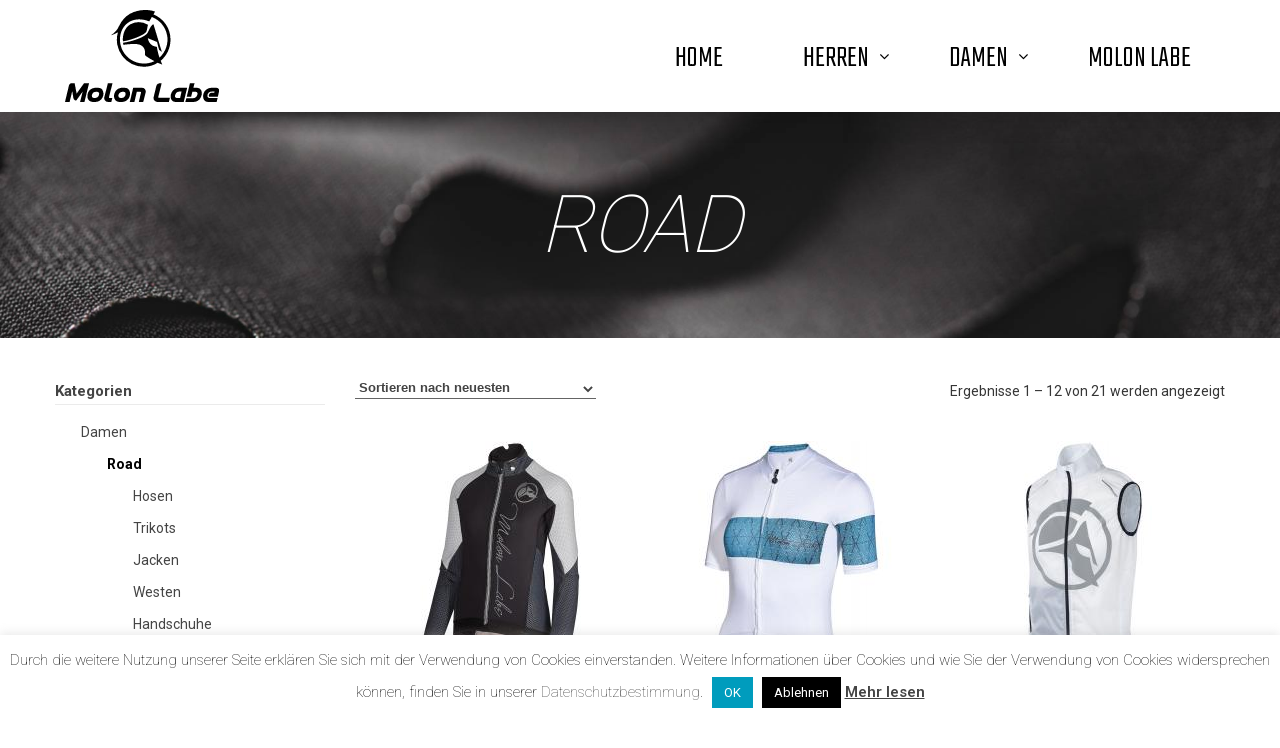

--- FILE ---
content_type: text/html; charset=UTF-8
request_url: https://molonlabe-sports.com/shop/?product_cat=road-bike-damen&source_id=190&source_tax=product_cat&filter_farbe=white
body_size: 17232
content:
<!DOCTYPE html> <!--[if IE 7]><html class="ie ie7" lang="de"> <![endif]--> <!--[if IE 8]><html class="ie ie8" lang="de"> <![endif]--> <!--[if !(IE 7) | !(IE 8) ]><!--><html lang="de"> <!--<![endif]--><head><meta charset="UTF-8"><meta name="viewport" content="width=device-width, initial-scale=1, maximum-scale=1, user-scalable=no"><script data-cfasync="false" id="ao_optimized_gfonts_config">WebFontConfig={google:{families:["Roboto:100,400,500,600,700,900","Teko:300","Roboto"] },classes:false, events:false, timeout:1500};</script><link rel="profile" href="http://gmpg.org/xfn/11"><link rel="pingback" href="https://molonlabe-sports.com/xmlrpc.php"><link media="all" href="https://molonlabe-sports.com/wp-content/cache/autoptimize/autoptimize_cc2f745da022425c5433ff27a51ad820.php" rel="stylesheet" /><link media="only screen and (max-width: 768px)" href="https://molonlabe-sports.com/wp-content/cache/autoptimize/autoptimize_dcb2de333eec7ab4ae31385ed8d6a393.php" rel="stylesheet" /><link media="screen" href="https://molonlabe-sports.com/wp-content/cache/autoptimize/autoptimize_41013c9ccbe138d9298b50d71fd7bea4.php" rel="stylesheet" /><title>Produkte Archiv - Molon Labe</title><meta name="robots" content="max-snippet:-1, max-image-preview:large, max-video-preview:-1"/><link rel="canonical" href="https://molonlabe-sports.com/catalog/damen/road-bike-damen/" /><link rel="next" href="https://molonlabe-sports.com/catalog/damen/road-bike-damen/page/2/" /><meta property="og:locale" content="de_DE" /><meta property="og:type" content="object" /><meta property="og:title" content="Produkte Archiv - Molon Labe" /><meta property="og:url" content="https://molonlabe-sports.com/catalog/damen/road-bike-damen/" /><meta property="og:site_name" content="Molon Labe" /><meta name="twitter:card" content="summary" /><meta name="twitter:description" content="Dank Airstop-Membran schützt die Ventum Reflex Airstop 2.0 effektiv vor Auskühlung. Sie ist innen mit gebrushtem Stoff versehen und hält damit auch unter den härtesten Bedingungen warm. Molon Labe hat seiner Winterkollektion fürs Rennrad ein 2.0-Facelift verpasst: neues Design, dieselbe bewährte Funktionalität." /><meta name="twitter:title" content="Produkte Archiv - Molon Labe" /> <script type='application/ld+json' class='yoast-schema-graph yoast-schema-graph--main'>{"@context":"https://schema.org","@graph":[{"@type":"Organization","@id":"https://molonlabe-sports.com/#organization","name":"Molon Labe","url":"https://molonlabe-sports.com/","sameAs":[],"logo":{"@type":"ImageObject","@id":"https://molonlabe-sports.com/#logo","inLanguage":"de","url":"https://molonlabe-sports.com/wp-content/uploads/2015/12/wp-site-icon-white.png","width":512,"height":512,"caption":"Molon Labe"},"image":{"@id":"https://molonlabe-sports.com/#logo"}},{"@type":"WebSite","@id":"https://molonlabe-sports.com/#website","url":"https://molonlabe-sports.com/","name":"Molon Labe","inLanguage":"de","description":"Fahrradbekleidung","publisher":{"@id":"https://molonlabe-sports.com/#organization"},"potentialAction":{"@type":"SearchAction","target":"https://molonlabe-sports.com/?s={search_term_string}","query-input":"required name=search_term_string"}},{"@type":"CollectionPage","@id":"https://molonlabe-sports.com/catalog/damen/road-bike-damen/#webpage","url":"https://molonlabe-sports.com/catalog/damen/road-bike-damen/","name":"Produkte Archiv - Molon Labe","isPartOf":{"@id":"https://molonlabe-sports.com/#website"},"inLanguage":"de"}]}</script> <link rel='dns-prefetch' href='//maps.googleapis.com' /><link href='https://fonts.gstatic.com' crossorigin='anonymous' rel='preconnect' /><link href='https://ajax.googleapis.com' rel='preconnect' /><link href='https://fonts.googleapis.com' rel='preconnect' /><link rel="alternate" type="application/rss+xml" title="Molon Labe &raquo; Feed" href="https://molonlabe-sports.com/feed/" /><link rel="alternate" type="application/rss+xml" title="Molon Labe &raquo; Kommentar-Feed" href="https://molonlabe-sports.com/comments/feed/" /><link rel="alternate" type="application/rss+xml" title="Molon Labe &raquo; Produkte-Feed" href="https://molonlabe-sports.com/shop/feed/" /> <script type="text/javascript">var $TS_VCSC_CurrentPluginRelease = "5.0.8";var $TS_VCSC_CurrentComposerRelease = "5.0.1";var $TS_VCSC_Lightbox_Activated = true;var $TS_VCSC_Lightbox_Thumbs = "bottom";var $TS_VCSC_Lightbox_Thumbsize = 50;var $TS_VCSC_Lightbox_Animation = "random";var $TS_VCSC_Lightbox_Captions = "data-title";var $TS_VCSC_Lightbox_Closer = true;var $TS_VCSC_Lightbox_Durations = 5000;var $TS_VCSC_Lightbox_Share = false;var $TS_VCSC_Lightbox_LoadAPIs = true;var $TS_VCSC_Lightbox_Social = "fb,tw,gp,pin";var $TS_VCSC_Lightbox_NoTouch = false;var $TS_VCSC_Lightbox_BGClose = true;var $TS_VCSC_Lightbox_NoHashes = true;var $TS_VCSC_Lightbox_Keyboard = true;var $TS_VCSC_Lightbox_FullScreen = true;var $TS_VCSC_Lightbox_Zoom = true;var $TS_VCSC_Lightbox_FXSpeed = 300;var $TS_VCSC_Lightbox_Scheme = "dark";var $TS_VCSC_Lightbox_URLColor = false;var $TS_VCSC_Lightbox_Backlight = "#ffffff";var $TS_VCSC_Lightbox_UseColor = false;var $TS_VCSC_Lightbox_Overlay = "#000000";var $TS_VCSC_Lightbox_Background = "";var $TS_VCSC_Lightbox_Repeat = "no-repeat";var $TS_VCSC_Lightbox_Noise = "";var $TS_VCSC_Lightbox_CORS = false;var $TS_VCSC_Lightbox_Tapping = true;var $TS_VCSC_Lightbox_ScrollBlock = "css";var $TS_VCSC_Lightbox_Protection = "none";var $TS_VCSC_Lightbox_HomeURL = "https://molonlabe-sports.com";var $TS_VCSC_Lightbox_LastScroll = 0;var $TS_VCSC_Lightbox_Showing = false;var $TS_VCSC_Lightbox_PrettyPhoto = false;var $TS_VCSC_Hammer_ReleaseNew = true;var $TS_VCSC_Countdown_DaysLabel = "Days";var $TS_VCSC_Countdown_DayLabel = "Day";var $TS_VCSC_Countdown_HoursLabel = "Hours";var $TS_VCSC_Countdown_HourLabel = "Hour";var $TS_VCSC_Countdown_MinutesLabel = "Minutes";var $TS_VCSC_Countdown_MinuteLabel = "Minute";var $TS_VCSC_Countdown_SecondsLabel = "Seconds";var $TS_VCSC_Countdown_SecondLabel = "Second";var $TS_VCSC_RowEffects_Breakpoint = 600;</script>  <script type='text/javascript' src='https://molonlabe-sports.com/wp-includes/js/jquery/jquery.js?ver=1.12.4-wp'></script> <script type='text/javascript'>var Cli_Data = {"nn_cookie_ids":[],"cookielist":[],"ccpaEnabled":"","ccpaRegionBased":"","ccpaBarEnabled":"","ccpaType":"gdpr","js_blocking":"","custom_integration":"","triggerDomRefresh":""};
var cli_cookiebar_settings = {"animate_speed_hide":"500","animate_speed_show":"500","background":"#fff","border":"#dddddd","border_on":"","button_1_button_colour":"#009cbd","button_1_button_hover":"#007d97","button_1_link_colour":"#fff","button_1_as_button":"1","button_1_new_win":"","button_2_button_colour":"#333","button_2_button_hover":"#292929","button_2_link_colour":"#444","button_2_as_button":"","button_2_hidebar":"","button_3_button_colour":"#000","button_3_button_hover":"#000000","button_3_link_colour":"#fff","button_3_as_button":"1","button_3_new_win":"","button_4_button_colour":"#000","button_4_button_hover":"#000000","button_4_link_colour":"#fff","button_4_as_button":"1","font_family":"inherit","header_fix":"","notify_animate_hide":"1","notify_animate_show":"","notify_div_id":"#cookie-law-info-bar","notify_position_horizontal":"right","notify_position_vertical":"bottom","scroll_close":"","scroll_close_reload":"","accept_close_reload":"","reject_close_reload":"","showagain_tab":"","showagain_background":"#fff","showagain_border":"#000","showagain_div_id":"#cookie-law-info-again","showagain_x_position":"100px","text":"#000","show_once_yn":"","show_once":"10000","logging_on":"","as_popup":"","popup_overlay":"1","bar_heading_text":"","cookie_bar_as":"banner","popup_showagain_position":"bottom-right","widget_position":"left"};
var log_object = {"ajax_url":"https:\/\/molonlabe-sports.com\/wp-admin\/admin-ajax.php"};</script> <script type='text/javascript'>var wc_add_to_cart_params = {"ajax_url":"\/wp-admin\/admin-ajax.php","wc_ajax_url":"\/?wc-ajax=%%endpoint%%","i18n_view_cart":"Warenkorb anzeigen","cart_url":"https:\/\/molonlabe-sports.com\/warenkorb\/","is_cart":"","cart_redirect_after_add":"no"};</script> <link rel='https://api.w.org/' href='https://molonlabe-sports.com/wp-json/' /><link rel="EditURI" type="application/rsd+xml" title="RSD" href="https://molonlabe-sports.com/xmlrpc.php?rsd" /><link rel="wlwmanifest" type="application/wlwmanifest+xml" href="https://molonlabe-sports.com/wp-includes/wlwmanifest.xml" /><meta name="generator" content="WordPress 5.3.20" /><meta name="generator" content="WooCommerce 3.9.5" /> <script>document.documentElement.className = document.documentElement.className.replace( 'no-js', 'js' );</script> <script type="text/javascript">var wd_admin_ajax = 'https://molonlabe-sports.com/wp-admin/admin-ajax.php';
		var wd_loading_icon = 'https://molonlabe-sports.com/wp-admin/images/spinner-2x.gif';</script> <noscript><style>.woocommerce-product-gallery{ opacity: 1 !important; }</style></noscript><meta name="generator" content="Powered by Visual Composer - drag and drop page builder for WordPress."/> <!--[if lte IE 9]><link rel="stylesheet" type="text/css" href="https://molonlabe-sports.com/wp-content/plugins/js_composer/assets/css/vc_lte_ie9.min.css" media="screen"><![endif]--> <script type="text/javascript">var cli_flush_cache = true;</script> <meta name="generator" content="Powered by Slider Revolution 5.2.6 - responsive, Mobile-Friendly Slider Plugin for WordPress with comfortable drag and drop interface." /><link rel="icon" href="https://molonlabe-sports.com/wp-content/uploads/2015/12/cropped-wp-site-icon-white-100x100.png" sizes="32x32" /><link rel="icon" href="https://molonlabe-sports.com/wp-content/uploads/2015/12/cropped-wp-site-icon-white-250x250.png" sizes="192x192" /><link rel="apple-touch-icon-precomposed" href="https://molonlabe-sports.com/wp-content/uploads/2015/12/cropped-wp-site-icon-white-250x250.png" /><meta name="msapplication-TileImage" content="https://molonlabe-sports.com/wp-content/uploads/2015/12/cropped-wp-site-icon-white-400x400.png" /> <noscript><style type="text/css">.wpb_animate_when_almost_visible { opacity: 1; }</style></noscript><script data-cfasync="false" id="ao_optimized_gfonts_webfontloader">(function() {var wf = document.createElement('script');wf.src='https://ajax.googleapis.com/ajax/libs/webfont/1/webfont.js';wf.type='text/javascript';wf.async='true';var s=document.getElementsByTagName('script')[0];s.parentNode.insertBefore(wf, s);})();</script></head><body class="archive post-type-archive post-type-archive-product custom-background theme-wpthepilot woocommerce woocommerce-page woocommerce-no-js yith-wcan-free wpb-js-composer js-comp-ver-5.0.1 vc_responsive"><div class="body-wrapper"><div class="page-gray-box"></div><div class="phone-header visible-xs"> <span class="ts-group-meta-icon-toggle visible-phone"><i class="fa fa-cog"></i></span> <a class="ubermenu-responsive-toggle ubermenu-responsive-toggle-main ubermenu-skin-none ubermenu-loc-mobile ubermenu-responsive-toggle-content-align-left ubermenu-responsive-toggle-align-full " data-ubermenu-target="ubermenu-main-175-mobile-2"><i class="fa fa-bars"></i>Menu</a><nav id="ubermenu-main-175-mobile-2" class="ubermenu ubermenu-nojs ubermenu-main ubermenu-menu-175 ubermenu-loc-mobile ubermenu-responsive ubermenu-responsive-single-column ubermenu-responsive-767 ubermenu-responsive-collapse ubermenu-horizontal ubermenu-transition-slide ubermenu-trigger-hover_intent ubermenu-skin-none  ubermenu-bar-align-left ubermenu-items-align-center ubermenu-bound ubermenu-sub-indicators ubermenu-sub-indicators-align-text ubermenu-retractors-responsive"><ul id="ubermenu-nav-main-175-mobile" class="ubermenu-nav"><li id="menu-item-6937" class="ubermenu-item ubermenu-item-type-post_type ubermenu-item-object-page ubermenu-item-home ubermenu-item-6937 ubermenu-item-level-0 ubermenu-column ubermenu-column-auto" ><a class="ubermenu-target ubermenu-item-layout-default ubermenu-item-layout-text_only" href="https://molonlabe-sports.com/" tabindex="0"><span class="ubermenu-target-title ubermenu-target-text">Home</span></a></li><li id="menu-item-6943" class="ubermenu-item ubermenu-item-type-taxonomy ubermenu-item-object-product_cat ubermenu-item-has-children ubermenu-item-6943 ubermenu-item-level-0 ubermenu-column ubermenu-column-auto ubermenu-has-submenu-drop ubermenu-has-submenu-mega" ><a class="ubermenu-target ubermenu-item-layout-default ubermenu-item-layout-text_only" href="https://molonlabe-sports.com/catalog/herren/" tabindex="0"><span class="ubermenu-target-title ubermenu-target-text">Herren</span></a><ul class="ubermenu-submenu ubermenu-submenu-id-6943 ubermenu-submenu-type-mega ubermenu-submenu-drop ubermenu-submenu-align-right_edge_bar" ><li id="menu-item-6947" class="ubermenu-item ubermenu-item-type-taxonomy ubermenu-item-object-product_cat ubermenu-item-has-children ubermenu-item-6947 ubermenu-item-header ubermenu-item-level-1 ubermenu-column ubermenu-column-1-3 ubermenu-has-submenu-stack" ><a class="ubermenu-target ubermenu-item-layout-default ubermenu-item-layout-text_only" href="https://molonlabe-sports.com/catalog/herren/road-bike/"><span class="ubermenu-target-title ubermenu-target-text">Road</span></a><ul class="ubermenu-submenu ubermenu-submenu-id-6947 ubermenu-submenu-type-auto ubermenu-submenu-type-stack" ><li id="menu-item-6983-term-263" class="ubermenu-item ubermenu-item-type-custom ubermenu-item-object-ubermenu-custom ubermenu-dynamic-term ubermenu-item-6983-term-263 ubermenu-item-auto ubermenu-item-normal ubermenu-item-level-2 ubermenu-column ubermenu-column-auto" ><a class="ubermenu-target ubermenu-item-layout-default ubermenu-item-layout-text_only" href="https://molonlabe-sports.com/catalog/herren/road-bike/accessoires-road-bike/"><span class="ubermenu-target-title ubermenu-target-text">Accessoires</span></a></li><li id="menu-item-6983-term-260" class="ubermenu-item ubermenu-item-type-custom ubermenu-item-object-ubermenu-custom ubermenu-dynamic-term ubermenu-item-6983-term-260 ubermenu-item-auto ubermenu-item-normal ubermenu-item-level-2 ubermenu-column ubermenu-column-auto" ><a class="ubermenu-target ubermenu-item-layout-default ubermenu-item-layout-text_only" href="https://molonlabe-sports.com/catalog/herren/road-bike/handschuhe-road-bike/"><span class="ubermenu-target-title ubermenu-target-text">Handschuhe</span></a></li><li id="menu-item-6983-term-166" class="ubermenu-item ubermenu-item-type-custom ubermenu-item-object-ubermenu-custom ubermenu-dynamic-term ubermenu-item-6983-term-166 ubermenu-item-auto ubermenu-item-normal ubermenu-item-level-2 ubermenu-column ubermenu-column-auto" ><a class="ubermenu-target ubermenu-item-layout-default ubermenu-item-layout-text_only" href="https://molonlabe-sports.com/catalog/herren/road-bike/hosen-road/"><span class="ubermenu-target-title ubermenu-target-text">Hosen</span></a></li><li id="menu-item-6983-term-168" class="ubermenu-item ubermenu-item-type-custom ubermenu-item-object-ubermenu-custom ubermenu-dynamic-term ubermenu-item-6983-term-168 ubermenu-item-auto ubermenu-item-normal ubermenu-item-level-2 ubermenu-column ubermenu-column-auto" ><a class="ubermenu-target ubermenu-item-layout-default ubermenu-item-layout-text_only" href="https://molonlabe-sports.com/catalog/herren/road-bike/jacken-road/"><span class="ubermenu-target-title ubermenu-target-text">Jacken</span></a></li><li id="menu-item-6983-term-170" class="ubermenu-item ubermenu-item-type-custom ubermenu-item-object-ubermenu-custom ubermenu-dynamic-term ubermenu-item-6983-term-170 ubermenu-item-auto ubermenu-item-normal ubermenu-item-level-2 ubermenu-column ubermenu-column-auto" ><a class="ubermenu-target ubermenu-item-layout-default ubermenu-item-layout-text_only" href="https://molonlabe-sports.com/catalog/herren/road-bike/socken-road/"><span class="ubermenu-target-title ubermenu-target-text">Socken</span></a></li><li id="menu-item-6983-term-171" class="ubermenu-item ubermenu-item-type-custom ubermenu-item-object-ubermenu-custom ubermenu-dynamic-term ubermenu-item-6983-term-171 ubermenu-item-auto ubermenu-item-normal ubermenu-item-level-2 ubermenu-column ubermenu-column-auto" ><a class="ubermenu-target ubermenu-item-layout-default ubermenu-item-layout-text_only" href="https://molonlabe-sports.com/catalog/herren/road-bike/trikots-road/"><span class="ubermenu-target-title ubermenu-target-text">Trikots</span></a></li><li id="menu-item-6983-term-172" class="ubermenu-item ubermenu-item-type-custom ubermenu-item-object-ubermenu-custom ubermenu-dynamic-term ubermenu-item-6983-term-172 ubermenu-item-auto ubermenu-item-normal ubermenu-item-level-2 ubermenu-column ubermenu-column-auto" ><a class="ubermenu-target ubermenu-item-layout-default ubermenu-item-layout-text_only" href="https://molonlabe-sports.com/catalog/herren/road-bike/westen-road/"><span class="ubermenu-target-title ubermenu-target-text">Westen</span></a></li></ul></li><li id="menu-item-9203" class="ubermenu-item ubermenu-item-type-taxonomy ubermenu-item-object-product_cat ubermenu-item-has-children ubermenu-item-9203 ubermenu-item-auto ubermenu-item-header ubermenu-item-level-1 ubermenu-column ubermenu-column-1-3 ubermenu-has-submenu-stack" ><a class="ubermenu-target ubermenu-item-layout-default ubermenu-item-layout-text_only" href="https://molonlabe-sports.com/catalog/herren/mountainbike/"><span class="ubermenu-target-title ubermenu-target-text">MTB</span></a><ul class="ubermenu-submenu ubermenu-submenu-id-9203 ubermenu-submenu-type-auto ubermenu-submenu-type-stack" ><li id="menu-item-9204-term-274" class="ubermenu-item ubermenu-item-type-custom ubermenu-item-object-ubermenu-custom ubermenu-dynamic-term ubermenu-item-9204-term-274 ubermenu-item-auto ubermenu-item-normal ubermenu-item-level-2 ubermenu-column ubermenu-column-auto" ><a class="ubermenu-target ubermenu-item-layout-default ubermenu-item-layout-text_only" href="https://molonlabe-sports.com/catalog/herren/mountainbike/handschuhe-mountainbike/"><span class="ubermenu-target-title ubermenu-target-text">Handschuhe</span></a></li><li id="menu-item-9204-term-181" class="ubermenu-item ubermenu-item-type-custom ubermenu-item-object-ubermenu-custom ubermenu-dynamic-term ubermenu-item-9204-term-181 ubermenu-item-auto ubermenu-item-normal ubermenu-item-level-2 ubermenu-column ubermenu-column-auto" ><a class="ubermenu-target ubermenu-item-layout-default ubermenu-item-layout-text_only" href="https://molonlabe-sports.com/catalog/herren/mountainbike/hosen-mtb/"><span class="ubermenu-target-title ubermenu-target-text">Hosen</span></a></li><li id="menu-item-9204-term-182" class="ubermenu-item ubermenu-item-type-custom ubermenu-item-object-ubermenu-custom ubermenu-dynamic-term ubermenu-item-9204-term-182 ubermenu-item-auto ubermenu-item-normal ubermenu-item-level-2 ubermenu-column ubermenu-column-auto" ><a class="ubermenu-target ubermenu-item-layout-default ubermenu-item-layout-text_only" href="https://molonlabe-sports.com/catalog/herren/mountainbike/jacken-mtb/"><span class="ubermenu-target-title ubermenu-target-text">Jacken</span></a></li><li id="menu-item-9204-term-184" class="ubermenu-item ubermenu-item-type-custom ubermenu-item-object-ubermenu-custom ubermenu-dynamic-term ubermenu-item-9204-term-184 ubermenu-item-auto ubermenu-item-normal ubermenu-item-level-2 ubermenu-column ubermenu-column-auto" ><a class="ubermenu-target ubermenu-item-layout-default ubermenu-item-layout-text_only" href="https://molonlabe-sports.com/catalog/herren/mountainbike/socken-mtb/"><span class="ubermenu-target-title ubermenu-target-text">Socken</span></a></li><li id="menu-item-9204-term-199" class="ubermenu-item ubermenu-item-type-custom ubermenu-item-object-ubermenu-custom ubermenu-dynamic-term ubermenu-item-9204-term-199 ubermenu-item-auto ubermenu-item-normal ubermenu-item-level-2 ubermenu-column ubermenu-column-auto" ><a class="ubermenu-target ubermenu-item-layout-default ubermenu-item-layout-text_only" href="https://molonlabe-sports.com/catalog/herren/mountainbike/trikots-mtb/"><span class="ubermenu-target-title ubermenu-target-text">Trikots</span></a></li></ul></li><li id="menu-item-8823" class="ubermenu-item ubermenu-item-type-taxonomy ubermenu-item-object-product_cat ubermenu-item-has-children ubermenu-item-8823 ubermenu-item-auto ubermenu-item-header ubermenu-item-level-1 ubermenu-column ubermenu-column-1-3 ubermenu-has-submenu-stack" ><a class="ubermenu-target ubermenu-item-layout-default ubermenu-item-layout-text_only" href="https://molonlabe-sports.com/catalog/herren/streetwear/"><span class="ubermenu-target-title ubermenu-target-text">Streetwear</span></a><ul class="ubermenu-submenu ubermenu-submenu-id-8823 ubermenu-submenu-type-auto ubermenu-submenu-type-stack" ><li id="menu-item-8825-term-271" class="ubermenu-item ubermenu-item-type-custom ubermenu-item-object-ubermenu-custom ubermenu-dynamic-term ubermenu-item-8825-term-271 ubermenu-item-auto ubermenu-item-normal ubermenu-item-level-2 ubermenu-column ubermenu-column-auto" ><a class="ubermenu-target ubermenu-item-layout-default ubermenu-item-layout-text_only" href="https://molonlabe-sports.com/catalog/herren/streetwear/accessoires-streetwear/"><span class="ubermenu-target-title ubermenu-target-text">Accessoires</span></a></li><li id="menu-item-8825-term-211" class="ubermenu-item ubermenu-item-type-custom ubermenu-item-object-ubermenu-custom ubermenu-dynamic-term ubermenu-item-8825-term-211 ubermenu-item-auto ubermenu-item-normal ubermenu-item-level-2 ubermenu-column ubermenu-column-auto" ><a class="ubermenu-target ubermenu-item-layout-default ubermenu-item-layout-text_only" href="https://molonlabe-sports.com/catalog/herren/streetwear/pullover-hoodies-streetwear/"><span class="ubermenu-target-title ubermenu-target-text">Hoodies</span></a></li><li id="menu-item-8825-term-210" class="ubermenu-item ubermenu-item-type-custom ubermenu-item-object-ubermenu-custom ubermenu-dynamic-term ubermenu-item-8825-term-210 ubermenu-item-auto ubermenu-item-normal ubermenu-item-level-2 ubermenu-column ubermenu-column-auto" ><a class="ubermenu-target ubermenu-item-layout-default ubermenu-item-layout-text_only" href="https://molonlabe-sports.com/catalog/herren/streetwear/jacken-streetwear/"><span class="ubermenu-target-title ubermenu-target-text">Jacken</span></a></li><li id="menu-item-8825-term-213" class="ubermenu-item ubermenu-item-type-custom ubermenu-item-object-ubermenu-custom ubermenu-dynamic-term ubermenu-item-8825-term-213 ubermenu-item-auto ubermenu-item-normal ubermenu-item-level-2 ubermenu-column ubermenu-column-auto" ><a class="ubermenu-target ubermenu-item-layout-default ubermenu-item-layout-text_only" href="https://molonlabe-sports.com/catalog/herren/streetwear/shirts/"><span class="ubermenu-target-title ubermenu-target-text">Shirts</span></a></li><li id="menu-item-8825-term-212" class="ubermenu-item ubermenu-item-type-custom ubermenu-item-object-ubermenu-custom ubermenu-dynamic-term ubermenu-item-8825-term-212 ubermenu-item-auto ubermenu-item-normal ubermenu-item-level-2 ubermenu-column ubermenu-column-auto" ><a class="ubermenu-target ubermenu-item-layout-default ubermenu-item-layout-text_only" href="https://molonlabe-sports.com/catalog/herren/streetwear/socken-streetwear/"><span class="ubermenu-target-title ubermenu-target-text">Socken</span></a></li><li id="menu-item-8825-term-268" class="ubermenu-item ubermenu-item-type-custom ubermenu-item-object-ubermenu-custom ubermenu-dynamic-term ubermenu-item-8825-term-268 ubermenu-item-auto ubermenu-item-normal ubermenu-item-level-2 ubermenu-column ubermenu-column-auto" ><a class="ubermenu-target ubermenu-item-layout-default ubermenu-item-layout-text_only" href="https://molonlabe-sports.com/catalog/herren/streetwear/unterwaesche/"><span class="ubermenu-target-title ubermenu-target-text">Unterwäsche</span></a></li></ul></li><li class="ubermenu-retractor ubermenu-retractor-mobile"><i class="fa fa-times"></i> Close</li></ul></li><li id="menu-item-6944" class="ubermenu-item ubermenu-item-type-taxonomy ubermenu-item-object-product_cat ubermenu-current-product_cat-ancestor ubermenu-current-menu-ancestor ubermenu-current-menu-parent ubermenu-current-product_cat-parent ubermenu-item-has-children ubermenu-item-6944 ubermenu-item-level-0 ubermenu-column ubermenu-column-auto ubermenu-has-submenu-drop ubermenu-has-submenu-mega" ><a class="ubermenu-target ubermenu-item-layout-default ubermenu-item-layout-text_only" href="https://molonlabe-sports.com/catalog/damen/" tabindex="0"><span class="ubermenu-target-title ubermenu-target-text">Damen</span></a><ul class="ubermenu-submenu ubermenu-submenu-id-6944 ubermenu-submenu-type-auto ubermenu-submenu-type-mega ubermenu-submenu-drop ubermenu-submenu-align-right_edge_bar" ><li id="menu-item-7706" class="ubermenu-item ubermenu-item-type-taxonomy ubermenu-item-object-product_cat ubermenu-current-menu-item ubermenu-item-has-children ubermenu-item-7706 ubermenu-item-auto ubermenu-item-header ubermenu-item-level-1 ubermenu-column ubermenu-column-1-3 ubermenu-has-submenu-stack" ><a class="ubermenu-target ubermenu-item-layout-default ubermenu-item-layout-text_only" href="https://molonlabe-sports.com/catalog/damen/road-bike-damen/"><span class="ubermenu-target-title ubermenu-target-text">Road</span></a><ul class="ubermenu-submenu ubermenu-submenu-id-7706 ubermenu-submenu-type-auto ubermenu-submenu-type-stack" ><li id="menu-item-7710-term-262" class="ubermenu-item ubermenu-item-type-custom ubermenu-item-object-ubermenu-custom ubermenu-dynamic-term ubermenu-item-7710-term-262 ubermenu-item-auto ubermenu-item-normal ubermenu-item-level-2 ubermenu-column ubermenu-column-auto" ><a class="ubermenu-target ubermenu-item-layout-default ubermenu-item-layout-text_only" href="https://molonlabe-sports.com/catalog/damen/road-bike-damen/accessoires/"><span class="ubermenu-target-title ubermenu-target-text">Accessoires</span></a></li><li id="menu-item-7710-term-259" class="ubermenu-item ubermenu-item-type-custom ubermenu-item-object-ubermenu-custom ubermenu-dynamic-term ubermenu-item-7710-term-259 ubermenu-item-auto ubermenu-item-normal ubermenu-item-level-2 ubermenu-column ubermenu-column-auto" ><a class="ubermenu-target ubermenu-item-layout-default ubermenu-item-layout-text_only" href="https://molonlabe-sports.com/catalog/damen/road-bike-damen/handschuhe/"><span class="ubermenu-target-title ubermenu-target-text">Handschuhe</span></a></li><li id="menu-item-7710-term-237" class="ubermenu-item ubermenu-item-type-custom ubermenu-item-object-ubermenu-custom ubermenu-dynamic-term ubermenu-item-7710-term-237 ubermenu-item-auto ubermenu-item-normal ubermenu-item-level-2 ubermenu-column ubermenu-column-auto" ><a class="ubermenu-target ubermenu-item-layout-default ubermenu-item-layout-text_only" href="https://molonlabe-sports.com/catalog/damen/road-bike-damen/hosen-road-cycling-damen/"><span class="ubermenu-target-title ubermenu-target-text">Hosen</span></a></li><li id="menu-item-7710-term-235" class="ubermenu-item ubermenu-item-type-custom ubermenu-item-object-ubermenu-custom ubermenu-dynamic-term ubermenu-item-7710-term-235 ubermenu-item-auto ubermenu-item-normal ubermenu-item-level-2 ubermenu-column ubermenu-column-auto" ><a class="ubermenu-target ubermenu-item-layout-default ubermenu-item-layout-text_only" href="https://molonlabe-sports.com/catalog/damen/road-bike-damen/jacken-road-cycling-damen/"><span class="ubermenu-target-title ubermenu-target-text">Jacken</span></a></li><li id="menu-item-7710-term-236" class="ubermenu-item ubermenu-item-type-custom ubermenu-item-object-ubermenu-custom ubermenu-dynamic-term ubermenu-item-7710-term-236 ubermenu-item-auto ubermenu-item-normal ubermenu-item-level-2 ubermenu-column ubermenu-column-auto" ><a class="ubermenu-target ubermenu-item-layout-default ubermenu-item-layout-text_only" href="https://molonlabe-sports.com/catalog/damen/road-bike-damen/socken-road-cycling-damen/"><span class="ubermenu-target-title ubermenu-target-text">Socken</span></a></li><li id="menu-item-7710-term-239" class="ubermenu-item ubermenu-item-type-custom ubermenu-item-object-ubermenu-custom ubermenu-dynamic-term ubermenu-item-7710-term-239 ubermenu-item-auto ubermenu-item-normal ubermenu-item-level-2 ubermenu-column ubermenu-column-auto" ><a class="ubermenu-target ubermenu-item-layout-default ubermenu-item-layout-text_only" href="https://molonlabe-sports.com/catalog/damen/road-bike-damen/trikots-road-cycling-damen/"><span class="ubermenu-target-title ubermenu-target-text">Trikots</span></a></li><li id="menu-item-7710-term-240" class="ubermenu-item ubermenu-item-type-custom ubermenu-item-object-ubermenu-custom ubermenu-dynamic-term ubermenu-item-7710-term-240 ubermenu-item-auto ubermenu-item-normal ubermenu-item-level-2 ubermenu-column ubermenu-column-auto" ><a class="ubermenu-target ubermenu-item-layout-default ubermenu-item-layout-text_only" href="https://molonlabe-sports.com/catalog/damen/road-bike-damen/westen-road-cycling-damen/"><span class="ubermenu-target-title ubermenu-target-text">Westen</span></a></li></ul></li><li id="menu-item-9202" class="ubermenu-item ubermenu-item-type-taxonomy ubermenu-item-object-product_cat ubermenu-item-has-children ubermenu-item-9202 ubermenu-item-auto ubermenu-item-header ubermenu-item-level-1 ubermenu-column ubermenu-column-1-3 ubermenu-has-submenu-stack" ><a class="ubermenu-target ubermenu-item-layout-default ubermenu-item-layout-text_only" href="https://molonlabe-sports.com/catalog/damen/mountainbike-damen/"><span class="ubermenu-target-title ubermenu-target-text">MTB</span></a><ul class="ubermenu-submenu ubermenu-submenu-id-9202 ubermenu-submenu-type-auto ubermenu-submenu-type-stack" ><li id="menu-item-9205-term-275" class="ubermenu-item ubermenu-item-type-custom ubermenu-item-object-ubermenu-custom ubermenu-dynamic-term ubermenu-item-9205-term-275 ubermenu-item-auto ubermenu-item-normal ubermenu-item-level-2 ubermenu-column ubermenu-column-auto" ><a class="ubermenu-target ubermenu-item-layout-default ubermenu-item-layout-text_only" href="https://molonlabe-sports.com/catalog/damen/mountainbike-damen/handschuhe-mountainbike-damen/"><span class="ubermenu-target-title ubermenu-target-text">Handschuhe</span></a></li><li id="menu-item-9205-term-248" class="ubermenu-item ubermenu-item-type-custom ubermenu-item-object-ubermenu-custom ubermenu-dynamic-term ubermenu-item-9205-term-248 ubermenu-item-auto ubermenu-item-normal ubermenu-item-level-2 ubermenu-column ubermenu-column-auto" ><a class="ubermenu-target ubermenu-item-layout-default ubermenu-item-layout-text_only" href="https://molonlabe-sports.com/catalog/damen/mountainbike-damen/hosen-mtb-cycling-damen/"><span class="ubermenu-target-title ubermenu-target-text">Hosen</span></a></li><li id="menu-item-9205-term-243" class="ubermenu-item ubermenu-item-type-custom ubermenu-item-object-ubermenu-custom ubermenu-dynamic-term ubermenu-item-9205-term-243 ubermenu-item-auto ubermenu-item-normal ubermenu-item-level-2 ubermenu-column ubermenu-column-auto" ><a class="ubermenu-target ubermenu-item-layout-default ubermenu-item-layout-text_only" href="https://molonlabe-sports.com/catalog/damen/mountainbike-damen/socken-mtb-cycling-damen/"><span class="ubermenu-target-title ubermenu-target-text">Socken</span></a></li><li id="menu-item-9205-term-247" class="ubermenu-item ubermenu-item-type-custom ubermenu-item-object-ubermenu-custom ubermenu-dynamic-term ubermenu-item-9205-term-247 ubermenu-item-auto ubermenu-item-normal ubermenu-item-level-2 ubermenu-column ubermenu-column-auto" ><a class="ubermenu-target ubermenu-item-layout-default ubermenu-item-layout-text_only" href="https://molonlabe-sports.com/catalog/damen/mountainbike-damen/trikots-mtb-cycling-damen/"><span class="ubermenu-target-title ubermenu-target-text">Trikots</span></a></li></ul></li><li id="menu-item-8822" class="ubermenu-item ubermenu-item-type-taxonomy ubermenu-item-object-product_cat ubermenu-item-has-children ubermenu-item-8822 ubermenu-item-auto ubermenu-item-header ubermenu-item-level-1 ubermenu-column ubermenu-column-1-3 ubermenu-has-submenu-stack" ><a class="ubermenu-target ubermenu-item-layout-default ubermenu-item-layout-text_only" href="https://molonlabe-sports.com/catalog/damen/streetwear-damen/"><span class="ubermenu-target-title ubermenu-target-text">Streetwear</span></a><ul class="ubermenu-submenu ubermenu-submenu-id-8822 ubermenu-submenu-type-auto ubermenu-submenu-type-stack" ><li id="menu-item-8824-term-272" class="ubermenu-item ubermenu-item-type-custom ubermenu-item-object-ubermenu-custom ubermenu-dynamic-term ubermenu-item-8824-term-272 ubermenu-item-auto ubermenu-item-normal ubermenu-item-level-2 ubermenu-column ubermenu-column-auto" ><a class="ubermenu-target ubermenu-item-layout-default ubermenu-item-layout-text_only" href="https://molonlabe-sports.com/catalog/damen/streetwear-damen/accessoires-streetwear-damen/"><span class="ubermenu-target-title ubermenu-target-text">Accessoires</span></a></li><li id="menu-item-8824-term-223" class="ubermenu-item ubermenu-item-type-custom ubermenu-item-object-ubermenu-custom ubermenu-dynamic-term ubermenu-item-8824-term-223 ubermenu-item-auto ubermenu-item-normal ubermenu-item-level-2 ubermenu-column ubermenu-column-auto" ><a class="ubermenu-target ubermenu-item-layout-default ubermenu-item-layout-text_only" href="https://molonlabe-sports.com/catalog/damen/streetwear-damen/shirts-streetwear-damen/"><span class="ubermenu-target-title ubermenu-target-text">Shirts</span></a></li><li id="menu-item-8824-term-222" class="ubermenu-item ubermenu-item-type-custom ubermenu-item-object-ubermenu-custom ubermenu-dynamic-term ubermenu-item-8824-term-222 ubermenu-item-auto ubermenu-item-normal ubermenu-item-level-2 ubermenu-column ubermenu-column-auto" ><a class="ubermenu-target ubermenu-item-layout-default ubermenu-item-layout-text_only" href="https://molonlabe-sports.com/catalog/damen/streetwear-damen/socken-streetwear-damen/"><span class="ubermenu-target-title ubermenu-target-text">Socken</span></a></li></ul></li><li class="ubermenu-retractor ubermenu-retractor-mobile"><i class="fa fa-times"></i> Close</li></ul></li><li id="menu-item-6939" class="ubermenu-item ubermenu-item-type-post_type ubermenu-item-object-page ubermenu-item-6939 ubermenu-item-level-0 ubermenu-column ubermenu-column-auto" ><a class="ubermenu-target ubermenu-item-layout-default ubermenu-item-layout-text_only" href="https://molonlabe-sports.com/ueber-uns/" tabindex="0"><span class="ubermenu-target-title ubermenu-target-text">Molon Labe</span></a></li><li id="menu-item-7700" class="ubermenu-item ubermenu-item-type-post_type ubermenu-item-object-page ubermenu-item-has-children ubermenu-current-menu-item ubermenu-current_page_item ubermenu-item-7700 ubermenu-item-level-0 ubermenu-column ubermenu-column-auto ubermenu-has-submenu-drop ubermenu-has-submenu-mega" ><ul class="ubermenu-submenu ubermenu-submenu-id-7700 ubermenu-submenu-type-auto ubermenu-submenu-type-mega ubermenu-submenu-drop ubermenu-submenu-align-full_width" ><li id="menu-item-7038" class="ubermenu-item ubermenu-item-type-post_type ubermenu-item-object-page ubermenu-item-7038 ubermenu-item-auto ubermenu-item-header ubermenu-item-level-1 ubermenu-column ubermenu-column-auto" ><a class="ubermenu-target ubermenu-item-layout-default ubermenu-item-layout-text_only" href="https://molonlabe-sports.com/technologien-2/"><span class="ubermenu-target-title ubermenu-target-text">Technologien</span></a></li><li id="menu-item-6940" class="ubermenu-item ubermenu-item-type-post_type ubermenu-item-object-page ubermenu-item-6940 ubermenu-item-auto ubermenu-item-header ubermenu-item-level-1 ubermenu-column ubermenu-column-auto" ><a class="ubermenu-target ubermenu-item-layout-default ubermenu-item-layout-text_only" href="https://molonlabe-sports.com/ueber-uns/megastore/"><span class="ubermenu-target-title ubermenu-target-text">Megastore</span></a></li><li id="menu-item-6946" class="ubermenu-item ubermenu-item-type-taxonomy ubermenu-item-object-product_cat ubermenu-item-has-children ubermenu-item-6946 ubermenu-item-header ubermenu-item-level-1 ubermenu-column ubermenu-column-auto ubermenu-has-submenu-stack" ><a class="ubermenu-target ubermenu-item-layout-default ubermenu-item-layout-text_only" href="https://molonlabe-sports.com/catalog/herren/mountainbike/"><span class="ubermenu-target-title ubermenu-target-text">MTB</span></a><ul class="ubermenu-submenu ubermenu-submenu-id-6946 ubermenu-submenu-type-auto ubermenu-submenu-type-stack" ><li id="menu-item-6981-term-274" class="ubermenu-item ubermenu-item-type-custom ubermenu-item-object-ubermenu-custom ubermenu-dynamic-term ubermenu-item-6981-term-274 ubermenu-item-auto ubermenu-item-normal ubermenu-item-level-2 ubermenu-column ubermenu-column-auto ubermenu-hide-mobile" ><a class="ubermenu-target ubermenu-item-layout-default ubermenu-item-layout-text_only" href="https://molonlabe-sports.com/catalog/herren/mountainbike/handschuhe-mountainbike/"><span class="ubermenu-target-title ubermenu-target-text">Handschuhe</span></a></li><li id="menu-item-6981-term-181" class="ubermenu-item ubermenu-item-type-custom ubermenu-item-object-ubermenu-custom ubermenu-dynamic-term ubermenu-item-6981-term-181 ubermenu-item-auto ubermenu-item-normal ubermenu-item-level-2 ubermenu-column ubermenu-column-auto ubermenu-hide-mobile" ><a class="ubermenu-target ubermenu-item-layout-default ubermenu-item-layout-text_only" href="https://molonlabe-sports.com/catalog/herren/mountainbike/hosen-mtb/"><span class="ubermenu-target-title ubermenu-target-text">Hosen</span></a></li><li id="menu-item-6981-term-182" class="ubermenu-item ubermenu-item-type-custom ubermenu-item-object-ubermenu-custom ubermenu-dynamic-term ubermenu-item-6981-term-182 ubermenu-item-auto ubermenu-item-normal ubermenu-item-level-2 ubermenu-column ubermenu-column-auto ubermenu-hide-mobile" ><a class="ubermenu-target ubermenu-item-layout-default ubermenu-item-layout-text_only" href="https://molonlabe-sports.com/catalog/herren/mountainbike/jacken-mtb/"><span class="ubermenu-target-title ubermenu-target-text">Jacken</span></a></li><li id="menu-item-6981-term-184" class="ubermenu-item ubermenu-item-type-custom ubermenu-item-object-ubermenu-custom ubermenu-dynamic-term ubermenu-item-6981-term-184 ubermenu-item-auto ubermenu-item-normal ubermenu-item-level-2 ubermenu-column ubermenu-column-auto ubermenu-hide-mobile" ><a class="ubermenu-target ubermenu-item-layout-default ubermenu-item-layout-text_only" href="https://molonlabe-sports.com/catalog/herren/mountainbike/socken-mtb/"><span class="ubermenu-target-title ubermenu-target-text">Socken</span></a></li><li id="menu-item-6981-term-199" class="ubermenu-item ubermenu-item-type-custom ubermenu-item-object-ubermenu-custom ubermenu-dynamic-term ubermenu-item-6981-term-199 ubermenu-item-auto ubermenu-item-normal ubermenu-item-level-2 ubermenu-column ubermenu-column-auto ubermenu-hide-mobile" ><a class="ubermenu-target ubermenu-item-layout-default ubermenu-item-layout-text_only" href="https://molonlabe-sports.com/catalog/herren/mountainbike/trikots-mtb/"><span class="ubermenu-target-title ubermenu-target-text">Trikots</span></a></li></ul></li><li id="menu-item-6948" class="ubermenu-item ubermenu-item-type-taxonomy ubermenu-item-object-product_cat ubermenu-item-has-children ubermenu-item-6948 ubermenu-item-auto ubermenu-item-header ubermenu-item-level-1 ubermenu-column ubermenu-column-1-4 ubermenu-has-submenu-stack" ><a class="ubermenu-target ubermenu-item-layout-default ubermenu-item-layout-text_only" href="https://molonlabe-sports.com/catalog/herren/running/"><span class="ubermenu-target-title ubermenu-target-text">Running</span></a><ul class="ubermenu-submenu ubermenu-submenu-id-6948 ubermenu-submenu-type-auto ubermenu-submenu-type-stack" ><li class="ubermenu-item"></li></ul></li><li id="menu-item-6955" class="ubermenu-item ubermenu-item-type-taxonomy ubermenu-item-object-product_cat ubermenu-item-has-children ubermenu-item-6955 ubermenu-item-auto ubermenu-item-header ubermenu-item-level-1 ubermenu-column ubermenu-column-1-4 ubermenu-has-submenu-stack" ><a class="ubermenu-target ubermenu-item-layout-default ubermenu-item-layout-text_only" href="https://molonlabe-sports.com/catalog/herren/streetwear/"><span class="ubermenu-target-title ubermenu-target-text">Streetwear</span></a><ul class="ubermenu-submenu ubermenu-submenu-id-6955 ubermenu-submenu-type-auto ubermenu-submenu-type-stack" ><li id="menu-item-6986-term-271" class="ubermenu-item ubermenu-item-type-custom ubermenu-item-object-ubermenu-custom ubermenu-dynamic-term ubermenu-item-6986-term-271 ubermenu-item-auto ubermenu-item-normal ubermenu-item-level-2 ubermenu-column ubermenu-column-auto ubermenu-hide-mobile" ><a class="ubermenu-target ubermenu-item-layout-default ubermenu-item-layout-text_only" href="https://molonlabe-sports.com/catalog/herren/streetwear/accessoires-streetwear/"><span class="ubermenu-target-title ubermenu-target-text">Accessoires</span></a></li><li id="menu-item-6986-term-211" class="ubermenu-item ubermenu-item-type-custom ubermenu-item-object-ubermenu-custom ubermenu-dynamic-term ubermenu-item-6986-term-211 ubermenu-item-auto ubermenu-item-normal ubermenu-item-level-2 ubermenu-column ubermenu-column-auto ubermenu-hide-mobile" ><a class="ubermenu-target ubermenu-item-layout-default ubermenu-item-layout-text_only" href="https://molonlabe-sports.com/catalog/herren/streetwear/pullover-hoodies-streetwear/"><span class="ubermenu-target-title ubermenu-target-text">Hoodies</span></a></li><li id="menu-item-6986-term-210" class="ubermenu-item ubermenu-item-type-custom ubermenu-item-object-ubermenu-custom ubermenu-dynamic-term ubermenu-item-6986-term-210 ubermenu-item-auto ubermenu-item-normal ubermenu-item-level-2 ubermenu-column ubermenu-column-auto ubermenu-hide-mobile" ><a class="ubermenu-target ubermenu-item-layout-default ubermenu-item-layout-text_only" href="https://molonlabe-sports.com/catalog/herren/streetwear/jacken-streetwear/"><span class="ubermenu-target-title ubermenu-target-text">Jacken</span></a></li><li id="menu-item-6986-term-213" class="ubermenu-item ubermenu-item-type-custom ubermenu-item-object-ubermenu-custom ubermenu-dynamic-term ubermenu-item-6986-term-213 ubermenu-item-auto ubermenu-item-normal ubermenu-item-level-2 ubermenu-column ubermenu-column-auto ubermenu-hide-mobile" ><a class="ubermenu-target ubermenu-item-layout-default ubermenu-item-layout-text_only" href="https://molonlabe-sports.com/catalog/herren/streetwear/shirts/"><span class="ubermenu-target-title ubermenu-target-text">Shirts</span></a></li><li id="menu-item-6986-term-212" class="ubermenu-item ubermenu-item-type-custom ubermenu-item-object-ubermenu-custom ubermenu-dynamic-term ubermenu-item-6986-term-212 ubermenu-item-auto ubermenu-item-normal ubermenu-item-level-2 ubermenu-column ubermenu-column-auto ubermenu-hide-mobile" ><a class="ubermenu-target ubermenu-item-layout-default ubermenu-item-layout-text_only" href="https://molonlabe-sports.com/catalog/herren/streetwear/socken-streetwear/"><span class="ubermenu-target-title ubermenu-target-text">Socken</span></a></li><li id="menu-item-6986-term-268" class="ubermenu-item ubermenu-item-type-custom ubermenu-item-object-ubermenu-custom ubermenu-dynamic-term ubermenu-item-6986-term-268 ubermenu-item-auto ubermenu-item-normal ubermenu-item-level-2 ubermenu-column ubermenu-column-auto ubermenu-hide-mobile" ><a class="ubermenu-target ubermenu-item-layout-default ubermenu-item-layout-text_only" href="https://molonlabe-sports.com/catalog/herren/streetwear/unterwaesche/"><span class="ubermenu-target-title ubermenu-target-text">Unterwäsche</span></a></li></ul></li><li class="ubermenu-retractor ubermenu-retractor-mobile"><i class="fa fa-times"></i> Close</li></ul></li></ul></nav><div class="group-meta-header" style="display:none"><div class="wd_mobile_account"> <a class="wishlist_header" href="https://molonlabe-sports.com/produkt/ventum-reflex-airstop-2-0-winter-jacket-women-black-white/"> <span>Wishlist (<span class="wd_tini_wishlist_number">0)</span></span> </a><div class="header-top-custom-sidebar"><ul class="xoxo"><li id="ubermenu_navigation_widget-2" class="widget-container ubermenu_navigation_widget-class"> <a class="ubermenu-responsive-toggle ubermenu-responsive-toggle-main ubermenu-skin-none ubermenu-loc- ubermenu-responsive-toggle-content-align-left ubermenu-responsive-toggle-align-full " data-ubermenu-target="ubermenu-main-137"><i class="fa fa-bars"></i>Menu</a><nav id="ubermenu-main-137" class="ubermenu ubermenu-nojs ubermenu-main ubermenu-menu-137 ubermenu-responsive ubermenu-responsive-single-column ubermenu-responsive-767 ubermenu-responsive-collapse ubermenu-horizontal ubermenu-transition-slide ubermenu-trigger-hover_intent ubermenu-skin-none  ubermenu-bar-align-left ubermenu-items-align-center ubermenu-bound ubermenu-sub-indicators ubermenu-sub-indicators-align-text ubermenu-retractors-responsive"><ul id="ubermenu-nav-main-137" class="ubermenu-nav"><li id="menu-item-6199" class="ubermenu-item ubermenu-item-type-post_type ubermenu-item-object-page ubermenu-item-6199 ubermenu-item-level-0 ubermenu-column ubermenu-column-auto" ><a class="ubermenu-target ubermenu-item-layout-default ubermenu-item-layout-text_only" href="https://molonlabe-sports.com/impressum/" tabindex="0"><span class="ubermenu-target-title ubermenu-target-text">Impressum</span></a></li><li id="menu-item-6198" class="ubermenu-item ubermenu-item-type-post_type ubermenu-item-object-page ubermenu-item-6198 ubermenu-item-level-0 ubermenu-column ubermenu-column-auto" ><a class="ubermenu-target ubermenu-item-layout-default ubermenu-item-layout-text_only" href="https://molonlabe-sports.com/datenschutz/" tabindex="0"><span class="ubermenu-target-title ubermenu-target-text">Datenschutz</span></a></li></ul></nav></li></ul></div> <a class="sign-in-form-control" href="https://molonlabe-sports.com/mein-konto/" title="Log in/Sign up"> <i class="fa fa-user"></i> <span> Log in/Sign up </span> </a> <span class="visible-xs login-drop-icon"></span></div></div></div><div class="top-logo-seach visible-xs"><div class="top_header_mobile"><div class="logo heading-title"> <a href="https://molonlabe-sports.com/"><noscript><img src="https://molonlabe-sports.com/wp-content/uploads/2015/12/Molon_Labe_Bildmarke_S.svg" alt="Molon Labe" title="Molon Labe"/></noscript><img class="lazyload" src='data:image/svg+xml,%3Csvg%20xmlns=%22http://www.w3.org/2000/svg%22%20viewBox=%220%200%20210%20140%22%3E%3C/svg%3E' data-src="https://molonlabe-sports.com/wp-content/uploads/2015/12/Molon_Labe_Bildmarke_S.svg" alt="Molon Labe" title="Molon Labe"/></a></div></div><div class="wd_woo_search_box"><form role="search" method="get" action="https://molonlabe-sports.com/"> <input type="text" placeholder="Search here..." name="s" id="s"  /><div class="button_search"><button type="submit" title="Search"><i class="fa fa-search"></i></button></div> <input type="hidden" name="post_type" value="product" /></form></div></div><div id="template-wrapper" class="hfeed site" style=""><div class="wd-control-panel-gray"></div><div id="sticket-scroll-header-point"></div><div class="header-box  header_v2"><header id="header" class=" header_v2 animated"><div class="header-main"><div class="header-top hidden-xs"><div class="header-top-content container"><div class="row"><div class="header-wrapper"><div class="header-top-left-area col-sm-8"></div> <script type="text/javascript">jQuery( document ).ready(function() {
						"use strict";
						
						var _time_delay=0;
						var _ul_social = jQuery('#header .widget_social');
						jQuery.fn.reverse = [].reverse;
						_ul_social.find("li").each(function(index,element){
						 TweenLite.from(jQuery(element), 1, {x:80,repeat:0,delay:_time_delay,opacity:0,ease:Quad.easeIn});
						 _time_delay += 0.5;
						});      
					   });</script> <div class="header-top-right-area col-sm-16"><div class="wd-header-search-control" style="position: relative;"> <span class="wd-open-control-panel" data-position="right" data-element=".wd-search-box"><i class="fa fa-search"></i></span></div><div class="header-top-custom-sidebar hidden-xs"><ul class="xoxo"><li id="ubermenu_navigation_widget-2" class="widget-container ubermenu_navigation_widget-class"> <a class="ubermenu-responsive-toggle ubermenu-responsive-toggle-main ubermenu-skin-none ubermenu-loc- ubermenu-responsive-toggle-content-align-left ubermenu-responsive-toggle-align-full " data-ubermenu-target="ubermenu-main-137"><i class="fa fa-bars"></i>Menu</a><nav id="ubermenu-main-137" class="ubermenu ubermenu-nojs ubermenu-main ubermenu-menu-137 ubermenu-responsive ubermenu-responsive-single-column ubermenu-responsive-767 ubermenu-responsive-collapse ubermenu-horizontal ubermenu-transition-slide ubermenu-trigger-hover_intent ubermenu-skin-none  ubermenu-bar-align-left ubermenu-items-align-center ubermenu-bound ubermenu-sub-indicators ubermenu-sub-indicators-align-text ubermenu-retractors-responsive"><ul id="ubermenu-nav-main-137" class="ubermenu-nav"><li class="ubermenu-item ubermenu-item-type-post_type ubermenu-item-object-page ubermenu-item-6199 ubermenu-item-level-0 ubermenu-column ubermenu-column-auto" ><a class="ubermenu-target ubermenu-item-layout-default ubermenu-item-layout-text_only" href="https://molonlabe-sports.com/impressum/" tabindex="0"><span class="ubermenu-target-title ubermenu-target-text">Impressum</span></a></li><li class="ubermenu-item ubermenu-item-type-post_type ubermenu-item-object-page ubermenu-item-6198 ubermenu-item-level-0 ubermenu-column ubermenu-column-auto" ><a class="ubermenu-target ubermenu-item-layout-default ubermenu-item-layout-text_only" href="https://molonlabe-sports.com/datenschutz/" tabindex="0"><span class="ubermenu-target-title ubermenu-target-text">Datenschutz</span></a></li></ul></nav></li></ul></div><div class="header-top-account hidden-xs"><div class="wd_tini_account_wrapper"><div class="wd_tini_account_control"> <a href="https://molonlabe-sports.com/mein-konto/" title="My Account"> <span>Login</span> </a></div><div class="form_drop_down drop_down_container "><div class="form_wrapper"><form method="post" action="https://molonlabe-sports.com/wp-login.php" class="login" id="loginform-custom" ><div class="form_wrapper_body"><p class="login-username"> <label for="user_login">User or Email<span class="required">*</span></label> <input type="text" size="20" value="" class="input" id="user_login" name="log"></p><p class="login-password"> <label for="user_pass">Password <span class="required">*</span></label> <input type="password" size="20" value="" class="input" id="user_pass" name="pwd"></p><div class="clear"></div></div><div class="form_wrapper_footer"><p class="required">* Required</p> <input type="hidden" name="redirect_to" value="https://molonlabe-sports.com/produkt/ventum-reflex-airstop-2-0-winter-jacket-women-black-white/"> <input type="submit" class="button none-bg primary button-white button-style2" name="wp-submit" id="wp-submit" value="Login" /> <a class="forgot" href="https://molonlabe-sports.com/mein-konto/lost-password/" title="Forgot Your Password?">Forgot Your Password?</a><p><span>New Customer ?</span><span><a class="register" href="https://molonlabe-sports.com/mein-konto/">Sign up</a></span></p></div></form></div></div></div></div><div class="phone_quick_menu_1 hidden-lg hidden-sm hidden-md"><div class="mobile_my_account"> <a href="https://molonlabe-sports.com/mein-konto/" title="Login / Register">Login / Register</a></div></div><div class="mobile_cart_container  hidden-lg hidden-sm hidden-md"><div class="mobile_cart"> <a href='https://molonlabe-sports.com/warenkorb/' title='View Cart'>View Cart</a></div><div class="mobile_cart_number">0</div></div></div><div class="wd-right-control-panel" style="display:none"><div class="wd-search-box"><div class="wd_woo_search_box"> <label class="screen-reader-text">Search</label><form class="wd_search_form" role="search" method="get" action="https://molonlabe-sports.com/"> <input type="text" name="s" id="sea"  placeholder="Search here..." /><div class="button_search"><button type="submit" title="Search"><i class="fa fa-search"></i></button></div> <input type="hidden" name="post_type" value="product" /></form></div></div></div></div></div></div></div><div class="wd-sticky animated" id="wd-sticky"><div class="header-middle hidden-xs" style="float: none;"><div class="header-middle-content"><div class="container"><div class="row"><div class="header-middle-inner"><div class="header-middle-left col-sm-6"><div class="logo heading-title"> <a href="https://molonlabe-sports.com/"><noscript><img src="https://molonlabe-sports.com/wp-content/uploads/2015/12/Molon_Labe_S.svg" alt="Molon Labe" title="Molon Labe"/></noscript><img class="lazyload" src='data:image/svg+xml,%3Csvg%20xmlns=%22http://www.w3.org/2000/svg%22%20viewBox=%220%200%20210%20140%22%3E%3C/svg%3E' data-src="https://molonlabe-sports.com/wp-content/uploads/2015/12/Molon_Labe_S.svg" alt="Molon Labe" title="Molon Labe"/></a></div></div><div class="shopping-cart shopping-cart-wrapper hidden-xs wd_cart_disable"></div><div class="nav wd_mega_menu_wrapper"> <a class="ubermenu-responsive-toggle ubermenu-responsive-toggle-main ubermenu-skin-none ubermenu-loc-primary ubermenu-responsive-toggle-content-align-left ubermenu-responsive-toggle-align-full " data-ubermenu-target="ubermenu-main-175-primary-2"><i class="fa fa-bars"></i>Menu</a><nav id="ubermenu-main-175-primary-2" class="ubermenu ubermenu-nojs ubermenu-main ubermenu-menu-175 ubermenu-loc-primary ubermenu-responsive ubermenu-responsive-single-column ubermenu-responsive-767 ubermenu-responsive-collapse ubermenu-horizontal ubermenu-transition-slide ubermenu-trigger-hover_intent ubermenu-skin-none  ubermenu-bar-align-left ubermenu-items-align-center ubermenu-bound ubermenu-sub-indicators ubermenu-sub-indicators-align-text ubermenu-retractors-responsive"><ul id="ubermenu-nav-main-175-primary" class="ubermenu-nav"><li class="ubermenu-item ubermenu-item-type-post_type ubermenu-item-object-page ubermenu-item-home ubermenu-item-6937 ubermenu-item-level-0 ubermenu-column ubermenu-column-auto" ><a class="ubermenu-target ubermenu-item-layout-default ubermenu-item-layout-text_only" href="https://molonlabe-sports.com/" tabindex="0"><span class="ubermenu-target-title ubermenu-target-text">Home</span></a></li><li class="ubermenu-item ubermenu-item-type-taxonomy ubermenu-item-object-product_cat ubermenu-item-has-children ubermenu-item-6943 ubermenu-item-level-0 ubermenu-column ubermenu-column-auto ubermenu-has-submenu-drop ubermenu-has-submenu-mega" ><a class="ubermenu-target ubermenu-item-layout-default ubermenu-item-layout-text_only" href="https://molonlabe-sports.com/catalog/herren/" tabindex="0"><span class="ubermenu-target-title ubermenu-target-text">Herren</span></a><ul class="ubermenu-submenu ubermenu-submenu-id-6943 ubermenu-submenu-type-mega ubermenu-submenu-drop ubermenu-submenu-align-right_edge_bar" ><li class="ubermenu-item ubermenu-item-type-taxonomy ubermenu-item-object-product_cat ubermenu-item-has-children ubermenu-item-6947 ubermenu-item-header ubermenu-item-level-1 ubermenu-column ubermenu-column-1-3 ubermenu-has-submenu-stack" ><a class="ubermenu-target ubermenu-item-layout-default ubermenu-item-layout-text_only" href="https://molonlabe-sports.com/catalog/herren/road-bike/"><span class="ubermenu-target-title ubermenu-target-text">Road</span></a><ul class="ubermenu-submenu ubermenu-submenu-id-6947 ubermenu-submenu-type-auto ubermenu-submenu-type-stack" ><li class="ubermenu-item ubermenu-item-type-custom ubermenu-item-object-ubermenu-custom ubermenu-dynamic-term ubermenu-item-6983-term-263 ubermenu-item-auto ubermenu-item-normal ubermenu-item-level-2 ubermenu-column ubermenu-column-auto" ><a class="ubermenu-target ubermenu-item-layout-default ubermenu-item-layout-text_only" href="https://molonlabe-sports.com/catalog/herren/road-bike/accessoires-road-bike/"><span class="ubermenu-target-title ubermenu-target-text">Accessoires</span></a></li><li class="ubermenu-item ubermenu-item-type-custom ubermenu-item-object-ubermenu-custom ubermenu-dynamic-term ubermenu-item-6983-term-260 ubermenu-item-auto ubermenu-item-normal ubermenu-item-level-2 ubermenu-column ubermenu-column-auto" ><a class="ubermenu-target ubermenu-item-layout-default ubermenu-item-layout-text_only" href="https://molonlabe-sports.com/catalog/herren/road-bike/handschuhe-road-bike/"><span class="ubermenu-target-title ubermenu-target-text">Handschuhe</span></a></li><li class="ubermenu-item ubermenu-item-type-custom ubermenu-item-object-ubermenu-custom ubermenu-dynamic-term ubermenu-item-6983-term-166 ubermenu-item-auto ubermenu-item-normal ubermenu-item-level-2 ubermenu-column ubermenu-column-auto" ><a class="ubermenu-target ubermenu-item-layout-default ubermenu-item-layout-text_only" href="https://molonlabe-sports.com/catalog/herren/road-bike/hosen-road/"><span class="ubermenu-target-title ubermenu-target-text">Hosen</span></a></li><li class="ubermenu-item ubermenu-item-type-custom ubermenu-item-object-ubermenu-custom ubermenu-dynamic-term ubermenu-item-6983-term-168 ubermenu-item-auto ubermenu-item-normal ubermenu-item-level-2 ubermenu-column ubermenu-column-auto" ><a class="ubermenu-target ubermenu-item-layout-default ubermenu-item-layout-text_only" href="https://molonlabe-sports.com/catalog/herren/road-bike/jacken-road/"><span class="ubermenu-target-title ubermenu-target-text">Jacken</span></a></li><li class="ubermenu-item ubermenu-item-type-custom ubermenu-item-object-ubermenu-custom ubermenu-dynamic-term ubermenu-item-6983-term-170 ubermenu-item-auto ubermenu-item-normal ubermenu-item-level-2 ubermenu-column ubermenu-column-auto" ><a class="ubermenu-target ubermenu-item-layout-default ubermenu-item-layout-text_only" href="https://molonlabe-sports.com/catalog/herren/road-bike/socken-road/"><span class="ubermenu-target-title ubermenu-target-text">Socken</span></a></li><li class="ubermenu-item ubermenu-item-type-custom ubermenu-item-object-ubermenu-custom ubermenu-dynamic-term ubermenu-item-6983-term-171 ubermenu-item-auto ubermenu-item-normal ubermenu-item-level-2 ubermenu-column ubermenu-column-auto" ><a class="ubermenu-target ubermenu-item-layout-default ubermenu-item-layout-text_only" href="https://molonlabe-sports.com/catalog/herren/road-bike/trikots-road/"><span class="ubermenu-target-title ubermenu-target-text">Trikots</span></a></li><li class="ubermenu-item ubermenu-item-type-custom ubermenu-item-object-ubermenu-custom ubermenu-dynamic-term ubermenu-item-6983-term-172 ubermenu-item-auto ubermenu-item-normal ubermenu-item-level-2 ubermenu-column ubermenu-column-auto" ><a class="ubermenu-target ubermenu-item-layout-default ubermenu-item-layout-text_only" href="https://molonlabe-sports.com/catalog/herren/road-bike/westen-road/"><span class="ubermenu-target-title ubermenu-target-text">Westen</span></a></li></ul></li><li class="ubermenu-item ubermenu-item-type-taxonomy ubermenu-item-object-product_cat ubermenu-item-has-children ubermenu-item-9203 ubermenu-item-auto ubermenu-item-header ubermenu-item-level-1 ubermenu-column ubermenu-column-1-3 ubermenu-has-submenu-stack" ><a class="ubermenu-target ubermenu-item-layout-default ubermenu-item-layout-text_only" href="https://molonlabe-sports.com/catalog/herren/mountainbike/"><span class="ubermenu-target-title ubermenu-target-text">MTB</span></a><ul class="ubermenu-submenu ubermenu-submenu-id-9203 ubermenu-submenu-type-auto ubermenu-submenu-type-stack" ><li class="ubermenu-item ubermenu-item-type-custom ubermenu-item-object-ubermenu-custom ubermenu-dynamic-term ubermenu-item-9204-term-274 ubermenu-item-auto ubermenu-item-normal ubermenu-item-level-2 ubermenu-column ubermenu-column-auto" ><a class="ubermenu-target ubermenu-item-layout-default ubermenu-item-layout-text_only" href="https://molonlabe-sports.com/catalog/herren/mountainbike/handschuhe-mountainbike/"><span class="ubermenu-target-title ubermenu-target-text">Handschuhe</span></a></li><li class="ubermenu-item ubermenu-item-type-custom ubermenu-item-object-ubermenu-custom ubermenu-dynamic-term ubermenu-item-9204-term-181 ubermenu-item-auto ubermenu-item-normal ubermenu-item-level-2 ubermenu-column ubermenu-column-auto" ><a class="ubermenu-target ubermenu-item-layout-default ubermenu-item-layout-text_only" href="https://molonlabe-sports.com/catalog/herren/mountainbike/hosen-mtb/"><span class="ubermenu-target-title ubermenu-target-text">Hosen</span></a></li><li class="ubermenu-item ubermenu-item-type-custom ubermenu-item-object-ubermenu-custom ubermenu-dynamic-term ubermenu-item-9204-term-182 ubermenu-item-auto ubermenu-item-normal ubermenu-item-level-2 ubermenu-column ubermenu-column-auto" ><a class="ubermenu-target ubermenu-item-layout-default ubermenu-item-layout-text_only" href="https://molonlabe-sports.com/catalog/herren/mountainbike/jacken-mtb/"><span class="ubermenu-target-title ubermenu-target-text">Jacken</span></a></li><li class="ubermenu-item ubermenu-item-type-custom ubermenu-item-object-ubermenu-custom ubermenu-dynamic-term ubermenu-item-9204-term-184 ubermenu-item-auto ubermenu-item-normal ubermenu-item-level-2 ubermenu-column ubermenu-column-auto" ><a class="ubermenu-target ubermenu-item-layout-default ubermenu-item-layout-text_only" href="https://molonlabe-sports.com/catalog/herren/mountainbike/socken-mtb/"><span class="ubermenu-target-title ubermenu-target-text">Socken</span></a></li><li class="ubermenu-item ubermenu-item-type-custom ubermenu-item-object-ubermenu-custom ubermenu-dynamic-term ubermenu-item-9204-term-199 ubermenu-item-auto ubermenu-item-normal ubermenu-item-level-2 ubermenu-column ubermenu-column-auto" ><a class="ubermenu-target ubermenu-item-layout-default ubermenu-item-layout-text_only" href="https://molonlabe-sports.com/catalog/herren/mountainbike/trikots-mtb/"><span class="ubermenu-target-title ubermenu-target-text">Trikots</span></a></li></ul></li><li class="ubermenu-item ubermenu-item-type-taxonomy ubermenu-item-object-product_cat ubermenu-item-has-children ubermenu-item-8823 ubermenu-item-auto ubermenu-item-header ubermenu-item-level-1 ubermenu-column ubermenu-column-1-3 ubermenu-has-submenu-stack" ><a class="ubermenu-target ubermenu-item-layout-default ubermenu-item-layout-text_only" href="https://molonlabe-sports.com/catalog/herren/streetwear/"><span class="ubermenu-target-title ubermenu-target-text">Streetwear</span></a><ul class="ubermenu-submenu ubermenu-submenu-id-8823 ubermenu-submenu-type-auto ubermenu-submenu-type-stack" ><li class="ubermenu-item ubermenu-item-type-custom ubermenu-item-object-ubermenu-custom ubermenu-dynamic-term ubermenu-item-8825-term-271 ubermenu-item-auto ubermenu-item-normal ubermenu-item-level-2 ubermenu-column ubermenu-column-auto" ><a class="ubermenu-target ubermenu-item-layout-default ubermenu-item-layout-text_only" href="https://molonlabe-sports.com/catalog/herren/streetwear/accessoires-streetwear/"><span class="ubermenu-target-title ubermenu-target-text">Accessoires</span></a></li><li class="ubermenu-item ubermenu-item-type-custom ubermenu-item-object-ubermenu-custom ubermenu-dynamic-term ubermenu-item-8825-term-211 ubermenu-item-auto ubermenu-item-normal ubermenu-item-level-2 ubermenu-column ubermenu-column-auto" ><a class="ubermenu-target ubermenu-item-layout-default ubermenu-item-layout-text_only" href="https://molonlabe-sports.com/catalog/herren/streetwear/pullover-hoodies-streetwear/"><span class="ubermenu-target-title ubermenu-target-text">Hoodies</span></a></li><li class="ubermenu-item ubermenu-item-type-custom ubermenu-item-object-ubermenu-custom ubermenu-dynamic-term ubermenu-item-8825-term-210 ubermenu-item-auto ubermenu-item-normal ubermenu-item-level-2 ubermenu-column ubermenu-column-auto" ><a class="ubermenu-target ubermenu-item-layout-default ubermenu-item-layout-text_only" href="https://molonlabe-sports.com/catalog/herren/streetwear/jacken-streetwear/"><span class="ubermenu-target-title ubermenu-target-text">Jacken</span></a></li><li class="ubermenu-item ubermenu-item-type-custom ubermenu-item-object-ubermenu-custom ubermenu-dynamic-term ubermenu-item-8825-term-213 ubermenu-item-auto ubermenu-item-normal ubermenu-item-level-2 ubermenu-column ubermenu-column-auto" ><a class="ubermenu-target ubermenu-item-layout-default ubermenu-item-layout-text_only" href="https://molonlabe-sports.com/catalog/herren/streetwear/shirts/"><span class="ubermenu-target-title ubermenu-target-text">Shirts</span></a></li><li class="ubermenu-item ubermenu-item-type-custom ubermenu-item-object-ubermenu-custom ubermenu-dynamic-term ubermenu-item-8825-term-212 ubermenu-item-auto ubermenu-item-normal ubermenu-item-level-2 ubermenu-column ubermenu-column-auto" ><a class="ubermenu-target ubermenu-item-layout-default ubermenu-item-layout-text_only" href="https://molonlabe-sports.com/catalog/herren/streetwear/socken-streetwear/"><span class="ubermenu-target-title ubermenu-target-text">Socken</span></a></li><li class="ubermenu-item ubermenu-item-type-custom ubermenu-item-object-ubermenu-custom ubermenu-dynamic-term ubermenu-item-8825-term-268 ubermenu-item-auto ubermenu-item-normal ubermenu-item-level-2 ubermenu-column ubermenu-column-auto" ><a class="ubermenu-target ubermenu-item-layout-default ubermenu-item-layout-text_only" href="https://molonlabe-sports.com/catalog/herren/streetwear/unterwaesche/"><span class="ubermenu-target-title ubermenu-target-text">Unterwäsche</span></a></li></ul></li><li class="ubermenu-retractor ubermenu-retractor-mobile"><i class="fa fa-times"></i> Close</li></ul></li><li class="ubermenu-item ubermenu-item-type-taxonomy ubermenu-item-object-product_cat ubermenu-current-product_cat-ancestor ubermenu-current-menu-ancestor ubermenu-current-menu-parent ubermenu-current-product_cat-parent ubermenu-item-has-children ubermenu-item-6944 ubermenu-item-level-0 ubermenu-column ubermenu-column-auto ubermenu-has-submenu-drop ubermenu-has-submenu-mega" ><a class="ubermenu-target ubermenu-item-layout-default ubermenu-item-layout-text_only" href="https://molonlabe-sports.com/catalog/damen/" tabindex="0"><span class="ubermenu-target-title ubermenu-target-text">Damen</span></a><ul class="ubermenu-submenu ubermenu-submenu-id-6944 ubermenu-submenu-type-auto ubermenu-submenu-type-mega ubermenu-submenu-drop ubermenu-submenu-align-right_edge_bar" ><li class="ubermenu-item ubermenu-item-type-taxonomy ubermenu-item-object-product_cat ubermenu-current-menu-item ubermenu-item-has-children ubermenu-item-7706 ubermenu-item-auto ubermenu-item-header ubermenu-item-level-1 ubermenu-column ubermenu-column-1-3 ubermenu-has-submenu-stack" ><a class="ubermenu-target ubermenu-item-layout-default ubermenu-item-layout-text_only" href="https://molonlabe-sports.com/catalog/damen/road-bike-damen/"><span class="ubermenu-target-title ubermenu-target-text">Road</span></a><ul class="ubermenu-submenu ubermenu-submenu-id-7706 ubermenu-submenu-type-auto ubermenu-submenu-type-stack" ><li class="ubermenu-item ubermenu-item-type-custom ubermenu-item-object-ubermenu-custom ubermenu-dynamic-term ubermenu-item-7710-term-262 ubermenu-item-auto ubermenu-item-normal ubermenu-item-level-2 ubermenu-column ubermenu-column-auto" ><a class="ubermenu-target ubermenu-item-layout-default ubermenu-item-layout-text_only" href="https://molonlabe-sports.com/catalog/damen/road-bike-damen/accessoires/"><span class="ubermenu-target-title ubermenu-target-text">Accessoires</span></a></li><li class="ubermenu-item ubermenu-item-type-custom ubermenu-item-object-ubermenu-custom ubermenu-dynamic-term ubermenu-item-7710-term-259 ubermenu-item-auto ubermenu-item-normal ubermenu-item-level-2 ubermenu-column ubermenu-column-auto" ><a class="ubermenu-target ubermenu-item-layout-default ubermenu-item-layout-text_only" href="https://molonlabe-sports.com/catalog/damen/road-bike-damen/handschuhe/"><span class="ubermenu-target-title ubermenu-target-text">Handschuhe</span></a></li><li class="ubermenu-item ubermenu-item-type-custom ubermenu-item-object-ubermenu-custom ubermenu-dynamic-term ubermenu-item-7710-term-237 ubermenu-item-auto ubermenu-item-normal ubermenu-item-level-2 ubermenu-column ubermenu-column-auto" ><a class="ubermenu-target ubermenu-item-layout-default ubermenu-item-layout-text_only" href="https://molonlabe-sports.com/catalog/damen/road-bike-damen/hosen-road-cycling-damen/"><span class="ubermenu-target-title ubermenu-target-text">Hosen</span></a></li><li class="ubermenu-item ubermenu-item-type-custom ubermenu-item-object-ubermenu-custom ubermenu-dynamic-term ubermenu-item-7710-term-235 ubermenu-item-auto ubermenu-item-normal ubermenu-item-level-2 ubermenu-column ubermenu-column-auto" ><a class="ubermenu-target ubermenu-item-layout-default ubermenu-item-layout-text_only" href="https://molonlabe-sports.com/catalog/damen/road-bike-damen/jacken-road-cycling-damen/"><span class="ubermenu-target-title ubermenu-target-text">Jacken</span></a></li><li class="ubermenu-item ubermenu-item-type-custom ubermenu-item-object-ubermenu-custom ubermenu-dynamic-term ubermenu-item-7710-term-236 ubermenu-item-auto ubermenu-item-normal ubermenu-item-level-2 ubermenu-column ubermenu-column-auto" ><a class="ubermenu-target ubermenu-item-layout-default ubermenu-item-layout-text_only" href="https://molonlabe-sports.com/catalog/damen/road-bike-damen/socken-road-cycling-damen/"><span class="ubermenu-target-title ubermenu-target-text">Socken</span></a></li><li class="ubermenu-item ubermenu-item-type-custom ubermenu-item-object-ubermenu-custom ubermenu-dynamic-term ubermenu-item-7710-term-239 ubermenu-item-auto ubermenu-item-normal ubermenu-item-level-2 ubermenu-column ubermenu-column-auto" ><a class="ubermenu-target ubermenu-item-layout-default ubermenu-item-layout-text_only" href="https://molonlabe-sports.com/catalog/damen/road-bike-damen/trikots-road-cycling-damen/"><span class="ubermenu-target-title ubermenu-target-text">Trikots</span></a></li><li class="ubermenu-item ubermenu-item-type-custom ubermenu-item-object-ubermenu-custom ubermenu-dynamic-term ubermenu-item-7710-term-240 ubermenu-item-auto ubermenu-item-normal ubermenu-item-level-2 ubermenu-column ubermenu-column-auto" ><a class="ubermenu-target ubermenu-item-layout-default ubermenu-item-layout-text_only" href="https://molonlabe-sports.com/catalog/damen/road-bike-damen/westen-road-cycling-damen/"><span class="ubermenu-target-title ubermenu-target-text">Westen</span></a></li></ul></li><li class="ubermenu-item ubermenu-item-type-taxonomy ubermenu-item-object-product_cat ubermenu-item-has-children ubermenu-item-9202 ubermenu-item-auto ubermenu-item-header ubermenu-item-level-1 ubermenu-column ubermenu-column-1-3 ubermenu-has-submenu-stack" ><a class="ubermenu-target ubermenu-item-layout-default ubermenu-item-layout-text_only" href="https://molonlabe-sports.com/catalog/damen/mountainbike-damen/"><span class="ubermenu-target-title ubermenu-target-text">MTB</span></a><ul class="ubermenu-submenu ubermenu-submenu-id-9202 ubermenu-submenu-type-auto ubermenu-submenu-type-stack" ><li class="ubermenu-item ubermenu-item-type-custom ubermenu-item-object-ubermenu-custom ubermenu-dynamic-term ubermenu-item-9205-term-275 ubermenu-item-auto ubermenu-item-normal ubermenu-item-level-2 ubermenu-column ubermenu-column-auto" ><a class="ubermenu-target ubermenu-item-layout-default ubermenu-item-layout-text_only" href="https://molonlabe-sports.com/catalog/damen/mountainbike-damen/handschuhe-mountainbike-damen/"><span class="ubermenu-target-title ubermenu-target-text">Handschuhe</span></a></li><li class="ubermenu-item ubermenu-item-type-custom ubermenu-item-object-ubermenu-custom ubermenu-dynamic-term ubermenu-item-9205-term-248 ubermenu-item-auto ubermenu-item-normal ubermenu-item-level-2 ubermenu-column ubermenu-column-auto" ><a class="ubermenu-target ubermenu-item-layout-default ubermenu-item-layout-text_only" href="https://molonlabe-sports.com/catalog/damen/mountainbike-damen/hosen-mtb-cycling-damen/"><span class="ubermenu-target-title ubermenu-target-text">Hosen</span></a></li><li class="ubermenu-item ubermenu-item-type-custom ubermenu-item-object-ubermenu-custom ubermenu-dynamic-term ubermenu-item-9205-term-243 ubermenu-item-auto ubermenu-item-normal ubermenu-item-level-2 ubermenu-column ubermenu-column-auto" ><a class="ubermenu-target ubermenu-item-layout-default ubermenu-item-layout-text_only" href="https://molonlabe-sports.com/catalog/damen/mountainbike-damen/socken-mtb-cycling-damen/"><span class="ubermenu-target-title ubermenu-target-text">Socken</span></a></li><li class="ubermenu-item ubermenu-item-type-custom ubermenu-item-object-ubermenu-custom ubermenu-dynamic-term ubermenu-item-9205-term-247 ubermenu-item-auto ubermenu-item-normal ubermenu-item-level-2 ubermenu-column ubermenu-column-auto" ><a class="ubermenu-target ubermenu-item-layout-default ubermenu-item-layout-text_only" href="https://molonlabe-sports.com/catalog/damen/mountainbike-damen/trikots-mtb-cycling-damen/"><span class="ubermenu-target-title ubermenu-target-text">Trikots</span></a></li></ul></li><li class="ubermenu-item ubermenu-item-type-taxonomy ubermenu-item-object-product_cat ubermenu-item-has-children ubermenu-item-8822 ubermenu-item-auto ubermenu-item-header ubermenu-item-level-1 ubermenu-column ubermenu-column-1-3 ubermenu-has-submenu-stack" ><a class="ubermenu-target ubermenu-item-layout-default ubermenu-item-layout-text_only" href="https://molonlabe-sports.com/catalog/damen/streetwear-damen/"><span class="ubermenu-target-title ubermenu-target-text">Streetwear</span></a><ul class="ubermenu-submenu ubermenu-submenu-id-8822 ubermenu-submenu-type-auto ubermenu-submenu-type-stack" ><li class="ubermenu-item ubermenu-item-type-custom ubermenu-item-object-ubermenu-custom ubermenu-dynamic-term ubermenu-item-8824-term-272 ubermenu-item-auto ubermenu-item-normal ubermenu-item-level-2 ubermenu-column ubermenu-column-auto" ><a class="ubermenu-target ubermenu-item-layout-default ubermenu-item-layout-text_only" href="https://molonlabe-sports.com/catalog/damen/streetwear-damen/accessoires-streetwear-damen/"><span class="ubermenu-target-title ubermenu-target-text">Accessoires</span></a></li><li class="ubermenu-item ubermenu-item-type-custom ubermenu-item-object-ubermenu-custom ubermenu-dynamic-term ubermenu-item-8824-term-223 ubermenu-item-auto ubermenu-item-normal ubermenu-item-level-2 ubermenu-column ubermenu-column-auto" ><a class="ubermenu-target ubermenu-item-layout-default ubermenu-item-layout-text_only" href="https://molonlabe-sports.com/catalog/damen/streetwear-damen/shirts-streetwear-damen/"><span class="ubermenu-target-title ubermenu-target-text">Shirts</span></a></li><li class="ubermenu-item ubermenu-item-type-custom ubermenu-item-object-ubermenu-custom ubermenu-dynamic-term ubermenu-item-8824-term-222 ubermenu-item-auto ubermenu-item-normal ubermenu-item-level-2 ubermenu-column ubermenu-column-auto" ><a class="ubermenu-target ubermenu-item-layout-default ubermenu-item-layout-text_only" href="https://molonlabe-sports.com/catalog/damen/streetwear-damen/socken-streetwear-damen/"><span class="ubermenu-target-title ubermenu-target-text">Socken</span></a></li></ul></li><li class="ubermenu-retractor ubermenu-retractor-mobile"><i class="fa fa-times"></i> Close</li></ul></li><li class="ubermenu-item ubermenu-item-type-post_type ubermenu-item-object-page ubermenu-item-6939 ubermenu-item-level-0 ubermenu-column ubermenu-column-auto" ><a class="ubermenu-target ubermenu-item-layout-default ubermenu-item-layout-text_only" href="https://molonlabe-sports.com/ueber-uns/" tabindex="0"><span class="ubermenu-target-title ubermenu-target-text">Molon Labe</span></a></li><li class="ubermenu-item ubermenu-item-type-post_type ubermenu-item-object-page ubermenu-item-has-children ubermenu-current-menu-item ubermenu-current_page_item ubermenu-item-7700 ubermenu-item-level-0 ubermenu-column ubermenu-column-auto ubermenu-has-submenu-drop ubermenu-has-submenu-mega" ><ul class="ubermenu-submenu ubermenu-submenu-id-7700 ubermenu-submenu-type-auto ubermenu-submenu-type-mega ubermenu-submenu-drop ubermenu-submenu-align-full_width" ><li class="ubermenu-item ubermenu-item-type-post_type ubermenu-item-object-page ubermenu-item-7038 ubermenu-item-auto ubermenu-item-header ubermenu-item-level-1 ubermenu-column ubermenu-column-auto" ><a class="ubermenu-target ubermenu-item-layout-default ubermenu-item-layout-text_only" href="https://molonlabe-sports.com/technologien-2/"><span class="ubermenu-target-title ubermenu-target-text">Technologien</span></a></li><li class="ubermenu-item ubermenu-item-type-post_type ubermenu-item-object-page ubermenu-item-6940 ubermenu-item-auto ubermenu-item-header ubermenu-item-level-1 ubermenu-column ubermenu-column-auto" ><a class="ubermenu-target ubermenu-item-layout-default ubermenu-item-layout-text_only" href="https://molonlabe-sports.com/ueber-uns/megastore/"><span class="ubermenu-target-title ubermenu-target-text">Megastore</span></a></li><li class="ubermenu-item ubermenu-item-type-taxonomy ubermenu-item-object-product_cat ubermenu-item-has-children ubermenu-item-6946 ubermenu-item-header ubermenu-item-level-1 ubermenu-column ubermenu-column-auto ubermenu-has-submenu-stack" ><a class="ubermenu-target ubermenu-item-layout-default ubermenu-item-layout-text_only" href="https://molonlabe-sports.com/catalog/herren/mountainbike/"><span class="ubermenu-target-title ubermenu-target-text">MTB</span></a><ul class="ubermenu-submenu ubermenu-submenu-id-6946 ubermenu-submenu-type-auto ubermenu-submenu-type-stack" ><li class="ubermenu-item ubermenu-item-type-custom ubermenu-item-object-ubermenu-custom ubermenu-dynamic-term ubermenu-item-6981-term-274 ubermenu-item-auto ubermenu-item-normal ubermenu-item-level-2 ubermenu-column ubermenu-column-auto ubermenu-hide-mobile" ><a class="ubermenu-target ubermenu-item-layout-default ubermenu-item-layout-text_only" href="https://molonlabe-sports.com/catalog/herren/mountainbike/handschuhe-mountainbike/"><span class="ubermenu-target-title ubermenu-target-text">Handschuhe</span></a></li><li class="ubermenu-item ubermenu-item-type-custom ubermenu-item-object-ubermenu-custom ubermenu-dynamic-term ubermenu-item-6981-term-181 ubermenu-item-auto ubermenu-item-normal ubermenu-item-level-2 ubermenu-column ubermenu-column-auto ubermenu-hide-mobile" ><a class="ubermenu-target ubermenu-item-layout-default ubermenu-item-layout-text_only" href="https://molonlabe-sports.com/catalog/herren/mountainbike/hosen-mtb/"><span class="ubermenu-target-title ubermenu-target-text">Hosen</span></a></li><li class="ubermenu-item ubermenu-item-type-custom ubermenu-item-object-ubermenu-custom ubermenu-dynamic-term ubermenu-item-6981-term-182 ubermenu-item-auto ubermenu-item-normal ubermenu-item-level-2 ubermenu-column ubermenu-column-auto ubermenu-hide-mobile" ><a class="ubermenu-target ubermenu-item-layout-default ubermenu-item-layout-text_only" href="https://molonlabe-sports.com/catalog/herren/mountainbike/jacken-mtb/"><span class="ubermenu-target-title ubermenu-target-text">Jacken</span></a></li><li class="ubermenu-item ubermenu-item-type-custom ubermenu-item-object-ubermenu-custom ubermenu-dynamic-term ubermenu-item-6981-term-184 ubermenu-item-auto ubermenu-item-normal ubermenu-item-level-2 ubermenu-column ubermenu-column-auto ubermenu-hide-mobile" ><a class="ubermenu-target ubermenu-item-layout-default ubermenu-item-layout-text_only" href="https://molonlabe-sports.com/catalog/herren/mountainbike/socken-mtb/"><span class="ubermenu-target-title ubermenu-target-text">Socken</span></a></li><li class="ubermenu-item ubermenu-item-type-custom ubermenu-item-object-ubermenu-custom ubermenu-dynamic-term ubermenu-item-6981-term-199 ubermenu-item-auto ubermenu-item-normal ubermenu-item-level-2 ubermenu-column ubermenu-column-auto ubermenu-hide-mobile" ><a class="ubermenu-target ubermenu-item-layout-default ubermenu-item-layout-text_only" href="https://molonlabe-sports.com/catalog/herren/mountainbike/trikots-mtb/"><span class="ubermenu-target-title ubermenu-target-text">Trikots</span></a></li></ul></li><li class="ubermenu-item ubermenu-item-type-taxonomy ubermenu-item-object-product_cat ubermenu-item-has-children ubermenu-item-6948 ubermenu-item-auto ubermenu-item-header ubermenu-item-level-1 ubermenu-column ubermenu-column-1-4 ubermenu-has-submenu-stack" ><a class="ubermenu-target ubermenu-item-layout-default ubermenu-item-layout-text_only" href="https://molonlabe-sports.com/catalog/herren/running/"><span class="ubermenu-target-title ubermenu-target-text">Running</span></a><ul class="ubermenu-submenu ubermenu-submenu-id-6948 ubermenu-submenu-type-auto ubermenu-submenu-type-stack" ><li class="ubermenu-item"></li></ul></li><li class="ubermenu-item ubermenu-item-type-taxonomy ubermenu-item-object-product_cat ubermenu-item-has-children ubermenu-item-6955 ubermenu-item-auto ubermenu-item-header ubermenu-item-level-1 ubermenu-column ubermenu-column-1-4 ubermenu-has-submenu-stack" ><a class="ubermenu-target ubermenu-item-layout-default ubermenu-item-layout-text_only" href="https://molonlabe-sports.com/catalog/herren/streetwear/"><span class="ubermenu-target-title ubermenu-target-text">Streetwear</span></a><ul class="ubermenu-submenu ubermenu-submenu-id-6955 ubermenu-submenu-type-auto ubermenu-submenu-type-stack" ><li class="ubermenu-item ubermenu-item-type-custom ubermenu-item-object-ubermenu-custom ubermenu-dynamic-term ubermenu-item-6986-term-271 ubermenu-item-auto ubermenu-item-normal ubermenu-item-level-2 ubermenu-column ubermenu-column-auto ubermenu-hide-mobile" ><a class="ubermenu-target ubermenu-item-layout-default ubermenu-item-layout-text_only" href="https://molonlabe-sports.com/catalog/herren/streetwear/accessoires-streetwear/"><span class="ubermenu-target-title ubermenu-target-text">Accessoires</span></a></li><li class="ubermenu-item ubermenu-item-type-custom ubermenu-item-object-ubermenu-custom ubermenu-dynamic-term ubermenu-item-6986-term-211 ubermenu-item-auto ubermenu-item-normal ubermenu-item-level-2 ubermenu-column ubermenu-column-auto ubermenu-hide-mobile" ><a class="ubermenu-target ubermenu-item-layout-default ubermenu-item-layout-text_only" href="https://molonlabe-sports.com/catalog/herren/streetwear/pullover-hoodies-streetwear/"><span class="ubermenu-target-title ubermenu-target-text">Hoodies</span></a></li><li class="ubermenu-item ubermenu-item-type-custom ubermenu-item-object-ubermenu-custom ubermenu-dynamic-term ubermenu-item-6986-term-210 ubermenu-item-auto ubermenu-item-normal ubermenu-item-level-2 ubermenu-column ubermenu-column-auto ubermenu-hide-mobile" ><a class="ubermenu-target ubermenu-item-layout-default ubermenu-item-layout-text_only" href="https://molonlabe-sports.com/catalog/herren/streetwear/jacken-streetwear/"><span class="ubermenu-target-title ubermenu-target-text">Jacken</span></a></li><li class="ubermenu-item ubermenu-item-type-custom ubermenu-item-object-ubermenu-custom ubermenu-dynamic-term ubermenu-item-6986-term-213 ubermenu-item-auto ubermenu-item-normal ubermenu-item-level-2 ubermenu-column ubermenu-column-auto ubermenu-hide-mobile" ><a class="ubermenu-target ubermenu-item-layout-default ubermenu-item-layout-text_only" href="https://molonlabe-sports.com/catalog/herren/streetwear/shirts/"><span class="ubermenu-target-title ubermenu-target-text">Shirts</span></a></li><li class="ubermenu-item ubermenu-item-type-custom ubermenu-item-object-ubermenu-custom ubermenu-dynamic-term ubermenu-item-6986-term-212 ubermenu-item-auto ubermenu-item-normal ubermenu-item-level-2 ubermenu-column ubermenu-column-auto ubermenu-hide-mobile" ><a class="ubermenu-target ubermenu-item-layout-default ubermenu-item-layout-text_only" href="https://molonlabe-sports.com/catalog/herren/streetwear/socken-streetwear/"><span class="ubermenu-target-title ubermenu-target-text">Socken</span></a></li><li class="ubermenu-item ubermenu-item-type-custom ubermenu-item-object-ubermenu-custom ubermenu-dynamic-term ubermenu-item-6986-term-268 ubermenu-item-auto ubermenu-item-normal ubermenu-item-level-2 ubermenu-column ubermenu-column-auto ubermenu-hide-mobile" ><a class="ubermenu-target ubermenu-item-layout-default ubermenu-item-layout-text_only" href="https://molonlabe-sports.com/catalog/herren/streetwear/unterwaesche/"><span class="ubermenu-target-title ubermenu-target-text">Unterwäsche</span></a></li></ul></li><li class="ubermenu-retractor ubermenu-retractor-mobile"><i class="fa fa-times"></i> Close</li></ul></li></ul></nav></div><div class="clear"></div></div></div></div></div></div></div></div></header></div> <script type="text/javascript">_ajax_uri = 'https://molonlabe-sports.com/wp-admin/admin-ajax.php';
			theme_ajax = 'https://molonlabe-sports.com/wp-admin/admin-ajax.php';		
						var _enable_sticky_menu = 0;
			jQuery('.menu li').each(function(){
				if(jQuery(this).children('.sub-menu').length > 0) jQuery(this).addClass('parent');
			});</script> <div id="main-module-container" class="site-main"><div class ="breadcrumb_category" ><div class="breadcrumb-title-wrapper"><div class="breadcrumb-title" style="background: url(https://molonlabe-sports.com/wp-content/uploads/2015/12/ml-bg.jpg);"><h1 class="heading-title page-title">Road</h1><div class="top-page"><div id="crumbs" class="container heading"><a href="https://molonlabe-sports.com/">Home</a> <span class="brn_arrow">&raquo;</span> <span class="current">Produkt</span></div></div></div></div></div><div id="wd-container" class="content-wrapper product-template container"><div id="content-inner" class="row"><div id="left-content" class="col-sm-6"><div class="sidebar-content wd-sidebar"><ul class="xoxo"><li id="woocommerce_product_categories-2" class="widget-container woocommerce widget_product_categories"><div class="widget_title_wrapper"><a class="block-control" href="javascript:void(0)"></a><h3 class="widget-title heading-title">Kategorien</h3></div><ul class="product-categories"><li class="cat-item cat-item-177 cat-parent current-cat-parent"><a href="https://molonlabe-sports.com/catalog/damen/">Damen</a><ul class='children'><li class="cat-item cat-item-190 current-cat cat-parent"><a href="https://molonlabe-sports.com/catalog/damen/road-bike-damen/">Road</a><ul class='children'><li class="cat-item cat-item-237"><a href="https://molonlabe-sports.com/catalog/damen/road-bike-damen/hosen-road-cycling-damen/">Hosen</a></li><li class="cat-item cat-item-239"><a href="https://molonlabe-sports.com/catalog/damen/road-bike-damen/trikots-road-cycling-damen/">Trikots</a></li><li class="cat-item cat-item-235"><a href="https://molonlabe-sports.com/catalog/damen/road-bike-damen/jacken-road-cycling-damen/">Jacken</a></li><li class="cat-item cat-item-240"><a href="https://molonlabe-sports.com/catalog/damen/road-bike-damen/westen-road-cycling-damen/">Westen</a></li><li class="cat-item cat-item-259"><a href="https://molonlabe-sports.com/catalog/damen/road-bike-damen/handschuhe/">Handschuhe</a></li><li class="cat-item cat-item-236"><a href="https://molonlabe-sports.com/catalog/damen/road-bike-damen/socken-road-cycling-damen/">Socken</a></li><li class="cat-item cat-item-262"><a href="https://molonlabe-sports.com/catalog/damen/road-bike-damen/accessoires/">Accessoires</a></li></ul></li><li class="cat-item cat-item-189"><a href="https://molonlabe-sports.com/catalog/damen/mountainbike-damen/">MTB</a></li><li class="cat-item cat-item-187"><a href="https://molonlabe-sports.com/catalog/damen/streetwear-damen/">Streetwear</a></li></ul></li><li class="cat-item cat-item-176"><a href="https://molonlabe-sports.com/catalog/herren/">Herren</a></li></ul></li><li id="nav_menu-9" class="widget-container widget_nav_menu"><div class="widget_title_wrapper"><a class="block-control" href="javascript:void(0)"></a><h3 class="widget-title heading-title">Kollektionen</h3></div><div class="menu-shop-container"><ul id="menu-shop" class="menu"><li id="menu-item-8740" class="menu-item menu-item-type-taxonomy menu-item-object-product_tag menu-item-8740"><a href="https://molonlabe-sports.com/collection/road-winter/">Road Winter</a></li><li id="menu-item-12753" class="menu-item menu-item-type-taxonomy menu-item-object-product_tag menu-item-12753"><a href="https://molonlabe-sports.com/collection/mtb-winter/">MTB Winter</a></li><li id="menu-item-8639" class="menu-item menu-item-type-taxonomy menu-item-object-product_tag menu-item-8639"><a href="https://molonlabe-sports.com/collection/road-summer/">Road Summer</a></li><li id="menu-item-9206" class="menu-item menu-item-type-taxonomy menu-item-object-product_tag menu-item-9206"><a href="https://molonlabe-sports.com/collection/mtb-summer/">MTB Summer</a></li><li id="menu-item-8568" class="menu-item menu-item-type-taxonomy menu-item-object-product_tag menu-item-8568"><a href="https://molonlabe-sports.com/collection/radon-team-kollektion/">Radon Team</a></li></ul></div></li><li id="yith-woo-ajax-navigation-3" class="widget-container yith-woocommerce-ajax-product-filter yith-woo-ajax-navigation woocommerce widget_layered_nav"><div class="widget_title_wrapper"><a class="block-control" href="javascript:void(0)"></a><h3 class="widget-title heading-title">Farbe</h3></div><ul class='yith-wcan-color yith-wcan yith-wcan-group '><li ><a  style="background-color:#0c0c0c;" href="https://molonlabe-sports.com/shop/?product_cat=road-bike-damen&#038;source_id=190&#038;source_tax=product_cat&#038;filter_farbe=white,black" title="Black" >Black</a><li ><a  style="background-color:#2380dd;" href="https://molonlabe-sports.com/shop/?product_cat=road-bike-damen&#038;source_id=190&#038;source_tax=product_cat&#038;filter_farbe=white,blue" title="Blue" >Blue</a><li ><a  style="background-color:#d6d6d6;" href="https://molonlabe-sports.com/shop/?product_cat=road-bike-damen&#038;source_id=190&#038;source_tax=product_cat&#038;filter_farbe=white,grey" title="Grey" >Grey</a><li ><a  style="background-color:#cf27f9;" href="https://molonlabe-sports.com/shop/?product_cat=road-bike-damen&#038;source_id=190&#038;source_tax=product_cat&#038;filter_farbe=white,purple" title="Purple" >Purple</a><li class='chosen'><a  style="background-color:#ffffff;" href="https://molonlabe-sports.com/shop/?product_cat=road-bike-damen&#038;source_id=190&#038;source_tax=product_cat" title="White" >White</a></ul></li><li id="yith-woo-ajax-reset-navigation-2" class="widget-container yith-woocommerce-ajax-product-filter yith-woo-ajax-reset-navigation yith-woo-ajax-navigation woocommerce widget_layered_nav"><div class='yith-wcan'><a  class='yith-wcan-reset-navigation button' href='https://molonlabe-sports.com/catalog/damen/road-bike-damen/'>Filter zurücksetzten</a></div></li><li id="woocommerce_product_search-2" class="widget-container woocommerce widget_product_search"><div class="widget_title_wrapper"><a class="block-control" href="javascript:void(0)"></a><h3 class="widget-title heading-title">Suche</h3></div><form role="search" method="get" class="woocommerce-product-search" action="https://molonlabe-sports.com/"> <label class="screen-reader-text" for="woocommerce-product-search-field-0">Suche nach:</label> <input type="search" id="woocommerce-product-search-field-0" class="search-field" placeholder="Produkte suchen&hellip;" value="" name="s" /> <button type="submit" value="Suche">Suche</button> <input type="hidden" name="post_type" value="product" /></form></li></ul></div></div><div id="main-content" class="col-sm-18"><div class="wd_meta_loop"><div class="woocommerce-notices-wrapper"></div><p class="woocommerce-result-count"> Ergebnisse 1 – 12 von 21 werden angezeigt</p><form class="woocommerce-ordering" method="get"> <select name="orderby" class="orderby" aria-label="Shop-Bestellung"><option value="popularity" >Nach Beliebtheit sortiert</option><option value="date"  selected='selected'>Sortieren nach neuesten</option><option value="price" >Nach Preis sortiert: niedrig zu hoch</option><option value="price-desc" >Nach Preis sortiert: hoch zu niedrig</option> </select> <input type="hidden" name="paged" value="1" /> <input type="hidden" name="product_cat" value="road-bike-damen" /><input type="hidden" name="source_id" value="190" /><input type="hidden" name="source_tax" value="product_cat" /><input type="hidden" name="filter_farbe" value="white" /></form></div><div class="wd-products-wrapper grid-list-action"><div class="products"><section class="first wd-col-lg-3 wd-col-md-2 wd-col-sm-1 wd-col-xs-1 wd-col-mb-1 product post-11842 type-product status-publish has-post-thumbnail product_cat-damen product_cat-jacken-road-cycling-damen product_cat-road-bike-damen product_tag-road-winter pa_farbe-black pa_farbe-white  instock shipping-taxable product-type-external"><div class="product-grid-wrapper"><div class="product-thumbnail-wrapper wd_sec_border"> <a href="https://molonlabe-sports.com/produkt/ventum-reflex-airstop-2-0-winter-jacket-women-black-white/"> <a href="https://molonlabe-sports.com/produkt/ventum-reflex-airstop-2-0-winter-jacket-women-black-white/" class="woocommerce-LoopProduct-link woocommerce-loop-product__link"><div class="product_label"></div><div class='product-image'><noscript><img width="250" height="250" src="https://molonlabe-sports.com/wp-content/uploads/2019/09/Molon-Labe_Ventum_Reflex_Airstop_20_HS2799-2-BB_Front-250x250.jpg" class="attachment-woocommerce_thumbnail size-woocommerce_thumbnail" alt="" srcset="https://molonlabe-sports.com/wp-content/uploads/2019/09/Molon-Labe_Ventum_Reflex_Airstop_20_HS2799-2-BB_Front-250x250.jpg 250w, https://molonlabe-sports.com/wp-content/uploads/2019/09/Molon-Labe_Ventum_Reflex_Airstop_20_HS2799-2-BB_Front-400x400.jpg 400w, https://molonlabe-sports.com/wp-content/uploads/2019/09/Molon-Labe_Ventum_Reflex_Airstop_20_HS2799-2-BB_Front-100x100.jpg 100w, https://molonlabe-sports.com/wp-content/uploads/2019/09/Molon-Labe_Ventum_Reflex_Airstop_20_HS2799-2-BB_Front-500x500.jpg 500w" sizes="(max-width: 250px) 100vw, 250px" /></noscript><img width="250" height="250" src='data:image/svg+xml,%3Csvg%20xmlns=%22http://www.w3.org/2000/svg%22%20viewBox=%220%200%20250%20250%22%3E%3C/svg%3E' data-src="https://molonlabe-sports.com/wp-content/uploads/2019/09/Molon-Labe_Ventum_Reflex_Airstop_20_HS2799-2-BB_Front-250x250.jpg" class="lazyload attachment-woocommerce_thumbnail size-woocommerce_thumbnail" alt="" data-srcset="https://molonlabe-sports.com/wp-content/uploads/2019/09/Molon-Labe_Ventum_Reflex_Airstop_20_HS2799-2-BB_Front-250x250.jpg 250w, https://molonlabe-sports.com/wp-content/uploads/2019/09/Molon-Labe_Ventum_Reflex_Airstop_20_HS2799-2-BB_Front-400x400.jpg 400w, https://molonlabe-sports.com/wp-content/uploads/2019/09/Molon-Labe_Ventum_Reflex_Airstop_20_HS2799-2-BB_Front-100x100.jpg 100w, https://molonlabe-sports.com/wp-content/uploads/2019/09/Molon-Labe_Ventum_Reflex_Airstop_20_HS2799-2-BB_Front-500x500.jpg 500w" data-sizes="(max-width: 250px) 100vw, 250px" /><span class="product-image-hover"></span></div> </a><div class="wd_button_list_box style2"><div class="wd_woocommerce_prod_btns_group"></div><div class='list_add_to_cart'><a href="https://molonlabe-sports.com/produkt/ventum-reflex-airstop-2-0-winter-jacket-women-black-white/" class="button">Details</a></div></div></div><div class="product-meta-wrapper"><div class="product-meta-content"><h3 class="heading-title product-title"><a href='https://molonlabe-sports.com/produkt/ventum-reflex-airstop-2-0-winter-jacket-women-black-white/'>Ventum Reflex Airstop 2.0 Winter Jacket</a></h3><span class="product_sku">HS2799.2-BB</span> <span class="price"><span class="woocommerce-Price-amount amount">179,95&nbsp;<span class="woocommerce-Price-currencySymbol">&euro;</span></span></span><div class="product_short_content">&hellip;</div></div><div class='list_add_to_cart'><a href="https://molonlabe-sports.com/produkt/ventum-reflex-airstop-2-0-winter-jacket-women-black-white/" class="button">Details</a></div></div></div></section><section class="last wd-col-lg-3 wd-col-md-2 wd-col-sm-1 wd-col-xs-1 wd-col-mb-1 product post-9528 type-product status-publish has-post-thumbnail product_cat-damen product_cat-road-bike-damen product_cat-trikots-road-cycling-damen product_tag-road-summer pa_farbe-blue pa_farbe-white first instock shipping-taxable product-type-external"><div class="product-grid-wrapper"><div class="product-thumbnail-wrapper wd_sec_border"> <a href="https://molonlabe-sports.com/produkt/bloom-jersey-white/"> <a href="https://molonlabe-sports.com/produkt/bloom-jersey-white/" class="woocommerce-LoopProduct-link woocommerce-loop-product__link"><div class="product_label"></div><div class='product-image'><noscript><img width="250" height="250" src="https://molonlabe-sports.com/wp-content/uploads/2019/04/Molon-Labe_Bloom_HS243W-WT_front-250x250.jpg" class="attachment-woocommerce_thumbnail size-woocommerce_thumbnail" alt="" srcset="https://molonlabe-sports.com/wp-content/uploads/2019/04/Molon-Labe_Bloom_HS243W-WT_front-250x250.jpg 250w, https://molonlabe-sports.com/wp-content/uploads/2019/04/Molon-Labe_Bloom_HS243W-WT_front-400x400.jpg 400w, https://molonlabe-sports.com/wp-content/uploads/2019/04/Molon-Labe_Bloom_HS243W-WT_front-100x100.jpg 100w, https://molonlabe-sports.com/wp-content/uploads/2019/04/Molon-Labe_Bloom_HS243W-WT_front-500x500.jpg 500w" sizes="(max-width: 250px) 100vw, 250px" /></noscript><img width="250" height="250" src='data:image/svg+xml,%3Csvg%20xmlns=%22http://www.w3.org/2000/svg%22%20viewBox=%220%200%20250%20250%22%3E%3C/svg%3E' data-src="https://molonlabe-sports.com/wp-content/uploads/2019/04/Molon-Labe_Bloom_HS243W-WT_front-250x250.jpg" class="lazyload attachment-woocommerce_thumbnail size-woocommerce_thumbnail" alt="" data-srcset="https://molonlabe-sports.com/wp-content/uploads/2019/04/Molon-Labe_Bloom_HS243W-WT_front-250x250.jpg 250w, https://molonlabe-sports.com/wp-content/uploads/2019/04/Molon-Labe_Bloom_HS243W-WT_front-400x400.jpg 400w, https://molonlabe-sports.com/wp-content/uploads/2019/04/Molon-Labe_Bloom_HS243W-WT_front-100x100.jpg 100w, https://molonlabe-sports.com/wp-content/uploads/2019/04/Molon-Labe_Bloom_HS243W-WT_front-500x500.jpg 500w" data-sizes="(max-width: 250px) 100vw, 250px" /><span class="product-image-hover"></span></div> </a><div class="wd_button_list_box style2"><div class="wd_woocommerce_prod_btns_group"></div><div class='list_add_to_cart'><a href="https://molonlabe-sports.com/produkt/bloom-jersey-white/" class="button">Details</a></div></div></div><div class="product-meta-wrapper"><div class="product-meta-content"><h3 class="heading-title product-title"><a href='https://molonlabe-sports.com/produkt/bloom-jersey-white/'>Bloom Jersey</a></h3><span class="product_sku">HS243W-WT</span> <span class="price"><span class="woocommerce-Price-amount amount">99,95&nbsp;<span class="woocommerce-Price-currencySymbol">&euro;</span></span></span><div class="product_short_content">&hellip;</div></div><div class='list_add_to_cart'><a href="https://molonlabe-sports.com/produkt/bloom-jersey-white/" class="button">Details</a></div></div></div></section><section class="wd-col-lg-3 wd-col-md-2 wd-col-sm-1 wd-col-xs-1 wd-col-mb-1 product post-9421 type-product status-publish has-post-thumbnail product_cat-damen product_cat-herren product_cat-road-bike product_cat-road-bike-damen product_cat-westen-road product_cat-westen-road-cycling-damen product_tag-road-summer pa_farbe-white last instock shipping-taxable product-type-external"><div class="product-grid-wrapper"><div class="product-thumbnail-wrapper wd_sec_border"> <a href="https://molonlabe-sports.com/produkt/stratum-vest-white/"> <a href="https://molonlabe-sports.com/produkt/stratum-vest-white/" class="woocommerce-LoopProduct-link woocommerce-loop-product__link"><div class="product_label"></div><div class='product-image'><noscript><img width="250" height="250" src="https://molonlabe-sports.com/wp-content/uploads/2018/09/molon-labe_stratum_weste_LW-1V-W_Front-250x250.jpg" class="attachment-woocommerce_thumbnail size-woocommerce_thumbnail" alt="" srcset="https://molonlabe-sports.com/wp-content/uploads/2018/09/molon-labe_stratum_weste_LW-1V-W_Front-250x250.jpg 250w, https://molonlabe-sports.com/wp-content/uploads/2018/09/molon-labe_stratum_weste_LW-1V-W_Front-400x400.jpg 400w, https://molonlabe-sports.com/wp-content/uploads/2018/09/molon-labe_stratum_weste_LW-1V-W_Front-100x100.jpg 100w" sizes="(max-width: 250px) 100vw, 250px" /></noscript><img width="250" height="250" src='data:image/svg+xml,%3Csvg%20xmlns=%22http://www.w3.org/2000/svg%22%20viewBox=%220%200%20250%20250%22%3E%3C/svg%3E' data-src="https://molonlabe-sports.com/wp-content/uploads/2018/09/molon-labe_stratum_weste_LW-1V-W_Front-250x250.jpg" class="lazyload attachment-woocommerce_thumbnail size-woocommerce_thumbnail" alt="" data-srcset="https://molonlabe-sports.com/wp-content/uploads/2018/09/molon-labe_stratum_weste_LW-1V-W_Front-250x250.jpg 250w, https://molonlabe-sports.com/wp-content/uploads/2018/09/molon-labe_stratum_weste_LW-1V-W_Front-400x400.jpg 400w, https://molonlabe-sports.com/wp-content/uploads/2018/09/molon-labe_stratum_weste_LW-1V-W_Front-100x100.jpg 100w" data-sizes="(max-width: 250px) 100vw, 250px" /><span class="product-image-hover"></span></div> </a><div class="wd_button_list_box style2"><div class="wd_woocommerce_prod_btns_group"></div><div class='list_add_to_cart'><a href="https://molonlabe-sports.com/produkt/stratum-vest-white/" class="button">Details</a></div></div></div><div class="product-meta-wrapper"><div class="product-meta-content"><h3 class="heading-title product-title"><a href='https://molonlabe-sports.com/produkt/stratum-vest-white/'>Stratum Vest</a></h3><span class="product_sku">LW-1V-W</span> <span class="price"><span class="woocommerce-Price-amount amount">49,95&nbsp;<span class="woocommerce-Price-currencySymbol">&euro;</span></span></span><div class="product_short_content">&hellip;</div></div><div class='list_add_to_cart'><a href="https://molonlabe-sports.com/produkt/stratum-vest-white/" class="button">Details</a></div></div></div></section><section class="first wd-col-lg-3 wd-col-md-2 wd-col-sm-1 wd-col-xs-1 wd-col-mb-1 product post-9394 type-product status-publish has-post-thumbnail product_cat-damen product_cat-herren product_cat-jacken-road product_cat-jacken-road-cycling-damen product_cat-road-bike product_cat-road-bike-damen product_tag-road-summer pa_farbe-white  instock shipping-taxable product-type-external"><div class="product-grid-wrapper"><div class="product-thumbnail-wrapper wd_sec_border"> <a href="https://molonlabe-sports.com/produkt/stratum-white/"> <a href="https://molonlabe-sports.com/produkt/stratum-white/" class="woocommerce-LoopProduct-link woocommerce-loop-product__link"><div class="product_label"></div><div class='product-image'><noscript><img width="250" height="250" src="https://molonlabe-sports.com/wp-content/uploads/2018/09/molon-labe_stratum_regenjacke_LW-2J-W_Front-250x250.jpg" class="attachment-woocommerce_thumbnail size-woocommerce_thumbnail" alt="" srcset="https://molonlabe-sports.com/wp-content/uploads/2018/09/molon-labe_stratum_regenjacke_LW-2J-W_Front-250x250.jpg 250w, https://molonlabe-sports.com/wp-content/uploads/2018/09/molon-labe_stratum_regenjacke_LW-2J-W_Front-400x400.jpg 400w, https://molonlabe-sports.com/wp-content/uploads/2018/09/molon-labe_stratum_regenjacke_LW-2J-W_Front-100x100.jpg 100w, https://molonlabe-sports.com/wp-content/uploads/2018/09/molon-labe_stratum_regenjacke_LW-2J-W_Front-500x500.jpg 500w" sizes="(max-width: 250px) 100vw, 250px" /></noscript><img width="250" height="250" src='data:image/svg+xml,%3Csvg%20xmlns=%22http://www.w3.org/2000/svg%22%20viewBox=%220%200%20250%20250%22%3E%3C/svg%3E' data-src="https://molonlabe-sports.com/wp-content/uploads/2018/09/molon-labe_stratum_regenjacke_LW-2J-W_Front-250x250.jpg" class="lazyload attachment-woocommerce_thumbnail size-woocommerce_thumbnail" alt="" data-srcset="https://molonlabe-sports.com/wp-content/uploads/2018/09/molon-labe_stratum_regenjacke_LW-2J-W_Front-250x250.jpg 250w, https://molonlabe-sports.com/wp-content/uploads/2018/09/molon-labe_stratum_regenjacke_LW-2J-W_Front-400x400.jpg 400w, https://molonlabe-sports.com/wp-content/uploads/2018/09/molon-labe_stratum_regenjacke_LW-2J-W_Front-100x100.jpg 100w, https://molonlabe-sports.com/wp-content/uploads/2018/09/molon-labe_stratum_regenjacke_LW-2J-W_Front-500x500.jpg 500w" data-sizes="(max-width: 250px) 100vw, 250px" /><span class="product-image-hover"></span></div> </a><div class="wd_button_list_box style2"><div class="wd_woocommerce_prod_btns_group"></div><div class='list_add_to_cart'><a href="https://molonlabe-sports.com/produkt/stratum-white/" class="button">Details</a></div></div></div><div class="product-meta-wrapper"><div class="product-meta-content"><h3 class="heading-title product-title"><a href='https://molonlabe-sports.com/produkt/stratum-white/'>Stratum Rain Jacket</a></h3><span class="product_sku">LW-2J-W</span> <span class="price"><span class="woocommerce-Price-amount amount">59,95&nbsp;<span class="woocommerce-Price-currencySymbol">&euro;</span></span></span><div class="product_short_content">&hellip;</div></div><div class='list_add_to_cart'><a href="https://molonlabe-sports.com/produkt/stratum-white/" class="button">Details</a></div></div></div></section><section class="last wd-col-lg-3 wd-col-md-2 wd-col-sm-1 wd-col-xs-1 wd-col-mb-1 product post-9290 type-product status-publish has-post-thumbnail product_cat-damen product_cat-herren product_cat-mountainbike product_cat-mountainbike-damen product_cat-road-bike product_cat-road-bike-damen product_cat-socken-road product_cat-socken-mtb product_cat-socken-road-cycling-damen product_cat-socken-mtb-cycling-damen pa_farbe-white first instock shipping-taxable product-type-external"><div class="product-grid-wrapper"><div class="product-thumbnail-wrapper wd_sec_border"> <a href="https://molonlabe-sports.com/produkt/compression-2-0-socks-white/"> <a href="https://molonlabe-sports.com/produkt/compression-2-0-socks-white/" class="woocommerce-LoopProduct-link woocommerce-loop-product__link"><div class="product_label"></div><div class='product-image'><noscript><img width="250" height="250" src="https://molonlabe-sports.com/wp-content/uploads/2018/05/molon-labe_compression_2-0_18R2409W_1-250x250.jpg" class="attachment-woocommerce_thumbnail size-woocommerce_thumbnail" alt="" srcset="https://molonlabe-sports.com/wp-content/uploads/2018/05/molon-labe_compression_2-0_18R2409W_1-250x250.jpg 250w, https://molonlabe-sports.com/wp-content/uploads/2018/05/molon-labe_compression_2-0_18R2409W_1-400x400.jpg 400w, https://molonlabe-sports.com/wp-content/uploads/2018/05/molon-labe_compression_2-0_18R2409W_1-100x100.jpg 100w, https://molonlabe-sports.com/wp-content/uploads/2018/05/molon-labe_compression_2-0_18R2409W_1-500x500.jpg 500w" sizes="(max-width: 250px) 100vw, 250px" /></noscript><img width="250" height="250" src='data:image/svg+xml,%3Csvg%20xmlns=%22http://www.w3.org/2000/svg%22%20viewBox=%220%200%20250%20250%22%3E%3C/svg%3E' data-src="https://molonlabe-sports.com/wp-content/uploads/2018/05/molon-labe_compression_2-0_18R2409W_1-250x250.jpg" class="lazyload attachment-woocommerce_thumbnail size-woocommerce_thumbnail" alt="" data-srcset="https://molonlabe-sports.com/wp-content/uploads/2018/05/molon-labe_compression_2-0_18R2409W_1-250x250.jpg 250w, https://molonlabe-sports.com/wp-content/uploads/2018/05/molon-labe_compression_2-0_18R2409W_1-400x400.jpg 400w, https://molonlabe-sports.com/wp-content/uploads/2018/05/molon-labe_compression_2-0_18R2409W_1-100x100.jpg 100w, https://molonlabe-sports.com/wp-content/uploads/2018/05/molon-labe_compression_2-0_18R2409W_1-500x500.jpg 500w" data-sizes="(max-width: 250px) 100vw, 250px" /><span class="product-image-hover"></span></div> </a><div class="wd_button_list_box style2"><div class="wd_woocommerce_prod_btns_group"></div><div class='list_add_to_cart'><a href="https://molonlabe-sports.com/produkt/compression-2-0-socks-white/" class="button">Details</a></div></div></div><div class="product-meta-wrapper"><div class="product-meta-content"><h3 class="heading-title product-title"><a href='https://molonlabe-sports.com/produkt/compression-2-0-socks-white/'>Compression 2.0 Socks</a></h3><span class="product_sku">18R2409W</span> <span class="price"><span class="woocommerce-Price-amount amount">24,95&nbsp;<span class="woocommerce-Price-currencySymbol">&euro;</span></span></span><div class="product_short_content">&hellip;</div></div><div class='list_add_to_cart'><a href="https://molonlabe-sports.com/produkt/compression-2-0-socks-white/" class="button">Details</a></div></div></div></section><section class="wd-col-lg-3 wd-col-md-2 wd-col-sm-1 wd-col-xs-1 wd-col-mb-1 product post-9267 type-product status-publish has-post-thumbnail product_cat-damen product_cat-herren product_cat-road-bike product_cat-road-bike-damen product_cat-socken-road product_cat-socken-road-cycling-damen pa_farbe-white last instock shipping-taxable product-type-external"><div class="product-grid-wrapper"><div class="product-thumbnail-wrapper wd_sec_border"> <a href="https://molonlabe-sports.com/produkt/crew-minus-2-0-socks-white/"> <a href="https://molonlabe-sports.com/produkt/crew-minus-2-0-socks-white/" class="woocommerce-LoopProduct-link woocommerce-loop-product__link"><div class="product_label"></div><div class='product-image'><noscript><img width="250" height="250" src="https://molonlabe-sports.com/wp-content/uploads/2018/04/molon-labe_crew-minus-2-0-socken_18R2405W_1-250x250.jpg" class="attachment-woocommerce_thumbnail size-woocommerce_thumbnail" alt="" srcset="https://molonlabe-sports.com/wp-content/uploads/2018/04/molon-labe_crew-minus-2-0-socken_18R2405W_1-250x250.jpg 250w, https://molonlabe-sports.com/wp-content/uploads/2018/04/molon-labe_crew-minus-2-0-socken_18R2405W_1-400x400.jpg 400w, https://molonlabe-sports.com/wp-content/uploads/2018/04/molon-labe_crew-minus-2-0-socken_18R2405W_1-100x100.jpg 100w, https://molonlabe-sports.com/wp-content/uploads/2018/04/molon-labe_crew-minus-2-0-socken_18R2405W_1-500x500.jpg 500w" sizes="(max-width: 250px) 100vw, 250px" /></noscript><img width="250" height="250" src='data:image/svg+xml,%3Csvg%20xmlns=%22http://www.w3.org/2000/svg%22%20viewBox=%220%200%20250%20250%22%3E%3C/svg%3E' data-src="https://molonlabe-sports.com/wp-content/uploads/2018/04/molon-labe_crew-minus-2-0-socken_18R2405W_1-250x250.jpg" class="lazyload attachment-woocommerce_thumbnail size-woocommerce_thumbnail" alt="" data-srcset="https://molonlabe-sports.com/wp-content/uploads/2018/04/molon-labe_crew-minus-2-0-socken_18R2405W_1-250x250.jpg 250w, https://molonlabe-sports.com/wp-content/uploads/2018/04/molon-labe_crew-minus-2-0-socken_18R2405W_1-400x400.jpg 400w, https://molonlabe-sports.com/wp-content/uploads/2018/04/molon-labe_crew-minus-2-0-socken_18R2405W_1-100x100.jpg 100w, https://molonlabe-sports.com/wp-content/uploads/2018/04/molon-labe_crew-minus-2-0-socken_18R2405W_1-500x500.jpg 500w" data-sizes="(max-width: 250px) 100vw, 250px" /><span class="product-image-hover"></span></div> </a><div class="wd_button_list_box style2"><div class="wd_woocommerce_prod_btns_group"></div><div class='list_add_to_cart'><a href="https://molonlabe-sports.com/produkt/crew-minus-2-0-socks-white/" class="button">Details</a></div></div></div><div class="product-meta-wrapper"><div class="product-meta-content"><h3 class="heading-title product-title"><a href='https://molonlabe-sports.com/produkt/crew-minus-2-0-socks-white/'>Crew Minus 2.0 Socks</a></h3><span class="product_sku">18R2405W</span> <span class="price"><span class="woocommerce-Price-amount amount">17,95&nbsp;<span class="woocommerce-Price-currencySymbol">&euro;</span></span></span><div class="product_short_content">&hellip;</div></div><div class='list_add_to_cart'><a href="https://molonlabe-sports.com/produkt/crew-minus-2-0-socks-white/" class="button">Details</a></div></div></div></section><section class="first wd-col-lg-3 wd-col-md-2 wd-col-sm-1 wd-col-xs-1 wd-col-mb-1 product post-8980 type-product status-publish has-post-thumbnail product_cat-damen product_cat-herren product_cat-road-bike product_cat-road-bike-damen product_cat-socken-road product_cat-socken-road-cycling-damen pa_farbe-white  instock shipping-taxable product-type-external"><div class="product-grid-wrapper"><div class="product-thumbnail-wrapper wd_sec_border"> <a href="https://molonlabe-sports.com/produkt/low-cut-2-0-socks-white/"> <a href="https://molonlabe-sports.com/produkt/low-cut-2-0-socks-white/" class="woocommerce-LoopProduct-link woocommerce-loop-product__link"><div class="product_label"></div><div class='product-image'><noscript><img width="250" height="250" src="https://molonlabe-sports.com/wp-content/uploads/2018/03/molon-labe_low-cut-2-0-socken_18R2402W_1-250x250.jpg" class="attachment-woocommerce_thumbnail size-woocommerce_thumbnail" alt="" srcset="https://molonlabe-sports.com/wp-content/uploads/2018/03/molon-labe_low-cut-2-0-socken_18R2402W_1-250x250.jpg 250w, https://molonlabe-sports.com/wp-content/uploads/2018/03/molon-labe_low-cut-2-0-socken_18R2402W_1-100x100.jpg 100w, https://molonlabe-sports.com/wp-content/uploads/2018/03/molon-labe_low-cut-2-0-socken_18R2402W_1-400x400.jpg 400w, https://molonlabe-sports.com/wp-content/uploads/2018/03/molon-labe_low-cut-2-0-socken_18R2402W_1-500x500.jpg 500w" sizes="(max-width: 250px) 100vw, 250px" /></noscript><img width="250" height="250" src='data:image/svg+xml,%3Csvg%20xmlns=%22http://www.w3.org/2000/svg%22%20viewBox=%220%200%20250%20250%22%3E%3C/svg%3E' data-src="https://molonlabe-sports.com/wp-content/uploads/2018/03/molon-labe_low-cut-2-0-socken_18R2402W_1-250x250.jpg" class="lazyload attachment-woocommerce_thumbnail size-woocommerce_thumbnail" alt="" data-srcset="https://molonlabe-sports.com/wp-content/uploads/2018/03/molon-labe_low-cut-2-0-socken_18R2402W_1-250x250.jpg 250w, https://molonlabe-sports.com/wp-content/uploads/2018/03/molon-labe_low-cut-2-0-socken_18R2402W_1-100x100.jpg 100w, https://molonlabe-sports.com/wp-content/uploads/2018/03/molon-labe_low-cut-2-0-socken_18R2402W_1-400x400.jpg 400w, https://molonlabe-sports.com/wp-content/uploads/2018/03/molon-labe_low-cut-2-0-socken_18R2402W_1-500x500.jpg 500w" data-sizes="(max-width: 250px) 100vw, 250px" /><span class="product-image-hover"></span></div> </a><div class="wd_button_list_box style2"><div class="wd_woocommerce_prod_btns_group"></div><div class='list_add_to_cart'><a href="https://molonlabe-sports.com/produkt/low-cut-2-0-socks-white/" class="button">Details</a></div></div></div><div class="product-meta-wrapper"><div class="product-meta-content"><h3 class="heading-title product-title"><a href='https://molonlabe-sports.com/produkt/low-cut-2-0-socks-white/'>Low Cut 2.0 Socks</a></h3><span class="product_sku">18R2402W</span> <span class="price"><span class="woocommerce-Price-amount amount">13,95&nbsp;<span class="woocommerce-Price-currencySymbol">&euro;</span></span></span><div class="product_short_content">&hellip;</div></div><div class='list_add_to_cart'><a href="https://molonlabe-sports.com/produkt/low-cut-2-0-socks-white/" class="button">Details</a></div></div></div></section><section class="last wd-col-lg-3 wd-col-md-2 wd-col-sm-1 wd-col-xs-1 wd-col-mb-1 product post-8976 type-product status-publish has-post-thumbnail product_cat-damen product_cat-herren product_cat-road-bike product_cat-road-bike-damen product_cat-socken-road product_cat-socken-road-cycling-damen pa_farbe-white first instock shipping-taxable product-type-external"><div class="product-grid-wrapper"><div class="product-thumbnail-wrapper wd_sec_border"> <a href="https://molonlabe-sports.com/produkt/quarter-2-0-socks-white/"> <a href="https://molonlabe-sports.com/produkt/quarter-2-0-socks-white/" class="woocommerce-LoopProduct-link woocommerce-loop-product__link"><div class="product_label"></div><div class='product-image'><noscript><img width="250" height="250" src="https://molonlabe-sports.com/wp-content/uploads/2018/03/molon-labe_quarter-2-0-socken_18R2399W_1-250x250.jpg" class="attachment-woocommerce_thumbnail size-woocommerce_thumbnail" alt="" srcset="https://molonlabe-sports.com/wp-content/uploads/2018/03/molon-labe_quarter-2-0-socken_18R2399W_1-250x250.jpg 250w, https://molonlabe-sports.com/wp-content/uploads/2018/03/molon-labe_quarter-2-0-socken_18R2399W_1-100x100.jpg 100w, https://molonlabe-sports.com/wp-content/uploads/2018/03/molon-labe_quarter-2-0-socken_18R2399W_1-400x400.jpg 400w, https://molonlabe-sports.com/wp-content/uploads/2018/03/molon-labe_quarter-2-0-socken_18R2399W_1-500x500.jpg 500w" sizes="(max-width: 250px) 100vw, 250px" /></noscript><img width="250" height="250" src='data:image/svg+xml,%3Csvg%20xmlns=%22http://www.w3.org/2000/svg%22%20viewBox=%220%200%20250%20250%22%3E%3C/svg%3E' data-src="https://molonlabe-sports.com/wp-content/uploads/2018/03/molon-labe_quarter-2-0-socken_18R2399W_1-250x250.jpg" class="lazyload attachment-woocommerce_thumbnail size-woocommerce_thumbnail" alt="" data-srcset="https://molonlabe-sports.com/wp-content/uploads/2018/03/molon-labe_quarter-2-0-socken_18R2399W_1-250x250.jpg 250w, https://molonlabe-sports.com/wp-content/uploads/2018/03/molon-labe_quarter-2-0-socken_18R2399W_1-100x100.jpg 100w, https://molonlabe-sports.com/wp-content/uploads/2018/03/molon-labe_quarter-2-0-socken_18R2399W_1-400x400.jpg 400w, https://molonlabe-sports.com/wp-content/uploads/2018/03/molon-labe_quarter-2-0-socken_18R2399W_1-500x500.jpg 500w" data-sizes="(max-width: 250px) 100vw, 250px" /><span class="product-image-hover"></span></div> </a><div class="wd_button_list_box style2"><div class="wd_woocommerce_prod_btns_group"></div><div class='list_add_to_cart'><a href="https://molonlabe-sports.com/produkt/quarter-2-0-socks-white/" class="button">Details</a></div></div></div><div class="product-meta-wrapper"><div class="product-meta-content"><h3 class="heading-title product-title"><a href='https://molonlabe-sports.com/produkt/quarter-2-0-socks-white/'>Quarter 2.0 Socks</a></h3><span class="product_sku">18R2399W</span> <span class="price"><span class="woocommerce-Price-amount amount">15,95&nbsp;<span class="woocommerce-Price-currencySymbol">&euro;</span></span></span><div class="product_short_content">&hellip;</div></div><div class='list_add_to_cart'><a href="https://molonlabe-sports.com/produkt/quarter-2-0-socks-white/" class="button">Details</a></div></div></div></section><section class="wd-col-lg-3 wd-col-md-2 wd-col-sm-1 wd-col-xs-1 wd-col-mb-1 product post-8863 type-product status-publish has-post-thumbnail product_cat-accessoires product_cat-accessoires-road-bike product_cat-damen product_cat-herren product_cat-kopfbedeckung-tuecher product_cat-kopfbedeckung-tuecher-accessoires-road-bike product_cat-road-bike product_cat-road-bike-damen product_tag-road-winter pa_farbe-white last instock shipping-taxable product-type-external"><div class="product-grid-wrapper"><div class="product-thumbnail-wrapper wd_sec_border"> <a href="https://molonlabe-sports.com/produkt/pave-3d-roubaix-kerchief-white/"> <a href="https://molonlabe-sports.com/produkt/pave-3d-roubaix-kerchief-white/" class="woocommerce-LoopProduct-link woocommerce-loop-product__link"><div class="product_label"></div><div class='product-image'><noscript><img width="250" height="250" src="https://molonlabe-sports.com/wp-content/uploads/2017/12/Molon-Labe_Pave_3D_Roubaix_HS2967-WH-250x250.jpg" class="attachment-woocommerce_thumbnail size-woocommerce_thumbnail" alt="" srcset="https://molonlabe-sports.com/wp-content/uploads/2017/12/Molon-Labe_Pave_3D_Roubaix_HS2967-WH-250x250.jpg 250w, https://molonlabe-sports.com/wp-content/uploads/2017/12/Molon-Labe_Pave_3D_Roubaix_HS2967-WH-100x100.jpg 100w, https://molonlabe-sports.com/wp-content/uploads/2017/12/Molon-Labe_Pave_3D_Roubaix_HS2967-WH-400x400.jpg 400w, https://molonlabe-sports.com/wp-content/uploads/2017/12/Molon-Labe_Pave_3D_Roubaix_HS2967-WH-500x500.jpg 500w" sizes="(max-width: 250px) 100vw, 250px" /></noscript><img width="250" height="250" src='data:image/svg+xml,%3Csvg%20xmlns=%22http://www.w3.org/2000/svg%22%20viewBox=%220%200%20250%20250%22%3E%3C/svg%3E' data-src="https://molonlabe-sports.com/wp-content/uploads/2017/12/Molon-Labe_Pave_3D_Roubaix_HS2967-WH-250x250.jpg" class="lazyload attachment-woocommerce_thumbnail size-woocommerce_thumbnail" alt="" data-srcset="https://molonlabe-sports.com/wp-content/uploads/2017/12/Molon-Labe_Pave_3D_Roubaix_HS2967-WH-250x250.jpg 250w, https://molonlabe-sports.com/wp-content/uploads/2017/12/Molon-Labe_Pave_3D_Roubaix_HS2967-WH-100x100.jpg 100w, https://molonlabe-sports.com/wp-content/uploads/2017/12/Molon-Labe_Pave_3D_Roubaix_HS2967-WH-400x400.jpg 400w, https://molonlabe-sports.com/wp-content/uploads/2017/12/Molon-Labe_Pave_3D_Roubaix_HS2967-WH-500x500.jpg 500w" data-sizes="(max-width: 250px) 100vw, 250px" /><span class="product-image-hover"></span></div> </a><div class="wd_button_list_box style2"><div class="wd_woocommerce_prod_btns_group"></div><div class='list_add_to_cart'><a href="https://molonlabe-sports.com/produkt/pave-3d-roubaix-kerchief-white/" class="button">Details</a></div></div></div><div class="product-meta-wrapper"><div class="product-meta-content"><h3 class="heading-title product-title"><a href='https://molonlabe-sports.com/produkt/pave-3d-roubaix-kerchief-white/'>Pave 3D Roubaix Kerchief</a></h3><span class="product_sku">HS2967-WH</span> <span class="price"><span class="woocommerce-Price-amount amount">34,95&nbsp;<span class="woocommerce-Price-currencySymbol">&euro;</span></span></span><div class="product_short_content">&hellip;</div></div><div class='list_add_to_cart'><a href="https://molonlabe-sports.com/produkt/pave-3d-roubaix-kerchief-white/" class="button">Details</a></div></div></div></section><section class="first wd-col-lg-3 wd-col-md-2 wd-col-sm-1 wd-col-xs-1 wd-col-mb-1 product post-8738 type-product status-publish has-post-thumbnail product_cat-beinlinge-road product_cat-beinlinge-road-cycling-damen product_cat-damen product_cat-herren product_cat-road-bike product_cat-road-bike-damen product_tag-road-winter pa_farbe-white  instock shipping-taxable product-type-external"><div class="product-grid-wrapper"><div class="product-thumbnail-wrapper wd_sec_border"> <a href="https://molonlabe-sports.com/produkt/pave-3d-roubaix-reflex-white/"> <a href="https://molonlabe-sports.com/produkt/pave-3d-roubaix-reflex-white/" class="woocommerce-LoopProduct-link woocommerce-loop-product__link"><div class="product_label"></div><div class='product-image'><noscript><img width="250" height="250" src="https://molonlabe-sports.com/wp-content/uploads/2017/12/Molon-Labe_Pave_3D_Roubaix_Reflex_HS_2972_WR-2-250x250.jpg" class="attachment-woocommerce_thumbnail size-woocommerce_thumbnail" alt="" srcset="https://molonlabe-sports.com/wp-content/uploads/2017/12/Molon-Labe_Pave_3D_Roubaix_Reflex_HS_2972_WR-2-250x250.jpg 250w, https://molonlabe-sports.com/wp-content/uploads/2017/12/Molon-Labe_Pave_3D_Roubaix_Reflex_HS_2972_WR-2-100x100.jpg 100w, https://molonlabe-sports.com/wp-content/uploads/2017/12/Molon-Labe_Pave_3D_Roubaix_Reflex_HS_2972_WR-2-400x400.jpg 400w" sizes="(max-width: 250px) 100vw, 250px" /></noscript><img width="250" height="250" src='data:image/svg+xml,%3Csvg%20xmlns=%22http://www.w3.org/2000/svg%22%20viewBox=%220%200%20250%20250%22%3E%3C/svg%3E' data-src="https://molonlabe-sports.com/wp-content/uploads/2017/12/Molon-Labe_Pave_3D_Roubaix_Reflex_HS_2972_WR-2-250x250.jpg" class="lazyload attachment-woocommerce_thumbnail size-woocommerce_thumbnail" alt="" data-srcset="https://molonlabe-sports.com/wp-content/uploads/2017/12/Molon-Labe_Pave_3D_Roubaix_Reflex_HS_2972_WR-2-250x250.jpg 250w, https://molonlabe-sports.com/wp-content/uploads/2017/12/Molon-Labe_Pave_3D_Roubaix_Reflex_HS_2972_WR-2-100x100.jpg 100w, https://molonlabe-sports.com/wp-content/uploads/2017/12/Molon-Labe_Pave_3D_Roubaix_Reflex_HS_2972_WR-2-400x400.jpg 400w" data-sizes="(max-width: 250px) 100vw, 250px" /><span class="product-image-hover"></span></div> </a><div class="wd_button_list_box style2"><div class="wd_woocommerce_prod_btns_group"></div><div class='list_add_to_cart'><a href="https://molonlabe-sports.com/produkt/pave-3d-roubaix-reflex-white/" class="button">Details</a></div></div></div><div class="product-meta-wrapper"><div class="product-meta-content"><h3 class="heading-title product-title"><a href='https://molonlabe-sports.com/produkt/pave-3d-roubaix-reflex-white/'>Pave 3D Roubaix Reflex Leg Warmers</a></h3><span class="product_sku">HS2972-WR</span> <span class="price"><span class="woocommerce-Price-amount amount">54,95&nbsp;<span class="woocommerce-Price-currencySymbol">&euro;</span></span></span><div class="product_short_content">&hellip;</div></div><div class='list_add_to_cart'><a href="https://molonlabe-sports.com/produkt/pave-3d-roubaix-reflex-white/" class="button">Details</a></div></div></div></section><section class="last wd-col-lg-3 wd-col-md-2 wd-col-sm-1 wd-col-xs-1 wd-col-mb-1 product post-8732 type-product status-publish has-post-thumbnail product_cat-beinlinge-road product_cat-beinlinge-road-cycling-damen product_cat-damen product_cat-herren product_cat-road-bike product_cat-road-bike-damen product_tag-road-winter pa_farbe-white first instock shipping-taxable product-type-external"><div class="product-grid-wrapper"><div class="product-thumbnail-wrapper wd_sec_border"> <a href="https://molonlabe-sports.com/produkt/pave-hydro-leg-warmers-white/"> <a href="https://molonlabe-sports.com/produkt/pave-hydro-leg-warmers-white/" class="woocommerce-LoopProduct-link woocommerce-loop-product__link"><div class="product_label"></div><div class='product-image'><noscript><img width="250" height="250" src="https://molonlabe-sports.com/wp-content/uploads/2017/12/HS_2968_WH-2-250x250.jpg" class="attachment-woocommerce_thumbnail size-woocommerce_thumbnail" alt="" srcset="https://molonlabe-sports.com/wp-content/uploads/2017/12/HS_2968_WH-2-250x250.jpg 250w, https://molonlabe-sports.com/wp-content/uploads/2017/12/HS_2968_WH-2-100x100.jpg 100w, https://molonlabe-sports.com/wp-content/uploads/2017/12/HS_2968_WH-2-400x400.jpg 400w" sizes="(max-width: 250px) 100vw, 250px" /></noscript><img width="250" height="250" src='data:image/svg+xml,%3Csvg%20xmlns=%22http://www.w3.org/2000/svg%22%20viewBox=%220%200%20250%20250%22%3E%3C/svg%3E' data-src="https://molonlabe-sports.com/wp-content/uploads/2017/12/HS_2968_WH-2-250x250.jpg" class="lazyload attachment-woocommerce_thumbnail size-woocommerce_thumbnail" alt="" data-srcset="https://molonlabe-sports.com/wp-content/uploads/2017/12/HS_2968_WH-2-250x250.jpg 250w, https://molonlabe-sports.com/wp-content/uploads/2017/12/HS_2968_WH-2-100x100.jpg 100w, https://molonlabe-sports.com/wp-content/uploads/2017/12/HS_2968_WH-2-400x400.jpg 400w" data-sizes="(max-width: 250px) 100vw, 250px" /><span class="product-image-hover"></span></div> </a><div class="wd_button_list_box style2"><div class="wd_woocommerce_prod_btns_group"></div><div class='list_add_to_cart'><a href="https://molonlabe-sports.com/produkt/pave-hydro-leg-warmers-white/" class="button">Details</a></div></div></div><div class="product-meta-wrapper"><div class="product-meta-content"><h3 class="heading-title product-title"><a href='https://molonlabe-sports.com/produkt/pave-hydro-leg-warmers-white/'>Pave Hydro Leg Warmers</a></h3><span class="product_sku">HS2968-WH</span> <span class="price"><span class="woocommerce-Price-amount amount">49,95&nbsp;<span class="woocommerce-Price-currencySymbol">&euro;</span></span></span><div class="product_short_content">&hellip;</div></div><div class='list_add_to_cart'><a href="https://molonlabe-sports.com/produkt/pave-hydro-leg-warmers-white/" class="button">Details</a></div></div></div></section><section class="wd-col-lg-3 wd-col-md-2 wd-col-sm-1 wd-col-xs-1 wd-col-mb-1 product post-8727 type-product status-publish has-post-thumbnail product_cat-armlinge product_cat-armlinge-road-bike product_cat-damen product_cat-herren product_cat-road-bike product_cat-road-bike-damen product_tag-road-winter pa_farbe-white last instock shipping-taxable product-type-external"><div class="product-grid-wrapper"><div class="product-thumbnail-wrapper wd_sec_border"> <a href="https://molonlabe-sports.com/produkt/pave-3d-roubaix-arm-warmers-reflex-white/"> <a href="https://molonlabe-sports.com/produkt/pave-3d-roubaix-arm-warmers-reflex-white/" class="woocommerce-LoopProduct-link woocommerce-loop-product__link"><div class="product_label"></div><div class='product-image'><noscript><img width="250" height="250" src="https://molonlabe-sports.com/wp-content/uploads/2017/12/HS_2971-WR-3-250x250.jpg" class="attachment-woocommerce_thumbnail size-woocommerce_thumbnail" alt="" srcset="https://molonlabe-sports.com/wp-content/uploads/2017/12/HS_2971-WR-3-250x250.jpg 250w, https://molonlabe-sports.com/wp-content/uploads/2017/12/HS_2971-WR-3-100x100.jpg 100w, https://molonlabe-sports.com/wp-content/uploads/2017/12/HS_2971-WR-3-400x400.jpg 400w, https://molonlabe-sports.com/wp-content/uploads/2017/12/HS_2971-WR-3-500x500.jpg 500w" sizes="(max-width: 250px) 100vw, 250px" /></noscript><img width="250" height="250" src='data:image/svg+xml,%3Csvg%20xmlns=%22http://www.w3.org/2000/svg%22%20viewBox=%220%200%20250%20250%22%3E%3C/svg%3E' data-src="https://molonlabe-sports.com/wp-content/uploads/2017/12/HS_2971-WR-3-250x250.jpg" class="lazyload attachment-woocommerce_thumbnail size-woocommerce_thumbnail" alt="" data-srcset="https://molonlabe-sports.com/wp-content/uploads/2017/12/HS_2971-WR-3-250x250.jpg 250w, https://molonlabe-sports.com/wp-content/uploads/2017/12/HS_2971-WR-3-100x100.jpg 100w, https://molonlabe-sports.com/wp-content/uploads/2017/12/HS_2971-WR-3-400x400.jpg 400w, https://molonlabe-sports.com/wp-content/uploads/2017/12/HS_2971-WR-3-500x500.jpg 500w" data-sizes="(max-width: 250px) 100vw, 250px" /><span class="product-image-hover"></span></div> </a><div class="wd_button_list_box style2"><div class="wd_woocommerce_prod_btns_group"></div><div class='list_add_to_cart'><a href="https://molonlabe-sports.com/produkt/pave-3d-roubaix-arm-warmers-reflex-white/" class="button">Details</a></div></div></div><div class="product-meta-wrapper"><div class="product-meta-content"><h3 class="heading-title product-title"><a href='https://molonlabe-sports.com/produkt/pave-3d-roubaix-arm-warmers-reflex-white/'>Pave 3D Roubaix Reflex Arm Warmers</a></h3><span class="product_sku">HS2971-WR</span> <span class="price"><span class="woocommerce-Price-amount amount">49,95&nbsp;<span class="woocommerce-Price-currencySymbol">&euro;</span></span></span><div class="product_short_content">&hellip;</div></div><div class='list_add_to_cart'><a href="https://molonlabe-sports.com/produkt/pave-3d-roubaix-arm-warmers-reflex-white/" class="button">Details</a></div></div></div></section></div></div><nav class="woocommerce-pagination"><ul class='page-numbers'><li><span aria-current="page" class="page-numbers current">1</span></li><li><a class="page-numbers" href="https://molonlabe-sports.com/shop/page/2/?product_cat=road-bike-damen&#038;source_id=190&#038;source_tax=product_cat&#038;filter_farbe=white">2</a></li><li><a class="next page-numbers" href="https://molonlabe-sports.com/shop/page/2/?product_cat=road-bike-damen&#038;source_id=190&#038;source_tax=product_cat&#038;filter_farbe=white">&rarr;</a></li></ul></nav></div></div></div><div class="container"><div class="body-end-widget-area"></div></div></div><footer id="footer"  role="contentinfo"><div class="footer-container"><div class="first-footer-widget-area"><div class="container"><div class="row"><div class="first-footer-widget-area-1 col-sm-8 hidden-phone"><div></div></div><div class="first-footer-widget-area-2 col-sm-4 hidden-phone"><div></div></div><div class="first-footer-widget-area-3 col-sm-6 hidden-phone"><div></div></div><div class="first-footer-widget-area-4 col-sm-6 hidden-phone"><div></div></div></div></div></div><div class="second-footer-widget-area"><div class="container"><div class="row"><div class="second-footer-widget-area-1 col-sm-16 hidden-phone"><div><ul class="xoxo"><li id="nav_menu-7" class="widget-container widget_nav_menu"><div class="menu-footermenue-container"><ul id="menu-footermenue" class="menu"><li class="menu-item menu-item-type-post_type menu-item-object-page menu-item-6199"><a href="https://molonlabe-sports.com/impressum/">Impressum</a></li><li class="menu-item menu-item-type-post_type menu-item-object-page menu-item-6198"><a href="https://molonlabe-sports.com/datenschutz/">Datenschutz</a></li></ul></div></li></ul></div></div><div class="second-footer-widget-area-2 col-sm-8 hidden-phone"><div><ul class="xoxo"><li id="nav_menu-8" class="widget-container widget_nav_menu"><div class="menu-socialmenue-container"><ul id="menu-socialmenue" class="menu"><li id="menu-item-6204" class="menu-item menu-item-type-custom menu-item-object-custom menu-item-6204"><a></a></li></ul></div></li></ul></div></div></div></div></div><div class="third-footer-widget-area"><div class="third-footer-widget-area-1  hidden-phone"><div><ul class="xoxo"><li id="text-2" class="widget-container widget_text"><div class="textwidget"><p>© Copyright 2020 Molon Labe</p></div></li></ul></div></div></div></div></footer><div id="to-top" class="scroll-button"> <a class="scroll-button" href="javascript:void(0)" title="Back to Top"></a></div></div></div><div id="cookie-law-info-bar"><span>Durch die weitere Nutzung unserer Seite erklären Sie sich mit der Verwendung von Cookies einverstanden. Weitere Informationen über Cookies und wie Sie der Verwendung von Cookies widersprechen können, finden Sie in unserer <a href="https://molonlabe-sports.com/datenschutz/">Datenschutzbestimmung</a>. <a role='button' tabindex='0' data-cli_action="accept" id="cookie_action_close_header"  class="medium cli-plugin-button cli-plugin-main-button cookie_action_close_header cli_action_button" style="display:inline-block; ">OK</a> <a role='button' tabindex='0' id="cookie_action_close_header_reject"  class="medium cli-plugin-button cli-plugin-main-button cookie_action_close_header_reject cli_action_button"  data-cli_action="reject">Ablehnen</a> <a href='https://molonlabe-sports.com/datenschutz/' id="CONSTANT_OPEN_URL" target="_blank"  class="cli-plugin-main-link"  style="display:inline-block;" >Mehr lesen</a></span></div><div id="cookie-law-info-again" style="display:none;"><span id="cookie_hdr_showagain">Privacy & Cookies Policy</span></div><div class="cli-modal" id="cliSettingsPopup" tabindex="-1" role="dialog" aria-labelledby="cliSettingsPopup" aria-hidden="true"><div class="cli-modal-dialog" role="document"><div class="cli-modal-content cli-bar-popup"> <button type="button" class="cli-modal-close" id="cliModalClose"> <svg class="" viewBox="0 0 24 24"><path d="M19 6.41l-1.41-1.41-5.59 5.59-5.59-5.59-1.41 1.41 5.59 5.59-5.59 5.59 1.41 1.41 5.59-5.59 5.59 5.59 1.41-1.41-5.59-5.59z"></path><path d="M0 0h24v24h-24z" fill="none"></path></svg> <span class="wt-cli-sr-only">Schließen</span> </button><div class="cli-modal-body"><div class="cli-container-fluid cli-tab-container"><div class="cli-row"><div class="cli-col-12 cli-align-items-stretch cli-px-0"><div class="cli-privacy-overview"><h4>Privacy Overview</h4><div class="cli-privacy-content"><div class="cli-privacy-content-text">This website uses cookies to improve your experience while you navigate through the website. Out of these, the cookies that are categorized as necessary are stored on your browser as they are essential for the working of basic functionalities of the website. We also use third-party cookies that help us analyze and understand how you use this website. These cookies will be stored in your browser only with your consent. You also have the option to opt-out of these cookies. But opting out of some of these cookies may affect your browsing experience.</div></div> <a class="cli-privacy-readmore" data-readmore-text="Mehr anzeigen" data-readless-text="Weniger anzeigen"></a></div></div><div class="cli-col-12 cli-align-items-stretch cli-px-0 cli-tab-section-container"><div class="cli-tab-section"><div class="cli-tab-header"> <a role="button" tabindex="0" class="cli-nav-link cli-settings-mobile" data-target="necessary" data-toggle="cli-toggle-tab"> Notwendig </a><div class="wt-cli-necessary-checkbox"> <input type="checkbox" class="cli-user-preference-checkbox"  id="wt-cli-checkbox-necessary" data-id="checkbox-necessary" checked="checked"  /> <label class="form-check-label" for="wt-cli-checkbox-necessary">Notwendig</label></div> <span class="cli-necessary-caption">immer aktiv</span></div><div class="cli-tab-content"><div class="cli-tab-pane cli-fade" data-id="necessary"><p>Necessary cookies are absolutely essential for the website to function properly. This category only includes cookies that ensures basic functionalities and security features of the website. These cookies do not store any personal information.</p></div></div></div><div class="cli-tab-section"><div class="cli-tab-header"> <a role="button" tabindex="0" class="cli-nav-link cli-settings-mobile" data-target="non-necessary" data-toggle="cli-toggle-tab"> Nicht notwendig </a><div class="cli-switch"> <input type="checkbox" id="wt-cli-checkbox-non-necessary" class="cli-user-preference-checkbox"  data-id="checkbox-non-necessary"  checked='checked' /> <label for="wt-cli-checkbox-non-necessary" class="cli-slider" data-cli-enable="Aktiviert" data-cli-disable="Deaktiviert"><span class="wt-cli-sr-only">Nicht notwendig</span></label></div></div><div class="cli-tab-content"><div class="cli-tab-pane cli-fade" data-id="non-necessary"><p>Any cookies that may not be particularly necessary for the website to function and is used specifically to collect user personal data via analytics, ads, other embedded contents are termed as non-necessary cookies. It is mandatory to procure user consent prior to running these cookies on your website.</p></div></div></div></div></div></div></div></div></div></div><div class="cli-modal-backdrop cli-fade cli-settings-overlay"></div><div class="cli-modal-backdrop cli-fade cli-popupbar-overlay"></div> <noscript><style>.lazyload{display:none;}</style></noscript><script data-noptimize="1">window.lazySizesConfig=window.lazySizesConfig||{};window.lazySizesConfig.loadMode=1;</script><script async data-noptimize="1" src='https://molonlabe-sports.com/wp-content/plugins/autoptimize/classes/external/js/lazysizes.min.js?ao_version=2.8.4'></script> <script type="text/javascript">var c = document.body.className;
		c = c.replace(/woocommerce-no-js/, 'woocommerce-js');
		document.body.className = c;</script> <script type='text/javascript'>var woocommerce_params = {"ajax_url":"\/wp-admin\/admin-ajax.php","wc_ajax_url":"\/?wc-ajax=%%endpoint%%"};</script> <script type='text/javascript'>var wc_cart_fragments_params = {"ajax_url":"\/wp-admin\/admin-ajax.php","wc_ajax_url":"\/?wc-ajax=%%endpoint%%","cart_hash_key":"wc_cart_hash_f45bcb2810d2f37f883a28e829026ad6","fragment_name":"wc_fragments_f45bcb2810d2f37f883a28e829026ad6","request_timeout":"5000"};</script> <script type='text/javascript'>var yith_wcan = {"container":".products","pagination":"nav.woocommerce-pagination","result_count":".woocommerce-result-count","wc_price_slider":{"wrapper":".price_slider","min_price":".price_slider_amount #min_price","max_price":".price_slider_amount #max_price"},"is_mobile":"","scroll_top":".yit-wcan-container","scroll_top_mode":"mobile","change_browser_url":"1","avada":{"is_enabled":false,"sort_count":"ul.sort-count.order-dropdown"},"flatsome":{"is_enabled":false,"lazy_load_enabled":false},"yootheme":{"is_enabled":false}};</script> <script type='text/javascript' src='//maps.googleapis.com/maps/api/js?key=AIzaSyCT3TL9Kb7cm30iGeW9t5J_AL0oTEiLt4w'></script> <script type='text/javascript'>var ubermenu_data = {"remove_conflicts":"on","reposition_on_load":"off","intent_delay":"300","intent_interval":"100","intent_threshold":"7","scrollto_offset":"50","scrollto_duration":"1000","responsive_breakpoint":"767","accessible":"on","retractor_display_strategy":"responsive","touch_off_close":"on","collapse_after_scroll":"on","v":"3.2.7","configurations":["main"],"ajax_url":"https:\/\/molonlabe-sports.com\/wp-admin\/admin-ajax.php","plugin_url":"https:\/\/molonlabe-sports.com\/wp-content\/plugins\/ubermenu\/"};</script> <script type="text/javascript">(function ($) {
/* Custom JS for Visual Composer Extensions WP */


var $anchor=$("#header .logo.heading-title a");var $logo=$anchor.find('img');$(document).ready(function(){$logo.addClass("logo-top animated fadeIn");$anchor.append("<img src='https://molonlabe-sports.com/wp-content/uploads/2015/12/Molon_Labe_Bildmarke_S.svg' alt='Molon Labe' title='Molon Labe' class='logo-scroll animated fadeIn hidden'>")});$(window).scroll(function(){var e=$(this).scrollTop();if(e>80){$('.logo-top').addClass("hidden");$('.logo-scroll').removeClass("hidden");$('.header_v2 .animated').addClass("ubermenu-scroll");$('.ubermenu-main .ubermenu-item-level-0 > .ubermenu-target').addClass("ubermenu-scroll")}else{$('.logo-top').removeClass("hidden");$('.logo-scroll').addClass("hidden");$('.header_v2 .animated').removeClass("ubermenu-scroll");$('.ubermenu-main .ubermenu-item-level-0 > .ubermenu-target').removeClass("ubermenu-scroll")}});
})(jQuery);</script> <script type="text/javascript">Magic360Options = {
		'rows':1,
		'selector-path':'360icon.jpg',
		'columns':36,
		'magnifier-shape':'inner',
		'magnify':false,
		'magnifier-width':'80%',
		'fullscreen':true,
		'spin':'drag',
		'autospin':'once',
		'autospin-direction':'clockwise',
		'autospin-speed':3600,
		'autospin-start':'load,hover',
		'autospin-stop':'click',
		'sensitivityX':50,
		'sensitivityY':50,
		'mousewheel-step':1,
		'smoothing':true,
		'initialize-on':'load',
		'reverse-column':false,
		'reverse-row':false,
		'column-increment':1,
		'row-increment':1,
		'hint':true,
		'start-column':1,
		'start-row':'auto',
		'loop-column':true,
		'loop-row':false
	}</script> <script type="text/javascript">Magic360Lang = {
		'loading-text':'Loading...',
		'fullscreen-loading-text':'Loading large spin...',
		'hint-text':'Drag to spin',
		'mobile-hint-text':'Swipe to spin'
	}</script><script type="text/javascript">var mzOptions = {
		'zoomWidth':'auto',
		'zoomHeight':'auto',
		'zoomPosition':'right',
		'zoomDistance':15,
		'selectorTrigger':'click',
		'transitionEffect':true,
		'lazyZoom':false,
		'rightClick':false,
		'cssClass':'',
		'zoomMode':'zoom',
		'zoomOn':'hover',
		'upscale':true,
		'smoothing':true,
		'variableZoom':false,
		'zoomCaption':'off',
		'hint':'once',
		'textHoverZoomHint':'Hover to zoom',
		'textClickZoomHint':'Click to zoom'
	}</script> <script type="text/javascript">var mzMobileOptions = {
		'zoomMode':'zoom',
		'textHoverZoomHint':'Touch to zoom',
		'textClickZoomHint':'Double tap to zoom'
	}</script>  <script type="text/javascript">window["mgctlbx$Pltm"] = "WooCommerce";</script> <script type="text/javascript">MagicScrollOptions = {
		'width':'auto',
		'height':'auto',
		'orientation':'horizontal',
		'mode':'scroll',
		'items':'3',
		'speed':600,
		'autoplay':0,
		'loop':'infinite',
		'step':'auto',
		'arrows':'inside',
		'pagination':false,
		'easing':'cubic-bezier(.8, 0, .5, 1)',
		'scrollOnWheel':'auto',
		'lazy-load':false
	}</script> <script defer src="https://molonlabe-sports.com/wp-content/cache/autoptimize/autoptimize_f3c5945335d6af785a9354d7737dd385.php"></script></body></html>

--- FILE ---
content_type: text/css; charset=utf-8
request_url: https://molonlabe-sports.com/wp-content/cache/autoptimize/autoptimize_cc2f745da022425c5433ff27a51ad820.php
body_size: 161943
content:
.wp-block-audio figcaption{margin-top:.5em;margin-bottom:1em}.wp-block-audio audio{width:100%;min-width:300px}.wp-block-button{color:#fff}.wp-block-button.aligncenter{text-align:center}.wp-block-button.alignright{text-align:right}.wp-block-button__link{background-color:#32373c;border:none;border-radius:28px;box-shadow:none;color:inherit;cursor:pointer;display:inline-block;font-size:18px;margin:0;padding:12px 24px;text-align:center;text-decoration:none;overflow-wrap:break-word}.wp-block-button__link:active,.wp-block-button__link:focus,.wp-block-button__link:hover,.wp-block-button__link:visited{color:inherit}.is-style-squared .wp-block-button__link{border-radius:0}.no-border-radius.wp-block-button__link{border-radius:0!important}.is-style-outline{color:#32373c}.is-style-outline .wp-block-button__link{background-color:transparent;border:2px solid}.wp-block-calendar{text-align:center}.wp-block-calendar tbody td,.wp-block-calendar th{padding:4px;border:1px solid #e2e4e7}.wp-block-calendar tfoot td{border:none}.wp-block-calendar table{width:100%;border-collapse:collapse;font-family:-apple-system,BlinkMacSystemFont,Segoe UI,Roboto,Oxygen-Sans,Ubuntu,Cantarell,Helvetica Neue,sans-serif}.wp-block-calendar table th{font-weight:400;background:#edeff0}.wp-block-calendar a{text-decoration:underline}.wp-block-calendar tfoot a{color:#00739c}.wp-block-calendar table caption,.wp-block-calendar table tbody{color:#40464d}.wp-block-categories.alignleft{margin-right:2em}.wp-block-categories.alignright{margin-left:2em}.wp-block-columns{display:flex;margin-bottom:28px;flex-wrap:wrap}@media (min-width:782px){.wp-block-columns{flex-wrap:nowrap}}.wp-block-column{flex-grow:1;min-width:0;word-break:break-word;overflow-wrap:break-word}@media (max-width:599px){.wp-block-column{flex-basis:100%!important}}@media (min-width:600px){.wp-block-column{flex-basis:calc(50% - 16px);flex-grow:0}.wp-block-column:nth-child(2n){margin-left:32px}}@media (min-width:782px){.wp-block-column:not(:first-child){margin-left:32px}}.wp-block-columns.are-vertically-aligned-top{align-items:flex-start}.wp-block-columns.are-vertically-aligned-center{align-items:center}.wp-block-columns.are-vertically-aligned-bottom{align-items:flex-end}.wp-block-column.is-vertically-aligned-top{align-self:flex-start}.wp-block-column.is-vertically-aligned-center{-ms-grid-row-align:center;align-self:center}.wp-block-column.is-vertically-aligned-bottom{align-self:flex-end}.wp-block-cover,.wp-block-cover-image{position:relative;background-color:#000;background-size:cover;background-position:50%;min-height:430px;height:100%;width:100%;display:flex;justify-content:center;align-items:center;overflow:hidden}.wp-block-cover-image.has-parallax,.wp-block-cover.has-parallax{background-attachment:fixed}@supports (-webkit-overflow-scrolling:touch){.wp-block-cover-image.has-parallax,.wp-block-cover.has-parallax{background-attachment:scroll}}@media (prefers-reduced-motion:reduce){.wp-block-cover-image.has-parallax,.wp-block-cover.has-parallax{background-attachment:scroll}}.wp-block-cover-image.has-background-dim:before,.wp-block-cover.has-background-dim:before{content:"";position:absolute;top:0;left:0;bottom:0;right:0;background-color:inherit;opacity:.5;z-index:1}.wp-block-cover-image.has-background-dim.has-background-dim-10:before,.wp-block-cover.has-background-dim.has-background-dim-10:before{opacity:.1}.wp-block-cover-image.has-background-dim.has-background-dim-20:before,.wp-block-cover.has-background-dim.has-background-dim-20:before{opacity:.2}.wp-block-cover-image.has-background-dim.has-background-dim-30:before,.wp-block-cover.has-background-dim.has-background-dim-30:before{opacity:.3}.wp-block-cover-image.has-background-dim.has-background-dim-40:before,.wp-block-cover.has-background-dim.has-background-dim-40:before{opacity:.4}.wp-block-cover-image.has-background-dim.has-background-dim-50:before,.wp-block-cover.has-background-dim.has-background-dim-50:before{opacity:.5}.wp-block-cover-image.has-background-dim.has-background-dim-60:before,.wp-block-cover.has-background-dim.has-background-dim-60:before{opacity:.6}.wp-block-cover-image.has-background-dim.has-background-dim-70:before,.wp-block-cover.has-background-dim.has-background-dim-70:before{opacity:.7}.wp-block-cover-image.has-background-dim.has-background-dim-80:before,.wp-block-cover.has-background-dim.has-background-dim-80:before{opacity:.8}.wp-block-cover-image.has-background-dim.has-background-dim-90:before,.wp-block-cover.has-background-dim.has-background-dim-90:before{opacity:.9}.wp-block-cover-image.has-background-dim.has-background-dim-100:before,.wp-block-cover.has-background-dim.has-background-dim-100:before{opacity:1}.wp-block-cover-image.alignleft,.wp-block-cover-image.alignright,.wp-block-cover.alignleft,.wp-block-cover.alignright{max-width:305px;width:100%}.wp-block-cover-image:after,.wp-block-cover:after{display:block;content:"";font-size:0;min-height:inherit}@supports (position:sticky){.wp-block-cover-image:after,.wp-block-cover:after{content:none}}.wp-block-cover-image.aligncenter,.wp-block-cover-image.alignleft,.wp-block-cover-image.alignright,.wp-block-cover.aligncenter,.wp-block-cover.alignleft,.wp-block-cover.alignright{display:flex}.wp-block-cover-image .wp-block-cover__inner-container,.wp-block-cover .wp-block-cover__inner-container{width:calc(100% - 70px);z-index:1;color:#f8f9f9}.wp-block-cover-image .wp-block-subhead:not(.has-text-color),.wp-block-cover-image h1:not(.has-text-color),.wp-block-cover-image h2:not(.has-text-color),.wp-block-cover-image h3:not(.has-text-color),.wp-block-cover-image h4:not(.has-text-color),.wp-block-cover-image h5:not(.has-text-color),.wp-block-cover-image h6:not(.has-text-color),.wp-block-cover-image p:not(.has-text-color),.wp-block-cover .wp-block-subhead:not(.has-text-color),.wp-block-cover h1:not(.has-text-color),.wp-block-cover h2:not(.has-text-color),.wp-block-cover h3:not(.has-text-color),.wp-block-cover h4:not(.has-text-color),.wp-block-cover h5:not(.has-text-color),.wp-block-cover h6:not(.has-text-color),.wp-block-cover p:not(.has-text-color){color:inherit}.wp-block-cover__video-background{position:absolute;top:50%;left:50%;transform:translateX(-50%) translateY(-50%);width:100%;height:100%;z-index:0;-o-object-fit:cover;object-fit:cover}.wp-block-cover-image-text,.wp-block-cover-text,section.wp-block-cover-image h2{color:#fff}.wp-block-cover-image-text a,.wp-block-cover-image-text a:active,.wp-block-cover-image-text a:focus,.wp-block-cover-image-text a:hover,.wp-block-cover-text a,.wp-block-cover-text a:active,.wp-block-cover-text a:focus,.wp-block-cover-text a:hover,section.wp-block-cover-image h2 a,section.wp-block-cover-image h2 a:active,section.wp-block-cover-image h2 a:focus,section.wp-block-cover-image h2 a:hover{color:#fff}.wp-block-cover-image .wp-block-cover.has-left-content{justify-content:flex-start}.wp-block-cover-image .wp-block-cover.has-right-content{justify-content:flex-end}.wp-block-cover-image.has-left-content .wp-block-cover-image-text,.wp-block-cover.has-left-content .wp-block-cover-text,section.wp-block-cover-image.has-left-content>h2{margin-left:0;text-align:left}.wp-block-cover-image.has-right-content .wp-block-cover-image-text,.wp-block-cover.has-right-content .wp-block-cover-text,section.wp-block-cover-image.has-right-content>h2{margin-right:0;text-align:right}.wp-block-cover-image .wp-block-cover-image-text,.wp-block-cover .wp-block-cover-text,section.wp-block-cover-image>h2{font-size:2em;line-height:1.25;z-index:1;margin-bottom:0;max-width:610px;padding:14px;text-align:center}.block-editor-block-list__block[data-type="core/embed"][data-align=left] .block-editor-block-list__block-edit,.block-editor-block-list__block[data-type="core/embed"][data-align=right] .block-editor-block-list__block-edit,.wp-block-embed.alignleft,.wp-block-embed.alignright{max-width:360px;width:100%}.wp-block-embed{margin-bottom:1em}.wp-block-embed figcaption{margin-top:.5em;margin-bottom:1em}.wp-embed-responsive .wp-block-embed.wp-embed-aspect-1-1 .wp-block-embed__wrapper,.wp-embed-responsive .wp-block-embed.wp-embed-aspect-1-2 .wp-block-embed__wrapper,.wp-embed-responsive .wp-block-embed.wp-embed-aspect-4-3 .wp-block-embed__wrapper,.wp-embed-responsive .wp-block-embed.wp-embed-aspect-9-16 .wp-block-embed__wrapper,.wp-embed-responsive .wp-block-embed.wp-embed-aspect-16-9 .wp-block-embed__wrapper,.wp-embed-responsive .wp-block-embed.wp-embed-aspect-18-9 .wp-block-embed__wrapper,.wp-embed-responsive .wp-block-embed.wp-embed-aspect-21-9 .wp-block-embed__wrapper{position:relative}.wp-embed-responsive .wp-block-embed.wp-embed-aspect-1-1 .wp-block-embed__wrapper:before,.wp-embed-responsive .wp-block-embed.wp-embed-aspect-1-2 .wp-block-embed__wrapper:before,.wp-embed-responsive .wp-block-embed.wp-embed-aspect-4-3 .wp-block-embed__wrapper:before,.wp-embed-responsive .wp-block-embed.wp-embed-aspect-9-16 .wp-block-embed__wrapper:before,.wp-embed-responsive .wp-block-embed.wp-embed-aspect-16-9 .wp-block-embed__wrapper:before,.wp-embed-responsive .wp-block-embed.wp-embed-aspect-18-9 .wp-block-embed__wrapper:before,.wp-embed-responsive .wp-block-embed.wp-embed-aspect-21-9 .wp-block-embed__wrapper:before{content:"";display:block;padding-top:50%}.wp-embed-responsive .wp-block-embed.wp-embed-aspect-1-1 .wp-block-embed__wrapper iframe,.wp-embed-responsive .wp-block-embed.wp-embed-aspect-1-2 .wp-block-embed__wrapper iframe,.wp-embed-responsive .wp-block-embed.wp-embed-aspect-4-3 .wp-block-embed__wrapper iframe,.wp-embed-responsive .wp-block-embed.wp-embed-aspect-9-16 .wp-block-embed__wrapper iframe,.wp-embed-responsive .wp-block-embed.wp-embed-aspect-16-9 .wp-block-embed__wrapper iframe,.wp-embed-responsive .wp-block-embed.wp-embed-aspect-18-9 .wp-block-embed__wrapper iframe,.wp-embed-responsive .wp-block-embed.wp-embed-aspect-21-9 .wp-block-embed__wrapper iframe{position:absolute;top:0;right:0;bottom:0;left:0;width:100%;height:100%}.wp-embed-responsive .wp-block-embed.wp-embed-aspect-21-9 .wp-block-embed__wrapper:before{padding-top:42.85%}.wp-embed-responsive .wp-block-embed.wp-embed-aspect-18-9 .wp-block-embed__wrapper:before{padding-top:50%}.wp-embed-responsive .wp-block-embed.wp-embed-aspect-16-9 .wp-block-embed__wrapper:before{padding-top:56.25%}.wp-embed-responsive .wp-block-embed.wp-embed-aspect-4-3 .wp-block-embed__wrapper:before{padding-top:75%}.wp-embed-responsive .wp-block-embed.wp-embed-aspect-1-1 .wp-block-embed__wrapper:before{padding-top:100%}.wp-embed-responsive .wp-block-embed.wp-embed-aspect-9-16 .wp-block-embed__wrapper:before{padding-top:177.78%}.wp-embed-responsive .wp-block-embed.wp-embed-aspect-1-2 .wp-block-embed__wrapper:before{padding-top:200%}.wp-block-file{margin-bottom:1.5em}.wp-block-file.aligncenter{text-align:center}.wp-block-file.alignright{text-align:right}.wp-block-file .wp-block-file__button{background:#32373c;border-radius:2em;color:#fff;font-size:13px;padding:.5em 1em}.wp-block-file a.wp-block-file__button{text-decoration:none}.wp-block-file a.wp-block-file__button:active,.wp-block-file a.wp-block-file__button:focus,.wp-block-file a.wp-block-file__button:hover,.wp-block-file a.wp-block-file__button:visited{box-shadow:none;color:#fff;opacity:.85;text-decoration:none}.wp-block-file *+.wp-block-file__button{margin-left:.75em}.blocks-gallery-grid,.wp-block-gallery{display:flex;flex-wrap:wrap;list-style-type:none;padding:0;margin:0}.blocks-gallery-grid .blocks-gallery-image,.blocks-gallery-grid .blocks-gallery-item,.wp-block-gallery .blocks-gallery-image,.wp-block-gallery .blocks-gallery-item{margin:0 16px 16px 0;display:flex;flex-grow:1;flex-direction:column;justify-content:center;position:relative}.blocks-gallery-grid .blocks-gallery-image figure,.blocks-gallery-grid .blocks-gallery-item figure,.wp-block-gallery .blocks-gallery-image figure,.wp-block-gallery .blocks-gallery-item figure{margin:0;height:100%}@supports (position:sticky){.blocks-gallery-grid .blocks-gallery-image figure,.blocks-gallery-grid .blocks-gallery-item figure,.wp-block-gallery .blocks-gallery-image figure,.wp-block-gallery .blocks-gallery-item figure{display:flex;align-items:flex-end;justify-content:flex-start}}.blocks-gallery-grid .blocks-gallery-image img,.blocks-gallery-grid .blocks-gallery-item img,.wp-block-gallery .blocks-gallery-image img,.wp-block-gallery .blocks-gallery-item img{display:block;max-width:100%;height:auto;width:100%}@supports (position:sticky){.blocks-gallery-grid .blocks-gallery-image img,.blocks-gallery-grid .blocks-gallery-item img,.wp-block-gallery .blocks-gallery-image img,.wp-block-gallery .blocks-gallery-item img{width:auto}}.blocks-gallery-grid .blocks-gallery-image figcaption,.blocks-gallery-grid .blocks-gallery-item figcaption,.wp-block-gallery .blocks-gallery-image figcaption,.wp-block-gallery .blocks-gallery-item figcaption{position:absolute;bottom:0;width:100%;max-height:100%;overflow:auto;padding:40px 10px 9px;color:#fff;text-align:center;font-size:13px;background:linear-gradient(0deg,rgba(0,0,0,.7),rgba(0,0,0,.3) 70%,transparent)}.blocks-gallery-grid .blocks-gallery-image figcaption img,.blocks-gallery-grid .blocks-gallery-item figcaption img,.wp-block-gallery .blocks-gallery-image figcaption img,.wp-block-gallery .blocks-gallery-item figcaption img{display:inline}.blocks-gallery-grid.is-cropped .blocks-gallery-image a,.blocks-gallery-grid.is-cropped .blocks-gallery-image img,.blocks-gallery-grid.is-cropped .blocks-gallery-item a,.blocks-gallery-grid.is-cropped .blocks-gallery-item img,.wp-block-gallery.is-cropped .blocks-gallery-image a,.wp-block-gallery.is-cropped .blocks-gallery-image img,.wp-block-gallery.is-cropped .blocks-gallery-item a,.wp-block-gallery.is-cropped .blocks-gallery-item img{width:100%}@supports (position:sticky){.blocks-gallery-grid.is-cropped .blocks-gallery-image a,.blocks-gallery-grid.is-cropped .blocks-gallery-image img,.blocks-gallery-grid.is-cropped .blocks-gallery-item a,.blocks-gallery-grid.is-cropped .blocks-gallery-item img,.wp-block-gallery.is-cropped .blocks-gallery-image a,.wp-block-gallery.is-cropped .blocks-gallery-image img,.wp-block-gallery.is-cropped .blocks-gallery-item a,.wp-block-gallery.is-cropped .blocks-gallery-item img{height:100%;flex:1;-o-object-fit:cover;object-fit:cover}}.blocks-gallery-grid .blocks-gallery-image,.blocks-gallery-grid .blocks-gallery-item,.wp-block-gallery .blocks-gallery-image,.wp-block-gallery .blocks-gallery-item{width:calc((100% - 16px)/2)}.blocks-gallery-grid .blocks-gallery-image:nth-of-type(2n),.blocks-gallery-grid .blocks-gallery-item:nth-of-type(2n),.wp-block-gallery .blocks-gallery-image:nth-of-type(2n),.wp-block-gallery .blocks-gallery-item:nth-of-type(2n){margin-right:0}.blocks-gallery-grid.columns-1 .blocks-gallery-image,.blocks-gallery-grid.columns-1 .blocks-gallery-item,.wp-block-gallery.columns-1 .blocks-gallery-image,.wp-block-gallery.columns-1 .blocks-gallery-item{width:100%;margin-right:0}@media (min-width:600px){.blocks-gallery-grid.columns-3 .blocks-gallery-image,.blocks-gallery-grid.columns-3 .blocks-gallery-item,.wp-block-gallery.columns-3 .blocks-gallery-image,.wp-block-gallery.columns-3 .blocks-gallery-item{width:calc((100% - 32px)/3);margin-right:16px}@supports (-ms-ime-align:auto){.blocks-gallery-grid.columns-3 .blocks-gallery-image,.blocks-gallery-grid.columns-3 .blocks-gallery-item,.wp-block-gallery.columns-3 .blocks-gallery-image,.wp-block-gallery.columns-3 .blocks-gallery-item{width:calc((100% - 32px)/3 - 1px)}}.blocks-gallery-grid.columns-4 .blocks-gallery-image,.blocks-gallery-grid.columns-4 .blocks-gallery-item,.wp-block-gallery.columns-4 .blocks-gallery-image,.wp-block-gallery.columns-4 .blocks-gallery-item{width:calc((100% - 48px)/4);margin-right:16px}@supports (-ms-ime-align:auto){.blocks-gallery-grid.columns-4 .blocks-gallery-image,.blocks-gallery-grid.columns-4 .blocks-gallery-item,.wp-block-gallery.columns-4 .blocks-gallery-image,.wp-block-gallery.columns-4 .blocks-gallery-item{width:calc((100% - 48px)/4 - 1px)}}.blocks-gallery-grid.columns-5 .blocks-gallery-image,.blocks-gallery-grid.columns-5 .blocks-gallery-item,.wp-block-gallery.columns-5 .blocks-gallery-image,.wp-block-gallery.columns-5 .blocks-gallery-item{width:calc((100% - 64px)/5);margin-right:16px}@supports (-ms-ime-align:auto){.blocks-gallery-grid.columns-5 .blocks-gallery-image,.blocks-gallery-grid.columns-5 .blocks-gallery-item,.wp-block-gallery.columns-5 .blocks-gallery-image,.wp-block-gallery.columns-5 .blocks-gallery-item{width:calc((100% - 64px)/5 - 1px)}}.blocks-gallery-grid.columns-6 .blocks-gallery-image,.blocks-gallery-grid.columns-6 .blocks-gallery-item,.wp-block-gallery.columns-6 .blocks-gallery-image,.wp-block-gallery.columns-6 .blocks-gallery-item{width:calc((100% - 80px)/6);margin-right:16px}@supports (-ms-ime-align:auto){.blocks-gallery-grid.columns-6 .blocks-gallery-image,.blocks-gallery-grid.columns-6 .blocks-gallery-item,.wp-block-gallery.columns-6 .blocks-gallery-image,.wp-block-gallery.columns-6 .blocks-gallery-item{width:calc((100% - 80px)/6 - 1px)}}.blocks-gallery-grid.columns-7 .blocks-gallery-image,.blocks-gallery-grid.columns-7 .blocks-gallery-item,.wp-block-gallery.columns-7 .blocks-gallery-image,.wp-block-gallery.columns-7 .blocks-gallery-item{width:calc((100% - 96px)/7);margin-right:16px}@supports (-ms-ime-align:auto){.blocks-gallery-grid.columns-7 .blocks-gallery-image,.blocks-gallery-grid.columns-7 .blocks-gallery-item,.wp-block-gallery.columns-7 .blocks-gallery-image,.wp-block-gallery.columns-7 .blocks-gallery-item{width:calc((100% - 96px)/7 - 1px)}}.blocks-gallery-grid.columns-8 .blocks-gallery-image,.blocks-gallery-grid.columns-8 .blocks-gallery-item,.wp-block-gallery.columns-8 .blocks-gallery-image,.wp-block-gallery.columns-8 .blocks-gallery-item{width:calc((100% - 112px)/8);margin-right:16px}@supports (-ms-ime-align:auto){.blocks-gallery-grid.columns-8 .blocks-gallery-image,.blocks-gallery-grid.columns-8 .blocks-gallery-item,.wp-block-gallery.columns-8 .blocks-gallery-image,.wp-block-gallery.columns-8 .blocks-gallery-item{width:calc((100% - 112px)/8 - 1px)}}.blocks-gallery-grid.columns-1 .blocks-gallery-image:nth-of-type(1n),.blocks-gallery-grid.columns-1 .blocks-gallery-item:nth-of-type(1n),.wp-block-gallery.columns-1 .blocks-gallery-image:nth-of-type(1n),.wp-block-gallery.columns-1 .blocks-gallery-item:nth-of-type(1n){margin-right:0}.blocks-gallery-grid.columns-2 .blocks-gallery-image:nth-of-type(2n),.blocks-gallery-grid.columns-2 .blocks-gallery-item:nth-of-type(2n),.wp-block-gallery.columns-2 .blocks-gallery-image:nth-of-type(2n),.wp-block-gallery.columns-2 .blocks-gallery-item:nth-of-type(2n){margin-right:0}.blocks-gallery-grid.columns-3 .blocks-gallery-image:nth-of-type(3n),.blocks-gallery-grid.columns-3 .blocks-gallery-item:nth-of-type(3n),.wp-block-gallery.columns-3 .blocks-gallery-image:nth-of-type(3n),.wp-block-gallery.columns-3 .blocks-gallery-item:nth-of-type(3n){margin-right:0}.blocks-gallery-grid.columns-4 .blocks-gallery-image:nth-of-type(4n),.blocks-gallery-grid.columns-4 .blocks-gallery-item:nth-of-type(4n),.wp-block-gallery.columns-4 .blocks-gallery-image:nth-of-type(4n),.wp-block-gallery.columns-4 .blocks-gallery-item:nth-of-type(4n){margin-right:0}.blocks-gallery-grid.columns-5 .blocks-gallery-image:nth-of-type(5n),.blocks-gallery-grid.columns-5 .blocks-gallery-item:nth-of-type(5n),.wp-block-gallery.columns-5 .blocks-gallery-image:nth-of-type(5n),.wp-block-gallery.columns-5 .blocks-gallery-item:nth-of-type(5n){margin-right:0}.blocks-gallery-grid.columns-6 .blocks-gallery-image:nth-of-type(6n),.blocks-gallery-grid.columns-6 .blocks-gallery-item:nth-of-type(6n),.wp-block-gallery.columns-6 .blocks-gallery-image:nth-of-type(6n),.wp-block-gallery.columns-6 .blocks-gallery-item:nth-of-type(6n){margin-right:0}.blocks-gallery-grid.columns-7 .blocks-gallery-image:nth-of-type(7n),.blocks-gallery-grid.columns-7 .blocks-gallery-item:nth-of-type(7n),.wp-block-gallery.columns-7 .blocks-gallery-image:nth-of-type(7n),.wp-block-gallery.columns-7 .blocks-gallery-item:nth-of-type(7n){margin-right:0}.blocks-gallery-grid.columns-8 .blocks-gallery-image:nth-of-type(8n),.blocks-gallery-grid.columns-8 .blocks-gallery-item:nth-of-type(8n),.wp-block-gallery.columns-8 .blocks-gallery-image:nth-of-type(8n),.wp-block-gallery.columns-8 .blocks-gallery-item:nth-of-type(8n){margin-right:0}}.blocks-gallery-grid .blocks-gallery-image:last-child,.blocks-gallery-grid .blocks-gallery-item:last-child,.wp-block-gallery .blocks-gallery-image:last-child,.wp-block-gallery .blocks-gallery-item:last-child{margin-right:0}.blocks-gallery-grid.alignleft,.blocks-gallery-grid.alignright,.wp-block-gallery.alignleft,.wp-block-gallery.alignright{max-width:305px;width:100%}.blocks-gallery-grid.aligncenter .blocks-gallery-item figure,.wp-block-gallery.aligncenter .blocks-gallery-item figure{justify-content:center}.wp-block-image{max-width:100%;margin-bottom:1em}.wp-block-image img{max-width:100%}.wp-block-image.aligncenter{text-align:center}.wp-block-image.alignfull img,.wp-block-image.alignwide img{width:100%}.wp-block-image .aligncenter,.wp-block-image .alignleft,.wp-block-image .alignright,.wp-block-image.is-resized{display:table;margin-left:0;margin-right:0}.wp-block-image .aligncenter>figcaption,.wp-block-image .alignleft>figcaption,.wp-block-image .alignright>figcaption,.wp-block-image.is-resized>figcaption{display:table-caption;caption-side:bottom}.wp-block-image .alignleft{float:left;margin-right:1em}.wp-block-image .alignright{float:right;margin-left:1em}.wp-block-image .aligncenter{margin-left:auto;margin-right:auto}.wp-block-image figcaption{margin-top:.5em;margin-bottom:1em}.is-style-circle-mask img{border-radius:9999px}@supports (mask-image:none) or (-webkit-mask-image:none){.is-style-circle-mask img{mask-image:url('data:image/svg+xml;utf8,<svg viewBox="0 0 100 100" xmlns="http://www.w3.org/2000/svg"><circle cx="50" cy="50" r="50"/></svg>');mask-mode:alpha;mask-repeat:no-repeat;mask-size:contain;mask-position:center;border-radius:none}}.wp-block-latest-comments__comment{font-size:15px;line-height:1.1;list-style:none;margin-bottom:1em}.has-avatars .wp-block-latest-comments__comment{min-height:36px;list-style:none}.has-avatars .wp-block-latest-comments__comment .wp-block-latest-comments__comment-excerpt,.has-avatars .wp-block-latest-comments__comment .wp-block-latest-comments__comment-meta{margin-left:52px}.has-dates .wp-block-latest-comments__comment,.has-excerpts .wp-block-latest-comments__comment{line-height:1.5}.wp-block-latest-comments__comment-excerpt p{font-size:14px;line-height:1.8;margin:5px 0 20px}.wp-block-latest-comments__comment-date{color:#8f98a1;display:block;font-size:12px}.wp-block-latest-comments .avatar,.wp-block-latest-comments__comment-avatar{border-radius:24px;display:block;float:left;height:40px;margin-right:12px;width:40px}.wp-block-latest-posts.alignleft{margin-right:2em}.wp-block-latest-posts.alignright{margin-left:2em}.wp-block-latest-posts.wp-block-latest-posts__list{list-style:none}.wp-block-latest-posts.is-grid{display:flex;flex-wrap:wrap;padding:0}.wp-block-latest-posts.is-grid li{margin:0 16px 16px 0;width:100%}@media (min-width:600px){.wp-block-latest-posts.columns-2 li{width:calc(50% - 16px)}.wp-block-latest-posts.columns-3 li{width:calc(33.33333% - 16px)}.wp-block-latest-posts.columns-4 li{width:calc(25% - 16px)}.wp-block-latest-posts.columns-5 li{width:calc(20% - 16px)}.wp-block-latest-posts.columns-6 li{width:calc(16.66667% - 16px)}}.wp-block-latest-posts__post-date{display:block;color:#6c7781;font-size:13px}.wp-block-latest-posts__post-excerpt{margin-top:8px;margin-bottom:16px}.wp-block-media-text{display:-ms-grid;display:grid;-ms-grid-rows:auto;grid-template-rows:auto;-ms-grid-columns:50% 1fr;grid-template-columns:50% 1fr}.wp-block-media-text .has-media-on-the-right{-ms-grid-columns:1fr 50%;grid-template-columns:1fr 50%}.wp-block-media-text.is-vertically-aligned-top .wp-block-media-text__content,.wp-block-media-text.is-vertically-aligned-top .wp-block-media-text__media{-ms-grid-row-align:start;align-self:start}.wp-block-media-text.is-vertically-aligned-center .wp-block-media-text__content,.wp-block-media-text.is-vertically-aligned-center .wp-block-media-text__media,.wp-block-media-text .wp-block-media-text__content,.wp-block-media-text .wp-block-media-text__media{-ms-grid-row-align:center;align-self:center}.wp-block-media-text.is-vertically-aligned-bottom .wp-block-media-text__content,.wp-block-media-text.is-vertically-aligned-bottom .wp-block-media-text__media{-ms-grid-row-align:end;align-self:end}.wp-block-media-text .wp-block-media-text__media{-ms-grid-column:1;grid-column:1;-ms-grid-row:1;grid-row:1;margin:0}.wp-block-media-text .wp-block-media-text__content{word-break:break-word;padding:0 8%}.wp-block-media-text.has-media-on-the-right .wp-block-media-text__media,.wp-block-media-text .wp-block-media-text__content{-ms-grid-column:2;grid-column:2;-ms-grid-row:1;grid-row:1}.wp-block-media-text.has-media-on-the-right .wp-block-media-text__content{-ms-grid-column:1;grid-column:1;-ms-grid-row:1;grid-row:1}.wp-block-media-text>figure>img,.wp-block-media-text>figure>video{max-width:unset;width:100%;vertical-align:middle}.wp-block-media-text.is-image-fill figure{height:100%;min-height:250px;background-size:cover}.wp-block-media-text.is-image-fill figure>img{position:absolute;width:1px;height:1px;padding:0;margin:-1px;overflow:hidden;clip:rect(0,0,0,0);border:0}@media (max-width:600px){.wp-block-media-text.is-stacked-on-mobile{-ms-grid-columns:100%!important;grid-template-columns:100%!important}.wp-block-media-text.is-stacked-on-mobile .wp-block-media-text__media{-ms-grid-column:1;grid-column:1;-ms-grid-row:1;grid-row:1}.wp-block-media-text.is-stacked-on-mobile.has-media-on-the-right .wp-block-media-text__media,.wp-block-media-text.is-stacked-on-mobile .wp-block-media-text__content{-ms-grid-column:1;grid-column:1;-ms-grid-row:2;grid-row:2}.wp-block-media-text.is-stacked-on-mobile.has-media-on-the-right .wp-block-media-text__content{-ms-grid-column:1;grid-column:1;-ms-grid-row:1;grid-row:1}}.is-small-text{font-size:14px}.is-regular-text{font-size:16px}.is-large-text{font-size:36px}.is-larger-text{font-size:48px}.has-drop-cap:not(:focus):first-letter{float:left;font-size:8.4em;line-height:.68;font-weight:100;margin:.05em .1em 0 0;text-transform:uppercase;font-style:normal}.has-drop-cap:not(:focus):after{content:"";display:table;clear:both;padding-top:14px}p.has-background{padding:20px 30px}p.has-text-color a{color:inherit}.wp-block-pullquote{padding:3em 0;margin-left:0;margin-right:0;text-align:center}.wp-block-pullquote.alignleft,.wp-block-pullquote.alignright{max-width:305px}.wp-block-pullquote.alignleft p,.wp-block-pullquote.alignright p{font-size:20px}.wp-block-pullquote p{font-size:28px;line-height:1.6}.wp-block-pullquote cite,.wp-block-pullquote footer{position:relative}.wp-block-pullquote .has-text-color a{color:inherit}.wp-block-pullquote:not(.is-style-solid-color){background:none}.wp-block-pullquote.is-style-solid-color{border:none}.wp-block-pullquote.is-style-solid-color blockquote{margin-left:auto;margin-right:auto;text-align:left;max-width:60%}.wp-block-pullquote.is-style-solid-color blockquote p{margin-top:0;margin-bottom:0;font-size:32px}.wp-block-pullquote.is-style-solid-color blockquote cite{text-transform:none;font-style:normal}.wp-block-pullquote cite{color:inherit}.wp-block-quote.is-large,.wp-block-quote.is-style-large{margin:0 0 16px;padding:0 1em}.wp-block-quote.is-large p,.wp-block-quote.is-style-large p{font-size:24px;font-style:italic;line-height:1.6}.wp-block-quote.is-large cite,.wp-block-quote.is-large footer,.wp-block-quote.is-style-large cite,.wp-block-quote.is-style-large footer{font-size:18px;text-align:right}.wp-block-rss.alignleft{margin-right:2em}.wp-block-rss.alignright{margin-left:2em}.wp-block-rss.is-grid{display:flex;flex-wrap:wrap;padding:0;list-style:none}.wp-block-rss.is-grid li{margin:0 16px 16px 0;width:100%}@media (min-width:600px){.wp-block-rss.columns-2 li{width:calc(50% - 16px)}.wp-block-rss.columns-3 li{width:calc(33.33333% - 16px)}.wp-block-rss.columns-4 li{width:calc(25% - 16px)}.wp-block-rss.columns-5 li{width:calc(20% - 16px)}.wp-block-rss.columns-6 li{width:calc(16.66667% - 16px)}}.wp-block-rss__item-author,.wp-block-rss__item-publish-date{display:block;color:#6c7781;font-size:13px}.wp-block-search{display:flex;flex-wrap:wrap}.wp-block-search .wp-block-search__label{width:100%}.wp-block-search .wp-block-search__input{flex-grow:1}.wp-block-search .wp-block-search__button{margin-left:10px}.wp-block-separator.is-style-wide{border-bottom-width:1px}.wp-block-separator.is-style-dots{background:none!important;border:none;text-align:center;max-width:none;line-height:1;height:auto}.wp-block-separator.is-style-dots:before{content:"\00b7 \00b7 \00b7";color:currentColor;font-size:20px;letter-spacing:2em;padding-left:2em;font-family:serif}.wp-block-social-links{display:flex;justify-content:flex-start;padding-left:0;padding-right:0;margin-left:0}.wp-social-link{width:36px;height:36px;border-radius:36px;margin-right:8px}.wp-social-link,.wp-social-link a{display:block;transition:transform .1s ease}.wp-social-link a{padding:6px;line-height:0}.wp-social-link a,.wp-social-link a:active,.wp-social-link a:hover,.wp-social-link a:visited,.wp-social-link svg{color:currentColor;fill:currentColor}.wp-social-link:hover{transform:scale(1.1)}.wp-block-social-links.aligncenter{justify-content:center;display:flex}.wp-block-social-links:not(.is-style-logos-only) .wp-social-link{background-color:#f0f0f0;color:#444}.wp-block-social-links:not(.is-style-logos-only) .wp-social-link-amazon{background-color:#f90;color:#fff}.wp-block-social-links:not(.is-style-logos-only) .wp-social-link-bandcamp{background-color:#1ea0c3;color:#fff}.wp-block-social-links:not(.is-style-logos-only) .wp-social-link-behance{background-color:#0757fe;color:#fff}.wp-block-social-links:not(.is-style-logos-only) .wp-social-link-codepen{background-color:#1e1f26;color:#fff}.wp-block-social-links:not(.is-style-logos-only) .wp-social-link-deviantart{background-color:#02e49b;color:#fff}.wp-block-social-links:not(.is-style-logos-only) .wp-social-link-dribbble{background-color:#e94c89;color:#fff}.wp-block-social-links:not(.is-style-logos-only) .wp-social-link-dropbox{background-color:#4280ff;color:#fff}.wp-block-social-links:not(.is-style-logos-only) .wp-social-link-etsy{background-color:#f45800;color:#fff}.wp-block-social-links:not(.is-style-logos-only) .wp-social-link-facebook{background-color:#1977f2;color:#fff}.wp-block-social-links:not(.is-style-logos-only) .wp-social-link-fivehundredpx{background-color:#000;color:#fff}.wp-block-social-links:not(.is-style-logos-only) .wp-social-link-flickr{background-color:#0461dd;color:#fff}.wp-block-social-links:not(.is-style-logos-only) .wp-social-link-foursquare{background-color:#e65678;color:#fff}.wp-block-social-links:not(.is-style-logos-only) .wp-social-link-github{background-color:#24292d;color:#fff}.wp-block-social-links:not(.is-style-logos-only) .wp-social-link-goodreads{background-color:#eceadd;color:#382110}.wp-block-social-links:not(.is-style-logos-only) .wp-social-link-google{background-color:#ea4434;color:#fff}.wp-block-social-links:not(.is-style-logos-only) .wp-social-link-instagram{background-color:#f00075;color:#fff}.wp-block-social-links:not(.is-style-logos-only) .wp-social-link-lastfm{background-color:#e21b24;color:#fff}.wp-block-social-links:not(.is-style-logos-only) .wp-social-link-linkedin{background-color:#0577b5;color:#fff}.wp-block-social-links:not(.is-style-logos-only) .wp-social-link-mastodon{background-color:#3288d4;color:#fff}.wp-block-social-links:not(.is-style-logos-only) .wp-social-link-medium{background-color:#02ab6c;color:#fff}.wp-block-social-links:not(.is-style-logos-only) .wp-social-link-meetup{background-color:#f6405f;color:#fff}.wp-block-social-links:not(.is-style-logos-only) .wp-social-link-pinterest{background-color:#e60122;color:#fff}.wp-block-social-links:not(.is-style-logos-only) .wp-social-link-pocket{background-color:#ef4155;color:#fff}.wp-block-social-links:not(.is-style-logos-only) .wp-social-link-reddit{background-color:#fe4500;color:#fff}.wp-block-social-links:not(.is-style-logos-only) .wp-social-link-skype{background-color:#0478d7;color:#fff}.wp-block-social-links:not(.is-style-logos-only) .wp-social-link-snapchat{background-color:#fefc00;color:#fff;stroke:#000}.wp-block-social-links:not(.is-style-logos-only) .wp-social-link-soundcloud{background-color:#ff5600;color:#fff}.wp-block-social-links:not(.is-style-logos-only) .wp-social-link-spotify{background-color:#1bd760;color:#fff}.wp-block-social-links:not(.is-style-logos-only) .wp-social-link-tumblr{background-color:#011835;color:#fff}.wp-block-social-links:not(.is-style-logos-only) .wp-social-link-twitch{background-color:#6440a4;color:#fff}.wp-block-social-links:not(.is-style-logos-only) .wp-social-link-twitter{background-color:#21a1f3;color:#fff}.wp-block-social-links:not(.is-style-logos-only) .wp-social-link-vimeo{background-color:#1eb7ea;color:#fff}.wp-block-social-links:not(.is-style-logos-only) .wp-social-link-vk{background-color:#4680c2;color:#fff}.wp-block-social-links:not(.is-style-logos-only) .wp-social-link-wordpress{background-color:#3499cd;color:#fff}.wp-block-social-links:not(.is-style-logos-only) .wp-social-link-yelp{background-color:#d32422;color:#fff}.wp-block-social-links:not(.is-style-logos-only) .wp-social-link-youtube{background-color:#ff0100;color:#fff}.wp-block-social-links.is-style-logos-only .wp-social-link{background:none;padding:4px}.wp-block-social-links.is-style-logos-only .wp-social-link svg{width:28px;height:28px}.wp-block-social-links.is-style-logos-only .wp-social-link-amazon{color:#f90}.wp-block-social-links.is-style-logos-only .wp-social-link-bandcamp{color:#1ea0c3}.wp-block-social-links.is-style-logos-only .wp-social-link-behance{color:#0757fe}.wp-block-social-links.is-style-logos-only .wp-social-link-codepen{color:#1e1f26}.wp-block-social-links.is-style-logos-only .wp-social-link-deviantart{color:#02e49b}.wp-block-social-links.is-style-logos-only .wp-social-link-dribbble{color:#e94c89}.wp-block-social-links.is-style-logos-only .wp-social-link-dropbox{color:#4280ff}.wp-block-social-links.is-style-logos-only .wp-social-link-etsy{color:#f45800}.wp-block-social-links.is-style-logos-only .wp-social-link-facebook{color:#1977f2}.wp-block-social-links.is-style-logos-only .wp-social-link-fivehundredpx{color:#000}.wp-block-social-links.is-style-logos-only .wp-social-link-flickr{color:#0461dd}.wp-block-social-links.is-style-logos-only .wp-social-link-foursquare{color:#e65678}.wp-block-social-links.is-style-logos-only .wp-social-link-github{color:#24292d}.wp-block-social-links.is-style-logos-only .wp-social-link-goodreads{color:#382110}.wp-block-social-links.is-style-logos-only .wp-social-link-google{color:#ea4434}.wp-block-social-links.is-style-logos-only .wp-social-link-instagram{color:#f00075}.wp-block-social-links.is-style-logos-only .wp-social-link-lastfm{color:#e21b24}.wp-block-social-links.is-style-logos-only .wp-social-link-linkedin{color:#0577b5}.wp-block-social-links.is-style-logos-only .wp-social-link-mastodon{color:#3288d4}.wp-block-social-links.is-style-logos-only .wp-social-link-medium{color:#02ab6c}.wp-block-social-links.is-style-logos-only .wp-social-link-meetup{color:#f6405f}.wp-block-social-links.is-style-logos-only .wp-social-link-pinterest{color:#e60122}.wp-block-social-links.is-style-logos-only .wp-social-link-pocket{color:#ef4155}.wp-block-social-links.is-style-logos-only .wp-social-link-reddit{color:#fe4500}.wp-block-social-links.is-style-logos-only .wp-social-link-skype{color:#0478d7}.wp-block-social-links.is-style-logos-only .wp-social-link-snapchat{color:#fff;stroke:#000}.wp-block-social-links.is-style-logos-only .wp-social-link-soundcloud{color:#ff5600}.wp-block-social-links.is-style-logos-only .wp-social-link-spotify{color:#1bd760}.wp-block-social-links.is-style-logos-only .wp-social-link-tumblr{color:#011835}.wp-block-social-links.is-style-logos-only .wp-social-link-twitch{color:#6440a4}.wp-block-social-links.is-style-logos-only .wp-social-link-twitter{color:#21a1f3}.wp-block-social-links.is-style-logos-only .wp-social-link-vimeo{color:#1eb7ea}.wp-block-social-links.is-style-logos-only .wp-social-link-vk{color:#4680c2}.wp-block-social-links.is-style-logos-only .wp-social-link-wordpress{color:#3499cd}.wp-block-social-links.is-style-logos-only .wp-social-link-yelp{background-color:#d32422;color:#fff}.wp-block-social-links.is-style-logos-only .wp-social-link-youtube{color:#ff0100}.wp-block-social-links.is-style-pill-shape .wp-social-link{width:auto}.wp-block-social-links.is-style-pill-shape .wp-social-link a{padding-left:16px;padding-right:16px}.wp-block-spacer{clear:both}p.wp-block-subhead{font-size:1.1em;font-style:italic;opacity:.75}.wp-block-table{overflow-x:auto}.wp-block-table table{width:100%}.wp-block-table .has-fixed-layout{table-layout:fixed;width:100%}.wp-block-table .has-fixed-layout td,.wp-block-table .has-fixed-layout th{word-break:break-word}.wp-block-table.aligncenter,.wp-block-table.alignleft,.wp-block-table.alignright{display:table;width:auto}.wp-block-table.aligncenter td,.wp-block-table.aligncenter th,.wp-block-table.alignleft td,.wp-block-table.alignleft th,.wp-block-table.alignright td,.wp-block-table.alignright th{word-break:break-word}.wp-block-table .has-subtle-light-gray-background-color{background-color:#f3f4f5}.wp-block-table .has-subtle-pale-green-background-color{background-color:#e9fbe5}.wp-block-table .has-subtle-pale-blue-background-color{background-color:#e7f5fe}.wp-block-table .has-subtle-pale-pink-background-color{background-color:#fcf0ef}.wp-block-table.is-style-stripes{border-spacing:0;border-collapse:inherit;background-color:transparent;border-bottom:1px solid #f3f4f5}.wp-block-table.is-style-stripes tbody tr:nth-child(odd){background-color:#f3f4f5}.wp-block-table.is-style-stripes.has-subtle-light-gray-background-color tbody tr:nth-child(odd){background-color:#f3f4f5}.wp-block-table.is-style-stripes.has-subtle-pale-green-background-color tbody tr:nth-child(odd){background-color:#e9fbe5}.wp-block-table.is-style-stripes.has-subtle-pale-blue-background-color tbody tr:nth-child(odd){background-color:#e7f5fe}.wp-block-table.is-style-stripes.has-subtle-pale-pink-background-color tbody tr:nth-child(odd){background-color:#fcf0ef}.wp-block-table.is-style-stripes td,.wp-block-table.is-style-stripes th{border-color:transparent}.wp-block-text-columns,.wp-block-text-columns.aligncenter{display:flex}.wp-block-text-columns .wp-block-column{margin:0 16px;padding:0}.wp-block-text-columns .wp-block-column:first-child{margin-left:0}.wp-block-text-columns .wp-block-column:last-child{margin-right:0}.wp-block-text-columns.columns-2 .wp-block-column{width:50%}.wp-block-text-columns.columns-3 .wp-block-column{width:33.33333%}.wp-block-text-columns.columns-4 .wp-block-column{width:25%}pre.wp-block-verse{white-space:nowrap;overflow:auto}.wp-block-video{margin-left:0;margin-right:0}.wp-block-video video{max-width:100%}@supports (position:sticky){.wp-block-video [poster]{-o-object-fit:cover;object-fit:cover}}.wp-block-video.aligncenter{text-align:center}.wp-block-video figcaption{margin-top:.5em;margin-bottom:1em}:root .has-pale-pink-background-color{background-color:#f78da7}:root .has-vivid-red-background-color{background-color:#cf2e2e}:root .has-luminous-vivid-orange-background-color{background-color:#ff6900}:root .has-luminous-vivid-amber-background-color{background-color:#fcb900}:root .has-light-green-cyan-background-color{background-color:#7bdcb5}:root .has-vivid-green-cyan-background-color{background-color:#00d084}:root .has-pale-cyan-blue-background-color{background-color:#8ed1fc}:root .has-vivid-cyan-blue-background-color{background-color:#0693e3}:root .has-vivid-purple-background-color{background-color:#9b51e0}:root .has-very-light-gray-background-color{background-color:#eee}:root .has-cyan-bluish-gray-background-color{background-color:#abb8c3}:root .has-very-dark-gray-background-color{background-color:#313131}:root .has-pale-pink-color{color:#f78da7}:root .has-vivid-red-color{color:#cf2e2e}:root .has-luminous-vivid-orange-color{color:#ff6900}:root .has-luminous-vivid-amber-color{color:#fcb900}:root .has-light-green-cyan-color{color:#7bdcb5}:root .has-vivid-green-cyan-color{color:#00d084}:root .has-pale-cyan-blue-color{color:#8ed1fc}:root .has-vivid-cyan-blue-color{color:#0693e3}:root .has-vivid-purple-color{color:#9b51e0}:root .has-very-light-gray-color{color:#eee}:root .has-cyan-bluish-gray-color{color:#abb8c3}:root .has-very-dark-gray-color{color:#313131}.has-small-font-size{font-size:13px}.has-normal-font-size,.has-regular-font-size{font-size:16px}.has-medium-font-size{font-size:20px}.has-large-font-size{font-size:36px}.has-huge-font-size,.has-larger-font-size{font-size:42px}.has-text-align-center{text-align:center}.has-text-align-left{text-align:left}.has-text-align-right{text-align:right}
.wc-block-featured-category{position:relative;background-color:#24292d;background-size:cover;background-position:50%;width:100%;margin:0 0 1.5em}.wc-block-featured-category,.wc-block-featured-category .wc-block-featured-category__wrapper{display:-webkit-box;display:flex;-webkit-box-pack:center;justify-content:center;-webkit-box-align:center;align-items:center;flex-wrap:wrap;align-content:center}.wc-block-featured-category .wc-block-featured-category__wrapper{overflow:hidden;height:100%}.wc-block-featured-category.has-left-content{-webkit-box-pack:start;justify-content:flex-start}.wc-block-featured-category.has-left-content .wc-block-featured-category__description,.wc-block-featured-category.has-left-content .wc-block-featured-category__price,.wc-block-featured-category.has-left-content .wc-block-featured-category__title{margin-left:0;text-align:left}.wc-block-featured-category.has-right-content{-webkit-box-pack:end;justify-content:flex-end}.wc-block-featured-category.has-right-content .wc-block-featured-category__description,.wc-block-featured-category.has-right-content .wc-block-featured-category__price,.wc-block-featured-category.has-right-content .wc-block-featured-category__title{margin-right:0;text-align:right}.wc-block-featured-category .wc-block-featured-category__description,.wc-block-featured-category .wc-block-featured-category__price,.wc-block-featured-category .wc-block-featured-category__title{color:#fff;line-height:1.25;margin-bottom:0;text-align:center}.wc-block-featured-category .wc-block-featured-category__description a,.wc-block-featured-category .wc-block-featured-category__description a:active,.wc-block-featured-category .wc-block-featured-category__description a:focus,.wc-block-featured-category .wc-block-featured-category__description a:hover,.wc-block-featured-category .wc-block-featured-category__price a,.wc-block-featured-category .wc-block-featured-category__price a:active,.wc-block-featured-category .wc-block-featured-category__price a:focus,.wc-block-featured-category .wc-block-featured-category__price a:hover,.wc-block-featured-category .wc-block-featured-category__title a,.wc-block-featured-category .wc-block-featured-category__title a:active,.wc-block-featured-category .wc-block-featured-category__title a:focus,.wc-block-featured-category .wc-block-featured-category__title a:hover{color:#fff}.wc-block-featured-category .wc-block-featured-category__description,.wc-block-featured-category .wc-block-featured-category__link,.wc-block-featured-category .wc-block-featured-category__price,.wc-block-featured-category .wc-block-featured-category__title{width:100%;padding:0 48px 16px;z-index:1}.wc-block-featured-category .wc-block-featured-category__title{margin-top:0}.wc-block-featured-category .wc-block-featured-category__title:before{display:none}.wc-block-featured-category .wc-block-featured-category__description p{margin:0}.wc-block-featured-category.has-background-dim:before{content:"";position:absolute;top:0;left:0;bottom:0;right:0;background-color:inherit;opacity:.5;z-index:1}.wc-block-featured-category.has-background-dim.has-background-dim-10:before{opacity:.1}.wc-block-featured-category.has-background-dim.has-background-dim-20:before{opacity:.2}.wc-block-featured-category.has-background-dim.has-background-dim-30:before{opacity:.3}.wc-block-featured-category.has-background-dim.has-background-dim-40:before{opacity:.4}.wc-block-featured-category.has-background-dim.has-background-dim-50:before{opacity:.5}.wc-block-featured-category.has-background-dim.has-background-dim-60:before{opacity:.6}.wc-block-featured-category.has-background-dim.has-background-dim-70:before{opacity:.7}.wc-block-featured-category.has-background-dim.has-background-dim-80:before{opacity:.8}.wc-block-featured-category.has-background-dim.has-background-dim-90:before{opacity:.9}.wc-block-featured-category.has-background-dim.has-background-dim-100:before{opacity:1}.wc-block-featured-category.alignleft,.wc-block-featured-category.alignright{max-width:305px;width:100%}.wc-block-featured-category:after{display:block;content:"";font-size:0;min-height:inherit}@supports ((position:-webkit-sticky) or (position:sticky)){.wc-block-featured-category:after{content:none}}.wc-block-featured-category.aligncenter,.wc-block-featured-category.alignleft,.wc-block-featured-category.alignright{display:-webkit-box;display:flex}.wc-block-product-categories{margin-bottom:1em}.wc-block-product-categories.is-dropdown{display:-webkit-box;display:flex}.wc-block-product-categories select{margin-right:.5em}.wc-block-product-categories-list-item-count:before{content:" ("}.wc-block-product-categories-list-item-count:after{content:")"}.wp-block-woocommerce-product-categories.is-loading .wc-block-product-categories__placeholder{display:inline-block;height:1em;width:50%;min-width:200px;background:currentColor;opacity:.2}.wc-block-product-categories__button{display:-webkit-box;display:flex;-webkit-box-align:center;align-items:center;text-decoration:none;font-size:13px;margin:0;border:none;cursor:pointer;background:0 0;padding:8px;color:#555d66;position:relative;overflow:hidden;border-radius:4px}.wc-block-product-categories__button svg{fill:currentColor;outline:none}.rtl .wc-block-product-categories__button svg{-webkit-transform:rotate(180deg);transform:rotate(180deg)}.wc-block-product-categories__button:active{color:currentColor}.wc-block-product-categories__button:disabled,.wc-block-product-categories__button[aria-disabled=true]{cursor:default;opacity:.3}.wc-block-product-categories__button:focus:enabled{background-color:#fff;color:#191e23;box-shadow:inset 0 0 0 1px #6c7781,inset 0 0 0 2px #fff;outline:2px solid transparent;outline-offset:-2px}.wc-block-product-categories__button:not(:disabled):not([aria-disabled=true]):hover{background-color:#fff;color:#191e23;box-shadow:inset 0 0 0 1px #e2e4e7,inset 0 0 0 2px #fff,0 1px 1px rgba(25,30,35,.2)}.wc-block-product-categories__button:not(:disabled):not([aria-disabled=true]):active{outline:none;background-color:#fff;color:#191e23;box-shadow:inset 0 0 0 1px #ccd0d4,inset 0 0 0 2px #fff}.wc-block-product-categories__button:disabled:focus,.wc-block-product-categories__button[aria-disabled=true]:focus{box-shadow:none}.woocommerce-product-attributes__operator .components-base-control__help{clip:rect(1px,1px,1px,1px);-webkit-clip-path:inset(50%);clip-path:inset(50%);height:1px;width:1px;margin:-1px;overflow:hidden;overflow-wrap:normal!important;word-wrap:normal!important}.components-panel .woocommerce-product-attributes__operator.components-base-control{margin-top:16px}.components-panel .woocommerce-product-attributes__operator.components-base-control .components-select-control__input{margin-left:0;min-width:100%}.woocommerce-search-list__item.woocommerce-product-attributes__item.is-searching .woocommerce-search-list__item-prefix:after,.woocommerce-search-list__item.woocommerce-product-attributes__item.is-skip-level .woocommerce-search-list__item-prefix:after{content:":"}.woocommerce-search-list__item.woocommerce-product-attributes__item.is-not-active:active,.woocommerce-search-list__item.woocommerce-product-attributes__item.is-not-active:focus,.woocommerce-search-list__item.woocommerce-product-attributes__item.is-not-active:hover{background:#fff}.woocommerce-search-list__item.woocommerce-product-attributes__item.is-loading{-webkit-box-pack:center;justify-content:center}.woocommerce-search-list__item.woocommerce-product-attributes__item.is-loading .components-spinner{margin-bottom:12px}.woocommerce-search-list__item.woocommerce-product-attributes__item.depth-0:after{margin-left:8px;content:"";height:24px;width:24px;background-image:url('data:image/svg+xml;utf8,<svg xmlns="http://www.w3.org/2000/svg" width="24" height="24" viewBox="0 0 24 24"><path d="M7.41 15.41L12 10.83l4.59 4.58L18 14l-6-6-6 6z" fill="{$core-grey-dark-300}" /></svg>');background-repeat:no-repeat;background-position:100%;background-size:contain}.woocommerce-search-list__item.woocommerce-product-attributes__item.depth-0[aria-expanded=true]:after{background-image:url('data:image/svg+xml;utf8,<svg xmlns="http://www.w3.org/2000/svg" width="24" height="24" viewBox="0 0 24 24"><path d="M7.41 8.59L12 13.17l4.59-4.58L18 10l-6 6-6-6 1.41-1.41z" fill="{$core-grey-dark-300}" /></svg>')}.woocommerce-search-list__item.woocommerce-product-attributes__item[disabled].depth-0:after{margin-left:0;width:auto;background:0 0}.wc-block-featured-product{position:relative;background-color:#24292d;background-size:cover;background-position:50%;width:100%;margin:0 0 1.5em}.wc-block-featured-product,.wc-block-featured-product .wc-block-featured-product__wrapper{display:-webkit-box;display:flex;-webkit-box-pack:center;justify-content:center;-webkit-box-align:center;align-items:center;flex-wrap:wrap;align-content:center}.wc-block-featured-product .wc-block-featured-product__wrapper{overflow:hidden;height:100%}.wc-block-featured-product.has-left-content{-webkit-box-pack:start;justify-content:flex-start}.wc-block-featured-product.has-left-content .wc-block-featured-product__description,.wc-block-featured-product.has-left-content .wc-block-featured-product__price,.wc-block-featured-product.has-left-content .wc-block-featured-product__title,.wc-block-featured-product.has-left-content .wc-block-featured-product__variation{margin-left:0;text-align:left}.wc-block-featured-product.has-right-content{-webkit-box-pack:end;justify-content:flex-end}.wc-block-featured-product.has-right-content .wc-block-featured-product__description,.wc-block-featured-product.has-right-content .wc-block-featured-product__price,.wc-block-featured-product.has-right-content .wc-block-featured-product__title,.wc-block-featured-product.has-right-content .wc-block-featured-product__variation{margin-right:0;text-align:right}.wc-block-featured-product .wc-block-featured-product__description,.wc-block-featured-product .wc-block-featured-product__price,.wc-block-featured-product .wc-block-featured-product__title,.wc-block-featured-product .wc-block-featured-product__variation{color:#fff;line-height:1.25;margin-bottom:0;text-align:center}.wc-block-featured-product .wc-block-featured-product__description a,.wc-block-featured-product .wc-block-featured-product__description a:active,.wc-block-featured-product .wc-block-featured-product__description a:focus,.wc-block-featured-product .wc-block-featured-product__description a:hover,.wc-block-featured-product .wc-block-featured-product__price a,.wc-block-featured-product .wc-block-featured-product__price a:active,.wc-block-featured-product .wc-block-featured-product__price a:focus,.wc-block-featured-product .wc-block-featured-product__price a:hover,.wc-block-featured-product .wc-block-featured-product__title a,.wc-block-featured-product .wc-block-featured-product__title a:active,.wc-block-featured-product .wc-block-featured-product__title a:focus,.wc-block-featured-product .wc-block-featured-product__title a:hover,.wc-block-featured-product .wc-block-featured-product__variation a,.wc-block-featured-product .wc-block-featured-product__variation a:active,.wc-block-featured-product .wc-block-featured-product__variation a:focus,.wc-block-featured-product .wc-block-featured-product__variation a:hover{color:#fff}.wc-block-featured-product .wc-block-featured-product__description,.wc-block-featured-product .wc-block-featured-product__link,.wc-block-featured-product .wc-block-featured-product__price,.wc-block-featured-product .wc-block-featured-product__title,.wc-block-featured-product .wc-block-featured-product__variation{width:100%;padding:16px 48px 0;z-index:1}.wc-block-featured-product .wc-block-featured-product__title,.wc-block-featured-product .wc-block-featured-product__variation{margin-top:0;border:0}.wc-block-featured-product .wc-block-featured-product__title:before,.wc-block-featured-product .wc-block-featured-product__variation:before{display:none}.wc-block-featured-product .wc-block-featured-product__variation{font-style:italic;padding-top:0}.wc-block-featured-product .wc-block-featured-product__description p{margin:0;line-height:1.5em}.wc-block-featured-product.has-background-dim:before{content:"";position:absolute;top:0;left:0;bottom:0;right:0;background-color:inherit;opacity:.5;z-index:1}.wc-block-featured-product.has-background-dim.has-background-dim-10:before{opacity:.1}.wc-block-featured-product.has-background-dim.has-background-dim-20:before{opacity:.2}.wc-block-featured-product.has-background-dim.has-background-dim-30:before{opacity:.3}.wc-block-featured-product.has-background-dim.has-background-dim-40:before{opacity:.4}.wc-block-featured-product.has-background-dim.has-background-dim-50:before{opacity:.5}.wc-block-featured-product.has-background-dim.has-background-dim-60:before{opacity:.6}.wc-block-featured-product.has-background-dim.has-background-dim-70:before{opacity:.7}.wc-block-featured-product.has-background-dim.has-background-dim-80:before{opacity:.8}.wc-block-featured-product.has-background-dim.has-background-dim-90:before{opacity:.9}.wc-block-featured-product.has-background-dim.has-background-dim-100:before{opacity:1}.wc-block-featured-product.alignleft,.wc-block-featured-product.alignright{max-width:305px;width:100%}.wc-block-featured-product:after{display:block;content:"";font-size:0;min-height:inherit}@supports ((position:-webkit-sticky) or (position:sticky)){.wc-block-featured-product:after{content:none}}.wc-block-featured-product.aligncenter,.wc-block-featured-product.alignleft,.wc-block-featured-product.alignright,.wc-block-product-search .wc-block-product-search__fields{display:-webkit-box;display:flex}.wc-block-product-search .wc-block-product-search__field{padding:6px 8px;line-height:1.8;-webkit-box-flex:1;flex-grow:1}.wc-block-product-search .wc-block-product-search__button{display:-webkit-box;display:flex;-webkit-box-align:center;align-items:center;text-decoration:none;font-size:13px;margin:0 0 0 6px;border:none;cursor:pointer;background:0 0;padding:8px;color:#555d66;position:relative;overflow:hidden;border-radius:4px}.wc-block-product-search .wc-block-product-search__button svg{fill:currentColor;outline:none}.rtl .wc-block-product-search .wc-block-product-search__button svg{-webkit-transform:rotate(180deg);transform:rotate(180deg)}.wc-block-product-search .wc-block-product-search__button:active{color:currentColor}.wc-block-product-search .wc-block-product-search__button:disabled,.wc-block-product-search .wc-block-product-search__button[aria-disabled=true]{cursor:default;opacity:.3}.wc-block-product-search .wc-block-product-search__button:focus:enabled{background-color:#fff;color:#191e23;box-shadow:inset 0 0 0 1px #6c7781,inset 0 0 0 2px #fff;outline:2px solid transparent;outline-offset:-2px}.wc-block-product-search .wc-block-product-search__button:not(:disabled):not([aria-disabled=true]):hover{background-color:#fff;color:#191e23;box-shadow:inset 0 0 0 1px #e2e4e7,inset 0 0 0 2px #fff,0 1px 1px rgba(25,30,35,.2)}.wc-block-product-search .wc-block-product-search__button:not(:disabled):not([aria-disabled=true]):active{outline:none;background-color:#fff;color:#191e23;box-shadow:inset 0 0 0 1px #ccd0d4,inset 0 0 0 2px #fff}.wc-block-product-search .wc-block-product-search__button:disabled:focus,.wc-block-product-search .wc-block-product-search__button[aria-disabled=true]:focus{box-shadow:none}.woocommerce-product-tags__operator .components-base-control__help{clip:rect(1px,1px,1px,1px);-webkit-clip-path:inset(50%);clip-path:inset(50%);height:1px;width:1px;margin:-1px;overflow:hidden;overflow-wrap:normal!important;word-wrap:normal!important}.components-panel .woocommerce-product-tags__operator.components-base-control{margin-top:16px}.components-panel .woocommerce-product-tags__operator.components-base-control .components-select-control__input{margin-left:0;min-width:100%}.wc-block-error{display:-webkit-box;display:flex;background-color:#f3f3f4;border-left:4px solid #6d6d6d;padding:36px 16px;-webkit-box-align:center;align-items:center;-webkit-box-pack:center;justify-content:center;-webkit-box-orient:vertical;-webkit-box-direction:normal;flex-direction:column}.wc-block-error__header{font-size:2em;font-weight:700;margin:0}.wc-block-error__message,.wc-block-error__text{margin:0}@media (min-width:481px){.wc-block-error{-webkit-box-orient:horizontal;-webkit-box-direction:normal;flex-direction:row}.wc-block-error__image+.wc-block-error__content{margin-left:16px}}.woocommerce-product-categories__operator .components-base-control__help{clip:rect(1px,1px,1px,1px);-webkit-clip-path:inset(50%);clip-path:inset(50%);height:1px;width:1px;margin:-1px;overflow:hidden;overflow-wrap:normal!important;word-wrap:normal!important}.components-panel .woocommerce-product-categories__operator.components-base-control{margin-top:16px}.components-panel .woocommerce-product-categories__operator.components-base-control .components-select-control__input{margin-left:0;min-width:100%}.components-toggle-button-control .components-base-control__field{flex-wrap:wrap}.components-toggle-button-control .components-toggle-button-control__label{width:100%;margin-bottom:8px;display:block}.components-toggle-button-control .components-base-control__help{margin-top:0}@-webkit-keyframes spin{0%{-webkit-transform:rotate(0deg);transform:rotate(0deg)}to{-webkit-transform:rotate(1turn);transform:rotate(1turn)}}@keyframes spin{0%{-webkit-transform:rotate(0deg);transform:rotate(0deg)}to{-webkit-transform:rotate(1turn);transform:rotate(1turn)}}.wc-block-grid{text-align:center}.wc-block-grid__no-products{padding:40px;text-align:center;width:100%}.wc-block-grid__no-products .wc-block-grid__no-products-image{max-width:150px;margin:0 auto 1em;display:block}.wc-block-grid__no-products .wc-block-grid__no-products-title{display:block;margin:0;font-weight:700}.wc-block-grid__no-products .wc-block-grid__no-products-description{display:block;margin:.25em 0 1em}.wc-block-grid__products{display:-webkit-box;display:flex;flex-wrap:wrap;list-style:none;padding:0;margin:0 -8px 16px;background-clip:padding-box}.wc-block-grid__product{box-sizing:border-box;padding:0;margin:0;float:none;width:auto;position:relative;text-align:center;border-left:8px solid transparent;border-right:8px solid transparent;border-bottom:16px solid transparent}.entry-content .wc-block-grid__product-image,.wc-block-grid__product-image{text-decoration:none;display:block;position:relative}.entry-content .wc-block-grid__product-image a,.wc-block-grid__product-image a{text-decoration:none;border:0;outline:0;box-shadow:none}.entry-content .wc-block-grid__product-image .wc-block-grid__product-image__image,.wc-block-grid__product-image .wc-block-grid__product-image__image{vertical-align:middle;width:100%}.entry-content .wc-block-grid__product-image .wc-block-grid__product-image__image[hidden],.wc-block-grid__product-image .wc-block-grid__product-image__image[hidden]{display:none}.is-loading .entry-content .wc-block-grid__product-image .wc-block-grid__product-image__image,.is-loading .wc-block-grid__product-image .wc-block-grid__product-image__image{-webkit-animation:loading-fade 1.2s ease-in-out infinite;animation:loading-fade 1.2s ease-in-out infinite;background-color:#e2e4e7!important;color:transparent;border:0;box-shadow:none;height:0;padding-bottom:100%}.is-loading .entry-content .wc-block-grid__product-image .wc-block-grid__product-image__image:after,.is-loading .wc-block-grid__product-image .wc-block-grid__product-image__image:after{content:"\00a0"}@media screen and (prefers-reduced-motion:reduce){.is-loading .entry-content .wc-block-grid__product-image .wc-block-grid__product-image__image,.is-loading .wc-block-grid__product-image .wc-block-grid__product-image__image{-webkit-animation:none;animation:none}}.edit-post-visual-editor .editor-block-list__block .wc-block-grid__product-title,.editor-styles-wrapper .wc-block-grid__product-title,.wc-block-grid__product-title{line-height:1.2em;font-weight:700;padding:0;color:inherit;font-size:inherit;display:block}.is-loading .edit-post-visual-editor .editor-block-list__block .wc-block-grid__product-title:before,.is-loading .editor-styles-wrapper .wc-block-grid__product-title:before,.is-loading .wc-block-grid__product-title:before{-webkit-animation:loading-fade 1.2s ease-in-out infinite;animation:loading-fade 1.2s ease-in-out infinite;background-color:#e2e4e7!important;color:transparent;border:0;box-shadow:none;content:".";display:inline-block;width:6em}.is-loading .edit-post-visual-editor .editor-block-list__block .wc-block-grid__product-title:before:after,.is-loading .editor-styles-wrapper .wc-block-grid__product-title:before:after,.is-loading .wc-block-grid__product-title:before:after{content:"\00a0"}@media screen and (prefers-reduced-motion:reduce){.is-loading .edit-post-visual-editor .editor-block-list__block .wc-block-grid__product-title:before,.is-loading .editor-styles-wrapper .wc-block-grid__product-title:before,.is-loading .wc-block-grid__product-title:before{-webkit-animation:none;animation:none}}.wc-block-grid__product-price{display:block}.wc-block-grid__product-price .wc-block-grid__product-price__regular{font-size:.8em;line-height:1;color:#aaa;margin-top:-.25em;display:block}.wc-block-grid__product-price .wc-block-grid__product-price__value{letter-spacing:-1px;font-weight:600;display:block;font-size:1.25em;line-height:1.25;color:#000}.wc-block-grid__product-price .wc-block-grid__product-price__value span{white-space:nowrap}.is-loading .wc-block-grid__product-price .wc-block-grid__product-price__value:before{-webkit-animation:loading-fade 1.2s ease-in-out infinite;animation:loading-fade 1.2s ease-in-out infinite;background-color:#e2e4e7!important;color:transparent;border:0;box-shadow:none;content:".";display:inline-block;width:3em}.is-loading .wc-block-grid__product-price .wc-block-grid__product-price__value:before:after{content:"\00a0"}@media screen and (prefers-reduced-motion:reduce){.is-loading .wc-block-grid__product-price .wc-block-grid__product-price__value:before{-webkit-animation:none;animation:none}}.wc-block-grid__product-add-to-cart{word-break:break-word;white-space:normal}.wc-block-grid__product-add-to-cart a,.wc-block-grid__product-add-to-cart button{word-break:break-word;white-space:normal;margin:0 auto!important;display:-webkit-inline-box;display:inline-flex;-webkit-box-orient:vertical;-webkit-box-direction:normal;flex-direction:column;-webkit-box-pack:center;justify-content:center}.wc-block-grid__product-add-to-cart a.loading,.wc-block-grid__product-add-to-cart button.loading{opacity:.25}.wc-block-grid__product-add-to-cart a:after,.wc-block-grid__product-add-to-cart button:after{margin-left:.5em;display:inline-block}.wc-block-grid__product-add-to-cart a.added:after,.wc-block-grid__product-add-to-cart button.added:after{font-family:WooCommerce;content:"\e017"}.wc-block-grid__product-add-to-cart a.loading:after,.wc-block-grid__product-add-to-cart button.loading:after{font-family:WooCommerce;content:"\e031";-webkit-animation:spin 2s linear infinite;animation:spin 2s linear infinite}.is-loading .wc-block-grid__product-add-to-cart a,.is-loading .wc-block-grid__product-add-to-cart button{-webkit-animation:loading-fade 1.2s ease-in-out infinite;animation:loading-fade 1.2s ease-in-out infinite;background-color:#e2e4e7!important;color:transparent;border:0;box-shadow:none;min-width:7em}.is-loading .wc-block-grid__product-add-to-cart a:after,.is-loading .wc-block-grid__product-add-to-cart button:after{content:"\00a0"}@media screen and (prefers-reduced-motion:reduce){.is-loading .wc-block-grid__product-add-to-cart a,.is-loading .wc-block-grid__product-add-to-cart button{-webkit-animation:none;animation:none}}.wc-block-grid__product-rating{display:block}.wc-block-grid__product-rating .star-rating,.wc-block-grid__product-rating .wc-block-grid__product-rating__stars{overflow:hidden;position:relative;width:5.3em;height:1.618em;line-height:1.618;font-size:1em;font-family:star;font-weight:400;display:-block;margin:0 auto;text-align:left}.wc-block-grid__product-rating .star-rating:before,.wc-block-grid__product-rating .wc-block-grid__product-rating__stars:before{content:"\53\53\53\53\53";top:0;left:0;right:0;position:absolute;opacity:.5;color:#aaa}.wc-block-grid__product-rating .star-rating span,.wc-block-grid__product-rating .wc-block-grid__product-rating__stars span{overflow:hidden;top:0;left:0;right:0;position:absolute;padding-top:1.5em}.wc-block-grid__product-rating .star-rating span:before,.wc-block-grid__product-rating .wc-block-grid__product-rating__stars span:before{content:"\53\53\53\53\53";top:0;left:0;right:0;position:absolute;color:#000}.editor-styles-wrapper .wc-block-grid__products .wc-block-grid__product .wc-block-grid__product-onsale,.wc-block-grid__product-onsale{border:1px solid #43454b;color:#43454b;background:#fff;padding:.202em .6180469716em;font-size:.875rem;text-align:center;text-transform:uppercase;font-weight:600;display:inline-block;width:auto;border-radius:3px;z-index:9;position:relative;margin:8px auto}.editor-styles-wrapper .wc-block-grid__products .wc-block-grid__product .wc-block-grid__product-image .wc-block-grid__product-onsale.wc-block-grid__product-onsale--alignleft,.wc-block-grid__product-image .wc-block-grid__product-onsale.wc-block-grid__product-onsale--alignleft{position:absolute;left:4px;top:4px;right:auto;margin:0}.editor-styles-wrapper .wc-block-grid__products .wc-block-grid__product .wc-block-grid__product-image .wc-block-grid__product-onsale.wc-block-grid__product-onsale--aligncenter,.wc-block-grid__product-image .wc-block-grid__product-onsale.wc-block-grid__product-onsale--aligncenter{position:absolute;top:4px;left:50%;-webkit-transform:translateX(-50%);transform:translateX(-50%);margin:0}.editor-styles-wrapper .wc-block-grid__products .wc-block-grid__product .wc-block-grid__product-image .wc-block-grid__product-onsale.wc-block-grid__product-onsale--alignright,.wc-block-grid__product-image .wc-block-grid__product-onsale.wc-block-grid__product-onsale--alignright{position:absolute;right:4px;top:4px;left:auto;margin:0}.wc-block-grid__product .wc-block-grid__product-add-to-cart,.wc-block-grid__product .wc-block-grid__product-image,.wc-block-grid__product .wc-block-grid__product-price,.wc-block-grid__product .wc-block-grid__product-rating,.wc-block-grid__product .wc-block-grid__product-title{margin-top:0;margin-bottom:12px}.wc-block-grid.has-aligned-buttons .wc-block-grid__product{display:-webkit-box;display:flex;-webkit-box-orient:vertical;-webkit-box-direction:normal;flex-direction:column}.wc-block-grid.has-aligned-buttons .wc-block-grid__product>.wc-block-grid__product-title:last-child,.wc-block-grid.has-aligned-buttons .wc-block-grid__product>div:last-child{margin-top:auto;margin-bottom:0;padding-bottom:12px}.wc-block-grid.has-1-columns .wc-block-grid__product{-webkit-box-flex:1;flex:1 0 100%;max-width:100%}.wc-block-grid.has-2-columns .wc-block-grid__product{-webkit-box-flex:1;flex:1 0 50%;max-width:50%}.wc-block-grid.has-3-columns .wc-block-grid__product{-webkit-box-flex:1;flex:1 0 33.33333%;max-width:33.33333%}.wc-block-grid.has-4-columns .wc-block-grid__product{-webkit-box-flex:1;flex:1 0 25%;max-width:25%}.wc-block-grid.has-5-columns .wc-block-grid__product{-webkit-box-flex:1;flex:1 0 20%;max-width:20%}.wc-block-grid.has-6-columns .wc-block-grid__product{-webkit-box-flex:1;flex:1 0 16.66667%;max-width:16.66667%}.wc-block-grid.has-7-columns .wc-block-grid__product{-webkit-box-flex:1;flex:1 0 14.28571%;max-width:14.28571%}.wc-block-grid.has-8-columns .wc-block-grid__product{-webkit-box-flex:1;flex:1 0 12.5%;max-width:12.5%}.wc-block-grid.has-4-columns:not(.alignwide):not(.alignfull) .wc-block-grid__product,.wc-block-grid.has-5-columns:not(.alignfull) .wc-block-grid__product,.wc-block-grid.has-6-columns:not(.alignfull) .wc-block-grid__product,.wc-block-grid.has-7-columns .wc-block-grid__product,.wc-block-grid.has-8-columns .wc-block-grid__product{font-size:.8em}@media (max-width:480px){.wc-block-grid.has-2-columns .wc-block-grid__products{display:block}.wc-block-grid.has-2-columns .wc-block-grid__product{margin-left:auto;margin-right:auto;-webkit-box-flex:1;flex:1 0 100%;max-width:100%;padding:0}.wc-block-grid.has-3-columns .wc-block-grid__products{display:block}.wc-block-grid.has-3-columns .wc-block-grid__product{margin-left:auto;margin-right:auto;-webkit-box-flex:1;flex:1 0 100%;max-width:100%;padding:0}.wc-block-grid.has-4-columns .wc-block-grid__products{display:block}.wc-block-grid.has-4-columns .wc-block-grid__product{margin-left:auto;margin-right:auto;-webkit-box-flex:1;flex:1 0 100%;max-width:100%;padding:0}.wc-block-grid.has-5-columns .wc-block-grid__products{display:block}.wc-block-grid.has-5-columns .wc-block-grid__product{margin-left:auto;margin-right:auto;-webkit-box-flex:1;flex:1 0 100%;max-width:100%;padding:0}.wc-block-grid.has-6-columns .wc-block-grid__products{display:block}.wc-block-grid.has-6-columns .wc-block-grid__product{margin-left:auto;margin-right:auto;-webkit-box-flex:1;flex:1 0 100%;max-width:100%;padding:0}.wc-block-grid.has-7-columns .wc-block-grid__products{display:block}.wc-block-grid.has-7-columns .wc-block-grid__product{margin-left:auto;margin-right:auto;-webkit-box-flex:1;flex:1 0 100%;max-width:100%;padding:0}.wc-block-grid.has-8-columns .wc-block-grid__products{display:block}.wc-block-grid.has-8-columns .wc-block-grid__product{margin-left:auto;margin-right:auto;-webkit-box-flex:1;flex:1 0 100%;max-width:100%;padding:0}.wc-block-grid .wc-block-grid__product-image img{width:100%}}@media (min-width:481px) and (max-width:600px){.wc-block-grid.has-2-columns .wc-block-grid__product{-webkit-box-flex:1;flex:1 0 50%;max-width:50%;padding:0;margin:0 0 24px}.wc-block-grid.has-2-columns .wc-block-grid__product:nth-child(odd){padding-right:8px}.wc-block-grid.has-2-columns .wc-block-grid__product:nth-child(2n){padding-left:8px}.wc-block-grid.has-2-columns .wc-block-grid__product:nth-child(2n) .wc-block-grid__product-onsale{left:8px}.wc-block-grid.has-3-columns .wc-block-grid__product{-webkit-box-flex:1;flex:1 0 50%;max-width:50%;padding:0;margin:0 0 24px}.wc-block-grid.has-3-columns .wc-block-grid__product:nth-child(odd){padding-right:8px}.wc-block-grid.has-3-columns .wc-block-grid__product:nth-child(2n){padding-left:8px}.wc-block-grid.has-3-columns .wc-block-grid__product:nth-child(2n) .wc-block-grid__product-onsale{left:8px}.wc-block-grid.has-4-columns .wc-block-grid__product{-webkit-box-flex:1;flex:1 0 50%;max-width:50%;padding:0;margin:0 0 24px}.wc-block-grid.has-4-columns .wc-block-grid__product:nth-child(odd){padding-right:8px}.wc-block-grid.has-4-columns .wc-block-grid__product:nth-child(2n){padding-left:8px}.wc-block-grid.has-4-columns .wc-block-grid__product:nth-child(2n) .wc-block-grid__product-onsale{left:8px}.wc-block-grid.has-5-columns .wc-block-grid__product{-webkit-box-flex:1;flex:1 0 50%;max-width:50%;padding:0;margin:0 0 24px}.wc-block-grid.has-5-columns .wc-block-grid__product:nth-child(odd){padding-right:8px}.wc-block-grid.has-5-columns .wc-block-grid__product:nth-child(2n){padding-left:8px}.wc-block-grid.has-5-columns .wc-block-grid__product:nth-child(2n) .wc-block-grid__product-onsale{left:8px}.wc-block-grid.has-6-columns .wc-block-grid__product{-webkit-box-flex:1;flex:1 0 50%;max-width:50%;padding:0;margin:0 0 24px}.wc-block-grid.has-6-columns .wc-block-grid__product:nth-child(odd){padding-right:8px}.wc-block-grid.has-6-columns .wc-block-grid__product:nth-child(2n){padding-left:8px}.wc-block-grid.has-6-columns .wc-block-grid__product:nth-child(2n) .wc-block-grid__product-onsale{left:8px}.wc-block-grid.has-7-columns .wc-block-grid__product{-webkit-box-flex:1;flex:1 0 50%;max-width:50%;padding:0;margin:0 0 24px}.wc-block-grid.has-7-columns .wc-block-grid__product:nth-child(odd){padding-right:8px}.wc-block-grid.has-7-columns .wc-block-grid__product:nth-child(2n){padding-left:8px}.wc-block-grid.has-7-columns .wc-block-grid__product:nth-child(2n) .wc-block-grid__product-onsale{left:8px}.wc-block-grid.has-8-columns .wc-block-grid__product{-webkit-box-flex:1;flex:1 0 50%;max-width:50%;padding:0;margin:0 0 24px}.wc-block-grid.has-8-columns .wc-block-grid__product:nth-child(odd){padding-right:8px}.wc-block-grid.has-8-columns .wc-block-grid__product:nth-child(2n){padding-left:8px}.wc-block-grid.has-8-columns .wc-block-grid__product:nth-child(2n) .wc-block-grid__product-onsale{left:8px}.wc-block-grid .wc-block-grid__product-image img{width:100%}}.theme-twentysixteen .wc-block-grid .price ins{color:#77a464}.theme-twentynineteen .wc-block-grid__product{font-size:.88889em}.theme-twentynineteen .wc-block-grid__product-onsale,.theme-twentynineteen .wc-block-grid__product-title{font-family:-apple-system,BlinkMacSystemFont,Segoe UI,Roboto,Oxygen,Ubuntu,Cantarell,Fira Sans,Droid Sans,Helvetica Neue,sans-serif}.theme-twentynineteen .wc-block-grid__product-title:before{display:none}.theme-twentynineteen .wc-block-grid__product-onsale{line-height:1}.wc-block-product-sort-select{margin-bottom:24px;text-align:left}.wc-block-price-filter .wc-block-price-filter__range-input-wrapper{padding:0;border:0;outline:none;background:0 0;-webkit-appearance:none;-moz-appearance:none;appearance:none;height:9px;clear:both;position:relative;box-shadow:inset 0 0 0 1px rgba(0,0,0,.1);background:#e1e1e1;margin:15px 0}.wc-block-price-filter .wc-block-price-filter__range-input-wrapper .wc-block-price-filter__range-input-progress{height:9px;width:100%;position:absolute;left:0;top:0;--track-background:linear-gradient(90deg,transparent var(--low),var(--range-color) 0,var(--range-color) var(--high),transparent 0) no-repeat 0 100%/100% 100%;--range-color:#a8739d;background:var(--track-background)}.wc-block-price-filter .wc-block-price-filter__controls{display:-webkit-box;display:flex;margin:0 0 20px}.wc-block-price-filter .wc-block-price-filter__controls .wc-block-price-filter__amount{margin:0;border-radius:4px;width:auto;max-width:100px;min-width:0}.wc-block-price-filter .wc-block-price-filter__controls .wc-block-price-filter__amount.wc-block-price-filter__amount--min{margin-right:10px}.wc-block-price-filter .wc-block-price-filter__controls .wc-block-price-filter__amount.wc-block-price-filter__amount--max{margin-left:auto}.wc-block-price-filter.wc-block-price-filter--has-filter-button .wc-block-price-filter__controls{-webkit-box-pack:end;justify-content:flex-end}.wc-block-price-filter.wc-block-price-filter--has-filter-button .wc-block-price-filter__controls .wc-block-price-filter__amount.wc-block-price-filter__amount--max{margin-left:0;margin-right:10px}.wc-block-price-filter.wc-block-price-filter--has-filter-button .wc-block-price-filter__controls .wc-block-price-filter__button{margin-left:auto;white-space:nowrap}.wc-block-price-filter .wc-block-price-filter__range-input{margin:0;padding:0;border:0;outline:none;background:0 0;-webkit-appearance:none;-moz-appearance:none;appearance:none;width:100%;height:0;display:block;position:relative;pointer-events:none;outline:none!important}.wc-block-price-filter .wc-block-price-filter__range-input::-webkit-slider-runnable-track{cursor:default;height:1px;outline:0;-webkit-appearance:none;-moz-appearance:none;appearance:none}.wc-block-price-filter .wc-block-price-filter__range-input::-webkit-slider-thumb{background-color:transparent;background-position:0 0;width:26px;height:21px;border:0;padding:0;vertical-align:top;cursor:pointer;z-index:20;pointer-events:auto;background-image:url("data:image/svg+xml;charset=utf8,%3Csvg xmlns='http://www.w3.org/2000/svg' xmlns:xlink='http://www.w3.org/1999/xlink' width='52' height='42'%3E%3Cdefs%3E%3Cpath id='a' d='M23.3176 7.9423l-8.4163-6.1432C13.1953.5706 11.2618-.0997 9.2146.0121h-.1137C4.2103.347.1159 4.368.0022 9.2827-.1115 14.644 4.2102 19 9.6696 19h.1137c1.8197 0 3.6395-.6702 5.118-1.787l8.4163-6.255c.9099-.8935.9099-2.2338 0-3.0157z'/%3E%3Cpath id='b' d='M23.3176 7.9423l-8.4163-6.1432C13.1953.5706 11.2618-.0997 9.2146.0121h-.1137C4.2103.347.1159 4.368.0022 9.2827-.1115 14.644 4.2102 19 9.6696 19h.1137c1.8197 0 3.6395-.6702 5.118-1.787l8.4163-6.255c.9099-.8935.9099-2.2338 0-3.0157z'/%3E%3C/defs%3E%3Cg fill='none' fill-rule='evenodd'%3E%3Cpath fill='%23FFF' fill-rule='nonzero' stroke='%2395588A' d='M24.3176 8.9423l-8.4163-6.1432c-1.706-1.2285-3.6395-1.8988-5.6867-1.787h-.1137c-4.8906.335-8.985 4.356-9.0987 9.2706C.8885 15.644 5.2102 20 10.6696 20h.1137c1.8197 0 3.6395-.6702 5.118-1.787l8.4163-6.255c.9099-.8935.9099-2.2338 0-3.0157z'/%3E%3Cpath stroke='%23B8B8B8' d='M9 6v9m3-9v9'/%3E%3Cg fill-rule='nonzero' transform='translate(1 22)'%3E%3Cuse fill='%23F8F3F7' stroke='%23FFF' stroke-opacity='.75' stroke-width='3' xlink:href='%23a'/%3E%3Cuse stroke='%2395588A' xlink:href='%23a'/%3E%3C/g%3E%3Cpath stroke='%2395588A' d='M9 27v9m3-9v9'/%3E%3Cg%3E%3Cpath fill='%23FFF' fill-rule='nonzero' stroke='%2395588A' d='M27.6824 8.9423l8.4163-6.1432c1.706-1.2285 3.6395-1.8988 5.6867-1.787h.1137c4.8906.335 8.985 4.356 9.0987 9.2706C51.1115 15.644 46.7898 20 41.3304 20h-.1137c-1.8197 0-3.6395-.6702-5.118-1.787l-8.4163-6.255c-.9099-.8935-.9099-2.2338 0-3.0157z'/%3E%3Cpath stroke='%23B8B8B8' d='M43 6v9m-3-9v9'/%3E%3C/g%3E%3Cg%3E%3Cg fill-rule='nonzero' transform='matrix(-1 0 0 1 51 22)'%3E%3Cuse fill='%23F8F3F7' stroke='%23FFF' stroke-opacity='.75' stroke-width='3' xlink:href='%23b'/%3E%3Cuse stroke='%2395588A' xlink:href='%23b'/%3E%3C/g%3E%3Cpath stroke='%2395588A' d='M43 27v9m-3-9v9'/%3E%3C/g%3E%3C/g%3E%3C/svg%3E");-webkit-transition:-webkit-transform .2s ease-in-out;transition:-webkit-transform .2s ease-in-out;transition:transform .2s ease-in-out;transition:transform .2s ease-in-out,-webkit-transform .2s ease-in-out;-webkit-appearance:none;-moz-appearance:none;appearance:none;margin:-6px 0 0}.wc-block-price-filter .wc-block-price-filter__range-input::-webkit-slider-thumb:hover{background-position-y:-21px;-webkit-filter:drop-shadow(3px 0 0 hsla(0,0%,100%,.75)) drop-shadow(-3px 0 0 hsla(0,0%,100%,.75));filter:drop-shadow(3px 0 0 rgba(255,255,255,.75)) drop-shadow(-3px 0 0 rgba(255,255,255,.75));-webkit-transform:scale(1.1);transform:scale(1.1)}.wc-block-price-filter .wc-block-price-filter__range-input::-webkit-slider-progress{margin:0;padding:0;border:0;outline:none;background:0 0;-webkit-appearance:none;-moz-appearance:none;appearance:none}.wc-block-price-filter .wc-block-price-filter__range-input::-moz-focus-outer{border:0}.wc-block-price-filter .wc-block-price-filter__range-input::-moz-range-track{cursor:default;height:1px;outline:0;-webkit-appearance:none;-moz-appearance:none;appearance:none}.wc-block-price-filter .wc-block-price-filter__range-input::-moz-range-progress{margin:0;padding:0;border:0;outline:none;background:0 0;-webkit-appearance:none;-moz-appearance:none;appearance:none}.wc-block-price-filter .wc-block-price-filter__range-input::-moz-range-thumb{background-color:transparent;background-position:0 0;width:26px;height:21px;border:0;padding:0;margin:0;vertical-align:top;cursor:pointer;z-index:20;pointer-events:auto;background-image:url("data:image/svg+xml;charset=utf8,%3Csvg xmlns='http://www.w3.org/2000/svg' xmlns:xlink='http://www.w3.org/1999/xlink' width='52' height='42'%3E%3Cdefs%3E%3Cpath id='a' d='M23.3176 7.9423l-8.4163-6.1432C13.1953.5706 11.2618-.0997 9.2146.0121h-.1137C4.2103.347.1159 4.368.0022 9.2827-.1115 14.644 4.2102 19 9.6696 19h.1137c1.8197 0 3.6395-.6702 5.118-1.787l8.4163-6.255c.9099-.8935.9099-2.2338 0-3.0157z'/%3E%3Cpath id='b' d='M23.3176 7.9423l-8.4163-6.1432C13.1953.5706 11.2618-.0997 9.2146.0121h-.1137C4.2103.347.1159 4.368.0022 9.2827-.1115 14.644 4.2102 19 9.6696 19h.1137c1.8197 0 3.6395-.6702 5.118-1.787l8.4163-6.255c.9099-.8935.9099-2.2338 0-3.0157z'/%3E%3C/defs%3E%3Cg fill='none' fill-rule='evenodd'%3E%3Cpath fill='%23FFF' fill-rule='nonzero' stroke='%2395588A' d='M24.3176 8.9423l-8.4163-6.1432c-1.706-1.2285-3.6395-1.8988-5.6867-1.787h-.1137c-4.8906.335-8.985 4.356-9.0987 9.2706C.8885 15.644 5.2102 20 10.6696 20h.1137c1.8197 0 3.6395-.6702 5.118-1.787l8.4163-6.255c.9099-.8935.9099-2.2338 0-3.0157z'/%3E%3Cpath stroke='%23B8B8B8' d='M9 6v9m3-9v9'/%3E%3Cg fill-rule='nonzero' transform='translate(1 22)'%3E%3Cuse fill='%23F8F3F7' stroke='%23FFF' stroke-opacity='.75' stroke-width='3' xlink:href='%23a'/%3E%3Cuse stroke='%2395588A' xlink:href='%23a'/%3E%3C/g%3E%3Cpath stroke='%2395588A' d='M9 27v9m3-9v9'/%3E%3Cg%3E%3Cpath fill='%23FFF' fill-rule='nonzero' stroke='%2395588A' d='M27.6824 8.9423l8.4163-6.1432c1.706-1.2285 3.6395-1.8988 5.6867-1.787h.1137c4.8906.335 8.985 4.356 9.0987 9.2706C51.1115 15.644 46.7898 20 41.3304 20h-.1137c-1.8197 0-3.6395-.6702-5.118-1.787l-8.4163-6.255c-.9099-.8935-.9099-2.2338 0-3.0157z'/%3E%3Cpath stroke='%23B8B8B8' d='M43 6v9m-3-9v9'/%3E%3C/g%3E%3Cg%3E%3Cg fill-rule='nonzero' transform='matrix(-1 0 0 1 51 22)'%3E%3Cuse fill='%23F8F3F7' stroke='%23FFF' stroke-opacity='.75' stroke-width='3' xlink:href='%23b'/%3E%3Cuse stroke='%2395588A' xlink:href='%23b'/%3E%3C/g%3E%3Cpath stroke='%2395588A' d='M43 27v9m-3-9v9'/%3E%3C/g%3E%3C/g%3E%3C/svg%3E");-moz-transition:transform .2s ease-in-out;transition:transform .2s ease-in-out;-webkit-appearance:none;-moz-appearance:none;appearance:none}.wc-block-price-filter .wc-block-price-filter__range-input::-moz-range-thumb:hover{background-position-y:-21px;filter:drop-shadow(3px 0 0 rgba(255,255,255,.75)) drop-shadow(-3px 0 0 rgba(255,255,255,.75));transform:scale(1.1)}.wc-block-price-filter .wc-block-price-filter__range-input::-ms-thumb{background-color:transparent;background-position:0 0;width:26px;height:21px;border:0;padding:0;margin:0;vertical-align:top;cursor:pointer;z-index:20;pointer-events:auto;background-image:url("data:image/svg+xml;charset=utf8,%3Csvg xmlns='http://www.w3.org/2000/svg' xmlns:xlink='http://www.w3.org/1999/xlink' width='52' height='42'%3E%3Cdefs%3E%3Cpath id='a' d='M23.3176 7.9423l-8.4163-6.1432C13.1953.5706 11.2618-.0997 9.2146.0121h-.1137C4.2103.347.1159 4.368.0022 9.2827-.1115 14.644 4.2102 19 9.6696 19h.1137c1.8197 0 3.6395-.6702 5.118-1.787l8.4163-6.255c.9099-.8935.9099-2.2338 0-3.0157z'/%3E%3Cpath id='b' d='M23.3176 7.9423l-8.4163-6.1432C13.1953.5706 11.2618-.0997 9.2146.0121h-.1137C4.2103.347.1159 4.368.0022 9.2827-.1115 14.644 4.2102 19 9.6696 19h.1137c1.8197 0 3.6395-.6702 5.118-1.787l8.4163-6.255c.9099-.8935.9099-2.2338 0-3.0157z'/%3E%3C/defs%3E%3Cg fill='none' fill-rule='evenodd'%3E%3Cpath fill='%23FFF' fill-rule='nonzero' stroke='%2395588A' d='M24.3176 8.9423l-8.4163-6.1432c-1.706-1.2285-3.6395-1.8988-5.6867-1.787h-.1137c-4.8906.335-8.985 4.356-9.0987 9.2706C.8885 15.644 5.2102 20 10.6696 20h.1137c1.8197 0 3.6395-.6702 5.118-1.787l8.4163-6.255c.9099-.8935.9099-2.2338 0-3.0157z'/%3E%3Cpath stroke='%23B8B8B8' d='M9 6v9m3-9v9'/%3E%3Cg fill-rule='nonzero' transform='translate(1 22)'%3E%3Cuse fill='%23F8F3F7' stroke='%23FFF' stroke-opacity='.75' stroke-width='3' xlink:href='%23a'/%3E%3Cuse stroke='%2395588A' xlink:href='%23a'/%3E%3C/g%3E%3Cpath stroke='%2395588A' d='M9 27v9m3-9v9'/%3E%3Cg%3E%3Cpath fill='%23FFF' fill-rule='nonzero' stroke='%2395588A' d='M27.6824 8.9423l8.4163-6.1432c1.706-1.2285 3.6395-1.8988 5.6867-1.787h.1137c4.8906.335 8.985 4.356 9.0987 9.2706C51.1115 15.644 46.7898 20 41.3304 20h-.1137c-1.8197 0-3.6395-.6702-5.118-1.787l-8.4163-6.255c-.9099-.8935-.9099-2.2338 0-3.0157z'/%3E%3Cpath stroke='%23B8B8B8' d='M43 6v9m-3-9v9'/%3E%3C/g%3E%3Cg%3E%3Cg fill-rule='nonzero' transform='matrix(-1 0 0 1 51 22)'%3E%3Cuse fill='%23F8F3F7' stroke='%23FFF' stroke-opacity='.75' stroke-width='3' xlink:href='%23b'/%3E%3Cuse stroke='%2395588A' xlink:href='%23b'/%3E%3C/g%3E%3Cpath stroke='%2395588A' d='M43 27v9m-3-9v9'/%3E%3C/g%3E%3C/g%3E%3C/svg%3E");-ms-transition:transform .2s ease-in-out;transition:transform .2s ease-in-out;-webkit-appearance:none;-moz-appearance:none;appearance:none}.wc-block-price-filter .wc-block-price-filter__range-input::-ms-thumb:hover{background-position-y:-21px;filter:drop-shadow(3px 0 0 rgba(255,255,255,.75)) drop-shadow(-3px 0 0 rgba(255,255,255,.75));transform:scale(1.1)}.wc-block-price-filter .wc-block-price-filter__range-input:focus::-webkit-slider-thumb{background-position-y:-21px;-webkit-filter:drop-shadow(3px 0 0 hsla(0,0%,100%,.75)) drop-shadow(-3px 0 0 hsla(0,0%,100%,.75));filter:drop-shadow(3px 0 0 rgba(255,255,255,.75)) drop-shadow(-3px 0 0 rgba(255,255,255,.75))}.wc-block-price-filter .wc-block-price-filter__range-input:focus::-moz-range-thumb{background-position-y:-21px;filter:drop-shadow(3px 0 0 rgba(255,255,255,.75)) drop-shadow(-3px 0 0 rgba(255,255,255,.75))}.wc-block-price-filter .wc-block-price-filter__range-input:focus::-ms-thumb{background-position-y:-21px;filter:drop-shadow(3px 0 0 rgba(255,255,255,.75)) drop-shadow(-3px 0 0 rgba(255,255,255,.75))}.wc-block-price-filter .wc-block-price-filter__range-input.wc-block-price-filter__range-input--min{z-index:21}.wc-block-price-filter .wc-block-price-filter__range-input.wc-block-price-filter__range-input--min::-webkit-slider-thumb{margin-left:-2px;background-position-x:left}.wc-block-price-filter .wc-block-price-filter__range-input.wc-block-price-filter__range-input--min::-moz-range-thumb{background-position-x:left;transform:translate(-2px,4px)}.wc-block-price-filter .wc-block-price-filter__range-input.wc-block-price-filter__range-input--min::-ms-thumb{background-position-x:left}.wc-block-price-filter .wc-block-price-filter__range-input.wc-block-price-filter__range-input--max{z-index:20}.wc-block-price-filter .wc-block-price-filter__range-input.wc-block-price-filter__range-input--max::-webkit-slider-thumb{background-position-x:right;margin-left:2px}.wc-block-price-filter .wc-block-price-filter__range-input.wc-block-price-filter__range-input--max::-moz-range-thumb{background-position-x:right;transform:translate(2px,4px)}.wc-block-price-filter .wc-block-price-filter__range-input.wc-block-price-filter__range-input--max::-ms-thumb{background-position-x:right}.wc-block-price-filter.is-disabled .wc-block-price-filter__amount,.wc-block-price-filter.is-disabled .wc-block-price-filter__button,.wc-block-price-filter.is-disabled .wc-block-price-filter__range-input-wrapper,.wc-block-price-filter.is-loading .wc-block-price-filter__amount,.wc-block-price-filter.is-loading .wc-block-price-filter__button,.wc-block-price-filter.is-loading .wc-block-price-filter__range-input-wrapper{-webkit-animation:loading-fade 1.2s ease-in-out infinite;animation:loading-fade 1.2s ease-in-out infinite;background-color:#e2e4e7!important;color:transparent;border:0;box-shadow:none}.wc-block-price-filter.is-disabled .wc-block-price-filter__amount:after,.wc-block-price-filter.is-disabled .wc-block-price-filter__button:after,.wc-block-price-filter.is-disabled .wc-block-price-filter__range-input-wrapper:after,.wc-block-price-filter.is-loading .wc-block-price-filter__amount:after,.wc-block-price-filter.is-loading .wc-block-price-filter__button:after,.wc-block-price-filter.is-loading .wc-block-price-filter__range-input-wrapper:after{content:"\00a0"}@media screen and (prefers-reduced-motion:reduce){.wc-block-price-filter.is-disabled .wc-block-price-filter__amount,.wc-block-price-filter.is-disabled .wc-block-price-filter__button,.wc-block-price-filter.is-disabled .wc-block-price-filter__range-input-wrapper,.wc-block-price-filter.is-loading .wc-block-price-filter__amount,.wc-block-price-filter.is-loading .wc-block-price-filter__button,.wc-block-price-filter.is-loading .wc-block-price-filter__range-input-wrapper{-webkit-animation:none;animation:none}}.wc-block-price-filter.is-disabled:not(.is-loading) .wc-block-price-filter__amount,.wc-block-price-filter.is-disabled:not(.is-loading) .wc-block-price-filter__button,.wc-block-price-filter.is-disabled:not(.is-loading) .wc-block-price-filter__range-input-wrapper{-webkit-animation:none;animation:none}.rtl .wc-block-price-filter .wc-block-price-filter__range-input-wrapper .wc-block-price-filter__range-input-progress{--track-background:linear-gradient(270deg,transparent var(--low),var(--range-color) 0,var(--range-color) var(--high),transparent 0) no-repeat 0 100%/100% 100%;--range-color:#a8739d;background:var(--track-background)}@media (-ms-high-contrast:active),(-ms-high-contrast:none){.wc-block-price-filter .wc-block-price-filter__range-input-wrapper{background:0 0;box-shadow:none;height:24px}.wc-block-price-filter .wc-block-price-filter__range-input-wrapper .wc-block-price-filter__range-input-progress{background:#a8739d;box-shadow:inset 0 0 0 1px #95588a;width:100%;top:7px}.wc-block-price-filter .wc-block-price-filter__range-input{height:24px;pointer-events:auto;position:absolute;left:0;top:0}.wc-block-price-filter .wc-block-price-filter__range-input::-ms-track{background:0 0;border-color:transparent;border-width:7px 0;color:transparent}.wc-block-price-filter .wc-block-price-filter__range-input::-ms-fill-lower{background:#e1e1e1;box-shadow:inset 0 0 0 1px #b8b8b8}.wc-block-price-filter .wc-block-price-filter__range-input::-ms-fill-upper{background:0 0}.wc-block-price-filter .wc-block-price-filter__range-input::-ms-tooltip{display:none}.wc-block-price-filter .wc-block-price-filter__range-input::-ms-thumb{transform:translate(1px);pointer-events:auto}.wc-block-price-filter .wc-block-price-filter__range-input--max::-ms-fill-upper{background:#e1e1e1;box-shadow:inset 0 0 0 1px #b8b8b8}.wc-block-price-filter .wc-block-price-filter__range-input--max::-ms-fill-lower{background:0 0}.wc-block-price-filter.is-disabled .wc-block-price-filter__range-input-wrapper,.wc-block-price-filter.is-loading .wc-block-price-filter__range-input-wrapper{-webkit-animation:loading-fade 1.2s ease-in-out infinite;animation:loading-fade 1.2s ease-in-out infinite;background-color:#e2e4e7!important;color:transparent;border:0;box-shadow:none}.wc-block-price-filter.is-disabled .wc-block-price-filter__range-input-wrapper:after,.wc-block-price-filter.is-loading .wc-block-price-filter__range-input-wrapper:after{content:"\00a0"}}@media screen and (-ms-high-contrast:active) and (prefers-reduced-motion:reduce){.wc-block-price-filter.is-disabled .wc-block-price-filter__range-input-wrapper,.wc-block-price-filter.is-loading .wc-block-price-filter__range-input-wrapper{-webkit-animation:none;animation:none}}@media (-ms-high-contrast:active),(-ms-high-contrast:none){.wc-block-price-filter.is-disabled:not(.is-loading) .wc-block-price-filter__range-input-wrapper{-webkit-animation:none;animation:none}}@supports (-ms-ime-align:auto){.wc-block-price-filter .wc-block-price-filter__range-input-wrapper{background:0 0;box-shadow:none;height:24px}.wc-block-price-filter .wc-block-price-filter__range-input-wrapper .wc-block-price-filter__range-input-progress{background:#a8739d;box-shadow:inset 0 0 0 1px #95588a;width:100%;top:7px}.wc-block-price-filter .wc-block-price-filter__range-input{height:24px;pointer-events:auto;position:absolute;left:0;top:0}.wc-block-price-filter .wc-block-price-filter__range-input::-ms-track{background:0 0;border-color:transparent;border-width:7px 0;color:transparent}.wc-block-price-filter .wc-block-price-filter__range-input::-ms-fill-lower{background:#e1e1e1;box-shadow:inset 0 0 0 1px #b8b8b8}.wc-block-price-filter .wc-block-price-filter__range-input::-ms-fill-upper{background:0 0}.wc-block-price-filter .wc-block-price-filter__range-input::-ms-tooltip{display:none}.wc-block-price-filter .wc-block-price-filter__range-input::-ms-thumb{transform:translate(1px);pointer-events:auto}.wc-block-price-filter .wc-block-price-filter__range-input--max::-ms-fill-upper{background:#e1e1e1;box-shadow:inset 0 0 0 1px #b8b8b8}.wc-block-price-filter .wc-block-price-filter__range-input--max::-ms-fill-lower{background:0 0}.wc-block-price-filter.is-disabled .wc-block-price-filter__range-input-wrapper,.wc-block-price-filter.is-loading .wc-block-price-filter__range-input-wrapper{-webkit-animation:loading-fade 1.2s ease-in-out infinite;animation:loading-fade 1.2s ease-in-out infinite;background-color:#e2e4e7!important;color:transparent;border:0;box-shadow:none}.wc-block-price-filter.is-disabled .wc-block-price-filter__range-input-wrapper:after,.wc-block-price-filter.is-loading .wc-block-price-filter__range-input-wrapper:after{content:"\00a0"}@media screen and (prefers-reduced-motion:reduce){.wc-block-price-filter.is-disabled .wc-block-price-filter__range-input-wrapper,.wc-block-price-filter.is-loading .wc-block-price-filter__range-input-wrapper{-webkit-animation:none;animation:none}}.wc-block-price-filter.is-disabled:not(.is-loading) .wc-block-price-filter__range-input-wrapper{-webkit-animation:none;animation:none}}.wc-block-attribute-filter .wc-block-attribute-filter-list{margin:0 0 16px}.wc-block-attribute-filter .wc-block-attribute-filter-list li{text-decoration:underline}.wc-block-attribute-filter .wc-block-attribute-filter-list li input,.wc-block-attribute-filter .wc-block-attribute-filter-list li label{cursor:pointer}.wc-block-attribute-filter .wc-block-attribute-filter-list .wc-block-attribute-filter-list-count{float:right}.wc-block-attribute-filter .wc-block-attribute-filter-list .wc-block-attribute-filter-list-count:before{content:" ("}.wc-block-attribute-filter .wc-block-attribute-filter-list .wc-block-attribute-filter-list-count:after{content:")"}.editor-styles-wrapper .wc-block-checkbox-list,.wc-block-checkbox-list{margin:0;padding:0;list-style:none outside}.editor-styles-wrapper .wc-block-checkbox-list li,.wc-block-checkbox-list li{margin:0 0 4px;padding:0;list-style:none outside}.editor-styles-wrapper .wc-block-checkbox-list li.show-less button,.editor-styles-wrapper .wc-block-checkbox-list li.show-more button,.wc-block-checkbox-list li.show-less button,.wc-block-checkbox-list li.show-more button{background:0 0;border:none;padding:0;text-decoration:underline;cursor:pointer}.editor-styles-wrapper .wc-block-checkbox-list.is-loading li,.wc-block-checkbox-list.is-loading li{-webkit-animation:loading-fade 1.2s ease-in-out infinite;animation:loading-fade 1.2s ease-in-out infinite;background-color:#e2e4e7!important;color:transparent;border:0;box-shadow:none}.editor-styles-wrapper .wc-block-checkbox-list.is-loading li:after,.wc-block-checkbox-list.is-loading li:after{content:"\00a0"}@media screen and (prefers-reduced-motion:reduce){.editor-styles-wrapper .wc-block-checkbox-list.is-loading li,.wc-block-checkbox-list.is-loading li{-webkit-animation:none;animation:none}}.wc-block-active-filters{margin:0 0 16px;overflow:hidden}.wc-block-active-filters .wc-block-active-filters__clear-all{float:right;background:transparent none;border:none;padding:0;text-decoration:underline;cursor:pointer;font-size:1em}.wc-block-active-filters .wc-block-active-filters__clear-all:hover{background:transparent none}.wc-block-active-filters .wc-block-active-filters-list{margin:0 0 4px;list-style:none outside;clear:both}.wc-block-active-filters .wc-block-active-filters-list li{margin:0 0 4px;padding:0 16px 0 0;list-style:none outside;clear:both;position:relative}.wc-block-active-filters .wc-block-active-filters-list button{background:0 0;border:0;-webkit-appearance:none;-moz-appearance:none;appearance:none;height:0;padding:16px 0 0;width:16px;overflow:hidden;position:absolute;right:0;top:50%;margin:-8px 0 0}.wc-block-active-filters .wc-block-active-filters-list button:before{width:16px;height:16px;background:transparent url("data:image/svg+xml;charset=utf-8,%3Csvg viewBox='0 0 18 18' fill='none' xmlns='http://www.w3.org/2000/svg'%3E%3Ccircle cx='9' cy='9' r='9' fill='%2324292d'/%3E%3Cpath fill='%23fff' d='M4.5 6.887L6.887 4.5l7.033 7.034-2.386 2.386z'/%3E%3Cpath fill='%23fff' d='M11.533 4.5l2.387 2.386-7.034 7.034L4.5 11.533z'/%3E%3C/svg%3E") 50% no-repeat;display:block;content:"";position:absolute;top:0}.wc-block-active-filters .wc-block-active-filters-list.wc-block-active-filters-list--chips li{display:inline-block;background:#c4c4c4;border-radius:4px;padding:4px 8px;margin:0 6px 6px 0;color:#24292d}.wc-block-active-filters .wc-block-active-filters-list.wc-block-active-filters-list--chips li .wc-block-active-filters-list-item__type{display:none}.wc-block-active-filters .wc-block-active-filters-list.wc-block-active-filters-list--chips button{float:none;vertical-align:middle;margin:-2px 0 0 9px;height:0;padding:12px 0 0;width:12px;overflow:hidden;position:relative}.wc-block-active-filters .wc-block-active-filters-list.wc-block-active-filters-list--chips button:before{width:12px;height:12px;background:transparent url("data:image/svg+xml;charset=utf-8,%3Csvg width='12' viewBox='0 0 9 9' fill='none' xmlns='http://www.w3.org/2000/svg'%3E%3Cpath fill='%2324292d' d='M7.033 0l1.414 1.414-7.033 7.034-1.415-1.415z'/%3E%3Cpath fill='%2324292d' d='M8.447 7.071L7.033 8.486 0 1.452 1.414.038z'/%3E%3C/svg%3E") 50% no-repeat;display:block;content:"";position:absolute;top:0}.wc-block-error-message{margin-bottom:16px;margin-top:8px}.wc-block-api-error .components-placeholder__fieldset{display:block}.wc-block-api-error .wc-block-error-message{margin-top:0}.wc-block-api-error .components-spinner{float:none}.woocommerce-search-product__item .woocommerce-search-list__item-name .description{display:block}.woocommerce-search-product__item.is-searching .woocommerce-search-list__item-prefix:after,.woocommerce-search-product__item.is-skip-level .woocommerce-search-list__item-prefix:after{content:":"}.woocommerce-search-product__item.is-not-active:active,.woocommerce-search-product__item.is-not-active:focus,.woocommerce-search-product__item.is-not-active:hover{background:#fff}.woocommerce-search-product__item.is-loading{-webkit-box-pack:center;justify-content:center}.woocommerce-search-product__item.is-loading .components-spinner{margin-bottom:12px}.woocommerce-search-product__item.depth-0.is-variable:after{margin-left:8px;content:"";height:24px;width:24px;background-image:url('data:image/svg+xml;utf8,<svg xmlns="http://www.w3.org/2000/svg" width="24" height="24" viewBox="0 0 24 24"><path d="M7.41 8.59L12 13.17l4.59-4.58L18 10l-6 6-6-6 1.41-1.41z" fill="{$core-grey-dark-300}" /></svg>');background-repeat:no-repeat;background-position:100%;background-size:contain}.woocommerce-search-product__item.depth-0.is-variable[aria-expanded=true]:after{background-image:url('data:image/svg+xml;utf8,<svg xmlns="http://www.w3.org/2000/svg" width="24" height="24" viewBox="0 0 24 24"><path d="M7.41 15.41L12 10.83l4.59 4.58L18 14l-6-6-6 6z" fill="{$core-grey-dark-300}" /></svg>')}.wc-block-review-sort-select{text-align:right}.wc-block-sort-select{margin-bottom:12px}.wc-block-sort-select__label{margin-right:12px;display:inline-block;font-weight:400}.editor-styles .wc-block-review-list,.wc-block-review-list{margin:0}.is-loading .wc-block-review-list-item__text{-webkit-animation:loading-fade 1.2s ease-in-out infinite;animation:loading-fade 1.2s ease-in-out infinite;background-color:#e2e4e7!important;color:transparent;border:0;box-shadow:none;display:block;width:60%}.is-loading .wc-block-review-list-item__text:after{content:"\00a0"}@media screen and (prefers-reduced-motion:reduce){.is-loading .wc-block-review-list-item__text{-webkit-animation:none;animation:none}}.is-loading .wc-block-review-list-item__info .wc-block-review-list-item__image{-webkit-animation:loading-fade 1.2s ease-in-out infinite;animation:loading-fade 1.2s ease-in-out infinite;background-color:#e2e4e7!important;color:transparent;border:0;box-shadow:none}.is-loading .wc-block-review-list-item__info .wc-block-review-list-item__image:after{content:"\00a0"}@media screen and (prefers-reduced-motion:reduce){.is-loading .wc-block-review-list-item__info .wc-block-review-list-item__image{-webkit-animation:none;animation:none}}.is-loading .wc-block-review-list-item__info .wc-block-review-list-item__meta .wc-block-review-list-item__author{-webkit-animation:loading-fade 1.2s ease-in-out infinite;animation:loading-fade 1.2s ease-in-out infinite;background-color:#e2e4e7!important;color:transparent;border:0;box-shadow:none;font-size:1em;width:80px}.is-loading .wc-block-review-list-item__info .wc-block-review-list-item__meta .wc-block-review-list-item__author:after{content:"\00a0"}@media screen and (prefers-reduced-motion:reduce){.is-loading .wc-block-review-list-item__info .wc-block-review-list-item__meta .wc-block-review-list-item__author{-webkit-animation:none;animation:none}}.is-loading .wc-block-review-list-item__info .wc-block-review-list-item__meta .wc-block-review-list-item__product,.is-loading .wc-block-review-list-item__info .wc-block-review-list-item__meta .wc-block-review-list-item__rating .wc-block-review-list-item__rating__stars>span{display:none}.is-loading .wc-block-review-list-item__info .wc-block-review-list-item__published-date{-webkit-animation:loading-fade 1.2s ease-in-out infinite;animation:loading-fade 1.2s ease-in-out infinite;background-color:#e2e4e7!important;color:transparent;border:0;box-shadow:none;height:1em;width:120px}.is-loading .wc-block-review-list-item__info .wc-block-review-list-item__published-date:after{content:"\00a0"}@media screen and (prefers-reduced-motion:reduce){.is-loading .wc-block-review-list-item__info .wc-block-review-list-item__published-date{-webkit-animation:none;animation:none}}.editor-styles-wrapper .wc-block-review-list-item__item,.wc-block-review-list-item__item{margin:0 0 48px;list-style:none}.wc-block-review-list-item__info{display:-ms-grid;display:grid;-ms-grid-columns:1fr;grid-template-columns:1fr;margin-bottom:24px}.wc-block-review-list-item__meta{-ms-grid-column:1;grid-column:1;-ms-grid-row:1;grid-row:1}.has-image .wc-block-review-list-item__info{-ms-grid-columns:64px 1fr;grid-template-columns:64px 1fr}.has-image .wc-block-review-list-item__meta{-ms-grid-column:2;grid-column:2}.wc-block-review-list-item__image{height:48px;-ms-grid-column:1;grid-column:1;-ms-grid-row:1;-ms-grid-row-span:2;grid-row:1/3;width:48px;position:relative}.wc-block-review-list-item__image img{width:100%;height:100%;display:block}.wc-block-review-list-item__verified{width:21px;height:21px;text-indent:21px;margin:0;line-height:21px;overflow:hidden;position:absolute;right:-7px;bottom:-7px}.wc-block-review-list-item__verified:before{width:21px;height:21px;background:transparent url('data:image/svg+xml;utf8,%3Csvg xmlns="http://www.w3.org/2000/svg" width="21" height="21" fill="none"%3E%3Ccircle cx="10.5" cy="10.5" r="10.5" fill="%23fff"/%3E%3Cpath fill="%23008A21" fill-rule="evenodd" d="M2.1667 10.5003c0-4.6 3.7333-8.3333 8.3333-8.3333s8.3334 3.7333 8.3334 8.3333S15.1 18.8337 10.5 18.8337s-8.3333-3.7334-8.3333-8.3334zm2.5 0l4.1666 4.1667 7.5001-7.5-1.175-1.1833-6.325 6.325-2.9917-2.9834-1.175 1.175z" clip-rule="evenodd"/%3E%3Cmask id="a" width="17" height="17" x="2" y="2" maskUnits="userSpaceOnUse"%3E%3Cpath fill="%23fff" fill-rule="evenodd" d="M2.1667 10.5003c0-4.6 3.7333-8.3333 8.3333-8.3333s8.3334 3.7333 8.3334 8.3333S15.1 18.8337 10.5 18.8337s-8.3333-3.7334-8.3333-8.3334zm2.5 0l4.1666 4.1667 7.5001-7.5-1.175-1.1833-6.325 6.325-2.9917-2.9834-1.175 1.175z" clip-rule="evenodd"/%3E%3C/mask%3E%3Cg mask="url(%23a)"%3E%3Cpath fill="%23008A21" d="M.5.5h20v20H.5z"/%3E%3C/g%3E%3C/svg%3E') 50% no-repeat;display:block;content:""}.wc-block-review-list-item__meta{display:-webkit-box;display:flex;-webkit-box-align:center;align-items:center;-webkit-box-orient:horizontal;-webkit-box-direction:normal;flex-flow:row wrap}.wc-block-review-list-item__meta:after{-webkit-box-ordinal-group:4;order:3;content:"";flex-basis:100%}.wc-block-review-list-item__author,.wc-block-review-list-item__product{display:block;font-weight:700;-webkit-box-ordinal-group:2;order:1;margin-right:8px}.wc-block-review-list-item__product+.wc-block-review-list-item__author{font-weight:400;color:grey;-webkit-box-ordinal-group:5;order:4}.wc-block-review-list-item__published-date{color:grey;-webkit-box-ordinal-group:6;order:5}.wc-block-review-list-item__author+.wc-block-review-list-item__published-date:before{content:"";display:inline-block;margin-right:8px;border-right:1px solid #ddd;height:1em;vertical-align:middle}.wc-block-review-list-item__author:first-child+.wc-block-review-list-item__published-date:before,.wc-block-review-list-item__rating+.wc-block-review-list-item__author+.wc-block-review-list-item__published-date:before{display:none}.wc-block-review-list-item__rating{-webkit-box-ordinal-group:3;order:2}.wc-block-review-list-item__rating>.wc-block-review-list-item__rating__stars{display:inline-block;top:0;overflow:hidden;position:relative;height:1.618em;line-height:1.618;font-size:1em;width:5.3em;font-family:star;font-weight:400;vertical-align:top}.wc-block-review-list-item__rating>.wc-block-review-list-item__rating__stars:before{content:"\53\53\53\53\53";opacity:.25;float:left;top:0;left:0;position:absolute}.wc-block-review-list-item__rating>.wc-block-review-list-item__rating__stars span{overflow:hidden;float:left;top:0;left:0;position:absolute;padding-top:1.5em}.wc-block-review-list-item__rating>.wc-block-review-list-item__rating__stars span:before{content:"\53\53\53\53\53";top:0;position:absolute;left:0;color:#e6a237}.wc-block-load-more{text-align:center;width:100%}.wc-block-pagination{margin:0 auto 16px}.wc-block-pagination-ellipsis,.wc-block-pagination-page{color:#333;display:inline-block;font-size:1em;font-weight:400}.wc-block-pagination-page{border-color:transparent;padding:.3em .6em;min-width:2.2em}@media (max-width:782px){.wc-block-pagination-page{padding:.1em .2em;min-width:1.6em}}.wc-block-pagination-page:not(.toggle){background-color:transparent}.wc-block-pagination-ellipsis{padding:.3em}@media (max-width:782px){.wc-block-pagination-ellipsis{padding:.1em}}.wc-block-pagination-page--active[disabled]{color:#333;font-weight:700;opacity:1!important}.wc-block-pagination-page--active[disabled]:focus,.wc-block-pagination-page--active[disabled]:hover{background-color:inherit;color:#333;opacity:1!important}@-webkit-keyframes loading-fade{0%{opacity:.7}50%{opacity:1}to{opacity:.7}}@keyframes loading-fade{0%{opacity:.7}50%{opacity:1}to{opacity:.7}}.with-scroll-to-top__scroll-point{position:relative;top:-36px}
#cookie-law-info-bar{font-size:15px;margin:0 auto;padding:12px 10px;position:absolute;text-align:center;box-sizing:border-box;width:100%;z-index:9999;display:none;left:0;font-weight:300;box-shadow:0 -1px 10px 0 rgba(172,171,171,.3)}#cookie-law-info-again{font-size:10pt;margin:0;padding:5px 10px;text-align:center;z-index:9999;cursor:pointer;box-shadow:#161616 2px 2px 5px 2px}#cookie-law-info-bar span{vertical-align:middle}.cli-plugin-button,.cli-plugin-button:visited{display:inline-block;padding:9px 12px;color:#fff;text-decoration:none;position:relative;cursor:pointer;margin-left:5px;text-decoration:none}.cli-plugin-main-link{margin-left:0;font-weight:550;text-decoration:underline}.cli-plugin-button:hover{background-color:#111;color:#fff;text-decoration:none}.small.cli-plugin-button,.small.cli-plugin-button:visited{font-size:11px}.cli-plugin-button,.cli-plugin-button:visited,.medium.cli-plugin-button,.medium.cli-plugin-button:visited{font-size:13px;font-weight:400;line-height:1}.large.cli-plugin-button,.large.cli-plugin-button:visited{font-size:14px;padding:8px 14px 9px}.super.cli-plugin-button,.super.cli-plugin-button:visited{font-size:34px;padding:8px 14px 9px}.pink.cli-plugin-button,.magenta.cli-plugin-button:visited{background-color:#e22092}.pink.cli-plugin-button:hover{background-color:#c81e82}.green.cli-plugin-button,.green.cli-plugin-button:visited{background-color:#91bd09}.green.cli-plugin-button:hover{background-color:#749a02}.red.cli-plugin-button,.red.cli-plugin-button:visited{background-color:#e62727}.red.cli-plugin-button:hover{background-color:#cf2525}.orange.cli-plugin-button,.orange.cli-plugin-button:visited{background-color:#ff5c00}.orange.cli-plugin-button:hover{background-color:#d45500}.blue.cli-plugin-button,.blue.cli-plugin-button:visited{background-color:#2981e4}.blue.cli-plugin-button:hover{background-color:#2575cf}.yellow.cli-plugin-button,.yellow.cli-plugin-button:visited{background-color:#ffb515}.yellow.cli-plugin-button:hover{background-color:#fc9200}.cli-plugin-button{margin-top:5px}.cli-bar-popup{-moz-background-clip:padding;-webkit-background-clip:padding;background-clip:padding-box;-webkit-border-radius:30px;-moz-border-radius:30px;border-radius:30px;padding:20px}.cli-powered_by_p{width:100% !important;display:block !important;color:#333;clear:both;font-style:italic !important;font-size:12px !important;margin-top:15px !important}.cli-powered_by_a{color:#333;font-weight:600 !important;font-size:12px !important}.cli-plugin-main-link.cli-plugin-button{text-decoration:none}.cli-plugin-main-link.cli-plugin-button{margin-left:5px}
.gdpr-container-fluid{width:100%;padding-right:15px;padding-left:15px;margin-right:auto;margin-left:auto}.gdpr-row{display:-ms-flexbox;display:flex;-ms-flex-wrap:wrap;flex-wrap:wrap;margin-right:-15px;margin-left:-15px}.gdpr-col-4{-ms-flex:0 0 33.333333%;flex:0 0 33.333333%;max-width:33.333333%}.gdpr-col-8{-ms-flex:0 0 66.666667%;flex:0 0 66.666667%;max-width:66.666667%}.gdpr-align-items-stretch{-ms-flex-align:stretch!important;align-items:stretch!important}.gdpr-d-flex{display:-ms-flexbox!important;display:flex!important}.gdpr-px-0{padding-left:0;padding-right:0}.modal-backdrop.show{opacity:.8}.modal-open{overflow:hidden}.modal-open .gdpr-modal{overflow-x:hidden;overflow-y:auto}.gdpr-modal.fade .gdpr-modal-dialog{transition:-webkit-transform .3s ease-out;transition:transform .3s ease-out;transition:transform .3s ease-out,-webkit-transform .3s ease-out;-webkit-transform:translate(0,-25%);transform:translate(0,-25%)}.gdpr-modal.show .gdpr-modal-dialog{-webkit-transform:translate(0,0);transform:translate(0,0)}.modal-backdrop{position:fixed;top:0;right:0;bottom:0;left:0;z-index:1039;background-color:#000}.modal-backdrop.fade{opacity:0}.modal-backdrop.show{opacity:.5}.gdpr-modal{position:fixed;top:0;right:0;bottom:0;left:0;z-index:1050;display:none;overflow:hidden;outline:0}.gdpr-modal a{text-decoration:none}.gdpr-modal .gdpr-modal-dialog{position:relative;width:auto;margin:.5rem;pointer-events:none;font-family:-apple-system,BlinkMacSystemFont,"Segoe UI",Roboto,"Helvetica Neue",Arial,sans-serif,"Apple Color Emoji","Segoe UI Emoji","Segoe UI Symbol";font-size:1rem;font-weight:400;line-height:1.5;color:#212529;text-align:left;display:-ms-flexbox;display:flex;-ms-flex-align:center;align-items:center;min-height:calc(100% - (.5rem*2))}@media (min-width:576px){.gdpr-modal .gdpr-modal-dialog{max-width:500px;margin:1.75rem auto;min-height:calc(100% - (1.75rem*2))}}@media (min-width:992px){.gdpr-modal .gdpr-modal-dialog{max-width:900px}}.gdpr-modal-content{position:relative;display:-ms-flexbox;display:flex;-ms-flex-direction:column;flex-direction:column;width:100%;pointer-events:auto;background-color:#fff;background-clip:padding-box;border:1px solid rgba(0,0,0,.2);border-radius:.3rem;outline:0}.gdpr-modal .row{margin:0 -15px}.gdpr-modal .modal-body{padding:0;position:relative;-ms-flex:1 1 auto;flex:1 1 auto}.gdpr-modal .close{position:absolute;right:10px;top:10px;z-index:1;padding:0;background-color:transparent;border:0;-webkit-appearance:none;font-size:1.5rem;font-weight:700;line-height:1;color:#000;text-shadow:0 1px 0 #fff}.gdpr-modal .close:focus{outline:0}.gdpr-switch{display:inline-block;position:relative;min-height:1px;padding-left:70px;font-size:14px}.gdpr-switch input[type=checkbox]{display:none}.gdpr-switch .gdpr-slider{background-color:#e3e1e8;height:24px;width:50px;bottom:0;cursor:pointer;left:0;position:absolute;right:0;top:0;transition:.4s}.gdpr-switch .gdpr-slider:before{background-color:#fff;bottom:2px;content:"";height:20px;left:2px;position:absolute;transition:.4s;width:20px}.gdpr-switch input:checked+.gdpr-slider{background-color:#63b35f}.gdpr-switch input:checked+.gdpr-slider:before{transform:translateX(26px)}.gdpr-switch .gdpr-slider{border-radius:34px}.gdpr-switch .gdpr-slider:before{border-radius:50%}.gdpr-tab-content>.gdpr-tab-pane{display:none}.gdpr-tab-content>.active{display:block}.gdpr-fade{transition:opacity .15s linear}.gdpr-nav-pills{display:-ms-flexbox;display:flex;-ms-flex-wrap:wrap;flex-wrap:wrap;padding-left:0;margin-bottom:0;list-style:none;-ms-flex-direction:column !important;flex-direction:column !important;align-items:stretch !important;-ms-align-items:stretch !important}.nav.gdpr-nav-pills,.gdpr-tab-content{width:100%;padding:30px}.nav.gdpr-nav-pills{background:#f3f3f3}.nav.gdpr-nav-pills .gdpr-nav-link{border:1px solid #0070ad;margin-bottom:10px;color:#0070ad;font-size:14px;display:block;padding:.5rem 1rem;border-radius:.25rem}.nav.gdpr-nav-pills .gdpr-nav-link.active,.nav.gdpr-nav-pills .show>.gdpr-nav-link{background-color:#0070ad;border:1px solid #0070ad}.nav.gdpr-nav-pills .gdpr-nav-link.active{color:#fff}.gdpr-tab-content .gdpr-button-wrapper{padding-top:30px;margin-top:30px;border-top:1px solid #d6d6d6}.gdpr-tab-content .gdpr-button-wrapper .btn-gdpr{background-color:#0070ad;border-color:#0070ad;color:#fff;font-size:14px;display:inline-block;font-weight:400;text-align:center;white-space:nowrap;vertical-align:middle;-webkit-user-select:none;-moz-user-select:none;-ms-user-select:none;user-select:none;border:1px solid transparent;padding:.375rem .75rem;font-size:1rem;line-height:1.5;border-radius:.25rem;transition:color .15s ease-in-out,background-color .15s ease-in-out,border-color .15s ease-in-out,box-shadow .15s ease-in-out}.gdpr-tab-content p{color:#343438;font-size:14px;margin-top:0}.gdpr-tab-content h4{font-size:20px;margin-bottom:.5rem;margin-top:0;font-family:inherit;font-weight:500;line-height:1.2;color:inherit}.cli-container-fluid{padding-right:15px;padding-left:15px;margin-right:auto;margin-left:auto}.cli-row{display:-ms-flexbox;display:flex;-ms-flex-wrap:wrap;flex-wrap:wrap;margin-right:-15px;margin-left:-15px}.cli-col-4{-ms-flex:0 0 33.333333%;flex:0 0 33.333333%;max-width:33.333333%}.cli-col-8{-ms-flex:0 0 66.666667%;flex:0 0 66.666667%;max-width:66.666667%}.cli-align-items-stretch{-ms-flex-align:stretch!important;align-items:stretch!important}.cli-d-flex{display:-ms-flexbox!important;display:flex!important}.cli-px-0{padding-left:0;padding-right:0}.cli-btn{cursor:pointer;font-size:14px;display:inline-block;font-weight:400;text-align:center;white-space:nowrap;vertical-align:middle;-webkit-user-select:none;-moz-user-select:none;-ms-user-select:none;user-select:none;border:1px solid transparent;padding:.5rem 1.25rem;line-height:1;border-radius:.25rem;transition:all .15s ease-in-out}.cli-btn:hover{opacity:.8}.cli-read-more-link{cursor:pointer;font-size:15px;font-weight:500;text-decoration:underline}.cli-btn:focus{outline:0}.cli-modal-backdrop.cli-show{opacity:.8}.cli-modal-open{overflow:hidden}.cli-barmodal-open{overflow:hidden}.cli-modal-open .cli-modal{overflow-x:hidden;overflow-y:auto}.cli-modal.cli-fade .cli-modal-dialog{transition:-webkit-transform .3s ease-out;transition:transform .3s ease-out;transition:transform .3s ease-out,-webkit-transform .3s ease-out;-webkit-transform:translate(0,-25%);transform:translate(0,-25%)}.cli-modal.cli-show .cli-modal-dialog{-webkit-transform:translate(0,0);transform:translate(0,0)}.cli-modal-backdrop{position:fixed;top:0;right:0;bottom:0;left:0;z-index:1040;background-color:#000;display:none}.cli-modal-backdrop.cli-fade{opacity:0}.cli-modal-backdrop.cli-show{opacity:.5;display:block}.cli-modal.cli-show{display:block}.cli-modal a{text-decoration:none}.cli-modal .cli-modal-dialog{position:relative;width:auto;margin:.5rem;pointer-events:none;font-family:-apple-system,BlinkMacSystemFont,"Segoe UI",Roboto,"Helvetica Neue",Arial,sans-serif,"Apple Color Emoji","Segoe UI Emoji","Segoe UI Symbol";font-size:1rem;font-weight:400;line-height:1.5;color:#212529;text-align:left;display:-ms-flexbox;display:flex;-ms-flex-align:center;align-items:center;min-height:calc(100% - (.5rem*2))}@media (min-width:576px){.cli-modal .cli-modal-dialog{max-width:500px;margin:1.75rem auto;min-height:calc(100% - (1.75rem*2))}}@media (min-width:992px){.cli-modal .cli-modal-dialog{max-width:900px}}.cli-modal-content{position:relative;display:-ms-flexbox;display:flex;-ms-flex-direction:column;flex-direction:column;width:100%;pointer-events:auto;background-color:#fff;background-clip:padding-box;border-radius:.3rem;outline:0}.cli-modal .row{margin:0 -15px}.cli-modal .modal-body{padding:0;position:relative;-ms-flex:1 1 auto;flex:1 1 auto}.cli-modal .cli-modal-close{position:absolute;right:10px;top:10px;z-index:1;padding:0;background-color:transparent;border:0;-webkit-appearance:none;font-size:1.5rem;font-weight:700;line-height:1;color:#000;text-shadow:0 1px 0 #fff}.cli-modal .cli-modal-close:focus{outline:0}.cli-switch{display:inline-block;position:relative;min-height:1px;padding-left:70px;font-size:14px}.cli-switch input[type=checkbox]{display:none}.cli-switch .cli-slider{background-color:#e3e1e8;height:24px;width:50px;bottom:0;cursor:pointer;left:0;position:absolute;right:0;top:0;transition:.4s}.cli-switch .cli-slider:before{background-color:#fff;bottom:2px;content:"";height:20px;left:2px;position:absolute;transition:.4s;width:20px}.cli-switch input:checked+.cli-slider{background-color:#00acad}.cli-switch input:checked+.cli-slider:before{transform:translateX(26px)}.cli-switch .cli-slider{border-radius:34px}.cli-switch .cli-slider:before{border-radius:50%}.cli-tab-content{background:#fff}.cli-tab-content>.cli-active{display:block}.cli-fade{transition:opacity .15s linear}.cli-nav-pills{display:-ms-flexbox;display:flex;-ms-flex-wrap:wrap;flex-wrap:wrap;padding-left:0;margin-bottom:0;list-style:none;-ms-flex-direction:column;flex-direction:column}.cli-nav-pills,.cli-tab-content{width:100%;padding:30px}@media (max-width:767px){.cli-nav-pills,.cli-tab-content{padding:30px 10px}}.cli-nav-pills{background:#f3f3f3}.cli-nav-pills .cli-nav-link{border:1px solid #00acad;margin-bottom:10px;color:#00acad;font-size:14px;display:block;padding:.5rem 1rem;border-radius:.25rem;cursor:pointer}.cli-nav-pills .cli-nav-link.cli-active,.cli-nav-pills .cli-show>.cli-nav-link{background-color:#00acad;border:1px solid #00acad}.cli-nav-pills .cli-nav-link.cli-active{color:#fff}.cli-tab-content .cli-button-wrapper{padding-top:30px;margin-top:30px;border-top:1px solid #d6d6d6}.cli-tab-content p{color:#343438;font-size:14px;margin-top:0}.cli-tab-content h4{font-size:20px;margin-bottom:1.5rem;margin-top:0;font-family:inherit;font-weight:500;line-height:1.2;color:inherit}.cli-container-fluid{padding-right:15px;padding-left:15px;margin-right:auto;margin-left:auto}.cli-row{display:-ms-flexbox;display:flex;-ms-flex-wrap:wrap;flex-wrap:wrap;margin-right:-15px;margin-left:-15px}.cli-col-4{-ms-flex:0 0 33.333333%;flex:0 0 33.333333%;max-width:33.333333%}.cli-col-8{-ms-flex:0 0 66.666667%;flex:0 0 66.666667%;max-width:66.666667%;flex-direction:column}.cli-align-items-stretch{-ms-flex-align:stretch!important;align-items:stretch!important}.cli-d-flex{display:-ms-flexbox!important;display:flex!important}.cli-px-0{padding-left:0;padding-right:0}.cli-btn{cursor:pointer;font-size:14px;display:inline-block;font-weight:400;text-align:center;white-space:nowrap;vertical-align:middle;-webkit-user-select:none;-moz-user-select:none;-ms-user-select:none;user-select:none;border:1px solid transparent;padding:.5rem 1.25rem;line-height:1;border-radius:.25rem;transition:all .15s ease-in-out}.cli-btn:hover{opacity:.8}.cli-read-more-link{cursor:pointer;font-size:15px;font-weight:500;text-decoration:underline}.cli-btn:focus{outline:0}.cli-modal-backdrop.cli-show{opacity:.8}.cli-modal-open{overflow:hidden}.cli-barmodal-open{overflow:hidden}.cli-modal-open .cli-modal{overflow-x:hidden;overflow-y:auto}.cli-modal.cli-fade .cli-modal-dialog{transition:-webkit-transform .3s ease-out;transition:transform .3s ease-out;transition:transform .3s ease-out,-webkit-transform .3s ease-out;-webkit-transform:translate(0,-25%);transform:translate(0,-25%)}.cli-modal.cli-show .cli-modal-dialog{-webkit-transform:translate(0,0);transform:translate(0,0)}.cli-modal-backdrop{position:fixed;top:0;right:0;bottom:0;left:0;z-index:1040;background-color:#000;-webkit-transform:scale(0);transform:scale(0);transition:opacity ease-in-out .5s}.cli-modal-backdrop.cli-fade{opacity:0}.cli-modal-backdrop.cli-show{opacity:.5;-webkit-transform:scale(1);transform:scale(1)}.cli-modal{position:fixed;top:0;right:0;bottom:0;left:0;z-index:99999;transform:scale(0);overflow:hidden;outline:0}.cli-modal a{text-decoration:none}.cli-modal .cli-modal-dialog{position:relative;width:auto;margin:.5rem;pointer-events:none;font-family:inherit;font-size:1rem;font-weight:400;line-height:1.5;color:#212529;text-align:left;display:-ms-flexbox;display:flex;-ms-flex-align:center;align-items:center;min-height:calc(100% - (.5rem*2))}@media (min-width:576px){.cli-modal .cli-modal-dialog{max-width:500px;margin:1.75rem auto;min-height:calc(100% - (1.75rem*2))}}.cli-modal-content{position:relative;display:-ms-flexbox;display:flex;-ms-flex-direction:column;flex-direction:column;width:100%;pointer-events:auto;background-color:#fff;background-clip:padding-box;border-radius:.2rem;box-sizing:border-box;outline:0}.cli-modal .row{margin:0 -15px}.cli-modal .modal-body{padding:0;position:relative;-ms-flex:1 1 auto;flex:1 1 auto}.cli-modal .cli-modal-close:focus{outline:0}.cli-switch{display:inline-block;position:relative;min-height:1px;padding-left:38px;font-size:14px}.cli-switch input[type=checkbox]{display:none}.cli-switch .cli-slider{background-color:#e3e1e8;height:20px;width:38px;bottom:0;cursor:pointer;left:0;position:absolute;right:0;top:0;transition:.4s}.cli-switch .cli-slider:before{background-color:#fff;bottom:2px;content:"";height:15px;left:3px;position:absolute;transition:.4s;width:15px}.cli-switch input:checked+.cli-slider{background-color:#28a745}.cli-switch input:checked+.cli-slider:before{transform:translateX(18px)}.cli-switch .cli-slider{border-radius:34px;font-size:0}.cli-switch .cli-slider:before{border-radius:50%}.cli-tab-content{background:#fff}.cli-nav-pills{display:-ms-flexbox;display:flex;-ms-flex-wrap:wrap;flex-wrap:wrap;padding-left:0;margin-bottom:0;list-style:none;-ms-flex-direction:column;flex-direction:column}.cli-nav-pills,.cli-tab-content{width:100%;padding:5px 30px 5px 5px;box-sizing:border-box}@media (max-width:767px){.cli-nav-pills,.cli-tab-content{padding:30px 10px}}.cli-nav-pills{background:#fff}.cli-nav-pills .cli-nav-link{border:1px solid #ccc;margin-bottom:10px;color:#2a2a2a;font-size:14px;display:block;padding:.5rem 1rem;border-radius:.25rem;cursor:pointer}.cli-nav-pills .cli-nav-link.cli-active,.cli-nav-pills .cli-show>.cli-nav-link{background-color:#f6f6f9;border:1px solid #ccc}.cli-nav-pills .cli-nav-link.cli-active{color:#2a2a2a}.cli-tab-content .cli-button-wrapper{padding-top:30px;margin-top:30px;border-top:1px solid #d6d6d6}.cli-tab-content p{color:#343438;font-size:14px;margin-top:0}.cli-tab-content h4{font-size:20px;margin-bottom:1.5rem;margin-top:0;font-family:inherit;font-weight:500;line-height:1.2;color:inherit}#cookie-law-info-bar .cli-nav-pills,#cookie-law-info-bar .cli-tab-content,#cookie-law-info-bar .cli-nav-pills .cli-show>.cli-nav-link,#cookie-law-info-bar a.cli-nav-link.cli-active{background:0 0}#cookie-law-info-bar .cli-nav-pills .cli-nav-link.cli-active,#cookie-law-info-bar .cli-nav-link,#cookie-law-info-bar .cli-tab-container p,#cookie-law-info-bar span.cli-necessary-caption,#cookie-law-info-bar .cli-switch .cli-slider:after{color:inherit}#cookie-law-info-bar .cli-tab-header a:before{border-right:1px solid currentColor;border-bottom:1px solid currentColor}#cookie-law-info-bar .cli-row{margin-top:20px}#cookie-law-info-bar .cli-col-4{-webkit-box-flex:0;-ms-flex:0 0 auto;flex:0 0 auto;width:auto;max-width:none}#cookie-law-info-bar .cli-col-8{flex-basis:0;-webkit-box-flex:1;-ms-flex-positive:1;flex-grow:1;max-width:100%}.cli-wrapper{max-width:90%;float:none;margin:0 auto}#cookie-law-info-bar .cli-tab-content h4{margin-bottom:.5rem}#cookie-law-info-bar .cli-nav-pills .cli-nav-link{padding:.2rem .5rem}#cookie-law-info-bar .cli-tab-container{display:none;text-align:left}.cli-tab-footer .cli-btn{background-color:#00acad;padding:10px 15px}.cli-tab-footer{width:100%;text-align:right;padding:20px 0}.cli-col-12{width:100%}.cli-tab-header{display:flex;justify-content:space-between}.cli-tab-header a:before{width:10px;height:2px;left:0;top:calc(50% - 1px)}.cli-tab-header a:after{width:2px;height:10px;left:4px;top:calc(50% - 5px);-webkit-transform:none;transform:none}.cli-tab-header a:before{width:7px;height:7px;border-right:1px solid #4a6e78;border-bottom:1px solid #4a6e78;content:" ";transform:rotate(-45deg);-webkit-transition:all .2s ease-in-out;-moz-transition:all .2s ease-in-out;transition:all .2s ease-in-out;margin-right:10px}.cli-tab-header a.cli-nav-link{position:relative;display:flex;align-items:center;font-size:14px;color:#000;text-transform:capitalize}.cli-tab-header.cli-tab-active .cli-nav-link:before{transform:rotate(45deg);-webkit-transition:all .2s ease-in-out;-moz-transition:all .2s ease-in-out;transition:all .2s ease-in-out}.cli-tab-header{border-radius:5px;padding:12px 15px;cursor:pointer;transition:background-color .2s ease-out .3s,color .2s ease-out 0s;background-color:#f2f2f2}.cli-modal .cli-modal-close{position:absolute;right:0;top:0;z-index:1;-webkit-appearance:none;width:40px;height:40px;padding:0;border-radius:50%;padding:10px;background:0 0;border:none;min-width:40px}.cli-tab-container h4,.cli-tab-container h1{font-family:inherit;font-size:16px;margin-bottom:15px;margin:10px 0}#cliSettingsPopup .cli-tab-section-container{padding-top:12px}.cli-tab-container p,.cli-privacy-content-text{font-size:14px;line-height:1.4;margin-top:0;padding:0;color:#000}.wt-cli-privacy{display:none}.cli-tab-content{display:none}.cli-tab-section .cli-tab-content{padding:10px 20px 5px}.cli-tab-section{margin-top:5px}@media (min-width:992px){.cli-modal .cli-modal-dialog{max-width:645px}}.cli-switch .cli-slider:after{content:attr(data-cli-disable);position:absolute;right:50px;color:#000;font-size:12px;text-align:right;min-width:60px}.cli-switch input:checked+.cli-slider:after{content:attr(data-cli-enable)}.cli-privacy-overview:not(.cli-collapsed) .cli-privacy-content{max-height:60px;transition:max-height .15s ease-out;overflow:hidden}a.cli-privacy-readmore{font-size:12px;padding-top:12px;display:inline-block;padding-bottom:0;cursor:pointer;color:#000;text-decoration:underline}a.cli-privacy-readmore:before{content:attr(data-readmore-text)}.cli-collapsed a.cli-privacy-readmore:before{content:attr(data-readless-text)}.cli-collapsed .cli-privacy-content{transition:max-height .25s ease-in}.cli-privacy-content p{margin-bottom:0}.cli-modal-close svg{fill:#000}span.cli-necessary-caption{color:#000;font-size:12px}.cli-tab-section.cli-privacy-tab{display:none}#cookie-law-info-bar .cli-tab-section.cli-privacy-tab{display:block}#cookie-law-info-bar .cli-privacy-overview{display:none}.cli-tab-container .cli-row{max-height:500px;overflow-y:auto}.cli-modal.cli-blowup.cli-out{z-index:-1}.cli-modal.cli-blowup{z-index:999999;transform:scale(1)}.cli-modal.cli-blowup .cli-modal-dialog{animation:blowUpModal .5s cubic-bezier(.165,.84,.44,1) forwards}.cli-modal.cli-blowup.cli-out .cli-modal-dialog{animation:blowUpModalTwo .5s cubic-bezier(.165,.84,.44,1) forwards}@keyframes blowUpContent{0%{transform:scale(1);opacity:1}99.9%{transform:scale(2);opacity:0}100%{transform:scale(0)}}@keyframes blowUpContentTwo{0%{transform:scale(2);opacity:0}100%{transform:scale(1);opacity:1}}@keyframes blowUpModal{0%{transform:scale(0)}100%{transform:scale(1)}}@keyframes blowUpModalTwo{0%{transform:scale(1);opacity:1}50%{transform:scale(.5);opacity:0}100%{transform:scale(0);opacity:0}}.cli-tab-section .cookielawinfo-row-cat-table td,.cli-tab-section .cookielawinfo-row-cat-table th{font-size:12px}.cli_settings_button{cursor:pointer}.wt-cli-sr-only{display:none;font-size:16px}a.wt-cli-element.cli_cookie_close_button{text-decoration:none;color:#333;font-size:22px;line-height:22px;cursor:pointer;position:absolute;right:10px;top:5px}.cli-bar-container{float:none;margin:0 auto;display:-webkit-box;display:-moz-box;display:-ms-flexbox;display:-webkit-flex;display:flex;justify-content:space-between;-webkit-box-align:center;-moz-box-align:center;-ms-flex-align:center;-webkit-align-items:center;align-items:center}.cli-bar-btn_container{margin-left:20px;display:-webkit-box;display:-moz-box;display:-ms-flexbox;display:-webkit-flex;display:flex;-webkit-box-align:center;-moz-box-align:center;-ms-flex-align:center;-webkit-align-items:center;align-items:center;flex-wrap:nowrap}.cli-style-v2 a{cursor:pointer}.cli-bar-btn_container a{white-space:nowrap}.cli-style-v2 .cli-plugin-main-link{font-weight:inherit}.cli-style-v2{font-size:11pt;line-height:18px;font-weight:400}#cookie-law-info-bar[data-cli-type=widget] .cli-bar-container,#cookie-law-info-bar[data-cli-type=popup] .cli-bar-container{display:block}.cli-style-v2 .cli-bar-message{width:70%;text-align:left}#cookie-law-info-bar[data-cli-type=widget] .cli-bar-message,#cookie-law-info-bar[data-cli-type=popup] .cli-bar-message{width:100%}#cookie-law-info-bar[data-cli-type=widget] .cli-style-v2 .cli-bar-btn_container{margin-top:8px;margin-left:0;flex-wrap:wrap}#cookie-law-info-bar[data-cli-type=popup] .cli-style-v2 .cli-bar-btn_container{margin-top:8px;margin-left:0}#cookie-law-info-bar[data-cli-style=cli-style-v2] .cli_messagebar_head{text-align:left;margin-bottom:5px;margin-top:0;font-size:16px}.cli-style-v2 .cli-bar-message .wt-cli-ccpa-element,.cli-style-v2 .cli-bar-message .wt-cli-ccpa-checkbox{margin-top:5px}.cli-style-v2 .cli-bar-btn_container .cli_action_button,.cli-style-v2 .cli-bar-btn_container .cli-plugin-main-link,.cli-style-v2 .cli-bar-btn_container .cli_settings_button{margin-left:5px}.wt-cli-ccpa-checkbox label{font-size:inherit;cursor:pointer;margin:0 0 0 5px}#cookie-law-info-bar[data-cli-style=cli-style-v2]{padding:14px 25px}#cookie-law-info-bar[data-cli-style=cli-style-v2][data-cli-type=widget]{padding:32px 30px}#cookie-law-info-bar[data-cli-style=cli-style-v2][data-cli-type=popup]{padding:32px 45px}.cli-style-v2 .cli-plugin-main-link:not(.cli-plugin-button),.cli-style-v2 .cli_settings_button:not(.cli-plugin-button),.cli-style-v2 .cli_action_button:not(.cli-plugin-button){text-decoration:underline}.cli-style-v2 .cli-bar-btn_container .cli-plugin-button{margin-top:5px;margin-bottom:5px}a.wt-cli-ccpa-opt-out{white-space:nowrap;text-decoration:underline}.wt-cli-necessary-checkbox{display:none !important}@media (max-width:985px){.cli-style-v2 .cli-bar-message{width:100%}.cli-style-v2.cli-bar-container{justify-content:left;flex-wrap:wrap}.cli-style-v2 .cli-bar-btn_container{margin-left:0;margin-top:10px}#cookie-law-info-bar[data-cli-style=cli-style-v2],#cookie-law-info-bar[data-cli-style=cli-style-v2][data-cli-type=widget],#cookie-law-info-bar[data-cli-style=cli-style-v2][data-cli-type=popup]{padding:25px}}
.rtl{direction:rtl}@font-face{font-family:'revicons';src:url(//molonlabe-sports.com/wp-content/plugins/revslider/public/assets/css/../fonts/revicons/revicons.eot?5510888);src:url(//molonlabe-sports.com/wp-content/plugins/revslider/public/assets/css/../fonts/revicons/revicons.eot?5510888#iefix) format('embedded-opentype'),url(//molonlabe-sports.com/wp-content/plugins/revslider/public/assets/css/../fonts/revicons/revicons.woff?5510888) format('woff'),url(//molonlabe-sports.com/wp-content/plugins/revslider/public/assets/css/../fonts/revicons/revicons.ttf?5510888) format('truetype'),url(//molonlabe-sports.com/wp-content/plugins/revslider/public/assets/css/../fonts/revicons/revicons.svg?5510888#revicons) format('svg');font-weight:400;font-style:normal}[class^=revicon-]:before,[class*=" revicon-"]:before{font-family:"revicons";font-style:normal;font-weight:400;speak:none;display:inline-block;text-decoration:inherit;width:1em;margin-right:.2em;text-align:center;font-variant:normal;text-transform:none;line-height:1em;margin-left:.2em}.revicon-search-1:before{content:'\e802'}.revicon-pencil-1:before{content:'\e831'}.revicon-picture-1:before{content:'\e803'}.revicon-cancel:before{content:'\e80a'}.revicon-info-circled:before{content:'\e80f'}.revicon-trash:before{content:'\e801'}.revicon-left-dir:before{content:'\e817'}.revicon-right-dir:before{content:'\e818'}.revicon-down-open:before{content:'\e83b'}.revicon-left-open:before{content:'\e819'}.revicon-right-open:before{content:'\e81a'}.revicon-angle-left:before{content:'\e820'}.revicon-angle-right:before{content:'\e81d'}.revicon-left-big:before{content:'\e81f'}.revicon-right-big:before{content:'\e81e'}.revicon-magic:before{content:'\e807'}.revicon-picture:before{content:'\e800'}.revicon-export:before{content:'\e80b'}.revicon-cog:before{content:'\e832'}.revicon-login:before{content:'\e833'}.revicon-logout:before{content:'\e834'}.revicon-video:before{content:'\e805'}.revicon-arrow-combo:before{content:'\e827'}.revicon-left-open-1:before{content:'\e82a'}.revicon-right-open-1:before{content:'\e82b'}.revicon-left-open-mini:before{content:'\e822'}.revicon-right-open-mini:before{content:'\e823'}.revicon-left-open-big:before{content:'\e824'}.revicon-right-open-big:before{content:'\e825'}.revicon-left:before{content:'\e836'}.revicon-right:before{content:'\e826'}.revicon-ccw:before{content:'\e808'}.revicon-arrows-ccw:before{content:'\e806'}.revicon-palette:before{content:'\e829'}.revicon-list-add:before{content:'\e80c'}.revicon-doc:before{content:'\e809'}.revicon-left-open-outline:before{content:'\e82e'}.revicon-left-open-2:before{content:'\e82c'}.revicon-right-open-outline:before{content:'\e82f'}.revicon-right-open-2:before{content:'\e82d'}.revicon-equalizer:before{content:'\e83a'}.revicon-layers-alt:before{content:'\e804'}.revicon-popup:before{content:'\e828'}.rev_slider_wrapper{position:relative;z-index:0}.rev_slider{position:relative;overflow:visible}.tp-overflow-hidden{overflow:hidden}.tp-simpleresponsive img,.rev_slider img{max-width:none !important;-moz-transition:none;-webkit-transition:none;-o-transition:none;transition:none;margin:0;padding:0;border-width:0;border:none}.rev_slider .no-slides-text{font-weight:700;text-align:center;padding-top:80px}.rev_slider>ul,.rev_slider_wrapper>ul,.tp-revslider-mainul>li,.rev_slider>ul>li,.rev_slider>ul>li:before,.tp-revslider-mainul>li:before,.tp-simpleresponsive>ul,.tp-simpleresponsive>ul>li,.tp-simpleresponsive>ul>li:before,.tp-revslider-mainul>li,.tp-simpleresponsive>ul>li{list-style:none !important;position:absolute;margin:0 !important;padding:0 !important;overflow-x:visible;overflow-y:visible;list-style-type:none !important;background-image:none;background-position:0 0;text-indent:0em;top:0;left:0}.tp-revslider-mainul>li,.rev_slider>ul>li,.rev_slider>ul>li:before,.tp-revslider-mainul>li:before,.tp-simpleresponsive>ul>li,.tp-simpleresponsive>ul>li:before,.tp-revslider-mainul>li,.tp-simpleresponsive>ul>li{visibility:hidden}.tp-revslider-slidesli,.tp-revslider-mainul{padding:0 !important;margin:0 !important;list-style:none !important}.rev_slider li.tp-revslider-slidesli{position:absolute !important}.tp-caption .rs-untoggled-content{display:block}.tp-caption .rs-toggled-content{display:none}.rs-toggle-content-active.tp-caption .rs-toggled-content{display:block}.rs-toggle-content-active.tp-caption .rs-untoggled-content{display:none}.rev_slider .tp-caption,.rev_slider .caption{position:relative;visibility:hidden;white-space:nowrap;display:block}.rev_slider .tp-mask-wrap .tp-caption,.rev_slider .tp-mask-wrap *:last-child,.wpb_text_column .rev_slider .tp-mask-wrap .tp-caption,.wpb_text_column .rev_slider .tp-mask-wrap *:last-child{margin-bottom:0}.tp-svg-layer svg{width:100%;height:100%;position:relative;vertical-align:top}.tp-carousel-wrapper{cursor:url(//molonlabe-sports.com/wp-content/plugins/revslider/public/assets/css/openhand.cur),move}.tp-carousel-wrapper.dragged{cursor:url(//molonlabe-sports.com/wp-content/plugins/revslider/public/assets/css/closedhand.cur),move}.tp-caption{z-index:1}.tp_inner_padding{box-sizing:border-box;-webkit-box-sizing:border-box;-moz-box-sizing:border-box;max-height:none !important}.tp-caption{-moz-user-select:none;-khtml-user-select:none;-webkit-user-select:none;-o-user-select:none;position:absolute;-webkit-font-smoothing:antialiased !important}.tp-caption.tp-layer-selectable{-moz-user-select:all;-khtml-user-select:all;-webkit-user-select:all;-o-user-select:all}.tp-forcenotvisible,.tp-hide-revslider,.tp-caption.tp-hidden-caption{visibility:hidden !important;display:none !important}.rev_slider embed,.rev_slider iframe,.rev_slider object,.rev_slider audio,.rev_slider video{max-width:none !important}.rev_slider_wrapper{width:100%}.fullscreen-container{position:relative;padding:0}.fullwidthbanner-container{position:relative;padding:0;overflow:hidden}.fullwidthbanner-container .fullwidthabanner{width:100%;position:relative}.tp-static-layers{position:absolute;z-index:101;top:0;left:0}.tp-caption .frontcorner{width:0;height:0;border-left:40px solid transparent;border-right:0 solid transparent;border-top:40px solid #00a8ff;position:absolute;left:-40px;top:0}.tp-caption .backcorner{width:0;height:0;border-left:0 solid transparent;border-right:40px solid transparent;border-bottom:40px solid #00a8ff;position:absolute;right:0;top:0}.tp-caption .frontcornertop{width:0;height:0;border-left:40px solid transparent;border-right:0 solid transparent;border-bottom:40px solid #00a8ff;position:absolute;left:-40px;top:0}.tp-caption .backcornertop{width:0;height:0;border-left:0 solid transparent;border-right:40px solid transparent;border-top:40px solid #00a8ff;position:absolute;right:0;top:0}.tp-layer-inner-rotation{position:relative !important}img.tp-slider-alternative-image{width:100%;height:auto}.noFilterClass{filter:none !important}.rs-background-video-layer{position:absolute;top:0;left:0;width:100%;height:100%;visibility:hidden;z-index:0}.tp-caption.coverscreenvideo{width:100%;height:100%;top:0;left:0;position:absolute}.caption.fullscreenvideo,.tp-caption.fullscreenvideo{left:0;top:0;position:absolute;width:100%;height:100%}.caption.fullscreenvideo iframe,.caption.fullscreenvideo audio,.caption.fullscreenvideo video,.tp-caption.fullscreenvideo iframe,.tp-caption.fullscreenvideo iframe audio,.tp-caption.fullscreenvideo iframe video{width:100% !important;height:100% !important;display:none}.fullcoveredvideo audio,.fullscreenvideo audio .fullcoveredvideo video,.fullscreenvideo video{background:#000}.fullcoveredvideo .tp-poster{background-position:center center;background-size:cover;width:100%;height:100%;top:0;left:0}.videoisplaying .html5vid .tp-poster{display:none}.tp-video-play-button{background:#000;background:rgba(0,0,0,.3);border-radius:5px;-moz-border-radius:5px;-webkit-border-radius:5px;position:absolute;top:50%;left:50%;color:#fff;z-index:3;margin-top:-25px;margin-left:-25px;line-height:50px !important;text-align:center;cursor:pointer;width:50px;height:50px;box-sizing:border-box;-moz-box-sizing:border-box;display:inline-block;vertical-align:top;z-index:4;opacity:0;-webkit-transition:opacity .3s ease-out !important;-moz-transition:opacity .3s ease-out !important;-o-transition:opacity .3s ease-out !important;transition:opacity .3s ease-out !important}.tp-hiddenaudio,.tp-audio-html5 .tp-video-play-button{display:none !important}.tp-caption .html5vid{width:100% !important;height:100% !important}.tp-video-play-button i{width:50px;height:50px;display:inline-block;text-align:center;vertical-align:top;line-height:50px !important;font-size:40px !important}.tp-caption:hover .tp-video-play-button{opacity:1}.tp-caption .tp-revstop{display:none;border-left:5px solid #fff !important;border-right:5px solid #fff !important;margin-top:15px !important;line-height:20px !important;vertical-align:top;font-size:25px !important}.videoisplaying .revicon-right-dir{display:none}.videoisplaying .tp-revstop{display:inline-block}.videoisplaying .tp-video-play-button{display:none}.tp-caption:hover .tp-video-play-button{display:block}.fullcoveredvideo .tp-video-play-button{display:none !important}.fullscreenvideo .fullscreenvideo audio{object-fit:contain !important}.fullscreenvideo .fullscreenvideo video{object-fit:contain !important}.fullscreenvideo .fullcoveredvideo audio{object-fit:cover !important}.fullscreenvideo .fullcoveredvideo video{object-fit:cover !important}.tp-video-controls{position:absolute;bottom:0;left:0;right:0;padding:5px;opacity:0;-webkit-transition:opacity .3s;-moz-transition:opacity .3s;-o-transition:opacity .3s;-ms-transition:opacity .3s;transition:opacity .3s;background-image:linear-gradient(to bottom,#000 13%,#323232 100%);background-image:-o-linear-gradient(bottom,#000 13%,#323232 100%);background-image:-moz-linear-gradient(bottom,#000 13%,#323232 100%);background-image:-webkit-linear-gradient(bottom,#000 13%,#323232 100%);background-image:-ms-linear-gradient(bottom,#000 13%,#323232 100%);background-image:-webkit-gradient(linear,left bottom,left top,color-stop(.13,#000),color-stop(1,#323232));display:table;max-width:100%;overflow:hidden;box-sizing:border-box;-moz-box-sizing:border-box;-webkit-box-sizing:border-box}.tp-caption:hover .tp-video-controls{opacity:.9}.tp-video-button{background:rgba(0,0,0,.5);border:0;color:#eee;-webkit-border-radius:3px;-moz-border-radius:3px;-o-border-radius:3px;border-radius:3px;cursor:pointer;line-height:12px;font-size:12px;color:#fff;padding:0;margin:0;outline:none}.tp-video-button:hover{cursor:pointer}.tp-video-button-wrap,.tp-video-seek-bar-wrap,.tp-video-vol-bar-wrap{padding:0 5px;display:table-cell;vertical-align:middle}.tp-video-seek-bar-wrap{width:80%}.tp-video-vol-bar-wrap{width:20%}.tp-volume-bar,.tp-seek-bar{width:100%;cursor:pointer;outline:none;line-height:12px;margin:0;padding:0}.rs-fullvideo-cover{width:100%;height:100%;top:0;left:0;position:absolute;background:0 0;z-index:5}.rs-background-video-layer video::-webkit-media-controls{display:none !important}.rs-background-video-layer audio::-webkit-media-controls{display:none !important}.tp-audio-html5 .tp-video-controls{opacity:1 !important;visibility:visible !important}.tp-dottedoverlay{background-repeat:repeat;width:100%;height:100%;position:absolute;top:0;left:0;z-index:3}.tp-dottedoverlay.twoxtwo{background:url(//molonlabe-sports.com/wp-content/plugins/revslider/public/assets/css/../assets/gridtile.png)}.tp-dottedoverlay.twoxtwowhite{background:url(//molonlabe-sports.com/wp-content/plugins/revslider/public/assets/css/../assets/gridtile_white.png)}.tp-dottedoverlay.threexthree{background:url(//molonlabe-sports.com/wp-content/plugins/revslider/public/assets/css/../assets/gridtile_3x3.png)}.tp-dottedoverlay.threexthreewhite{background:url(//molonlabe-sports.com/wp-content/plugins/revslider/public/assets/css/../assets/gridtile_3x3_white.png)}.tp-shadowcover{width:100%;height:100%;top:0;left:0;background:#fff;position:absolute;z-index:-1}.tp-shadow1{-webkit-box-shadow:0 10px 6px -6px rgba(0,0,0,.8);-moz-box-shadow:0 10px 6px -6px rgba(0,0,0,.8);box-shadow:0 10px 6px -6px rgba(0,0,0,.8)}.tp-shadow2:before,.tp-shadow2:after,.tp-shadow3:before,.tp-shadow4:after{z-index:-2;position:absolute;content:"";bottom:10px;left:10px;width:50%;top:85%;max-width:300px;background:0 0;-webkit-box-shadow:0 15px 10px rgba(0,0,0,.8);-moz-box-shadow:0 15px 10px rgba(0,0,0,.8);box-shadow:0 15px 10px rgba(0,0,0,.8);-webkit-transform:rotate(-3deg);-moz-transform:rotate(-3deg);-o-transform:rotate(-3deg);-ms-transform:rotate(-3deg);transform:rotate(-3deg)}.tp-shadow2:after,.tp-shadow4:after{-webkit-transform:rotate(3deg);-moz-transform:rotate(3deg);-o-transform:rotate(3deg);-ms-transform:rotate(3deg);transform:rotate(3deg);right:10px;left:auto}.tp-shadow5{position:relative;-webkit-box-shadow:0 1px 4px rgba(0,0,0,.3),0 0 40px rgba(0,0,0,.1) inset;-moz-box-shadow:0 1px 4px rgba(0,0,0,.3),0 0 40px rgba(0,0,0,.1) inset;box-shadow:0 1px 4px rgba(0,0,0,.3),0 0 40px rgba(0,0,0,.1) inset}.tp-shadow5:before,.tp-shadow5:after{content:"";position:absolute;z-index:-2;-webkit-box-shadow:0 0 25px 0px rgba(0,0,0,.6);-moz-box-shadow:0 0 25px 0px rgba(0,0,0,.6);box-shadow:0 0 25px 0px rgba(0,0,0,.6);top:30%;bottom:0;left:20px;right:20px;-moz-border-radius:100px/20px;border-radius:100px/20px}.tp-button{padding:6px 13px 5px;border-radius:3px;-moz-border-radius:3px;-webkit-border-radius:3px;height:30px;cursor:pointer;color:#fff !important;text-shadow:0px 1px 1px rgba(0,0,0,.6) !important;font-size:15px;line-height:45px !important;font-family:arial,sans-serif;font-weight:700;letter-spacing:-1px;text-decoration:none}.tp-button.big{color:#fff;text-shadow:0px 1px 1px rgba(0,0,0,.6);font-weight:700;padding:9px 20px;font-size:19px;line-height:57px !important}.purchase:hover,.tp-button:hover,.tp-button.big:hover{background-position:bottom,15px 11px}.tp-button.green,.tp-button:hover.green,.purchase.green,.purchase:hover.green{background-color:#21a117;-webkit-box-shadow:0px 3px 0px 0px #104d0b;-moz-box-shadow:0px 3px 0px 0px #104d0b;box-shadow:0px 3px 0px 0px #104d0b}.tp-button.blue,.tp-button:hover.blue,.purchase.blue,.purchase:hover.blue{background-color:#1d78cb;-webkit-box-shadow:0px 3px 0px 0px #0f3e68;-moz-box-shadow:0px 3px 0px 0px #0f3e68;box-shadow:0px 3px 0px 0px #0f3e68}.tp-button.red,.tp-button:hover.red,.purchase.red,.purchase:hover.red{background-color:#cb1d1d;-webkit-box-shadow:0px 3px 0px 0px #7c1212;-moz-box-shadow:0px 3px 0px 0px #7c1212;box-shadow:0px 3px 0px 0px #7c1212}.tp-button.orange,.tp-button:hover.orange,.purchase.orange,.purchase:hover.orange{background-color:#f70;-webkit-box-shadow:0px 3px 0px 0px #a34c00;-moz-box-shadow:0px 3px 0px 0px #a34c00;box-shadow:0px 3px 0px 0px #a34c00}.tp-button.darkgrey,.tp-button.grey,.tp-button:hover.darkgrey,.tp-button:hover.grey,.purchase.darkgrey,.purchase:hover.darkgrey{background-color:#555;-webkit-box-shadow:0px 3px 0px 0px #222;-moz-box-shadow:0px 3px 0px 0px #222;box-shadow:0px 3px 0px 0px #222}.tp-button.lightgrey,.tp-button:hover.lightgrey,.purchase.lightgrey,.purchase:hover.lightgrey{background-color:#888;-webkit-box-shadow:0px 3px 0px 0px #555;-moz-box-shadow:0px 3px 0px 0px #555;box-shadow:0px 3px 0px 0px #555}.rev-btn,.rev-btn:visited{outline:none !important;box-shadow:none !important;text-decoration:none !important;line-height:44px;font-size:17px;font-weight:500;padding:12px 35px;box-sizing:border-box;-moz-box-sizing:border-box;-webkit-box-sizing:border-box;font-family:"Roboto",sans-serif;cursor:pointer}.rev-btn.rev-uppercase,.rev-btn.rev-uppercase:visited{text-transform:uppercase;letter-spacing:1px;font-size:15px;font-weight:900}.rev-btn.rev-withicon i{font-size:15px;font-weight:400;position:relative;top:0;-webkit-transition:all .2s ease-out !important;-moz-transition:all .2s ease-out !important;-o-transition:all .2s ease-out !important;-ms-transition:all .2s ease-out !important;margin-left:10px !important}.rev-btn.rev-hiddenicon i{font-size:15px;font-weight:400;position:relative;top:0;-webkit-transition:all .2s ease-out !important;-moz-transition:all .2s ease-out !important;-o-transition:all .2s ease-out !important;-ms-transition:all .2s ease-out !important;opacity:0;margin-left:0 !important;width:0 !important}.rev-btn.rev-hiddenicon:hover i{opacity:1 !important;margin-left:10px !important;width:auto !important}.rev-btn.rev-medium,.rev-btn.rev-medium:visited{line-height:36px;font-size:14px;padding:10px 30px}.rev-btn.rev-medium.rev-withicon i{font-size:14px;top:0}.rev-btn.rev-medium.rev-hiddenicon i{font-size:14px;top:0}.rev-btn.rev-small,.rev-btn.rev-small:visited{line-height:28px;font-size:12px;padding:7px 20px}.rev-btn.rev-small.rev-withicon i{font-size:12px;top:0}.rev-btn.rev-small.rev-hiddenicon i{font-size:12px;top:0}.rev-maxround{-webkit-border-radius:30px;-moz-border-radius:30px;border-radius:30px}.rev-minround{-webkit-border-radius:3px;-moz-border-radius:3px;border-radius:3px}.rev-burger{position:relative;width:60px;height:60px;box-sizing:border-box;padding:22px 0 0 14px;border-radius:50%;border:1px solid rgba(51,51,51,.25);tap-highlight-color:transparent;cursor:pointer}.rev-burger span{display:block;width:30px;height:3px;background:#333;transition:.7s;pointer-events:none;transform-style:flat !important}.rev-burger span:nth-child(2){margin:3px 0}#dialog_addbutton .rev-burger:hover :first-child,.open .rev-burger :first-child,.open.rev-burger :first-child{transform:translateY(6px) rotate(-45deg);-webkit-transform:translateY(6px) rotate(-45deg)}#dialog_addbutton .rev-burger:hover :nth-child(2),.open .rev-burger :nth-child(2),.open.rev-burger :nth-child(2){transform:rotate(-45deg);-webkit-transform:rotate(-45deg);opacity:0}#dialog_addbutton .rev-burger:hover :last-child,.open .rev-burger :last-child,.open.rev-burger :last-child{transform:translateY(-6px) rotate(-135deg);-webkit-transform:translateY(-6px) rotate(-135deg)}.rev-burger.revb-white{border:2px solid rgba(255,255,255,.2)}.rev-burger.revb-white span{background:#fff}.rev-burger.revb-whitenoborder{border:0}.rev-burger.revb-whitenoborder span{background:#fff}.rev-burger.revb-darknoborder{border:0}.rev-burger.revb-darknoborder span{background:#333}.rev-burger.revb-whitefull{background:#fff;border:none}.rev-burger.revb-whitefull span{background:#333}.rev-burger.revb-darkfull{background:#333;border:none}.rev-burger.revb-darkfull span{background:#fff}@-webkit-keyframes rev-ani-mouse{0%{opacity:1;top:29%}15%{opacity:1;top:50%}50%{opacity:0;top:50%}100%{opacity:0;top:29%}}@-moz-keyframes rev-ani-mouse{0%{opacity:1;top:29%}15%{opacity:1;top:50%}50%{opacity:0;top:50%}100%{opacity:0;top:29%}}@keyframes rev-ani-mouse{0%{opacity:1;top:29%}15%{opacity:1;top:50%}50%{opacity:0;top:50%}100%{opacity:0;top:29%}}.rev-scroll-btn{display:inline-block;position:relative;left:0;right:0;text-align:center;cursor:pointer;width:35px;height:55px;-webkit-box-sizing:border-box;-moz-box-sizing:border-box;box-sizing:border-box;border:3px solid #fff;border-radius:23px}.rev-scroll-btn>*{display:inline-block;line-height:18px;font-size:13px;font-weight:400;color:#7f8c8d;color:#fff;font-family:"proxima-nova","Helvetica Neue",Helvetica,Arial,sans-serif;letter-spacing:2px}.rev-scroll-btn>*:hover,.rev-scroll-btn>*:focus,.rev-scroll-btn>*.active{color:#fff}.rev-scroll-btn>*:hover,.rev-scroll-btn>*:focus,.rev-scroll-btn>*:active,.rev-scroll-btn>*.active{filter:alpha(opacity=80)}.rev-scroll-btn.revs-fullwhite{background:#fff}.rev-scroll-btn.revs-fullwhite span{background:#333}.rev-scroll-btn.revs-fulldark{background:#333;border:none}.rev-scroll-btn.revs-fulldark span{background:#fff}.rev-scroll-btn span{position:absolute;display:block;top:29%;left:50%;width:8px;height:8px;margin:-4px 0 0 -4px;background:#fff;border-radius:50%;-webkit-animation:rev-ani-mouse 2.5s linear infinite;-moz-animation:rev-ani-mouse 2.5s linear infinite;animation:rev-ani-mouse 2.5s linear infinite}.rev-scroll-btn.revs-dark{border-color:#333}.rev-scroll-btn.revs-dark span{background:#333}.rev-control-btn{position:relative;display:inline-block;z-index:5;color:#fff;font-size:20px;line-height:60px;font-weight:400;font-style:normal;font-family:Raleway;text-decoration:none;text-align:center;background-color:#000;border-radius:50px;text-shadow:none;background-color:rgba(0,0,0,.5);width:60px;height:60px;box-sizing:border-box;cursor:pointer}.rev-cbutton-dark-sr{border-radius:3px}.rev-cbutton-light{color:#333;background-color:rgba(255,255,255,.75)}.rev-cbutton-light-sr{color:#333;border-radius:3px;background-color:rgba(255,255,255,.75)}.rev-sbutton{line-height:37px;width:37px;height:37px}.rev-sbutton-blue{background-color:#3b5998}.rev-sbutton-lightblue{background-color:#00a0d1}.rev-sbutton-red{background-color:#dd4b39}.tp-bannertimer{visibility:hidden;width:100%;height:5px;background:#fff;background:rgba(0,0,0,.15);position:absolute;z-index:200;top:0}.tp-bannertimer.tp-bottom{top:auto;bottom:0 !important;height:5px}.tp-simpleresponsive img{-moz-user-select:none;-khtml-user-select:none;-webkit-user-select:none;-o-user-select:none}.tp-caption img{background:0 0;-ms-filter:"progid:DXImageTransform.Microsoft.gradient(startColorstr=#00FFFFFF,endColorstr=#00FFFFFF)";filter:progid:DXImageTransform.Microsoft.gradient(startColorstr=#00FFFFFF,endColorstr=#00FFFFFF);zoom:1}.caption.slidelink a div,.tp-caption.slidelink a div{width:3000px;height:1500px;background:url(//molonlabe-sports.com/wp-content/plugins/revslider/public/assets/css/../assets/coloredbg.png) repeat}.tp-caption.slidelink a span{background:url(//molonlabe-sports.com/wp-content/plugins/revslider/public/assets/css/../assets/coloredbg.png) repeat}.tp-shape{width:100%;height:100%}.tp-caption .rs-starring{display:inline-block}.tp-caption .rs-starring .star-rating{float:none}.tp-caption .rs-starring .star-rating{color:#ffc321 !important;display:inline-block;vertical-align:top}.tp-caption .rs-starring .star-rating,.tp-caption .rs-starring-page .star-rating{position:relative;height:1em;width:5.4em;font-family:star}.tp-caption .rs-starring .star-rating:before,.tp-caption .rs-starring-page .star-rating:before{content:"\73\73\73\73\73";color:#e0dadf;float:left;top:0;left:0;position:absolute}.tp-caption .rs-starring .star-rating span{overflow:hidden;float:left;top:0;left:0;position:absolute;padding-top:1.5em;font-size:1em !important}.tp-caption .rs-starring .star-rating span:before,.tp-caption .rs-starring .star-rating span:before{content:"\53\53\53\53\53";top:0;position:absolute;left:0}.tp-caption .rs-starring .star-rating{color:#ffc321 !important}.tp-caption .rs-starring .star-rating,.tp-caption .rs-starring-page .star-rating{font-size:1em !important;font-family:star}.tp-loader{top:50%;left:50%;z-index:10000;position:absolute}.tp-loader.spinner0{width:40px;height:40px;background-color:#fff;background:url(//molonlabe-sports.com/wp-content/plugins/revslider/public/assets/css/../assets/loader.gif) no-repeat center center;box-shadow:0px 0px 20px 0px rgba(0,0,0,.15);-webkit-box-shadow:0px 0px 20px 0px rgba(0,0,0,.15);margin-top:-20px;margin-left:-20px;-webkit-animation:tp-rotateplane 1.2s infinite ease-in-out;animation:tp-rotateplane 1.2s infinite ease-in-out;border-radius:3px;-moz-border-radius:3px;-webkit-border-radius:3px}.tp-loader.spinner1{width:40px;height:40px;background-color:#fff;box-shadow:0px 0px 20px 0px rgba(0,0,0,.15);-webkit-box-shadow:0px 0px 20px 0px rgba(0,0,0,.15);margin-top:-20px;margin-left:-20px;-webkit-animation:tp-rotateplane 1.2s infinite ease-in-out;animation:tp-rotateplane 1.2s infinite ease-in-out;border-radius:3px;-moz-border-radius:3px;-webkit-border-radius:3px}.tp-loader.spinner5{background:url(//molonlabe-sports.com/wp-content/plugins/revslider/public/assets/css/../assets/loader.gif) no-repeat 10px 10px;background-color:#fff;margin:-22px;width:44px;height:44px;border-radius:3px;-moz-border-radius:3px;-webkit-border-radius:3px}@-webkit-keyframes tp-rotateplane{0%{-webkit-transform:perspective(120px)}50%{-webkit-transform:perspective(120px) rotateY(180deg)}100%{-webkit-transform:perspective(120px) rotateY(180deg) rotateX(180deg)}}@keyframes tp-rotateplane{0%{transform:perspective(120px) rotateX(0deg) rotateY(0deg)}50%{transform:perspective(120px) rotateX(-180.1deg) rotateY(0deg)}100%{transform:perspective(120px) rotateX(-180deg) rotateY(-179.9deg)}}.tp-loader.spinner2{width:40px;height:40px;margin-top:-20px;margin-left:-20px;background-color:red;box-shadow:0px 0px 20px 0px rgba(0,0,0,.15);-webkit-box-shadow:0px 0px 20px 0px rgba(0,0,0,.15);border-radius:100%;-webkit-animation:tp-scaleout 1s infinite ease-in-out;animation:tp-scaleout 1s infinite ease-in-out}@-webkit-keyframes tp-scaleout{0%{-webkit-transform:scale(0)}100%{-webkit-transform:scale(1);opacity:0}}@keyframes tp-scaleout{0%{transform:scale(0);-webkit-transform:scale(0)}100%{transform:scale(1);-webkit-transform:scale(1);opacity:0}}.tp-loader.spinner3{margin:-9px 0 0 -35px;width:70px;text-align:center}.tp-loader.spinner3 .bounce1,.tp-loader.spinner3 .bounce2,.tp-loader.spinner3 .bounce3{width:18px;height:18px;background-color:#fff;box-shadow:0px 0px 20px 0px rgba(0,0,0,.15);-webkit-box-shadow:0px 0px 20px 0px rgba(0,0,0,.15);border-radius:100%;display:inline-block;-webkit-animation:tp-bouncedelay 1.4s infinite ease-in-out;animation:tp-bouncedelay 1.4s infinite ease-in-out;-webkit-animation-fill-mode:both;animation-fill-mode:both}.tp-loader.spinner3 .bounce1{-webkit-animation-delay:-.32s;animation-delay:-.32s}.tp-loader.spinner3 .bounce2{-webkit-animation-delay:-.16s;animation-delay:-.16s}@-webkit-keyframes tp-bouncedelay{0%,80%,100%{-webkit-transform:scale(0)}40%{-webkit-transform:scale(1)}}@keyframes tp-bouncedelay{0%,80%,100%{transform:scale(0)}40%{transform:scale(1)}}.tp-loader.spinner4{margin:-20px 0 0 -20px;width:40px;height:40px;text-align:center;-webkit-animation:tp-rotate 2s infinite linear;animation:tp-rotate 2s infinite linear}.tp-loader.spinner4 .dot1,.tp-loader.spinner4 .dot2{width:60%;height:60%;display:inline-block;position:absolute;top:0;background-color:#fff;border-radius:100%;-webkit-animation:tp-bounce 2s infinite ease-in-out;animation:tp-bounce 2s infinite ease-in-out;box-shadow:0px 0px 20px 0px rgba(0,0,0,.15);-webkit-box-shadow:0px 0px 20px 0px rgba(0,0,0,.15)}.tp-loader.spinner4 .dot2{top:auto;bottom:0;-webkit-animation-delay:-1s;animation-delay:-1s}@-webkit-keyframes tp-rotate{100%{-webkit-transform:rotate(360deg)}}@keyframes tp-rotate{100%{transform:rotate(360deg);-webkit-transform:rotate(360deg)}}@-webkit-keyframes tp-bounce{0%,100%{-webkit-transform:scale(0)}50%{-webkit-transform:scale(1)}}@keyframes tp-bounce{0%,100%{transform:scale(0)}50%{transform:scale(1)}}.tp-thumbs.navbar,.tp-bullets.navbar,.tp-tabs.navbar{border:none;min-height:0;margin:0;border-radius:0;-moz-border-radius:0;-webkit-border-radius:0}.tp-tabs,.tp-thumbs,.tp-bullets{position:absolute;display:block;z-index:1000;top:0;left:0}.tp-tab,.tp-thumb{cursor:pointer;position:absolute;opacity:.5;box-sizing:border-box;-moz-box-sizing:border-box;-webkit-box-sizing:border-box}.tp-arr-imgholder,.tp-videoposter,.tp-thumb-image,.tp-tab-image{background-position:center center;background-size:cover;width:100%;height:100%;display:block;position:absolute;top:0;left:0}.tp-tab:hover,.tp-tab.selected,.tp-thumb:hover,.tp-thumb.selected{opacity:1}.tp-tab-mask,.tp-thumb-mask{box-sizing:border-box !important;-webkit-box-sizing:border-box !important;-moz-box-sizing:border-box !important}.tp-tabs,.tp-thumbs{box-sizing:content-box !important;-webkit-box-sizing:content-box !important;-moz-box-sizing:content-box !important}.tp-bullet{width:15px;height:15px;position:absolute;background:#fff;background:rgba(255,255,255,.3);cursor:pointer}.tp-bullet.selected,.tp-bullet:hover{background:#fff}.tp-bannertimer{background:#000;background:rgba(0,0,0,.15);height:5px}.tparrows{cursor:pointer;background:#000;background:rgba(0,0,0,.5);width:40px;height:40px;position:absolute;display:block;z-index:1000}.tparrows:hover{background:#000}.tparrows:before{font-family:"revicons";font-size:15px;color:#fff;display:block;line-height:40px;text-align:center}.tparrows.tp-leftarrow:before{content:'\e824'}.tparrows.tp-rightarrow:before{content:'\e825'}body.rtl .tp-kbimg{left:0 !important}.dddwrappershadow{box-shadow:0 45px 100px rgba(0,0,0,.4)}.hglayerinfo{position:fixed;bottom:0;left:0;color:#fff;font-size:12px;line-height:20px;font-weight:600;background:rgba(0,0,0,.75);padding:5px 10px;z-index:2000;white-space:normal}.hginfo{position:absolute;top:-2px;left:-2px;color:#e74c3c;font-size:12px;font-weight:600;background:#000;padding:2px 5px}.indebugmode .tp-caption:hover{border:1px dashed #c0392b !important}.helpgrid{border:2px dashed #c0392b;position:absolute;top:0;left:0;z-index:0}#revsliderlogloglog{padding:15px;color:#fff;position:fixed;top:0;left:0;width:200px;height:150px;background:rgba(0,0,0,.7);z-index:100000;font-size:10px;overflow:scroll}

#rs-demo-id {}

/**
 * All of the CSS for your public-facing functionality should be
 * included in this file.
 */
.product-slider-body{margin:0 0 30px}.product-slider-inner{padding-top:40px;position:relative}.product-slider-inner:before{content:"";position:absolute;left:0;right:auto;top:0;bottom:0;width:15px;background:#fff;z-index:1}.product-slider-inner:after{content:"";position:absolute;left:auto;right:0;top:0;bottom:0;width:15px;background:#fff;z-index:1}.products.owl-carousel section{padding:0 15px}
.quote-style{padding:20px;border:1px solid #ccc;margin-bottom:10px}.shortcode-icon-list i{margin-right:10px}.shortcode-icon-list ul li,.shortcode-icon-list ol li{list-style:none}.tabbable{padding:10px 0}.tabbable .tab-pane{padding:20px;border:1px solid #ccc}.fa-2x{font-size:20px;line-height:20px;padding:2px 5px}.fa-3x{font-size:26px;line-height:28px;padding:5px 10px}.fa-3x{font-size:36px;line-height:36px;padding:10px 15px}.fa-4x{font-size:46px;line-height:46px;padding:10px 15px}
/*!
 * Bootstrap v3.1.1 (http://getbootstrap.com)
 * Copyright 2011-2014 Twitter, Inc.
 * Licensed under MIT (https://github.com/twbs/bootstrap/blob/master/LICENSE)
 */
/*! normalize.css v3.0.0 | MIT License | git.io/normalize */
html{font-family:sans-serif;-ms-text-size-adjust:100%;-webkit-text-size-adjust:100%}body{margin:0}article,aside,details,figcaption,figure,footer,header,hgroup,main,nav,section,summary{display:block}audio,canvas,progress,video{display:inline-block;vertical-align:baseline}audio:not([controls]){display:none;height:0}[hidden],template{display:none}a{background:0 0}a:active,a:hover{outline:0}abbr[title]{border-bottom:1px dotted}b,strong{font-weight:700}dfn{font-style:italic}h1{font-size:2em;margin:.67em 0}mark{background:#ff0;color:#000}small{font-size:80%}sub,sup{font-size:75%;line-height:0;position:relative;vertical-align:baseline}sup{top:-.5em}sub{bottom:-.25em}img{border:0}svg:not(:root){overflow:hidden}figure{margin:1em 40px}hr{-moz-box-sizing:content-box;box-sizing:content-box;height:0}pre{overflow:auto}code,kbd,pre,samp{font-family:monospace,monospace;font-size:1em}button,input,optgroup,select,textarea{color:inherit;font:inherit;margin:0}button{overflow:visible}button,select{text-transform:none}button,html input[type=button],input[type=reset],input[type=submit]{-webkit-appearance:button;cursor:pointer}button[disabled],html input[disabled]{cursor:default}button::-moz-focus-inner,input::-moz-focus-inner{border:0;padding:0}input{line-height:normal}input[type=checkbox],input[type=radio]{box-sizing:border-box;padding:0}input[type=number]::-webkit-inner-spin-button,input[type=number]::-webkit-outer-spin-button{height:auto}input[type=search]{-webkit-appearance:textfield;-moz-box-sizing:content-box;-webkit-box-sizing:content-box;box-sizing:content-box}input[type=search]::-webkit-search-cancel-button,input[type=search]::-webkit-search-decoration{-webkit-appearance:none}fieldset{border:1px solid silver;margin:0 2px;padding:.35em .625em .75em}legend{border:0;padding:0}textarea{overflow:auto}optgroup{font-weight:700}table{border-collapse:collapse;border-spacing:0}td,th{padding:0}@media print{*{text-shadow:none !important;color:#000 !important;background:0 0 !important;box-shadow:none !important}a,a:visited{text-decoration:underline}a[href]:after{content:" (" attr(href) ")"}abbr[title]:after{content:" (" attr(title) ")"}a[href^="javascript:"]:after,a[href^="#"]:after{content:""}pre,blockquote{border:1px solid #999;page-break-inside:avoid}thead{display:table-header-group}tr,img{page-break-inside:avoid}img{max-width:100% !important}p,h2,h3{orphans:3;widows:3}h2,h3{page-break-after:avoid}select{background:#fff !important}.navbar{display:none}.table td,.table th{background-color:#fff !important}.btn>.caret,.dropup>.btn>.caret{border-top-color:#000 !important}.label{border:1px solid #000}.table{border-collapse:collapse !important}.table-bordered th,.table-bordered td{border:1px solid #ddd !important}}*{-webkit-box-sizing:border-box;-moz-box-sizing:border-box;box-sizing:border-box}*:before,*:after{-webkit-box-sizing:border-box;-moz-box-sizing:border-box;box-sizing:border-box}html{font-size:62.5%;-webkit-tap-highlight-color:rgba(0,0,0,0)}body{font-family:"Helvetica Neue",Helvetica,Arial,sans-serif;font-size:14px;line-height:1.42857143;color:#333;background-color:#fff}input,button,select,textarea{font-family:inherit;font-size:inherit;line-height:inherit}a{color:#428bca;text-decoration:none}a:hover,a:focus{color:#2a6496;text-decoration:underline}a:focus{outline:thin dotted;outline:5px auto -webkit-focus-ring-color;outline-offset:-2px}figure{margin:0}img{vertical-align:middle}.img-responsive,.thumbnail>img,.thumbnail a>img,.carousel-inner>.item>img,.carousel-inner>.item>a>img{display:block;max-width:100%;height:auto}.img-rounded{border-radius:6px}.img-thumbnail{padding:4px;line-height:1.42857143;background-color:#fff;border:1px solid #ddd;border-radius:4px;-webkit-transition:all .2s ease-in-out;transition:all .2s ease-in-out;display:inline-block;max-width:100%;height:auto}.img-circle{border-radius:50%}hr{margin-top:20px;margin-bottom:20px;border:0;border-top:1px solid #eee}.sr-only{position:absolute;width:1px;height:1px;margin:-1px;padding:0;overflow:hidden;clip:rect(0,0,0,0);border:0}h1,h2,h3,h4,h5,h6,.h1,.h2,.h3,.h4,.h5,.h6{font-family:inherit;font-weight:500;line-height:1.1;color:inherit}h1 small,h2 small,h3 small,h4 small,h5 small,h6 small,.h1 small,.h2 small,.h3 small,.h4 small,.h5 small,.h6 small,h1 .small,h2 .small,h3 .small,h4 .small,h5 .small,h6 .small,.h1 .small,.h2 .small,.h3 .small,.h4 .small,.h5 .small,.h6 .small{font-weight:400;line-height:1;color:#999}h1,.h1,h2,.h2,h3,.h3{margin-top:20px;margin-bottom:10px}h1 small,.h1 small,h2 small,.h2 small,h3 small,.h3 small,h1 .small,.h1 .small,h2 .small,.h2 .small,h3 .small,.h3 .small{font-size:65%}h4,.h4,h5,.h5,h6,.h6{margin-top:10px;margin-bottom:10px}h4 small,.h4 small,h5 small,.h5 small,h6 small,.h6 small,h4 .small,.h4 .small,h5 .small,.h5 .small,h6 .small,.h6 .small{font-size:75%}h1,.h1{font-size:36px}h2,.h2{font-size:30px}h3,.h3{font-size:24px}h4,.h4{font-size:18px}h5,.h5{font-size:14px}h6,.h6{font-size:12px}p{margin:0 0 10px}.lead{margin-bottom:20px;font-size:16px;font-weight:200;line-height:1.4}@media (min-width:768px){.lead{font-size:21px}}small,.small{font-size:85%}cite{font-style:normal}.text-left{text-align:left}.text-right{text-align:right}.text-center{text-align:center}.text-justify{text-align:justify}.text-muted{color:#999}.text-primary{color:#428bca}a.text-primary:hover{color:#3071a9}.text-success{color:#3c763d}a.text-success:hover{color:#2b542c}.text-info{color:#31708f}a.text-info:hover{color:#245269}.text-warning{color:#8a6d3b}a.text-warning:hover{color:#66512c}.text-danger{color:#a94442}a.text-danger:hover{color:#843534}.bg-primary{color:#fff;background-color:#428bca}a.bg-primary:hover{background-color:#3071a9}.bg-success{background-color:#dff0d8}a.bg-success:hover{background-color:#c1e2b3}.bg-info{background-color:#d9edf7}a.bg-info:hover{background-color:#afd9ee}.bg-warning{background-color:#fcf8e3}a.bg-warning:hover{background-color:#f7ecb5}.bg-danger{background-color:#f2dede}a.bg-danger:hover{background-color:#e4b9b9}.page-header{padding-bottom:9px;margin:40px 0 20px;border-bottom:1px solid #eee}ul,ol{margin-top:0;margin-bottom:10px}ul ul,ol ul,ul ol,ol ol{margin-bottom:0}.list-unstyled{padding-left:0;list-style:none}.list-inline{padding-left:0;list-style:none;margin-left:-5px}.list-inline>li{display:inline-block;padding-left:5px;padding-right:5px}dl{margin-top:0;margin-bottom:20px}dt,dd{line-height:1.42857143}dt{font-weight:700}dd{margin-left:0}@media (min-width:768px){.dl-horizontal dt{float:left;width:160px;clear:left;text-align:right;overflow:hidden;text-overflow:ellipsis;white-space:nowrap}.dl-horizontal dd{margin-left:180px}}abbr[title],abbr[data-original-title]{cursor:help;border-bottom:1px dotted #999}.initialism{font-size:90%;text-transform:uppercase}blockquote{padding:10px 20px;margin:0 0 20px;font-size:17.5px;border-left:5px solid #eee}blockquote p:last-child,blockquote ul:last-child,blockquote ol:last-child{margin-bottom:0}blockquote footer,blockquote small,blockquote .small{display:block;font-size:80%;line-height:1.42857143;color:#999}blockquote footer:before,blockquote small:before,blockquote .small:before{content:'\2014 \00A0'}.blockquote-reverse,blockquote.pull-right{padding-right:15px;padding-left:0;border-right:5px solid #eee;border-left:0;text-align:right}.blockquote-reverse footer:before,blockquote.pull-right footer:before,.blockquote-reverse small:before,blockquote.pull-right small:before,.blockquote-reverse .small:before,blockquote.pull-right .small:before{content:''}.blockquote-reverse footer:after,blockquote.pull-right footer:after,.blockquote-reverse small:after,blockquote.pull-right small:after,.blockquote-reverse .small:after,blockquote.pull-right .small:after{content:'\00A0 \2014'}blockquote:before,blockquote:after{content:""}address{margin-bottom:20px;font-style:normal;line-height:1.42857143}code,kbd,pre,samp{font-family:Menlo,Monaco,Consolas,"Courier New",monospace}code{padding:2px 4px;font-size:90%;color:#c7254e;background-color:#f9f2f4;white-space:nowrap;border-radius:4px}kbd{padding:2px 4px;font-size:90%;color:#fff;background-color:#333;border-radius:3px;box-shadow:inset 0 -1px 0 rgba(0,0,0,.25)}pre{display:block;padding:9.5px;margin:0 0 10px;font-size:13px;line-height:1.42857143;word-break:break-all;word-wrap:break-word;color:#333;background-color:#f5f5f5;border:1px solid #ccc;border-radius:4px}pre code{padding:0;font-size:inherit;color:inherit;white-space:pre-wrap;background-color:transparent;border-radius:0}.pre-scrollable{max-height:340px;overflow-y:scroll}.container{margin-right:auto;margin-left:auto;padding-left:15px;padding-right:15px}@media (min-width:768px){.container{max-width:750px}}@media (min-width:992px){.container{max-width:970px}}@media (min-width:1200px){.container{max-width:1200px}}.container-fluid{margin-right:auto;margin-left:auto;padding-left:15px;padding-right:15px}.row{margin-left:-15px;margin-right:-15px}.col-xs-1,.col-sm-1,.col-md-1,.col-lg-1,.col-xs-2,.col-sm-2,.col-md-2,.col-lg-2,.col-xs-3,.col-sm-3,.col-md-3,.col-lg-3,.col-xs-4,.col-sm-4,.col-md-4,.col-lg-4,.col-xs-5,.col-sm-5,.col-md-5,.col-lg-5,.col-xs-6,.col-sm-6,.col-md-6,.col-lg-6,.col-xs-7,.col-sm-7,.col-md-7,.col-lg-7,.col-xs-8,.col-sm-8,.col-md-8,.col-lg-8,.col-xs-9,.col-sm-9,.col-md-9,.col-lg-9,.col-xs-10,.col-sm-10,.col-md-10,.col-lg-10,.col-xs-11,.col-sm-11,.col-md-11,.col-lg-11,.col-xs-12,.col-sm-12,.col-md-12,.col-lg-12,.col-xs-13,.col-sm-13,.col-md-13,.col-lg-13,.col-xs-14,.col-sm-14,.col-md-14,.col-lg-14,.col-xs-15,.col-sm-15,.col-md-15,.col-lg-15,.col-xs-16,.col-sm-16,.col-md-16,.col-lg-16,.col-xs-17,.col-sm-17,.col-md-17,.col-lg-17,.col-xs-18,.col-sm-18,.col-md-18,.col-lg-18,.col-xs-19,.col-sm-19,.col-md-19,.col-lg-19,.col-xs-20,.col-sm-20,.col-md-20,.col-lg-20,.col-xs-21,.col-sm-21,.col-md-21,.col-lg-21,.col-xs-22,.col-sm-22,.col-md-22,.col-lg-22,.col-xs-23,.col-sm-23,.col-md-23,.col-lg-23,.col-xs-24,.col-sm-24,.col-md-24,.col-lg-24{position:relative;min-height:1px;padding-left:15px;padding-right:15px}.col-xs-1,.col-xs-2,.col-xs-3,.col-xs-4,.col-xs-5,.col-xs-6,.col-xs-7,.col-xs-8,.col-xs-9,.col-xs-10,.col-xs-11,.col-xs-12,.col-xs-13,.col-xs-14,.col-xs-15,.col-xs-16,.col-xs-17,.col-xs-18,.col-xs-19,.col-xs-20,.col-xs-21,.col-xs-22,.col-xs-23,.col-xs-24{float:left}.col-xs-24{width:100%}.col-xs-23{width:95.83333333%}.col-xs-22{width:91.66666667%}.col-xs-21{width:87.5%}.col-xs-20{width:83.33333333%}.col-xs-19{width:79.16666667%}.col-xs-18{width:75%}.col-xs-17{width:70.83333333%}.col-xs-16{width:66.66666667%}.col-xs-15{width:62.5%}.col-xs-14{width:58.33333333%}.col-xs-13{width:54.16666667%}.col-xs-12{width:50%}.col-xs-11{width:45.83333333%}.col-xs-10{width:41.66666667%}.col-xs-9{width:37.5%}.col-xs-8{width:33.33333333%}.col-xs-7{width:29.16666667%}.col-xs-6{width:25%}.col-xs-5{width:20.83333333%}.col-xs-4{width:16.66666667%}.col-xs-3{width:12.5%}.col-xs-2{width:8.33333333%}.col-xs-1{width:4.16666667%}.col-xs-pull-24{right:100%}.col-xs-pull-23{right:95.83333333%}.col-xs-pull-22{right:91.66666667%}.col-xs-pull-21{right:87.5%}.col-xs-pull-20{right:83.33333333%}.col-xs-pull-19{right:79.16666667%}.col-xs-pull-18{right:75%}.col-xs-pull-17{right:70.83333333%}.col-xs-pull-16{right:66.66666667%}.col-xs-pull-15{right:62.5%}.col-xs-pull-14{right:58.33333333%}.col-xs-pull-13{right:54.16666667%}.col-xs-pull-12{right:50%}.col-xs-pull-11{right:45.83333333%}.col-xs-pull-10{right:41.66666667%}.col-xs-pull-9{right:37.5%}.col-xs-pull-8{right:33.33333333%}.col-xs-pull-7{right:29.16666667%}.col-xs-pull-6{right:25%}.col-xs-pull-5{right:20.83333333%}.col-xs-pull-4{right:16.66666667%}.col-xs-pull-3{right:12.5%}.col-xs-pull-2{right:8.33333333%}.col-xs-pull-1{right:4.16666667%}.col-xs-pull-0{right:0}.col-xs-push-24{left:100%}.col-xs-push-23{left:95.83333333%}.col-xs-push-22{left:91.66666667%}.col-xs-push-21{left:87.5%}.col-xs-push-20{left:83.33333333%}.col-xs-push-19{left:79.16666667%}.col-xs-push-18{left:75%}.col-xs-push-17{left:70.83333333%}.col-xs-push-16{left:66.66666667%}.col-xs-push-15{left:62.5%}.col-xs-push-14{left:58.33333333%}.col-xs-push-13{left:54.16666667%}.col-xs-push-12{left:50%}.col-xs-push-11{left:45.83333333%}.col-xs-push-10{left:41.66666667%}.col-xs-push-9{left:37.5%}.col-xs-push-8{left:33.33333333%}.col-xs-push-7{left:29.16666667%}.col-xs-push-6{left:25%}.col-xs-push-5{left:20.83333333%}.col-xs-push-4{left:16.66666667%}.col-xs-push-3{left:12.5%}.col-xs-push-2{left:8.33333333%}.col-xs-push-1{left:4.16666667%}.col-xs-push-0{left:0}.col-xs-offset-24{margin-left:100%}.col-xs-offset-23{margin-left:95.83333333%}.col-xs-offset-22{margin-left:91.66666667%}.col-xs-offset-21{margin-left:87.5%}.col-xs-offset-20{margin-left:83.33333333%}.col-xs-offset-19{margin-left:79.16666667%}.col-xs-offset-18{margin-left:75%}.col-xs-offset-17{margin-left:70.83333333%}.col-xs-offset-16{margin-left:66.66666667%}.col-xs-offset-15{margin-left:62.5%}.col-xs-offset-14{margin-left:58.33333333%}.col-xs-offset-13{margin-left:54.16666667%}.col-xs-offset-12{margin-left:50%}.col-xs-offset-11{margin-left:45.83333333%}.col-xs-offset-10{margin-left:41.66666667%}.col-xs-offset-9{margin-left:37.5%}.col-xs-offset-8{margin-left:33.33333333%}.col-xs-offset-7{margin-left:29.16666667%}.col-xs-offset-6{margin-left:25%}.col-xs-offset-5{margin-left:20.83333333%}.col-xs-offset-4{margin-left:16.66666667%}.col-xs-offset-3{margin-left:12.5%}.col-xs-offset-2{margin-left:8.33333333%}.col-xs-offset-1{margin-left:4.16666667%}.col-xs-offset-0{margin-left:0}@media (min-width:768px){.col-sm-1,.col-sm-2,.col-sm-3,.col-sm-4,.col-sm-5,.col-sm-6,.col-sm-7,.col-sm-8,.col-sm-9,.col-sm-10,.col-sm-11,.col-sm-12,.col-sm-13,.col-sm-14,.col-sm-15,.col-sm-16,.col-sm-17,.col-sm-18,.col-sm-19,.col-sm-20,.col-sm-21,.col-sm-22,.col-sm-23,.col-sm-24{float:left}.col-sm-24{width:100%}.col-sm-23{width:95.83333333%}.col-sm-22{width:91.66666667%}.col-sm-21{width:87.5%}.col-sm-20{width:83.33333333%}.col-sm-19{width:79.16666667%}.col-sm-18{width:75%}.col-sm-17{width:70.83333333%}.col-sm-16{width:66.66666667%}.col-sm-15{width:62.5%}.col-sm-14{width:58.33333333%}.col-sm-13{width:54.16666667%}.col-sm-12{width:50%}.col-sm-11{width:45.83333333%}.col-sm-10{width:41.66666667%}.col-sm-9{width:37.5%}.col-sm-8{width:33.33333333%}.col-sm-7{width:29.16666667%}.col-sm-6{width:25%}.col-sm-5{width:20.83333333%}.col-sm-4{width:16.66666667%}.col-sm-3{width:12.5%}.col-sm-2{width:8.33333333%}.col-sm-1{width:4.16666667%}.col-sm-pull-24{right:100%}.col-sm-pull-23{right:95.83333333%}.col-sm-pull-22{right:91.66666667%}.col-sm-pull-21{right:87.5%}.col-sm-pull-20{right:83.33333333%}.col-sm-pull-19{right:79.16666667%}.col-sm-pull-18{right:75%}.col-sm-pull-17{right:70.83333333%}.col-sm-pull-16{right:66.66666667%}.col-sm-pull-15{right:62.5%}.col-sm-pull-14{right:58.33333333%}.col-sm-pull-13{right:54.16666667%}.col-sm-pull-12{right:50%}.col-sm-pull-11{right:45.83333333%}.col-sm-pull-10{right:41.66666667%}.col-sm-pull-9{right:37.5%}.col-sm-pull-8{right:33.33333333%}.col-sm-pull-7{right:29.16666667%}.col-sm-pull-6{right:25%}.col-sm-pull-5{right:20.83333333%}.col-sm-pull-4{right:16.66666667%}.col-sm-pull-3{right:12.5%}.col-sm-pull-2{right:8.33333333%}.col-sm-pull-1{right:4.16666667%}.col-sm-pull-0{right:0}.col-sm-push-24{left:100%}.col-sm-push-23{left:95.83333333%}.col-sm-push-22{left:91.66666667%}.col-sm-push-21{left:87.5%}.col-sm-push-20{left:83.33333333%}.col-sm-push-19{left:79.16666667%}.col-sm-push-18{left:75%}.col-sm-push-17{left:70.83333333%}.col-sm-push-16{left:66.66666667%}.col-sm-push-15{left:62.5%}.col-sm-push-14{left:58.33333333%}.col-sm-push-13{left:54.16666667%}.col-sm-push-12{left:50%}.col-sm-push-11{left:45.83333333%}.col-sm-push-10{left:41.66666667%}.col-sm-push-9{left:37.5%}.col-sm-push-8{left:33.33333333%}.col-sm-push-7{left:29.16666667%}.col-sm-push-6{left:25%}.col-sm-push-5{left:20.83333333%}.col-sm-push-4{left:16.66666667%}.col-sm-push-3{left:12.5%}.col-sm-push-2{left:8.33333333%}.col-sm-push-1{left:4.16666667%}.col-sm-push-0{left:0}.col-sm-offset-24{margin-left:100%}.col-sm-offset-23{margin-left:95.83333333%}.col-sm-offset-22{margin-left:91.66666667%}.col-sm-offset-21{margin-left:87.5%}.col-sm-offset-20{margin-left:83.33333333%}.col-sm-offset-19{margin-left:79.16666667%}.col-sm-offset-18{margin-left:75%}.col-sm-offset-17{margin-left:70.83333333%}.col-sm-offset-16{margin-left:66.66666667%}.col-sm-offset-15{margin-left:62.5%}.col-sm-offset-14{margin-left:58.33333333%}.col-sm-offset-13{margin-left:54.16666667%}.col-sm-offset-12{margin-left:50%}.col-sm-offset-11{margin-left:45.83333333%}.col-sm-offset-10{margin-left:41.66666667%}.col-sm-offset-9{margin-left:37.5%}.col-sm-offset-8{margin-left:33.33333333%}.col-sm-offset-7{margin-left:29.16666667%}.col-sm-offset-6{margin-left:25%}.col-sm-offset-5{margin-left:20.83333333%}.col-sm-offset-4{margin-left:16.66666667%}.col-sm-offset-3{margin-left:12.5%}.col-sm-offset-2{margin-left:8.33333333%}.col-sm-offset-1{margin-left:4.16666667%}.col-sm-offset-0{margin-left:0}}@media (min-width:992px){.col-md-1,.col-md-2,.col-md-3,.col-md-4,.col-md-5,.col-md-6,.col-md-7,.col-md-8,.col-md-9,.col-md-10,.col-md-11,.col-md-12,.col-md-13,.col-md-14,.col-md-15,.col-md-16,.col-md-17,.col-md-18,.col-md-19,.col-md-20,.col-md-21,.col-md-22,.col-md-23,.col-md-24{float:left}.col-md-24{width:100%}.col-md-23{width:95.83333333%}.col-md-22{width:91.66666667%}.col-md-21{width:87.5%}.col-md-20{width:83.33333333%}.col-md-19{width:79.16666667%}.col-md-18{width:75%}.col-md-17{width:70.83333333%}.col-md-16{width:66.66666667%}.col-md-15{width:62.5%}.col-md-14{width:58.33333333%}.col-md-13{width:54.16666667%}.col-md-12{width:50%}.col-md-11{width:45.83333333%}.col-md-10{width:41.66666667%}.col-md-9{width:37.5%}.col-md-8{width:33.33333333%}.col-md-7{width:29.16666667%}.col-md-6{width:25%}.col-md-5{width:20.83333333%}.col-md-4{width:16.66666667%}.col-md-3{width:12.5%}.col-md-2{width:8.33333333%}.col-md-1{width:4.16666667%}.col-md-pull-24{right:100%}.col-md-pull-23{right:95.83333333%}.col-md-pull-22{right:91.66666667%}.col-md-pull-21{right:87.5%}.col-md-pull-20{right:83.33333333%}.col-md-pull-19{right:79.16666667%}.col-md-pull-18{right:75%}.col-md-pull-17{right:70.83333333%}.col-md-pull-16{right:66.66666667%}.col-md-pull-15{right:62.5%}.col-md-pull-14{right:58.33333333%}.col-md-pull-13{right:54.16666667%}.col-md-pull-12{right:50%}.col-md-pull-11{right:45.83333333%}.col-md-pull-10{right:41.66666667%}.col-md-pull-9{right:37.5%}.col-md-pull-8{right:33.33333333%}.col-md-pull-7{right:29.16666667%}.col-md-pull-6{right:25%}.col-md-pull-5{right:20.83333333%}.col-md-pull-4{right:16.66666667%}.col-md-pull-3{right:12.5%}.col-md-pull-2{right:8.33333333%}.col-md-pull-1{right:4.16666667%}.col-md-pull-0{right:0}.col-md-push-24{left:100%}.col-md-push-23{left:95.83333333%}.col-md-push-22{left:91.66666667%}.col-md-push-21{left:87.5%}.col-md-push-20{left:83.33333333%}.col-md-push-19{left:79.16666667%}.col-md-push-18{left:75%}.col-md-push-17{left:70.83333333%}.col-md-push-16{left:66.66666667%}.col-md-push-15{left:62.5%}.col-md-push-14{left:58.33333333%}.col-md-push-13{left:54.16666667%}.col-md-push-12{left:50%}.col-md-push-11{left:45.83333333%}.col-md-push-10{left:41.66666667%}.col-md-push-9{left:37.5%}.col-md-push-8{left:33.33333333%}.col-md-push-7{left:29.16666667%}.col-md-push-6{left:25%}.col-md-push-5{left:20.83333333%}.col-md-push-4{left:16.66666667%}.col-md-push-3{left:12.5%}.col-md-push-2{left:8.33333333%}.col-md-push-1{left:4.16666667%}.col-md-push-0{left:0}.col-md-offset-24{margin-left:100%}.col-md-offset-23{margin-left:95.83333333%}.col-md-offset-22{margin-left:91.66666667%}.col-md-offset-21{margin-left:87.5%}.col-md-offset-20{margin-left:83.33333333%}.col-md-offset-19{margin-left:79.16666667%}.col-md-offset-18{margin-left:75%}.col-md-offset-17{margin-left:70.83333333%}.col-md-offset-16{margin-left:66.66666667%}.col-md-offset-15{margin-left:62.5%}.col-md-offset-14{margin-left:58.33333333%}.col-md-offset-13{margin-left:54.16666667%}.col-md-offset-12{margin-left:50%}.col-md-offset-11{margin-left:45.83333333%}.col-md-offset-10{margin-left:41.66666667%}.col-md-offset-9{margin-left:37.5%}.col-md-offset-8{margin-left:33.33333333%}.col-md-offset-7{margin-left:29.16666667%}.col-md-offset-6{margin-left:25%}.col-md-offset-5{margin-left:20.83333333%}.col-md-offset-4{margin-left:16.66666667%}.col-md-offset-3{margin-left:12.5%}.col-md-offset-2{margin-left:8.33333333%}.col-md-offset-1{margin-left:4.16666667%}.col-md-offset-0{margin-left:0}}@media (min-width:1200px){.col-lg-1,.col-lg-2,.col-lg-3,.col-lg-4,.col-lg-5,.col-lg-6,.col-lg-7,.col-lg-8,.col-lg-9,.col-lg-10,.col-lg-11,.col-lg-12,.col-lg-13,.col-lg-14,.col-lg-15,.col-lg-16,.col-lg-17,.col-lg-18,.col-lg-19,.col-lg-20,.col-lg-21,.col-lg-22,.col-lg-23,.col-lg-24{float:left}.col-lg-24{width:100%}.col-lg-23{width:95.83333333%}.col-lg-22{width:91.66666667%}.col-lg-21{width:87.5%}.col-lg-20{width:83.33333333%}.col-lg-19{width:79.16666667%}.col-lg-18{width:75%}.col-lg-17{width:70.83333333%}.col-lg-16{width:66.66666667%}.col-lg-15{width:62.5%}.col-lg-14{width:58.33333333%}.col-lg-13{width:54.16666667%}.col-lg-12{width:50%}.col-lg-11{width:45.83333333%}.col-lg-10{width:41.66666667%}.col-lg-9{width:37.5%}.col-lg-8{width:33.33333333%}.col-lg-7{width:29.16666667%}.col-lg-6{width:25%}.col-lg-5{width:20.83333333%}.col-lg-4{width:16.66666667%}.col-lg-3{width:12.5%}.col-lg-2{width:8.33333333%}.col-lg-1{width:4.16666667%}.col-lg-pull-24{right:100%}.col-lg-pull-23{right:95.83333333%}.col-lg-pull-22{right:91.66666667%}.col-lg-pull-21{right:87.5%}.col-lg-pull-20{right:83.33333333%}.col-lg-pull-19{right:79.16666667%}.col-lg-pull-18{right:75%}.col-lg-pull-17{right:70.83333333%}.col-lg-pull-16{right:66.66666667%}.col-lg-pull-15{right:62.5%}.col-lg-pull-14{right:58.33333333%}.col-lg-pull-13{right:54.16666667%}.col-lg-pull-12{right:50%}.col-lg-pull-11{right:45.83333333%}.col-lg-pull-10{right:41.66666667%}.col-lg-pull-9{right:37.5%}.col-lg-pull-8{right:33.33333333%}.col-lg-pull-7{right:29.16666667%}.col-lg-pull-6{right:25%}.col-lg-pull-5{right:20.83333333%}.col-lg-pull-4{right:16.66666667%}.col-lg-pull-3{right:12.5%}.col-lg-pull-2{right:8.33333333%}.col-lg-pull-1{right:4.16666667%}.col-lg-pull-0{right:0}.col-lg-push-24{left:100%}.col-lg-push-23{left:95.83333333%}.col-lg-push-22{left:91.66666667%}.col-lg-push-21{left:87.5%}.col-lg-push-20{left:83.33333333%}.col-lg-push-19{left:79.16666667%}.col-lg-push-18{left:75%}.col-lg-push-17{left:70.83333333%}.col-lg-push-16{left:66.66666667%}.col-lg-push-15{left:62.5%}.col-lg-push-14{left:58.33333333%}.col-lg-push-13{left:54.16666667%}.col-lg-push-12{left:50%}.col-lg-push-11{left:45.83333333%}.col-lg-push-10{left:41.66666667%}.col-lg-push-9{left:37.5%}.col-lg-push-8{left:33.33333333%}.col-lg-push-7{left:29.16666667%}.col-lg-push-6{left:25%}.col-lg-push-5{left:20.83333333%}.col-lg-push-4{left:16.66666667%}.col-lg-push-3{left:12.5%}.col-lg-push-2{left:8.33333333%}.col-lg-push-1{left:4.16666667%}.col-lg-push-0{left:0}.col-lg-offset-24{margin-left:100%}.col-lg-offset-23{margin-left:95.83333333%}.col-lg-offset-22{margin-left:91.66666667%}.col-lg-offset-21{margin-left:87.5%}.col-lg-offset-20{margin-left:83.33333333%}.col-lg-offset-19{margin-left:79.16666667%}.col-lg-offset-18{margin-left:75%}.col-lg-offset-17{margin-left:70.83333333%}.col-lg-offset-16{margin-left:66.66666667%}.col-lg-offset-15{margin-left:62.5%}.col-lg-offset-14{margin-left:58.33333333%}.col-lg-offset-13{margin-left:54.16666667%}.col-lg-offset-12{margin-left:50%}.col-lg-offset-11{margin-left:45.83333333%}.col-lg-offset-10{margin-left:41.66666667%}.col-lg-offset-9{margin-left:37.5%}.col-lg-offset-8{margin-left:33.33333333%}.col-lg-offset-7{margin-left:29.16666667%}.col-lg-offset-6{margin-left:25%}.col-lg-offset-5{margin-left:20.83333333%}.col-lg-offset-4{margin-left:16.66666667%}.col-lg-offset-3{margin-left:12.5%}.col-lg-offset-2{margin-left:8.33333333%}.col-lg-offset-1{margin-left:4.16666667%}.col-lg-offset-0{margin-left:0}}table{max-width:100%;background-color:transparent}th{text-align:left}.table{width:100%;margin-bottom:20px}.table>thead>tr>th,.table>tbody>tr>th,.table>tfoot>tr>th,.table>thead>tr>td,.table>tbody>tr>td,.table>tfoot>tr>td{padding:8px;line-height:1.42857143;vertical-align:top;border-top:1px solid #ddd}.table>thead>tr>th{vertical-align:bottom;border-bottom:2px solid #ddd}.table>caption+thead>tr:first-child>th,.table>colgroup+thead>tr:first-child>th,.table>thead:first-child>tr:first-child>th,.table>caption+thead>tr:first-child>td,.table>colgroup+thead>tr:first-child>td,.table>thead:first-child>tr:first-child>td{border-top:0}.table>tbody+tbody{border-top:2px solid #ddd}.table .table{background-color:#fff}.table-condensed>thead>tr>th,.table-condensed>tbody>tr>th,.table-condensed>tfoot>tr>th,.table-condensed>thead>tr>td,.table-condensed>tbody>tr>td,.table-condensed>tfoot>tr>td{padding:5px}.table-bordered{border:1px solid #ddd}.table-bordered>thead>tr>th,.table-bordered>tbody>tr>th,.table-bordered>tfoot>tr>th,.table-bordered>thead>tr>td,.table-bordered>tbody>tr>td,.table-bordered>tfoot>tr>td{border:1px solid #ddd}.table-bordered>thead>tr>th,.table-bordered>thead>tr>td{border-bottom-width:2px}.table-striped>tbody>tr:nth-child(odd)>td,.table-striped>tbody>tr:nth-child(odd)>th{background-color:#f9f9f9}.table-hover>tbody>tr:hover>td,.table-hover>tbody>tr:hover>th{background-color:#f5f5f5}table col[class*=col-]{position:static;float:none;display:table-column}table td[class*=col-],table th[class*=col-]{position:static;float:none;display:table-cell}.table>thead>tr>td.active,.table>tbody>tr>td.active,.table>tfoot>tr>td.active,.table>thead>tr>th.active,.table>tbody>tr>th.active,.table>tfoot>tr>th.active,.table>thead>tr.active>td,.table>tbody>tr.active>td,.table>tfoot>tr.active>td,.table>thead>tr.active>th,.table>tbody>tr.active>th,.table>tfoot>tr.active>th{background-color:#f5f5f5}.table-hover>tbody>tr>td.active:hover,.table-hover>tbody>tr>th.active:hover,.table-hover>tbody>tr.active:hover>td,.table-hover>tbody>tr.active:hover>th{background-color:#e8e8e8}.table>thead>tr>td.success,.table>tbody>tr>td.success,.table>tfoot>tr>td.success,.table>thead>tr>th.success,.table>tbody>tr>th.success,.table>tfoot>tr>th.success,.table>thead>tr.success>td,.table>tbody>tr.success>td,.table>tfoot>tr.success>td,.table>thead>tr.success>th,.table>tbody>tr.success>th,.table>tfoot>tr.success>th{background-color:#dff0d8}.table-hover>tbody>tr>td.success:hover,.table-hover>tbody>tr>th.success:hover,.table-hover>tbody>tr.success:hover>td,.table-hover>tbody>tr.success:hover>th{background-color:#d0e9c6}.table>thead>tr>td.info,.table>tbody>tr>td.info,.table>tfoot>tr>td.info,.table>thead>tr>th.info,.table>tbody>tr>th.info,.table>tfoot>tr>th.info,.table>thead>tr.info>td,.table>tbody>tr.info>td,.table>tfoot>tr.info>td,.table>thead>tr.info>th,.table>tbody>tr.info>th,.table>tfoot>tr.info>th{background-color:#d9edf7}.table-hover>tbody>tr>td.info:hover,.table-hover>tbody>tr>th.info:hover,.table-hover>tbody>tr.info:hover>td,.table-hover>tbody>tr.info:hover>th{background-color:#c4e3f3}.table>thead>tr>td.warning,.table>tbody>tr>td.warning,.table>tfoot>tr>td.warning,.table>thead>tr>th.warning,.table>tbody>tr>th.warning,.table>tfoot>tr>th.warning,.table>thead>tr.warning>td,.table>tbody>tr.warning>td,.table>tfoot>tr.warning>td,.table>thead>tr.warning>th,.table>tbody>tr.warning>th,.table>tfoot>tr.warning>th{background-color:#fcf8e3}.table-hover>tbody>tr>td.warning:hover,.table-hover>tbody>tr>th.warning:hover,.table-hover>tbody>tr.warning:hover>td,.table-hover>tbody>tr.warning:hover>th{background-color:#faf2cc}.table>thead>tr>td.danger,.table>tbody>tr>td.danger,.table>tfoot>tr>td.danger,.table>thead>tr>th.danger,.table>tbody>tr>th.danger,.table>tfoot>tr>th.danger,.table>thead>tr.danger>td,.table>tbody>tr.danger>td,.table>tfoot>tr.danger>td,.table>thead>tr.danger>th,.table>tbody>tr.danger>th,.table>tfoot>tr.danger>th{background-color:#f2dede}.table-hover>tbody>tr>td.danger:hover,.table-hover>tbody>tr>th.danger:hover,.table-hover>tbody>tr.danger:hover>td,.table-hover>tbody>tr.danger:hover>th{background-color:#ebcccc}@media (max-width:767px){.table-responsive{width:100%;margin-bottom:15px;overflow-y:hidden;overflow-x:scroll;-ms-overflow-style:-ms-autohiding-scrollbar;border:1px solid #ddd;-webkit-overflow-scrolling:touch}.table-responsive>.table{margin-bottom:0}.table-responsive>.table>thead>tr>th,.table-responsive>.table>tbody>tr>th,.table-responsive>.table>tfoot>tr>th,.table-responsive>.table>thead>tr>td,.table-responsive>.table>tbody>tr>td,.table-responsive>.table>tfoot>tr>td{white-space:nowrap}.table-responsive>.table-bordered{border:0}.table-responsive>.table-bordered>thead>tr>th:first-child,.table-responsive>.table-bordered>tbody>tr>th:first-child,.table-responsive>.table-bordered>tfoot>tr>th:first-child,.table-responsive>.table-bordered>thead>tr>td:first-child,.table-responsive>.table-bordered>tbody>tr>td:first-child,.table-responsive>.table-bordered>tfoot>tr>td:first-child{border-left:0}.table-responsive>.table-bordered>thead>tr>th:last-child,.table-responsive>.table-bordered>tbody>tr>th:last-child,.table-responsive>.table-bordered>tfoot>tr>th:last-child,.table-responsive>.table-bordered>thead>tr>td:last-child,.table-responsive>.table-bordered>tbody>tr>td:last-child,.table-responsive>.table-bordered>tfoot>tr>td:last-child{border-right:0}.table-responsive>.table-bordered>tbody>tr:last-child>th,.table-responsive>.table-bordered>tfoot>tr:last-child>th,.table-responsive>.table-bordered>tbody>tr:last-child>td,.table-responsive>.table-bordered>tfoot>tr:last-child>td{border-bottom:0}}fieldset{padding:0;margin:0;border:0;min-width:0}legend{display:block;width:100%;padding:0;margin-bottom:20px;font-size:21px;line-height:inherit;color:#333;border:0;border-bottom:1px solid #e5e5e5}label{display:inline-block;margin-bottom:5px;font-weight:700}input[type=search]{-webkit-box-sizing:border-box;-moz-box-sizing:border-box;box-sizing:border-box}input[type=radio],input[type=checkbox]{margin:4px 0 0;margin-top:1px \9;line-height:normal}input[type=file]{display:block}input[type=range]{display:block;width:100%}select[multiple],select[size]{height:auto}input[type=file]:focus,input[type=radio]:focus,input[type=checkbox]:focus{outline:thin dotted;outline:5px auto -webkit-focus-ring-color;outline-offset:-2px}output{display:block;padding-top:7px;font-size:14px;line-height:1.42857143;color:#555}.form-control{display:block;width:100%;height:34px;padding:6px 12px;font-size:14px;line-height:1.42857143;color:#555;background-color:#fff;background-image:none;border:1px solid #ccc;border-radius:4px;-webkit-box-shadow:inset 0 1px 1px rgba(0,0,0,.075);box-shadow:inset 0 1px 1px rgba(0,0,0,.075);-webkit-transition:border-color ease-in-out .15s,box-shadow ease-in-out .15s;transition:border-color ease-in-out .15s,box-shadow ease-in-out .15s}.form-control:focus{border-color:#66afe9;outline:0;-webkit-box-shadow:inset 0 1px 1px rgba(0,0,0,.075),0 0 8px rgba(102,175,233,.6);box-shadow:inset 0 1px 1px rgba(0,0,0,.075),0 0 8px rgba(102,175,233,.6)}.form-control::-moz-placeholder{color:#999;opacity:1}.form-control:-ms-input-placeholder{color:#999}.form-control::-webkit-input-placeholder{color:#999}.form-control[disabled],.form-control[readonly],fieldset[disabled] .form-control{cursor:not-allowed;background-color:#eee;opacity:1}textarea.form-control{height:auto}input[type=search]{-webkit-appearance:none}input[type=date]{line-height:34px}.form-group{margin-bottom:15px}.radio,.checkbox{display:block;min-height:20px;margin-top:10px;margin-bottom:10px;padding-left:20px}.radio label,.checkbox label{display:inline;font-weight:400;cursor:pointer}.radio input[type=radio],.radio-inline input[type=radio],.checkbox input[type=checkbox],.checkbox-inline input[type=checkbox]{float:left;margin-left:-20px}.radio+.radio,.checkbox+.checkbox{margin-top:-5px}.radio-inline,.checkbox-inline{display:inline-block;padding-left:20px;margin-bottom:0;vertical-align:middle;font-weight:400;cursor:pointer}.radio-inline+.radio-inline,.checkbox-inline+.checkbox-inline{margin-top:0;margin-left:10px}input[type=radio][disabled],input[type=checkbox][disabled],.radio[disabled],.radio-inline[disabled],.checkbox[disabled],.checkbox-inline[disabled],fieldset[disabled] input[type=radio],fieldset[disabled] input[type=checkbox],fieldset[disabled] .radio,fieldset[disabled] .radio-inline,fieldset[disabled] .checkbox,fieldset[disabled] .checkbox-inline{cursor:not-allowed}.input-sm{height:30px;padding:5px 10px;font-size:12px;line-height:1.5;border-radius:3px}select.input-sm{height:30px;line-height:30px}textarea.input-sm,select[multiple].input-sm{height:auto}.input-lg{height:46px;padding:10px 16px;font-size:18px;line-height:1.33;border-radius:6px}select.input-lg{height:46px;line-height:46px}textarea.input-lg,select[multiple].input-lg{height:auto}.has-feedback{position:relative}.has-feedback .form-control{padding-right:42.5px}.has-feedback .form-control-feedback{position:absolute;top:25px;right:0;display:block;width:34px;height:34px;line-height:34px;text-align:center}.has-success .help-block,.has-success .control-label,.has-success .radio,.has-success .checkbox,.has-success .radio-inline,.has-success .checkbox-inline{color:#3c763d}.has-success .form-control{border-color:#3c763d;-webkit-box-shadow:inset 0 1px 1px rgba(0,0,0,.075);box-shadow:inset 0 1px 1px rgba(0,0,0,.075)}.has-success .form-control:focus{border-color:#2b542c;-webkit-box-shadow:inset 0 1px 1px rgba(0,0,0,.075),0 0 6px #67b168;box-shadow:inset 0 1px 1px rgba(0,0,0,.075),0 0 6px #67b168}.has-success .input-group-addon{color:#3c763d;border-color:#3c763d;background-color:#dff0d8}.has-success .form-control-feedback{color:#3c763d}.has-warning .help-block,.has-warning .control-label,.has-warning .radio,.has-warning .checkbox,.has-warning .radio-inline,.has-warning .checkbox-inline{color:#8a6d3b}.has-warning .form-control{border-color:#8a6d3b;-webkit-box-shadow:inset 0 1px 1px rgba(0,0,0,.075);box-shadow:inset 0 1px 1px rgba(0,0,0,.075)}.has-warning .form-control:focus{border-color:#66512c;-webkit-box-shadow:inset 0 1px 1px rgba(0,0,0,.075),0 0 6px #c0a16b;box-shadow:inset 0 1px 1px rgba(0,0,0,.075),0 0 6px #c0a16b}.has-warning .input-group-addon{color:#8a6d3b;border-color:#8a6d3b;background-color:#fcf8e3}.has-warning .form-control-feedback{color:#8a6d3b}.has-error .help-block,.has-error .control-label,.has-error .radio,.has-error .checkbox,.has-error .radio-inline,.has-error .checkbox-inline{color:#a94442}.has-error .form-control{border-color:#a94442;-webkit-box-shadow:inset 0 1px 1px rgba(0,0,0,.075);box-shadow:inset 0 1px 1px rgba(0,0,0,.075)}.has-error .form-control:focus{border-color:#843534;-webkit-box-shadow:inset 0 1px 1px rgba(0,0,0,.075),0 0 6px #ce8483;box-shadow:inset 0 1px 1px rgba(0,0,0,.075),0 0 6px #ce8483}.has-error .input-group-addon{color:#a94442;border-color:#a94442;background-color:#f2dede}.has-error .form-control-feedback{color:#a94442}.form-control-static{margin-bottom:0}.help-block{display:block;margin-top:5px;margin-bottom:10px;color:#737373}@media (min-width:768px){.form-inline .form-group{display:inline-block;margin-bottom:0;vertical-align:middle}.form-inline .form-control{display:inline-block;width:auto;vertical-align:middle}.form-inline .input-group>.form-control{width:100%}.form-inline .control-label{margin-bottom:0;vertical-align:middle}.form-inline .radio,.form-inline .checkbox{display:inline-block;margin-top:0;margin-bottom:0;padding-left:0;vertical-align:middle}.form-inline .radio input[type=radio],.form-inline .checkbox input[type=checkbox]{float:none;margin-left:0}.form-inline .has-feedback .form-control-feedback{top:0}}.form-horizontal .control-label,.form-horizontal .radio,.form-horizontal .checkbox,.form-horizontal .radio-inline,.form-horizontal .checkbox-inline{margin-top:0;margin-bottom:0;padding-top:7px}.form-horizontal .radio,.form-horizontal .checkbox{min-height:27px}.form-horizontal .form-group{margin-left:-15px;margin-right:-15px}.form-horizontal .form-control-static{padding-top:7px}@media (min-width:768px){.form-horizontal .control-label{text-align:right}}.form-horizontal .has-feedback .form-control-feedback{top:0;right:15px}.btn{display:inline-block;margin-bottom:0;font-weight:400;text-align:center;vertical-align:middle;cursor:pointer;background-image:none;border:1px solid transparent;white-space:nowrap;padding:6px 12px;font-size:14px;line-height:1.42857143;border-radius:4px;-webkit-user-select:none;-moz-user-select:none;-ms-user-select:none;user-select:none}.btn:focus,.btn:active:focus,.btn.active:focus{outline:thin dotted;outline:5px auto -webkit-focus-ring-color;outline-offset:-2px}.btn:hover,.btn:focus{color:#333;text-decoration:none}.btn:active,.btn.active{outline:0;background-image:none;-webkit-box-shadow:inset 0 3px 5px rgba(0,0,0,.125);box-shadow:inset 0 3px 5px rgba(0,0,0,.125)}.btn.disabled,.btn[disabled],fieldset[disabled] .btn{cursor:not-allowed;pointer-events:none;opacity:.65;filter:alpha(opacity=65);-webkit-box-shadow:none;box-shadow:none}.btn-default{color:#333;background-color:#fff;border-color:#ccc}.btn-default:hover,.btn-default:focus,.btn-default:active,.btn-default.active,.open .dropdown-toggle.btn-default{color:#333;background-color:#ebebeb;border-color:#adadad}.btn-default:active,.btn-default.active,.open .dropdown-toggle.btn-default{background-image:none}.btn-default.disabled,.btn-default[disabled],fieldset[disabled] .btn-default,.btn-default.disabled:hover,.btn-default[disabled]:hover,fieldset[disabled] .btn-default:hover,.btn-default.disabled:focus,.btn-default[disabled]:focus,fieldset[disabled] .btn-default:focus,.btn-default.disabled:active,.btn-default[disabled]:active,fieldset[disabled] .btn-default:active,.btn-default.disabled.active,.btn-default[disabled].active,fieldset[disabled] .btn-default.active{background-color:#fff;border-color:#ccc}.btn-default .badge{color:#fff;background-color:#333}.btn-primary{color:#fff;background-color:#428bca;border-color:#357ebd}.btn-primary:hover,.btn-primary:focus,.btn-primary:active,.btn-primary.active,.open .dropdown-toggle.btn-primary{color:#fff;background-color:#3276b1;border-color:#285e8e}.btn-primary:active,.btn-primary.active,.open .dropdown-toggle.btn-primary{background-image:none}.btn-primary.disabled,.btn-primary[disabled],fieldset[disabled] .btn-primary,.btn-primary.disabled:hover,.btn-primary[disabled]:hover,fieldset[disabled] .btn-primary:hover,.btn-primary.disabled:focus,.btn-primary[disabled]:focus,fieldset[disabled] .btn-primary:focus,.btn-primary.disabled:active,.btn-primary[disabled]:active,fieldset[disabled] .btn-primary:active,.btn-primary.disabled.active,.btn-primary[disabled].active,fieldset[disabled] .btn-primary.active{background-color:#428bca;border-color:#357ebd}.btn-primary .badge{color:#428bca;background-color:#fff}.btn-success{color:#fff;background-color:#5cb85c;border-color:#4cae4c}.btn-success:hover,.btn-success:focus,.btn-success:active,.btn-success.active,.open .dropdown-toggle.btn-success{color:#fff;background-color:#47a447;border-color:#398439}.btn-success:active,.btn-success.active,.open .dropdown-toggle.btn-success{background-image:none}.btn-success.disabled,.btn-success[disabled],fieldset[disabled] .btn-success,.btn-success.disabled:hover,.btn-success[disabled]:hover,fieldset[disabled] .btn-success:hover,.btn-success.disabled:focus,.btn-success[disabled]:focus,fieldset[disabled] .btn-success:focus,.btn-success.disabled:active,.btn-success[disabled]:active,fieldset[disabled] .btn-success:active,.btn-success.disabled.active,.btn-success[disabled].active,fieldset[disabled] .btn-success.active{background-color:#5cb85c;border-color:#4cae4c}.btn-success .badge{color:#5cb85c;background-color:#fff}.btn-info{color:#fff;background-color:#5bc0de;border-color:#46b8da}.btn-info:hover,.btn-info:focus,.btn-info:active,.btn-info.active,.open .dropdown-toggle.btn-info{color:#fff;background-color:#39b3d7;border-color:#269abc}.btn-info:active,.btn-info.active,.open .dropdown-toggle.btn-info{background-image:none}.btn-info.disabled,.btn-info[disabled],fieldset[disabled] .btn-info,.btn-info.disabled:hover,.btn-info[disabled]:hover,fieldset[disabled] .btn-info:hover,.btn-info.disabled:focus,.btn-info[disabled]:focus,fieldset[disabled] .btn-info:focus,.btn-info.disabled:active,.btn-info[disabled]:active,fieldset[disabled] .btn-info:active,.btn-info.disabled.active,.btn-info[disabled].active,fieldset[disabled] .btn-info.active{background-color:#5bc0de;border-color:#46b8da}.btn-info .badge{color:#5bc0de;background-color:#fff}.btn-warning{color:#fff;background-color:#f0ad4e;border-color:#eea236}.btn-warning:hover,.btn-warning:focus,.btn-warning:active,.btn-warning.active,.open .dropdown-toggle.btn-warning{color:#fff;background-color:#ed9c28;border-color:#d58512}.btn-warning:active,.btn-warning.active,.open .dropdown-toggle.btn-warning{background-image:none}.btn-warning.disabled,.btn-warning[disabled],fieldset[disabled] .btn-warning,.btn-warning.disabled:hover,.btn-warning[disabled]:hover,fieldset[disabled] .btn-warning:hover,.btn-warning.disabled:focus,.btn-warning[disabled]:focus,fieldset[disabled] .btn-warning:focus,.btn-warning.disabled:active,.btn-warning[disabled]:active,fieldset[disabled] .btn-warning:active,.btn-warning.disabled.active,.btn-warning[disabled].active,fieldset[disabled] .btn-warning.active{background-color:#f0ad4e;border-color:#eea236}.btn-warning .badge{color:#f0ad4e;background-color:#fff}.btn-danger{color:#fff;background-color:#d9534f;border-color:#d43f3a}.btn-danger:hover,.btn-danger:focus,.btn-danger:active,.btn-danger.active,.open .dropdown-toggle.btn-danger{color:#fff;background-color:#d2322d;border-color:#ac2925}.btn-danger:active,.btn-danger.active,.open .dropdown-toggle.btn-danger{background-image:none}.btn-danger.disabled,.btn-danger[disabled],fieldset[disabled] .btn-danger,.btn-danger.disabled:hover,.btn-danger[disabled]:hover,fieldset[disabled] .btn-danger:hover,.btn-danger.disabled:focus,.btn-danger[disabled]:focus,fieldset[disabled] .btn-danger:focus,.btn-danger.disabled:active,.btn-danger[disabled]:active,fieldset[disabled] .btn-danger:active,.btn-danger.disabled.active,.btn-danger[disabled].active,fieldset[disabled] .btn-danger.active{background-color:#d9534f;border-color:#d43f3a}.btn-danger .badge{color:#d9534f;background-color:#fff}.btn-link{color:#428bca;font-weight:400;cursor:pointer;border-radius:0}.btn-link,.btn-link:active,.btn-link[disabled],fieldset[disabled] .btn-link{background-color:transparent;-webkit-box-shadow:none;box-shadow:none}.btn-link,.btn-link:hover,.btn-link:focus,.btn-link:active{border-color:transparent}.btn-link:hover,.btn-link:focus{color:#2a6496;text-decoration:underline;background-color:transparent}.btn-link[disabled]:hover,fieldset[disabled] .btn-link:hover,.btn-link[disabled]:focus,fieldset[disabled] .btn-link:focus{color:#999;text-decoration:none}.btn-lg,.btn-group-lg>.btn{padding:10px 16px;font-size:18px;line-height:1.33;border-radius:6px}.btn-sm,.btn-group-sm>.btn{padding:5px 10px;font-size:12px;line-height:1.5;border-radius:3px}.btn-xs,.btn-group-xs>.btn{padding:1px 5px;font-size:12px;line-height:1.5;border-radius:3px}.btn-block{display:block;width:100%;padding-left:0;padding-right:0}.btn-block+.btn-block{margin-top:5px}input[type=submit].btn-block,input[type=reset].btn-block,input[type=button].btn-block{width:100%}.fade{opacity:0;-webkit-transition:opacity .15s linear;transition:opacity .15s linear}.fade.in{opacity:1}.collapse{display:none}.collapse.in{display:block}.collapsing{position:relative;height:0;overflow:hidden;-webkit-transition:height .35s ease;transition:height .35s ease}@font-face{font-family:'Glyphicons Halflings';src:url(//molonlabe-sports.com/wp-content/plugins/wd_shortcode/css/../fonts/glyphicons-halflings-regular.eot);src:url(//molonlabe-sports.com/wp-content/plugins/wd_shortcode/css/../fonts/glyphicons-halflings-regular.eot?#iefix) format('embedded-opentype'),url(//molonlabe-sports.com/wp-content/plugins/wd_shortcode/css/../fonts/glyphicons-halflings-regular.woff) format('woff'),url(//molonlabe-sports.com/wp-content/plugins/wd_shortcode/css/../fonts/glyphicons-halflings-regular.ttf) format('truetype'),url(//molonlabe-sports.com/wp-content/plugins/wd_shortcode/css/../fonts/glyphicons-halflings-regular.svg#glyphicons_halflingsregular) format('svg')}.glyphicon{position:relative;top:1px;display:inline-block;font-family:'Glyphicons Halflings';font-style:normal;font-weight:400;line-height:1;-webkit-font-smoothing:antialiased;-moz-osx-font-smoothing:grayscale}.glyphicon-asterisk:before{content:"\2a"}.glyphicon-plus:before{content:"\2b"}.glyphicon-euro:before{content:"\20ac"}.glyphicon-minus:before{content:"\2212"}.glyphicon-cloud:before{content:"\2601"}.glyphicon-envelope:before{content:"\2709"}.glyphicon-pencil:before{content:"\270f"}.glyphicon-glass:before{content:"\e001"}.glyphicon-music:before{content:"\e002"}.glyphicon-search:before{content:"\e003"}.glyphicon-heart:before{content:"\e005"}.glyphicon-star:before{content:"\e006"}.glyphicon-star-empty:before{content:"\e007"}.glyphicon-user:before{content:"\e008"}.glyphicon-film:before{content:"\e009"}.glyphicon-th-large:before{content:"\e010"}.glyphicon-th:before{content:"\e011"}.glyphicon-th-list:before{content:"\e012"}.glyphicon-ok:before{content:"\e013"}.glyphicon-remove:before{content:"\e014"}.glyphicon-zoom-in:before{content:"\e015"}.glyphicon-zoom-out:before{content:"\e016"}.glyphicon-off:before{content:"\e017"}.glyphicon-signal:before{content:"\e018"}.glyphicon-cog:before{content:"\e019"}.glyphicon-trash:before{content:"\e020"}.glyphicon-home:before{content:"\e021"}.glyphicon-file:before{content:"\e022"}.glyphicon-time:before{content:"\e023"}.glyphicon-road:before{content:"\e024"}.glyphicon-download-alt:before{content:"\e025"}.glyphicon-download:before{content:"\e026"}.glyphicon-upload:before{content:"\e027"}.glyphicon-inbox:before{content:"\e028"}.glyphicon-play-circle:before{content:"\e029"}.glyphicon-repeat:before{content:"\e030"}.glyphicon-refresh:before{content:"\e031"}.glyphicon-list-alt:before{content:"\e032"}.glyphicon-lock:before{content:"\e033"}.glyphicon-flag:before{content:"\e034"}.glyphicon-headphones:before{content:"\e035"}.glyphicon-volume-off:before{content:"\e036"}.glyphicon-volume-down:before{content:"\e037"}.glyphicon-volume-up:before{content:"\e038"}.glyphicon-qrcode:before{content:"\e039"}.glyphicon-barcode:before{content:"\e040"}.glyphicon-tag:before{content:"\e041"}.glyphicon-tags:before{content:"\e042"}.glyphicon-book:before{content:"\e043"}.glyphicon-bookmark:before{content:"\e044"}.glyphicon-print:before{content:"\e045"}.glyphicon-camera:before{content:"\e046"}.glyphicon-font:before{content:"\e047"}.glyphicon-bold:before{content:"\e048"}.glyphicon-italic:before{content:"\e049"}.glyphicon-text-height:before{content:"\e050"}.glyphicon-text-width:before{content:"\e051"}.glyphicon-align-left:before{content:"\e052"}.glyphicon-align-center:before{content:"\e053"}.glyphicon-align-right:before{content:"\e054"}.glyphicon-align-justify:before{content:"\e055"}.glyphicon-list:before{content:"\e056"}.glyphicon-indent-left:before{content:"\e057"}.glyphicon-indent-right:before{content:"\e058"}.glyphicon-facetime-video:before{content:"\e059"}.glyphicon-picture:before{content:"\e060"}.glyphicon-map-marker:before{content:"\e062"}.glyphicon-adjust:before{content:"\e063"}.glyphicon-tint:before{content:"\e064"}.glyphicon-edit:before{content:"\e065"}.glyphicon-share:before{content:"\e066"}.glyphicon-check:before{content:"\e067"}.glyphicon-move:before{content:"\e068"}.glyphicon-step-backward:before{content:"\e069"}.glyphicon-fast-backward:before{content:"\e070"}.glyphicon-backward:before{content:"\e071"}.glyphicon-play:before{content:"\e072"}.glyphicon-pause:before{content:"\e073"}.glyphicon-stop:before{content:"\e074"}.glyphicon-forward:before{content:"\e075"}.glyphicon-fast-forward:before{content:"\e076"}.glyphicon-step-forward:before{content:"\e077"}.glyphicon-eject:before{content:"\e078"}.glyphicon-chevron-left:before{content:"\e079"}.glyphicon-chevron-right:before{content:"\e080"}.glyphicon-plus-sign:before{content:"\e081"}.glyphicon-minus-sign:before{content:"\e082"}.glyphicon-remove-sign:before{content:"\e083"}.glyphicon-ok-sign:before{content:"\e084"}.glyphicon-question-sign:before{content:"\e085"}.glyphicon-info-sign:before{content:"\e086"}.glyphicon-screenshot:before{content:"\e087"}.glyphicon-remove-circle:before{content:"\e088"}.glyphicon-ok-circle:before{content:"\e089"}.glyphicon-ban-circle:before{content:"\e090"}.glyphicon-arrow-left:before{content:"\e091"}.glyphicon-arrow-right:before{content:"\e092"}.glyphicon-arrow-up:before{content:"\e093"}.glyphicon-arrow-down:before{content:"\e094"}.glyphicon-share-alt:before{content:"\e095"}.glyphicon-resize-full:before{content:"\e096"}.glyphicon-resize-small:before{content:"\e097"}.glyphicon-exclamation-sign:before{content:"\e101"}.glyphicon-gift:before{content:"\e102"}.glyphicon-leaf:before{content:"\e103"}.glyphicon-fire:before{content:"\e104"}.glyphicon-eye-open:before{content:"\e105"}.glyphicon-eye-close:before{content:"\e106"}.glyphicon-warning-sign:before{content:"\e107"}.glyphicon-plane:before{content:"\e108"}.glyphicon-calendar:before{content:"\e109"}.glyphicon-random:before{content:"\e110"}.glyphicon-comment:before{content:"\e111"}.glyphicon-magnet:before{content:"\e112"}.glyphicon-chevron-up:before{content:"\e113"}.glyphicon-chevron-down:before{content:"\e114"}.glyphicon-retweet:before{content:"\e115"}.glyphicon-shopping-cart:before{content:"\e116"}.glyphicon-folder-close:before{content:"\e117"}.glyphicon-folder-open:before{content:"\e118"}.glyphicon-resize-vertical:before{content:"\e119"}.glyphicon-resize-horizontal:before{content:"\e120"}.glyphicon-hdd:before{content:"\e121"}.glyphicon-bullhorn:before{content:"\e122"}.glyphicon-bell:before{content:"\e123"}.glyphicon-certificate:before{content:"\e124"}.glyphicon-thumbs-up:before{content:"\e125"}.glyphicon-thumbs-down:before{content:"\e126"}.glyphicon-hand-right:before{content:"\e127"}.glyphicon-hand-left:before{content:"\e128"}.glyphicon-hand-up:before{content:"\e129"}.glyphicon-hand-down:before{content:"\e130"}.glyphicon-circle-arrow-right:before{content:"\e131"}.glyphicon-circle-arrow-left:before{content:"\e132"}.glyphicon-circle-arrow-up:before{content:"\e133"}.glyphicon-circle-arrow-down:before{content:"\e134"}.glyphicon-globe:before{content:"\e135"}.glyphicon-wrench:before{content:"\e136"}.glyphicon-tasks:before{content:"\e137"}.glyphicon-filter:before{content:"\e138"}.glyphicon-briefcase:before{content:"\e139"}.glyphicon-fullscreen:before{content:"\e140"}.glyphicon-dashboard:before{content:"\e141"}.glyphicon-paperclip:before{content:"\e142"}.glyphicon-heart-empty:before{content:"\e143"}.glyphicon-link:before{content:"\e144"}.glyphicon-phone:before{content:"\e145"}.glyphicon-pushpin:before{content:"\e146"}.glyphicon-usd:before{content:"\e148"}.glyphicon-gbp:before{content:"\e149"}.glyphicon-sort:before{content:"\e150"}.glyphicon-sort-by-alphabet:before{content:"\e151"}.glyphicon-sort-by-alphabet-alt:before{content:"\e152"}.glyphicon-sort-by-order:before{content:"\e153"}.glyphicon-sort-by-order-alt:before{content:"\e154"}.glyphicon-sort-by-attributes:before{content:"\e155"}.glyphicon-sort-by-attributes-alt:before{content:"\e156"}.glyphicon-unchecked:before{content:"\e157"}.glyphicon-expand:before{content:"\e158"}.glyphicon-collapse-down:before{content:"\e159"}.glyphicon-collapse-up:before{content:"\e160"}.glyphicon-log-in:before{content:"\e161"}.glyphicon-flash:before{content:"\e162"}.glyphicon-log-out:before{content:"\e163"}.glyphicon-new-window:before{content:"\e164"}.glyphicon-record:before{content:"\e165"}.glyphicon-save:before{content:"\e166"}.glyphicon-open:before{content:"\e167"}.glyphicon-saved:before{content:"\e168"}.glyphicon-import:before{content:"\e169"}.glyphicon-export:before{content:"\e170"}.glyphicon-send:before{content:"\e171"}.glyphicon-floppy-disk:before{content:"\e172"}.glyphicon-floppy-saved:before{content:"\e173"}.glyphicon-floppy-remove:before{content:"\e174"}.glyphicon-floppy-save:before{content:"\e175"}.glyphicon-floppy-open:before{content:"\e176"}.glyphicon-credit-card:before{content:"\e177"}.glyphicon-transfer:before{content:"\e178"}.glyphicon-cutlery:before{content:"\e179"}.glyphicon-header:before{content:"\e180"}.glyphicon-compressed:before{content:"\e181"}.glyphicon-earphone:before{content:"\e182"}.glyphicon-phone-alt:before{content:"\e183"}.glyphicon-tower:before{content:"\e184"}.glyphicon-stats:before{content:"\e185"}.glyphicon-sd-video:before{content:"\e186"}.glyphicon-hd-video:before{content:"\e187"}.glyphicon-subtitles:before{content:"\e188"}.glyphicon-sound-stereo:before{content:"\e189"}.glyphicon-sound-dolby:before{content:"\e190"}.glyphicon-sound-5-1:before{content:"\e191"}.glyphicon-sound-6-1:before{content:"\e192"}.glyphicon-sound-7-1:before{content:"\e193"}.glyphicon-copyright-mark:before{content:"\e194"}.glyphicon-registration-mark:before{content:"\e195"}.glyphicon-cloud-download:before{content:"\e197"}.glyphicon-cloud-upload:before{content:"\e198"}.glyphicon-tree-conifer:before{content:"\e199"}.glyphicon-tree-deciduous:before{content:"\e200"}.caret{display:inline-block;width:0;height:0;margin-left:2px;vertical-align:middle;border-top:4px solid;border-right:4px solid transparent;border-left:4px solid transparent}.dropdown{position:relative}.dropdown-toggle:focus{outline:0}.dropdown-menu{position:absolute;top:100%;left:0;z-index:1000;display:none;float:left;min-width:160px;padding:5px 0;margin:2px 0 0;list-style:none;font-size:14px;background-color:#fff;border:1px solid #ccc;border:1px solid rgba(0,0,0,.15);border-radius:4px;-webkit-box-shadow:0 6px 12px rgba(0,0,0,.175);box-shadow:0 6px 12px rgba(0,0,0,.175);background-clip:padding-box}.dropdown-menu.pull-right{right:0;left:auto}.dropdown-menu .divider{height:1px;margin:9px 0;overflow:hidden;background-color:#e5e5e5}.dropdown-menu>li>a{display:block;padding:3px 20px;clear:both;font-weight:400;line-height:1.42857143;color:#333;white-space:nowrap}.dropdown-menu>li>a:hover,.dropdown-menu>li>a:focus{text-decoration:none;color:#262626;background-color:#f5f5f5}.dropdown-menu>.active>a,.dropdown-menu>.active>a:hover,.dropdown-menu>.active>a:focus{color:#fff;text-decoration:none;outline:0;background-color:#428bca}.dropdown-menu>.disabled>a,.dropdown-menu>.disabled>a:hover,.dropdown-menu>.disabled>a:focus{color:#999}.dropdown-menu>.disabled>a:hover,.dropdown-menu>.disabled>a:focus{text-decoration:none;background-color:transparent;background-image:none;filter:progid:DXImageTransform.Microsoft.gradient(enabled=false);cursor:not-allowed}.open>.dropdown-menu{display:block}.open>a{outline:0}.dropdown-menu-right{left:auto;right:0}.dropdown-menu-left{left:0;right:auto}.dropdown-header{display:block;padding:3px 20px;font-size:12px;line-height:1.42857143;color:#999}.dropdown-backdrop{position:fixed;left:0;right:0;bottom:0;top:0;z-index:990}.pull-right>.dropdown-menu{right:0;left:auto}.dropup .caret,.navbar-fixed-bottom .dropdown .caret{border-top:0;border-bottom:4px solid;content:""}.dropup .dropdown-menu,.navbar-fixed-bottom .dropdown .dropdown-menu{top:auto;bottom:100%;margin-bottom:1px}@media (min-width:768px){.navbar-right .dropdown-menu{left:auto;right:0}.navbar-right .dropdown-menu-left{left:0;right:auto}}.btn-group,.btn-group-vertical{position:relative;display:inline-block;vertical-align:middle}.btn-group>.btn,.btn-group-vertical>.btn{position:relative;float:left}.btn-group>.btn:hover,.btn-group-vertical>.btn:hover,.btn-group>.btn:focus,.btn-group-vertical>.btn:focus,.btn-group>.btn:active,.btn-group-vertical>.btn:active,.btn-group>.btn.active,.btn-group-vertical>.btn.active{z-index:2}.btn-group>.btn:focus,.btn-group-vertical>.btn:focus{outline:none}.btn-group .btn+.btn,.btn-group .btn+.btn-group,.btn-group .btn-group+.btn,.btn-group .btn-group+.btn-group{margin-left:-1px}.btn-toolbar{margin-left:-5px}.btn-toolbar .btn-group,.btn-toolbar .input-group{float:left}.btn-toolbar>.btn,.btn-toolbar>.btn-group,.btn-toolbar>.input-group{margin-left:5px}.btn-group>.btn:not(:first-child):not(:last-child):not(.dropdown-toggle){border-radius:0}.btn-group>.btn:first-child{margin-left:0}.btn-group>.btn:first-child:not(:last-child):not(.dropdown-toggle){border-bottom-right-radius:0;border-top-right-radius:0}.btn-group>.btn:last-child:not(:first-child),.btn-group>.dropdown-toggle:not(:first-child){border-bottom-left-radius:0;border-top-left-radius:0}.btn-group>.btn-group{float:left}.btn-group>.btn-group:not(:first-child):not(:last-child)>.btn{border-radius:0}.btn-group>.btn-group:first-child>.btn:last-child,.btn-group>.btn-group:first-child>.dropdown-toggle{border-bottom-right-radius:0;border-top-right-radius:0}.btn-group>.btn-group:last-child>.btn:first-child{border-bottom-left-radius:0;border-top-left-radius:0}.btn-group .dropdown-toggle:active,.btn-group.open .dropdown-toggle{outline:0}.btn-group>.btn+.dropdown-toggle{padding-left:8px;padding-right:8px}.btn-group>.btn-lg+.dropdown-toggle{padding-left:12px;padding-right:12px}.btn-group.open .dropdown-toggle{-webkit-box-shadow:inset 0 3px 5px rgba(0,0,0,.125);box-shadow:inset 0 3px 5px rgba(0,0,0,.125)}.btn-group.open .dropdown-toggle.btn-link{-webkit-box-shadow:none;box-shadow:none}.btn .caret{margin-left:0}.btn-lg .caret{border-width:5px 5px 0;border-bottom-width:0}.dropup .btn-lg .caret{border-width:0 5px 5px}.btn-group-vertical>.btn,.btn-group-vertical>.btn-group,.btn-group-vertical>.btn-group>.btn{display:block;float:none;width:100%;max-width:100%}.btn-group-vertical>.btn-group>.btn{float:none}.btn-group-vertical>.btn+.btn,.btn-group-vertical>.btn+.btn-group,.btn-group-vertical>.btn-group+.btn,.btn-group-vertical>.btn-group+.btn-group{margin-top:-1px;margin-left:0}.btn-group-vertical>.btn:not(:first-child):not(:last-child){border-radius:0}.btn-group-vertical>.btn:first-child:not(:last-child){border-top-right-radius:4px;border-bottom-right-radius:0;border-bottom-left-radius:0}.btn-group-vertical>.btn:last-child:not(:first-child){border-bottom-left-radius:4px;border-top-right-radius:0;border-top-left-radius:0}.btn-group-vertical>.btn-group:not(:first-child):not(:last-child)>.btn{border-radius:0}.btn-group-vertical>.btn-group:first-child:not(:last-child)>.btn:last-child,.btn-group-vertical>.btn-group:first-child:not(:last-child)>.dropdown-toggle{border-bottom-right-radius:0;border-bottom-left-radius:0}.btn-group-vertical>.btn-group:last-child:not(:first-child)>.btn:first-child{border-top-right-radius:0;border-top-left-radius:0}.btn-group-justified{display:table;width:100%;table-layout:fixed;border-collapse:separate}.btn-group-justified>.btn,.btn-group-justified>.btn-group{float:none;display:table-cell;width:1%}.btn-group-justified>.btn-group .btn{width:100%}[data-toggle=buttons]>.btn>input[type=radio],[data-toggle=buttons]>.btn>input[type=checkbox]{display:none}.input-group{position:relative;display:table;border-collapse:separate}.input-group[class*=col-]{float:none;padding-left:0;padding-right:0}.input-group .form-control{position:relative;z-index:2;float:left;width:100%;margin-bottom:0}.input-group-lg>.form-control,.input-group-lg>.input-group-addon,.input-group-lg>.input-group-btn>.btn{height:46px;padding:10px 16px;font-size:18px;line-height:1.33;border-radius:6px}select.input-group-lg>.form-control,select.input-group-lg>.input-group-addon,select.input-group-lg>.input-group-btn>.btn{height:46px;line-height:46px}textarea.input-group-lg>.form-control,textarea.input-group-lg>.input-group-addon,textarea.input-group-lg>.input-group-btn>.btn,select[multiple].input-group-lg>.form-control,select[multiple].input-group-lg>.input-group-addon,select[multiple].input-group-lg>.input-group-btn>.btn{height:auto}.input-group-sm>.form-control,.input-group-sm>.input-group-addon,.input-group-sm>.input-group-btn>.btn{height:30px;padding:5px 10px;font-size:12px;line-height:1.5;border-radius:3px}select.input-group-sm>.form-control,select.input-group-sm>.input-group-addon,select.input-group-sm>.input-group-btn>.btn{height:30px;line-height:30px}textarea.input-group-sm>.form-control,textarea.input-group-sm>.input-group-addon,textarea.input-group-sm>.input-group-btn>.btn,select[multiple].input-group-sm>.form-control,select[multiple].input-group-sm>.input-group-addon,select[multiple].input-group-sm>.input-group-btn>.btn{height:auto}.input-group-addon,.input-group-btn,.input-group .form-control{display:table-cell}.input-group-addon:not(:first-child):not(:last-child),.input-group-btn:not(:first-child):not(:last-child),.input-group .form-control:not(:first-child):not(:last-child){border-radius:0}.input-group-addon,.input-group-btn{width:1%;white-space:nowrap;vertical-align:middle}.input-group-addon{padding:6px 12px;font-size:14px;font-weight:400;line-height:1;color:#555;text-align:center;background-color:#eee;border:1px solid #ccc;border-radius:4px}.input-group-addon.input-sm{padding:5px 10px;font-size:12px;border-radius:3px}.input-group-addon.input-lg{padding:10px 16px;font-size:18px;border-radius:6px}.input-group-addon input[type=radio],.input-group-addon input[type=checkbox]{margin-top:0}.input-group .form-control:first-child,.input-group-addon:first-child,.input-group-btn:first-child>.btn,.input-group-btn:first-child>.btn-group>.btn,.input-group-btn:first-child>.dropdown-toggle,.input-group-btn:last-child>.btn:not(:last-child):not(.dropdown-toggle),.input-group-btn:last-child>.btn-group:not(:last-child)>.btn{border-bottom-right-radius:0;border-top-right-radius:0}.input-group-addon:first-child{border-right:0}.input-group .form-control:last-child,.input-group-addon:last-child,.input-group-btn:last-child>.btn,.input-group-btn:last-child>.btn-group>.btn,.input-group-btn:last-child>.dropdown-toggle,.input-group-btn:first-child>.btn:not(:first-child),.input-group-btn:first-child>.btn-group:not(:first-child)>.btn{border-bottom-left-radius:0;border-top-left-radius:0}.input-group-addon:last-child{border-left:0}.input-group-btn{position:relative;font-size:0;white-space:nowrap}.input-group-btn>.btn{position:relative}.input-group-btn>.btn+.btn{margin-left:-1px}.input-group-btn>.btn:hover,.input-group-btn>.btn:focus,.input-group-btn>.btn:active{z-index:2}.input-group-btn:first-child>.btn,.input-group-btn:first-child>.btn-group{margin-right:-1px}.input-group-btn:last-child>.btn,.input-group-btn:last-child>.btn-group{margin-left:-1px}.nav{margin-bottom:0;padding-left:0;list-style:none}.nav>li{position:relative;display:block}.nav>li>a{position:relative;display:block;padding:10px 15px}.nav>li>a:hover,.nav>li>a:focus{text-decoration:none;background-color:#eee}.nav>li.disabled>a{color:#999}.nav>li.disabled>a:hover,.nav>li.disabled>a:focus{color:#999;text-decoration:none;background-color:transparent;cursor:not-allowed}.nav .open>a,.nav .open>a:hover,.nav .open>a:focus{background-color:#eee;border-color:#428bca}.nav .nav-divider{height:1px;margin:9px 0;overflow:hidden;background-color:#e5e5e5}.nav>li>a>img{max-width:none}.nav-tabs{border-bottom:1px solid #ddd}.nav-tabs>li{float:left;margin-bottom:-1px}.nav-tabs>li>a{margin-right:2px;line-height:1.42857143;border:1px solid transparent;border-radius:4px 4px 0 0}.nav-tabs>li>a:hover{border-color:#eee #eee #ddd}.nav-tabs>li.active>a,.nav-tabs>li.active>a:hover,.nav-tabs>li.active>a:focus{color:#555;background-color:#fff;border:1px solid #ddd;border-bottom-color:transparent;cursor:default}.nav-tabs.nav-justified{width:100%;border-bottom:0}.nav-tabs.nav-justified>li{float:none}.nav-tabs.nav-justified>li>a{text-align:center;margin-bottom:5px}.nav-tabs.nav-justified>.dropdown .dropdown-menu{top:auto;left:auto}@media (min-width:768px){.nav-tabs.nav-justified>li{display:table-cell;width:1%}.nav-tabs.nav-justified>li>a{margin-bottom:0}}.nav-tabs.nav-justified>li>a{margin-right:0;border-radius:4px}.nav-tabs.nav-justified>.active>a,.nav-tabs.nav-justified>.active>a:hover,.nav-tabs.nav-justified>.active>a:focus{border:1px solid #ddd}@media (min-width:768px){.nav-tabs.nav-justified>li>a{border-bottom:1px solid #ddd;border-radius:4px 4px 0 0}.nav-tabs.nav-justified>.active>a,.nav-tabs.nav-justified>.active>a:hover,.nav-tabs.nav-justified>.active>a:focus{border-bottom-color:#fff}}.nav-pills>li{float:left}.nav-pills>li>a{border-radius:4px}.nav-pills>li+li{margin-left:2px}.nav-pills>li.active>a,.nav-pills>li.active>a:hover,.nav-pills>li.active>a:focus{color:#fff;background-color:#428bca}.nav-stacked>li{float:none}.nav-stacked>li+li{margin-top:2px;margin-left:0}.nav-justified{width:100%}.nav-justified>li{float:none}.nav-justified>li>a{text-align:center;margin-bottom:5px}.nav-justified>.dropdown .dropdown-menu{top:auto;left:auto}@media (min-width:768px){.nav-justified>li{display:table-cell;width:1%}.nav-justified>li>a{margin-bottom:0}}.nav-tabs-justified{border-bottom:0}.nav-tabs-justified>li>a{margin-right:0;border-radius:4px}.nav-tabs-justified>.active>a,.nav-tabs-justified>.active>a:hover,.nav-tabs-justified>.active>a:focus{border:1px solid #ddd}@media (min-width:768px){.nav-tabs-justified>li>a{border-bottom:1px solid #ddd;border-radius:4px 4px 0 0}.nav-tabs-justified>.active>a,.nav-tabs-justified>.active>a:hover,.nav-tabs-justified>.active>a:focus{border-bottom-color:#fff}}.tab-content>.tab-pane{display:none}.tab-content>.active{display:block}.nav-tabs .dropdown-menu{margin-top:-1px;border-top-right-radius:0;border-top-left-radius:0}.navbar{position:relative;min-height:50px;margin-bottom:20px;border:1px solid transparent}@media (min-width:768px){.navbar{border-radius:4px}}@media (min-width:768px){.navbar-header{float:left}}.navbar-collapse{max-height:340px;overflow-x:visible;padding-right:15px;padding-left:15px;border-top:1px solid transparent;box-shadow:inset 0 1px 0 rgba(255,255,255,.1);-webkit-overflow-scrolling:touch}.navbar-collapse.in{overflow-y:auto}@media (min-width:768px){.navbar-collapse{width:auto;border-top:0;box-shadow:none}.navbar-collapse.collapse{display:block !important;height:auto !important;padding-bottom:0;overflow:visible !important}.navbar-collapse.in{overflow-y:visible}.navbar-fixed-top .navbar-collapse,.navbar-static-top .navbar-collapse,.navbar-fixed-bottom .navbar-collapse{padding-left:0;padding-right:0}}.container>.navbar-header,.container-fluid>.navbar-header,.container>.navbar-collapse,.container-fluid>.navbar-collapse{margin-right:-15px;margin-left:-15px}@media (min-width:768px){.container>.navbar-header,.container-fluid>.navbar-header,.container>.navbar-collapse,.container-fluid>.navbar-collapse{margin-right:0;margin-left:0}}.navbar-static-top{z-index:1000;border-width:0 0 1px}@media (min-width:768px){.navbar-static-top{border-radius:0}}.navbar-fixed-top,.navbar-fixed-bottom{position:fixed;right:0;left:0;z-index:1030}@media (min-width:768px){.navbar-fixed-top,.navbar-fixed-bottom{border-radius:0}}.navbar-fixed-top{top:0;border-width:0 0 1px}.navbar-fixed-bottom{bottom:0;margin-bottom:0;border-width:1px 0 0}.navbar-brand{float:left;padding:15px;font-size:18px;line-height:20px;height:50px}.navbar-brand:hover,.navbar-brand:focus{text-decoration:none}@media (min-width:768px){.navbar>.container .navbar-brand,.navbar>.container-fluid .navbar-brand{margin-left:-15px}}.navbar-toggle{position:relative;float:right;margin-right:15px;padding:9px 10px;margin-top:8px;margin-bottom:8px;background-color:transparent;background-image:none;border:1px solid transparent;border-radius:4px}.navbar-toggle:focus{outline:none}.navbar-toggle .icon-bar{display:block;width:22px;height:2px;border-radius:1px}.navbar-toggle .icon-bar+.icon-bar{margin-top:4px}@media (min-width:768px){.navbar-toggle{display:none}}.navbar-nav{margin:7.5px -15px}.navbar-nav>li>a{padding-top:10px;padding-bottom:10px;line-height:20px}@media (max-width:767px){.navbar-nav .open .dropdown-menu{position:static;float:none;width:auto;margin-top:0;background-color:transparent;border:0;box-shadow:none}.navbar-nav .open .dropdown-menu>li>a,.navbar-nav .open .dropdown-menu .dropdown-header{padding:5px 15px 5px 25px}.navbar-nav .open .dropdown-menu>li>a{line-height:20px}.navbar-nav .open .dropdown-menu>li>a:hover,.navbar-nav .open .dropdown-menu>li>a:focus{background-image:none}}@media (min-width:768px){.navbar-nav{float:left;margin:0}.navbar-nav>li{float:left}.navbar-nav>li>a{padding-top:15px;padding-bottom:15px}.navbar-nav.navbar-right:last-child{margin-right:-15px}}@media (min-width:768px){.navbar-left{float:left !important}.navbar-right{float:right !important}}.navbar-form{margin-left:-15px;margin-right:-15px;padding:10px 15px;border-top:1px solid transparent;border-bottom:1px solid transparent;-webkit-box-shadow:inset 0 1px 0 rgba(255,255,255,.1),0 1px 0 rgba(255,255,255,.1);box-shadow:inset 0 1px 0 rgba(255,255,255,.1),0 1px 0 rgba(255,255,255,.1);margin-top:8px;margin-bottom:8px}@media (min-width:768px){.navbar-form .form-group{display:inline-block;margin-bottom:0;vertical-align:middle}.navbar-form .form-control{display:inline-block;width:auto;vertical-align:middle}.navbar-form .input-group>.form-control{width:100%}.navbar-form .control-label{margin-bottom:0;vertical-align:middle}.navbar-form .radio,.navbar-form .checkbox{display:inline-block;margin-top:0;margin-bottom:0;padding-left:0;vertical-align:middle}.navbar-form .radio input[type=radio],.navbar-form .checkbox input[type=checkbox]{float:none;margin-left:0}.navbar-form .has-feedback .form-control-feedback{top:0}}@media (max-width:767px){.navbar-form .form-group{margin-bottom:5px}}@media (min-width:768px){.navbar-form{width:auto;border:0;margin-left:0;margin-right:0;padding-top:0;padding-bottom:0;-webkit-box-shadow:none;box-shadow:none}.navbar-form.navbar-right:last-child{margin-right:-15px}}.navbar-nav>li>.dropdown-menu{margin-top:0;border-top-right-radius:0;border-top-left-radius:0}.navbar-fixed-bottom .navbar-nav>li>.dropdown-menu{border-bottom-right-radius:0;border-bottom-left-radius:0}.navbar-btn{margin-top:8px;margin-bottom:8px}.navbar-btn.btn-sm{margin-top:10px;margin-bottom:10px}.navbar-btn.btn-xs{margin-top:14px;margin-bottom:14px}.navbar-text{margin-top:15px;margin-bottom:15px}@media (min-width:768px){.navbar-text{float:left;margin-left:15px;margin-right:15px}.navbar-text.navbar-right:last-child{margin-right:0}}.navbar-default{background-color:#f8f8f8;border-color:#e7e7e7}.navbar-default .navbar-brand{color:#777}.navbar-default .navbar-brand:hover,.navbar-default .navbar-brand:focus{color:#5e5e5e;background-color:transparent}.navbar-default .navbar-text{color:#777}.navbar-default .navbar-nav>li>a{color:#777}.navbar-default .navbar-nav>li>a:hover,.navbar-default .navbar-nav>li>a:focus{color:#333;background-color:transparent}.navbar-default .navbar-nav>.active>a,.navbar-default .navbar-nav>.active>a:hover,.navbar-default .navbar-nav>.active>a:focus{color:#555;background-color:#e7e7e7}.navbar-default .navbar-nav>.disabled>a,.navbar-default .navbar-nav>.disabled>a:hover,.navbar-default .navbar-nav>.disabled>a:focus{color:#ccc;background-color:transparent}.navbar-default .navbar-toggle{border-color:#ddd}.navbar-default .navbar-toggle:hover,.navbar-default .navbar-toggle:focus{background-color:#ddd}.navbar-default .navbar-toggle .icon-bar{background-color:#888}.navbar-default .navbar-collapse,.navbar-default .navbar-form{border-color:#e7e7e7}.navbar-default .navbar-nav>.open>a,.navbar-default .navbar-nav>.open>a:hover,.navbar-default .navbar-nav>.open>a:focus{background-color:#e7e7e7;color:#555}@media (max-width:767px){.navbar-default .navbar-nav .open .dropdown-menu>li>a{color:#777}.navbar-default .navbar-nav .open .dropdown-menu>li>a:hover,.navbar-default .navbar-nav .open .dropdown-menu>li>a:focus{color:#333;background-color:transparent}.navbar-default .navbar-nav .open .dropdown-menu>.active>a,.navbar-default .navbar-nav .open .dropdown-menu>.active>a:hover,.navbar-default .navbar-nav .open .dropdown-menu>.active>a:focus{color:#555;background-color:#e7e7e7}.navbar-default .navbar-nav .open .dropdown-menu>.disabled>a,.navbar-default .navbar-nav .open .dropdown-menu>.disabled>a:hover,.navbar-default .navbar-nav .open .dropdown-menu>.disabled>a:focus{color:#ccc;background-color:transparent}}.navbar-default .navbar-link{color:#777}.navbar-default .navbar-link:hover{color:#333}.navbar-inverse{background-color:#222;border-color:#080808}.navbar-inverse .navbar-brand{color:#999}.navbar-inverse .navbar-brand:hover,.navbar-inverse .navbar-brand:focus{color:#fff;background-color:transparent}.navbar-inverse .navbar-text{color:#999}.navbar-inverse .navbar-nav>li>a{color:#999}.navbar-inverse .navbar-nav>li>a:hover,.navbar-inverse .navbar-nav>li>a:focus{color:#fff;background-color:transparent}.navbar-inverse .navbar-nav>.active>a,.navbar-inverse .navbar-nav>.active>a:hover,.navbar-inverse .navbar-nav>.active>a:focus{color:#fff;background-color:#080808}.navbar-inverse .navbar-nav>.disabled>a,.navbar-inverse .navbar-nav>.disabled>a:hover,.navbar-inverse .navbar-nav>.disabled>a:focus{color:#444;background-color:transparent}.navbar-inverse .navbar-toggle{border-color:#333}.navbar-inverse .navbar-toggle:hover,.navbar-inverse .navbar-toggle:focus{background-color:#333}.navbar-inverse .navbar-toggle .icon-bar{background-color:#fff}.navbar-inverse .navbar-collapse,.navbar-inverse .navbar-form{border-color:#101010}.navbar-inverse .navbar-nav>.open>a,.navbar-inverse .navbar-nav>.open>a:hover,.navbar-inverse .navbar-nav>.open>a:focus{background-color:#080808;color:#fff}@media (max-width:767px){.navbar-inverse .navbar-nav .open .dropdown-menu>.dropdown-header{border-color:#080808}.navbar-inverse .navbar-nav .open .dropdown-menu .divider{background-color:#080808}.navbar-inverse .navbar-nav .open .dropdown-menu>li>a{color:#999}.navbar-inverse .navbar-nav .open .dropdown-menu>li>a:hover,.navbar-inverse .navbar-nav .open .dropdown-menu>li>a:focus{color:#fff;background-color:transparent}.navbar-inverse .navbar-nav .open .dropdown-menu>.active>a,.navbar-inverse .navbar-nav .open .dropdown-menu>.active>a:hover,.navbar-inverse .navbar-nav .open .dropdown-menu>.active>a:focus{color:#fff;background-color:#080808}.navbar-inverse .navbar-nav .open .dropdown-menu>.disabled>a,.navbar-inverse .navbar-nav .open .dropdown-menu>.disabled>a:hover,.navbar-inverse .navbar-nav .open .dropdown-menu>.disabled>a:focus{color:#444;background-color:transparent}}.navbar-inverse .navbar-link{color:#999}.navbar-inverse .navbar-link:hover{color:#fff}.breadcrumb{padding:8px 15px;margin-bottom:20px;list-style:none;background-color:#f5f5f5;border-radius:4px}.breadcrumb>li{display:inline-block}.breadcrumb>li+li:before{content:"/\00a0";padding:0 5px;color:#ccc}.breadcrumb>.active{color:#999}.pagination{display:inline-block;padding-left:0;margin:20px 0;border-radius:4px}.pagination>li{display:inline}.pagination>li>a,.pagination>li>span{position:relative;float:left;padding:6px 12px;line-height:1.42857143;text-decoration:none;color:#428bca;background-color:#fff;border:1px solid #ddd;margin-left:-1px}.pagination>li:first-child>a,.pagination>li:first-child>span{margin-left:0;border-bottom-left-radius:4px;border-top-left-radius:4px}.pagination>li:last-child>a,.pagination>li:last-child>span{border-bottom-right-radius:4px;border-top-right-radius:4px}.pagination>li>a:hover,.pagination>li>span:hover,.pagination>li>a:focus,.pagination>li>span:focus{color:#2a6496;background-color:#eee;border-color:#ddd}.pagination>.active>a,.pagination>.active>span,.pagination>.active>a:hover,.pagination>.active>span:hover,.pagination>.active>a:focus,.pagination>.active>span:focus{z-index:2;color:#fff;background-color:#428bca;border-color:#428bca;cursor:default}.pagination>.disabled>span,.pagination>.disabled>span:hover,.pagination>.disabled>span:focus,.pagination>.disabled>a,.pagination>.disabled>a:hover,.pagination>.disabled>a:focus{color:#999;background-color:#fff;border-color:#ddd;cursor:not-allowed}.pagination-lg>li>a,.pagination-lg>li>span{padding:10px 16px;font-size:18px}.pagination-lg>li:first-child>a,.pagination-lg>li:first-child>span{border-bottom-left-radius:6px;border-top-left-radius:6px}.pagination-lg>li:last-child>a,.pagination-lg>li:last-child>span{border-bottom-right-radius:6px;border-top-right-radius:6px}.pagination-sm>li>a,.pagination-sm>li>span{padding:5px 10px;font-size:12px}.pagination-sm>li:first-child>a,.pagination-sm>li:first-child>span{border-bottom-left-radius:3px;border-top-left-radius:3px}.pagination-sm>li:last-child>a,.pagination-sm>li:last-child>span{border-bottom-right-radius:3px;border-top-right-radius:3px}.pager{padding-left:0;margin:20px 0;list-style:none;text-align:center}.pager li{display:inline}.pager li>a,.pager li>span{display:inline-block;padding:5px 14px;background-color:#fff;border:1px solid #ddd;border-radius:15px}.pager li>a:hover,.pager li>a:focus{text-decoration:none;background-color:#eee}.pager .next>a,.pager .next>span{float:right}.pager .previous>a,.pager .previous>span{float:left}.pager .disabled>a,.pager .disabled>a:hover,.pager .disabled>a:focus,.pager .disabled>span{color:#999;background-color:#fff;cursor:not-allowed}.label{display:inline;padding:.2em .6em .3em;font-size:75%;font-weight:700;line-height:1;color:#fff;text-align:center;white-space:nowrap;vertical-align:baseline;border-radius:.25em}.label[href]:hover,.label[href]:focus{color:#fff;text-decoration:none;cursor:pointer}.label:empty{display:none}.btn .label{position:relative;top:-1px}.label-default{background-color:#999}.label-default[href]:hover,.label-default[href]:focus{background-color:gray}.label-primary{background-color:#428bca}.label-primary[href]:hover,.label-primary[href]:focus{background-color:#3071a9}.label-success{background-color:#5cb85c}.label-success[href]:hover,.label-success[href]:focus{background-color:#449d44}.label-info{background-color:#5bc0de}.label-info[href]:hover,.label-info[href]:focus{background-color:#31b0d5}.label-warning{background-color:#f0ad4e}.label-warning[href]:hover,.label-warning[href]:focus{background-color:#ec971f}.label-danger{background-color:#d9534f}.label-danger[href]:hover,.label-danger[href]:focus{background-color:#c9302c}.badge{display:inline-block;min-width:10px;padding:3px 7px;font-size:12px;font-weight:700;color:#fff;line-height:1;vertical-align:baseline;white-space:nowrap;text-align:center;background-color:#999;border-radius:10px}.badge:empty{display:none}.btn .badge{position:relative;top:-1px}.btn-xs .badge{top:0;padding:1px 5px}a.badge:hover,a.badge:focus{color:#fff;text-decoration:none;cursor:pointer}a.list-group-item.active>.badge,.nav-pills>.active>a>.badge{color:#428bca;background-color:#fff}.nav-pills>li>a>.badge{margin-left:3px}.jumbotron{padding:30px;margin-bottom:30px;color:inherit;background-color:#eee}.jumbotron h1,.jumbotron .h1{color:inherit}.jumbotron p{margin-bottom:15px;font-size:21px;font-weight:200}.container .jumbotron{border-radius:6px}.jumbotron .container{max-width:100%}@media screen and (min-width:768px){.jumbotron{padding-top:48px;padding-bottom:48px}.container .jumbotron{padding-left:60px;padding-right:60px}.jumbotron h1,.jumbotron .h1{font-size:63px}}.thumbnail{display:block;padding:4px;margin-bottom:20px;line-height:1.42857143;background-color:#fff;border:1px solid #ddd;border-radius:4px;-webkit-transition:all .2s ease-in-out;transition:all .2s ease-in-out}.thumbnail>img,.thumbnail a>img{margin-left:auto;margin-right:auto}a.thumbnail:hover,a.thumbnail:focus,a.thumbnail.active{border-color:#428bca}.thumbnail .caption{padding:9px;color:#333}.alert{padding:15px;margin-bottom:20px;border:1px solid transparent;border-radius:4px}.alert h4{margin-top:0;color:inherit}.alert .alert-link{font-weight:700}.alert>p,.alert>ul{margin-bottom:0}.alert>p+p{margin-top:5px}.alert-dismissable{padding-right:35px}.alert-dismissable .close{position:relative;top:-2px;right:-21px;color:inherit}.alert-success{background-color:#dff0d8;border-color:#d6e9c6;color:#3c763d}.alert-success hr{border-top-color:#c9e2b3}.alert-success .alert-link{color:#2b542c}.alert-info{background-color:#d9edf7;border-color:#bce8f1;color:#31708f}.alert-info hr{border-top-color:#a6e1ec}.alert-info .alert-link{color:#245269}.alert-warning{background-color:#fcf8e3;border-color:#faebcc;color:#8a6d3b}.alert-warning hr{border-top-color:#f7e1b5}.alert-warning .alert-link{color:#66512c}.alert-danger{background-color:#f2dede;border-color:#ebccd1;color:#a94442}.alert-danger hr{border-top-color:#e4b9c0}.alert-danger .alert-link{color:#843534}@-webkit-keyframes progress-bar-stripes{from{background-position:40px 0}to{background-position:0 0}}@keyframes progress-bar-stripes{from{background-position:40px 0}to{background-position:0 0}}.progress{overflow:hidden;height:20px;margin-bottom:20px;background-color:#f5f5f5;border-radius:4px;-webkit-box-shadow:inset 0 1px 2px rgba(0,0,0,.1);box-shadow:inset 0 1px 2px rgba(0,0,0,.1)}.progress-bar{float:left;width:0;height:100%;font-size:12px;line-height:20px;color:#fff;text-align:center;background-color:#428bca;-webkit-box-shadow:inset 0 -1px 0 rgba(0,0,0,.15);box-shadow:inset 0 -1px 0 rgba(0,0,0,.15);-webkit-transition:width .6s ease;transition:width .6s ease}.progress-striped .progress-bar{background-image:-webkit-linear-gradient(45deg,rgba(255,255,255,.15) 25%,transparent 25%,transparent 50%,rgba(255,255,255,.15) 50%,rgba(255,255,255,.15) 75%,transparent 75%,transparent);background-image:linear-gradient(45deg,rgba(255,255,255,.15) 25%,transparent 25%,transparent 50%,rgba(255,255,255,.15) 50%,rgba(255,255,255,.15) 75%,transparent 75%,transparent);background-size:40px 40px}.progress.active .progress-bar{-webkit-animation:progress-bar-stripes 2s linear infinite;animation:progress-bar-stripes 2s linear infinite}.progress-bar-success{background-color:#5cb85c}.progress-striped .progress-bar-success{background-image:-webkit-linear-gradient(45deg,rgba(255,255,255,.15) 25%,transparent 25%,transparent 50%,rgba(255,255,255,.15) 50%,rgba(255,255,255,.15) 75%,transparent 75%,transparent);background-image:linear-gradient(45deg,rgba(255,255,255,.15) 25%,transparent 25%,transparent 50%,rgba(255,255,255,.15) 50%,rgba(255,255,255,.15) 75%,transparent 75%,transparent)}.progress-bar-info{background-color:#5bc0de}.progress-striped .progress-bar-info{background-image:-webkit-linear-gradient(45deg,rgba(255,255,255,.15) 25%,transparent 25%,transparent 50%,rgba(255,255,255,.15) 50%,rgba(255,255,255,.15) 75%,transparent 75%,transparent);background-image:linear-gradient(45deg,rgba(255,255,255,.15) 25%,transparent 25%,transparent 50%,rgba(255,255,255,.15) 50%,rgba(255,255,255,.15) 75%,transparent 75%,transparent)}.progress-bar-warning{background-color:#f0ad4e}.progress-striped .progress-bar-warning{background-image:-webkit-linear-gradient(45deg,rgba(255,255,255,.15) 25%,transparent 25%,transparent 50%,rgba(255,255,255,.15) 50%,rgba(255,255,255,.15) 75%,transparent 75%,transparent);background-image:linear-gradient(45deg,rgba(255,255,255,.15) 25%,transparent 25%,transparent 50%,rgba(255,255,255,.15) 50%,rgba(255,255,255,.15) 75%,transparent 75%,transparent)}.progress-bar-danger{background-color:#d9534f}.progress-striped .progress-bar-danger{background-image:-webkit-linear-gradient(45deg,rgba(255,255,255,.15) 25%,transparent 25%,transparent 50%,rgba(255,255,255,.15) 50%,rgba(255,255,255,.15) 75%,transparent 75%,transparent);background-image:linear-gradient(45deg,rgba(255,255,255,.15) 25%,transparent 25%,transparent 50%,rgba(255,255,255,.15) 50%,rgba(255,255,255,.15) 75%,transparent 75%,transparent)}.media,.media-body{overflow:hidden;zoom:1}.media,.media .media{margin-top:15px}.media:first-child{margin-top:0}.media-object{display:block}.media-heading{margin:0 0 5px}.media>.pull-left{margin-right:10px}.media>.pull-right{margin-left:10px}.media-list{padding-left:0;list-style:none}.list-group{margin-bottom:20px;padding-left:0}.list-group-item{position:relative;display:block;padding:10px 15px;margin-bottom:-1px;background-color:#fff;border:1px solid #ddd}.list-group-item:first-child{border-top-right-radius:4px;border-top-left-radius:4px}.list-group-item:last-child{margin-bottom:0;border-bottom-right-radius:4px;border-bottom-left-radius:4px}.list-group-item>.badge{float:right}.list-group-item>.badge+.badge{margin-right:5px}a.list-group-item{color:#555}a.list-group-item .list-group-item-heading{color:#333}a.list-group-item:hover,a.list-group-item:focus{text-decoration:none;background-color:#f5f5f5}a.list-group-item.active,a.list-group-item.active:hover,a.list-group-item.active:focus{z-index:2;color:#fff;background-color:#428bca;border-color:#428bca}a.list-group-item.active .list-group-item-heading,a.list-group-item.active:hover .list-group-item-heading,a.list-group-item.active:focus .list-group-item-heading{color:inherit}a.list-group-item.active .list-group-item-text,a.list-group-item.active:hover .list-group-item-text,a.list-group-item.active:focus .list-group-item-text{color:#e1edf7}.list-group-item-success{color:#3c763d;background-color:#dff0d8}a.list-group-item-success{color:#3c763d}a.list-group-item-success .list-group-item-heading{color:inherit}a.list-group-item-success:hover,a.list-group-item-success:focus{color:#3c763d;background-color:#d0e9c6}a.list-group-item-success.active,a.list-group-item-success.active:hover,a.list-group-item-success.active:focus{color:#fff;background-color:#3c763d;border-color:#3c763d}.list-group-item-info{color:#31708f;background-color:#d9edf7}a.list-group-item-info{color:#31708f}a.list-group-item-info .list-group-item-heading{color:inherit}a.list-group-item-info:hover,a.list-group-item-info:focus{color:#31708f;background-color:#c4e3f3}a.list-group-item-info.active,a.list-group-item-info.active:hover,a.list-group-item-info.active:focus{color:#fff;background-color:#31708f;border-color:#31708f}.list-group-item-warning{color:#8a6d3b;background-color:#fcf8e3}a.list-group-item-warning{color:#8a6d3b}a.list-group-item-warning .list-group-item-heading{color:inherit}a.list-group-item-warning:hover,a.list-group-item-warning:focus{color:#8a6d3b;background-color:#faf2cc}a.list-group-item-warning.active,a.list-group-item-warning.active:hover,a.list-group-item-warning.active:focus{color:#fff;background-color:#8a6d3b;border-color:#8a6d3b}.list-group-item-danger{color:#a94442;background-color:#f2dede}a.list-group-item-danger{color:#a94442}a.list-group-item-danger .list-group-item-heading{color:inherit}a.list-group-item-danger:hover,a.list-group-item-danger:focus{color:#a94442;background-color:#ebcccc}a.list-group-item-danger.active,a.list-group-item-danger.active:hover,a.list-group-item-danger.active:focus{color:#fff;background-color:#a94442;border-color:#a94442}.list-group-item-heading{margin-top:0;margin-bottom:5px}.list-group-item-text{margin-bottom:0;line-height:1.3}.panel{margin-bottom:20px;background-color:#fff;border:1px solid transparent;border-radius:4px;-webkit-box-shadow:0 1px 1px rgba(0,0,0,.05);box-shadow:0 1px 1px rgba(0,0,0,.05)}.panel-body{padding:15px}.panel-heading{padding:10px 15px;border-bottom:1px solid transparent;border-top-right-radius:3px;border-top-left-radius:3px}.panel-heading>.dropdown .dropdown-toggle{color:inherit}.panel-title{margin-top:0;margin-bottom:0;font-size:16px;color:inherit}.panel-title>a{color:inherit}.panel-footer{padding:10px 15px;background-color:#f5f5f5;border-top:1px solid #ddd;border-bottom-right-radius:3px;border-bottom-left-radius:3px}.panel>.list-group{margin-bottom:0}.panel>.list-group .list-group-item{border-width:1px 0;border-radius:0}.panel>.list-group:first-child .list-group-item:first-child{border-top:0;border-top-right-radius:3px;border-top-left-radius:3px}.panel>.list-group:last-child .list-group-item:last-child{border-bottom:0;border-bottom-right-radius:3px;border-bottom-left-radius:3px}.panel-heading+.list-group .list-group-item:first-child{border-top-width:0}.panel>.table,.panel>.table-responsive>.table{margin-bottom:0}.panel>.table:first-child,.panel>.table-responsive:first-child>.table:first-child{border-top-right-radius:3px;border-top-left-radius:3px}.panel>.table:first-child>thead:first-child>tr:first-child td:first-child,.panel>.table-responsive:first-child>.table:first-child>thead:first-child>tr:first-child td:first-child,.panel>.table:first-child>tbody:first-child>tr:first-child td:first-child,.panel>.table-responsive:first-child>.table:first-child>tbody:first-child>tr:first-child td:first-child,.panel>.table:first-child>thead:first-child>tr:first-child th:first-child,.panel>.table-responsive:first-child>.table:first-child>thead:first-child>tr:first-child th:first-child,.panel>.table:first-child>tbody:first-child>tr:first-child th:first-child,.panel>.table-responsive:first-child>.table:first-child>tbody:first-child>tr:first-child th:first-child{border-top-left-radius:3px}.panel>.table:first-child>thead:first-child>tr:first-child td:last-child,.panel>.table-responsive:first-child>.table:first-child>thead:first-child>tr:first-child td:last-child,.panel>.table:first-child>tbody:first-child>tr:first-child td:last-child,.panel>.table-responsive:first-child>.table:first-child>tbody:first-child>tr:first-child td:last-child,.panel>.table:first-child>thead:first-child>tr:first-child th:last-child,.panel>.table-responsive:first-child>.table:first-child>thead:first-child>tr:first-child th:last-child,.panel>.table:first-child>tbody:first-child>tr:first-child th:last-child,.panel>.table-responsive:first-child>.table:first-child>tbody:first-child>tr:first-child th:last-child{border-top-right-radius:3px}.panel>.table:last-child,.panel>.table-responsive:last-child>.table:last-child{border-bottom-right-radius:3px;border-bottom-left-radius:3px}.panel>.table:last-child>tbody:last-child>tr:last-child td:first-child,.panel>.table-responsive:last-child>.table:last-child>tbody:last-child>tr:last-child td:first-child,.panel>.table:last-child>tfoot:last-child>tr:last-child td:first-child,.panel>.table-responsive:last-child>.table:last-child>tfoot:last-child>tr:last-child td:first-child,.panel>.table:last-child>tbody:last-child>tr:last-child th:first-child,.panel>.table-responsive:last-child>.table:last-child>tbody:last-child>tr:last-child th:first-child,.panel>.table:last-child>tfoot:last-child>tr:last-child th:first-child,.panel>.table-responsive:last-child>.table:last-child>tfoot:last-child>tr:last-child th:first-child{border-bottom-left-radius:3px}.panel>.table:last-child>tbody:last-child>tr:last-child td:last-child,.panel>.table-responsive:last-child>.table:last-child>tbody:last-child>tr:last-child td:last-child,.panel>.table:last-child>tfoot:last-child>tr:last-child td:last-child,.panel>.table-responsive:last-child>.table:last-child>tfoot:last-child>tr:last-child td:last-child,.panel>.table:last-child>tbody:last-child>tr:last-child th:last-child,.panel>.table-responsive:last-child>.table:last-child>tbody:last-child>tr:last-child th:last-child,.panel>.table:last-child>tfoot:last-child>tr:last-child th:last-child,.panel>.table-responsive:last-child>.table:last-child>tfoot:last-child>tr:last-child th:last-child{border-bottom-right-radius:3px}.panel>.panel-body+.table,.panel>.panel-body+.table-responsive{border-top:1px solid #ddd}.panel>.table>tbody:first-child>tr:first-child th,.panel>.table>tbody:first-child>tr:first-child td{border-top:0}.panel>.table-bordered,.panel>.table-responsive>.table-bordered{border:0}.panel>.table-bordered>thead>tr>th:first-child,.panel>.table-responsive>.table-bordered>thead>tr>th:first-child,.panel>.table-bordered>tbody>tr>th:first-child,.panel>.table-responsive>.table-bordered>tbody>tr>th:first-child,.panel>.table-bordered>tfoot>tr>th:first-child,.panel>.table-responsive>.table-bordered>tfoot>tr>th:first-child,.panel>.table-bordered>thead>tr>td:first-child,.panel>.table-responsive>.table-bordered>thead>tr>td:first-child,.panel>.table-bordered>tbody>tr>td:first-child,.panel>.table-responsive>.table-bordered>tbody>tr>td:first-child,.panel>.table-bordered>tfoot>tr>td:first-child,.panel>.table-responsive>.table-bordered>tfoot>tr>td:first-child{border-left:0}.panel>.table-bordered>thead>tr>th:last-child,.panel>.table-responsive>.table-bordered>thead>tr>th:last-child,.panel>.table-bordered>tbody>tr>th:last-child,.panel>.table-responsive>.table-bordered>tbody>tr>th:last-child,.panel>.table-bordered>tfoot>tr>th:last-child,.panel>.table-responsive>.table-bordered>tfoot>tr>th:last-child,.panel>.table-bordered>thead>tr>td:last-child,.panel>.table-responsive>.table-bordered>thead>tr>td:last-child,.panel>.table-bordered>tbody>tr>td:last-child,.panel>.table-responsive>.table-bordered>tbody>tr>td:last-child,.panel>.table-bordered>tfoot>tr>td:last-child,.panel>.table-responsive>.table-bordered>tfoot>tr>td:last-child{border-right:0}.panel>.table-bordered>thead>tr:first-child>td,.panel>.table-responsive>.table-bordered>thead>tr:first-child>td,.panel>.table-bordered>tbody>tr:first-child>td,.panel>.table-responsive>.table-bordered>tbody>tr:first-child>td,.panel>.table-bordered>thead>tr:first-child>th,.panel>.table-responsive>.table-bordered>thead>tr:first-child>th,.panel>.table-bordered>tbody>tr:first-child>th,.panel>.table-responsive>.table-bordered>tbody>tr:first-child>th{border-bottom:0}.panel>.table-bordered>tbody>tr:last-child>td,.panel>.table-responsive>.table-bordered>tbody>tr:last-child>td,.panel>.table-bordered>tfoot>tr:last-child>td,.panel>.table-responsive>.table-bordered>tfoot>tr:last-child>td,.panel>.table-bordered>tbody>tr:last-child>th,.panel>.table-responsive>.table-bordered>tbody>tr:last-child>th,.panel>.table-bordered>tfoot>tr:last-child>th,.panel>.table-responsive>.table-bordered>tfoot>tr:last-child>th{border-bottom:0}.panel>.table-responsive{border:0;margin-bottom:0}.panel-group{margin-bottom:20px}.panel-group .panel{margin-bottom:0;border-radius:4px;overflow:hidden}.panel-group .panel+.panel{margin-top:5px}.panel-group .panel-heading{border-bottom:0}.panel-group .panel-heading+.panel-collapse .panel-body{border-top:1px solid #ddd}.panel-group .panel-footer{border-top:0}.panel-group .panel-footer+.panel-collapse .panel-body{border-bottom:1px solid #ddd}.panel-default{border-color:#ddd}.panel-default>.panel-heading{color:#333;background-color:#f5f5f5;border-color:#ddd}.panel-default>.panel-heading+.panel-collapse .panel-body{border-top-color:#ddd}.panel-default>.panel-footer+.panel-collapse .panel-body{border-bottom-color:#ddd}.panel-primary{border-color:#428bca}.panel-primary>.panel-heading{color:#fff;background-color:#428bca;border-color:#428bca}.panel-primary>.panel-heading+.panel-collapse .panel-body{border-top-color:#428bca}.panel-primary>.panel-footer+.panel-collapse .panel-body{border-bottom-color:#428bca}.panel-success{border-color:#d6e9c6}.panel-success>.panel-heading{color:#3c763d;background-color:#dff0d8;border-color:#d6e9c6}.panel-success>.panel-heading+.panel-collapse .panel-body{border-top-color:#d6e9c6}.panel-success>.panel-footer+.panel-collapse .panel-body{border-bottom-color:#d6e9c6}.panel-info{border-color:#bce8f1}.panel-info>.panel-heading{color:#31708f;background-color:#d9edf7;border-color:#bce8f1}.panel-info>.panel-heading+.panel-collapse .panel-body{border-top-color:#bce8f1}.panel-info>.panel-footer+.panel-collapse .panel-body{border-bottom-color:#bce8f1}.panel-warning{border-color:#faebcc}.panel-warning>.panel-heading{color:#8a6d3b;background-color:#fcf8e3;border-color:#faebcc}.panel-warning>.panel-heading+.panel-collapse .panel-body{border-top-color:#faebcc}.panel-warning>.panel-footer+.panel-collapse .panel-body{border-bottom-color:#faebcc}.panel-danger{border-color:#ebccd1}.panel-danger>.panel-heading{color:#a94442;background-color:#f2dede;border-color:#ebccd1}.panel-danger>.panel-heading+.panel-collapse .panel-body{border-top-color:#ebccd1}.panel-danger>.panel-footer+.panel-collapse .panel-body{border-bottom-color:#ebccd1}.well{min-height:20px;padding:19px;margin-bottom:20px;background-color:#f5f5f5;border:1px solid #e3e3e3;border-radius:4px;-webkit-box-shadow:inset 0 1px 1px rgba(0,0,0,.05);box-shadow:inset 0 1px 1px rgba(0,0,0,.05)}.well blockquote{border-color:#ddd;border-color:rgba(0,0,0,.15)}.well-lg{padding:24px;border-radius:6px}.well-sm{padding:9px;border-radius:3px}.close{float:right;font-size:21px;font-weight:700;line-height:1;color:#000;text-shadow:0 1px 0 #fff;opacity:.2;filter:alpha(opacity=20)}.close:hover,.close:focus{color:#000;text-decoration:none;cursor:pointer;opacity:.5;filter:alpha(opacity=50)}button.close{padding:0;cursor:pointer;background:0 0;border:0;-webkit-appearance:none}.modal-open{overflow:hidden}.modal{display:none;overflow:auto;overflow-y:scroll;position:fixed;top:0;right:0;bottom:0;left:0;z-index:1050;-webkit-overflow-scrolling:touch;outline:0}.modal.fade .modal-dialog{-webkit-transform:translate(0,-25%);-ms-transform:translate(0,-25%);transform:translate(0,-25%);-webkit-transition:-webkit-transform .3s ease-out;-moz-transition:-moz-transform .3s ease-out;-o-transition:-o-transform .3s ease-out;transition:transform .3s ease-out}.modal.in .modal-dialog{-webkit-transform:translate(0,0);-ms-transform:translate(0,0);transform:translate(0,0)}.modal-dialog{position:relative;width:auto;margin:10px}.modal-content{position:relative;background-color:#fff;border:1px solid #999;border:1px solid rgba(0,0,0,.2);border-radius:6px;-webkit-box-shadow:0 3px 9px rgba(0,0,0,.5);box-shadow:0 3px 9px rgba(0,0,0,.5);background-clip:padding-box;outline:none}.modal-backdrop{position:fixed;top:0;right:0;bottom:0;left:0;z-index:1040;background-color:#000}.modal-backdrop.fade{opacity:0;filter:alpha(opacity=0)}.modal-backdrop.in{opacity:.5;filter:alpha(opacity=50)}.modal-header{padding:15px;border-bottom:1px solid #e5e5e5;min-height:16.42857143px}.modal-header .close{margin-top:-2px}.modal-title{margin:0;line-height:1.42857143}.modal-body{position:relative;padding:20px}.modal-footer{margin-top:15px;padding:19px 20px 20px;text-align:right;border-top:1px solid #e5e5e5}.modal-footer .btn+.btn{margin-left:5px;margin-bottom:0}.modal-footer .btn-group .btn+.btn{margin-left:-1px}.modal-footer .btn-block+.btn-block{margin-left:0}@media (min-width:768px){.modal-dialog{width:600px;margin:30px auto}.modal-content{-webkit-box-shadow:0 5px 15px rgba(0,0,0,.5);box-shadow:0 5px 15px rgba(0,0,0,.5)}.modal-sm{width:300px}}@media (min-width:992px){.modal-lg{width:900px}}.tooltip{position:absolute;z-index:1030;display:block;visibility:visible;font-size:12px;line-height:1.4;opacity:0;filter:alpha(opacity=0)}.tooltip.in{opacity:.9;filter:alpha(opacity=90)}.tooltip.top{margin-top:-3px;padding:5px 0}.tooltip.right{margin-left:3px;padding:0 5px}.tooltip.bottom{margin-top:3px;padding:5px 0}.tooltip.left{margin-left:-3px;padding:0 5px}.tooltip-inner{max-width:200px;padding:3px 8px;color:#fff;text-align:center;text-decoration:none;background-color:#000;border-radius:4px}.tooltip-arrow{position:absolute;width:0;height:0;border-color:transparent;border-style:solid}.tooltip.top .tooltip-arrow{bottom:0;left:50%;margin-left:-5px;border-width:5px 5px 0;border-top-color:#000}.tooltip.top-left .tooltip-arrow{bottom:0;left:5px;border-width:5px 5px 0;border-top-color:#000}.tooltip.top-right .tooltip-arrow{bottom:0;right:5px;border-width:5px 5px 0;border-top-color:#000}.tooltip.right .tooltip-arrow{top:50%;left:0;margin-top:-5px;border-width:5px 5px 5px 0;border-right-color:#000}.tooltip.left .tooltip-arrow{top:50%;right:0;margin-top:-5px;border-width:5px 0 5px 5px;border-left-color:#000}.tooltip.bottom .tooltip-arrow{top:0;left:50%;margin-left:-5px;border-width:0 5px 5px;border-bottom-color:#000}.tooltip.bottom-left .tooltip-arrow{top:0;left:5px;border-width:0 5px 5px;border-bottom-color:#000}.tooltip.bottom-right .tooltip-arrow{top:0;right:5px;border-width:0 5px 5px;border-bottom-color:#000}.popover{position:absolute;top:0;left:0;z-index:1010;display:none;max-width:276px;padding:1px;text-align:left;background-color:#fff;background-clip:padding-box;border:1px solid #ccc;border:1px solid rgba(0,0,0,.2);border-radius:6px;-webkit-box-shadow:0 5px 10px rgba(0,0,0,.2);box-shadow:0 5px 10px rgba(0,0,0,.2);white-space:normal}.popover.top{margin-top:-10px}.popover.right{margin-left:10px}.popover.bottom{margin-top:10px}.popover.left{margin-left:-10px}.popover-title{margin:0;padding:8px 14px;font-size:14px;font-weight:400;line-height:18px;background-color:#f7f7f7;border-bottom:1px solid #ebebeb;border-radius:5px 5px 0 0}.popover-content{padding:9px 14px}.popover>.arrow,.popover>.arrow:after{position:absolute;display:block;width:0;height:0;border-color:transparent;border-style:solid}.popover>.arrow{border-width:11px}.popover>.arrow:after{border-width:10px;content:""}.popover.top>.arrow{left:50%;margin-left:-11px;border-bottom-width:0;border-top-color:#999;border-top-color:rgba(0,0,0,.25);bottom:-11px}.popover.top>.arrow:after{content:" ";bottom:1px;margin-left:-10px;border-bottom-width:0;border-top-color:#fff}.popover.right>.arrow{top:50%;left:-11px;margin-top:-11px;border-left-width:0;border-right-color:#999;border-right-color:rgba(0,0,0,.25)}.popover.right>.arrow:after{content:" ";left:1px;bottom:-10px;border-left-width:0;border-right-color:#fff}.popover.bottom>.arrow{left:50%;margin-left:-11px;border-top-width:0;border-bottom-color:#999;border-bottom-color:rgba(0,0,0,.25);top:-11px}.popover.bottom>.arrow:after{content:" ";top:1px;margin-left:-10px;border-top-width:0;border-bottom-color:#fff}.popover.left>.arrow{top:50%;right:-11px;margin-top:-11px;border-right-width:0;border-left-color:#999;border-left-color:rgba(0,0,0,.25)}.popover.left>.arrow:after{content:" ";right:1px;border-right-width:0;border-left-color:#fff;bottom:-10px}.carousel{position:relative}.carousel-inner{position:relative;overflow:hidden;width:100%}.carousel-inner>.item{display:none;position:relative;-webkit-transition:.6s ease-in-out left;transition:.6s ease-in-out left}.carousel-inner>.item>img,.carousel-inner>.item>a>img{line-height:1}.carousel-inner>.active,.carousel-inner>.next,.carousel-inner>.prev{display:block}.carousel-inner>.active{left:0}.carousel-inner>.next,.carousel-inner>.prev{position:absolute;top:0;width:100%}.carousel-inner>.next{left:100%}.carousel-inner>.prev{left:-100%}.carousel-inner>.next.left,.carousel-inner>.prev.right{left:0}.carousel-inner>.active.left{left:-100%}.carousel-inner>.active.right{left:100%}.carousel-control{position:absolute;top:0;left:0;bottom:0;width:15%;opacity:.5;filter:alpha(opacity=50);font-size:20px;color:#fff;text-align:center;text-shadow:0 1px 2px rgba(0,0,0,.6)}.carousel-control.left{background-image:-webkit-linear-gradient(left,color-stop(rgba(0,0,0,.5) 0%),color-stop(rgba(0,0,0,.0001) 100%));background-image:linear-gradient(to right,rgba(0,0,0,.5) 0%,rgba(0,0,0,.0001) 100%);background-repeat:repeat-x;filter:progid:DXImageTransform.Microsoft.gradient(startColorstr='#80000000',endColorstr='#00000000',GradientType=1)}.carousel-control.right{left:auto;right:0;background-image:-webkit-linear-gradient(left,color-stop(rgba(0,0,0,.0001) 0%),color-stop(rgba(0,0,0,.5) 100%));background-image:linear-gradient(to right,rgba(0,0,0,.0001) 0%,rgba(0,0,0,.5) 100%);background-repeat:repeat-x;filter:progid:DXImageTransform.Microsoft.gradient(startColorstr='#00000000',endColorstr='#80000000',GradientType=1)}.carousel-control:hover,.carousel-control:focus{outline:none;color:#fff;text-decoration:none;opacity:.9;filter:alpha(opacity=90)}.carousel-control .icon-prev,.carousel-control .icon-next,.carousel-control .glyphicon-chevron-left,.carousel-control .glyphicon-chevron-right{position:absolute;top:50%;z-index:5;display:inline-block}.carousel-control .icon-prev,.carousel-control .glyphicon-chevron-left{left:50%}.carousel-control .icon-next,.carousel-control .glyphicon-chevron-right{right:50%}.carousel-control .icon-prev,.carousel-control .icon-next{width:20px;height:20px;margin-top:-10px;margin-left:-10px;font-family:serif}.carousel-control .icon-prev:before{content:'\2039'}.carousel-control .icon-next:before{content:'\203a'}.carousel-indicators{position:absolute;bottom:10px;left:50%;z-index:15;width:60%;margin-left:-30%;padding-left:0;list-style:none;text-align:center}.carousel-indicators li{display:inline-block;width:10px;height:10px;margin:1px;text-indent:-999px;border:1px solid #fff;border-radius:10px;cursor:pointer;background-color:#000 \9;background-color:rgba(0,0,0,0)}.carousel-indicators .active{margin:0;width:12px;height:12px;background-color:#fff}.carousel-caption{position:absolute;left:15%;right:15%;bottom:20px;z-index:10;padding-top:20px;padding-bottom:20px;color:#fff;text-align:center;text-shadow:0 1px 2px rgba(0,0,0,.6)}.carousel-caption .btn{text-shadow:none}@media screen and (min-width:768px){.carousel-control .glyphicon-chevron-left,.carousel-control .glyphicon-chevron-right,.carousel-control .icon-prev,.carousel-control .icon-next{width:30px;height:30px;margin-top:-15px;margin-left:-15px;font-size:30px}.carousel-caption{left:20%;right:20%;padding-bottom:30px}.carousel-indicators{bottom:20px}}.clearfix:before,.clearfix:after,.container:before,.container:after,.container-fluid:before,.container-fluid:after,.row:before,.row:after,.form-horizontal .form-group:before,.form-horizontal .form-group:after,.btn-toolbar:before,.btn-toolbar:after,.btn-group-vertical>.btn-group:before,.btn-group-vertical>.btn-group:after,.nav:before,.nav:after,.navbar:before,.navbar:after,.navbar-header:before,.navbar-header:after,.navbar-collapse:before,.navbar-collapse:after,.pager:before,.pager:after,.panel-body:before,.panel-body:after,.modal-footer:before,.modal-footer:after{content:" ";display:table}.clearfix:after,.container:after,.container-fluid:after,.row:after,.form-horizontal .form-group:after,.btn-toolbar:after,.btn-group-vertical>.btn-group:after,.nav:after,.navbar:after,.navbar-header:after,.navbar-collapse:after,.pager:after,.panel-body:after,.modal-footer:after{clear:both}.center-block{display:block;margin-left:auto;margin-right:auto}.pull-right{float:right !important}.pull-left{float:left !important}.hide{display:none !important}.show{display:block !important}.invisible{visibility:hidden}.text-hide{font:0/0 a;color:transparent;text-shadow:none;background-color:transparent;border:0}.hidden{display:none !important;visibility:hidden !important}.affix{position:fixed}@-ms-viewport{width:device-width}.visible-xs,.visible-sm,.visible-md,.visible-lg{display:none !important}@media (max-width:767px){.visible-xs{display:block !important}table.visible-xs{display:table}tr.visible-xs{display:table-row !important}th.visible-xs,td.visible-xs{display:table-cell !important}}@media (min-width:768px) and (max-width:991px){.visible-sm{display:block !important}table.visible-sm{display:table}tr.visible-sm{display:table-row !important}th.visible-sm,td.visible-sm{display:table-cell !important}}@media (min-width:992px) and (max-width:1199px){.visible-md{display:block !important}table.visible-md{display:table}tr.visible-md{display:table-row !important}th.visible-md,td.visible-md{display:table-cell !important}}@media (min-width:1200px){.visible-lg{display:block !important}table.visible-lg{display:table}tr.visible-lg{display:table-row !important}th.visible-lg,td.visible-lg{display:table-cell !important}}@media (max-width:767px){.hidden-xs{display:none !important}}@media (min-width:768px) and (max-width:991px){.hidden-sm{display:none !important}}@media (min-width:992px) and (max-width:1199px){.hidden-md{display:none !important}}@media (min-width:1200px){.hidden-lg{display:none !important}}.visible-print{display:none !important}@media print{.visible-print{display:block !important}table.visible-print{display:table}tr.visible-print{display:table-row !important}th.visible-print,td.visible-print{display:table-cell !important}}@media print{.hidden-print{display:none !important}}
/*!
 * Bootstrap v3.1.1 (http://getbootstrap.com)
 * Copyright 2011-2014 Twitter, Inc.
 * Licensed under MIT (https://github.com/twbs/bootstrap/blob/master/LICENSE)
 */
.btn-default,.btn-primary,.btn-success,.btn-info,.btn-warning,.btn-danger{text-shadow:0 -1px 0 rgba(0,0,0,.2);-webkit-box-shadow:inset 0 1px 0 rgba(255,255,255,.15),0 1px 1px rgba(0,0,0,.075);box-shadow:inset 0 1px 0 rgba(255,255,255,.15),0 1px 1px rgba(0,0,0,.075)}.btn-default:active,.btn-primary:active,.btn-success:active,.btn-info:active,.btn-warning:active,.btn-danger:active,.btn-default.active,.btn-primary.active,.btn-success.active,.btn-info.active,.btn-warning.active,.btn-danger.active{-webkit-box-shadow:inset 0 3px 5px rgba(0,0,0,.125);box-shadow:inset 0 3px 5px rgba(0,0,0,.125)}.btn:active,.btn.active{background-image:none}.btn-default{background-image:-webkit-linear-gradient(top,#fff 0%,#e0e0e0 100%);background-image:linear-gradient(to bottom,#fff 0%,#e0e0e0 100%);filter:progid:DXImageTransform.Microsoft.gradient(startColorstr='#ffffffff',endColorstr='#ffe0e0e0',GradientType=0);filter:progid:DXImageTransform.Microsoft.gradient(enabled=false);background-repeat:repeat-x;border-color:#dbdbdb;text-shadow:0 1px 0 #fff;border-color:#ccc}.btn-default:hover,.btn-default:focus{background-color:#e0e0e0;background-position:0 -15px}.btn-default:active,.btn-default.active{background-color:#e0e0e0;border-color:#dbdbdb}.btn-primary{background-image:-webkit-linear-gradient(top,#428bca 0%,#2d6ca2 100%);background-image:linear-gradient(to bottom,#428bca 0%,#2d6ca2 100%);filter:progid:DXImageTransform.Microsoft.gradient(startColorstr='#ff428bca',endColorstr='#ff2d6ca2',GradientType=0);filter:progid:DXImageTransform.Microsoft.gradient(enabled=false);background-repeat:repeat-x;border-color:#2b669a}.btn-primary:hover,.btn-primary:focus{background-color:#2d6ca2;background-position:0 -15px}.btn-primary:active,.btn-primary.active{background-color:#2d6ca2;border-color:#2b669a}.btn-success{background-image:-webkit-linear-gradient(top,#5cb85c 0%,#419641 100%);background-image:linear-gradient(to bottom,#5cb85c 0%,#419641 100%);filter:progid:DXImageTransform.Microsoft.gradient(startColorstr='#ff5cb85c',endColorstr='#ff419641',GradientType=0);filter:progid:DXImageTransform.Microsoft.gradient(enabled=false);background-repeat:repeat-x;border-color:#3e8f3e}.btn-success:hover,.btn-success:focus{background-color:#419641;background-position:0 -15px}.btn-success:active,.btn-success.active{background-color:#419641;border-color:#3e8f3e}.btn-info{background-image:-webkit-linear-gradient(top,#5bc0de 0%,#2aabd2 100%);background-image:linear-gradient(to bottom,#5bc0de 0%,#2aabd2 100%);filter:progid:DXImageTransform.Microsoft.gradient(startColorstr='#ff5bc0de',endColorstr='#ff2aabd2',GradientType=0);filter:progid:DXImageTransform.Microsoft.gradient(enabled=false);background-repeat:repeat-x;border-color:#28a4c9}.btn-info:hover,.btn-info:focus{background-color:#2aabd2;background-position:0 -15px}.btn-info:active,.btn-info.active{background-color:#2aabd2;border-color:#28a4c9}.btn-warning{background-image:-webkit-linear-gradient(top,#f0ad4e 0%,#eb9316 100%);background-image:linear-gradient(to bottom,#f0ad4e 0%,#eb9316 100%);filter:progid:DXImageTransform.Microsoft.gradient(startColorstr='#fff0ad4e',endColorstr='#ffeb9316',GradientType=0);filter:progid:DXImageTransform.Microsoft.gradient(enabled=false);background-repeat:repeat-x;border-color:#e38d13}.btn-warning:hover,.btn-warning:focus{background-color:#eb9316;background-position:0 -15px}.btn-warning:active,.btn-warning.active{background-color:#eb9316;border-color:#e38d13}.btn-danger{background-image:-webkit-linear-gradient(top,#d9534f 0%,#c12e2a 100%);background-image:linear-gradient(to bottom,#d9534f 0%,#c12e2a 100%);filter:progid:DXImageTransform.Microsoft.gradient(startColorstr='#ffd9534f',endColorstr='#ffc12e2a',GradientType=0);filter:progid:DXImageTransform.Microsoft.gradient(enabled=false);background-repeat:repeat-x;border-color:#b92c28}.btn-danger:hover,.btn-danger:focus{background-color:#c12e2a;background-position:0 -15px}.btn-danger:active,.btn-danger.active{background-color:#c12e2a;border-color:#b92c28}.thumbnail,.img-thumbnail{-webkit-box-shadow:0 1px 2px rgba(0,0,0,.075);box-shadow:0 1px 2px rgba(0,0,0,.075)}.dropdown-menu>li>a:hover,.dropdown-menu>li>a:focus{background-image:-webkit-linear-gradient(top,#f5f5f5 0%,#e8e8e8 100%);background-image:linear-gradient(to bottom,#f5f5f5 0%,#e8e8e8 100%);background-repeat:repeat-x;filter:progid:DXImageTransform.Microsoft.gradient(startColorstr='#fff5f5f5',endColorstr='#ffe8e8e8',GradientType=0);background-color:#e8e8e8}.dropdown-menu>.active>a,.dropdown-menu>.active>a:hover,.dropdown-menu>.active>a:focus{background-image:-webkit-linear-gradient(top,#428bca 0%,#357ebd 100%);background-image:linear-gradient(to bottom,#428bca 0%,#357ebd 100%);background-repeat:repeat-x;filter:progid:DXImageTransform.Microsoft.gradient(startColorstr='#ff428bca',endColorstr='#ff357ebd',GradientType=0);background-color:#357ebd}.navbar-default{background-image:-webkit-linear-gradient(top,#fff 0%,#f8f8f8 100%);background-image:linear-gradient(to bottom,#fff 0%,#f8f8f8 100%);background-repeat:repeat-x;filter:progid:DXImageTransform.Microsoft.gradient(startColorstr='#ffffffff',endColorstr='#fff8f8f8',GradientType=0);filter:progid:DXImageTransform.Microsoft.gradient(enabled=false);border-radius:4px;-webkit-box-shadow:inset 0 1px 0 rgba(255,255,255,.15),0 1px 5px rgba(0,0,0,.075);box-shadow:inset 0 1px 0 rgba(255,255,255,.15),0 1px 5px rgba(0,0,0,.075)}.navbar-default .navbar-nav>.active>a{background-image:-webkit-linear-gradient(top,#ebebeb 0%,#f3f3f3 100%);background-image:linear-gradient(to bottom,#ebebeb 0%,#f3f3f3 100%);background-repeat:repeat-x;filter:progid:DXImageTransform.Microsoft.gradient(startColorstr='#ffebebeb',endColorstr='#fff3f3f3',GradientType=0);-webkit-box-shadow:inset 0 3px 9px rgba(0,0,0,.075);box-shadow:inset 0 3px 9px rgba(0,0,0,.075)}.navbar-brand,.navbar-nav>li>a{text-shadow:0 1px 0 rgba(255,255,255,.25)}.navbar-inverse{background-image:-webkit-linear-gradient(top,#3c3c3c 0%,#222 100%);background-image:linear-gradient(to bottom,#3c3c3c 0%,#222 100%);background-repeat:repeat-x;filter:progid:DXImageTransform.Microsoft.gradient(startColorstr='#ff3c3c3c',endColorstr='#ff222222',GradientType=0);filter:progid:DXImageTransform.Microsoft.gradient(enabled=false)}.navbar-inverse .navbar-nav>.active>a{background-image:-webkit-linear-gradient(top,#222 0%,#282828 100%);background-image:linear-gradient(to bottom,#222 0%,#282828 100%);background-repeat:repeat-x;filter:progid:DXImageTransform.Microsoft.gradient(startColorstr='#ff222222',endColorstr='#ff282828',GradientType=0);-webkit-box-shadow:inset 0 3px 9px rgba(0,0,0,.25);box-shadow:inset 0 3px 9px rgba(0,0,0,.25)}.navbar-inverse .navbar-brand,.navbar-inverse .navbar-nav>li>a{text-shadow:0 -1px 0 rgba(0,0,0,.25)}.navbar-static-top,.navbar-fixed-top,.navbar-fixed-bottom{border-radius:0}.alert{text-shadow:0 1px 0 rgba(255,255,255,.2);-webkit-box-shadow:inset 0 1px 0 rgba(255,255,255,.25),0 1px 2px rgba(0,0,0,.05);box-shadow:inset 0 1px 0 rgba(255,255,255,.25),0 1px 2px rgba(0,0,0,.05)}.alert-success{background-image:-webkit-linear-gradient(top,#dff0d8 0%,#c8e5bc 100%);background-image:linear-gradient(to bottom,#dff0d8 0%,#c8e5bc 100%);background-repeat:repeat-x;filter:progid:DXImageTransform.Microsoft.gradient(startColorstr='#ffdff0d8',endColorstr='#ffc8e5bc',GradientType=0);border-color:#b2dba1}.alert-info{background-image:-webkit-linear-gradient(top,#d9edf7 0%,#b9def0 100%);background-image:linear-gradient(to bottom,#d9edf7 0%,#b9def0 100%);background-repeat:repeat-x;filter:progid:DXImageTransform.Microsoft.gradient(startColorstr='#ffd9edf7',endColorstr='#ffb9def0',GradientType=0);border-color:#9acfea}.alert-warning{background-image:-webkit-linear-gradient(top,#fcf8e3 0%,#f8efc0 100%);background-image:linear-gradient(to bottom,#fcf8e3 0%,#f8efc0 100%);background-repeat:repeat-x;filter:progid:DXImageTransform.Microsoft.gradient(startColorstr='#fffcf8e3',endColorstr='#fff8efc0',GradientType=0);border-color:#f5e79e}.alert-danger{background-image:-webkit-linear-gradient(top,#f2dede 0%,#e7c3c3 100%);background-image:linear-gradient(to bottom,#f2dede 0%,#e7c3c3 100%);background-repeat:repeat-x;filter:progid:DXImageTransform.Microsoft.gradient(startColorstr='#fff2dede',endColorstr='#ffe7c3c3',GradientType=0);border-color:#dca7a7}.progress{background-image:-webkit-linear-gradient(top,#ebebeb 0%,#f5f5f5 100%);background-image:linear-gradient(to bottom,#ebebeb 0%,#f5f5f5 100%);background-repeat:repeat-x;filter:progid:DXImageTransform.Microsoft.gradient(startColorstr='#ffebebeb',endColorstr='#fff5f5f5',GradientType=0)}.progress-bar{background-image:-webkit-linear-gradient(top,#428bca 0%,#3071a9 100%);background-image:linear-gradient(to bottom,#428bca 0%,#3071a9 100%);background-repeat:repeat-x;filter:progid:DXImageTransform.Microsoft.gradient(startColorstr='#ff428bca',endColorstr='#ff3071a9',GradientType=0)}.progress-bar-success{background-image:-webkit-linear-gradient(top,#5cb85c 0%,#449d44 100%);background-image:linear-gradient(to bottom,#5cb85c 0%,#449d44 100%);background-repeat:repeat-x;filter:progid:DXImageTransform.Microsoft.gradient(startColorstr='#ff5cb85c',endColorstr='#ff449d44',GradientType=0)}.progress-bar-info{background-image:-webkit-linear-gradient(top,#5bc0de 0%,#31b0d5 100%);background-image:linear-gradient(to bottom,#5bc0de 0%,#31b0d5 100%);background-repeat:repeat-x;filter:progid:DXImageTransform.Microsoft.gradient(startColorstr='#ff5bc0de',endColorstr='#ff31b0d5',GradientType=0)}.progress-bar-warning{background-image:-webkit-linear-gradient(top,#f0ad4e 0%,#ec971f 100%);background-image:linear-gradient(to bottom,#f0ad4e 0%,#ec971f 100%);background-repeat:repeat-x;filter:progid:DXImageTransform.Microsoft.gradient(startColorstr='#fff0ad4e',endColorstr='#ffec971f',GradientType=0)}.progress-bar-danger{background-image:-webkit-linear-gradient(top,#d9534f 0%,#c9302c 100%);background-image:linear-gradient(to bottom,#d9534f 0%,#c9302c 100%);background-repeat:repeat-x;filter:progid:DXImageTransform.Microsoft.gradient(startColorstr='#ffd9534f',endColorstr='#ffc9302c',GradientType=0)}.list-group{border-radius:4px;-webkit-box-shadow:0 1px 2px rgba(0,0,0,.075);box-shadow:0 1px 2px rgba(0,0,0,.075)}.list-group-item.active,.list-group-item.active:hover,.list-group-item.active:focus{text-shadow:0 -1px 0 #3071a9;background-image:-webkit-linear-gradient(top,#428bca 0%,#3278b3 100%);background-image:linear-gradient(to bottom,#428bca 0%,#3278b3 100%);background-repeat:repeat-x;filter:progid:DXImageTransform.Microsoft.gradient(startColorstr='#ff428bca',endColorstr='#ff3278b3',GradientType=0);border-color:#3278b3}.panel{-webkit-box-shadow:0 1px 2px rgba(0,0,0,.05);box-shadow:0 1px 2px rgba(0,0,0,.05)}.panel-default>.panel-heading{background-image:-webkit-linear-gradient(top,#f5f5f5 0%,#e8e8e8 100%);background-image:linear-gradient(to bottom,#f5f5f5 0%,#e8e8e8 100%);background-repeat:repeat-x;filter:progid:DXImageTransform.Microsoft.gradient(startColorstr='#fff5f5f5',endColorstr='#ffe8e8e8',GradientType=0)}.panel-primary>.panel-heading{background-image:-webkit-linear-gradient(top,#428bca 0%,#357ebd 100%);background-image:linear-gradient(to bottom,#428bca 0%,#357ebd 100%);background-repeat:repeat-x;filter:progid:DXImageTransform.Microsoft.gradient(startColorstr='#ff428bca',endColorstr='#ff357ebd',GradientType=0)}.panel-success>.panel-heading{background-image:-webkit-linear-gradient(top,#dff0d8 0%,#d0e9c6 100%);background-image:linear-gradient(to bottom,#dff0d8 0%,#d0e9c6 100%);background-repeat:repeat-x;filter:progid:DXImageTransform.Microsoft.gradient(startColorstr='#ffdff0d8',endColorstr='#ffd0e9c6',GradientType=0)}.panel-info>.panel-heading{background-image:-webkit-linear-gradient(top,#d9edf7 0%,#c4e3f3 100%);background-image:linear-gradient(to bottom,#d9edf7 0%,#c4e3f3 100%);background-repeat:repeat-x;filter:progid:DXImageTransform.Microsoft.gradient(startColorstr='#ffd9edf7',endColorstr='#ffc4e3f3',GradientType=0)}.panel-warning>.panel-heading{background-image:-webkit-linear-gradient(top,#fcf8e3 0%,#faf2cc 100%);background-image:linear-gradient(to bottom,#fcf8e3 0%,#faf2cc 100%);background-repeat:repeat-x;filter:progid:DXImageTransform.Microsoft.gradient(startColorstr='#fffcf8e3',endColorstr='#fffaf2cc',GradientType=0)}.panel-danger>.panel-heading{background-image:-webkit-linear-gradient(top,#f2dede 0%,#ebcccc 100%);background-image:linear-gradient(to bottom,#f2dede 0%,#ebcccc 100%);background-repeat:repeat-x;filter:progid:DXImageTransform.Microsoft.gradient(startColorstr='#fff2dede',endColorstr='#ffebcccc',GradientType=0)}.well{background-image:-webkit-linear-gradient(top,#e8e8e8 0%,#f5f5f5 100%);background-image:linear-gradient(to bottom,#e8e8e8 0%,#f5f5f5 100%);background-repeat:repeat-x;filter:progid:DXImageTransform.Microsoft.gradient(startColorstr='#ffe8e8e8',endColorstr='#fff5f5f5',GradientType=0);border-color:#dcdcdc;-webkit-box-shadow:inset 0 1px 3px rgba(0,0,0,.05),0 1px 0 rgba(255,255,255,.1);box-shadow:inset 0 1px 3px rgba(0,0,0,.05),0 1px 0 rgba(255,255,255,.1)}
.is-countdown{border:1px solid #ccc;background-color:#eee}.countdown-rtl{direction:rtl}.countdown-holding span{color:#888}.countdown-row{clear:both;width:100%;padding:0 2px;text-align:center}.countdown-show1 .countdown-section{width:98%}.countdown-show2 .countdown-section{width:48%}.countdown-show3 .countdown-section{width:32.5%}.countdown-show4 .countdown-section{width:24.5%}.countdown-show5 .countdown-section{width:19.5%}.countdown-show6 .countdown-section{width:16.25%}.countdown-show7 .countdown-section{width:14%}.countdown-section{display:block;float:left;font-size:75%;text-align:center}.countdown-amount{font-size:200%}.countdown-period{display:block}.countdown-descr{display:block;width:100%}
.owl-carousel .animated{-webkit-animation-duration:1000ms;animation-duration:1000ms;-webkit-animation-fill-mode:both;animation-fill-mode:both}.owl-carousel .owl-animated-in{z-index:0}.owl-carousel .owl-animated-out{z-index:1}.owl-carousel .fadeOut{-webkit-animation-name:fadeOut;animation-name:fadeOut}@-webkit-keyframes fadeOut{0%{opacity:1}100%{opacity:0}}@keyframes fadeOut{0%{opacity:1}100%{opacity:0}}.owl-height{-webkit-transition:height 500ms ease-in-out;-moz-transition:height 500ms ease-in-out;-ms-transition:height 500ms ease-in-out;-o-transition:height 500ms ease-in-out;transition:height 500ms ease-in-out}.owl-carousel{display:none;width:100%;-webkit-tap-highlight-color:transparent;position:relative;z-index:1}.owl-carousel .owl-stage{position:relative;-ms-touch-action:pan-Y}.owl-carousel .owl-stage:after{content:".";display:block;clear:both;visibility:hidden;line-height:0;height:0}.owl-carousel .owl-stage-outer{position:relative;overflow:hidden;-webkit-transform:translate3d(0px,0,0)}.owl-carousel .owl-controls .owl-dot,.owl-carousel .owl-controls .owl-nav .owl-next,.owl-carousel .owl-controls .owl-nav .owl-prev{cursor:pointer;cursor:hand;-webkit-user-select:none;-khtml-user-select:none;-moz-user-select:none;-ms-user-select:none;user-select:none}.owl-carousel.owl-loaded{display:block}.owl-carousel.owl-loading{opacity:0;display:block}.owl-carousel.owl-hidden{opacity:0}.owl-carousel .owl-refresh .owl-item{display:none}.owl-carousel .owl-item{position:relative;min-height:1px;float:left;-webkit-backface-visibility:hidden;-webkit-tap-highlight-color:transparent;-webkit-touch-callout:none;-webkit-user-select:none;-moz-user-select:none;-ms-user-select:none;user-select:none}.owl-carousel .owl-item img{display:block;width:100%;-webkit-transform-style:preserve-3d}.owl-carousel.owl-text-select-on .owl-item{-webkit-user-select:auto;-moz-user-select:auto;-ms-user-select:auto;user-select:auto}.owl-carousel .owl-grab{cursor:move;cursor:-webkit-grab;cursor:-o-grab;cursor:-ms-grab;cursor:grab}.owl-carousel .owl-rtl{direction:rtl}.owl-carousel .owl-rtl .owl-item{float:right}.no-js .owl-carousel{display:block}.owl-carousel .owl-item .owl-lazy{opacity:0;-webkit-transition:opacity 400ms ease;-moz-transition:opacity 400ms ease;-ms-transition:opacity 400ms ease;-o-transition:opacity 400ms ease;transition:opacity 400ms ease}.owl-carousel .owl-item img{transform-style:preserve-3d}.owl-carousel .owl-video-wrapper{position:relative;height:100%;background:#000}.owl-carousel .owl-video-play-icon{position:absolute;height:80px;width:80px;left:50%;top:50%;margin-left:-40px;margin-top:-40px;background:url(//molonlabe-sports.com/wp-content/plugins/wd_shortcode/css/owl.video.play.png) no-repeat;cursor:pointer;z-index:1;-webkit-backface-visibility:hidden;-webkit-transition:scale 100ms ease;-moz-transition:scale 100ms ease;-ms-transition:scale 100ms ease;-o-transition:scale 100ms ease;transition:scale 100ms ease}.owl-carousel .owl-video-play-icon:hover{-webkit-transition:scale(1.3,1.3);-moz-transition:scale(1.3,1.3);-ms-transition:scale(1.3,1.3);-o-transition:scale(1.3,1.3);transition:scale(1.3,1.3)}.owl-carousel .owl-video-playing .owl-video-play-icon,.owl-carousel .owl-video-playing .owl-video-tn{display:none}.owl-carousel .owl-video-tn{opacity:0;height:100%;background-position:center center;background-repeat:no-repeat;-webkit-background-size:contain;-moz-background-size:contain;-o-background-size:contain;background-size:contain;-webkit-transition:opacity 400ms ease;-moz-transition:opacity 400ms ease;-ms-transition:opacity 400ms ease;-o-transition:opacity 400ms ease;transition:opacity 400ms ease}.owl-carousel .owl-video-frame{position:relative;z-index:1}
@media screen and (-webkit-min-device-pixel-ratio:0){html{margin-left:1px}}@media only screen and (min-width:480px) and (max-width:767px){.sky-carousel .sc-overlay{width:88px !important}}@media only screen and (max-width:479px){.sky-carousel .sc-overlay{width:15px !important}.sky-carousel .sc-nav-button.sc-next{right:5px !important}.sky-carousel .sc-nav-button.sc-prev{left:5px !important}}.js .sky-carousel{visibility:hidden}.sky-carousel{width:100%;height:450px;position:relative;border:1px solid #dbdbdb;background:#ebebeb;overflow:hidden;margin:0 auto}.sky-carousel .sky-carousel-container{position:relative;list-style-type:none;float:left;margin:0;padding:0}.sky-carousel .sky-carousel-container li{position:absolute;border:0}.sky-carousel .sky-carousel-container li img{display:block;max-width:none !important;background-color:#fff;border:1px solid #c9c9c9;padding:9px;box-shadow:0px 2px 1px rgba(44,44,44,.07);-webkit-box-shadow:0px 2px 1px rgba(44,44,44,.07);-moz-box-shadow:0px 2px 1px rgba(44,44,44,.07)}.sky-carousel .sky-carousel-container .sc-content{display:none}.sky-carousel .sc-content-wrapper{position:absolute;text-align:center;top:7%;left:50%;z-index:4999}.sky-carousel .sc-content-container{position:relative;left:-50%;font-family:Arial,"Helvetica Neue",Helvetica,sans-serif;padding:0}.sky-carousel .sc-content-wrapper .sc-content-container .sc-content{background-color:#252525;-webkit-border-radius:3px;-moz-border-radius:3px;border-radius:3px;padding:14px;background-image:linear-gradient(top,#3d3d3d 0%,#212121 100%);background-image:-o-linear-gradient(top,#3d3d3d 0%,#212121 100%);background-image:-moz-linear-gradient(top,#3d3d3d 0%,#212121 100%);background-image:-webkit-linear-gradient(top,#3d3d3d 0%,#212121 100%);background-image:-ms-linear-gradient(top,#3d3d3d 0%,#212121 100%);background-image:-webkit-gradient(linear,left top,left bottom,color-stop(0,#3d3d3d),color-stop(1,#212121));box-shadow:0px 2px 1px rgba(44,44,44,.1);-webkit-box-shadow:0px 2px 1px rgba(44,44,44,.1);-moz-box-shadow:0px 2px 1px rgba(44,44,44,.1);min-width:240px}.sky-carousel .sc-content-wrapper .sc-content-container:after{position:absolute;display:block;content:"";border:solid 10px transparent;border-top:solid 10px #212121;width:0;height:0;left:50%;margin-left:-10px}.sky-carousel .sc-content-wrapper h2{color:#fff;font-weight:700;font-size:18px;line-height:18px;margin:0 0 2px;padding:0;text-shadow:0px 1px 1px #333}.sky-carousel .sc-content-wrapper p{color:#d6d6d6;font-size:12px;margin:0;padding:0;text-shadow:0px 1px 1px #333}.sky-carousel .sc-content-wrapper a{text-decoration:none;color:#d6d6d6;border-bottom:1px dotted #d6d6d6}.sky-carousel .sc-overlay{position:absolute;height:100%;z-index:4998;pointer-events:none;top:0}.sky-carousel .sc-overlay-left{left:-.1px}.sky-carousel .sc-overlay-right{right:-.1px}.sky-carousel .sc-nav-button{position:absolute;top:50%;z-index:5000;width:40px;height:40px;margin-top:-20px;transition:all .3s;-webkit-transition:all .3s;-moz-transition:all .3s;-o-transition:all .3s}.sky-carousel .sc-nav-button.sc-next{background:url("") no-repeat -42px 0px;right:15px}.no-touch .sky-carousel .sc-nav-button.sc-next:hover{background:url("") no-repeat -42px -41px}.sky-carousel .sc-nav-button.sc-prev{background:url("") no-repeat 0px 0px;left:15px}.no-touch .sky-carousel .sc-nav-button.sc-prev:hover{background:url("") no-repeat 0px -41px}.sky-carousel .sc-preloader{position:absolute;left:50%;top:50%;width:24px;height:24px;margin-top:-22px;margin-left:-22px;background:#ebebeb url(//molonlabe-sports.com/wp-content/plugins/wd_shortcode/css/../images/preloader.gif) no-repeat 50% 50%;padding:10px;-webkit-border-radius:4px;-moz-border-radius:4px;border-radius:4px}.sc-no-select{-webkit-touch-callout:none;-webkit-user-select:none;-khtml-user-select:none;-moz-user-select:none;-ms-user-select:none;user-select:none}
@charset "UTF-8";.woocommerce .woocommerce-error .button,.woocommerce .woocommerce-info .button,.woocommerce .woocommerce-message .button,.woocommerce-page .woocommerce-error .button,.woocommerce-page .woocommerce-info .button,.woocommerce-page .woocommerce-message .button{float:right}.woocommerce .col2-set,.woocommerce-page .col2-set{width:100%}.woocommerce .col2-set:after,.woocommerce .col2-set:before,.woocommerce-page .col2-set:after,.woocommerce-page .col2-set:before{content:' ';display:table}.woocommerce .col2-set:after,.woocommerce-page .col2-set:after{clear:both}.woocommerce .col2-set .col-1,.woocommerce-page .col2-set .col-1{float:left;width:48%}.woocommerce .col2-set .col-2,.woocommerce-page .col2-set .col-2{float:right;width:48%}.woocommerce img,.woocommerce-page img{height:auto;max-width:100%}.woocommerce #content div.product div.images,.woocommerce div.product div.images,.woocommerce-page #content div.product div.images,.woocommerce-page div.product div.images{float:left;width:48%}.woocommerce #content div.product div.thumbnails:after,.woocommerce #content div.product div.thumbnails:before,.woocommerce div.product div.thumbnails:after,.woocommerce div.product div.thumbnails:before,.woocommerce-page #content div.product div.thumbnails:after,.woocommerce-page #content div.product div.thumbnails:before,.woocommerce-page div.product div.thumbnails:after,.woocommerce-page div.product div.thumbnails:before{content:' ';display:table}.woocommerce #content div.product div.thumbnails:after,.woocommerce div.product div.thumbnails:after,.woocommerce-page #content div.product div.thumbnails:after,.woocommerce-page div.product div.thumbnails:after{clear:both}.woocommerce #content div.product div.thumbnails a,.woocommerce div.product div.thumbnails a,.woocommerce-page #content div.product div.thumbnails a,.woocommerce-page div.product div.thumbnails a{float:left;width:30.75%;margin-right:3.8%;margin-bottom:1em}.woocommerce #content div.product div.thumbnails a.last,.woocommerce div.product div.thumbnails a.last,.woocommerce-page #content div.product div.thumbnails a.last,.woocommerce-page div.product div.thumbnails a.last{margin-right:0}.woocommerce #content div.product div.thumbnails a.first,.woocommerce div.product div.thumbnails a.first,.woocommerce-page #content div.product div.thumbnails a.first,.woocommerce-page div.product div.thumbnails a.first{clear:both}.woocommerce #content div.product div.thumbnails.columns-1 a,.woocommerce div.product div.thumbnails.columns-1 a,.woocommerce-page #content div.product div.thumbnails.columns-1 a,.woocommerce-page div.product div.thumbnails.columns-1 a{width:100%;margin-right:0;float:none}.woocommerce #content div.product div.thumbnails.columns-2 a,.woocommerce div.product div.thumbnails.columns-2 a,.woocommerce-page #content div.product div.thumbnails.columns-2 a,.woocommerce-page div.product div.thumbnails.columns-2 a{width:48%}.woocommerce #content div.product div.thumbnails.columns-4 a,.woocommerce div.product div.thumbnails.columns-4 a,.woocommerce-page #content div.product div.thumbnails.columns-4 a,.woocommerce-page div.product div.thumbnails.columns-4 a{width:22.05%}.woocommerce #content div.product div.thumbnails.columns-5 a,.woocommerce div.product div.thumbnails.columns-5 a,.woocommerce-page #content div.product div.thumbnails.columns-5 a,.woocommerce-page div.product div.thumbnails.columns-5 a{width:16.9%}.woocommerce #content div.product div.summary,.woocommerce div.product div.summary,.woocommerce-page #content div.product div.summary,.woocommerce-page div.product div.summary{float:right;width:48%;clear:none}.woocommerce #content div.product .woocommerce-tabs,.woocommerce div.product .woocommerce-tabs,.woocommerce-page #content div.product .woocommerce-tabs,.woocommerce-page div.product .woocommerce-tabs{clear:both}.woocommerce #content div.product .woocommerce-tabs ul.tabs:after,.woocommerce #content div.product .woocommerce-tabs ul.tabs:before,.woocommerce div.product .woocommerce-tabs ul.tabs:after,.woocommerce div.product .woocommerce-tabs ul.tabs:before,.woocommerce-page #content div.product .woocommerce-tabs ul.tabs:after,.woocommerce-page #content div.product .woocommerce-tabs ul.tabs:before,.woocommerce-page div.product .woocommerce-tabs ul.tabs:after,.woocommerce-page div.product .woocommerce-tabs ul.tabs:before{content:' ';display:table}.woocommerce #content div.product .woocommerce-tabs ul.tabs:after,.woocommerce div.product .woocommerce-tabs ul.tabs:after,.woocommerce-page #content div.product .woocommerce-tabs ul.tabs:after,.woocommerce-page div.product .woocommerce-tabs ul.tabs:after{clear:both}.woocommerce #content div.product .woocommerce-tabs ul.tabs li,.woocommerce div.product .woocommerce-tabs ul.tabs li,.woocommerce-page #content div.product .woocommerce-tabs ul.tabs li,.woocommerce-page div.product .woocommerce-tabs ul.tabs li{display:inline-block}.woocommerce #content div.product #reviews .comment:after,.woocommerce #content div.product #reviews .comment:before,.woocommerce div.product #reviews .comment:after,.woocommerce div.product #reviews .comment:before,.woocommerce-page #content div.product #reviews .comment:after,.woocommerce-page #content div.product #reviews .comment:before,.woocommerce-page div.product #reviews .comment:after,.woocommerce-page div.product #reviews .comment:before{content:' ';display:table}.woocommerce #content div.product #reviews .comment:after,.woocommerce div.product #reviews .comment:after,.woocommerce-page #content div.product #reviews .comment:after,.woocommerce-page div.product #reviews .comment:after{clear:both}.woocommerce #content div.product #reviews .comment img,.woocommerce div.product #reviews .comment img,.woocommerce-page #content div.product #reviews .comment img,.woocommerce-page div.product #reviews .comment img{float:right;height:auto}.woocommerce ul.products,.woocommerce-page ul.products{clear:both}.woocommerce ul.products:after,.woocommerce ul.products:before,.woocommerce-page ul.products:after,.woocommerce-page ul.products:before{content:' ';display:table}.woocommerce ul.products:after,.woocommerce-page ul.products:after{clear:both}.woocommerce ul.products li.product,.woocommerce-page ul.products li.product{float:left;margin:0 3.8% 2.992em 0;padding:0;position:relative;width:22.05%;margin-left:0}.woocommerce ul.products li.first,.woocommerce-page ul.products li.first{clear:both}.woocommerce ul.products li.last,.woocommerce-page ul.products li.last{margin-right:0}.woocommerce ul.products.columns-1 li.product,.woocommerce-page ul.products.columns-1 li.product{width:100%;margin-right:0}.woocommerce ul.products.columns-2 li.product,.woocommerce-page ul.products.columns-2 li.product{width:48%}.woocommerce ul.products.columns-3 li.product,.woocommerce-page ul.products.columns-3 li.product{width:30.75%}.woocommerce ul.products.columns-5 li.product,.woocommerce-page ul.products.columns-5 li.product{width:16.95%}.woocommerce ul.products.columns-6 li.product,.woocommerce-page ul.products.columns-6 li.product{width:13.5%}.woocommerce-page.columns-1 ul.products li.product,.woocommerce.columns-1 ul.products li.product{width:100%;margin-right:0}.woocommerce-page.columns-2 ul.products li.product,.woocommerce.columns-2 ul.products li.product{width:48%}.woocommerce-page.columns-3 ul.products li.product,.woocommerce.columns-3 ul.products li.product{width:30.75%}.woocommerce-page.columns-5 ul.products li.product,.woocommerce.columns-5 ul.products li.product{width:16.95%}.woocommerce-page.columns-6 ul.products li.product,.woocommerce.columns-6 ul.products li.product{width:13.5%}.woocommerce .woocommerce-result-count,.woocommerce-page .woocommerce-result-count{float:left}.woocommerce .woocommerce-ordering,.woocommerce-page .woocommerce-ordering{float:right}.woocommerce .woocommerce-pagination ul.page-numbers:after,.woocommerce .woocommerce-pagination ul.page-numbers:before,.woocommerce-page .woocommerce-pagination ul.page-numbers:after,.woocommerce-page .woocommerce-pagination ul.page-numbers:before{content:' ';display:table}.woocommerce .woocommerce-pagination ul.page-numbers:after,.woocommerce-page .woocommerce-pagination ul.page-numbers:after{clear:both}.woocommerce .woocommerce-pagination ul.page-numbers li,.woocommerce-page .woocommerce-pagination ul.page-numbers li{display:inline-block}.woocommerce #content table.cart img,.woocommerce table.cart img,.woocommerce-page #content table.cart img,.woocommerce-page table.cart img{height:auto}.woocommerce #content table.cart td.actions,.woocommerce table.cart td.actions,.woocommerce-page #content table.cart td.actions,.woocommerce-page table.cart td.actions{text-align:right}.woocommerce #content table.cart td.actions .input-text,.woocommerce table.cart td.actions .input-text,.woocommerce-page #content table.cart td.actions .input-text,.woocommerce-page table.cart td.actions .input-text{width:80px}.woocommerce #content table.cart td.actions .coupon,.woocommerce table.cart td.actions .coupon,.woocommerce-page #content table.cart td.actions .coupon,.woocommerce-page table.cart td.actions .coupon{float:left}.woocommerce #content table.cart td.actions .coupon label,.woocommerce table.cart td.actions .coupon label,.woocommerce-page #content table.cart td.actions .coupon label,.woocommerce-page table.cart td.actions .coupon label{display:none}.woocommerce .cart-collaterals,.woocommerce-page .cart-collaterals{width:100%}.woocommerce .cart-collaterals:after,.woocommerce .cart-collaterals:before,.woocommerce-page .cart-collaterals:after,.woocommerce-page .cart-collaterals:before{content:' ';display:table}.woocommerce .cart-collaterals:after,.woocommerce-page .cart-collaterals:after{clear:both}.woocommerce .cart-collaterals .related,.woocommerce-page .cart-collaterals .related{width:30.75%;float:left}.woocommerce .cart-collaterals .cross-sells,.woocommerce-page .cart-collaterals .cross-sells{width:48%;float:left}.woocommerce .cart-collaterals .cross-sells ul.products,.woocommerce-page .cart-collaterals .cross-sells ul.products{float:none}.woocommerce .cart-collaterals .cross-sells ul.products li,.woocommerce-page .cart-collaterals .cross-sells ul.products li{width:48%}.woocommerce .cart-collaterals .shipping_calculator,.woocommerce-page .cart-collaterals .shipping_calculator{width:48%;clear:right;float:right}.woocommerce .cart-collaterals .shipping_calculator:after,.woocommerce .cart-collaterals .shipping_calculator:before,.woocommerce-page .cart-collaterals .shipping_calculator:after,.woocommerce-page .cart-collaterals .shipping_calculator:before{content:' ';display:table}.woocommerce .cart-collaterals .shipping_calculator:after,.woocommerce-page .cart-collaterals .shipping_calculator:after{clear:both}.woocommerce .cart-collaterals .shipping_calculator .col2-set .col-1,.woocommerce .cart-collaterals .shipping_calculator .col2-set .col-2,.woocommerce-page .cart-collaterals .shipping_calculator .col2-set .col-1,.woocommerce-page .cart-collaterals .shipping_calculator .col2-set .col-2{width:47%}.woocommerce .cart-collaterals .cart_totals,.woocommerce-page .cart-collaterals .cart_totals{float:right;width:48%}.woocommerce ul.cart_list li:after,.woocommerce ul.cart_list li:before,.woocommerce ul.product_list_widget li:after,.woocommerce ul.product_list_widget li:before,.woocommerce-page ul.cart_list li:after,.woocommerce-page ul.cart_list li:before,.woocommerce-page ul.product_list_widget li:after,.woocommerce-page ul.product_list_widget li:before{content:' ';display:table}.woocommerce ul.cart_list li:after,.woocommerce ul.product_list_widget li:after,.woocommerce-page ul.cart_list li:after,.woocommerce-page ul.product_list_widget li:after{clear:both}.woocommerce ul.cart_list li img,.woocommerce ul.product_list_widget li img,.woocommerce-page ul.cart_list li img,.woocommerce-page ul.product_list_widget li img{float:right;height:auto}.woocommerce form .form-row:after,.woocommerce form .form-row:before,.woocommerce-page form .form-row:after,.woocommerce-page form .form-row:before{content:' ';display:table}.woocommerce form .form-row:after,.woocommerce-page form .form-row:after{clear:both}.woocommerce form .form-row label,.woocommerce-page form .form-row label{display:block}.woocommerce form .form-row label.checkbox,.woocommerce-page form .form-row label.checkbox{display:inline}.woocommerce form .form-row select,.woocommerce-page form .form-row select{width:100%}.woocommerce form .form-row .input-text,.woocommerce-page form .form-row .input-text{box-sizing:border-box;width:100%}.woocommerce form .form-row-first,.woocommerce form .form-row-last,.woocommerce-page form .form-row-first,.woocommerce-page form .form-row-last{width:47%;overflow:visible}.woocommerce form .form-row-first,.woocommerce-page form .form-row-first{float:left}.woocommerce form .form-row-last,.woocommerce-page form .form-row-last{float:right}.woocommerce form .form-row-wide,.woocommerce-page form .form-row-wide{clear:both}.woocommerce form .password-input,.woocommerce-page form .password-input{display:-webkit-box;display:flex;-webkit-box-orient:vertical;-webkit-box-direction:normal;flex-direction:column;-webkit-box-pack:center;justify-content:center;position:relative}.woocommerce form .password-input input[type=password],.woocommerce-page form .password-input input[type=password]{padding-right:2.5rem}.woocommerce form .password-input input::-ms-reveal,.woocommerce-page form .password-input input::-ms-reveal{display:none}.woocommerce form .show-password-input,.woocommerce-page form .show-password-input{position:absolute;right:.7em;top:.7em;cursor:pointer}.woocommerce form .show-password-input:after,.woocommerce-page form .show-password-input:after{font-family:WooCommerce;speak:none;font-weight:400;font-variant:normal;text-transform:none;line-height:1;-webkit-font-smoothing:antialiased;margin-left:.618em;content:"";text-decoration:none}.woocommerce form .show-password-input.display-password:after,.woocommerce-page form .show-password-input.display-password:after{color:#e8e8e8}.woocommerce #payment .form-row select,.woocommerce-page #payment .form-row select{width:auto}.woocommerce #payment .terms,.woocommerce #payment .wc-terms-and-conditions,.woocommerce-page #payment .terms,.woocommerce-page #payment .wc-terms-and-conditions{text-align:left;padding:0 1em 0 0;float:left}.woocommerce #payment #place_order,.woocommerce-page #payment #place_order{float:right}.woocommerce .woocommerce-billing-fields:after,.woocommerce .woocommerce-billing-fields:before,.woocommerce .woocommerce-shipping-fields:after,.woocommerce .woocommerce-shipping-fields:before,.woocommerce-page .woocommerce-billing-fields:after,.woocommerce-page .woocommerce-billing-fields:before,.woocommerce-page .woocommerce-shipping-fields:after,.woocommerce-page .woocommerce-shipping-fields:before{content:' ';display:table}.woocommerce .woocommerce-billing-fields:after,.woocommerce .woocommerce-shipping-fields:after,.woocommerce-page .woocommerce-billing-fields:after,.woocommerce-page .woocommerce-shipping-fields:after{clear:both}.woocommerce .woocommerce-terms-and-conditions,.woocommerce-page .woocommerce-terms-and-conditions{margin-bottom:1.618em;padding:1.618em}.woocommerce .woocommerce-oembed,.woocommerce-page .woocommerce-oembed{position:relative}.woocommerce-account .woocommerce-MyAccount-navigation{float:left;width:30%}.woocommerce-account .woocommerce-MyAccount-content{float:right;width:68%}.woocommerce-page.left-sidebar #content.twentyeleven{width:58.4%;margin:0 7.6%;float:right}.woocommerce-page.right-sidebar #content.twentyeleven{margin:0 7.6%;width:58.4%;float:left}.twentyfourteen .tfwc{padding:12px 10px 0;max-width:474px;margin:0 auto}.twentyfourteen .tfwc .product .entry-summary{padding:0!important;margin:0 0 1.618em!important}.twentyfourteen .tfwc div.product.hentry.has-post-thumbnail{margin-top:0}@media screen and (min-width:673px){.twentyfourteen .tfwc{padding-right:30px;padding-left:30px}}@media screen and (min-width:1040px){.twentyfourteen .tfwc{padding-right:15px;padding-left:15px}}@media screen and (min-width:1110px){.twentyfourteen .tfwc{padding-right:30px;padding-left:30px}}@media screen and (min-width:1218px){.twentyfourteen .tfwc{margin-right:54px}.full-width .twentyfourteen .tfwc{margin-right:auto}}.twentyfifteen .t15wc{padding-left:7.6923%;padding-right:7.6923%;padding-top:7.6923%;margin-bottom:7.6923%;background:#fff;box-shadow:0 0 1px rgba(0,0,0,.15)}.twentyfifteen .t15wc .page-title{margin-left:0}@media screen and (min-width:38.75em){.twentyfifteen .t15wc{margin-right:7.6923%;margin-left:7.6923%;margin-top:8.3333%}}@media screen and (min-width:59.6875em){.twentyfifteen .t15wc{margin-left:8.3333%;margin-right:8.3333%;padding:10%}.single-product .twentyfifteen .entry-summary{padding:0!important}}.twentysixteen .site-main{margin-right:7.6923%;margin-left:7.6923%}.twentysixteen .entry-summary{margin-right:0;margin-left:0}#content .twentysixteen div.product div.images,#content .twentysixteen div.product div.summary{width:46.42857%}@media screen and (min-width:44.375em){.twentysixteen .site-main{margin-right:23.0769%}}@media screen and (min-width:56.875em){.twentysixteen .site-main{margin-right:0;margin-left:0}.no-sidebar .twentysixteen .site-main{margin-right:15%;margin-left:15%}.no-sidebar .twentysixteen .entry-summary{margin-right:0;margin-left:0}}.rtl .woocommerce .col2-set .col-1,.rtl .woocommerce-page .col2-set .col-1{float:right}.rtl .woocommerce .col2-set .col-2,.rtl .woocommerce-page .col2-set .col-2{float:left}
@charset "UTF-8";@-webkit-keyframes spin{100%{-webkit-transform:rotate(360deg);transform:rotate(360deg)}}@keyframes spin{100%{-webkit-transform:rotate(360deg);transform:rotate(360deg)}}@font-face{font-family:star;src:url(//molonlabe-sports.com/wp-content/plugins/woocommerce/assets/css/../fonts/star.eot);src:url(//molonlabe-sports.com/wp-content/plugins/woocommerce/assets/css/../fonts/star.eot?#iefix) format("embedded-opentype"),url(//molonlabe-sports.com/wp-content/plugins/woocommerce/assets/css/../fonts/star.woff) format("woff"),url(//molonlabe-sports.com/wp-content/plugins/woocommerce/assets/css/../fonts/star.ttf) format("truetype"),url(//molonlabe-sports.com/wp-content/plugins/woocommerce/assets/css/../fonts/star.svg#star) format("svg");font-weight:400;font-style:normal}@font-face{font-family:WooCommerce;src:url(//molonlabe-sports.com/wp-content/plugins/woocommerce/assets/css/../fonts/WooCommerce.eot);src:url(//molonlabe-sports.com/wp-content/plugins/woocommerce/assets/css/../fonts/WooCommerce.eot?#iefix) format("embedded-opentype"),url(//molonlabe-sports.com/wp-content/plugins/woocommerce/assets/css/../fonts/WooCommerce.woff) format("woff"),url(//molonlabe-sports.com/wp-content/plugins/woocommerce/assets/css/../fonts/WooCommerce.ttf) format("truetype"),url(//molonlabe-sports.com/wp-content/plugins/woocommerce/assets/css/../fonts/WooCommerce.svg#WooCommerce) format("svg");font-weight:400;font-style:normal}.woocommerce-store-notice,p.demo_store{position:absolute;top:0;left:0;right:0;margin:0;width:100%;font-size:1em;padding:1em 0;text-align:center;background-color:#a46497;color:#fff;z-index:99998;box-shadow:0 1px 1em rgba(0,0,0,.2);display:none}.woocommerce-store-notice a,p.demo_store a{color:#fff;text-decoration:underline}.screen-reader-text{clip:rect(1px,1px,1px,1px);height:1px;overflow:hidden;position:absolute!important;width:1px;word-wrap:normal!important}.admin-bar p.demo_store{top:32px}.clear{clear:both}.woocommerce .blockUI.blockOverlay{position:relative}.woocommerce .blockUI.blockOverlay:before{height:1em;width:1em;display:block;position:absolute;top:50%;left:50%;margin-left:-.5em;margin-top:-.5em;content:'';-webkit-animation:spin 1s ease-in-out infinite;animation:spin 1s ease-in-out infinite;background:url(//molonlabe-sports.com/wp-content/plugins/woocommerce/assets/css/../images/icons/loader.svg) center center;background-size:cover;line-height:1;text-align:center;font-size:2em;color:rgba(0,0,0,.75)}.woocommerce .loader:before{height:1em;width:1em;display:block;position:absolute;top:50%;left:50%;margin-left:-.5em;margin-top:-.5em;content:'';-webkit-animation:spin 1s ease-in-out infinite;animation:spin 1s ease-in-out infinite;background:url(//molonlabe-sports.com/wp-content/plugins/woocommerce/assets/css/../images/icons/loader.svg) center center;background-size:cover;line-height:1;text-align:center;font-size:2em;color:rgba(0,0,0,.75)}.woocommerce a.remove{display:block;font-size:1.5em;height:1em;width:1em;text-align:center;line-height:1;border-radius:100%;color:red!important;text-decoration:none;font-weight:700;border:0}.woocommerce a.remove:hover{color:#fff!important;background:red}.woocommerce small.note{display:block;color:#767676;font-size:.857em;margin-top:10px}.woocommerce .woocommerce-breadcrumb{margin:0 0 1em;padding:0;font-size:.92em;color:#767676}.woocommerce .woocommerce-breadcrumb:after,.woocommerce .woocommerce-breadcrumb:before{content:' ';display:table}.woocommerce .woocommerce-breadcrumb:after{clear:both}.woocommerce .woocommerce-breadcrumb a{color:#767676}.woocommerce .quantity .qty{width:3.631em;text-align:center}.woocommerce div.product{margin-bottom:0;position:relative}.woocommerce div.product .product_title{clear:none;margin-top:0;padding:0}.woocommerce div.product p.price,.woocommerce div.product span.price{color:#77a464;font-size:1.25em}.woocommerce div.product p.price ins,.woocommerce div.product span.price ins{background:inherit;font-weight:700;display:inline-block}.woocommerce div.product p.price del,.woocommerce div.product span.price del{opacity:.5;display:inline-block}.woocommerce div.product p.stock{font-size:.92em}.woocommerce div.product .stock{color:#77a464}.woocommerce div.product .out-of-stock{color:red}.woocommerce div.product .woocommerce-product-rating{margin-bottom:1.618em}.woocommerce div.product div.images{margin-bottom:2em}.woocommerce div.product div.images img{display:block;width:100%;height:auto;box-shadow:none}.woocommerce div.product div.images div.thumbnails{padding-top:1em}.woocommerce div.product div.images.woocommerce-product-gallery{position:relative}.woocommerce div.product div.images .woocommerce-product-gallery__wrapper{-webkit-transition:all cubic-bezier(.795,-.035,0,1) .5s;transition:all cubic-bezier(.795,-.035,0,1) .5s;margin:0;padding:0}.woocommerce div.product div.images .woocommerce-product-gallery__wrapper .zoomImg{background-color:#fff;opacity:0}.woocommerce div.product div.images .woocommerce-product-gallery__image--placeholder{border:1px solid #f2f2f2}.woocommerce div.product div.images .woocommerce-product-gallery__image:nth-child(n+2){width:25%;display:inline-block}.woocommerce div.product div.images .woocommerce-product-gallery__trigger{position:absolute;top:.5em;right:.5em;font-size:2em;z-index:9;width:36px;height:36px;background:#fff;text-indent:-9999px;border-radius:100%;box-sizing:content-box}.woocommerce div.product div.images .woocommerce-product-gallery__trigger:before{content:"";display:block;width:10px;height:10px;border:2px solid #000;border-radius:100%;position:absolute;top:9px;left:9px;box-sizing:content-box}.woocommerce div.product div.images .woocommerce-product-gallery__trigger:after{content:"";display:block;width:2px;height:8px;background:#000;border-radius:6px;position:absolute;top:19px;left:22px;-webkit-transform:rotate(-45deg);-ms-transform:rotate(-45deg);transform:rotate(-45deg);box-sizing:content-box}.woocommerce div.product div.images .flex-control-thumbs{overflow:hidden;zoom:1;margin:0;padding:0}.woocommerce div.product div.images .flex-control-thumbs li{width:25%;float:left;margin:0;list-style:none}.woocommerce div.product div.images .flex-control-thumbs li img{cursor:pointer;opacity:.5;margin:0}.woocommerce div.product div.images .flex-control-thumbs li img.flex-active,.woocommerce div.product div.images .flex-control-thumbs li img:hover{opacity:1}.woocommerce div.product .woocommerce-product-gallery--columns-3 .flex-control-thumbs li:nth-child(3n+1){clear:left}.woocommerce div.product .woocommerce-product-gallery--columns-4 .flex-control-thumbs li:nth-child(4n+1){clear:left}.woocommerce div.product .woocommerce-product-gallery--columns-5 .flex-control-thumbs li:nth-child(5n+1){clear:left}.woocommerce div.product div.summary{margin-bottom:2em}.woocommerce div.product div.social{text-align:right;margin:0 0 1em}.woocommerce div.product div.social span{margin:0 0 0 2px}.woocommerce div.product div.social span span{margin:0}.woocommerce div.product div.social span .stButton .chicklets{padding-left:16px;width:0}.woocommerce div.product div.social iframe{float:left;margin-top:3px}.woocommerce div.product .woocommerce-tabs ul.tabs{list-style:none;padding:0 0 0 1em;margin:0 0 1.618em;overflow:hidden;position:relative}.woocommerce div.product .woocommerce-tabs ul.tabs li{border:1px solid #d3ced2;background-color:#ebe9eb;display:inline-block;position:relative;z-index:0;border-radius:4px 4px 0 0;margin:0 -5px;padding:0 1em}.woocommerce div.product .woocommerce-tabs ul.tabs li a{display:inline-block;padding:.5em 0;font-weight:700;color:#515151;text-decoration:none}.woocommerce div.product .woocommerce-tabs ul.tabs li a:hover{text-decoration:none;color:#6b6a6b}.woocommerce div.product .woocommerce-tabs ul.tabs li.active{background:#fff;z-index:2;border-bottom-color:#fff}.woocommerce div.product .woocommerce-tabs ul.tabs li.active a{color:inherit;text-shadow:inherit}.woocommerce div.product .woocommerce-tabs ul.tabs li.active:before{box-shadow:2px 2px 0 #fff}.woocommerce div.product .woocommerce-tabs ul.tabs li.active:after{box-shadow:-2px 2px 0 #fff}.woocommerce div.product .woocommerce-tabs ul.tabs li:after,.woocommerce div.product .woocommerce-tabs ul.tabs li:before{border:1px solid #d3ced2;position:absolute;bottom:-1px;width:5px;height:5px;content:" ";box-sizing:border-box}.woocommerce div.product .woocommerce-tabs ul.tabs li:before{left:-5px;border-bottom-right-radius:4px;border-width:0 1px 1px 0;box-shadow:2px 2px 0 #ebe9eb}.woocommerce div.product .woocommerce-tabs ul.tabs li:after{right:-5px;border-bottom-left-radius:4px;border-width:0 0 1px 1px;box-shadow:-2px 2px 0 #ebe9eb}.woocommerce div.product .woocommerce-tabs ul.tabs:before{position:absolute;content:" ";width:100%;bottom:0;left:0;border-bottom:1px solid #d3ced2;z-index:1}.woocommerce div.product .woocommerce-tabs .panel{margin:0 0 2em;padding:0}.woocommerce div.product p.cart{margin-bottom:2em}.woocommerce div.product p.cart:after,.woocommerce div.product p.cart:before{content:' ';display:table}.woocommerce div.product p.cart:after{clear:both}.woocommerce div.product form.cart{margin-bottom:2em}.woocommerce div.product form.cart:after,.woocommerce div.product form.cart:before{content:' ';display:table}.woocommerce div.product form.cart:after{clear:both}.woocommerce div.product form.cart div.quantity{float:left;margin:0 4px 0 0}.woocommerce div.product form.cart table{border-width:0 0 1px}.woocommerce div.product form.cart table td{padding-left:0}.woocommerce div.product form.cart table div.quantity{float:none;margin:0}.woocommerce div.product form.cart table small.stock{display:block;float:none}.woocommerce div.product form.cart .variations{margin-bottom:1em;border:0;width:100%}.woocommerce div.product form.cart .variations td,.woocommerce div.product form.cart .variations th{border:0;vertical-align:top;line-height:2em}.woocommerce div.product form.cart .variations label{font-weight:700}.woocommerce div.product form.cart .variations select{max-width:100%;min-width:75%;display:inline-block;margin-right:1em}.woocommerce div.product form.cart .variations td.label{padding-right:1em}.woocommerce div.product form.cart .woocommerce-variation-description p{margin-bottom:1em}.woocommerce div.product form.cart .reset_variations{visibility:hidden;font-size:.83em}.woocommerce div.product form.cart .wc-no-matching-variations{display:none}.woocommerce div.product form.cart .button{vertical-align:middle;float:left}.woocommerce div.product form.cart .group_table td.woocommerce-grouped-product-list-item__label{padding-right:1em;padding-left:1em}.woocommerce div.product form.cart .group_table td{vertical-align:top;padding-bottom:.5em;border:0}.woocommerce div.product form.cart .group_table td:first-child{width:4em;text-align:center}.woocommerce div.product form.cart .group_table .wc-grouped-product-add-to-cart-checkbox{display:inline-block;width:auto;margin:0 auto;-webkit-transform:scale(1.5,1.5);-ms-transform:scale(1.5,1.5);transform:scale(1.5,1.5)}.woocommerce span.onsale{min-height:3.236em;min-width:3.236em;padding:.202em;font-size:1em;font-weight:700;position:absolute;text-align:center;line-height:3.236;top:-.5em;left:-.5em;margin:0;border-radius:100%;background-color:#77a464;color:#fff;font-size:.857em;z-index:9}.woocommerce .products ul,.woocommerce ul.products{margin:0 0 1em;padding:0;list-style:none outside;clear:both}.woocommerce .products ul:after,.woocommerce .products ul:before,.woocommerce ul.products:after,.woocommerce ul.products:before{content:' ';display:table}.woocommerce .products ul:after,.woocommerce ul.products:after{clear:both}.woocommerce .products ul li,.woocommerce ul.products li{list-style:none outside}.woocommerce ul.products li.product .onsale{top:0;right:0;left:auto;margin:-.5em -.5em 0 0}.woocommerce ul.products li.product .woocommerce-loop-category__title,.woocommerce ul.products li.product .woocommerce-loop-product__title,.woocommerce ul.products li.product h3{padding:.5em 0;margin:0;font-size:1em}.woocommerce ul.products li.product a{text-decoration:none}.woocommerce ul.products li.product a img{width:100%;height:auto;display:block;margin:0 0 1em;box-shadow:none}.woocommerce ul.products li.product strong{display:block}.woocommerce ul.products li.product .woocommerce-placeholder{border:1px solid #f2f2f2}.woocommerce ul.products li.product .star-rating{font-size:.857em}.woocommerce ul.products li.product .button{margin-top:1em}.woocommerce ul.products li.product .price{color:#77a464;display:block;font-weight:400;margin-bottom:.5em;font-size:.857em}.woocommerce ul.products li.product .price del{color:inherit;opacity:.5;display:inline-block}.woocommerce ul.products li.product .price ins{background:0 0;font-weight:700;display:inline-block}.woocommerce ul.products li.product .price .from{font-size:.67em;margin:-2px 0 0;text-transform:uppercase;color:rgba(132,132,132,.5)}.woocommerce .woocommerce-result-count{margin:0 0 1em}.woocommerce .woocommerce-ordering{margin:0 0 1em}.woocommerce .woocommerce-ordering select{vertical-align:top}.woocommerce nav.woocommerce-pagination{text-align:center}.woocommerce nav.woocommerce-pagination ul{display:inline-block;white-space:nowrap;padding:0;clear:both;border:1px solid #d3ced2;border-right:0;margin:1px}.woocommerce nav.woocommerce-pagination ul li{border-right:1px solid #d3ced2;padding:0;margin:0;float:left;display:inline;overflow:hidden}.woocommerce nav.woocommerce-pagination ul li a,.woocommerce nav.woocommerce-pagination ul li span{margin:0;text-decoration:none;padding:0;line-height:1;font-size:1em;font-weight:400;padding:.5em;min-width:1em;display:block}.woocommerce nav.woocommerce-pagination ul li a:focus,.woocommerce nav.woocommerce-pagination ul li a:hover,.woocommerce nav.woocommerce-pagination ul li span.current{background:#ebe9eb;color:#8a7e88}.woocommerce #respond input#submit,.woocommerce a.button,.woocommerce button.button,.woocommerce input.button{font-size:100%;margin:0;line-height:1;cursor:pointer;position:relative;text-decoration:none;overflow:visible;padding:.618em 1em;font-weight:700;border-radius:3px;left:auto;color:#515151;background-color:#ebe9eb;border:0;display:inline-block;background-image:none;box-shadow:none;text-shadow:none}.woocommerce #respond input#submit.loading,.woocommerce a.button.loading,.woocommerce button.button.loading,.woocommerce input.button.loading{opacity:.25;padding-right:2.618em}.woocommerce #respond input#submit.loading:after,.woocommerce a.button.loading:after,.woocommerce button.button.loading:after,.woocommerce input.button.loading:after{font-family:WooCommerce;content:"\e01c";vertical-align:top;font-weight:400;position:absolute;top:.618em;right:1em;-webkit-animation:spin 2s linear infinite;animation:spin 2s linear infinite}.woocommerce #respond input#submit.added:after,.woocommerce a.button.added:after,.woocommerce button.button.added:after,.woocommerce input.button.added:after{font-family:WooCommerce;content:"\e017";margin-left:.53em;vertical-align:bottom}.woocommerce #respond input#submit:hover,.woocommerce a.button:hover,.woocommerce button.button:hover,.woocommerce input.button:hover{background-color:#dfdcde;text-decoration:none;background-image:none;color:#515151}.woocommerce #respond input#submit.alt,.woocommerce a.button.alt,.woocommerce button.button.alt,.woocommerce input.button.alt{background-color:#a46497;color:#fff;-webkit-font-smoothing:antialiased}.woocommerce #respond input#submit.alt:hover,.woocommerce a.button.alt:hover,.woocommerce button.button.alt:hover,.woocommerce input.button.alt:hover{background-color:#96588a;color:#fff}.woocommerce #respond input#submit.alt.disabled,.woocommerce #respond input#submit.alt.disabled:hover,.woocommerce #respond input#submit.alt:disabled,.woocommerce #respond input#submit.alt:disabled:hover,.woocommerce #respond input#submit.alt:disabled[disabled],.woocommerce #respond input#submit.alt:disabled[disabled]:hover,.woocommerce a.button.alt.disabled,.woocommerce a.button.alt.disabled:hover,.woocommerce a.button.alt:disabled,.woocommerce a.button.alt:disabled:hover,.woocommerce a.button.alt:disabled[disabled],.woocommerce a.button.alt:disabled[disabled]:hover,.woocommerce button.button.alt.disabled,.woocommerce button.button.alt.disabled:hover,.woocommerce button.button.alt:disabled,.woocommerce button.button.alt:disabled:hover,.woocommerce button.button.alt:disabled[disabled],.woocommerce button.button.alt:disabled[disabled]:hover,.woocommerce input.button.alt.disabled,.woocommerce input.button.alt.disabled:hover,.woocommerce input.button.alt:disabled,.woocommerce input.button.alt:disabled:hover,.woocommerce input.button.alt:disabled[disabled],.woocommerce input.button.alt:disabled[disabled]:hover{background-color:#a46497;color:#fff}.woocommerce #respond input#submit.disabled,.woocommerce #respond input#submit:disabled,.woocommerce #respond input#submit:disabled[disabled],.woocommerce a.button.disabled,.woocommerce a.button:disabled,.woocommerce a.button:disabled[disabled],.woocommerce button.button.disabled,.woocommerce button.button:disabled,.woocommerce button.button:disabled[disabled],.woocommerce input.button.disabled,.woocommerce input.button:disabled,.woocommerce input.button:disabled[disabled]{color:inherit;cursor:not-allowed;opacity:.5;padding:.618em 1em}.woocommerce #respond input#submit.disabled:hover,.woocommerce #respond input#submit:disabled:hover,.woocommerce #respond input#submit:disabled[disabled]:hover,.woocommerce a.button.disabled:hover,.woocommerce a.button:disabled:hover,.woocommerce a.button:disabled[disabled]:hover,.woocommerce button.button.disabled:hover,.woocommerce button.button:disabled:hover,.woocommerce button.button:disabled[disabled]:hover,.woocommerce input.button.disabled:hover,.woocommerce input.button:disabled:hover,.woocommerce input.button:disabled[disabled]:hover{color:inherit;background-color:#ebe9eb}.woocommerce .cart .button,.woocommerce .cart input.button{float:none}.woocommerce a.added_to_cart{padding-top:.5em;display:inline-block}.woocommerce #reviews h2 small{float:right;color:#767676;font-size:15px;margin:10px 0 0}.woocommerce #reviews h2 small a{text-decoration:none;color:#767676}.woocommerce #reviews h3{margin:0}.woocommerce #reviews #respond{margin:0;border:0;padding:0}.woocommerce #reviews #comment{height:75px}.woocommerce #reviews #comments .add_review:after,.woocommerce #reviews #comments .add_review:before{content:' ';display:table}.woocommerce #reviews #comments .add_review:after{clear:both}.woocommerce #reviews #comments h2{clear:none}.woocommerce #reviews #comments ol.commentlist{margin:0;width:100%;background:0 0;list-style:none}.woocommerce #reviews #comments ol.commentlist:after,.woocommerce #reviews #comments ol.commentlist:before{content:' ';display:table}.woocommerce #reviews #comments ol.commentlist:after{clear:both}.woocommerce #reviews #comments ol.commentlist li{padding:0;margin:0 0 20px;border:0;position:relative;background:0;border:0}.woocommerce #reviews #comments ol.commentlist li .meta{color:#767676;font-size:.75em}.woocommerce #reviews #comments ol.commentlist li img.avatar{float:left;position:absolute;top:0;left:0;padding:3px;width:32px;height:auto;background:#ebe9eb;border:1px solid #e4e1e3;margin:0;box-shadow:none}.woocommerce #reviews #comments ol.commentlist li .comment-text{margin:0 0 0 50px;border:1px solid #e4e1e3;border-radius:4px;padding:1em 1em 0}.woocommerce #reviews #comments ol.commentlist li .comment-text:after,.woocommerce #reviews #comments ol.commentlist li .comment-text:before{content:' ';display:table}.woocommerce #reviews #comments ol.commentlist li .comment-text:after{clear:both}.woocommerce #reviews #comments ol.commentlist li .comment-text p{margin:0 0 1em}.woocommerce #reviews #comments ol.commentlist li .comment-text p.meta{font-size:.83em}.woocommerce #reviews #comments ol.commentlist ul.children{list-style:none outside;margin:20px 0 0 50px}.woocommerce #reviews #comments ol.commentlist ul.children .star-rating{display:none}.woocommerce #reviews #comments ol.commentlist #respond{border:1px solid #e4e1e3;border-radius:4px;padding:1em 1em 0;margin:20px 0 0 50px}.woocommerce #reviews #comments .commentlist>li:before{content:""}.woocommerce .star-rating{float:right;overflow:hidden;position:relative;height:1em;line-height:1;font-size:1em;width:5.4em;font-family:star}.woocommerce .star-rating:before{content:"\73\73\73\73\73";color:#d3ced2;float:left;top:0;left:0;position:absolute}.woocommerce .star-rating span{overflow:hidden;float:left;top:0;left:0;position:absolute;padding-top:1.5em}.woocommerce .star-rating span:before{content:"\53\53\53\53\53";top:0;position:absolute;left:0}.woocommerce .woocommerce-product-rating{line-height:2;display:block}.woocommerce .woocommerce-product-rating:after,.woocommerce .woocommerce-product-rating:before{content:' ';display:table}.woocommerce .woocommerce-product-rating:after{clear:both}.woocommerce .woocommerce-product-rating .star-rating{margin:.5em 4px 0 0;float:left}.woocommerce .products .star-rating{display:block;margin:0 0 .5em;float:none}.woocommerce .hreview-aggregate .star-rating{margin:10px 0 0}.woocommerce #review_form #respond{position:static;margin:0;width:auto;padding:0;background:transparent none;border:0}.woocommerce #review_form #respond:after,.woocommerce #review_form #respond:before{content:' ';display:table}.woocommerce #review_form #respond:after{clear:both}.woocommerce #review_form #respond p{margin:0 0 10px}.woocommerce #review_form #respond .form-submit input{left:auto}.woocommerce #review_form #respond textarea{box-sizing:border-box;width:100%}.woocommerce p.stars a{position:relative;height:1em;width:1em;text-indent:-999em;display:inline-block;text-decoration:none}.woocommerce p.stars a:before{display:block;position:absolute;top:0;left:0;width:1em;height:1em;line-height:1;font-family:WooCommerce;content:"\e021";text-indent:0}.woocommerce p.stars a:hover~a:before{content:"\e021"}.woocommerce p.stars:hover a:before{content:"\e020"}.woocommerce p.stars.selected a.active:before{content:"\e020"}.woocommerce p.stars.selected a.active~a:before{content:"\e021"}.woocommerce p.stars.selected a:not(.active):before{content:"\e020"}.woocommerce table.shop_attributes{border:0;border-top:1px dotted rgba(0,0,0,.1);margin-bottom:1.618em;width:100%}.woocommerce table.shop_attributes th{width:150px;font-weight:700;padding:8px;border-top:0;border-bottom:1px dotted rgba(0,0,0,.1);margin:0;line-height:1.5}.woocommerce table.shop_attributes td{font-style:italic;padding:0;border-top:0;border-bottom:1px dotted rgba(0,0,0,.1);margin:0;line-height:1.5}.woocommerce table.shop_attributes td p{margin:0;padding:8px 0}.woocommerce table.shop_attributes tr:nth-child(even) td,.woocommerce table.shop_attributes tr:nth-child(even) th{background:rgba(0,0,0,.025)}.woocommerce table.shop_table{border:1px solid rgba(0,0,0,.1);margin:0 -1px 24px 0;text-align:left;width:100%;border-collapse:separate;border-radius:5px}.woocommerce table.shop_table th{font-weight:700;padding:9px 12px;line-height:1.5em}.woocommerce table.shop_table td{border-top:1px solid rgba(0,0,0,.1);padding:9px 12px;vertical-align:middle;line-height:1.5em}.woocommerce table.shop_table td small{font-weight:400}.woocommerce table.shop_table td del{font-weight:400}.woocommerce table.shop_table tbody:first-child tr:first-child td,.woocommerce table.shop_table tbody:first-child tr:first-child th{border-top:0}.woocommerce table.shop_table tbody th,.woocommerce table.shop_table tfoot td,.woocommerce table.shop_table tfoot th{font-weight:700;border-top:1px solid rgba(0,0,0,.1)}.woocommerce table.my_account_orders{font-size:.85em}.woocommerce table.my_account_orders td,.woocommerce table.my_account_orders th{padding:4px 8px;vertical-align:middle}.woocommerce table.my_account_orders .button{white-space:nowrap}.woocommerce table.my_account_orders .order-actions{text-align:right}.woocommerce table.my_account_orders .order-actions .button{margin:.125em 0 .125em .25em}.woocommerce table.woocommerce-MyAccount-downloads td,.woocommerce table.woocommerce-MyAccount-downloads th{vertical-align:top;text-align:center}.woocommerce table.woocommerce-MyAccount-downloads td:first-child,.woocommerce table.woocommerce-MyAccount-downloads th:first-child{text-align:left}.woocommerce table.woocommerce-MyAccount-downloads td:last-child,.woocommerce table.woocommerce-MyAccount-downloads th:last-child{text-align:left}.woocommerce table.woocommerce-MyAccount-downloads td .woocommerce-MyAccount-downloads-file:before,.woocommerce table.woocommerce-MyAccount-downloads th .woocommerce-MyAccount-downloads-file:before{content:"\2193";display:inline-block}.woocommerce td.product-name .wc-item-meta,.woocommerce td.product-name dl.variation{list-style:none outside}.woocommerce td.product-name .wc-item-meta .wc-item-meta-label,.woocommerce td.product-name .wc-item-meta dt,.woocommerce td.product-name dl.variation .wc-item-meta-label,.woocommerce td.product-name dl.variation dt{float:left;clear:both;margin-right:.25em;display:inline-block;list-style:none outside}.woocommerce td.product-name .wc-item-meta dd,.woocommerce td.product-name dl.variation dd{margin:0}.woocommerce td.product-name .wc-item-meta p,.woocommerce td.product-name .wc-item-meta:last-child,.woocommerce td.product-name dl.variation p,.woocommerce td.product-name dl.variation:last-child{margin-bottom:0}.woocommerce td.product-name p.backorder_notification{font-size:.83em}.woocommerce td.product-quantity{min-width:80px}.woocommerce ul.cart_list,.woocommerce ul.product_list_widget{list-style:none outside;padding:0;margin:0}.woocommerce ul.cart_list li,.woocommerce ul.product_list_widget li{padding:4px 0;margin:0;list-style:none}.woocommerce ul.cart_list li:after,.woocommerce ul.cart_list li:before,.woocommerce ul.product_list_widget li:after,.woocommerce ul.product_list_widget li:before{content:' ';display:table}.woocommerce ul.cart_list li:after,.woocommerce ul.product_list_widget li:after{clear:both}.woocommerce ul.cart_list li a,.woocommerce ul.product_list_widget li a{display:block;font-weight:700}.woocommerce ul.cart_list li img,.woocommerce ul.product_list_widget li img{float:right;margin-left:4px;width:32px;height:auto;box-shadow:none}.woocommerce ul.cart_list li dl,.woocommerce ul.product_list_widget li dl{margin:0;padding-left:1em;border-left:2px solid rgba(0,0,0,.1)}.woocommerce ul.cart_list li dl:after,.woocommerce ul.cart_list li dl:before,.woocommerce ul.product_list_widget li dl:after,.woocommerce ul.product_list_widget li dl:before{content:' ';display:table}.woocommerce ul.cart_list li dl:after,.woocommerce ul.product_list_widget li dl:after{clear:both}.woocommerce ul.cart_list li dl dd,.woocommerce ul.cart_list li dl dt,.woocommerce ul.product_list_widget li dl dd,.woocommerce ul.product_list_widget li dl dt{display:inline-block;float:left;margin-bottom:1em}.woocommerce ul.cart_list li dl dt,.woocommerce ul.product_list_widget li dl dt{font-weight:700;padding:0 0 .25em;margin:0 4px 0 0;clear:left}.woocommerce ul.cart_list li dl dd,.woocommerce ul.product_list_widget li dl dd{padding:0 0 .25em}.woocommerce ul.cart_list li dl dd p:last-child,.woocommerce ul.product_list_widget li dl dd p:last-child{margin-bottom:0}.woocommerce ul.cart_list li .star-rating,.woocommerce ul.product_list_widget li .star-rating{float:none}.woocommerce .widget_shopping_cart .total,.woocommerce.widget_shopping_cart .total{border-top:3px double #ebe9eb;padding:4px 0 0}.woocommerce .widget_shopping_cart .total strong,.woocommerce.widget_shopping_cart .total strong{min-width:40px;display:inline-block}.woocommerce .widget_shopping_cart .cart_list li,.woocommerce.widget_shopping_cart .cart_list li{padding-left:2em;position:relative;padding-top:0}.woocommerce .widget_shopping_cart .cart_list li a.remove,.woocommerce.widget_shopping_cart .cart_list li a.remove{position:absolute;top:0;left:0}.woocommerce .widget_shopping_cart .buttons:after,.woocommerce .widget_shopping_cart .buttons:before,.woocommerce.widget_shopping_cart .buttons:after,.woocommerce.widget_shopping_cart .buttons:before{content:' ';display:table}.woocommerce .widget_shopping_cart .buttons:after,.woocommerce.widget_shopping_cart .buttons:after{clear:both}.woocommerce .widget_shopping_cart .buttons a,.woocommerce.widget_shopping_cart .buttons a{margin-right:5px;margin-bottom:5px}.woocommerce form .form-row{padding:3px;margin:0 0 6px}.woocommerce form .form-row [placeholder]:focus::-webkit-input-placeholder{-webkit-transition:opacity .5s .5s ease;transition:opacity .5s .5s ease;opacity:0}.woocommerce form .form-row label{line-height:2}.woocommerce form .form-row label.hidden{visibility:hidden}.woocommerce form .form-row label.inline{display:inline}.woocommerce form .form-row .woocommerce-input-wrapper .description{background:#1e85be;color:#fff;border-radius:3px;padding:1em;margin:.5em 0 0;clear:both;display:none;position:relative}.woocommerce form .form-row .woocommerce-input-wrapper .description a{color:#fff;text-decoration:underline;border:0;box-shadow:none}.woocommerce form .form-row .woocommerce-input-wrapper .description:before{left:50%;top:0;margin-top:-4px;-webkit-transform:translateX(-50%) rotate(180deg);-ms-transform:translateX(-50%) rotate(180deg);transform:translateX(-50%) rotate(180deg);content:"";position:absolute;border-width:4px 6px 0;border-style:solid;border-color:#1e85be transparent transparent;z-index:100;display:block}.woocommerce form .form-row select{cursor:pointer;margin:0}.woocommerce form .form-row .required{color:red;font-weight:700;border:0!important;text-decoration:none;visibility:hidden}.woocommerce form .form-row .optional{visibility:visible}.woocommerce form .form-row .input-checkbox{display:inline;margin:-2px 8px 0 0;text-align:center;vertical-align:middle}.woocommerce form .form-row input.input-text,.woocommerce form .form-row textarea{box-sizing:border-box;width:100%;margin:0;outline:0;line-height:normal}.woocommerce form .form-row textarea{height:4em;line-height:1.5;display:block;box-shadow:none}.woocommerce form .form-row .select2-container{width:100%;line-height:2em}.woocommerce form .form-row.woocommerce-invalid label{color:#a00}.woocommerce form .form-row.woocommerce-invalid .select2-container,.woocommerce form .form-row.woocommerce-invalid input.input-text,.woocommerce form .form-row.woocommerce-invalid select{border-color:#a00}.woocommerce form .form-row.woocommerce-validated .select2-container,.woocommerce form .form-row.woocommerce-validated input.input-text,.woocommerce form .form-row.woocommerce-validated select{border-color:#6dc22e}.woocommerce form .form-row ::-webkit-input-placeholder{line-height:normal}.woocommerce form .form-row :-moz-placeholder{line-height:normal}.woocommerce form .form-row :-ms-input-placeholder{line-height:normal}.woocommerce form.checkout_coupon,.woocommerce form.login,.woocommerce form.register{border:1px solid #d3ced2;padding:20px;margin:2em 0;text-align:left;border-radius:5px}.woocommerce ul#shipping_method{list-style:none outside;margin:0;padding:0}.woocommerce ul#shipping_method li{margin:0 0 .5em;line-height:1.5em;list-style:none outside}.woocommerce ul#shipping_method li input{margin:3px .4375em 0 0;vertical-align:top}.woocommerce ul#shipping_method li label{display:inline}.woocommerce ul#shipping_method .amount{font-weight:700}.woocommerce p.woocommerce-shipping-contents{margin:0}.woocommerce ul.order_details{margin:0 0 3em;list-style:none}.woocommerce ul.order_details:after,.woocommerce ul.order_details:before{content:' ';display:table}.woocommerce ul.order_details:after{clear:both}.woocommerce ul.order_details li{float:left;margin-right:2em;text-transform:uppercase;font-size:.715em;line-height:1;border-right:1px dashed #d3ced2;padding-right:2em;margin-left:0;padding-left:0;list-style-type:none}.woocommerce ul.order_details li strong{display:block;font-size:1.4em;text-transform:none;line-height:1.5}.woocommerce ul.order_details li:last-of-type{border:none}.woocommerce .wc-bacs-bank-details-account-name{font-weight:700}.woocommerce .woocommerce-customer-details,.woocommerce .woocommerce-order-details,.woocommerce .woocommerce-order-downloads{margin-bottom:2em}.woocommerce .woocommerce-customer-details :last-child,.woocommerce .woocommerce-order-details :last-child,.woocommerce .woocommerce-order-downloads :last-child{margin-bottom:0}.woocommerce .woocommerce-customer-details address{font-style:normal;margin-bottom:0;border:1px solid rgba(0,0,0,.1);border-bottom-width:2px;border-right-width:2px;text-align:left;width:100%;border-radius:5px;padding:6px 12px}.woocommerce .woocommerce-customer-details .woocommerce-customer-details--email,.woocommerce .woocommerce-customer-details .woocommerce-customer-details--phone{margin-bottom:0;padding-left:1.5em}.woocommerce .woocommerce-customer-details .woocommerce-customer-details--phone:before{font-family:WooCommerce;speak:none;font-weight:400;font-variant:normal;text-transform:none;line-height:1;-webkit-font-smoothing:antialiased;margin-right:.618em;content:"";text-decoration:none;margin-left:-1.5em;line-height:1.75;position:absolute}.woocommerce .woocommerce-customer-details .woocommerce-customer-details--email:before{font-family:WooCommerce;speak:none;font-weight:400;font-variant:normal;text-transform:none;line-height:1;-webkit-font-smoothing:antialiased;margin-right:.618em;content:"";text-decoration:none;margin-left:-1.5em;line-height:1.75;position:absolute}.woocommerce .woocommerce-widget-layered-nav-list{margin:0;padding:0;border:0;list-style:none outside}.woocommerce .woocommerce-widget-layered-nav-list .woocommerce-widget-layered-nav-list__item{padding:0 0 1px;list-style:none}.woocommerce .woocommerce-widget-layered-nav-list .woocommerce-widget-layered-nav-list__item:after,.woocommerce .woocommerce-widget-layered-nav-list .woocommerce-widget-layered-nav-list__item:before{content:' ';display:table}.woocommerce .woocommerce-widget-layered-nav-list .woocommerce-widget-layered-nav-list__item:after{clear:both}.woocommerce .woocommerce-widget-layered-nav-list .woocommerce-widget-layered-nav-list__item a,.woocommerce .woocommerce-widget-layered-nav-list .woocommerce-widget-layered-nav-list__item span{padding:1px 0}.woocommerce .woocommerce-widget-layered-nav-list .woocommerce-widget-layered-nav-list__item--chosen a:before{font-family:WooCommerce;speak:none;font-weight:400;font-variant:normal;text-transform:none;line-height:1;-webkit-font-smoothing:antialiased;margin-right:.618em;content:"";text-decoration:none;color:#a00}.woocommerce .woocommerce-widget-layered-nav-dropdown__submit{margin-top:1em}.woocommerce .widget_layered_nav_filters ul{margin:0;padding:0;border:0;list-style:none outside;overflow:hidden;zoom:1}.woocommerce .widget_layered_nav_filters ul li{float:left;padding:0 1em 1px 1px;list-style:none}.woocommerce .widget_layered_nav_filters ul li a{text-decoration:none}.woocommerce .widget_layered_nav_filters ul li a:before{font-family:WooCommerce;speak:none;font-weight:400;font-variant:normal;text-transform:none;line-height:1;-webkit-font-smoothing:antialiased;margin-right:.618em;content:"";text-decoration:none;color:#a00;vertical-align:inherit;margin-right:.5em}.woocommerce .widget_price_filter .price_slider{margin-bottom:1em}.woocommerce .widget_price_filter .price_slider_amount{text-align:right;line-height:2.4;font-size:.8751em}.woocommerce .widget_price_filter .price_slider_amount .button{font-size:1.15em;float:left}.woocommerce .widget_price_filter .ui-slider{position:relative;text-align:left;margin-left:.5em;margin-right:.5em}.woocommerce .widget_price_filter .ui-slider .ui-slider-handle{position:absolute;z-index:2;width:1em;height:1em;background-color:#a46497;border-radius:1em;cursor:ew-resize;outline:0;top:-.3em;margin-left:-.5em}.woocommerce .widget_price_filter .ui-slider .ui-slider-range{position:absolute;z-index:1;font-size:.7em;display:block;border:0;border-radius:1em;background-color:#a46497}.woocommerce .widget_price_filter .price_slider_wrapper .ui-widget-content{border-radius:1em;background-color:#462940;border:0}.woocommerce .widget_price_filter .ui-slider-horizontal{height:.5em}.woocommerce .widget_price_filter .ui-slider-horizontal .ui-slider-range{top:0;height:100%}.woocommerce .widget_price_filter .ui-slider-horizontal .ui-slider-range-min{left:-1px}.woocommerce .widget_price_filter .ui-slider-horizontal .ui-slider-range-max{right:-1px}.woocommerce .widget_rating_filter ul{margin:0;padding:0;border:0;list-style:none outside}.woocommerce .widget_rating_filter ul li{padding:0 0 1px;list-style:none}.woocommerce .widget_rating_filter ul li:after,.woocommerce .widget_rating_filter ul li:before{content:' ';display:table}.woocommerce .widget_rating_filter ul li:after{clear:both}.woocommerce .widget_rating_filter ul li a{padding:1px 0;text-decoration:none}.woocommerce .widget_rating_filter ul li .star-rating{float:none;display:inline-block}.woocommerce .widget_rating_filter ul li.chosen a:before{font-family:WooCommerce;speak:none;font-weight:400;font-variant:normal;text-transform:none;line-height:1;-webkit-font-smoothing:antialiased;margin-right:.618em;content:"";text-decoration:none;color:#a00}.woocommerce .woocommerce-form-login .woocommerce-form-login__submit{float:left;margin-right:1em}.woocommerce .woocommerce-form-login .woocommerce-form-login__rememberme{display:inline-block}.woocommerce-no-js form.woocommerce-form-coupon,.woocommerce-no-js form.woocommerce-form-login{display:block!important}.woocommerce-no-js .showcoupon,.woocommerce-no-js .woocommerce-form-coupon-toggle,.woocommerce-no-js .woocommerce-form-login-toggle{display:none!important}.woocommerce-error,.woocommerce-info,.woocommerce-message{padding:1em 2em 1em 3.5em;margin:0 0 2em;position:relative;background-color:#f7f6f7;color:#515151;border-top:3px solid #a46497;list-style:none outside;width:auto;word-wrap:break-word}.woocommerce-error:after,.woocommerce-error:before,.woocommerce-info:after,.woocommerce-info:before,.woocommerce-message:after,.woocommerce-message:before{content:' ';display:table}.woocommerce-error:after,.woocommerce-info:after,.woocommerce-message:after{clear:both}.woocommerce-error:before,.woocommerce-info:before,.woocommerce-message:before{font-family:WooCommerce;content:"\e028";display:inline-block;position:absolute;top:1em;left:1.5em}.woocommerce-error .button,.woocommerce-info .button,.woocommerce-message .button{float:right}.woocommerce-error li,.woocommerce-info li,.woocommerce-message li{list-style:none outside!important;padding-left:0!important;margin-left:0!important}.rtl.woocommerce .price_label,.rtl.woocommerce .price_label span{direction:ltr;unicode-bidi:embed}.woocommerce-message{border-top-color:#8fae1b}.woocommerce-message:before{content:"\e015";color:#8fae1b}.woocommerce-info{border-top-color:#1e85be}.woocommerce-info:before{color:#1e85be}.woocommerce-error{border-top-color:#b81c23}.woocommerce-error:before{content:"\e016";color:#b81c23}.woocommerce-account .woocommerce:after,.woocommerce-account .woocommerce:before{content:' ';display:table}.woocommerce-account .woocommerce:after{clear:both}.woocommerce-account .addresses .title:after,.woocommerce-account .addresses .title:before{content:' ';display:table}.woocommerce-account .addresses .title:after{clear:both}.woocommerce-account .addresses .title h3{float:left}.woocommerce-account .addresses .title .edit{float:right}.woocommerce-account ol.commentlist.notes li.note p.meta{font-weight:700;margin-bottom:0}.woocommerce-account ol.commentlist.notes li.note .description p:last-child{margin-bottom:0}.woocommerce-account ul.digital-downloads{margin-left:0;padding-left:0}.woocommerce-account ul.digital-downloads li{list-style:none;margin-left:0;padding-left:0}.woocommerce-account ul.digital-downloads li:before{font-family:WooCommerce;speak:none;font-weight:400;font-variant:normal;text-transform:none;line-height:1;-webkit-font-smoothing:antialiased;margin-right:.618em;content:"";text-decoration:none}.woocommerce-account ul.digital-downloads li .count{float:right}#add_payment_method table.cart .product-thumbnail,.woocommerce-cart table.cart .product-thumbnail,.woocommerce-checkout table.cart .product-thumbnail{min-width:32px}#add_payment_method table.cart img,.woocommerce-cart table.cart img,.woocommerce-checkout table.cart img{width:32px;box-shadow:none}#add_payment_method table.cart td,#add_payment_method table.cart th,.woocommerce-cart table.cart td,.woocommerce-cart table.cart th,.woocommerce-checkout table.cart td,.woocommerce-checkout table.cart th{vertical-align:middle}#add_payment_method table.cart td.actions .coupon .input-text,.woocommerce-cart table.cart td.actions .coupon .input-text,.woocommerce-checkout table.cart td.actions .coupon .input-text{float:left;box-sizing:border-box;border:1px solid #d3ced2;padding:6px 6px 5px;margin:0 4px 0 0;outline:0}#add_payment_method table.cart input,.woocommerce-cart table.cart input,.woocommerce-checkout table.cart input{margin:0;vertical-align:middle}#add_payment_method .wc-proceed-to-checkout,.woocommerce-cart .wc-proceed-to-checkout,.woocommerce-checkout .wc-proceed-to-checkout{padding:1em 0}#add_payment_method .wc-proceed-to-checkout:after,#add_payment_method .wc-proceed-to-checkout:before,.woocommerce-cart .wc-proceed-to-checkout:after,.woocommerce-cart .wc-proceed-to-checkout:before,.woocommerce-checkout .wc-proceed-to-checkout:after,.woocommerce-checkout .wc-proceed-to-checkout:before{content:' ';display:table}#add_payment_method .wc-proceed-to-checkout:after,.woocommerce-cart .wc-proceed-to-checkout:after,.woocommerce-checkout .wc-proceed-to-checkout:after{clear:both}#add_payment_method .wc-proceed-to-checkout a.checkout-button,.woocommerce-cart .wc-proceed-to-checkout a.checkout-button,.woocommerce-checkout .wc-proceed-to-checkout a.checkout-button{display:block;text-align:center;margin-bottom:1em;font-size:1.25em;padding:1em}#add_payment_method .cart-collaterals .shipping-calculator-button,.woocommerce-cart .cart-collaterals .shipping-calculator-button,.woocommerce-checkout .cart-collaterals .shipping-calculator-button{float:none;margin-top:.5em;display:inline-block}#add_payment_method .cart-collaterals .shipping-calculator-button:after,.woocommerce-cart .cart-collaterals .shipping-calculator-button:after,.woocommerce-checkout .cart-collaterals .shipping-calculator-button:after{font-family:WooCommerce;speak:none;font-weight:400;font-variant:normal;text-transform:none;line-height:1;-webkit-font-smoothing:antialiased;margin-left:.618em;content:"";text-decoration:none}#add_payment_method .cart-collaterals .shipping-calculator-form,.woocommerce-cart .cart-collaterals .shipping-calculator-form,.woocommerce-checkout .cart-collaterals .shipping-calculator-form{margin:1em 0 0}#add_payment_method .cart-collaterals .cart_totals p small,.woocommerce-cart .cart-collaterals .cart_totals p small,.woocommerce-checkout .cart-collaterals .cart_totals p small{color:#767676;font-size:.83em}#add_payment_method .cart-collaterals .cart_totals table,.woocommerce-cart .cart-collaterals .cart_totals table,.woocommerce-checkout .cart-collaterals .cart_totals table{border-collapse:separate;margin:0 0 6px;padding:0}#add_payment_method .cart-collaterals .cart_totals table tr:first-child td,#add_payment_method .cart-collaterals .cart_totals table tr:first-child th,.woocommerce-cart .cart-collaterals .cart_totals table tr:first-child td,.woocommerce-cart .cart-collaterals .cart_totals table tr:first-child th,.woocommerce-checkout .cart-collaterals .cart_totals table tr:first-child td,.woocommerce-checkout .cart-collaterals .cart_totals table tr:first-child th{border-top:0}#add_payment_method .cart-collaterals .cart_totals table th,.woocommerce-cart .cart-collaterals .cart_totals table th,.woocommerce-checkout .cart-collaterals .cart_totals table th{width:35%}#add_payment_method .cart-collaterals .cart_totals table td,#add_payment_method .cart-collaterals .cart_totals table th,.woocommerce-cart .cart-collaterals .cart_totals table td,.woocommerce-cart .cart-collaterals .cart_totals table th,.woocommerce-checkout .cart-collaterals .cart_totals table td,.woocommerce-checkout .cart-collaterals .cart_totals table th{vertical-align:top;border-left:0;border-right:0;line-height:1.5em}#add_payment_method .cart-collaterals .cart_totals table small,.woocommerce-cart .cart-collaterals .cart_totals table small,.woocommerce-checkout .cart-collaterals .cart_totals table small{color:#767676}#add_payment_method .cart-collaterals .cart_totals table select,.woocommerce-cart .cart-collaterals .cart_totals table select,.woocommerce-checkout .cart-collaterals .cart_totals table select{width:100%}#add_payment_method .cart-collaterals .cart_totals .discount td,.woocommerce-cart .cart-collaterals .cart_totals .discount td,.woocommerce-checkout .cart-collaterals .cart_totals .discount td{color:#77a464}#add_payment_method .cart-collaterals .cart_totals tr td,#add_payment_method .cart-collaterals .cart_totals tr th,.woocommerce-cart .cart-collaterals .cart_totals tr td,.woocommerce-cart .cart-collaterals .cart_totals tr th,.woocommerce-checkout .cart-collaterals .cart_totals tr td,.woocommerce-checkout .cart-collaterals .cart_totals tr th{border-top:1px solid #ebe9eb}#add_payment_method .cart-collaterals .cart_totals .woocommerce-shipping-destination,.woocommerce-cart .cart-collaterals .cart_totals .woocommerce-shipping-destination,.woocommerce-checkout .cart-collaterals .cart_totals .woocommerce-shipping-destination{margin-bottom:0}#add_payment_method .cart-collaterals .cross-sells ul.products li.product,.woocommerce-cart .cart-collaterals .cross-sells ul.products li.product,.woocommerce-checkout .cart-collaterals .cross-sells ul.products li.product{margin-top:0}#add_payment_method .checkout .col-2 h3#ship-to-different-address,.woocommerce-cart .checkout .col-2 h3#ship-to-different-address,.woocommerce-checkout .checkout .col-2 h3#ship-to-different-address{float:left;clear:none}#add_payment_method .checkout .col-2 .notes,.woocommerce-cart .checkout .col-2 .notes,.woocommerce-checkout .checkout .col-2 .notes{clear:left}#add_payment_method .checkout .col-2 .form-row-first,.woocommerce-cart .checkout .col-2 .form-row-first,.woocommerce-checkout .checkout .col-2 .form-row-first{clear:left}#add_payment_method .checkout .create-account small,.woocommerce-cart .checkout .create-account small,.woocommerce-checkout .checkout .create-account small{font-size:11px;color:#767676;font-weight:400}#add_payment_method .checkout div.shipping-address,.woocommerce-cart .checkout div.shipping-address,.woocommerce-checkout .checkout div.shipping-address{padding:0;clear:left;width:100%}#add_payment_method .checkout .shipping_address,.woocommerce-cart .checkout .shipping_address,.woocommerce-checkout .checkout .shipping_address{clear:both}#add_payment_method #payment,.woocommerce-cart #payment,.woocommerce-checkout #payment{background:#ebe9eb;border-radius:5px}#add_payment_method #payment ul.payment_methods,.woocommerce-cart #payment ul.payment_methods,.woocommerce-checkout #payment ul.payment_methods{text-align:left;padding:1em;border-bottom:1px solid #d3ced2;margin:0;list-style:none outside}#add_payment_method #payment ul.payment_methods:after,#add_payment_method #payment ul.payment_methods:before,.woocommerce-cart #payment ul.payment_methods:after,.woocommerce-cart #payment ul.payment_methods:before,.woocommerce-checkout #payment ul.payment_methods:after,.woocommerce-checkout #payment ul.payment_methods:before{content:' ';display:table}#add_payment_method #payment ul.payment_methods:after,.woocommerce-cart #payment ul.payment_methods:after,.woocommerce-checkout #payment ul.payment_methods:after{clear:both}#add_payment_method #payment ul.payment_methods li,.woocommerce-cart #payment ul.payment_methods li,.woocommerce-checkout #payment ul.payment_methods li{line-height:2;text-align:left;margin:0;font-weight:400}#add_payment_method #payment ul.payment_methods li input,.woocommerce-cart #payment ul.payment_methods li input,.woocommerce-checkout #payment ul.payment_methods li input{margin:0 1em 0 0}#add_payment_method #payment ul.payment_methods li img,.woocommerce-cart #payment ul.payment_methods li img,.woocommerce-checkout #payment ul.payment_methods li img{vertical-align:middle;margin:-2px 0 0 .5em;padding:0;position:relative;box-shadow:none}#add_payment_method #payment ul.payment_methods li img+img,.woocommerce-cart #payment ul.payment_methods li img+img,.woocommerce-checkout #payment ul.payment_methods li img+img{margin-left:2px}#add_payment_method #payment ul.payment_methods li:not(.woocommerce-notice):after,#add_payment_method #payment ul.payment_methods li:not(.woocommerce-notice):before,.woocommerce-cart #payment ul.payment_methods li:not(.woocommerce-notice):after,.woocommerce-cart #payment ul.payment_methods li:not(.woocommerce-notice):before,.woocommerce-checkout #payment ul.payment_methods li:not(.woocommerce-notice):after,.woocommerce-checkout #payment ul.payment_methods li:not(.woocommerce-notice):before{content:' ';display:table}#add_payment_method #payment ul.payment_methods li:not(.woocommerce-notice):after,.woocommerce-cart #payment ul.payment_methods li:not(.woocommerce-notice):after,.woocommerce-checkout #payment ul.payment_methods li:not(.woocommerce-notice):after{clear:both}#add_payment_method #payment div.form-row,.woocommerce-cart #payment div.form-row,.woocommerce-checkout #payment div.form-row{padding:1em}#add_payment_method #payment div.payment_box,.woocommerce-cart #payment div.payment_box,.woocommerce-checkout #payment div.payment_box{position:relative;box-sizing:border-box;width:100%;padding:1em;margin:1em 0;font-size:.92em;border-radius:2px;line-height:1.5;background-color:#dfdcde;color:#515151}#add_payment_method #payment div.payment_box input.input-text,#add_payment_method #payment div.payment_box textarea,.woocommerce-cart #payment div.payment_box input.input-text,.woocommerce-cart #payment div.payment_box textarea,.woocommerce-checkout #payment div.payment_box input.input-text,.woocommerce-checkout #payment div.payment_box textarea{border-color:#c7c1c6;border-top-color:#bbb3b9}#add_payment_method #payment div.payment_box ::-webkit-input-placeholder,.woocommerce-cart #payment div.payment_box ::-webkit-input-placeholder,.woocommerce-checkout #payment div.payment_box ::-webkit-input-placeholder{color:#bbb3b9}#add_payment_method #payment div.payment_box :-moz-placeholder,.woocommerce-cart #payment div.payment_box :-moz-placeholder,.woocommerce-checkout #payment div.payment_box :-moz-placeholder{color:#bbb3b9}#add_payment_method #payment div.payment_box :-ms-input-placeholder,.woocommerce-cart #payment div.payment_box :-ms-input-placeholder,.woocommerce-checkout #payment div.payment_box :-ms-input-placeholder{color:#bbb3b9}#add_payment_method #payment div.payment_box .woocommerce-SavedPaymentMethods,.woocommerce-cart #payment div.payment_box .woocommerce-SavedPaymentMethods,.woocommerce-checkout #payment div.payment_box .woocommerce-SavedPaymentMethods{list-style:none outside;margin:0}#add_payment_method #payment div.payment_box .woocommerce-SavedPaymentMethods .woocommerce-SavedPaymentMethods-new,#add_payment_method #payment div.payment_box .woocommerce-SavedPaymentMethods .woocommerce-SavedPaymentMethods-token,.woocommerce-cart #payment div.payment_box .woocommerce-SavedPaymentMethods .woocommerce-SavedPaymentMethods-new,.woocommerce-cart #payment div.payment_box .woocommerce-SavedPaymentMethods .woocommerce-SavedPaymentMethods-token,.woocommerce-checkout #payment div.payment_box .woocommerce-SavedPaymentMethods .woocommerce-SavedPaymentMethods-new,.woocommerce-checkout #payment div.payment_box .woocommerce-SavedPaymentMethods .woocommerce-SavedPaymentMethods-token{margin:0 0 .5em}#add_payment_method #payment div.payment_box .woocommerce-SavedPaymentMethods .woocommerce-SavedPaymentMethods-new label,#add_payment_method #payment div.payment_box .woocommerce-SavedPaymentMethods .woocommerce-SavedPaymentMethods-token label,.woocommerce-cart #payment div.payment_box .woocommerce-SavedPaymentMethods .woocommerce-SavedPaymentMethods-new label,.woocommerce-cart #payment div.payment_box .woocommerce-SavedPaymentMethods .woocommerce-SavedPaymentMethods-token label,.woocommerce-checkout #payment div.payment_box .woocommerce-SavedPaymentMethods .woocommerce-SavedPaymentMethods-new label,.woocommerce-checkout #payment div.payment_box .woocommerce-SavedPaymentMethods .woocommerce-SavedPaymentMethods-token label{cursor:pointer}#add_payment_method #payment div.payment_box .woocommerce-SavedPaymentMethods .woocommerce-SavedPaymentMethods-tokenInput,.woocommerce-cart #payment div.payment_box .woocommerce-SavedPaymentMethods .woocommerce-SavedPaymentMethods-tokenInput,.woocommerce-checkout #payment div.payment_box .woocommerce-SavedPaymentMethods .woocommerce-SavedPaymentMethods-tokenInput{vertical-align:middle;margin:-3px 1em 0 0;position:relative}#add_payment_method #payment div.payment_box .wc-credit-card-form,.woocommerce-cart #payment div.payment_box .wc-credit-card-form,.woocommerce-checkout #payment div.payment_box .wc-credit-card-form{border:0;padding:0;margin:1em 0 0}#add_payment_method #payment div.payment_box .wc-credit-card-form-card-cvc,#add_payment_method #payment div.payment_box .wc-credit-card-form-card-expiry,#add_payment_method #payment div.payment_box .wc-credit-card-form-card-number,.woocommerce-cart #payment div.payment_box .wc-credit-card-form-card-cvc,.woocommerce-cart #payment div.payment_box .wc-credit-card-form-card-expiry,.woocommerce-cart #payment div.payment_box .wc-credit-card-form-card-number,.woocommerce-checkout #payment div.payment_box .wc-credit-card-form-card-cvc,.woocommerce-checkout #payment div.payment_box .wc-credit-card-form-card-expiry,.woocommerce-checkout #payment div.payment_box .wc-credit-card-form-card-number{font-size:1.5em;padding:8px;background-repeat:no-repeat;background-position:right .618em center;background-size:32px 20px}#add_payment_method #payment div.payment_box .wc-credit-card-form-card-cvc.visa,#add_payment_method #payment div.payment_box .wc-credit-card-form-card-expiry.visa,#add_payment_method #payment div.payment_box .wc-credit-card-form-card-number.visa,.woocommerce-cart #payment div.payment_box .wc-credit-card-form-card-cvc.visa,.woocommerce-cart #payment div.payment_box .wc-credit-card-form-card-expiry.visa,.woocommerce-cart #payment div.payment_box .wc-credit-card-form-card-number.visa,.woocommerce-checkout #payment div.payment_box .wc-credit-card-form-card-cvc.visa,.woocommerce-checkout #payment div.payment_box .wc-credit-card-form-card-expiry.visa,.woocommerce-checkout #payment div.payment_box .wc-credit-card-form-card-number.visa{background-image:url(//molonlabe-sports.com/wp-content/plugins/woocommerce/assets/css/../images/icons/credit-cards/visa.svg)}#add_payment_method #payment div.payment_box .wc-credit-card-form-card-cvc.mastercard,#add_payment_method #payment div.payment_box .wc-credit-card-form-card-expiry.mastercard,#add_payment_method #payment div.payment_box .wc-credit-card-form-card-number.mastercard,.woocommerce-cart #payment div.payment_box .wc-credit-card-form-card-cvc.mastercard,.woocommerce-cart #payment div.payment_box .wc-credit-card-form-card-expiry.mastercard,.woocommerce-cart #payment div.payment_box .wc-credit-card-form-card-number.mastercard,.woocommerce-checkout #payment div.payment_box .wc-credit-card-form-card-cvc.mastercard,.woocommerce-checkout #payment div.payment_box .wc-credit-card-form-card-expiry.mastercard,.woocommerce-checkout #payment div.payment_box .wc-credit-card-form-card-number.mastercard{background-image:url(//molonlabe-sports.com/wp-content/plugins/woocommerce/assets/css/../images/icons/credit-cards/mastercard.svg)}#add_payment_method #payment div.payment_box .wc-credit-card-form-card-cvc.laser,#add_payment_method #payment div.payment_box .wc-credit-card-form-card-expiry.laser,#add_payment_method #payment div.payment_box .wc-credit-card-form-card-number.laser,.woocommerce-cart #payment div.payment_box .wc-credit-card-form-card-cvc.laser,.woocommerce-cart #payment div.payment_box .wc-credit-card-form-card-expiry.laser,.woocommerce-cart #payment div.payment_box .wc-credit-card-form-card-number.laser,.woocommerce-checkout #payment div.payment_box .wc-credit-card-form-card-cvc.laser,.woocommerce-checkout #payment div.payment_box .wc-credit-card-form-card-expiry.laser,.woocommerce-checkout #payment div.payment_box .wc-credit-card-form-card-number.laser{background-image:url(//molonlabe-sports.com/wp-content/plugins/woocommerce/assets/css/../images/icons/credit-cards/laser.svg)}#add_payment_method #payment div.payment_box .wc-credit-card-form-card-cvc.dinersclub,#add_payment_method #payment div.payment_box .wc-credit-card-form-card-expiry.dinersclub,#add_payment_method #payment div.payment_box .wc-credit-card-form-card-number.dinersclub,.woocommerce-cart #payment div.payment_box .wc-credit-card-form-card-cvc.dinersclub,.woocommerce-cart #payment div.payment_box .wc-credit-card-form-card-expiry.dinersclub,.woocommerce-cart #payment div.payment_box .wc-credit-card-form-card-number.dinersclub,.woocommerce-checkout #payment div.payment_box .wc-credit-card-form-card-cvc.dinersclub,.woocommerce-checkout #payment div.payment_box .wc-credit-card-form-card-expiry.dinersclub,.woocommerce-checkout #payment div.payment_box .wc-credit-card-form-card-number.dinersclub{background-image:url(//molonlabe-sports.com/wp-content/plugins/woocommerce/assets/css/../images/icons/credit-cards/diners.svg)}#add_payment_method #payment div.payment_box .wc-credit-card-form-card-cvc.maestro,#add_payment_method #payment div.payment_box .wc-credit-card-form-card-expiry.maestro,#add_payment_method #payment div.payment_box .wc-credit-card-form-card-number.maestro,.woocommerce-cart #payment div.payment_box .wc-credit-card-form-card-cvc.maestro,.woocommerce-cart #payment div.payment_box .wc-credit-card-form-card-expiry.maestro,.woocommerce-cart #payment div.payment_box .wc-credit-card-form-card-number.maestro,.woocommerce-checkout #payment div.payment_box .wc-credit-card-form-card-cvc.maestro,.woocommerce-checkout #payment div.payment_box .wc-credit-card-form-card-expiry.maestro,.woocommerce-checkout #payment div.payment_box .wc-credit-card-form-card-number.maestro{background-image:url(//molonlabe-sports.com/wp-content/plugins/woocommerce/assets/css/../images/icons/credit-cards/maestro.svg)}#add_payment_method #payment div.payment_box .wc-credit-card-form-card-cvc.jcb,#add_payment_method #payment div.payment_box .wc-credit-card-form-card-expiry.jcb,#add_payment_method #payment div.payment_box .wc-credit-card-form-card-number.jcb,.woocommerce-cart #payment div.payment_box .wc-credit-card-form-card-cvc.jcb,.woocommerce-cart #payment div.payment_box .wc-credit-card-form-card-expiry.jcb,.woocommerce-cart #payment div.payment_box .wc-credit-card-form-card-number.jcb,.woocommerce-checkout #payment div.payment_box .wc-credit-card-form-card-cvc.jcb,.woocommerce-checkout #payment div.payment_box .wc-credit-card-form-card-expiry.jcb,.woocommerce-checkout #payment div.payment_box .wc-credit-card-form-card-number.jcb{background-image:url(//molonlabe-sports.com/wp-content/plugins/woocommerce/assets/css/../images/icons/credit-cards/jcb.svg)}#add_payment_method #payment div.payment_box .wc-credit-card-form-card-cvc.amex,#add_payment_method #payment div.payment_box .wc-credit-card-form-card-expiry.amex,#add_payment_method #payment div.payment_box .wc-credit-card-form-card-number.amex,.woocommerce-cart #payment div.payment_box .wc-credit-card-form-card-cvc.amex,.woocommerce-cart #payment div.payment_box .wc-credit-card-form-card-expiry.amex,.woocommerce-cart #payment div.payment_box .wc-credit-card-form-card-number.amex,.woocommerce-checkout #payment div.payment_box .wc-credit-card-form-card-cvc.amex,.woocommerce-checkout #payment div.payment_box .wc-credit-card-form-card-expiry.amex,.woocommerce-checkout #payment div.payment_box .wc-credit-card-form-card-number.amex{background-image:url(//molonlabe-sports.com/wp-content/plugins/woocommerce/assets/css/../images/icons/credit-cards/amex.svg)}#add_payment_method #payment div.payment_box .wc-credit-card-form-card-cvc.discover,#add_payment_method #payment div.payment_box .wc-credit-card-form-card-expiry.discover,#add_payment_method #payment div.payment_box .wc-credit-card-form-card-number.discover,.woocommerce-cart #payment div.payment_box .wc-credit-card-form-card-cvc.discover,.woocommerce-cart #payment div.payment_box .wc-credit-card-form-card-expiry.discover,.woocommerce-cart #payment div.payment_box .wc-credit-card-form-card-number.discover,.woocommerce-checkout #payment div.payment_box .wc-credit-card-form-card-cvc.discover,.woocommerce-checkout #payment div.payment_box .wc-credit-card-form-card-expiry.discover,.woocommerce-checkout #payment div.payment_box .wc-credit-card-form-card-number.discover{background-image:url(//molonlabe-sports.com/wp-content/plugins/woocommerce/assets/css/../images/icons/credit-cards/discover.svg)}#add_payment_method #payment div.payment_box span.help,.woocommerce-cart #payment div.payment_box span.help,.woocommerce-checkout #payment div.payment_box span.help{font-size:.857em;color:#767676;font-weight:400}#add_payment_method #payment div.payment_box .form-row,.woocommerce-cart #payment div.payment_box .form-row,.woocommerce-checkout #payment div.payment_box .form-row{margin:0 0 1em}#add_payment_method #payment div.payment_box p:last-child,.woocommerce-cart #payment div.payment_box p:last-child,.woocommerce-checkout #payment div.payment_box p:last-child{margin-bottom:0}#add_payment_method #payment div.payment_box:before,.woocommerce-cart #payment div.payment_box:before,.woocommerce-checkout #payment div.payment_box:before{content:"";display:block;border:1em solid #dfdcde;border-right-color:transparent;border-left-color:transparent;border-top-color:transparent;position:absolute;top:-.75em;left:0;margin:-1em 0 0 2em}#add_payment_method #payment .payment_method_paypal .about_paypal,.woocommerce-cart #payment .payment_method_paypal .about_paypal,.woocommerce-checkout #payment .payment_method_paypal .about_paypal{float:right;line-height:52px;font-size:.83em}#add_payment_method #payment .payment_method_paypal img,.woocommerce-cart #payment .payment_method_paypal img,.woocommerce-checkout #payment .payment_method_paypal img{max-height:52px;vertical-align:middle}.woocommerce-terms-and-conditions{border:1px solid rgba(0,0,0,.2);box-shadow:inset 0 1px 2px rgba(0,0,0,.1);background:rgba(0,0,0,.05)}.woocommerce-invalid #terms{outline:2px solid red;outline-offset:2px}.woocommerce-password-strength{text-align:center;font-weight:600;padding:3px .5em;font-size:1em}.woocommerce-password-strength.strong{background-color:#c1e1b9;border-color:#83c373}.woocommerce-password-strength.short{background-color:#f1adad;border-color:#e35b5b}.woocommerce-password-strength.bad{background-color:#fbc5a9;border-color:#f78b53}.woocommerce-password-strength.good{background-color:#ffe399;border-color:#ffc733}.woocommerce-password-hint{margin:.5em 0 0;display:block}#content.twentyeleven .woocommerce-pagination a{font-size:1em;line-height:1}.single-product .twentythirteen #reply-title,.single-product .twentythirteen #respond #commentform,.single-product .twentythirteen .entry-summary{padding:0}.single-product .twentythirteen p.stars{clear:both}.twentythirteen .woocommerce-breadcrumb{padding-top:40px}.twentyfourteen ul.products li.product{margin-top:0!important}body:not(.search-results) .twentysixteen .entry-summary{color:inherit;font-size:inherit;line-height:inherit}.twentysixteen .price ins{background:inherit;color:inherit}
.woocommerce form .form-row .required{visibility:visible}
.wp-pagenavi{clear:both}.wp-pagenavi a,.wp-pagenavi span{text-decoration:none;border:1px solid #bfbfbf;padding:3px 5px;margin:2px}.wp-pagenavi a:hover,.wp-pagenavi span.current{border-color:#000}.wp-pagenavi span.current{font-weight:700}
.yith-woocommerce-ajax-product-filter{position:relative}.yith-wcan-group:after{content:"";display:table;clear:both}.yith-wcan-loading{background:url(//molonlabe-sports.com/wp-content/plugins/yith-woocommerce-ajax-navigation/assets/css/../images/ajax-loader.gif) no-repeat center;height:100px}.woocommerce .widget_layered_nav ul.yith-wcan li span,.woocommerce-page .widget_layered_nav ul.yith-wcan li span{cursor:not-allowed}.yith-wcan-list-price-filter{margin-left:0}ul.yith-wcan-color.yith-wcan.yith-wcan-group,ul.yith-wcan-list{list-style:none;margin-left:0}.yith-wcan-color li:first-child{margin-left:0}.yith-wcan-color li{float:left}.woocommerce .widget_layered_nav ul.yith-wcan-color li a,.woocommerce-page .widget_layered_nav ul.yith-wcan-color li a,.woocommerce .widget_layered_nav ul.yith-wcan-color li span,.woocommerce-page .widget_layered_nav ul.yith-wcan-color li span{border:1px solid #ddd;display:block;height:20px;margin:5px 5px 5px 0;padding:0;width:20px;overflow:hidden;text-indent:100%;white-space:nowrap;box-sizing:content-box}.woocommerce .widget_layered_nav ul.yith-wcan-color li a:hover,.woocommerce-page .widget_layered_nav ul.yith-wcan-color li a:hover,.woocommerce .widget_layered_nav ul.yith-wcan-color li.chosen a,.woocommerce-page .widget_layered_nav ul.yith-wcan-color li.chosen a,.woocommerce .widget_layered_nav ul.yith-wcan-color li span:hover,.woocommerce-page .widget_layered_nav ul.yith-wcan-color li span:hover,.woocommerce .widget_layered_nav ul.yith-wcan-color li.chosen span,.woocommerce-page .widget_layered_nav ul.yith-wcan-color li.chosen span{border:1px solid #444;background-image:none;-webkit-border-radius:0;-moz-border-radius:0;border-radius:0}.yith-wcan-label li{float:left}.woocommerce .widget_layered_nav ul.yith-wcan-label li a,.woocommerce-page .widget_layered_nav ul.yith-wcan-label li a,.woocommerce .widget_layered_nav ul.yith-wcan-label li span,.woocommerce-page .widget_layered_nav ul.yith-wcan-label li span{background:#efefef;border:1px solid #ddd;display:block;margin:5px 5px 5px 0;padding:2px;overflow:hidden;text-decoration:none}.woocommerce .widget_layered_nav ul.yith-wcan-label li a:hover,.woocommerce-page .widget_layered_nav ul.yith-wcan-label li a:hover,.woocommerce .widget_layered_nav ul.yith-wcan-label li.chosen a,.woocommerce-page .widget_layered_nav ul.yith-wcan-label li.chosen a{border:1px solid #444;background-image:none;background-color:#ad74a2;color:#fff;-webkit-border-radius:0;-moz-border-radius:0;border-radius:0}.yit-wcan-select-open{background:transparent url(//molonlabe-sports.com/wp-content/plugins/yith-woocommerce-ajax-navigation/assets/css/../images/select-arrow.png) top 15px right no-repeat;border:1px solid #cecece;color:#838383;display:block;line-height:16px;margin-bottom:15px;margin-top:15px;overflow:hidden;padding:10px 30px 10px 10px}.yit-wcan-select-open.active{background:transparent url(//molonlabe-sports.com/wp-content/plugins/yith-woocommerce-ajax-navigation/assets/css/../images/select-arrow.png) bottom 15px right no-repeat}.yith-wcan-select-wrapper{background:#fff;margin:0 4px 4px 0;max-height:240px;padding-bottom:30px;position:absolute;overflow-x:hidden;overflow-y:auto;width:100%;z-index:-1;border:1px solid #cecece;padding:10px 0;margin-top:-16px}.yith-wcan-select-wrapper ul.yith-wcan-select.yith-wcan li{padding:5px 8px;border-bottom:1px solid transparent;border-top:1px solid transparent}.yith-wcan-select-wrapper ul.yith-wcan-select.yith-wcan li:hover,.woocommerce-page .widget_layered_nav .yith-wcan-select-wrapper ul li.chosen{-webkit-box-shadow:0px 3px 0px #f2f2f2 inset,0px -3px 0px #f2f2f2 inset;-moz-box-shadow:0px 3px 0px #f2f2f2 inset,0px -3px 0px #f2f2f2 inset;box-shadow:0px 3px 0px #f2f2f2 inset,0px -3px 0px #f2f2f2 inset;border-bottom:1px solid #cecece;border-top:1px solid #cecece}.yith-wcan-select-wrapper ul.yith-wcan-select.yith-wcan li a,.widget .yit-wcan-select-open{width:100%;color:#838383;box-sizing:border-box;-moz-box-sizing:border-box}.yith-wcan-select-wrapper ul.yith-wcan-select.yith-wcan li a,.widget .yit-wcan-select-open{width:auto;display:block}.yith-wcan-select-wrapper ul.yith-wcan-select.yith-wcan li.chosen a{padding:0}.yith-wcan-select-wrapper ul.yith-wcan-select.yith-wcan li a:hover,.widget .yit-wcan-select-open:hover{text-decoration:none;color:#838383}.woocommerce-page .widget_layered_nav .yith-wcan-select-wrapper ul li.chosen a,.woocommerce-page .widget_layered_nav .yith-wcan-select-wrapper ul li.chosen a{background:transparent url(//molonlabe-sports.com/wp-content/plugins/yith-woocommerce-ajax-navigation/assets/css/../images/cross.png) bottom 6px left no-repeat;border:none}.woocommerce .widget_layered_nav ul.yith-wcan-select li.chosen a:before,.woocommerce-page .widget_layered_nav ul.yith-wcan-select li.chosen a:before{content:""}.yith-wcan-select-wrapper ul.yith-wcan-select.yith-wcan li.yit-wcan-child-terms.level-1{padding-left:30px}.yith-wcan-select-wrapper ul.yith-wcan-select.yith-wcan li.yit-wcan-child-terms.level-2{padding-left:60px}.yith-wcan-select-wrapper ul.yith-wcan-select.yith-wcan li.yit-wcan-child-terms.level-2{padding-left:90px}.yit-wcan-parent-terms ul.yith-child-terms.level-0{padding-left:20px}.yit-wcan-parent-terms ul.yith-child-terms.level-1{padding-left:40px}.yit-wcan-parent-terms ul.yith-child-terms.level-2{padding-left:60px}.yit-wcan-parent-terms ul.yith-child-terms.level-3{padding-left:80px}.yith-wcan-sort-by ul.orderby{list-style:none;padding:0}.yith-wcan-sort-by ul.orderby li.orderby-wrapper{margin-bottom:5px}.yith-wcan-sort-by ul.orderby li.orderby-wrapper>a.active:before,a.yith-wcan-onsale-button.active:before,a.yith-wcan-instock-button.active:before,a.yith-wcan-price-link.active:before,ul.yith-wcan-list li.chosen>a:before{font-family:WooCommerce;speak:none;font-variant:normal;text-transform:none;-webkit-font-smoothing:antialiased;text-decoration:none;font-weight:400;line-height:1;content:"";color:#a00;margin-right:.618em}.woocommerce .widget_layered_nav ul.yith-wcan-color li a.multicolor{position:relative}.woocommerce .widget_layered_nav ul.yith-wcan-color li a span.multicolor{width:0;height:0;border-style:solid;position:absolute;top:0;left:0;margin:0;cursor:pointer}.woocommerce .widget_layered_nav ul.yith-wcan-color li a span.multicolor.color-1{border-width:20px 20px 0 0}.woocommerce .widget_layered_nav ul.yith-wcan-color li a span.multicolor.color-2{border-width:0 0 20px 20px}.woocommerce .widget_layered_nav ul.yith-wcan-color li a.multicolor.round{border-radius:50%}.yith-wcan-pro.woocommerce .widget_price_filter .price_slider_amount button{display:none}.woocommerce .widget_price_filter .price_slider_amount #min_price.yith_wcan_no_slider,.woocommerce .widget_price_filter .price_slider_amount #max_price.yith_wcan_no_slider{margin-bottom:10px}.yith-woocommerce-ajax-product-filter.with-checkbox ul{list-style-type:none;padding-left:0;margin-left:0}.yith-woocommerce-ajax-product-filter.yith-wcan-sort-by.with-checkbox ul{margin-left:0}.yith-woocommerce-ajax-product-filter.with-checkbox ul li a:before{content:'';display:inline-block;background-image:url(//molonlabe-sports.com/wp-content/plugins/yith-woocommerce-ajax-navigation/assets/css/../images/checkbox_sprite.png);background-repeat:no-repeat;background-position:top center;width:11px;height:11px;margin-right:5px}.yith-woocommerce-ajax-product-filter.yith-wcan-sort-by.with-checkbox ul li a:before{background-image:url(//molonlabe-sports.com/wp-content/plugins/yith-woocommerce-ajax-navigation/assets/css/../images/radio_sprite.png)}.yith-woocommerce-ajax-product-filter.with-checkbox ul li>a.active:before,.yith-woocommerce-ajax-product-filter.with-checkbox ul li>a.chosen:before,.yith-woocommerce-ajax-product-filter.with-checkbox ul li.active>a:before,.yith-woocommerce-ajax-product-filter.with-checkbox ul li.chosen>a:before,.yith-woocommerce-ajax-product-filter.with-checkbox ul.orderby li a.active:before,.yith-woocommerce-ajax-product-filter.with-checkbox ul.orderby li a.chosen:before,.yith-woocommerce-ajax-product-filter.with-checkbox ul.orderby li.active>a:before,.yith-woocommerce-ajax-product-filter.with-checkbox ul.orderby li.chosen>a:before,.widget_layered_nav.with-checkbox .chosen:before{content:'';background-position:bottom center}.widget_layered_nav.with-checkbox .chosen:before{display:none}.yith-woocommerce-ajax-product-filter.with-checkbox ul li a:after,.yith-woocommerce-ajax-product-filter.with-checkbox ul li a.active:after,.yith-woocommerce-ajax-product-filter.with-checkbox ul li a.chosen:after,.yith-woocommerce-ajax-product-filter.with-checkbox ul li.active a:after,.yith-woocommerce-ajax-product-filter.with-checkbox ul li.chosen a:after{content:'';display:none}.widget .yith-wcan-show-all-categories,.widget .yith-wcan-show-all-tags{margin-bottom:15px;display:inline-block}.widget .yith-wcan-show-all-categories a,.widget .yith-wcan-show-all-tags a{font-size:10px;text-transform:uppercase}.widget .yith-wcan-show-all-categories a:before,.widget .yith-wcan-show-all-tags a:before{content:"<";margin-right:5px;font-weight:700;font-size:12px}.yith-woocommerce-ajax-product-filter ul li{list-style:none}.theme-storefront .widget_layered_nav .yith-wcan-list li:before{width:0;content:"" !important;float:none;padding-left:0 !important}.theme-storefront .widget_layered_nav .yith-wcan-list li,.theme-storefront .yith-woocommerce-ajax-product-filter.widget_layered_nav ul li{padding-left:0 !important}.theme-storefront .yith-woocommerce-ajax-product-filter ul li.chosen a:before,.theme-storefront .yith-woocommerce-ajax-product-filter.yith-wcan-sort-by ul li a.active:before{font-family:'Font Awesome 5 Free';content:"\f057"}.theme-storefront .yith-woocommerce-ajax-product-filter.with-checkbox ul li.chosen a:before,.theme-storefront .yith-woocommerce-ajax-product-filter.yith-wcan-sort-by.with-checkbox ul li a.active:before{content:""}.theme-storefront .widget-area .yith-woocommerce-ajax-product-filter a:not(.button):before{text-decoration:none;display:inline-block}.theme-flatsome .yith-woocommerce-ajax-product-filter ul.yith-child-terms{display:block}.theme-flatsome .yith-woocommerce-ajax-product-filter ul li.yit-wcan-parent-terms,.theme-flatsome .yith-woocommerce-ajax-product-filter ul.yith-child-terms li{display:inline}
html .vc_col-lg-1,html .vc_col-lg-10,html .vc_col-lg-11,html .vc_col-lg-12,html .vc_col-lg-2,html .vc_col-lg-3,html .vc_col-lg-4,html .vc_col-lg-5,html .vc_col-lg-6,html .vc_col-lg-7,html .vc_col-lg-8,html .vc_col-lg-9,html .vc_col-md-1,html .vc_col-md-10,html .vc_col-md-11,html .vc_col-md-12,html .vc_col-md-2,html .vc_col-md-3,html .vc_col-md-4,html .vc_col-md-5,html .vc_col-md-6,html .vc_col-md-7,html .vc_col-md-8,html .vc_col-md-9,html .vc_col-sm-1,html .vc_col-sm-10,html .vc_col-sm-11,html .vc_col-sm-12,html .vc_col-sm-2,html .vc_col-sm-3,html .vc_col-sm-4,html .vc_col-sm-5,html .vc_col-sm-6,html .vc_col-sm-7,html .vc_col-sm-8,html .vc_col-sm-9,html .vc_col-xs-1,html .vc_col-xs-10,html .vc_col-xs-11,html .vc_col-xs-12,html .vc_col-xs-2,html .vc_col-xs-3,html .vc_col-xs-4,html .vc_col-xs-5,html .vc_col-xs-6,html .vc_col-xs-7,html .vc_col-xs-8,html .vc_col-xs-9{padding:0 10px}.vc_row.vc_row-no-padding .wpb_column{padding-left:0;padding-right:0}.vc_row[data-vc-full-width]{overflow:hidden}html .vc_row{margin-left:-10px;margin-right:-10px}.isotope,.isotope .isotope-item{-webkit-transition-duration:.8s;-moz-transition-duration:.8s;-ms-transition-duration:.8s;-o-transition-duration:.8s;transition-duration:.8s}.isotope{-webkit-transition-property:height,width;-moz-transition-property:height,width;-ms-transition-property:height,width;-o-transition-property:height,width;transition-property:height,width}.isotope .isotope-item{-webkit-transition-property:-webkit-transform,opacity;-moz-transition-property:-moz-transform,opacity;-ms-transition-property:-ms-transform,opacity;-o-transition-property:-o-transform,opacity;transition-property:transform,opacity}.isotope.no-transition,.isotope.no-transition .isotope-item,.isotope .isotope-item.no-transition{-webkit-transition-duration:0s;-moz-transition-duration:0s;-ms-transition-duration:0s;-o-transition-duration:0s;transition-duration:0s}.wd-col-lg-1{width:100%}.wd-col-lg-2{width:50%}.wd-col-lg-3{width:33.33333%}.wd-col-lg-4{width:25%}.wd-col-lg-5{width:20%}.wd-col-lg-6{width:16.66666%}.wd-col-lg-7{width:14.28571%}.wd-col-lg-8{width:12.50000%}.wd-col-lg-1,.wd-col-lg-2,.wd-col-lg-3,.wd-col-lg-4,.wd-col-lg-5,.wd-col-lg-6,.wd-col-lg-7,.wd-col-lg-8,section.wd-col-lg-1,section.wd-col-lg-2,section.wd-col-lg-3,section.wd-col-lg-4,section.wd-col-lg-5,section.wd-col-lg-6,section.wd-col-lg-7,section.wd-col-lg-8{display:inline-block;float:none}@media only screen and (max-width:1199px){.wd-col-md-1{width:100%}.wd-col-md-2{width:50%}.wd-col-md-3{width:33.33333%}.wd-col-md-4{width:25%}.wd-col-md-5{width:20%}.wd-col-md-6{width:16.66666%}.wd-col-md-7{width:14.28571%}.wd-col-md-8{width:12.50000%}}@media only screen and (max-width:991px){.wd-col-sm-1{width:100%}.wd-col-sm-2{width:50%}.wd-col-sm-3{width:33.33333%}.wd-col-sm-4{width:25%}.wd-col-sm-5{width:20%}.wd-col-sm-6{width:16.66666%}.wd-col-sm-7{width:14.28571%}.wd-col-sm-8{width:12.50000%}}@media only screen and (max-width:767px){.wd-col-xs-1{width:100%}.wd-col-xs-2{width:50%}.wd-col-xs-3{width:33.33333%}.wd-col-xs-4{width:25%}.wd-col-xs-5{width:20%}.wd-col-xs-6{width:16.66666%}.wd-col-xs-7{width:14.28571%}.wd-col-xs-8{width:12.50000%}.col-xs-1,.col-sm-1,.col-md-1,.col-lg-1,.col-xs-2,.col-sm-2,.col-md-2,.col-lg-2,.col-xs-3,.col-sm-3,.col-md-3,.col-lg-3,.col-xs-4,.col-sm-4,.col-md-4,.col-lg-4,.col-xs-5,.col-sm-5,.col-md-5,.col-lg-5,.col-xs-6,.col-sm-6,.col-md-6,.col-lg-6,.col-xs-7,.col-sm-7,.col-md-7,.col-lg-7,.col-xs-8,.col-sm-8,.col-md-8,.col-lg-8,.col-xs-9,.col-sm-9,.col-md-9,.col-lg-9,.col-xs-10,.col-sm-10,.col-md-10,.col-lg-10,.col-xs-11,.col-sm-11,.col-md-11,.col-lg-11,.col-xs-12,.col-sm-12,.col-md-12,.col-lg-12,.col-xs-13,.col-sm-13,.col-md-13,.col-lg-13,.col-xs-14,.col-sm-14,.col-md-14,.col-lg-14,.col-xs-15,.col-sm-15,.col-md-15,.col-lg-15,.col-xs-16,.col-sm-16,.col-md-16,.col-lg-16,.col-xs-17,.col-sm-17,.col-md-17,.col-lg-17,.col-xs-18,.col-sm-18,.col-md-18,.col-lg-18,.col-xs-19,.col-sm-19,.col-md-19,.col-lg-19,.col-xs-20,.col-sm-20,.col-md-20,.col-lg-20,.col-xs-21,.col-sm-21,.col-md-21,.col-lg-21,.col-xs-22,.col-sm-22,.col-md-22,.col-lg-22,.col-xs-23,.col-sm-23,.col-md-23,.col-lg-23,.col-xs-24,.col-sm-24,.col-md-24,.col-lg-24{width:100%}}@media only screen and (max-width:479px){.products{text-align:center}.product{text-align:left}.wd-col-mb-1{width:100%}.wd-col-mb-2{width:50%}.wd-col-mb-3{width:33.33333%}.wd-col-mb-4{width:25%}.wd-col-mb-5{width:20%}.wd-col-mb-6{width:16.66666%}.wd-col-mb-7{width:14.28571%}.wd-col-mb-8{width:12.50000%}}.wd_meta_loop{overflow:hidden;margin-bottom:38px}.wd_meta_loop .woocommerce-result-count{float:right;margin:0;font-size:14px;color:#363636}.wd_meta_loop form.woocommerce-ordering{float:left;margin:0}.wd_meta_loop form.woocommerce-ordering select{border:none;border-bottom:1px solid #646464;background:0 0;box-shadow:none;outline:none !important;color:#646464;font-weight:700;font-size:13px;font-family:'Raleway',sans-serif;padding:0 0 2px}.wd_meta_loop form.woocommerce-ordering select option{padding:0}.wd_meta_loop #options.gridlist-toggle{clear:none;float:left}.wd_meta_loop #options.gridlist-toggle ul.option-set{margin:0}.wd_meta_loop #options.gridlist-toggle ul.option-set li{border:none;width:19px;height:auto;background:0 0 !important;color:#707070;text-indent:0;margin-right:20px}.wd_meta_loop #options.gridlist-toggle ul.option-set li:after{content:none !important}.wd_meta_loop #options.gridlist-toggle ul.option-set li i{font-size:20px}.wd_meta_loop #options.gridlist-toggle ul.option-set li#grid{margin-right:10px}.wd_meta_loop #options.gridlist-toggle ul.option-set li.active{color:#d70050}.wd-products-wrapper.grid-list-action .products section{position:relative;transition:all .5s ease 0s;-webkit-transition:all .5s ease 0s}.wd-products-wrapper.grid-list-action .products section .product-thumbnail-wrapper{position:relative;transition:all .5s ease 0s;-webkit-transition:all .5s ease 0s}.wd-products-wrapper.grid-list-action .products section .product-thumbnail-wrapper>a{display:block;line-height:0;position:relative}.wd-products-wrapper.grid-list-action .products section .product-thumbnail-wrapper>a:before{content:'';position:absolute;top:0;width:100%;background:rgba(0,0,0,.5);left:0;height:100%;opacity:0;transition:all .2s ease 0s;-webkit-transition:all .2s ease 0s}.wd-products-wrapper.grid-list-action .products section .product-thumbnail-wrapper div.product_label{position:absolute;top:16px;right:16px}.wd-products-wrapper.grid-list-action .products section .product-thumbnail-wrapper div.product_label .featured,.wd-products-wrapper.grid-list-action .products section .product-thumbnail-wrapper div.product_label .onsale{width:60px;height:60px;background:#aaa;color:#fff;font-family:'Montserrat',sans-serif;font-size:13px;text-transform:uppercase;line-height:60px;text-align:center;display:block;border-radius:100%}.wd-products-wrapper.grid-list-action .products section .product-thumbnail-wrapper div.product_label .onsale{background:#ae5c6d;padding:0;position:static}.wd-products-wrapper.grid-list-action .products section .product-thumbnail-wrapper .wd_woocommerce_prod_btns_group{display:-webkit-flex;display:-moz-flex;display:-ms-flex;display:flex;-webkit-flex-flow:row wrap;-moz-flex-flow:row wrap;-ms-flex-flow:row wrap;flex-flow:row wrap;-webkit-justify-content:center;-moz-justify-content:center;-ms-justify-content:center;-webkit-justify-content:center;justify-content:center;margin-bottom:0;position:absolute;top:40%;left:50%;transform:translate(-50%,-50%);-webkit-transform:translate(-50%,-50%);width:186px;opacity:0;transition:all .5s ease 0s;-webkit-transition:all .5s ease 0s}.wd-products-wrapper.grid-list-action .products section .product-thumbnail-wrapper .wd_woocommerce_prod_btns_group .yith-wcwl-add-to-wishlist{display:inline-block;margin:0 1px;vertical-align:top;position:relative}.wd-products-wrapper.grid-list-action .products section .product-thumbnail-wrapper .wd_woocommerce_prod_btns_group .yith-wcwl-add-to-wishlist>div.show{width:60px;height:60px;text-align:center;line-height:60px;display:block}.wd-products-wrapper.grid-list-action .products section .product-thumbnail-wrapper .wd_woocommerce_prod_btns_group .yith-wcwl-add-to-wishlist>div.show a{display:block;background:url(//molonlabe-sports.com/wp-content/themes/wpthepilot/images/list-icon-action.png) no-repeat -40px 24px #fff;text-indent:-9999px;border-radius:0;transition:all .2s ease 0s;-webkit-transition:all .2s ease 0s}.wd-products-wrapper.grid-list-action .products section .product-thumbnail-wrapper .wd_woocommerce_prod_btns_group .yith-wcwl-add-to-wishlist>div.show img{position:absolute;top:50%;left:50%;transform:translate(-50%,-50%);-webkit-transform:translate(-50%,-50%)}.wd-products-wrapper.grid-list-action .products section .product-thumbnail-wrapper .wd_woocommerce_prod_btns_group .yith-wcwl-add-to-wishlist>div.show .feedback{display:none}.wd-products-wrapper.grid-list-action .products section .product-thumbnail-wrapper .wd_woocommerce_prod_btns_group .yith-wcwl-add-to-wishlist>div.show:hover a{background:url(//molonlabe-sports.com/wp-content/themes/wpthepilot/images/list-icon-action-hover.png) no-repeat -40px 24px #d70050}.wd-products-wrapper.grid-list-action .products section .product-thumbnail-wrapper .wd_woocommerce_prod_btns_group .yith-wcwl-add-to-wishlist .yith-wcwl-wishlistexistsbrowse.show a,.wd-products-wrapper.grid-list-action .products section .product-thumbnail-wrapper .wd_woocommerce_prod_btns_group .yith-wcwl-add-to-wishlist .yith-wcwl-wishlistaddedbrowse.show a{background-image:none;position:relative;color:#141414}.wd-products-wrapper.grid-list-action .products section .product-thumbnail-wrapper .wd_woocommerce_prod_btns_group .yith-wcwl-add-to-wishlist .yith-wcwl-wishlistexistsbrowse.show a:before,.wd-products-wrapper.grid-list-action .products section .product-thumbnail-wrapper .wd_woocommerce_prod_btns_group .yith-wcwl-add-to-wishlist .yith-wcwl-wishlistaddedbrowse.show a:before{content:"\f08a";font:20px 'FontAwesome';position:absolute;top:50%;left:50%;transform:translate(-50%,-50%);-webkit-transform:translate(-50%,-50%);text-indent:0}.wd-products-wrapper.grid-list-action .products section .product-thumbnail-wrapper .wd_woocommerce_prod_btns_group .yith-wcwl-add-to-wishlist .yith-wcwl-wishlistexistsbrowse.show:hover a,.wd-products-wrapper.grid-list-action .products section .product-thumbnail-wrapper .wd_woocommerce_prod_btns_group .yith-wcwl-add-to-wishlist .yith-wcwl-wishlistaddedbrowse.show:hover a{background-image:none;color:#fff}.wd-products-wrapper.grid-list-action .products section .product-thumbnail-wrapper .wd_woocommerce_prod_btns_group .wd_compare,.wd-products-wrapper.grid-list-action .products section .product-thumbnail-wrapper .wd_woocommerce_prod_btns_group .wd_quickshop_handler{width:60px;height:60px;text-align:center;line-height:60px;display:inline-block;margin:0 1px;padding:0;vertical-align:top;background:url(//molonlabe-sports.com/wp-content/themes/wpthepilot/images/list-icon-action.png) no-repeat 20px 22px #fff;text-indent:-9999px;transition:all .2s ease 0s;-webkit-transition:all .2s ease 0s;border:none;border-radius:0;opacity:1}.wd-products-wrapper.grid-list-action .products section .product-thumbnail-wrapper .wd_woocommerce_prod_btns_group .wd_compare:hover,.wd-products-wrapper.grid-list-action .products section .product-thumbnail-wrapper .wd_woocommerce_prod_btns_group .wd_quickshop_handler:hover{background:url(//molonlabe-sports.com/wp-content/themes/wpthepilot/images/list-icon-action-hover.png) no-repeat 20px 22px #d70050}.wd-products-wrapper.grid-list-action .products section .product-thumbnail-wrapper .wd_woocommerce_prod_btns_group .wd_quickshop_handler{background-position:-102px 22px}.wd-products-wrapper.grid-list-action .products section .product-thumbnail-wrapper .wd_woocommerce_prod_btns_group .wd_quickshop_handler:hover{background:url(//molonlabe-sports.com/wp-content/themes/wpthepilot/images/list-icon-action-hover.png) no-repeat -102px 22px #d70050}.wd-products-wrapper.grid-list-action .products section .product-thumbnail-wrapper .list_add_to_cart{text-align:center;margin-bottom:15px;position:absolute;bottom:10%;left:50%;transform:translateX(-50%);-webkit-transform:translateX(-50%);transition:all .5s ease 0s;-webkit-transition:all .5s ease 0s;opacity:0}.wd-products-wrapper.grid-list-action .products section .product-thumbnail-wrapper .list_add_to_cart a{font-family:'Montserrat',sans-serif;font-size:13px;font-weight:400;text-transform:uppercase;color:#fff;padding:13px 20px;border:1px solid #fff;display:inline-block;background:0 0;border-radius:0;transition:all .2s ease 0s;-webkit-transition:all .2s ease 0s}.wd-products-wrapper.grid-list-action .products section .product-thumbnail-wrapper .list_add_to_cart a:hover{background:#d70050;border-color:transparent}.wd-products-wrapper.grid-list-action .products section .product-thumbnail-wrapper .star-rating{position:absolute;left:50%;transform:translateX(-50%);-webkit-transform:translateX(-50%);bottom:0;transition:all .5s ease 0s;-webkit-transition:all .5s ease 0s;opacity:0;transition-duration:.8s;-webkit-transition-duration:.8s}.wd-products-wrapper.grid-list-action .products section .product-thumbnail-wrapper:hover{transform:translateY(-10px);-webkit-transform:translateY(-10px)}.wd-products-wrapper.grid-list-action .products section .product-thumbnail-wrapper:hover>a:before{opacity:1}.wd-products-wrapper.grid-list-action .products section .product-thumbnail-wrapper:hover .wd_woocommerce_prod_btns_group{opacity:1;top:50%}.wd-products-wrapper.grid-list-action .products section .product-thumbnail-wrapper:hover .list_add_to_cart{opacity:1;bottom:15%}.wd-products-wrapper.grid-list-action .products section .product-thumbnail-wrapper:hover .star-rating{opacity:1;bottom:11%}.wd-products-wrapper.grid-list-action .products section .product-meta-wrapper{text-align:center}.wd-products-wrapper.grid-list-action .products section .product-meta-wrapper h3.product-title{border-bottom:1px solid #ebebeb;padding-bottom:16px;margin-bottom:14px;line-height:20px}.wd-products-wrapper.grid-list-action .products section .product-meta-wrapper h3.product-title a{font-family:'Montserrat',sans-serif;font-size:14px;text-transform:uppercase;color:#323232;font-weight:400}.wd-products-wrapper.grid-list-action .products section .product-meta-wrapper h3.product-title a:hover{color:#d70050}.wd-products-wrapper.grid-list-action .products section .product-meta-wrapper .product_sku{display:none}.wd-products-wrapper.grid-list-action .products section .product-meta-wrapper .price .amount{font-family:'Montserrat',sans-serif;font-size:14px;color:#d70050;font-weight:400}.wd-products-wrapper.grid-list-action .products.grid{display:-webkit-flex;display:-moz-flex;display:-ms-flex;display:flex;-webkit-flex-flow:row wrap;-moz-flex-flow:row wrap;-ms-flex-flow:row wrap;flex-flow:row wrap;-webkit-justify-content:center;-moz-justify-content:center;-ms-justify-content:center;-webkit-justify-content:center;justify-content:center;margin:0 -10px;width:auto}.wd-products-wrapper.grid-list-action .products.grid section{vertical-align:top;padding:0 10px}.wd-products-wrapper.grid-list-action .products.grid section .product-grid-wrapper{border:none;padding:0;box-shadow:none}.wd-products-wrapper.grid-list-action .products.grid section .product-grid-wrapper .product-thumbnail-wrapper{position:relative;margin-bottom:10px}.wd-products-wrapper.grid-list-action .products.grid section .product-grid-wrapper .product-meta-wrapper .star-rating,.wd-products-wrapper.grid-list-action .products.grid section .product-grid-wrapper .product-meta-wrapper .product_short_content,.wd-products-wrapper.grid-list-action .products.grid section .product-grid-wrapper .product-meta-wrapper .list_add_to_cart,.wd-products-wrapper.grid-list-action .products.grid section .product-grid-wrapper .product-meta-wrapper .yith-wcwl-add-to-wishlist,.wd-products-wrapper.grid-list-action .products.grid section .product-grid-wrapper .product-meta-wrapper .wd_compare,.wd-products-wrapper.grid-list-action .products.grid section .product-grid-wrapper .product-meta-wrapper .wd_quickshop_handler{display:none}.wd-products-wrapper.grid-list-action .products.list .product-grid-wrapper{border:none;padding:0;box-shadow:none;float:left;width:100%}.wd-products-wrapper.grid-list-action .products.list .product-grid-wrapper .product-thumbnail-wrapper{float:left;width:25%}.wd-products-wrapper.grid-list-action .products.list .product-grid-wrapper .product-thumbnail-wrapper a{display:inline-block}.wd-products-wrapper.grid-list-action .products.list .product-grid-wrapper .product-meta-wrapper{overflow:hidden;padding:0 0 0 20px;text-align:left}.wd-products-wrapper.grid-list-action .products.list .product-grid-wrapper .product-meta-wrapper .price{display:block;margin-bottom:10px}.wd-products-wrapper.grid-list-action .products.list .product-grid-wrapper .product-meta-wrapper .list_add_to_cart,.wd-products-wrapper.grid-list-action .products.list .product-grid-wrapper .product-meta-wrapper .star-rating,.wd-products-wrapper.grid-list-action .products.list .product-grid-wrapper .product-meta-wrapper .yith-wcwl-add-to-wishlist,.wd-products-wrapper.grid-list-action .products.list .product-grid-wrapper .product-meta-wrapper .wd_compare,.wd-products-wrapper.grid-list-action .products.list .product-grid-wrapper .product-meta-wrapper .wd_quickshop_handler{display:none}.woocommerce a.added_to_cart{display:none !important}html .woocommerce .star-rating{color:#c8c8c8;font-size:12px;letter-spacing:3px;width:83px;margin:0 auto !important}html .woocommerce .star-rating:before{color:#c8c8c8}.woocommerce div.product .image_summary .images{position:relative}.woocommerce div.product .image_summary .images .product_label{position:absolute;top:16px;right:16px;z-index:99999}.woocommerce div.product .image_summary .images .product_label span.product_label{width:60px;height:60px;background:#aaa;color:#fff;font-family:'Montserrat',sans-serif;font-size:13px;text-transform:uppercase;line-height:60px;text-align:center;display:block;border-radius:100%}.woocommerce div.product .image_summary .images .thumbnails{margin:0 -5px;padding-top:10px}.woocommerce div.product .image_summary .images .thumbnails .product_thumbnails_slider{overflow:hidden}.woocommerce div.product .image_summary .images .thumbnails .product_thumbnails_slider ul.product_thumbnails{margin:0}.woocommerce div.product .image_summary .images .thumbnails .product_thumbnails_slider ul.product_thumbnails .owl-item li{list-style:none;margin:0 5px}.woocommerce div.product .image_summary .images .thumbnails .product_thumbnails_slider ul.product_thumbnails .owl-item li>a{display:block;width:100% !important;float:none !important}.woocommerce div.product .image_summary .images .thumbnails .product_thumbnails_slider ul.product_thumbnails .owl-controls .owl-nav>div{position:absolute;top:50%;transform:translateY(-50%);-webkit-transform:translateY(-50%);width:50px;height:50px;text-indent:-9999px;font-size:0}.woocommerce div.product .image_summary .images .thumbnails .product_thumbnails_slider ul.product_thumbnails .owl-controls .owl-nav .owl-prev{left:0;background:url(//molonlabe-sports.com/wp-content/themes/wpthepilot/images/prev_slider.png) no-repeat}.woocommerce div.product .image_summary .images .thumbnails .product_thumbnails_slider ul.product_thumbnails .owl-controls .owl-nav .owl-next{right:0;background:url(//molonlabe-sports.com/wp-content/themes/wpthepilot/images/next_slider.png) no-repeat}.woocommerce div.product .image_summary .entry-summary h1.entry-title{font-family:'Raleway',sans-serif;font-weight:700;font-size:36px;text-transform:capitalize;border-bottom:1px solid #e1e1e1;padding-bottom:26px;margin-bottom:25px}.woocommerce div.product .image_summary .entry-summary .price{font-family:'Montserrat',sans-serif;font-size:36px;letter-spacing:1px;color:#d70050;font-weight:400;line-height:36px}.woocommerce div.product .image_summary .entry-summary .price ins{font-weight:400}.woocommerce div.product .image_summary .entry-summary .woocommerce-product-rating{float:left;margin-right:40px}.woocommerce div.product .image_summary .entry-summary .woocommerce-product-rating .wd-review-link{display:none}.woocommerce div.product .image_summary .entry-summary .woocommerce-product-rating .star-rating{color:#f90}.woocommerce div.product .image_summary .entry-summary .woocommerce-product-rating .star-rating:before{color:#f90}.woocommerce div.product .image_summary .entry-summary .availability{float:left;font-weight:700;margin:0 40px 22px 0;line-height:13px}.woocommerce div.product .image_summary .entry-summary .availability .wd_availability{color:#141414}.woocommerce div.product .image_summary .entry-summary .wd_product_sku{float:left;color:#141414;font-weight:700;text-transform:uppercase;margin:0 0 22px;line-height:13px}.woocommerce div.product .image_summary .entry-summary .wd_product_sku .product_sku{color:#646464}.woocommerce div.product .image_summary .entry-summary .short-description{clear:both;border-bottom:1px solid #e1e1e1;padding-bottom:10px;margin-bottom:25px}.woocommerce div.product .image_summary .entry-summary .short-description h6.short-description-title{font-family:'Raleway',sans-serif;font-size:14px;font-weight:700;margin-bottom:15px}.woocommerce div.product .image_summary .entry-summary form.variations_form table.variations tr{float:left;width:50%}.woocommerce div.product .image_summary .entry-summary form.variations_form table.variations tr:first-child{width:100%}.woocommerce div.product .image_summary .entry-summary form.variations_form table.variations tr td.label{line-height:25px;padding:0;font-size:14px;display:none}.woocommerce div.product .image_summary .entry-summary form.variations_form table.variations tr td.label label{font-family:'Raleway',sans-serif;font-size:14px;font-weight:700;color:#141414;text-transform:uppercase;margin-bottom:7px}.woocommerce div.product .image_summary .entry-summary form.variations_form table.variations tr td.value select{border:1px solid #d7d7d7;height:40px;background:0 0;padding:0 20px}.woocommerce div.product .image_summary .entry-summary form.variations_form table.variations tr td.value .wd_color_image_swap{width:100%;float:left}.woocommerce div.product .image_summary .entry-summary form.variations_form table.variations tr td.value .wd_color_image_swap .wd-select-option{float:left;margin-right:10px}.woocommerce div.product .image_summary .entry-summary form.variations_form table.variations tr td.value .wd_color_image_swap .wd-select-option img{border:1px solid transparent}.woocommerce div.product .image_summary .entry-summary form.variations_form table.variations tr td.value .wd_color_image_swap .wd-select-option.selected img{border:1px solid #141414}.woocommerce div.product .image_summary .entry-summary form.variations_form table.variations tr td.value .wd_reset_variations{clear:both;margin:0}.woocommerce div.product .image_summary .entry-summary form.variations_form table.variations tr.single_variation_wrap{width:100%}.woocommerce div.product .image_summary .entry-summary .cart{clear:both}.woocommerce div.product .image_summary .entry-summary .cart .pre_quantity{display:none}.woocommerce div.product .image_summary .entry-summary .cart .quantity{margin-right:30px}.woocommerce div.product .image_summary .entry-summary .cart .quantity input.input-text{width:70px;height:40px;border:1px solid #d7d7d7;text-align:center;line-height:40px;color:#363636;font-size:18px;background:#fff;padding:0}.woocommerce div.product .image_summary .entry-summary .cart .button{font-family:'Montserrat',sans-serif;font-size:13px;font-weight:400;color:#fff;text-transform:uppercase;padding:8px 25px;background:#141414;display:inline-block;border-radius:0}.woocommerce div.product .image_summary .entry-summary .cart .button:hover{background:#d70050}.woocommerce div.product .image_summary .entry-summary .cart a.wd_compare{background:#fff url(//molonlabe-sports.com/wp-content/themes/wpthepilot/images/list-icon-action.png) no-repeat 10px 13px;padding:0}.woocommerce div.product .image_summary .entry-summary .cart a.wd_compare:hover{background:#d70050 url(//molonlabe-sports.com/wp-content/themes/wpthepilot/images/list-icon-action-hover.png) no-repeat 10px 13px}.woocommerce div.product .image_summary .entry-summary .cart .yith-wcwl-add-to-wishlist{clear:none;margin-bottom:0}.woocommerce div.product .image_summary .entry-summary .cart .grouped_products .grouped_product_item{border-bottom:1px solid #e1e1e1;padding-bottom:10px;margin-bottom:20px}.woocommerce div.product .image_summary .entry-summary .cart .grouped_products h3.wd_product a{font-family:'Raleway',sans-serif;font-weight:700;font-size:20px;color:#141414;text-transform:capitalize}.woocommerce div.product .image_summary .entry-summary .cart .grouped_products table.variations td{padding:0;vertical-align:bottom}.woocommerce div.product .image_summary .entry-summary .cart .grouped_products table.variations td .amount{font-family:'Montserrat',sans-serif;font-size:25px;letter-spacing:1px;color:#d70050;font-weight:400;line-height:25px;margin-bottom:15px;display:block;margin-top:9px}.woocommerce div.product .image_summary .entry-summary .cart .grouped_products table.variations td.label{line-height:25px;padding:0;font-size:14px;margin-top:15px}.woocommerce div.product .image_summary .entry-summary .cart .grouped_products table.variations td.label label{font-family:'Raleway',sans-serif;font-size:14px;font-weight:700;color:#141414;text-transform:capitalize;margin-bottom:0;margin-top:9px}.woocommerce div.product .image_summary .entry-summary p.cart{float:left}.woocommerce div.product .image_summary .entry-summary .yith-wcwl-add-to-wishlist{float:left;margin:0 1px;position:relative}.woocommerce div.product .image_summary .entry-summary .yith-wcwl-add-to-wishlist .show a{border:1px solid #141414;background:#fff url(//molonlabe-sports.com/wp-content/themes/wpthepilot/images/list-icon-action.png) no-repeat -51px 13px;color:#363636;text-indent:-9999px;font-size:0;height:40px;width:40px;display:block;text-align:center;line-height:40px;border-radius:0}.woocommerce div.product .image_summary .entry-summary .yith-wcwl-add-to-wishlist .show a:hover{background:#d70050 url(//molonlabe-sports.com/wp-content/themes/wpthepilot/images/list-icon-action-hover.png) no-repeat -51px 13px;border-color:transparent}.woocommerce div.product .image_summary .entry-summary .yith-wcwl-add-to-wishlist .show img{position:absolute;top:50%;left:50%;transform:translate(-50%,-50%);-webkit-transform:translate(-50%,-50%)}.woocommerce div.product .image_summary .entry-summary .yith-wcwl-add-to-wishlist .show .feedback{display:none}.woocommerce div.product .image_summary .entry-summary a.wd_compare{border:1px solid #141414;background:#fff url(//molonlabe-sports.com/wp-content/themes/wpthepilot/images/list-icon-action.png) no-repeat 10px 13px;color:#363636;text-indent:-9999px;font-size:0;height:40px;width:40px;display:block;text-align:center;line-height:40px;padding:0;float:left;border-radius:0}.woocommerce div.product .image_summary .entry-summary a.wd_compare:hover{background:#d70050 url(//molonlabe-sports.com/wp-content/themes/wpthepilot/images/list-icon-action-hover.png) no-repeat 10px 13px;border-color:transparent}.woocommerce div.product .image_summary .entry-summary .product_meta{padding:23px 0 16px;margin:0 0 30px;border-bottom:1px solid #e1e1e1}.woocommerce div.product .image_summary .entry-summary .product_meta span{clear:both;display:block;font-family:'Raleway',sans-serif;font-size:14px;font-weight:700;color:#141414;text-transform:uppercase;margin-bottom:6px}.woocommerce div.product .image_summary .entry-summary .product_meta span a{color:#646464;text-transform:capitalize}.woocommerce div.product .image_summary .entry-summary .product_meta span a:hover{color:#d70050}.woocommerce div.product .image_summary .entry-summary .social_sharing .social_icon>div{float:left;margin-right:10px}.woocommerce div.product .image_summary .entry-summary .social_sharing .social_icon>div a{width:30px;height:30px;line-height:30px;text-align:center;border:1px solid #ebebeb;border-radius:100%;display:block;color:#969696;transition:all .2s ease 0s;-webkit-transition:all .2s ease 0s}.woocommerce div.product .image_summary .entry-summary .social_sharing .social_icon>div a i{font-size:17px}.woocommerce div.product .image_summary .entry-summary .social_sharing .social_icon>div a:hover{transform:translateY(-5px);-webkit-transform:translateY(-5px)}.woocommerce div.product .woocommerce-tabs{margin-bottom:35px}.woocommerce div.product .woocommerce-tabs ul.nav-tabs{border:none;margin:0;padding:0;float:left;width:240px;margin-right:30px}.woocommerce div.product .woocommerce-tabs ul.nav-tabs:before{content:none !important}.woocommerce div.product .woocommerce-tabs ul.nav-tabs li{border:none;border-radius:0;padding:0;display:block !important;float:none;margin:0 0 10px;color:#646464;transition:all .2s ease 0s;-webkit-transition:all .2s ease 0s}.woocommerce div.product .woocommerce-tabs ul.nav-tabs li a{border:none;border-radius:0;padding:15px 30px;margin:0;font-family:'Montserrat',sans-serif;font-size:14px;text-transform:uppercase;color:#646464;font-weight:400;display:block;background:#ccc}.woocommerce div.product .woocommerce-tabs ul.nav-tabs li a:hover{background:#d70050;color:#fff}.woocommerce div.product .woocommerce-tabs ul.nav-tabs li:before{content:none}.woocommerce div.product .woocommerce-tabs ul.nav-tabs li:after{content:none}.woocommerce div.product .woocommerce-tabs ul.nav-tabs li:hover{color:#fff}.woocommerce div.product .woocommerce-tabs ul.nav-tabs li.active{color:#fff}.woocommerce div.product .woocommerce-tabs ul.nav-tabs li.active a{background:#d70050;color:#fff}.woocommerce div.product .woocommerce-tabs ul.nav-tabs li.description_tab:after,.woocommerce div.product .woocommerce-tabs ul.nav-tabs li.wd_custom_tab:after,.woocommerce div.product .woocommerce-tabs ul.nav-tabs li.reviews_tab:after{content:"\f040";font:14px 'FontAwesome';float:right;position:absolute;width:auto;height:14px;box-shadow:none;border:none;top:50%;right:23px;transform:translateY(-50%);-webkit-transform:translateY(-50%);line-height:14px}.woocommerce div.product .woocommerce-tabs ul.nav-tabs li.wd_custom_tab:after{content:"\f013"}.woocommerce div.product .woocommerce-tabs ul.nav-tabs li.reviews_tab:after{content:"\f27a"}.woocommerce div.product .woocommerce-tabs .tab-content{overflow:hidden;border:1px solid #ebebeb;padding:20px 40px}.woocommerce div.product .woocommerce-tabs .tab-content .entry-content{border:none;box-shadow:none;margin:0}.woocommerce div.product .woocommerce-tabs .tab-content .entry-content #reviews #comments h2{font-family:'Raleway',sans-serif;font-size:14px;font-weight:700}.woocommerce div.product .woocommerce-tabs .tab-content .entry-content #reviews #comments .star-rating{top:10px}.woocommerce div.product .woocommerce-tabs .tab-content .entry-content #reviews #comments .commentlist{margin-top:20px}.woocommerce div.product .woocommerce-tabs .tab-content .entry-content #reviews #comments .commentlist li{width:100%}.woocommerce div.product .woocommerce-tabs .tab-content .entry-content #reviews #comments .commentlist li img.avatar{width:70px;border:none;padding:0}.woocommerce div.product .woocommerce-tabs .tab-content .entry-content #reviews #comments .commentlist li .comment-text{margin-left:95px;border:1px solid #e1e1e1}.woocommerce div.product .woocommerce-tabs .tab-content .entry-content #reviews #comments .commentlist li .comment-text .meta strong{display:inline-block;margin-right:30px;font-family:'Raleway',sans-serif;font-weight:700;font-size:14px;color:#d70050;text-transform:uppercase}.woocommerce div.product .woocommerce-tabs .tab-content .entry-content #reviews #comments .commentlist li .comment-text .meta time{font-size:13px;color:#141414}.woocommerce div.product .woocommerce-tabs .tab-content .entry-content #reviews #review_form_wrapper #review_form h3.comment-reply-title{font-family:'Raleway',sans-serif;font-size:14px;font-weight:700;margin-bottom:15px}.woocommerce div.product .woocommerce-tabs .tab-content .entry-content #reviews #review_form_wrapper #review_form .form-submit input.submit{font-family:'Montserrat',sans-serif;font-size:13px;color:#fff;text-transform:uppercase;font-weight:400;display:inline-block;padding:12px 20px;background:#141414;border:none;border-radius:0;transition:all .5s ease 0s;-webkit-transition:all .5s ease 0s}.woocommerce div.product .woocommerce-tabs .tab-content .entry-content #reviews #review_form_wrapper #review_form .form-submit input.submit:hover{background:#646464;color:#fff}.wd_quickshop .image_summary .thumbnails ul.qs-thumbnails{margin:0}.wd_quickshop .image_summary .thumbnails ul.qs-thumbnails .owl-item li{list-style:none;margin:0 5px}.wd_quickshop .image_summary .thumbnails ul.qs-thumbnails .owl-item li a{width:100%;margin:0;float:none}.wd_quickshop .image_summary .thumbnails ul.qs-thumbnails .owl-controls .owl-nav>div{position:absolute;top:50%;transform:translateY(-50%);-webkit-transform:translateY(-50%);width:50px;height:50px;text-indent:-9999px;font-size:0}.wd_quickshop .image_summary .thumbnails ul.qs-thumbnails .owl-controls .owl-nav .owl-prev{left:0;background:url(//molonlabe-sports.com/wp-content/themes/wpthepilot/images/prev_slider.png) no-repeat}.wd_quickshop .image_summary .thumbnails ul.qs-thumbnails .owl-controls .owl-nav .owl-next{right:0;background:url(//molonlabe-sports.com/wp-content/themes/wpthepilot/images/next_slider.png) no-repeat}div.pp_woocommerce .pp_description{display:block;background:#f1f1f1;padding:10px;text-transform:uppercase;text-align:center}.woocommerce .woocommerce-checkout{overflow:hidden}.woocommerce .woocommerce-checkout .accordion-group{float:left;width:50%;margin-bottom:90px}.woocommerce .woocommerce-checkout #accordion-billing{padding-right:15px}.woocommerce .woocommerce-checkout #accordion-billing .accordion-heading h3{font-family:'Montserrat',sans-serif;font-size:15px;font-weight:700;color:#141414;line-height:18px;margin:0 0 20px}.woocommerce .woocommerce-checkout #accordion-billing .accordion-body .accordion-inner label{font-family:'Raleway',sans-serif;font-weight:700;font-size:14px;color:#323232}.woocommerce .woocommerce-checkout #accordion-billing .accordion-body .accordion-inner label .required{color:#d70050}.woocommerce .woocommerce-checkout #accordion-billing .accordion-body .accordion-inner .input-text,.woocommerce .woocommerce-checkout #accordion-billing .accordion-body .accordion-inner .select2-container a.select2-choice,.woocommerce .woocommerce-checkout #accordion-billing .accordion-body .accordion-inner select{height:41px;border:1px solid #ececec;line-height:normal;vertical-align:middle;color:#898989;background:0 0;border-radius:0;margin-bottom:8px}.woocommerce .woocommerce-checkout #accordion-billing .accordion-body .accordion-inner .select2-container a.select2-choice{line-height:41px}.woocommerce .woocommerce-checkout #accordion-review{padding-left:15px}.woocommerce .woocommerce-checkout #accordion-review .accordion-review-inner{padding:20px 28px;border:1px solid #d7d7d7}.woocommerce .woocommerce-checkout #accordion-review .accordion-review-inner .accordion-heading h3.heading-title{font-family:'Montserrat',sans-serif;font-size:18px;font-weight:700;color:#d70050;line-height:18px;margin:0 0 20px}.woocommerce .woocommerce-checkout #accordion-review .accordion-review-inner #collapse-order-review #order_review table.woocommerce-checkout-review-order-table{margin-bottom:25px}.woocommerce .woocommerce-checkout #accordion-review .accordion-review-inner #collapse-order-review #order_review table.woocommerce-checkout-review-order-table thead tr th{font-family:'Raleway',sans-serif;font-size:14px;font-weight:700;color:#323232;text-align:left;padding:12px 0}.woocommerce .woocommerce-checkout #accordion-review .accordion-review-inner #collapse-order-review #order_review table.woocommerce-checkout-review-order-table thead tr .product-total{text-align:right}.woocommerce .woocommerce-checkout #accordion-review .accordion-review-inner #collapse-order-review #order_review table.woocommerce-checkout-review-order-table tbody tr td.product-name{font-family:'Raleway',sans-serif;font-size:12px;font-weight:700;color:#646464;text-transform:uppercase;border-bottom:1px solid #d7d7d7}.woocommerce .woocommerce-checkout #accordion-review .accordion-review-inner #collapse-order-review #order_review table.woocommerce-checkout-review-order-table tbody tr td.product-total{text-align:right;padding:6px 0;font-family:'Raleway',sans-serif;font-size:18px;font-weight:700;color:#141414;text-transform:uppercase;border-bottom:1px solid #d7d7d7}.woocommerce .woocommerce-checkout #accordion-review .accordion-review-inner #collapse-order-review #order_review table.woocommerce-checkout-review-order-table tfoot tr th{font-family:'Raleway',sans-serif;font-size:14px;font-weight:700;color:#323232;text-align:left;padding:12px 0;border:none;border-bottom:1px solid #d7d7d7;text-transform:uppercase}.woocommerce .woocommerce-checkout #accordion-review .accordion-review-inner #collapse-order-review #order_review table.woocommerce-checkout-review-order-table tfoot tr td{border:none;border-bottom:1px solid #d7d7d7;text-align:right;padding:6px 0;font-family:'Raleway',sans-serif;font-size:18px;font-weight:700;color:#141414;text-transform:uppercase}.woocommerce .woocommerce-checkout #accordion-review .accordion-review-inner #collapse-order-review #order_review table.woocommerce-checkout-review-order-table tfoot tr td #shipping_method{font-family:'Raleway',sans-serif;font-size:12px;font-weight:700;color:#646464;text-transform:uppercase}.woocommerce .woocommerce-checkout #accordion-review .accordion-review-inner #collapse-order-review #order_review table.woocommerce-checkout-review-order-table tfoot tr td #shipping_method label{text-indent:0}.woocommerce .woocommerce-checkout #accordion-review .accordion-review-inner #collapse-order-review #order_review #payment{background:0 0;border-radius:0}.woocommerce .woocommerce-checkout #accordion-review .accordion-review-inner #collapse-order-review #order_review #payment ul.payment_methods{padding:0;border:none}.woocommerce .woocommerce-checkout #accordion-review .accordion-review-inner #collapse-order-review #order_review #payment ul.payment_methods label{font-family:'Raleway',sans-serif;font-size:12px;font-weight:700;color:#141414;text-transform:uppercase}.woocommerce .woocommerce-checkout #accordion-review .accordion-review-inner #collapse-order-review #order_review #payment .place-order{padding-left:0;padding-right:0}.woocommerce .woocommerce-checkout #accordion-review .accordion-review-inner #collapse-order-review #order_review #payment .place-order #place_order{float:none;background:#141414}.related.grid,.cart-related-box,.related_post .title{clear:both}.related.grid>h3.heading-title,.related.grid .cross_sells>h3.heading-title,.related.grid>h3,.cart-related-box>h3.heading-title,.cart-related-box .cross_sells>h3.heading-title,.cart-related-box>h3,.related_post .title>h3.heading-title,.related_post .title .cross_sells>h3.heading-title,.related_post .title>h3{color:#bebebe;font-size:25px;line-height:25px;text-align:center;position:relative;padding-bottom:27px;margin-bottom:51px}.related.grid>h3.heading-title strong,.related.grid .cross_sells>h3.heading-title strong,.related.grid>h3 strong,.cart-related-box>h3.heading-title strong,.cart-related-box .cross_sells>h3.heading-title strong,.cart-related-box>h3 strong,.related_post .title>h3.heading-title strong,.related_post .title .cross_sells>h3.heading-title strong,.related_post .title>h3 strong{font-weight:400}.related.grid>h3.heading-title:before,.related.grid .cross_sells>h3.heading-title:before,.related.grid>h3:before,.cart-related-box>h3.heading-title:before,.cart-related-box .cross_sells>h3.heading-title:before,.cart-related-box>h3:before,.related_post .title>h3.heading-title:before,.related_post .title .cross_sells>h3.heading-title:before,.related_post .title>h3:before{content:"\f07a";font:18px 'FontAwesome';position:absolute;bottom:0;left:50%;transform:translateX(-50%);-webkit-transform:translateX(-50%);padding:0 17px;background:#fff;z-index:1}.related.grid>h3.heading-title:after,.related.grid .cross_sells>h3.heading-title:after,.related.grid>h3:after,.cart-related-box>h3.heading-title:after,.cart-related-box .cross_sells>h3.heading-title:after,.cart-related-box>h3:after,.related_post .title>h3.heading-title:after,.related_post .title .cross_sells>h3.heading-title:after,.related_post .title>h3:after{content:'';position:absolute;background:#c8c8c8;height:1px;width:250px;bottom:9px;left:50%;transform:translateX(-50%);-webkit-transform:translateX(-50%)}.related_wrapper .products,.cross_content .products,.woocommerce .products{display:-webkit-flex;display:-moz-flex;display:-ms-flex;display:flex;-webkit-flex-flow:row wrap;-moz-flex-flow:row wrap;-ms-flex-flow:row wrap;flex-flow:row wrap;-webkit-justify-content:center;-moz-justify-content:center;-ms-justify-content:center;-webkit-justify-content:center;justify-content:center;width:auto;margin:0 -10px}.related_wrapper .products section,.cross_content .products section,.woocommerce .products section{padding:0 10px;position:relative;vertical-align:top;margin-bottom:20px;margin-right:-3px}.related_wrapper .products section .product-thumbnail-wrapper,.cross_content .products section .product-thumbnail-wrapper,.woocommerce .products section .product-thumbnail-wrapper{position:relative;margin-bottom:27px;text-align:center;transition:all .5s ease 0s;-webkit-transition:all .5s ease 0s}.related_wrapper .products section .product-thumbnail-wrapper>a,.cross_content .products section .product-thumbnail-wrapper>a,.woocommerce .products section .product-thumbnail-wrapper>a{display:inline-block;line-height:0;position:relative}.related_wrapper .products section .product-thumbnail-wrapper>a:before,.cross_content .products section .product-thumbnail-wrapper>a:before,.woocommerce .products section .product-thumbnail-wrapper>a:before{content:'';position:absolute;top:0;width:100%;background:rgba(0,0,0,.5);left:0;height:100%;opacity:0;transition:all .2s ease 0s;-webkit-transition:all .2s ease 0s}.related_wrapper .products section .product-thumbnail-wrapper div.product_label,.cross_content .products section .product-thumbnail-wrapper div.product_label,.woocommerce .products section .product-thumbnail-wrapper div.product_label{position:absolute;top:16px;right:16px}.related_wrapper .products section .product-thumbnail-wrapper div.product_label .featured,.related_wrapper .products section .product-thumbnail-wrapper div.product_label .onsale,.cross_content .products section .product-thumbnail-wrapper div.product_label .featured,.cross_content .products section .product-thumbnail-wrapper div.product_label .onsale,.woocommerce .products section .product-thumbnail-wrapper div.product_label .featured,.woocommerce .products section .product-thumbnail-wrapper div.product_label .onsale{width:60px;height:60px;background:#aaa;color:#fff;font-family:'Montserrat',sans-serif;font-size:13px;text-transform:uppercase;line-height:60px;text-align:center;display:block;border-radius:100%}.related_wrapper .products section .product-thumbnail-wrapper div.product_label .onsale,.cross_content .products section .product-thumbnail-wrapper div.product_label .onsale,.woocommerce .products section .product-thumbnail-wrapper div.product_label .onsale{background:#ae5c6d;padding:0;position:static}.related_wrapper .products section .product-thumbnail-wrapper .wd_woocommerce_prod_btns_group,.cross_content .products section .product-thumbnail-wrapper .wd_woocommerce_prod_btns_group,.woocommerce .products section .product-thumbnail-wrapper .wd_woocommerce_prod_btns_group{display:-webkit-flex;display:-moz-flex;display:-ms-flex;display:flex;-webkit-flex-flow:row wrap;-moz-flex-flow:row wrap;-ms-flex-flow:row wrap;flex-flow:row wrap;-webkit-justify-content:center;-moz-justify-content:center;-ms-justify-content:center;-webkit-justify-content:center;justify-content:center;margin-bottom:0;position:absolute;top:40%;left:50%;transform:translate(-50%,-50%);-webkit-transform:translate(-50%,-50%);width:194px;opacity:0;transition:all .5s ease 0s;-webkit-transition:all .5s ease 0s}.related_wrapper .products section .product-thumbnail-wrapper .wd_woocommerce_prod_btns_group .yith-wcwl-add-to-wishlist,.cross_content .products section .product-thumbnail-wrapper .wd_woocommerce_prod_btns_group .yith-wcwl-add-to-wishlist,.woocommerce .products section .product-thumbnail-wrapper .wd_woocommerce_prod_btns_group .yith-wcwl-add-to-wishlist{display:inline-block;margin:0 1px;vertical-align:top;position:relative}.related_wrapper .products section .product-thumbnail-wrapper .wd_woocommerce_prod_btns_group .yith-wcwl-add-to-wishlist>div.show,.cross_content .products section .product-thumbnail-wrapper .wd_woocommerce_prod_btns_group .yith-wcwl-add-to-wishlist>div.show,.woocommerce .products section .product-thumbnail-wrapper .wd_woocommerce_prod_btns_group .yith-wcwl-add-to-wishlist>div.show{width:60px;height:60px;text-align:center;line-height:60px;display:block}.related_wrapper .products section .product-thumbnail-wrapper .wd_woocommerce_prod_btns_group .yith-wcwl-add-to-wishlist>div.show a,.cross_content .products section .product-thumbnail-wrapper .wd_woocommerce_prod_btns_group .yith-wcwl-add-to-wishlist>div.show a,.woocommerce .products section .product-thumbnail-wrapper .wd_woocommerce_prod_btns_group .yith-wcwl-add-to-wishlist>div.show a{display:block;background:url(//molonlabe-sports.com/wp-content/themes/wpthepilot/images/list-icon-action.png) no-repeat -40px 24px #fff;text-indent:-9999px;border-radius:0;transition:all .2s ease 0s;-webkit-transition:all .2s ease 0s}.related_wrapper .products section .product-thumbnail-wrapper .wd_woocommerce_prod_btns_group .yith-wcwl-add-to-wishlist>div.show img,.cross_content .products section .product-thumbnail-wrapper .wd_woocommerce_prod_btns_group .yith-wcwl-add-to-wishlist>div.show img,.woocommerce .products section .product-thumbnail-wrapper .wd_woocommerce_prod_btns_group .yith-wcwl-add-to-wishlist>div.show img{position:absolute;top:50%;left:50%;transform:translate(-50%,-50%);-webkit-transform:translate(-50%,-50%)}.related_wrapper .products section .product-thumbnail-wrapper .wd_woocommerce_prod_btns_group .yith-wcwl-add-to-wishlist>div.show .feedback,.cross_content .products section .product-thumbnail-wrapper .wd_woocommerce_prod_btns_group .yith-wcwl-add-to-wishlist>div.show .feedback,.woocommerce .products section .product-thumbnail-wrapper .wd_woocommerce_prod_btns_group .yith-wcwl-add-to-wishlist>div.show .feedback{display:none}.related_wrapper .products section .product-thumbnail-wrapper .wd_woocommerce_prod_btns_group .yith-wcwl-add-to-wishlist>div.show:hover a,.cross_content .products section .product-thumbnail-wrapper .wd_woocommerce_prod_btns_group .yith-wcwl-add-to-wishlist>div.show:hover a,.woocommerce .products section .product-thumbnail-wrapper .wd_woocommerce_prod_btns_group .yith-wcwl-add-to-wishlist>div.show:hover a{background:url(//molonlabe-sports.com/wp-content/themes/wpthepilot/images/list-icon-action-hover.png) no-repeat -40px 24px #d70050}.related_wrapper .products section .product-thumbnail-wrapper .wd_woocommerce_prod_btns_group .wd_compare,.related_wrapper .products section .product-thumbnail-wrapper .wd_woocommerce_prod_btns_group .wd_quickshop_handler,.cross_content .products section .product-thumbnail-wrapper .wd_woocommerce_prod_btns_group .wd_compare,.cross_content .products section .product-thumbnail-wrapper .wd_woocommerce_prod_btns_group .wd_quickshop_handler,.woocommerce .products section .product-thumbnail-wrapper .wd_woocommerce_prod_btns_group .wd_compare,.woocommerce .products section .product-thumbnail-wrapper .wd_woocommerce_prod_btns_group .wd_quickshop_handler{width:60px;height:60px;text-align:center;line-height:60px;display:inline-block;margin:0 1px;padding:0;vertical-align:top;background:url(//molonlabe-sports.com/wp-content/themes/wpthepilot/images/list-icon-action.png) no-repeat 20px 22px #fff;text-indent:-9999px;transition:all .2s ease 0s;-webkit-transition:all .2s ease 0s;border:none;border-radius:0;opacity:1}.related_wrapper .products section .product-thumbnail-wrapper .wd_woocommerce_prod_btns_group .wd_compare:hover,.related_wrapper .products section .product-thumbnail-wrapper .wd_woocommerce_prod_btns_group .wd_quickshop_handler:hover,.cross_content .products section .product-thumbnail-wrapper .wd_woocommerce_prod_btns_group .wd_compare:hover,.cross_content .products section .product-thumbnail-wrapper .wd_woocommerce_prod_btns_group .wd_quickshop_handler:hover,.woocommerce .products section .product-thumbnail-wrapper .wd_woocommerce_prod_btns_group .wd_compare:hover,.woocommerce .products section .product-thumbnail-wrapper .wd_woocommerce_prod_btns_group .wd_quickshop_handler:hover{background:url(//molonlabe-sports.com/wp-content/themes/wpthepilot/images/list-icon-action-hover.png) no-repeat 20px 22px #d70050}.related_wrapper .products section .product-thumbnail-wrapper .wd_woocommerce_prod_btns_group .wd_quickshop_handler,.cross_content .products section .product-thumbnail-wrapper .wd_woocommerce_prod_btns_group .wd_quickshop_handler,.woocommerce .products section .product-thumbnail-wrapper .wd_woocommerce_prod_btns_group .wd_quickshop_handler{background-position:-102px 22px}.related_wrapper .products section .product-thumbnail-wrapper .wd_woocommerce_prod_btns_group .wd_quickshop_handler:hover,.cross_content .products section .product-thumbnail-wrapper .wd_woocommerce_prod_btns_group .wd_quickshop_handler:hover,.woocommerce .products section .product-thumbnail-wrapper .wd_woocommerce_prod_btns_group .wd_quickshop_handler:hover{background:url(//molonlabe-sports.com/wp-content/themes/wpthepilot/images/list-icon-action-hover.png) no-repeat -102px 22px #d70050}.related_wrapper .products section .product-thumbnail-wrapper .list_add_to_cart,.cross_content .products section .product-thumbnail-wrapper .list_add_to_cart,.woocommerce .products section .product-thumbnail-wrapper .list_add_to_cart{text-align:center;margin-bottom:15px;position:absolute;bottom:10%;left:50%;transform:translateX(-50%);-webkit-transform:translateX(-50%);transition:all .5s ease 0s;-webkit-transition:all .5s ease 0s;opacity:0}.related_wrapper .products section .product-thumbnail-wrapper .list_add_to_cart a,.cross_content .products section .product-thumbnail-wrapper .list_add_to_cart a,.woocommerce .products section .product-thumbnail-wrapper .list_add_to_cart a{font-family:'Montserrat',sans-serif;font-size:13px;font-weight:400;text-transform:uppercase;color:#fff;padding:13px 20px;border:1px solid #fff;display:inline-block;background:0 0;border-radius:0;transition:all .2s ease 0s;-webkit-transition:all .2s ease 0s}.related_wrapper .products section .product-thumbnail-wrapper .list_add_to_cart a:hover,.cross_content .products section .product-thumbnail-wrapper .list_add_to_cart a:hover,.woocommerce .products section .product-thumbnail-wrapper .list_add_to_cart a:hover{background:#d70050;border-color:transparent}.related_wrapper .products section .product-thumbnail-wrapper .star-rating,.cross_content .products section .product-thumbnail-wrapper .star-rating,.woocommerce .products section .product-thumbnail-wrapper .star-rating{position:absolute;left:50%;transform:translateX(-50%);-webkit-transform:translateX(-50%);bottom:0;transition:all .5s ease 0s;-webkit-transition:all .5s ease 0s;opacity:0;transition-duration:.8s;-webkit-transition-duration:.8s}.related_wrapper .products section .product-thumbnail-wrapper:hover,.cross_content .products section .product-thumbnail-wrapper:hover,.woocommerce .products section .product-thumbnail-wrapper:hover{transform:translateY(-10px);-webkit-transform:translateY(-10px)}.related_wrapper .products section .product-thumbnail-wrapper:hover>a:before,.cross_content .products section .product-thumbnail-wrapper:hover>a:before,.woocommerce .products section .product-thumbnail-wrapper:hover>a:before{opacity:1;z-index:1}.related_wrapper .products section .product-thumbnail-wrapper:hover .wd_woocommerce_prod_btns_group,.cross_content .products section .product-thumbnail-wrapper:hover .wd_woocommerce_prod_btns_group,.woocommerce .products section .product-thumbnail-wrapper:hover .wd_woocommerce_prod_btns_group{opacity:1;top:50%;z-index:1}.related_wrapper .products section .product-thumbnail-wrapper:hover .list_add_to_cart,.cross_content .products section .product-thumbnail-wrapper:hover .list_add_to_cart,.woocommerce .products section .product-thumbnail-wrapper:hover .list_add_to_cart{opacity:1;bottom:15%;z-index:1}.related_wrapper .products section .product-thumbnail-wrapper:hover .star-rating,.cross_content .products section .product-thumbnail-wrapper:hover .star-rating,.woocommerce .products section .product-thumbnail-wrapper:hover .star-rating{opacity:1;bottom:11%;z-index:1}.related_wrapper .products section .product-meta-wrapper,.cross_content .products section .product-meta-wrapper,.woocommerce .products section .product-meta-wrapper{text-align:center}.related_wrapper .products section .product-meta-wrapper h3.product-title,.cross_content .products section .product-meta-wrapper h3.product-title,.woocommerce .products section .product-meta-wrapper h3.product-title{border-bottom:1px solid #ebebeb;padding-bottom:16px;margin-bottom:14px;line-height:20px}.related_wrapper .products section .product-meta-wrapper h3.product-title a,.cross_content .products section .product-meta-wrapper h3.product-title a,.woocommerce .products section .product-meta-wrapper h3.product-title a{font-family:'Montserrat',sans-serif;font-size:14px;text-transform:uppercase;color:#323232;font-weight:400}.related_wrapper .products section .product-meta-wrapper h3.product-title a:hover,.cross_content .products section .product-meta-wrapper h3.product-title a:hover,.woocommerce .products section .product-meta-wrapper h3.product-title a:hover{color:#d70050}.related_wrapper .products section .product-meta-wrapper .product_sku,.cross_content .products section .product-meta-wrapper .product_sku,.woocommerce .products section .product-meta-wrapper .product_sku{display:none}.related_wrapper .products section .product-meta-wrapper .price .amount,.cross_content .products section .product-meta-wrapper .price .amount,.woocommerce .products section .product-meta-wrapper .price .amount{font-family:'Montserrat',sans-serif;font-size:14px;color:#d70050;font-weight:400}.related_wrapper .products section .product-meta-wrapper .star-rating,.related_wrapper .products section .product-meta-wrapper .product_short_content,.related_wrapper .products section .product-meta-wrapper .list_add_to_cart,.related_wrapper .products section .product-meta-wrapper .yith-wcwl-add-to-wishlist,.related_wrapper .products section .product-meta-wrapper .wd_compare,.related_wrapper .products section .product-meta-wrapper .wd_quickshop_handler,.cross_content .products section .product-meta-wrapper .star-rating,.cross_content .products section .product-meta-wrapper .product_short_content,.cross_content .products section .product-meta-wrapper .list_add_to_cart,.cross_content .products section .product-meta-wrapper .yith-wcwl-add-to-wishlist,.cross_content .products section .product-meta-wrapper .wd_compare,.cross_content .products section .product-meta-wrapper .wd_quickshop_handler,.woocommerce .products section .product-meta-wrapper .star-rating,.woocommerce .products section .product-meta-wrapper .product_short_content,.woocommerce .products section .product-meta-wrapper .list_add_to_cart,.woocommerce .products section .product-meta-wrapper .yith-wcwl-add-to-wishlist,.woocommerce .products section .product-meta-wrapper .wd_compare,.woocommerce .products section .product-meta-wrapper .wd_quickshop_handler{display:none}.related_wrapper .products.owl-carousel .owl-item section,.cross_content .products.owl-carousel .owl-item section,.woocommerce .products.owl-carousel .owl-item section{width:100%;display:block}.related_wrapper .products.owl-carousel .owl-controls .owl-nav>div,.cross_content .products.owl-carousel .owl-controls .owl-nav>div,.woocommerce .products.owl-carousel .owl-controls .owl-nav>div{position:absolute;top:34%;transform:translateY(-50%);-webkit-transform:translateY(-50%);width:50px;height:50px;text-indent:-9999px;font-size:0}.related_wrapper .products.owl-carousel .owl-controls .owl-nav .owl-prev,.cross_content .products.owl-carousel .owl-controls .owl-nav .owl-prev,.woocommerce .products.owl-carousel .owl-controls .owl-nav .owl-prev{left:10px;background:url(//molonlabe-sports.com/wp-content/themes/wpthepilot/images/prev_slider.png) no-repeat}.related_wrapper .products.owl-carousel .owl-controls .owl-nav .owl-next,.cross_content .products.owl-carousel .owl-controls .owl-nav .owl-next,.woocommerce .products.owl-carousel .owl-controls .owl-nav .owl-next{right:10px;background:url(//molonlabe-sports.com/wp-content/themes/wpthepilot/images/next_slider.png) no-repeat}html .woocommerce table.shop_table{border:none;margin:0 0 30px;border-radius:0;border-collapse:collapse !important}html .woocommerce table.shop_table thead tr th{font-family:'Montserrat',sans-serif;font-weight:700;font-size:15px;text-transform:uppercase;color:#141414;border:none;border-bottom:1px solid #e1e1e1;text-align:center}html .woocommerce table.shop_table thead tr th.first{padding-left:0;text-align:left}html .woocommerce table.shop_table tbody tr td{border:none;border-bottom:1px solid #e1e1e1;text-align:center}html .woocommerce table.shop_table tbody tr td.product-name{padding:25px 0;text-align:left}html .woocommerce table.shop_table tbody tr td.product-name .wd_product_item{float:left;margin:0 20px 0 0}html .woocommerce table.shop_table tbody tr td.product-name .wd_product_item img{width:auto}html .woocommerce table.shop_table tbody tr td.product-name .wd_product_meta{overflow:hidden;padding-top:46px}html .woocommerce table.shop_table tbody tr td.product-name .wd_product_meta h3{line-height:17px}html .woocommerce table.shop_table tbody tr td.product-name .wd_product_meta h3 a{font-family:'Raleway',sans-serif;font-size:14px;color:#323232;font-weight:700}html .woocommerce table.shop_table tbody tr td.product-name .wd_product_meta h3 a:hover{color:#d70050}html .woocommerce table.shop_table tbody tr td.product-name .wd_product_meta .wd_product_excerpt{display:none}html .woocommerce table.shop_table tbody tr td.product-price .amount{font-size:14px;font-weight:700;color:#141414}html .woocommerce table.shop_table tbody tr td.product-subtotal .amount{font-size:14px;font-weight:700;color:#d70050}html .woocommerce table.shop_table tbody tr td.product-quantity input{width:50px;height:30px;text-align:center;font-size:14px;color:#646464;font-weight:700;background:#fff;line-height:30px}html .woocommerce table.shop_table tbody tr td.product-removelink .remove{margin:0 auto;color:#141414 !important;font-size:25px;background:0 0}html .woocommerce table.shop_table tbody tr td.product-removelink .remove:hover{color:#d70050 !important}.woocommerce .wd_form_cart{margin-bottom:44px}.woocommerce .wd_form_cart .wd_cart_buttons a.button{background:#fff;border:1px solid #d7d7d7;color:#141414;margin-right:7px;margin-bottom:7px}.woocommerce .wd_form_cart .wd_cart_buttons a.button:hover{background:#141414;color:#fff;border-color:transparent}.woocommerce .wd_form_cart .wd_cart_buttons a.button.backtoshop{float:right;margin-right:0}.woocommerce .cart-collaterals .cart-collaterals-top>div{margin-bottom:38px}.woocommerce .cart-collaterals .cart-collaterals-top>div h3.heading-title{font-family:'Raleway',sans-serif;font-size:14px;font-weight:700;color:#323232;margin-bottom:16px}.woocommerce .cart-collaterals .cart-collaterals-top>div input.input-text{border:1px solid #ebebeb;color:#898989;font-size:14px;font-family:'Raleway',sans-serif;height:40px;line-height:40px;padding:0 20px;width:320px;background:#fff;margin-right:17px}.woocommerce .cart-collaterals .cart-collaterals-top>div input.button,.woocommerce .cart-collaterals .cart-collaterals-top>div button.button,.woocommerce .cart-collaterals .cart-collaterals-top>div input[type=button],.woocommerce .cart-collaterals .cart-collaterals-top>div input[type=reset],.woocommerce .cart-collaterals .cart-collaterals-top>div input[type=submit]{background:#fff;border:1px solid #d7d7d7;color:#141414}.woocommerce .cart-collaterals .cart-collaterals-top>div input.button:hover,.woocommerce .cart-collaterals .cart-collaterals-top>div button.button:hover,.woocommerce .cart-collaterals .cart-collaterals-top>div input[type=button]:hover,.woocommerce .cart-collaterals .cart-collaterals-top>div input[type=reset]:hover,.woocommerce .cart-collaterals .cart-collaterals-top>div input[type=submit]:hover{background:#141414;color:#fff;border-color:transparent}.woocommerce .cart-collaterals .cart-collaterals-top>div .shipping_calculator{float:none;width:100%;clear:both}.woocommerce .cart-collaterals .cart-collaterals-top>div .shipping_calculator .shipping-calculator-form .form-row{display:inline-block;vertical-align:top;margin-bottom:5px;padding:0}.woocommerce .cart-collaterals .cart-collaterals-top>div .shipping_calculator .shipping-calculator-form .form-row select{border:1px solid #ebebeb;color:#898989;font-size:14px;font-family:'Raleway',sans-serif;height:40px;line-height:40px;padding:0 20px;width:323px;background:#fff;margin-right:17px}.woocommerce .cart-collaterals .cart-collaterals-top>div .shipping_calculator .shipping-calculator-form .form-row label{font-weight:700;font-size:14px;color:#323232}.woocommerce .cart-collaterals .cart-collaterals-top>div .shipping_calculator .shipping-calculator-form .wd_shipping_bt{display:inline-block;vertical-align:bottom;margin-bottom:5px}.woocommerce .cart-collaterals .cart-collaterals-top .cart_totals{float:none;width:100%;clear:both}.woocommerce .cart-collaterals .cart-collaterals-top .cart_totals .cart_totals_wrapper table{border:1px solid #d7d7d7;border-bottom:none;margin-bottom:30px}.woocommerce .cart-collaterals .cart-collaterals-top .cart_totals .cart_totals_wrapper table tr th{text-transform:uppercase;padding:15px 18px 11px;border:none;border-bottom:1px solid #d7d7d7;color:#323232;width:20%}.woocommerce .cart-collaterals .cart-collaterals-top .cart_totals .cart_totals_wrapper table tr td{padding:15px 18px 11px;border:none;border-bottom:1px solid #d7d7d7}.woocommerce .cart-collaterals .cart-collaterals-top .cart_totals .cart_totals_wrapper table tr td .amount{font-size:24px;font-weight:700;color:#141414}.woocommerce .cart-collaterals .cart-collaterals-top .cart_totals .cart_totals_wrapper table tr td strong .amount{color:#d70050}.woocommerce .cart-collaterals .cart-collaterals-top .cart_totals .cart_totals_wrapper table tr td label .amount{font-size:12px}.woocommerce .cart-collaterals .cart-collaterals-top .cart_totals .cart_totals_wrapper table tr td #shipping_method li{display:inline-block;margin-right:45px}.woocommerce .cart-collaterals .cart-collaterals-top .cart_totals .cart_totals_wrapper table tr td #shipping_method li label{text-indent:0;font-weight:700;font-size:12px;text-transform:uppercase;vertical-align:2px}.woocommerce .cart-collaterals .cart-collaterals-top .cart_totals .cart_totals_wrapper table tr.total td{padding:21px 18px}.custom-products-shortcode{text-align:center}.custom-products-shortcode .products{list-style:none}.custom-products-shortcode .products section{width:100%;padding:0}.custom-products-shortcode .products section .product-thumbnail-wrapper{display:none}.custom-products-shortcode .products section .product-meta-wrapper .product-meta-content h3.product-title{margin:0 0 13px;padding:0;border:none;line-height:35px}.custom-products-shortcode .products section .product-meta-wrapper .product-meta-content h3.product-title a{font-size:40px;color:#141414;font-weight:400;font-family:'Teko',sans-serif}.custom-products-shortcode .products section .product-meta-wrapper .product-meta-content .product_sku{display:none}.custom-products-shortcode .products section .product-meta-wrapper .product-meta-content .price,.custom-products-shortcode .products section .product-meta-wrapper .product-meta-content .amount{font-family:'Lato',sans-serif;color:#323232;font-size:20px;font-weight:700}.custom-products-shortcode .products section .product-meta-wrapper .product-meta-content .product_short_content{position:relative;padding:25px 20px 0;line-height:24px;display:block;margin-top:26px;margin-bottom:25px}.custom-products-shortcode .products section .product-meta-wrapper .product-meta-content .product_short_content:before{content:'';position:absolute;height:1px;width:50px;top:0;left:50%;transform:translate(-50%);-webkit-transform:translate(-50%);background:#aaa}.custom-products-shortcode .products section .product-meta-wrapper .list_add_to_cart{display:block}.custom-products-shortcode .products section .product-meta-wrapper .list_add_to_cart a.button{width:70px;height:70px;border:1px solid #969696;border-radius:100%;font-family:'Raleway',sans-serif;font-size:14px;font-weight:700;color:#646464;position:relative;background:0 0;line-height:53px;padding:0;text-align:center}.custom-products-shortcode .products section .product-meta-wrapper .list_add_to_cart a.button:before{content:"\f103";position:absolute;font:18px 'FontAwesome';bottom:14%;left:50%;transform:translateX(-50%);-webkit-transform:translateX(-50%)}.custom-products-shortcode .products section .product-meta-wrapper .list_add_to_cart a.button:hover{color:#d70050;border-color:#d70050}.custom-products-shortcode .products section .product-meta-wrapper .yith-wcwl-add-to-wishlist,.custom-products-shortcode .products section .product-meta-wrapper .wd_compare,.custom-products-shortcode .products section .product-meta-wrapper .wd_quickshop_handler{display:none}.wd-custom-sc .products h3.heading-title.product-title{white-space:nowrap;overflow:hidden;text-overflow:ellipsis}*{-webkit-font-smoothing:antialiased;outline:none}html,body,div,span,applet,object,iframe,h1,h2,h3,h4,h5,h6,p,blockquote,pre,a,abbr,acronym,address,big,cite,code,del,dfn,em,font,ins,kbd,q,s,samp,small,strike,strong,sub,sup,tt,var,dl,dt,dd,ol,ul,li,fieldset,form,label,legend,table,caption,tbody,tfoot,thead,tr,th,td{border:0;font-family:inherit;font-size:100%;font-style:inherit;font-weight:inherit;margin:0;outline:0;padding:0;vertical-align:baseline}html{-webkit-box-sizing:border-box;-moz-box-sizing:border-box;box-sizing:border-box;font-size:62.5%;overflow-y:scroll;-webkit-text-size-adjust:100%;-ms-text-size-adjust:100%}body{background:#f1f1f1}article,aside,details,figcaption,figure,footer,header,main,nav,section{display:block}ol,ul{list-style:none}table{border-collapse:separate;border-spacing:0}caption,th,td{font-weight:400;text-align:left}blockquote:before,blockquote:after,q:before,q:after{content:""}blockquote,q{-webkit-hyphens:none;-moz-hyphens:none;-ms-hyphens:none;hyphens:none;quotes:none}a:focus{outline:0}a:hover,a:active{outline:0}a img{border:0}.social-navigation a:before,.secondary-toggle:before,.dropdown-toggle:after,.bypostauthor>article .fn:after,.comment-reply-title small a:before,.comment-navigation .nav-next a:after,.comment-navigation .nav-previous a:before,.posted-on:before,.byline:before,.cat-links:before,.tags-links:before,.comments-link:before,.entry-format:before,.edit-link:before,.full-size-link:before,.pagination .prev:before,.pagination .next:before,.image-navigation a:before,.image-navigation a:after,.format-link .entry-title a:after,.entry-content .more-link:after,.entry-summary .more-link:after,.author-link:after{-moz-osx-font-smoothing:grayscale;-webkit-font-smoothing:antialiased;display:inline-block;font-family:"Genericons";font-size:16px;font-style:normal;font-weight:400;font-variant:normal;line-height:1;speak:none;text-align:center;text-decoration:inherit;text-transform:none;vertical-align:top}body,button,input,select,textarea{color:#646464;font-family:"Raleway",sans-serif;font-size:14px;line-height:1.75em}h1,h2,h3,h4,h5,h6{clear:both;font-weight:400;text-transform:uppercase;color:#141414;font-family:'Teko',sans-serif}p{margin-bottom:1.6em}b,strong{font-weight:700}dfn,cite,em,i{font-style:italic}blockquote{font-family:'Lora',serif;font-size:14px;font-style:italic;font-weight:400;border-top:1px solid #ebebeb;border-bottom:1px solid #ebebeb;color:#141414;line-height:1.6667;margin-bottom:1.6667em;padding:14px 0}blockquote p{margin-bottom:1.6667em}blockquote>p:last-child{margin-bottom:0}blockquote cite,blockquote small{color:#333;font-size:15px;font-size:1.5rem;font-family:"Noto Sans",sans-serif;line-height:1.6}blockquote em,blockquote i,blockquote cite{font-style:normal}blockquote strong,blockquote b{font-weight:400}blockquote.style2{position:relative;background:#ebebeb;padding:77px 32px}blockquote.style2:before{content:"\f10d";font:30px 'FontAwesome';position:absolute;top:30px;left:32px}blockquote.style2:after{content:"\f10e";font:30px 'FontAwesome';position:absolute;bottom:23px;right:32px}.ts-dropcap{line-height:42px;font-size:36px;float:left;font-weight:700;position:relative;top:0;margin-right:0;color:#141414;padding:0 17px 0 13px}.ts-dropcap.style-2{font-size:36px;line-height:23px;padding:8px 6px;top:3px;color:#fff;background:#141414;margin-right:10px}address{font-style:italic;margin:0 0 1.6em}code,kbd,tt,var,samp{font-family:Inconsolata,monospace;-webkit-hyphens:none;-moz-hyphens:none;-ms-hyphens:none;hyphens:none}pre{font-family:Inconsolata,monospace;-webkit-hyphens:none;-moz-hyphens:none;-ms-hyphens:none;hyphens:none;background-color:transparent;background-color:rgba(0,0,0,.01);border:1px solid #eaeaea;border:1px solid rgba(51,51,51,.1);line-height:1.2;margin-bottom:1.6em;max-width:100%;overflow:auto;padding:.8em;white-space:pre;white-space:pre-wrap;word-wrap:break-word}abbr[title]{border-bottom:1px dotted #eaeaea;border-bottom:1px dotted rgba(51,51,51,.1);cursor:help}mark,ins{text-decoration:none}sup,sub{font-size:75%;height:0;line-height:0;position:relative;vertical-align:baseline}sup{bottom:1ex}sub{top:.5ex}small{font-size:75%}big{font-size:125%}hr{background-color:#eaeaea;background-color:rgba(51,51,51,.1);border:0;height:1px;margin-bottom:1.6em}ul,ol{margin:0 0 1.6em 1.3333em}ul{list-style:disc}ul ul{list-style:circle}ul ul ul{list-style:square}ol{list-style:decimal}li>ul,li>ol{margin-bottom:0}dl{margin-bottom:1.6em}dt{font-weight:700}dd{margin-bottom:1.6em}table,th,td{border:1px solid #eaeaea;border:1px solid rgba(51,51,51,.1)}table{border-collapse:separate;border-spacing:0;border-width:1px 0 0 1px;margin:0 0 1.6em;width:100%}caption,th,td{font-weight:400;text-align:left}th{border-width:0 1px 1px 0;font-weight:700}td{border-width:0 1px 1px 0}th,td{padding:.4em}img{-ms-interpolation-mode:bicubic;border:0;height:auto;max-width:100%;vertical-align:middle}figure{margin:0}del{opacity:.8}::-webkit-input-placeholder,:-moz-placeholder{color:rgba(51,51,51,.7);font-family:"Noto Sans",sans-serif}::-moz-placeholder{color:rgba(51,51,51,.7);font-family:"Noto Sans",sans-serif;opacity:1}:-ms-input-placeholder{color:rgba(51,51,51,.7);font-family:"Noto Sans",sans-serif}button,input,select,textarea{background-color:#f7f7f7;border-radius:0;font-size:16px;font-size:1.6rem;line-height:1.5;margin:0;max-width:100%;vertical-align:baseline}button{-webkit-hyphens:none;-moz-hyphens:none;-ms-hyphens:none;hyphens:none;line-height:normal}input{-webkit-hyphens:none;-moz-hyphens:none;-ms-hyphens:none;hyphens:none;line-height:normal;background-image:-webkit-linear-gradient(rgba(255,255,255,0),rgba(255,255,255,0));border:1px solid #eaeaea;border:1px solid rgba(51,51,51,.1);color:#707070;color:rgba(51,51,51,.7)}textarea{background-image:-webkit-linear-gradient(rgba(255,255,255,0),rgba(255,255,255,0));border:1px solid #eaeaea;border:1px solid rgba(51,51,51,.1);color:#707070;color:rgba(51,51,51,.7)}input:focus,textarea:focus{background-color:#fff;border:1px solid #c1c1c1;border:1px solid rgba(51,51,51,.3);color:#333}input:focus,select:focus{outline:2px solid #c1c1c1;outline:2px solid rgba(51,51,51,.3)}button[disabled],input[disabled],select[disabled],textarea[disabled]{cursor:default;opacity:.5}button.button,input[type=button],input[type=reset],input[type=submit],a.button,.woocommerce #respond input#submit,.woocommerce a.button,.woocommerce a.button.alt,.woocommerce button.button,.woocommerce input[type=button],.woocommerce input[type=reset],.woocommerce input[type=submit],.woocommerce input.button{font:400 13px/24px "Montserrat",sans-serif;color:#fff;text-transform:uppercase;display:inline-block;padding:7px 20px;background:#141414;border:none;border-radius:0;-moz-transition:all .5s ease;-webkit-transition:all .5s ease;-o-transition:all .5s ease;transition:all .5s ease;-moz-backface-visibility:hidden;-webkit-backface-visibility:hidden;backface-visibility:hidden}button.button:focus,input[type=button]:focus,input[type=reset]:focus,input[type=submit]:focus,button.button:hover,input[type=button]:hover,input[type=reset]:hover,input[type=submit]:hover,a.button:focus,a.button:hover,.woocommerce #respond input#submit:focus,.woocommerce #respond input#submit:hover,.woocommerce a.button:focus,.woocommerce a.button:hover,.woocommerce a.button.alt:focus,.woocommerce a.button.alt:hover,.woocommerce button.button:focus,.woocommerce input[type=button]:focus,.woocommerce input[type=reset]:focus,.woocommerce input[type=submit]:focus,.woocommerce button.button:hover,.woocommerce input[type=button]:hover,.woocommerce input[type=reset]:hover,.woocommerce input[type=submit]:hover,.woocommerce input.button:focus,.woocommerce input.button:hover{background:#646464;color:#fff}button.button.button1,input.button1[type=button],input.button1[type=reset],input.button1[type=submit],a.button.button1,.woocommerce a.button.button1,.woocommerce button.button.button1,.woocommerce input.button1[type=button],.woocommerce input.button1[type=reset],.woocommerce input.button1[type=submit],.woocommerce input.button.button1{border:1px solid #141414;color:#141414;background:0 0;padding:7px 20px}button.button.button1:hover,input.button1[type=button]:hover,input.button1[type=reset]:hover,input.button1[type=submit]:hover,a.button.button1:hover,.woocommerce a.button.button1:hover,.woocommerce button.button.button1:hover,.woocommerce input.button1[type=button]:hover,.woocommerce input.button1[type=reset]:hover,.woocommerce input.button1[type=submit]:hover,.woocommerce input.button.button1:hover{background:#141414;color:#fff}button:hover{background-color:#707070;background-color:rgba(51,51,51,.7);outline:0}input[type=button]:hover,input[type=reset]:hover,input[type=submit]:hover{background-color:#707070;background-color:rgba(51,51,51,.7);outline:0}button:focus{background-color:#707070;background-color:rgba(51,51,51,.7);outline:0}input[type=button]:focus,input[type=reset]:focus,input[type=submit]:focus{background-color:#707070;background-color:rgba(51,51,51,.7);outline:0}input[type=search]{-webkit-appearance:textfield}input[type=search]::-webkit-search-cancel-button,input[type=search]::-webkit-search-decoration{-webkit-appearance:none}button::-moz-focus-inner{border:0;padding:0}input::-moz-focus-inner{border:0;padding:0}input[type=text],input[type=email],input[type=url],input[type=password],input[type=search]{padding:.375em;width:100%}textarea{padding:.375em;width:100%;overflow:auto;vertical-align:top}input[type=text]:focus,input[type=email]:focus,input[type=url]:focus,input[type=password]:focus,input[type=search]:focus{outline:0}textarea:focus{outline:0}.post-password-form{position:relative}.post-password-form label{color:#707070;color:rgba(51,51,51,.7);display:block;font-family:"Noto Sans",sans-serif;font-size:12px;font-size:1.2rem;font-weight:700;letter-spacing:.04em;line-height:1.5;text-transform:uppercase}.post-password-form input[type=submit]{margin:10px 0}input[type=checkbox],input[type=radio]{padding:0}.search-form input[type=submit],.widget .search-form input[type=submit]{padding:0}a{color:#646464;text-decoration:none}a:hover,a:focus{color:#d70050;text-decoration:none}.main-navigation a{display:block;padding:.8em 0;position:relative;text-decoration:none}.main-navigation ul{list-style:none;margin:0}.main-navigation ul ul{display:none;margin-left:.8em}.main-navigation ul .toggled-on{display:block}.main-navigation li{border-top:1px solid #eaeaea;border-top:1px solid rgba(51,51,51,.1);position:relative}.main-navigation .current-menu-item>a,.main-navigation .current-menu-ancestor>a{font-weight:700}.main-navigation .nav-menu>ul>li:first-child,.main-navigation .nav-menu>li:first-child{border-top:0}.main-navigation .menu-item-has-children>a{padding-right:48px}.main-navigation .menu-item-description{color:#707070;color:rgba(51,51,51,.7);font-family:"Noto Sans",sans-serif;font-size:12px;font-size:1.2rem;font-weight:400;line-height:1.5;margin-top:.5em}.no-js .main-navigation ul ul{display:block}.dropdown-toggle{background-color:transparent;border:0;-webkit-box-sizing:content-box;-moz-box-sizing:content-box;box-sizing:content-box;content:"";height:42px;padding:0;position:absolute;text-transform:lowercase;top:3px;right:0;width:42px}.dropdown-toggle:after{color:#333;content:"\f431";font-size:24px;line-height:42px;position:relative;top:0;left:1px;width:42px}.dropdown-toggle:hover{background-color:#eaeaea;background-color:rgba(51,51,51,.1)}.dropdown-toggle:focus{background-color:#eaeaea;background-color:rgba(51,51,51,.1);outline:1px solid #c1c1c1;outline:1px solid rgba(51,51,51,.3)}.dropdown-toggle.toggle-on:after{content:"\f432"}.social-navigation{margin:9.0909% 0}.social-navigation ul{list-style:none;margin:0 0 -1.6em}.social-navigation li{float:left}.social-navigation a{display:block;height:3.2em;position:relative;width:3.2em}.social-navigation a:before{content:"\f415";font-size:24px;position:absolute;top:0;left:0}.social-navigation a[href*="codepen.io"]:before{content:"\f216"}.social-navigation a[href*="digg.com"]:before{content:"\f221"}.social-navigation a[href*="dribbble.com"]:before{content:"\f201"}.social-navigation a[href*="dropbox.com"]:before{content:"\f225"}.social-navigation a[href*="facebook.com"]:before{content:"\f203"}.social-navigation a[href*="flickr.com"]:before{content:"\f211"}.social-navigation a[href*="foursquare.com"]:before{content:"\f226"}.social-navigation a[href*="plus.google.com"]:before{content:"\f206"}.social-navigation a[href*="github.com"]:before{content:"\f200"}.social-navigation a[href*="instagram.com"]:before{content:"\f215"}.social-navigation a[href*="linkedin.com"]:before{content:"\f208"}.social-navigation a[href*="pinterest.com"]:before{content:"\f210"}.social-navigation a[href*="getpocket.com"]:before{content:"\f224"}.social-navigation a[href*="polldaddy.com"]:before{content:"\f217"}.social-navigation a[href*="reddit.com"]:before{content:"\f222"}.social-navigation a[href*="stumbleupon.com"]:before{content:"\f223"}.social-navigation a[href*="tumblr.com"]:before{content:"\f214"}.social-navigation a[href*="twitter.com"]:before{content:"\f202"}.social-navigation a[href*="vimeo.com"]:before{content:"\f212"}.social-navigation a[href*="wordpress.com"]:before,.social-navigation a[href*="wordpress.org"]:before{content:"\f205"}.social-navigation a[href*="youtube.com"]:before{content:"\f213"}.social-navigation a[href*="mailto:"]:before{content:"\f410"}.social-navigation a[href*="spotify.com"]:before{content:"\f515"}.social-navigation a[href*="twitch.tv"]:before{content:"\f516"}.social-navigation a[href$="/feed/"]:before{content:"\f413"}.social-navigation a[href*="path.com"]:before{content:"\f219"}.social-navigation a[href*="skype.com"]:before{content:"\f220"}.secondary-toggle{background-color:transparent;border:1px solid #eaeaea;border:1px solid rgba(51,51,51,.1);height:42px;overflow:hidden;padding:0;position:absolute;top:50%;right:0;text-align:center;-webkit-transform:translateY(-50%);-ms-transform:translateY(-50%);transform:translateY(-50%);width:42px}.secondary-toggle:before{color:#333;content:"\f419";line-height:40px;width:40px}.secondary-toggle:hover,.secondary-toggle:focus{background-color:transparent;border:1px solid #c1c1c1;border:1px solid rgba(51,51,51,.3);outline:0}.secondary-toggle.toggled-on:before{content:"\f405";font-size:32px;position:relative;top:1px;left:-1px}.post-navigation{background-color:#fff;border-top:1px solid #eaeaea;border-top:1px solid rgba(51,51,51,.1);font-weight:700}.post-navigation a{display:block;padding:3.8461% 7.6923%}.post-navigation span{display:block}.post-navigation .meta-nav{color:#707070;color:rgba(51,51,51,.7);font-family:"Noto Sans",sans-serif;font-size:12px;font-size:1.2rem;letter-spacing:.04em;line-height:1.5;position:relative;text-transform:uppercase;z-index:2}.post-navigation .post-title{font-family:"Noto Serif",serif;font-size:18px;font-size:1.8rem;line-height:1.3333;position:relative;z-index:2}.post-navigation .nav-next,.post-navigation .nav-previous{background-position:center;background-size:cover;position:relative}.post-navigation a:before{content:"";display:block;height:100%;position:absolute;top:0;left:0;width:100%;z-index:1}.post-navigation a:hover:before,.post-navigation a:focus:before{opacity:.5}.post-navigation .meta-nav{opacity:.8}.post-navigation div+div{border-top:1px solid #eaeaea;border-top:1px solid rgba(51,51,51,.1)}.pagination{background-color:#fff;border-top:1px solid rgba(51,51,51,.1);font-family:"Noto Sans",sans-serif}.pagination .nav-links{min-height:3.2em;position:relative;text-align:center}.pagination .current .screen-reader-text{position:static !important}.pagination .page-numbers{display:none;line-height:3.2em;padding:0 .6667em}.pagination .page-numbers.current{text-transform:uppercase}.pagination .current{display:inline-block;font-weight:700}.pagination .prev,.pagination .next{-webkit-tap-highlight-color:rgba(255,255,255,.3);background-color:#333;color:#fff;display:inline-block;height:48px;overflow:hidden;padding:0;position:absolute;width:48px}.pagination .prev:before,.pagination .next:before{font-size:32px;height:48px;line-height:48px;position:relative;width:48px}.pagination .prev:hover,.pagination .prev:focus{background-color:#707070;background-color:rgba(51,51,51,.7)}.pagination .next:hover,.pagination .next:focus{background-color:#707070;background-color:rgba(51,51,51,.7)}.pagination .prev{left:0}.pagination .prev:before{content:"\f430";left:-1px}.pagination .next{right:0}.pagination .next:before{content:"\f429";right:-1px}html .woocommerce nav.woocommerce-pagination{margin-bottom:30px}html .woocommerce nav.woocommerce-pagination ul{border:none;margin:0}html .woocommerce nav.woocommerce-pagination ul li{border:none !important;background:0 0 !important;margin:0 5px}html .woocommerce nav.woocommerce-pagination ul li a.page-numbers{font-family:'Montserrat',sans-serif;font-size:14px;color:#646464;background:0 0 !important;padding:0;border:1px solid #ccc;width:40px;height:40px;line-height:40px}html .woocommerce nav.woocommerce-pagination ul li a.page-numbers:hover{color:#d70050}html .woocommerce nav.woocommerce-pagination ul li span.page-numbers.current{font-family:'Montserrat',sans-serif;font-size:14px;color:#d70050;font-weight:700;background:0 0;padding:0;border:1px solid #ccc;width:40px;height:40px;line-height:40px}.image-navigation,.comment-navigation{color:#707070;color:rgba(51,51,51,.7);font-size:12px;font-size:1.2rem;font-family:"Noto Sans",sans-serif;font-weight:700;line-height:1.5;text-transform:uppercase}.image-navigation a,.comment-navigation a{color:#707070;color:rgba(51,51,51,.7)}.image-navigation a:hover,.image-navigation a:focus{color:#333}.comment-navigation a:hover,.comment-navigation a:focus{color:#333}.image-navigation .nav-previous:not(:empty),.image-navigation .nav-next:not(:empty){display:inline-block}.comment-navigation .nav-previous:not(:empty),.comment-navigation .nav-next:not(:empty){display:inline-block}.image-navigation .nav-previous:not(:empty)+.nav-next:not(:empty):before,.comment-navigation .nav-previous:not(:empty)+.nav-next:not(:empty):before{content:"\2215";font-weight:400;margin:0 .7em}.image-navigation .nav-previous a:before,.comment-navigation .nav-previous a:before{content:"\f430";margin-right:.2em;position:relative}.image-navigation .nav-next a:after{content:"\f429";margin-left:.2em;position:relative}.comment-navigation{border-top:1px solid #eaeaea;border-top:1px solid rgba(51,51,51,.1);border-bottom:1px solid #eaeaea;border-bottom:1px solid rgba(51,51,51,.1);padding:2em 0}.comment-navigation .nav-next a:after{content:"\f429";margin-left:.2em;position:relative}.comments-title+.comment-navigation{border-bottom:0}.image-navigation{padding:0 7.6923%}.image-navigation .nav-previous:not(:empty),.image-navigation .nav-next:not(:empty){margin-bottom:2em}.says,.screen-reader-text{clip:rect(1px,1px,1px,1px);height:1px;overflow:hidden;position:absolute !important;width:1px}.site .skip-link{background-color:#f1f1f1;box-shadow:0 0 1px 1px rgba(0,0,0,.2);color:#21759b;display:block;font:bold 14px/normal "Noto Sans",sans-serif;left:-9999em;outline:none;padding:15px 23px 14px;text-decoration:none;text-transform:none;top:-9999em}.logged-in .site .skip-link{box-shadow:0 0 2px 2px rgba(0,0,0,.6);font:bold 14px/normal "Open Sans",sans-serif}.site .skip-link:focus{clip:auto;height:auto;left:6px;top:7px;width:auto;z-index:100000}.alignleft{display:inline;float:left}.alignright{display:inline;float:right}.aligncenter{display:block;margin-right:auto;margin-left:auto}blockquote.alignleft,.wp-caption.alignleft,img.alignleft{margin:.4em 1.6em 1.6em 0}blockquote.alignright,.wp-caption.alignright,img.alignright{margin:.4em 0 1.6em 1.6em}blockquote.aligncenter,.wp-caption.aligncenter,img.aligncenter{clear:both;margin-top:.4em;margin-bottom:1.6em}.wp-caption.alignleft,.wp-caption.alignright,.wp-caption.aligncenter{margin-bottom:1.2em}.clear:before,.clear:after{content:"";display:table}.site:before,.site:after{content:"";display:table}.entry-content:before,.entry-content:after{content:"";display:table}.comment-content:before,.comment-content:after{content:"";display:table}.site-content:before,.site-content:after{content:"";display:table}.nav-links:before,.nav-links:after{content:"";display:table}.comment-navigation:before,.comment-navigation:after{content:"";display:table}.social-navigation ul:before,.social-navigation ul:after{content:"";display:table}.textwidget:before,.textwidget:after{content:"";display:table}.clear:after,.site:after,.entry-content:after,.comment-content:after,.site-content:after,.nav-links:after,.comment-navigation:after,.social-navigation ul:after,.textwidget:after{clear:both}.site-header{background-color:#fff;border-bottom:1px solid rgba(51,51,51,.1);padding:7.6923%}.site-branding{min-height:2em;padding-right:60px;position:relative}.site-title{font-family:"Noto Sans",sans-serif;font-size:22px;font-size:2.2rem;font-weight:700;line-height:1.3636;margin-bottom:0}.site-description{display:none;font-family:"Noto Sans",sans-serif;font-size:12px;font-size:1.2rem;font-weight:400;line-height:1.5;margin:.5em 0 0;opacity:.7}.widget{color:#707070;color:rgba(51,51,51,.7);-webkit-hyphens:auto;-moz-hyphens:auto;-ms-hyphens:auto;hyphens:auto;margin:0 auto 9.0909%;width:100%;word-wrap:break-word}.widget pre{line-height:1.2}.widget button,.widget input,.widget select,.widget textarea{font-size:16px;font-size:1.6rem;line-height:1.5}.widget button,.widget input{line-height:normal}.widget button{font-size:12px;font-size:1.2rem;padding:.7917em 1.5833em}.widget input[type=button],.widget input[type=reset],.widget input[type=submit]{font-size:12px;font-size:1.2rem;padding:.7917em 1.5833em}.widget input[type=text],.widget input[type=email],.widget input[type=url],.widget input[type=password],.widget input[type=search]{padding:.375em}.widget textarea{padding:.375em}.widget-title{color:#333;font-family:"Noto Sans",sans-serif;margin:0 0 1.6em;letter-spacing:.04em;text-transform:uppercase}.widget>:last-child{margin-bottom:0}.widget_calendar table{margin:0}.widget_calendar td,.widget_calendar th{line-height:2.3333;text-align:center;padding:0}.widget_calendar caption{font-family:"Noto Serif",serif;font-weight:700;margin:0 0 1.6em;letter-spacing:.04em;text-transform:uppercase}.widget_calendar tbody a{-webkit-tap-highlight-color:rgba(255,255,255,.3);background-color:#333;color:#fff;display:block;font-weight:700}.widget_calendar tbody a:hover,.widget_calendar tbody a:focus{background-color:#707070;background-color:rgba(51,51,51,.7);color:#fff}.widget_archive a,.widget_categories a,.widget_links a,.widget_meta a,.widget_nav_menu a,.widget_pages a,.widget_recent_comments a,.widget_recent_entries a{border:0}.widget_archive ul,.widget_categories ul,.widget_links ul,.widget_meta ul,.widget_nav_menu ul,.widget_pages ul,.widget_recent_comments ul,.widget_recent_entries ul{list-style:none;margin:0}.widget_archive li,.widget_categories li,.widget_links li,.widget_meta li,.widget_nav_menu li,.widget_pages li,.widget_recent_comments li,.widget_recent_entries li{border-top:1px solid #eaeaea;border-top:1px solid rgba(51,51,51,.1);padding:.7667em 0}.widget_archive li:first-child,.widget_categories li:first-child,.widget_links li:first-child,.widget_meta li:first-child,.widget_nav_menu li:first-child,.widget_pages li:first-child,.widget_recent_comments li:first-child,.widget_recent_entries li:first-child{border-top:0;padding-top:0}.widget_archive li:last-child,.widget_categories li:last-child,.widget_links li:last-child,.widget_meta li:last-child,.widget_nav_menu li:last-child,.widget_pages li:last-child,.widget_recent_comments li:last-child,.widget_recent_entries li:last-child{padding-bottom:0}.widget_categories .children,.widget_nav_menu .sub-menu,.widget_pages .children{border-top:1px solid #eaeaea;border-top:1px solid rgba(51,51,51,.1);margin:.7667em 0 0 .8em;padding-top:.7667em}.widget_recent_entries .post-date{display:block}.widget_rss ul{list-style:none;margin:0}.widget_rss li{margin-bottom:1.6em}.widget_rss ul:last-child,.widget_rss li:last-child{margin-bottom:0}.widget_rss .rsswidget{border:0;font-weight:700}.widget_rss .rsswidget img{margin-top:-4px}.widget_rss .rss-date,.widget_rss cite{font-family:"Noto Sans",sans-serif;font-size:12px;font-size:1.2rem;font-style:normal;display:block;line-height:2;opacity:.8}.textwidget>:last-child{margin-bottom:0}.textwidget a:hover,.textwidget a:focus{border-bottom:0}.secondary{background-color:#fff;display:none;padding:0 7.6923%}.secondary.toggled-on{border-top:1px solid transparent;border-bottom:1px solid transparent;display:block}.widget-area{margin:9.0909% auto 0}.site-footer{background-color:#fff;border-top:1px solid rgba(51,51,51,.1);padding:3.84615% 7.6923%}.header-static-slideshow{display:none}.hentry{background-color:#fff;padding-top:0;position:relative}.hentry.has-post-thumbnail{padding-top:0}.hentry+.hentry{border-top:1px solid rgba(51,51,51,.1)}.post-thumbnail{border:0;display:block;margin-bottom:2.4em}.post-thumbnail img{display:block;margin:0 auto}a.post-thumbnail:hover,a.post-thumbnail:focus{opacity:.85}.entry-header{padding:0 7.6923%}.entry-title{font-size:26px;font-size:2.6rem;line-height:1.1538;margin-bottom:.9231em}.entry-content,.entry-summary{padding:0}.entry-content>:last-child,.entry-summary>:last-child{margin-bottom:0}.entry-content,.entry-summary,.page-content,.comment-content{-webkit-hyphens:auto;-moz-hyphens:auto;-ms-hyphens:auto;hyphens:auto;word-wrap:break-word}.entry-content p,.entry-summary p,.page-content p,.comment-content p{margin-bottom:15px}.entry-content h1,.entry-summary h1,.page-content h1,.comment-content h1,.short-content h1,.detail_comment h1,div.single-post h1{font-size:40px;line-height:34px;margin-top:7px;margin-bottom:7px}.entry-content h2,.entry-summary h2,.page-content h2,.comment-content h2,.short-content h2,.detail_comment h2,div.single-post h2{font-size:36px;line-height:36px;margin-top:5px;margin-bottom:5px}.entry-content h3,.entry-summary h3,.page-content h3,.comment-content h3,.short-content h3,.detail_comment h3,div.single-post h3{font-size:30px;line-height:1.3333;margin-top:3px;margin-bottom:3px}.entry-content h4,.entry-summary h4,.page-content h4,.comment-content h4,.short-content h4,.detail_comment h4,div.single-post h4{font-size:24px;line-height:1.2;margin-top:7px;margin-bottom:7px}.entry-content h5,.entry-summary h5,.page-content h5,.comment-content h5,.short-content h5,.detail_comment h5,div.single-post h5{font-size:18px;line-height:1.2;margin-top:8px;margin-bottom:8px}.short-content h1,.detail_comment h1,div.single-post h1{margin:33px 0}.short-content h2,.detail_comment h2,div.single-post h2{margin:25px 0}.short-content h3,.detail_comment h3,div.single-post h3{margin:22px 0}.short-content h4,.detail_comment h4,div.single-post h4{margin:25px 0}.short-content h5,.detail_comment h5,div.single-post h5{margin:30px 0}.short-content h6,.detail_comment h6,div.single-post h6{margin:36px 0}.title h5{font-family:'Montserrat',sans-serif}.entry-content>h1:first-child,.entry-content>h2:first-child,.entry-content>h3:first-child,.entry-content>h4:first-child,.entry-content>h5:first-child,.entry-content>h6:first-child{margin-top:0}.entry-summary>h1:first-child,.entry-summary>h2:first-child,.entry-summary>h3:first-child,.entry-summary>h4:first-child,.entry-summary>h5:first-child,.entry-summary>h6:first-child{margin-top:0}.page-content>h1:first-child,.page-content>h2:first-child,.page-content>h3:first-child,.page-content>h4:first-child,.page-content>h5:first-child,.page-content>h6:first-child{margin-top:0}.comment-content>h1:first-child,.comment-content>h2:first-child,.comment-content>h3:first-child,.comment-content>h4:first-child,.comment-content>h5:first-child,.comment-content>h6:first-child{margin-top:0}.entry-content a img,.entry-summary a img,.page-content a img,.comment-content a img{display:block}.entry-content .more-link,.entry-summary .more-link:after{white-space:nowrap}.entry-content .more-link:after,.entry-summary .more-link:after{content:"\f429";font-size:16px;position:relative;top:5px}.author-info{border-top:1px solid #eaeaea;border-top:1px solid rgba(51,51,51,.1);margin:0 7.6923%;padding:7.6923% 0}.author-info .avatar{float:left;height:36px;margin:0 1.6em 1.6em 0;width:36px}.author-heading{color:#707070;color:rgba(51,51,51,.7);font-family:"Noto Sans",sans-serif;font-size:12px;font-size:1.2rem;letter-spacing:.04em;margin-bottom:1.5em;text-transform:uppercase}.author-title{clear:none}.author-bio{font-size:12px;font-size:1.2rem;line-height:1.5;overflow:hidden;padding-bottom:1px}.author-description{-webkit-hyphens:auto;-moz-hyphens:auto;-ms-hyphens:auto;hyphens:auto;word-wrap:break-word}.author-description a{border-bottom:1px solid #333}.author-description a:hover,.author-description a:focus{border-bottom:0}.author-description>:last-child{margin-bottom:0}.author-link{white-space:nowrap}.author-link:after{content:"\f429";position:relative;top:1px}.entry-footer{background-color:#f7f7f7;color:#707070;color:rgba(51,51,51,.7);font-family:"Noto Sans",sans-serif;font-size:12px;font-size:1.2rem;line-height:1.5;padding:3.8461% 7.6923%}.entry-footer a{border-bottom:1px solid transparent;color:#707070;color:rgba(51,51,51,.7)}.entry-footer a:hover{border-bottom:1px solid #333;color:#333}.entry-footer a:focus{color:#333}.sticky-post{background-color:#333;color:#fff;font-weight:700;letter-spacing:.04em;padding:.25em .5em;position:absolute;top:0;text-transform:uppercase}.updated:not(.published),.sticky .posted-on{display:none}.posted-on:before,.byline:before,.cat-links:before,.tags-links:before,.comments-link:before,.entry-format:before,.edit-link:before,.full-size-link:before{margin-right:2px;position:relative}.posted-on,.byline,.cat-links,.tags-links,.comments-link,.entry-format,.full-size-link{margin-right:1em}.format-aside .entry-format:before{content:"\f101"}.format-image .entry-format:before{content:"\f473"}.format-gallery .entry-format:before{content:"\f103"}.format-video .entry-format:before{content:"\f104"}.format-status .entry-format:before{content:"\f105"}.format-quote .entry-format:before{content:"\f106"}.format-link .entry-format:before{content:"\f107"}.format-chat .entry-format:before{content:"\f108"}.format-audio .entry-format:before{content:"\f109"}.posted-on:before{content:"\f307"}.byline:before{content:"\f304"}.tags-links:before{content:"\f302"}.comments-link:before{content:"\f300"}.full-size-link:before{content:"\f402"}.edit-link:before{content:"\f411"}.comments-link,.edit-link{white-space:nowrap}.page-header{background-color:#fff;border-bottom:1px solid rgba(51,51,51,.1);padding:7.6923%}.page-title{font-family:"Noto Serif",serif;font-size:18px;font-size:1.8rem;line-height:1.3333}.taxonomy-description{color:#707070;color:rgba(51,51,51,.7);padding-top:.4em}.taxonomy-description a{border-bottom:1px solid #333}.taxonomy-description a:hover,.taxonomy-description a:focus{border-bottom:0}.taxonomy-description>:last-child{margin-bottom:0}.page-content{background-color:#fff;padding:0}.page-content>:last-child{margin-bottom:0}.page-links{clear:both;font-family:"Noto Sans",sans-serif;margin-bottom:1.3333em}.page-links a{border:1px solid #eaeaea;border:1px solid rgba(51,51,51,.1);display:inline-block;font-size:12px;font-size:1.2rem;height:2em;line-height:2;margin:0 .3333em .3333em 0;text-align:center;width:2em;-webkit-tap-highlight-color:rgba(255,255,255,.3);background-color:#333;border-color:#333;color:#fff}.page-links a:hover,.page-links a:focus{background-color:#707070;background-color:rgba(51,51,51,.7);border-color:transparent;color:#fff}.page-links>span{border:1px solid #eaeaea;border:1px solid rgba(51,51,51,.1);display:inline-block;font-size:12px;font-size:1.2rem;height:2em;line-height:2;margin:0 .3333em .3333em 0;text-align:center;width:2em}.page-links>.page-links-title{border:0;color:#707070;color:rgba(51,51,51,.7);height:auto;margin:0;padding-right:.5em;width:auto}.entry-attachment{margin-bottom:1.6em}.type-attachment .entry-title{-webkit-hyphens:auto;-moz-hyphens:auto;-ms-hyphens:auto;hyphens:auto;word-wrap:break-word}.entry-caption{color:#707070;color:rgba(51,51,51,.7);font-family:"Noto Sans",sans-serif;font-size:12px;font-size:1.2rem;-webkit-hyphens:auto;-moz-hyphens:auto;-ms-hyphens:auto;hyphens:auto;line-height:1.5;padding-top:.5em;word-wrap:break-word}.entry-caption>:last-child{margin-bottom:0}.format-aside .entry-title,.format-image .entry-title,.format-video .entry-title,.format-quote .entry-title,.format-gallery .entry-title,.format-status .entry-title,.format-link .entry-title,.format-audio .entry-title,.format-chat .entry-title{font-size:18px;font-size:1.8rem;line-height:1.3333;margin-bottom:1.3333em}.format-link .entry-title a:after{content:"\f442";font-size:24px;height:24px;position:relative;top:0;width:24px}.blog .format-status .entry-title,.archive .format-status .entry-title{display:none}.site-info{color:#707070;color:rgba(51,51,51,.7);font-size:12px;font-size:1.2rem;line-height:1.5}.site-info a{border-bottom:1px solid transparent;color:#707070;color:rgba(51,51,51,.7)}.site-info a:hover{border-bottom:1px solid #333;color:#333}.site-info a:focus{color:#333}.site .avatar{border-radius:50%}.page-content img.wp-smiley,.entry-content img.wp-smiley,.comment-content img.wp-smiley{border:none;margin-top:0;margin-bottom:0;padding:0}audio,canvas{display:inline-block}embed,iframe,object,video{margin-bottom:1.6em;max-width:100%;vertical-align:middle}p>embed,p>iframe,p>object,p>video{margin-bottom:0}.wp-audio-shortcode,.wp-video{font-size:15px;font-size:1.5rem;margin-top:0;margin-bottom:1.6em}.wp-playlist.wp-audio-playlist{font-size:15px;font-size:1.5rem;margin-top:0;margin-bottom:1.6em}.wp-playlist.wp-playlist{padding-bottom:0}.wp-playlist.wp-playlist .wp-playlist-tracks{margin-top:0}.wp-playlist-item .wp-playlist-caption{border-bottom:0;padding:10px 0}.wp-playlist-item .wp-playlist-item-length{top:10px}.wp-caption{margin-bottom:1.6em;max-width:100%}.wp-caption img[class*=wp-image-]{display:block;margin:0}.wp-caption-text{color:#707070;color:rgba(51,51,51,.7);font-family:"Noto Sans",sans-serif;font-size:12px;font-size:1.2rem;line-height:1.5;padding:.5em 0}.gallery{margin-bottom:1.6em}.gallery-item{display:inline-block;padding:1.79104477%;text-align:center;vertical-align:top;width:100%}.gallery-columns-2 .gallery-item{max-width:50%}.gallery-columns-3 .gallery-item{max-width:33.33%}.gallery-columns-4 .gallery-item{max-width:25%}.gallery-columns-5 .gallery-item{max-width:20%}.gallery-columns-6 .gallery-item{max-width:16.66%}.gallery-columns-7 .gallery-item{max-width:14.28%}.gallery-columns-8 .gallery-item{max-width:12.5%}.gallery-columns-9 .gallery-item{max-width:11.11%}.gallery-icon img{margin:0 auto}.gallery-caption{color:#707070;color:rgba(51,51,51,.7);display:block;font-family:"Noto Sans",sans-serif;font-size:12px;font-size:1.2rem;line-height:1.5;padding:.5em 0}.gallery-columns-6 .gallery-caption,.gallery-columns-7 .gallery-caption,.gallery-columns-8 .gallery-caption,.gallery-columns-9 .gallery-caption{display:none}.widecolumn{background-color:#fff;padding:7.6923%}.widecolumn .mu_register{width:auto}.widecolumn .mu_alert{margin-bottom:1.6em}.widecolumn form,.widecolumn .mu_register form{margin-top:0}.widecolumn h2{font-size:26px;font-size:2.6rem;line-height:1.1538;margin-bottom:.9231em}.widecolumn p{margin:1.6em 0}.widecolumn p+h2{margin-top:1.8462em}.widecolumn label{color:#707070;color:rgba(51,51,51,.7);font-family:"Noto Sans",sans-serif;font-size:12px;font-size:1.2rem;font-weight:700;letter-spacing:.04em;line-height:1.5;text-transform:uppercase}.widecolumn .mu_register label{color:#707070;color:rgba(51,51,51,.7);font-family:"Noto Sans",sans-serif;font-size:12px;font-size:1.2rem;font-weight:700;letter-spacing:.04em;line-height:1.5;text-transform:uppercase;margin:2em 0 0}.widecolumn #key{font-size:16px;font-size:1.6rem;width:100%}.widecolumn .mu_register #blog_title,.widecolumn .mu_register #user_email,.widecolumn .mu_register #blogname,.widecolumn .mu_register #user_name{font-size:16px;font-size:1.6rem;width:100%}.widecolumn .mu_register #blogname{margin:0}.widecolumn .mu_register #blog_title,.widecolumn .mu_register #user_email,.widecolumn .mu_register #user_name{margin:0 0 .375em}.widecolumn #submit{font-size:12px;font-size:1.2rem;margin:0;width:100%}.widecolumn .mu_register input[type=submit]{font-size:12px;font-size:1.2rem;margin:0;width:100%}.widecolumn .mu_register .prefix_address,.widecolumn .mu_register .suffix_address{font-size:inherit}.widecolumn .mu_register>:last-child{margin-bottom:0}.widecolumn form>:last-child{margin-bottom:0}.wpb_button,.wpb_content_element,.wpb_row,ul.wpb_thumbnails-fluid>li{margin-bottom:35px}.wpb_button,.wpb_column>.wpb_wrapper>:last-child{margin-bottom:0}div#header-sticky-wrapper{height:auto !important}div#header-sticky-wrapper.is-sticky header.header_v1{background:#323232}div#header-sticky-wrapper.is-sticky header.header_v1 .header-top{display:none}header.header_v1{position:absolute;z-index:99999;left:0;width:100%;padding-top:12px}header.header_v1 .header-top{margin-bottom:41px}.header-top-left-area ul{list-style:none;margin:0}.header-top-left-area ul .social-icons ul{list-style:none}.header-top-left-area ul .social-icons ul li{display:inline-block;margin-right:10px}.header-top-left-area ul .social-icons ul li a{color:#fff}.header-wrapper{position:relative;float:left;width:100%}.header-wrapper .wd-right-control-panel .wd-search-box{position:absolute;top:100%;height:50px;background:rgba(255,255,255,.9);width:calc(100% - 30px);z-index:10000;left:15px}.header-wrapper .wd-right-control-panel .wd-search-box input[type=text]{width:100%;background:0 0;height:50px;border:none}.header-wrapper .wd-right-control-panel .wd-search-box .button_search{position:absolute;right:3px;top:3px}.header-wrapper .wd-right-control-panel .wd-search-box .button_search button{background:#141414;font-family:'Montserrat',sans-serif;font-size:13px;color:#fff;padding:12px 20px;border:none;text-align:center}.header-wrapper .wd-right-control-panel .wd-search-box .list_result{background:#fff}.header-wrapper .wd-right-control-panel .wd-search-box .list_result ul li{overflow:hidden;margin-bottom:10px}.header-wrapper .wd-right-control-panel .wd-search-box .list_result ul li a.thumbnail{float:left}.header-wrapper .wd-right-control-panel .wd-search-box .list_result ul li .content{overflow:hidden}.header-wrapper .wd-right-control-panel.open{display:block !important}.header-top-right-area{position:relative;z-index:1000}.header-top-right-area .wd-header-search-control,.header-top-right-area .header-top-custom-sidebar,.header-top-right-area .header-top-account,.header-top-right-area .wd_tini_wishlist_wrapper{padding:0 11px;float:right}.header-top-right-area .wd-header-search-control a,.header-top-right-area .header-top-custom-sidebar a,.header-top-right-area .header-top-account a,.header-top-right-area .wd_tini_wishlist_wrapper a{font-size:13px;color:#fff}.header-top-right-area .wd-header-search-control a:hover,.header-top-right-area .header-top-custom-sidebar a:hover,.header-top-right-area .header-top-account a:hover,.header-top-right-area .wd_tini_wishlist_wrapper a:hover{text-decoration:none}.header-top-right-area .wd-header-search-control{border-left:1px solid rgba(255,255,255,.5)}.header-top-right-area .wd-header-search-control span{color:#fff;cursor:pointer}.header-top-right-area .wd-header-search-control span i{line-height:24px}.header-top-right-area .header-top-custom-sidebar ul{list-style:none;margin:0}.header-top-right-area .header-top-custom-sidebar ul #lang_sel{height:auto;display:block}.header-top-right-area .header-top-custom-sidebar ul #lang_sel li{width:auto;float:none}.header-top-right-area .header-top-custom-sidebar ul #lang_sel li a.lang_sel_sel{border:none;background:0 0;font-size:13px;padding:0;font-weight:400;font-family:"Raleway",sans-serif;color:#fff}.header-top-right-area .header-top-custom-sidebar ul #lang_sel li a.lang_sel_sel img{display:none}.header-top-right-area .header-top-custom-sidebar ul #lang_sel li a.lang_sel_sel:after{content:"\f107";display:inline-block;font-family:FontAwesome;font-size:12px;margin-left:6px}.header-top-right-area .header-top-account{position:relative}.header-top-right-area .header-top-account .form_drop_down{position:absolute;top:100%;right:0;background:#141414;padding:20px;width:300px;z-index:100;border:none;color:#959595;font-family:'Montserrat',sans-serif;font-size:14px;font-weight:400;text-transform:uppercase;display:none}.header-top-right-area .header-top-account .form_drop_down .input{height:40px;background:#fff}.header-top-right-area .header-top-account .form_drop_down .required{text-transform:none;margin:0}.header-top-right-area .header-top-account .form_drop_down .button{display:inline-block;background:#fff;color:#141414;margin:10px 10px 20px 0}.header-top-right-area .header-top-account .form_drop_down .forgot{text-transform:none}.header-top-right-area .header-top-account .form_drop_down .forgot:hover{text-decoration:underline}.header-middle .header-middle-left{width:auto}.header-middle .shopping-cart{float:right;position:relative;padding-right:15px;padding-left:25px;z-index:1000}.header-middle .shopping-cart .cart_size a{background:url(//molonlabe-sports.com/wp-content/themes/wpthepilot/images/cart-icon.png) no-repeat;display:block;width:38px;height:64px;position:relative;color:#fff;transition:all .3s ease 0s;-webkit-transition:all .3s ease 0s}.header-middle .shopping-cart .cart_size a span.number{position:absolute;width:100%;text-align:center;bottom:12px;left:0;font-family:'Teko',sans-serif;font-size:20px;font-weight:400}.header-middle .shopping-cart:hover .cart_size a{background:url(//molonlabe-sports.com/wp-content/themes/wpthepilot/images/cart-icon-hover.png) no-repeat;color:#141414}.header-middle .shopping-cart .cart_dropdown{position:absolute;top:100%;right:0;background:#141414;width:370px;display:none}.header-middle .shopping-cart .cart_dropdown .size_empty{background:#141414;width:370px;padding:20px;text-transform:uppercase;color:#959595;font-family:'Montserrat',sans-serif;font-size:14px;font-weight:400;text-align:center}.header-middle .shopping-cart .cart_dropdown .dropdown_body h3.wd_cart_heading{display:none}.header-middle .shopping-cart .cart_dropdown .dropdown_body ul.cart_list{margin:0}.header-middle .shopping-cart .cart_dropdown .dropdown_body ul.cart_list li{padding:28px 30px;border-bottom:1px solid #959595;position:relative;margin:0;list-style:none}.header-middle .shopping-cart .cart_dropdown .dropdown_body ul.cart_list li .close-gray{display:none !important}.header-middle .shopping-cart .cart_dropdown .dropdown_body ul.cart_list li a.pull-left{width:80px;margin-right:20px}.header-middle .shopping-cart .cart_dropdown .dropdown_body ul.cart_list li a.pull-left img{width:auto;float:none;margin:0}.header-middle .shopping-cart .cart_dropdown .dropdown_body ul.cart_list li .cart_item_wrapper{overflow:hidden}.header-middle .shopping-cart .cart_dropdown .dropdown_body ul.cart_list li .cart_item_wrapper a.wd_cart_title{font-family:'Montserrat',sans-serif;font-size:14px;font-weight:400;text-transform:uppercase;color:#fff}.header-middle .shopping-cart .cart_dropdown .dropdown_body ul.cart_list li .cart_item_wrapper a.wd_cart_title:hover{color:#d70050}.header-middle .shopping-cart .cart_dropdown .dropdown_body ul.cart_list li .cart_item_wrapper .quantity{font-family:'Montserrat',sans-serif;font-size:13px;font-weight:400;text-transform:uppercase;color:#959595;display:block}.header-middle .shopping-cart .cart_dropdown .dropdown_body ul.cart_list li .cart_item_wrapper .quantity .amount{font-family:'Montserrat',sans-serif;font-size:14px;font-weight:400;text-transform:uppercase;color:#d70050}.header-middle .shopping-cart .cart_dropdown .dropdown_body ul.cart_list li .cart_item_wrapper .remove{position:absolute;font-size:26px;color:#fff !important;width:auto;height:auto;top:14px;right:23px;background:0 0}.header-middle .shopping-cart .cart_dropdown .dropdown_body ul.cart_list li .cart_item_wrapper .remove:hover{color:#d70050 !important}.header-middle .shopping-cart .cart_dropdown .dropdown_body .total{font-family:'Montserrat',sans-serif;font-size:18px;text-transform:uppercase;color:#fff;font-weight:400;margin:0;padding:30px}.header-middle .shopping-cart .cart_dropdown .dropdown_body .total .amount{font-size:30px}.header-middle .shopping-cart .cart_dropdown .dropdown_footer{padding:0 30px}.header-middle .shopping-cart .cart_dropdown .dropdown_footer a.button{display:block;font-size:15px;text-transform:uppercase;font-family:'Montserrat',sans-serif;padding:17px 0 16px;text-align:center;margin-bottom:10px;border-radius:0}.header-middle .shopping-cart .cart_dropdown .dropdown_footer a.button.cart{color:#141414;background:#fff;border:1px solid transparent}.header-middle .shopping-cart .cart_dropdown .dropdown_footer a.button.cart:hover{background:#141414;color:#fff;border-color:#fff}.header-middle .shopping-cart .cart_dropdown .dropdown_footer a.button.checkout{color:#646464;background:0 0;border:1px solid #646464}.header-middle .shopping-cart .cart_dropdown .dropdown_footer a.button.checkout:hover{background:#646464;color:#fff}.header-middle .header-middle-inner{position:relative}.header-middle .wd_mega_menu_wrapper{float:right;width:65%}.header-middle .wd_mega_menu_wrapper .ubermenu-bound{position:static;float:right}.header-middle .wd_mega_menu_wrapper nav.ubermenu ul.ubermenu-nav>li>a{font-family:'Teko',sans-serif;font-size:30px;font-weight:300;color:#fff;text-transform:uppercase;padding-bottom:29px}.header-middle .wd_mega_menu_wrapper nav.ubermenu ul.ubermenu-nav>li>a:before{content:'';width:0;height:1px;background:#fff;opacity:0;position:absolute;bottom:20px;left:50%;transform:translateX(-50%);-webkit-transform:translateX(-50%);transition:all .2s ease 0s;-webkit-transition:all .2s ease 0s}.header-middle .wd_mega_menu_wrapper nav.ubermenu ul.ubermenu-nav>li>a:hover:before{width:30px;opacity:.5}.header-middle .wd_mega_menu_wrapper nav.ubermenu ul.ubermenu-nav>li .ubermenu-content-block{padding:0}.header-middle .wd_mega_menu_wrapper nav.ubermenu ul.ubermenu-nav>li .ubermenu-content-block .static-menu{position:relative}.header-middle .wd_mega_menu_wrapper nav.ubermenu ul.ubermenu-nav>li .ubermenu-content-block .static-menu>div{text-align:center;position:absolute;right:0;top:50%;transform:translateY(-50%);-webkit-transform:translateY(-50%)}.header-middle .wd_mega_menu_wrapper nav.ubermenu ul.ubermenu-nav>li .ubermenu-content-block .static-menu h1{color:#fff;font-size:36px}.header-middle .wd_mega_menu_wrapper nav.ubermenu ul.ubermenu-nav>li .ubermenu-content-block .static-menu h2{font-family:'Montserrat',sans-serif;font-weight:700;color:#fff;font-size:30px;text-transform:uppercase;margin-bottom:51px}.header-middle .wd_mega_menu_wrapper nav.ubermenu ul.ubermenu-nav>li .ubermenu-content-block .static-menu h2 b{font-size:48px;color:#f90}.header-middle .wd_mega_menu_wrapper nav.ubermenu ul.ubermenu-nav>li .ubermenu-content-block .static-menu a.button{font-family:'Montserrat',sans-serif;font-size:13px;color:#141414;text-transform:uppercase;font-weight:400;background:#fff;padding:11px 20px;display:inline-block}.header-middle .wd_mega_menu_wrapper .ubermenu-sub-indicators .ubermenu-has-submenu-drop>.ubermenu-target:after{font-size:16px}.header-middle .wd_mega_menu_wrapper .ubermenu-sub-indicators .ubermenu-has-submenu-drop.ubermenu-item-level-1>.ubermenu-target:after{position:absolute;top:50%;transform:translateY(-50%);-webkit-transform:translateY(-50%)}.header-middle .wd_mega_menu_wrapper .ubermenu-sub-indicators .ubermenu-has-submenu-drop.ubermenu-item-level-1 ul.ubermenu-submenu{background:#959595;top:-45px;right:auto;left:calc(100% + 48px)}.header-middle .wd_mega_menu_wrapper .ubermenu-sub-indicators .ubermenu-has-submenu-drop.ubermenu-item-level-1 ul.ubermenu-submenu li a{color:#141414}.header-middle .wd_mega_menu_wrapper .ubermenu-submenu-align-left_edge_item{width:270px}.header-middle .wd_mega_menu_wrapper .ubermenu .ubermenu-item .ubermenu-submenu-drop{box-shadow:none;background:#141414;color:#959595;padding:45px 48px}.header-middle .wd_mega_menu_wrapper .ubermenu .ubermenu-item .ubermenu-submenu-drop li{padding:0;margin-bottom:29px}.header-middle .wd_mega_menu_wrapper .ubermenu .ubermenu-item .ubermenu-submenu-drop li a{color:#959595;font-family:'Montserrat',sans-serif;font-size:14px;font-weight:400;padding:0;text-transform:uppercase}.header-middle .wd_mega_menu_wrapper .ubermenu .ubermenu-item .ubermenu-submenu-drop li.ubermenu-item-header>a{margin-bottom:21px}.header-middle .wd_mega_menu_wrapper .ubermenu .ubermenu-item .ubermenu-submenu-drop li.ubermenu-item-header>a>span.ubermenu-target-title{font-size:15px;display:block;position:relative;padding-bottom:11px}.header-middle .wd_mega_menu_wrapper .ubermenu .ubermenu-item .ubermenu-submenu-drop li.ubermenu-item-header>a>span.ubermenu-target-title:before{content:'';position:absolute;width:30px;height:3px;bottom:0;left:0;background:#d70050}#header.header_v2{position:relative;z-index:999;background:#fff}#header.header_v2 .header-top{background:#323232;padding:13px 0 12px}#header.header_v2 .header-top .header-top-left-area ul .social-icons ul li a{color:#787878}#header.header_v2 .header-top .header-top-right-area .wd-header-search-control a,#header.header_v2 .header-top .header-top-right-area .header-top-custom-sidebar a,#header.header_v2 .header-top .header-top-right-area .header-top-account a,#header.header_v2 .header-top .header-top-right-area .wd_tini_wishlist_wrapper a{color:#787878}#header.header_v2 .header-top .header-top-right-area .wd-header-search-control span{color:#e6e6e6}#header.header_v2 .header-top .header-top-right-area .wd-header-search-control{border-left-color:rgba(255,255,255,.2)}#header.header_v2 .header-middle{padding:30px 0 13px}#header.header_v2 .header-middle .wd_mega_menu_wrapper nav.ubermenu ul.ubermenu-nav>li>a{color:#000}#header.header_v2 .header-middle .wd_mega_menu_wrapper nav.ubermenu ul.ubermenu-nav>li>a:before{background:#000}#header.header_v2 .header-middle .shopping-cart .cart_size a{background-image:url(//molonlabe-sports.com/wp-content/themes/wpthepilot/images/cart-icon-black.png);color:#000}#header.header_v2 .header-wrapper .wd-right-control-panel .wd-search-box{margin-top:12px;background:rgba(0,0,0,.5)}.breadcrumb-title-wrapper{margin-bottom:41px}.breadcrumb-title-wrapper .breadcrumb-title{padding:290px 0 234px;color:#fff;text-align:center;text-transform:uppercase;font-size:14px;font-family:'Montserrat',sans-serif}.breadcrumb-title-wrapper .breadcrumb-title .heading-title{font-family:'Teko',sans-serif;font-size:100px;font-weight:300;text-transform:uppercase;letter-spacing:2px;color:#fff;white-space:nowrap;text-overflow:ellipsis;display:block;overflow:hidden}.breadcrumb-title-wrapper .breadcrumb-title a{color:#fff;font-weight:700;font-size:14px}.breadcrumb-title-wrapper .breadcrumb-title .brn_arrow{font-size:0}.breadcrumb-title-wrapper .breadcrumb-title .brn_arrow:after{content:"\f105";font:14px 'FontAwesome'}.single-product .breadcrumb-title-wrapper{margin-bottom:102px}html .woocommerce .woocommerce-breadcrumb a{color:#fff;font-weight:700;font-size:14px}html .woocommerce .woocommerce-breadcrumb a:after{content:"\f105";font:14px 'FontAwesome'}.heading-title-block.style1 h1,.heading-title-block.style1 h2{text-align:center;position:relative;margin-bottom:6px;font-weight:400;text-transform:uppercase;font-family:'Teko',sans-serif}.heading-title-block.style1 h1 span.title-text,.heading-title-block.style1 h2 span.title-text{display:block}.heading-title-block.style1 h1 span.icon,.heading-title-block.style1 h2 span.icon{display:inline-block;position:relative;padding:0 0 27px;width:250px}.heading-title-block.style1 h1 span.icon:after,.heading-title-block.style1 h2 span.icon:after{content:'';position:absolute;background:#c8c8c8;height:1px;width:100px;bottom:9px;right:0}.heading-title-block.style1 h1 span.icon:before,.heading-title-block.style1 h2 span.icon:before{content:'';position:absolute;background:#c8c8c8;height:1px;width:100px;bottom:9px;left:0}.heading-title-block.style1 h1 span.icon i,.heading-title-block.style1 h2 span.icon i{position:absolute;font-size:18px;bottom:0;left:50%;transform:translateX(-50%);-webkit-transform:translateX(-50%);padding:0 17px;z-index:1}.heading-title-block.style1 h1{color:#bebebe;font-size:25px;line-height:25px}.heading-title-block.style1 h2{font-size:40px;color:#000;margin:0}.heading-title-block.style1 h2 span.title-text{margin-bottom:5px}.heading-title-block.style4{margin-bottom:40px}.heading-title-block.style4 *{margin:0;font-family:'Montserrat',sans-serif;font-weight:700;font-size:24px;color:#646464;text-transform:uppercase}.heading-title-block.style2 h1{font-size:80px;line-height:72px;text-align:center;position:relative;margin-top:65px;padding-bottom:15px;margin-bottom:28px}.heading-title-block.style2 h1:before{content:'';width:50px;height:1px;position:absolute;bottom:0;left:50%;margin-left:-25px;background:#000}div.nchgrid-item:hover{box-shadow:none !important}footer#footer{background:#1e1e1e;padding:89px 0 0;font-size:13px;color:#969696;margin:0}footer#footer ul{list-style:none;margin:0}footer#footer ul h3.widget-title{font-family:'Teko',sans-serif;font-size:30px;font-weight:400;text-transform:uppercase;color:#fff;position:relative;padding-bottom:16px;margin-bottom:25px}footer#footer ul h3.widget-title:before{content:'';position:absolute;height:1px;width:30px;background:#72092c;left:0;bottom:0}footer#footer ul .textwidget ul.address{margin:20px 0}footer#footer ul .textwidget ul.address li{margin:0 0 4px}footer#footer ul .textwidget ul.address li i{font-size:14px;color:#d70050;margin-right:7px}footer#footer ul .textwidget .logo_footer{opacity:.3}footer#footer ul li a{color:#969696}footer#footer ul li a:hover{color:#fff}footer#footer ul li+li{margin-top:16px}footer#footer ul .null-instagram-feed{margin-bottom:0}footer#footer ul .null-instagram-feed li{float:left;width:33.33%;padding:3px;margin:0}footer#footer ul .null-instagram-feed li a{display:block;overflow:hidden;line-height:0;position:relative}footer#footer ul .null-instagram-feed li a:before{content:'';position:absolute;top:0;left:0;width:100%;height:100%;background:#000;opacity:.5;transition:all .5s ease 0s;-webkit-transition:all .5s ease 0s;transform:scale(1,1);-webkit-transform:scale(1,1)}footer#footer ul .null-instagram-feed li:hover a:before{transform:scale(0,0);-webkit-transform:scale(0,0);opacity:0}footer#footer ul .null-instagram-feed p.clear{display:none !important}footer#footer .first-footer-widget-area{position:relative;overflow:hidden;margin-bottom:80px}footer#footer .first-footer-widget-area .first-footer-widget-area-2,footer#footer .first-footer-widget-area .first-footer-widget-area-3,footer#footer .first-footer-widget-area .first-footer-widget-area-4{position:relative}footer#footer .first-footer-widget-area .first-footer-widget-area-2:before,footer#footer .first-footer-widget-area .first-footer-widget-area-3:before,footer#footer .first-footer-widget-area .first-footer-widget-area-4:before{content:'';position:absolute;border-left:1px solid #292929;width:1px;height:500px;left:0;top:0}footer#footer .second-footer-widget-area{text-transform:uppercase;margin-bottom:28px}footer#footer .second-footer-widget-area .widget_social{text-align:right}footer#footer .second-footer-widget-area .widget_social li{display:inline-block;margin-left:20px;margin-bottom:0;margin-top:0}footer#footer .second-footer-widget-area .widget_social li i{font-size:17px}iframe.twitter-timeline .env-narrow .header .avatar{display:none}.third-footer-widget-area{padding:19px 53px;background:#141414}html footer#footer .widget_subscriptions{position:relative;margin-bottom:0}html footer#footer .widget_subscriptions .newsletter{position:absolute;top:0;left:0}html footer#footer .widget_subscriptions .newsletter h3.widget-title{padding:0;margin:0;font-size:36px;color:#c8c8c8;line-height:51px}html footer#footer .widget_subscriptions .newsletter h3.widget-title:before{content:none}html footer#footer .widget_subscriptions .subscribe_widget{margin:0 auto;text-align:center}html footer#footer .widget_subscriptions .subscribe_widget form{height:45px;border:1px solid #787878;border-radius:0;width:600px;padding:0;vertical-align:top}html footer#footer .widget_subscriptions .subscribe_widget form .subscribe-email .subscribe_email{height:43px;padding:0 36px;line-height:43px;color:#969696;font-size:14px}html footer#footer .widget_subscriptions .subscribe_widget form button.button,html footer#footer .widget_subscriptions .subscribe_widget form input[type=button],html footer#footer .widget_subscriptions .subscribe_widget form input[type=reset],html footer#footer .widget_subscriptions .subscribe_widget form input[type=submit]{font-size:14px;color:#fff;font-family:"Raleway",sans-serif;font-weight:700;text-transform:uppercase;height:43px;border-left:1px solid #787878;width:auto;top:0;padding:0 33px !important}html footer#footer .widget_subscriptions .subscribe_widget form button.button:before,html footer#footer .widget_subscriptions .subscribe_widget form input[type=button]:before,html footer#footer .widget_subscriptions .subscribe_widget form input[type=reset]:before,html footer#footer .widget_subscriptions .subscribe_widget form input[type=submit]:before{content:none}.list-posts{list-style:none;margin:0}.list-posts li.home-features-item{overflow:hidden}.list-posts li.home-features-item .item-content .thumbnail-content{position:relative;display:block;margin-bottom:0}.list-posts li.home-features-item .item-content .thumbnail-content .blog-image-slider .owl-controls .owl-nav>div{position:absolute;top:50%;transform:translateY(-50%);-webkit-transform:translateY(-50%);width:50px;height:50px;text-indent:-9999px;font-size:0}.list-posts li.home-features-item .item-content .thumbnail-content .blog-image-slider .owl-controls .owl-nav>div:hover{opacity:.5}.list-posts li.home-features-item .item-content .thumbnail-content .blog-image-slider .owl-controls .owl-nav .owl-prev{left:10px;background:url(//molonlabe-sports.com/wp-content/themes/wpthepilot/images/prev_slider.png) no-repeat}.list-posts li.home-features-item .item-content .thumbnail-content .blog-image-slider .owl-controls .owl-nav .owl-next{right:10px;background:url(//molonlabe-sports.com/wp-content/themes/wpthepilot/images/next_slider.png) no-repeat}.list-posts li.home-features-item .item-content .thumbnail-content .thumbnail{padding:0;border:none;border-radius:0;box-shadow:none;margin-bottom:0}.list-posts li.home-features-item .item-content .thumbnail-content .thumbnail img{width:100%}.list-posts li.home-features-item .item-content .thumbnail-content iframe{margin:0}.list-posts li.home-features-item .item-content .thumbnail-content .entry-date{position:absolute;width:49px;height:58px;background:#fff;color:#2d3136;top:20px;right:20px;text-align:center;padding-top:6px}.list-posts li.home-features-item .item-content .thumbnail-content .entry-date .month{font:500 13px/18px "Raleway",sans-serif;margin:0;text-transform:uppercase}.list-posts li.home-features-item .item-content .thumbnail-content .entry-date .day{font:500 21px/18px "Lato",sans-serif;margin:0}.list-posts li.home-features-item .item-content .post-info-content{font-family:"Raleway",sans-serif}.list-posts li.home-features-item .item-content .post-info-content .thumbnail{padding:0;border:none;border-radius:0;box-shadow:none;margin-bottom:22px}.list-posts li.home-features-item .item-content .post-info-content .thumbnail img{width:100%}.list-posts li.home-features-item .item-content .post-info-content .blog-image-slider{margin-bottom:22px}.list-posts li.home-features-item .item-content .post-info-content .post-title{margin-bottom:6px}.list-posts li.home-features-item .item-content .post-info-content .post-title .heading-title{display:inline-block}.list-posts li.home-features-item .item-content .post-info-content .post-title .heading-title a{font-family:"Raleway",sans-serif;font-size:30px;font-weight:700;text-transform:none;color:#000}.list-posts li.home-features-item .item-content .post-info-content .post-title .heading-title a:hover{color:#d70050}.list-posts li.home-features-item .item-content .post-info-content .post-title .wd-edit-link{float:right}.list-posts li.home-features-item .item-content .post-info-content .post-title .wd-edit-link a{font-size:13px;color:#787878}.list-posts li.home-features-item .item-content .post-info-content .post-title .wd-edit-link a:before{content:"\f044";margin-right:5px;font:14px 'FontAwesome'}.list-posts li.home-features-item .item-content .post-info-content .author{font-weight:700;font-size:14px;color:#969696;margin-bottom:8px}.list-posts li.home-features-item .item-content .post-info-content .author a{color:#d70050;margin-left:5px;text-transform:capitalize}.list-posts li.home-features-item .item-content .post-info-content .post-info-meta{font-size:13px;color:#787878;border-top:1px solid #ebebeb;border-bottom:1px solid #ebebeb;padding:4px 0 2px;font-weight:700;margin-bottom:8px}.list-posts li.home-features-item .item-content .post-info-content .post-info-meta>div{display:inline-block;vertical-align:top;margin-right:17px}.list-posts li.home-features-item .item-content .post-info-content .post-info-meta>div i{margin-right:10px}.list-posts li.home-features-item .item-content .post-info-content .short-content{font-size:14px;font-weight:400;margin-bottom:33px}.list-posts li.home-features-item .item-content .post-info-content .read-more{float:right}.list-posts li.home-features-item .item-content .post-info-content .read-more a{font-family:'Montserrat',sans-serif;font-size:13px;text-transform:uppercase;padding:7px 20px;display:inline-block;text-decoration:none;border:1px solid #b7b7b7;color:#b7b7b7;background:#fff}.list-posts li.home-features-item .item-content .post-info-content .read-more a:hover{background:#141414;color:#fff;border-color:transparent}.list-posts li.home-features-item .item-content .post-info-content .owl-controls .owl-nav>div{position:absolute;top:50%;transform:translateY(-50%);-webkit-transform:translateY(-50%);width:50px;height:50px;text-indent:-9999px;font-size:0}.list-posts li.home-features-item .item-content .post-info-content .owl-controls .owl-nav .owl-prev{left:10px;background:url(//molonlabe-sports.com/wp-content/themes/wpthepilot/images/prev_slider.png) no-repeat}.list-posts li.home-features-item .item-content .post-info-content .owl-controls .owl-nav .owl-next{right:10px;background:url(//molonlabe-sports.com/wp-content/themes/wpthepilot/images/next_slider.png) no-repeat}.list-posts li.home-features-item+li.home-features-item{margin-top:123px;border-top:none !important}.list-posts-split li .item-content .post-info-thumbnail{width:40%;float:left;padding-right:30px}.list-posts-split li .item-content .post-info-content{overflow:hidden}.list-posts-split li .item-content .post-info-content .read-more{float:left}.shortcode-recent-blogs.grid-posts .item-content,.shortcode-recent-blogs .item-content,.related_post_slider .item-content{margin-bottom:50px}.shortcode-recent-blogs.grid-posts .item-content .post-info-thumbnail,.shortcode-recent-blogs .item-content .post-info-thumbnail,.related_post_slider .item-content .post-info-thumbnail{position:relative;display:block;margin-bottom:22px}.shortcode-recent-blogs.grid-posts .item-content .post-info-thumbnail .thumbnail,.shortcode-recent-blogs .item-content .post-info-thumbnail .thumbnail,.related_post_slider .item-content .post-info-thumbnail .thumbnail{padding:0;border:none;border-radius:0;box-shadow:none;margin-bottom:0}.shortcode-recent-blogs.grid-posts .item-content .post-info-thumbnail .thumbnail img,.shortcode-recent-blogs .item-content .post-info-thumbnail .thumbnail img,.related_post_slider .item-content .post-info-thumbnail .thumbnail img{width:100%}.shortcode-recent-blogs.grid-posts .item-content .post-info-thumbnail iframe,.shortcode-recent-blogs .item-content .post-info-thumbnail iframe,.related_post_slider .item-content .post-info-thumbnail iframe{margin:0}.shortcode-recent-blogs.grid-posts .item-content .post-info-thumbnail .entry-date,.shortcode-recent-blogs .item-content .post-info-thumbnail .entry-date,.related_post_slider .item-content .post-info-thumbnail .entry-date{position:absolute;width:49px;height:58px;background:#fff;color:#2d3136;top:20px;right:20px;text-align:center;padding-top:6px}.shortcode-recent-blogs.grid-posts .item-content .post-info-thumbnail .entry-date .month,.shortcode-recent-blogs .item-content .post-info-thumbnail .entry-date .month,.related_post_slider .item-content .post-info-thumbnail .entry-date .month{font:500 13px/18px "Raleway",sans-serif;margin:0;text-transform:uppercase}.shortcode-recent-blogs.grid-posts .item-content .post-info-thumbnail .entry-date .day,.shortcode-recent-blogs .item-content .post-info-thumbnail .entry-date .day,.related_post_slider .item-content .post-info-thumbnail .entry-date .day{font:500 21px/18px "Lato",sans-serif;margin:0}.shortcode-recent-blogs.grid-posts .post-info-content,.shortcode-recent-blogs .post-info-content,.related_post_slider .post-info-content{font-family:"Raleway",sans-serif}.shortcode-recent-blogs.grid-posts .post-info-content .heading-title,.shortcode-recent-blogs .post-info-content .heading-title,.related_post_slider .post-info-content .heading-title{display:block;margin-bottom:3px;line-height:25px}.shortcode-recent-blogs.grid-posts .post-info-content .heading-title a,.shortcode-recent-blogs .post-info-content .heading-title a,.related_post_slider .post-info-content .heading-title a{font-family:"Raleway",sans-serif;font-size:18px;font-weight:700;text-transform:none;color:#000}.shortcode-recent-blogs.grid-posts .post-info-content .heading-title a:hover,.shortcode-recent-blogs .post-info-content .heading-title a:hover,.related_post_slider .post-info-content .heading-title a:hover{color:#d70050}.shortcode-recent-blogs.grid-posts .post-info-content .author,.shortcode-recent-blogs .post-info-content .author,.related_post_slider .post-info-content .author{font-weight:700;font-size:14px;color:#969696;margin-bottom:8px}.shortcode-recent-blogs.grid-posts .post-info-content .author a,.shortcode-recent-blogs .post-info-content .author a,.related_post_slider .post-info-content .author a{color:#d70050;margin-left:5px;text-transform:capitalize}.shortcode-recent-blogs.grid-posts .post-info-content .post-info-meta,.shortcode-recent-blogs .post-info-content .post-info-meta,.related_post_slider .post-info-content .post-info-meta{font-size:13px;color:#787878;border-top:1px solid #ebebeb;border-bottom:1px solid #ebebeb;padding:4px 0 2px;font-weight:700;margin-bottom:8px}.shortcode-recent-blogs.grid-posts .post-info-content .post-info-meta>div,.shortcode-recent-blogs .post-info-content .post-info-meta>div,.related_post_slider .post-info-content .post-info-meta>div{display:inline-block;vertical-align:top;margin-right:17px}.shortcode-recent-blogs.grid-posts .post-info-content .post-info-meta>div i,.shortcode-recent-blogs .post-info-content .post-info-meta>div i,.related_post_slider .post-info-content .post-info-meta>div i{margin-right:10px}.shortcode-recent-blogs.grid-posts .post-info-content .excerpt,.shortcode-recent-blogs .post-info-content .excerpt,.related_post_slider .post-info-content .excerpt{font-size:14px;font-weight:400;margin-bottom:33px}.shortcode-recent-blogs.grid-posts .post-info-content .button,.shortcode-recent-blogs .post-info-content .button,.related_post_slider .post-info-content .button{background:#fff;border:1px solid #b7b7b7;color:#b7b7b7;white-space:nowrap;text-transform:uppercase;padding:7px 20px;-moz-transition:all .5s ease;-webkit-transition:all .5s ease;-o-transition:all .5s ease;transition:all .5s ease;-moz-backface-visibility:hidden;-webkit-backface-visibility:hidden;backface-visibility:hidden;font:400 13px/24px "Montserrat",sans-serif;display:inline-block}.shortcode-recent-blogs.grid-posts .post-info-content .button:hover,.shortcode-recent-blogs .post-info-content .button:hover,.related_post_slider .post-info-content .button:hover{background:#141414;color:#fff;border-color:transparent}.shortcode-recent-blogs.grid-posts .blog-image-slider,.shortcode-recent-blogs .blog-image-slider,.related_post_slider .blog-image-slider{position:relative}.shortcode-recent-blogs.grid-posts .blog-image-slider .owl-nav>div,.shortcode-recent-blogs .blog-image-slider .owl-nav>div,.related_post_slider .blog-image-slider .owl-nav>div{position:absolute;top:50%;width:50px;height:50px;font-size:0;display:block;text-indent:-9999px;transform:translateY(-50%);-webkit-transform:translateY(-50%);border-radius:0}.shortcode-recent-blogs.grid-posts .blog-image-slider .owl-nav>div:hover,.shortcode-recent-blogs .blog-image-slider .owl-nav>div:hover,.related_post_slider .blog-image-slider .owl-nav>div:hover{opacity:.5}.shortcode-recent-blogs.grid-posts .blog-image-slider .owl-nav .owl-prev,.shortcode-recent-blogs .blog-image-slider .owl-nav .owl-prev,.related_post_slider .blog-image-slider .owl-nav .owl-prev{background:url(//molonlabe-sports.com/wp-content/themes/wpthepilot/images/prev_slider.png) no-repeat !important;left:10px}.shortcode-recent-blogs.grid-posts .blog-image-slider .owl-nav .owl-next,.shortcode-recent-blogs .blog-image-slider .owl-nav .owl-next,.related_post_slider .blog-image-slider .owl-nav .owl-next{background:url(//molonlabe-sports.com/wp-content/themes/wpthepilot/images/next_slider.png) no-repeat !important;right:10px}.related_post_slider .owl-item{float:left;padding:0 10px}.related_post_slider .owl-controls .owl-nav>div{position:absolute;top:34%;transform:translateY(-50%);-webkit-transform:translateY(-50%);width:50px;height:50px;text-indent:-9999px;font-size:0}.related_post_slider .owl-controls .owl-nav .owl-prev{left:10px;background:url(//molonlabe-sports.com/wp-content/themes/wpthepilot/images/prev_slider.png) no-repeat}.related_post_slider .owl-controls .owl-nav .owl-next{right:10px;background:url(//molonlabe-sports.com/wp-content/themes/wpthepilot/images/next_slider.png) no-repeat}.blog_video{position:relative;padding:0;padding-bottom:56.25%;height:0 !important;width:100% !important;overflow:hidden;margin-bottom:20px}.blog_video iframe{position:absolute;top:0;left:0;width:100% !important;height:100% !important}a#more_posts{font-size:0;display:block;margin:20px auto;text-align:center;width:50px;height:50px;background:#e5e5e5;border-radius:100%;cursor:pointer;transition:all .5s ease 0s;-webkit-transition:all .5s ease 0s}a#more_posts:before{content:"\f021";font:23px 'FontAwesome';line-height:50px}a#more_posts:hover{color:#fff;background:#000}.single-content{clear:both}.single-content .thumbnail{box-shadow:none;border:none;padding:0;border-radius:0;position:relative;margin-bottom:22px;display:inline-block}.single-content .thumbnail .entry-date{position:absolute;width:49px;height:58px;background:#fff;color:#2d3136;top:20px;right:20px;text-align:center;padding-top:6px}.single-content .thumbnail .entry-date .month{font:500 13px/18px "Raleway",sans-serif;margin:0;text-transform:uppercase}.single-content .thumbnail .entry-date .day{font:500 21px/18px "Lato",sans-serif;margin:0}.single-content .post-title{margin-bottom:6px}.single-content .post-title h2.heading-title{font-family:"Raleway",sans-serif;font-weight:700;font-size:30px;text-transform:none;color:#000;display:inline-block}.single-content .post-title .wd-edit-link{float:right}.single-content .post-title .wd-edit-link:before{content:"\f044";font:14px 'FontAwesome';margin-right:10px}.single-content .single-post .post_inner .author{font-weight:700;margin-bottom:8px}.single-content .single-post .post_inner .author a{color:#d70050;margin-left:5px}.single-content .single-post .post_inner .post-info-meta-top{font-size:13px;color:#787878;border-top:1px solid #ebebeb;border-bottom:1px solid #ebebeb;padding:4px 0 2px;font-weight:700;margin-bottom:20px}.single-content .single-post .post_inner .post-info-meta-top>div{display:inline-block;vertical-align:top;margin-right:17px}.single-content .single-post .post_inner .post-info-meta-top>div i{margin-right:10px}.single-content .single-post .post_inner .post-info-content{font-size:14px}.single-content .single-post .post-info-meta-bottom .social_sharing{text-align:center;padding:18px 0;border-top:1px solid #ebebeb;border-bottom:1px solid #ebebeb;margin:60px 0 !important}.single-content .single-post .post-info-meta-bottom .social_sharing .social_icon>div{display:inline-block;margin:0 11px}.single-content .single-post .post-info-meta-bottom .social_sharing .social_icon>div a{display:block;width:40px;height:40px;border:1px solid #ededed;border-radius:100%;text-align:center;line-height:46px;color:#969696}.single-content .single-post .post-info-meta-bottom .social_sharing .social_icon>div a i{font-size:23px}.single-content .single-post .post-info-meta-bottom .social_sharing .social_icon .facebook a:hover{background:#3b5998;color:#fff;border-color:transparent}.single-content .single-post .post-info-meta-bottom .social_sharing .social_icon .twitter a:hover{background:#4099ff;color:#fff;border-color:transparent}.single-content .single-post .post-info-meta-bottom .social_sharing .social_icon .google a:hover{background:#dd4b39;color:#fff;border-color:transparent}.single-content .single-post .navi{overflow:hidden;margin-bottom:80px;margin-top:60px}.single-content .single-post .navi>div a{padding:8px 20px;background:#fff;color:#b7b7b7;font-family:'Montserrat',sans-serif;font-size:13px;font-weight:400;text-transform:uppercase;display:block}.single-content .single-post .navi>div a:hover{color:#fff;background:#141414}.single-content .single-post .navi .navi-prev{float:left}.single-content .single-post .navi .navi-prev a:before{content:"\f177";font:13px 'FontAwesome';margin-right:8px}.single-content .single-post .navi .navi-next{float:right}.single-content .single-post .navi .navi-next a:after{content:"\f178";font:13px 'FontAwesome';margin-left:8px}.single-content #entry-author-info .author-inner img.photo.avatar{position:relative;width:auto;height:auto}.comments-area{margin-top:80px}.comments-area .title h3{font-size:30px;text-transform:none;padding-left:26px;position:relative;line-height:40px;padding-bottom:8px;border-bottom:1px solid #ebebeb;margin-bottom:50px}.comments-area .title h3 strong{font-weight:400}.comments-area .title h3:before{content:'';width:5px;height:40px;position:absolute;left:0;top:0;background:#d70050}.comments-area .comment-list{list-style:none;margin:0 0 80px;float:left;width:100%}.comments-area .comment-list li.comment{padding-left:119px;position:relative;float:left;width:100%}.comments-area .comment-list li.comment .comment-body{border:1px solid #e1e1e1;border-radius:5px;padding:14px 20px;width:100%;margin-bottom:20px;float:left}.comments-area .comment-list li.comment .comment-body .comment-author.vcard{position:absolute;left:0;top:0;width:90px}.comments-area .comment-list li.comment .comment-body .comment-meta{margin-bottom:26px}.comments-area .comment-list li.comment .comment-body .comment-meta h3.comment-author{display:inline-block;margin-right:30px;font-family:'Raleway',sans-serif;font-weight:700;font-size:14px;color:#d70050;text-transform:uppercase}.comments-area .comment-list li.comment .comment-body .comment-meta h3.comment-author a{font-family:'Raleway',sans-serif;font-weight:700;font-size:14px;color:#d70050;text-transform:uppercase}.comments-area .comment-list li.comment .comment-body .comment-meta .blog-datetime{font-size:13px;color:#141414}.comments-area .comment-list li.comment .comment-body .comment-meta .comment-edit-link{font-size:0;float:right}.comments-area .comment-list li.comment .comment-body .comment-meta .comment-edit-link i{font-size:13px}.comments-area .comment-list li.comment .comment-body .detail_comment{margin-bottom:27px}.comments-area .comment-list li.comment .comment-body .reply{float:right}.comments-area .comment-list li.comment .comment-body .reply a{font-size:13px;font-weight:700;text-transform:uppercase;color:#000}.comments-area .comment-list li.comment .comment-body .reply a:before{content:"\f112";font:13px 'FontAwesome';margin-right:8px}.comments-area .comment-list li.comment .comment-body .reply a:hover{color:#d70050}.comments-area .comment-list li.comment ul.children{margin:0;list-style:none}.comments-area #respond{clear:both;margin-top:80px}.comments-area #respond .title{margin-bottom:10px}.comments-area #respond #commentform span.label{color:#141414;font-size:14px;font-family:'Raleway',sans-serif;text-transform:uppercase;font-weight:400;padding:0}.comments-area #respond #commentform .input-text{background:#fff;border:1px solid #e1e1e1;height:40px;font-size:13px}.comments-area #respond #commentform textarea{background:#fff;border:1px solid #e1e1e1;font-size:13px}.comments-area #respond #commentform .comment_form_left{margin:0 -15px}.comments-area #respond #commentform .comment_form_left .form-item{float:left;width:33.33%;padding:0 15px}.comments-area #respond #commentform .form-submit{text-align:right}.ts-vcsc-logos-layout-wrapper .ts-lightbox-gallery-container .owl-stage-outer{margin:0}.ts-vcsc-logos-layout-wrapper .ts-lightbox-gallery-container .owl-stage-outer .owl-item .nchgrid-item{border:none;box-shadow:none}.ts-vcsc-logos-layout-wrapper .ts-lightbox-gallery-container .owl-stage-outer .owl-item .nchgrid-item img{width:auto;height:auto;margin:0 auto;transform:scale(1);-ms-transform:scale(1);-webkit-transform:scale(1);-o-transform:scale(1);-moz-transform:scale(1)}.ts-vcsc-logos-layout-wrapper .ts-lightbox-gallery-container .owl-stage-outer .owl-item .nchgrid-item .nchgrid-caption-text{display:none}.ts-vcsc-logos-layout-wrapper .ts-lightbox-gallery-container .owl-stage-outer .owl-item .nchgrid-item .nchgrid-caption{background:0 0 !important}.ts-vcsc-logos-layout-wrapper .ts-lightbox-gallery-container .owl-stage-outer .owl-item .nchgrid-item .nchgrid-caption-text{background:0 0 !important}.ts-vcsc-logos-layout-wrapper .ts-lightbox-gallery-container .owl-controls{margin:0}html .wpb_single_image{margin-bottom:0}html .wpb_single_image .vc_figure .vc_single_image-wrapper img{width:100%}html .wpb_single_image.single_left{float:left;padding-right:30px}.wp-pagenavi{text-align:center;margin:100px 0}.wp-pagenavi span,.wp-pagenavi a{font-family:'Montserrat',sans-serif;font-size:14px;text-transform:uppercase;margin:0 20px;padding:0;border:none;font-weight:400;color:#646464}.wp-pagenavi span:focus,.wp-pagenavi a:focus{border:none;box-shadow:none}.wp-pagenavi .current{color:#d70050}.wp-pagenavi .nextpostslink{font-size:0}.wp-pagenavi .nextpostslink:before{content:"\f105";font:14px 'FontAwesome'}.wp-pagenavi .previouspostslink{font-size:0}.wp-pagenavi .previouspostslink:before{content:"\f104";font:14px 'FontAwesome'}footer#footer .widget-container.widget_text{margin-bottom:0}footer#footer .widget-container.widget_customrecent{margin-bottom:0}footer#footer .widget-container.widget_customrecent ul.recentposts li.item{margin:0;padding:0}footer#footer .widget-container.widget_customrecent ul.recentposts li.item .post_thumbnail.image{display:none}footer#footer .widget-container.widget_customrecent ul.recentposts li.item .detail{display:block;margin-top:-7px}footer#footer .widget-container.widget_customrecent ul.recentposts li.item .detail .entry-title{margin-bottom:22px}footer#footer .widget-container.widget_customrecent ul.recentposts li.item .detail .entry-title a{font-size:13px;color:#fff;margin:0;line-height:25px}footer#footer .widget-container.widget_customrecent ul.recentposts li.item .detail .entry-title a:hover{color:#d70050}footer#footer .widget-container.widget_customrecent ul.recentposts li.item .detail .entry-title .entry-desc{font-size:13px;color:#969696;margin:0;line-height:25px}footer#footer .widget-container.widget_customrecent ul.recentposts li.item .detail .entry-meta{font-size:13px;color:#777}footer#footer .widget-container.widget_customrecent ul.recentposts li.item .detail .entry-meta:before{color:#777}footer#footer .widget-container.widget_customrecent ul.recentposts li.item+li.item{border-top:none;margin-top:39px}.wd-sidebar.sidebar-content .widget_title_wrapper{background:0 0;border:none;padding:0;margin-bottom:15px}.wd-sidebar.sidebar-content .widget_title_wrapper .widget-title{font-family:'Teko',sans-serif;font-size:30px;text-transform:none;font-weight:400;color:#141414;letter-spacing:0;position:relative;padding:0 0 10px 26px;border-bottom:1px solid #ebebeb}.wd-sidebar.sidebar-content .widget_title_wrapper .widget-title:before{width:5px;height:40px;left:0;top:-7px;background:#d70050;content:'';position:absolute}.wd-sidebar.sidebar-content .xoxo .widget-container{border:none;padding:0}.wd-sidebar.sidebar-content .xoxo .widget-container .widget_title_wrapper{background:0 0;border:none;padding:0;margin-bottom:15px}.wd-sidebar.sidebar-content .xoxo .widget-container .widget_title_wrapper .widget-title{font-family:'Teko',sans-serif;font-size:30px;text-transform:none;font-weight:400;color:#141414;letter-spacing:0;position:relative;padding:0 0 10px 26px;border-bottom:1px solid #ebebeb}.wd-sidebar.sidebar-content .xoxo .widget-container .widget_title_wrapper .widget-title:before{width:5px;height:40px;left:0;top:-7px;background:#d70050;content:'';position:absolute}.wd-sidebar.sidebar-content .xoxo .widget_search #searchform{padding:0}.wd-sidebar.sidebar-content .xoxo .widget_search #searchform input[type=text]{height:50px;background:#fff;border:1px solid #ebebeb;font-family:"Raleway",sans-serif;font-size:14px;color:#898989}.wd-sidebar.sidebar-content .xoxo .widget_search #searchform #searchsubmit{height:50px;top:0;background-position:center center;right:0;width:40px}.wd-sidebar.sidebar-content .xoxo .widget_customrecent li.item{margin:0;padding:0}.wd-sidebar.sidebar-content .xoxo .widget_customrecent li.item .post_thumbnail{float:left;width:40%;padding-right:20px;margin-top:4px}.wd-sidebar.sidebar-content .xoxo .widget_customrecent li.item .entry-title{line-height:12px;margin:0 0 3px}.wd-sidebar.sidebar-content .xoxo .widget_customrecent li.item .entry-title a{font-family:"Raleway",sans-serif;font-size:16px;font-weight:700;color:#000;line-height:20px}.wd-sidebar.sidebar-content .xoxo .widget_customrecent li.item .entry-title a:hover{color:#d70050}.wd-sidebar.sidebar-content .xoxo .widget_customrecent li.item .author a{color:#646464;font-size:14px}.wd-sidebar.sidebar-content .xoxo .widget_customrecent li.item .author i{display:none}.wd-sidebar.sidebar-content .xoxo .widget_customrecent li.item+li.item{border:none;padding-top:40px}.wd-sidebar.sidebar-content .xoxo .widget_categories ul,.wd-sidebar.sidebar-content .xoxo .widget_archive ul,.wd-sidebar.sidebar-content .xoxo .widget_product_categories ul{padding:0}.wd-sidebar.sidebar-content .xoxo .widget_categories ul li,.wd-sidebar.sidebar-content .xoxo .widget_archive ul li,.wd-sidebar.sidebar-content .xoxo .widget_product_categories ul li{padding:0 0 0 26px;margin:0;border:none}.wd-sidebar.sidebar-content .xoxo .widget_categories ul li a,.wd-sidebar.sidebar-content .xoxo .widget_categories ul li span.count,.wd-sidebar.sidebar-content .xoxo .widget_archive ul li a,.wd-sidebar.sidebar-content .xoxo .widget_archive ul li span.count,.wd-sidebar.sidebar-content .xoxo .widget_product_categories ul li a,.wd-sidebar.sidebar-content .xoxo .widget_product_categories ul li span.count{font-family:"Raleway",sans-serif;font-size:14px;font-weight:600;text-transform:capitalize}.wd-sidebar.sidebar-content .xoxo .widget_categories ul li+li,.wd-sidebar.sidebar-content .xoxo .widget_archive ul li+li,.wd-sidebar.sidebar-content .xoxo .widget_product_categories ul li+li{margin-top:16px !important}.wd-sidebar.sidebar-content .xoxo .widget_price_filter .price_slider_wrapper .ui-widget-content{background:#c2c2c2;height:6px;border-radius:0;margin:27px 0}.wd-sidebar.sidebar-content .xoxo .widget_price_filter .price_slider_wrapper .ui-widget-content .ui-slider-handle{background:#fff;border:4px solid #cbcbcb;box-shadow:0 0 0 3px;color:#d70050}.wd-sidebar.sidebar-content .xoxo .widget_price_filter .price_slider_wrapper .ui-widget-content .ui-slider-range{background:#141414}.wd-sidebar.sidebar-content .xoxo .widget_price_filter .price_slider_wrapper .price_slider_amount button.button,.wd-sidebar.sidebar-content .xoxo .widget_price_filter .price_slider_wrapper .price_slider_amount input[type=button],.wd-sidebar.sidebar-content .xoxo .widget_price_filter .price_slider_wrapper .price_slider_amount input[type=reset],.wd-sidebar.sidebar-content .xoxo .widget_price_filter .price_slider_wrapper .price_slider_amount input[type=submit]{border:1px solid #ebebeb;color:#898989;background:#fff;border-radius:0;font-size:14px;padding:15px 20px;font-family:"Raleway",sans-serif}.wd-sidebar.sidebar-content .xoxo .widget_price_filter .price_slider_wrapper .price_slider_amount button.button:hover,.wd-sidebar.sidebar-content .xoxo .widget_price_filter .price_slider_wrapper .price_slider_amount input[type=button]:hover,.wd-sidebar.sidebar-content .xoxo .widget_price_filter .price_slider_wrapper .price_slider_amount input[type=reset]:hover,.wd-sidebar.sidebar-content .xoxo .widget_price_filter .price_slider_wrapper .price_slider_amount input[type=submit]:hover{color:#fff;border-color:transparent;background:#d70050}.wd-sidebar.sidebar-content .xoxo .widget_wd_pc_color_nav ul{margin:0 -9px !important;overflow:hidden}.wd-sidebar.sidebar-content .xoxo .widget_wd_pc_color_nav ul li{float:left;margin:9px}.wd-sidebar.sidebar-content .xoxo .widget_wd_pc_color_nav ul li .count{display:none}.wd-sidebar.sidebar-content .xoxo .widget_layered_nav ul{margin:0 -9px !important;overflow:hidden}.wd-sidebar.sidebar-content .xoxo .widget_layered_nav ul li{float:left;margin:9px}.wd-sidebar.sidebar-content .xoxo .widget_layered_nav ul li .count{display:none}.wd-sidebar.sidebar-content .xoxo .widget_layered_nav ul li a{font-size:14px;text-transform:uppercase;padding:12px 15px;color:#646464;border:1px solid #e1e1e1;background:#fff;text-align:center;display:block;min-width:50px;font-weight:700}.wd-sidebar.sidebar-content .xoxo .widget_layered_nav ul li a:hover{color:#141414}.wd-sidebar.sidebar-content .xoxo .widget_product_tag_cloud .tagcloud{margin:0 -7px !important;overflow:hidden}.wd-sidebar.sidebar-content .xoxo .widget_product_tag_cloud .tagcloud a{float:left;margin:5px 7px;font-size:13px !important;text-transform:lowercase;padding:2px 20px;color:#646464;border:1px solid #e1e1e1;background:#fff;text-align:center;display:block;min-width:50px;font-weight:400}.wd-sidebar.sidebar-content .xoxo .widget_product_tag_cloud .tagcloud a:hover{color:#141414}.wd-sidebar.sidebar-content .xoxo .widget_best_selling_product ul.product_list_widget li{padding:0;margin-bottom:28px}.wd-sidebar.sidebar-content .xoxo .widget_best_selling_product ul.product_list_widget li .thumbnail{float:left;border:none;padding:0;margin:0 20px 0 0;box-shadow:none;border-radius:0;width:80px}.wd-sidebar.sidebar-content .xoxo .widget_best_selling_product ul.product_list_widget li .thumbnail img{width:auto;float:none;margin:0}.wd-sidebar.sidebar-content .xoxo .widget_best_selling_product ul.product_list_widget li .content{overflow:hidden}.wd-sidebar.sidebar-content .xoxo .widget_best_selling_product ul.product_list_widget li .content a.product-title-widget{font-family:'Montserrat',sans-serif;font-size:14px;color:#323232;font-weight:400;text-transform:uppercase}.wd-sidebar.sidebar-content .xoxo .widget_best_selling_product ul.product_list_widget li .content a.product-title-widget:hover{color:#d70050}.wd-sidebar.sidebar-content .xoxo .widget_best_selling_product ul.product_list_widget li .content .star-rating{display:none}.wd-sidebar.sidebar-content .xoxo .widget_best_selling_product ul.product_list_widget li .content .amount{font-family:'Montserrat',sans-serif;font-size:14px;color:#d70050}.wd-sidebar.sidebar-content .xoxo .null-instagram-feed ul{overflow:hidden;margin:0 -15px !important}.wd-sidebar.sidebar-content .xoxo .null-instagram-feed ul li{float:left;width:33.33%;padding:15px;overflow:hidden}.wd-sidebar.sidebar-content .xoxo .null-instagram-feed ul li img{transition:all .3s ease-in 0s;-webkit-transition:all .3s ease-in 0s}.wd-sidebar.sidebar-content .xoxo .null-instagram-feed ul li:hover img{border-radius:100%}.wd-sidebar.sidebar-content .xoxo .widget_tag_cloud .tagcloud{margin:0 -10px}.wd-sidebar.sidebar-content .xoxo .widget_tag_cloud .tagcloud a{padding:5px 18px;border:1px solid #e1e1e1;display:inline-block;margin:0 10px 10px;font-size:13px !important}.wd-sidebar.sidebar-content .xoxo .widget_teammmember .wd_meet_team{margin-bottom:56px}.wd-sidebar.sidebar-content .xoxo .widget_teammmember .wd_member_thumb{margin-bottom:17px}.wd-sidebar.sidebar-content .xoxo .widget_teammmember .wd_member_info{text-align:center;padding:0 0 12px;border-bottom:1px solid #ebebeb;margin-bottom:17px}.wd-sidebar.sidebar-content .xoxo .widget_teammmember .wd_member_info h3{font-family:'Montserrat',sans-serif;font-size:14px}.wd-sidebar.sidebar-content .xoxo .widget_teammmember .wd_member_info p{font-size:13px;color:#141414;margin:0}.wd-sidebar.sidebar-content .xoxo .widget_teammmember .wd_member_content{font-family:'Lora',sans-serif;font-style:italic;font-size:14px;color:#787878;line-height:22px;margin-bottom:24px}.wd-sidebar.sidebar-content .xoxo .widget_teammmember .social-icons{text-align:center}.wd-sidebar.sidebar-content .xoxo .widget_teammmember .social-icons li{display:inline-block;margin:0 7px}.wd-sidebar.sidebar-content .xoxo .widget_teammmember .social-icons li a{font-size:17px;width:30px;height:30px;text-align:center;line-height:30px;border:1px solid #ebebeb;border-radius:100%}.wd-sidebar.sidebar-content .xoxo .widget-container.widget_widgets_in_tabs .widget_title_wrapper h3.widget-title{padding:0;border:none;overflow:visible;white-space:normal}.wd-sidebar.sidebar-content .xoxo .widget-container.widget_widgets_in_tabs .widget_title_wrapper h3.widget-title:before{content:none}.wd-sidebar.sidebar-content .xoxo .widget-container.widget_widgets_in_tabs .widget_title_wrapper h3.widget-title a.wit-tab-title{background:#b7b7b7;color:#fff;font-family:'Montserrat',sans-serif;font-size:14px;text-transform:uppercase;font-weight:400;padding:8px 20px;border:none;opacity:1;position:relative;display:inline-block;line-height:24px}.wd-sidebar.sidebar-content .xoxo .widget-container.widget_widgets_in_tabs .widget_title_wrapper h3.widget-title a.wit-tab-title.wit-selected{background:#141414}.wd-sidebar.sidebar-content .xoxo .widget-container.widget_widgets_in_tabs .widget_title_wrapper h3.widget-title a.wit-tab-title.wit-selected:before{bottom:0;left:50%;border:solid transparent;content:'';height:0;width:0;position:absolute;pointer-events:none;border-color:rgba(255,255,255,0);border-bottom-color:#fff;border-width:7px;margin-left:-7px;z-index:1}.wd-sidebar.sidebar-content .xoxo .widget-container.widget_widgets_in_tabs .widget_title_wrapper h3.widget-title .ps-scrollbar-x-rail{display:none}#portfolio-container ul.portfolio-filter li{margin:0 20px}#portfolio-container ul.portfolio-filter li a{font-family:'Montserrat',sans-serif;font-size:18px;text-transform:uppercase;color:#141414;font-weight:400;position:relative;padding:0 0 8px;box-shadow:none !important}#portfolio-container ul.portfolio-filter li a:before{content:'';position:absolute;bottom:0;width:0;height:3px;left:0;transition:all .5s ease 0s;-webkit-transition:all .5s ease 0s;background:#d70050}#portfolio-container ul.portfolio-filter li:hover a{color:#141414}#portfolio-container ul.portfolio-filter li:hover a:before{width:100%}#portfolio-container ul.portfolio-filter li.active a{color:#141414}#portfolio-container ul.portfolio-filter li.active a:before{width:100%}#portfolio-container .item-portfolio .thumb-image{position:relative;display:block !important}#portfolio-container .item-portfolio .thumb-image .thumbnail{border:none;padding:0;box-shadow:none;border:none}#portfolio-container .item-portfolio .thumb-image .thumbnail .hover-default .background:before{content:none}#portfolio-container .item-portfolio .thumb-image .thumbnail .hover-default .background:after{content:none}#portfolio-container .item-portfolio .thumb-image .thumbnail .hover-default .opacity_6{opacity:.7}#portfolio-container .item-portfolio .thumb-image .thumbnail .hover-default .icons{display:none}#portfolio-container .item-portfolio .thumb-image .thumb-tag{background:0 0;position:absolute;top:0;left:0;width:100%;height:100%;text-align:center;padding:0;z-index:2;opacity:0;transform:scale(0,0);-webkit-transform:scale(0,0);transition:all .5s ease 0s;-webkit-transition:all .5s ease 0s}#portfolio-container .item-portfolio .thumb-image .thumb-tag .thumb-tag-inner{position:absolute;top:50%;transform:translateY(-50%);-webkit-transform:translateY(-50%);width:100%;left:0}#portfolio-container .item-portfolio .thumb-image .thumb-tag .thumb-tag-inner h2.post-title a{font-family:"Raleway",sans-serif;font-size:18px;font-weight:700;text-transform:uppercase;color:#fff}#portfolio-container .item-portfolio .thumb-image .thumb-tag .thumb-tag-inner .portfilio_cats{font-family:'Montserrat',sans-serif;font-size:14px;font-weight:400;color:#fff;margin-bottom:10px;display:block}#portfolio-container .item-portfolio .thumb-image:hover .thumb-tag{opacity:1;transform:scale(1,1);-webkit-transform:scale(1,1)}#portfolio-container.portfolio-style2-style .item-portfolio .thumb-image .thumb-tag .thumb-tag-inner .portfilio_cats{font-size:18px;margin-bottom:20px}#portfolio-container.portfolio-style2-style .item-portfolio .thumb-image .thumb-tag .thumb-tag-inner h2.post-title{position:relative;line-height:30px}#portfolio-container.portfolio-style2-style .item-portfolio .thumb-image .thumb-tag .thumb-tag-inner h2.post-title a{font-size:30px}#portfolio-container.portfolio-style2-style .item-portfolio .thumb-image .thumb-tag .thumb-tag-inner h2.post-title:after{content:"\f138";font:36px 'FontAwesome';display:block;margin-top:26px}#portfolio-container.portfolio-style4-style .item-portfolio{padding:15px}#portfolio-container.portfolio-style4-style .item-portfolio .thumb-image .thumb-tag{display:none}#portfolio-container.portfolio-style4-style .item-portfolio .thumb-image .hover-default .icons{display:block}#portfolio-container.portfolio-style4-style .item-portfolio .thumb-image .hover-default .icons a.zoom-gallery{width:40px;height:40px;border-radius:0;background:url(//molonlabe-sports.com/wp-content/themes/wpthepilot/images/zoom.png) no-repeat}#portfolio-container.portfolio-style4-style .item-portfolio .thumb-image .hover-default .icons a.zoom-gallery:before{content:none}#portfolio-container.portfolio-style4-style .item-portfolio .thumb-image .hover-default .icons a.link-gallery{background:0 0}#portfolio-container.portfolio-style4-style .item-portfolio .thumb-image .hover-default .icons a.link-gallery:before{font-size:30px}#portfolio-container.portfolio-style4-style .item-portfolio .thumb-image-hover .thumb-image{display:block}#portfolio-container.portfolio-style5-style .item-portfolio:hover .thumb-image-hover{opacity:0}#portfolio-container.portfolio-style5-style .item-portfolio:hover .thumbnail .thumb-image a img{transform:scale(1.2)}#portfolio-container.portfolio-style5-style .item-portfolio .thumbnail .thumb-image a img{transition:all .5s ease 0s;-webkit-transition:all .5s ease 0s;backface-visibility:visible;-moz-backface-visibility:visible;-webkit-backface-visibility:visible}#portfolio-container.portfolio-style5-style .item-portfolio .thumb-image .thumb-tag{opacity:1;transform:scale(1,1);-webkit-transform:scale(1,1)}#portfolio-container.portfolio-style5-style .item-portfolio .thumb-image .thumb-tag .thumb-tag-inner .portfilio_cats{font-family:'Alike Angular',serif;font-style:italic;font-size:15px;margin-bottom:15px}#portfolio-container.portfolio-style5-style .item-portfolio .thumb-image .thumb-tag .thumb-tag-inner .post-title a{font-family:'Teko',sans-serif;font-size:40px;font-weight:400;line-height:35px}.shortcode-portfolio .image .thumbnail{border:none;padding:0;box-shadow:none;border:none;margin:0}#portfolio-container.portfolio-style3-style .item-portfolio{width:24.9%;overflow:hidden;float:left}#portfolio-container.portfolio-style3-style .item-portfolio .thumb-image .thumb-tag{transform:scale(1,1);-webkit-transform:scale(1,1);top:auto;bottom:0}#portfolio-container.portfolio-style3-style .item-portfolio .thumb-image .thumb-tag .thumb-tag-inner{bottom:-50%;transform:translateY(0%);-webkit-transform:translateY(0%);height:80px;background:#000;top:auto;padding:13px 30px;text-align:left;transition:all .5s ease 0s;-webkit-transition:all .5s ease 0s}#portfolio-container.portfolio-style3-style .item-portfolio .thumb-image .thumb-tag .thumb-tag-inner .portfilio_cats{margin:0 0 4px}#portfolio-container.portfolio-style3-style .item-portfolio .thumb-image .thumb-tag .thumb-tag-inner h2.post-title a{font-size:24px}#portfolio-container.portfolio-style3-style .item-portfolio .thumb-image .thumb-tag .thumb-tag-inner:before{content:"\f138";font:30px 'FontAwesome';position:absolute;right:30px;color:#fff;top:50%;transform:translateY(-50%);-webkit-transform:translateY(-50%)}#portfolio-container.portfolio-style3-style .item-portfolio:hover .thumb-image .thumb-tag .thumb-tag-inner{bottom:0}.pp_pic_holder .pp_content_container{padding-top:0}.pp_pic_holder .pp_content_container .pp_left{padding:0}.pp_pic_holder .pp_content_container .pp_left .pp_right{padding:0}.pp_pic_holder .pp_content_container .pp_left .pp_right .pp_content{margin:0}.pp_pic_holder .pp_content_container .pp_left .pp_right .pp_content a.pp_close{border:none;color:#fff !important;box-shadow:none;width:30px;height:30px}.pp_pic_holder .pp_content_container .pp_left .pp_right .pp_content a.pp_close:before{line-height:26px}.wd-portfolio-slider ul.port-slides li{float:left}.single-portfolio .single-content .wd-portfolio-slider{position:relative}.single-portfolio .single-content .wd-portfolio-slider .caroufredsel_wrapper{margin:0 !important}.single-portfolio .single-content .wd-portfolio-slider .caroufredsel_wrapper ul li{list-style:none;margin-bottom:50px}.single-portfolio .single-content .wd-portfolio-slider .wd_portfolio_control_0>a{position:absolute;top:50%;transform:translateY(-50%);-webkit-transform:translateY(-50%);width:50px;height:50px;text-indent:-9999px;font-size:0}.single-portfolio .single-content .wd-portfolio-slider .wd_portfolio_control_0 a.prev{left:0;background:url(//molonlabe-sports.com/wp-content/themes/wpthepilot/images/prev_slider.png) no-repeat}.single-portfolio .single-content .wd-portfolio-slider .wd_portfolio_control_0 a.next{right:0;background:url(//molonlabe-sports.com/wp-content/themes/wpthepilot/images/next_slider.png) no-repeat}.single-portfolio .single-content .post-title{border-bottom:1px solid #e1e1e1;padding-bottom:22px;margin-bottom:24px}.single-portfolio .single-content .post-title h2.heading-title{font-size:36px}.single-portfolio .single-content .post_inner .post-info-content{float:left;padding:0 15px 0 0;width:70%}.single-portfolio .single-content .post_inner .wd-other-info{float:left;padding:0 0 0 15px;width:30%}.single-portfolio .single-content .post_inner .wd-other-info>div{margin-bottom:23px}.single-portfolio .single-content .post_inner .wd-other-info .heading-title{font-size:14px;font-weight:700;text-transform:uppercase;color:#d70050;display:inline-block;min-width:130px;vertical-align:top}.single-portfolio .single-content .post_inner .wd-other-info .cat-links:before{content:none}.single-portfolio .single-content .post_inner .wd-other-info .client-name{font-weight:700}.single-portfolio .single-content .post_inner .wd-other-info .social_sharing .social_icon>div{display:inline-block;margin-right:20px}.single-portfolio .single-content .post_inner .wd-other-info .social_sharing .social_icon>div a{display:block;width:30px;height:30px;text-align:center;line-height:30px;border:1px solid #ebebeb;border-radius:100%}.single-portfolio .single-content .post_inner .wd-other-info .social_sharing .social_icon>div a i{font-size:17px;color:#969696}.single-portfolio .single-content.style1 img.preview-img{margin-bottom:50px}.single-portfolio .single-content.style1 .image-thumb-content{float:left;width:50%;padding-right:15px}.single-portfolio .single-content.style1 .detail-content-port{float:left;width:50%;padding-left:15px}.single-portfolio .single-content.style1 .detail-content-port .post_inner .post-info-content{padding:0;width:100%;margin-bottom:19px}.single-portfolio .single-content.style1 .detail-content-port .post_inner .wd-other-info{padding:0;width:100%;margin-bottom:30px}html .projects .wd-projects ul.projects li.project{width:100%;margin:0}html .projects .wd-projects ul.projects li.project .project-inner-item{overflow:hidden;margin-bottom:70px}html .projects .wd-projects ul.projects li.project .project-inner-item .project-thumbnail{margin-bottom:0}html .projects .wd-projects ul.projects li.project .project-inner-item h3{font-size:40px;margin:0 0 22px;line-height:37px}html .projects .wd-projects ul.projects li.project .project-inner-item .short-description{margin-bottom:38px}html .projects .wd-projects ul.projects li.project .project-inner-item .project_content{overflow:hidden}html .projects .wd-projects ul.projects li.project .project-inner-item .button{background:#fff;border:1px solid #141414;color:#141414;padding:7px 20px}html .projects .wd-projects ul.projects li.project .project-inner-item .button:hover{background:#141414;color:#fff;border-color:transparent}html .projects .wd-projects ul.projects li.project .even .project-thumbnail{float:right;padding-left:20px}html .projects .wd-projects ul.projects li.project .odd .project-thumbnail{float:left;padding-right:20px}html .projects .wd-projects ul.projects li.project+li.project{border-top:none}.single-project .left_project{padding-left:0}.single-project .left_project .thumbnail{padding:0;box-shadow:none;border:none;border-radius:0}.single-project .right_project .post-title h2{font-family:"Raleway",sans-serif;font-weight:700;font-size:36px;text-transform:none;color:#000;border-bottom:1px solid #e1e1e1;padding-bottom:22px;margin-bottom:24px}.single-project .right_project .post-title .short-description{display:none}.single-project .right_project .post-title .wd-edit-link{float:right}.single-project .right_project .post-title .wd-edit-link a.post-edit-link{font-size:14px;font-weight:400}.single-project .right_project .post-title .wd-edit-link a.post-edit-link:before{content:"\f044";font:14px 'FontAwesome';margin-right:10px}.single-project .right_project .post-title .navi{display:none}.single-project .right_project h3{font-family:"Raleway",sans-serif;font-weight:700;font-size:22px;text-transform:none;color:#000;margin-bottom:20px}.single-project .right_project .project-meta{margin-bottom:30px}.single-project .right_project .project-meta>div{margin-bottom:23px}.single-project .right_project .project-meta>div h5{font-size:14px;font-weight:700;text-transform:uppercase;color:#d70050;display:inline-block;min-width:130px;font-family:"Raleway",sans-serif;vertical-align:top;line-height:1.75em}.single-project .right_project .project-meta>div span{display:inline-block}.single-project .right_project .project-meta>div .single-project-categories{display:inline-block;margin:0}.single-project .right_project .project-meta>div .single-project-categories li{list-style:none;display:inline-block}.single-project .right_project .project-meta>div .single-project-categories li+li:before{content:",";margin:0 5px}.single-project .right_project .project-meta .social_sharing .social_icon>div{display:inline-block;margin-right:20px}.single-project .right_project .project-meta .social_sharing .social_icon>div a{display:block;width:30px;height:30px;text-align:center;line-height:30px;border:1px solid #ebebeb;border-radius:100%}.single-project .right_project .project-meta .social_sharing .social_icon>div a i{font-size:17px;color:#969696}html .page-template-page-templatescomming-soon-php,html .page-template-page-templatescomming-soon_2-php{overflow:hidden;height:100%;position:absolute;width:100%;top:0;left:0;background-size:100%}html .page-template-page-templatescomming-soon-php .stripe-parallax-bg,html .page-template-page-templatescomming-soon-php .entry-content,html .page-template-page-templatescomming-soon-php #main-content,html .page-template-page-templatescomming-soon-php #content-inner,html .page-template-page-templatescomming-soon-php #wd-container,html .page-template-page-templatescomming-soon-php .site-main,html .page-template-page-templatescomming-soon-php #template-wrapper,html .page-template-page-templatescomming-soon-php .body-wrapper,html .page-template-page-templatescomming-soon_2-php .stripe-parallax-bg,html .page-template-page-templatescomming-soon_2-php .entry-content,html .page-template-page-templatescomming-soon_2-php #main-content,html .page-template-page-templatescomming-soon_2-php #content-inner,html .page-template-page-templatescomming-soon_2-php #wd-container,html .page-template-page-templatescomming-soon_2-php .site-main,html .page-template-page-templatescomming-soon_2-php #template-wrapper,html .page-template-page-templatescomming-soon_2-php .body-wrapper{height:100%;padding-bottom:0}html .page-template-page-templatescomming-soon-php .logo.heading-title,html .page-template-page-templatescomming-soon_2-php .logo.heading-title{margin-bottom:50px;margin-top:80px}html .page-template-page-templatescomming-soon-php .logo.heading-title a,html .page-template-page-templatescomming-soon_2-php .logo.heading-title a{display:inline-block}html .page-template-page-templatescomming-soon-php h3,html .page-template-page-templatescomming-soon_2-php h3{font-family:'Montserrat',sans-serif;font-size:48px;text-transform:uppercase;color:#141414;line-height:62px;font-weight:400;margin-bottom:85px}html .page-template-page-templatescomming-soon-php h3 span,html .page-template-page-templatescomming-soon_2-php h3 span{font-size:72px;display:block}html .page-template-page-templatescomming-soon-php .hentry,html .page-template-page-templatescomming-soon_2-php .hentry{background-color:transparent}html .page-template-page-templatescomming-soon-php .content-comingsoon-1,html .page-template-page-templatescomming-soon_2-php .content-comingsoon-1{background:url(//molonlabe-sports.com/wp-content/themes/wpthepilot/images/comingsoon_bkg01.jpg) no-repeat;background-size:cover;height:100%}html .page-template-page-templatescomming-soon-php .content-comingsoon-2,html .page-template-page-templatescomming-soon_2-php .content-comingsoon-2{background:url(//molonlabe-sports.com/wp-content/themes/wpthepilot/images/comingsoon_bkg02.jpg) no-repeat;background-size:cover;height:100%;text-align:center}html .page-template-page-templatescomming-soon-php .content-comingsoon-2 h3,html .page-template-page-templatescomming-soon_2-php .content-comingsoon-2 h3{font-size:48px;color:#fff;margin-bottom:60px}html .page-template-page-templatescomming-soon-php .content-comingsoon-2 .ts-vcsc-countdown-container .ts-countdown-parent.style-1 .ts-countdown,html .page-template-page-templatescomming-soon_2-php .content-comingsoon-2 .ts-vcsc-countdown-container .ts-countdown-parent.style-1 .ts-countdown{text-align:center}html .page-template-page-templatescomming-soon-php .content-comingsoon-2 .ts-vcsc-countdown-container .ts-countdown-parent.style-1 .ts-countdown .col,html .page-template-page-templatescomming-soon_2-php .content-comingsoon-2 .ts-vcsc-countdown-container .ts-countdown-parent.style-1 .ts-countdown .col{margin:0 20px}html .page-template-page-templatescomming-soon-php .content-comingsoon-2 .ts-vcsc-countdown-container .ts-countdown-parent.style-1 .ts-countdown span,html .page-template-page-templatescomming-soon_2-php .content-comingsoon-2 .ts-vcsc-countdown-container .ts-countdown-parent.style-1 .ts-countdown span{font-family:'Lora',sans-serif}html .page-template-page-templatescomming-soon-php .content-comingsoon-2 .ts-vcsc-countdown-container .ts-countdown-parent.style-1 .ts-countdown .ce-days,html .page-template-page-templatescomming-soon-php .content-comingsoon-2 .ts-vcsc-countdown-container .ts-countdown-parent.style-1 .ts-countdown .ce-hours,html .page-template-page-templatescomming-soon-php .content-comingsoon-2 .ts-vcsc-countdown-container .ts-countdown-parent.style-1 .ts-countdown .ce-minutes,html .page-template-page-templatescomming-soon-php .content-comingsoon-2 .ts-vcsc-countdown-container .ts-countdown-parent.style-1 .ts-countdown .ce-seconds,html .page-template-page-templatescomming-soon_2-php .content-comingsoon-2 .ts-vcsc-countdown-container .ts-countdown-parent.style-1 .ts-countdown .ce-days,html .page-template-page-templatescomming-soon_2-php .content-comingsoon-2 .ts-vcsc-countdown-container .ts-countdown-parent.style-1 .ts-countdown .ce-hours,html .page-template-page-templatescomming-soon_2-php .content-comingsoon-2 .ts-vcsc-countdown-container .ts-countdown-parent.style-1 .ts-countdown .ce-minutes,html .page-template-page-templatescomming-soon_2-php .content-comingsoon-2 .ts-vcsc-countdown-container .ts-countdown-parent.style-1 .ts-countdown .ce-seconds{font-size:68px;line-height:68px;display:inline-block}html .page-template-page-templatescomming-soon-php .content-comingsoon-2 .ts-vcsc-countdown-container .ts-countdown-parent.style-1 .ts-countdown .ce-days-label,html .page-template-page-templatescomming-soon-php .content-comingsoon-2 .ts-vcsc-countdown-container .ts-countdown-parent.style-1 .ts-countdown .ce-hours-label,html .page-template-page-templatescomming-soon-php .content-comingsoon-2 .ts-vcsc-countdown-container .ts-countdown-parent.style-1 .ts-countdown .ce-minutes-label,html .page-template-page-templatescomming-soon-php .content-comingsoon-2 .ts-vcsc-countdown-container .ts-countdown-parent.style-1 .ts-countdown .ce-seconds-label,html .page-template-page-templatescomming-soon_2-php .content-comingsoon-2 .ts-vcsc-countdown-container .ts-countdown-parent.style-1 .ts-countdown .ce-days-label,html .page-template-page-templatescomming-soon_2-php .content-comingsoon-2 .ts-vcsc-countdown-container .ts-countdown-parent.style-1 .ts-countdown .ce-hours-label,html .page-template-page-templatescomming-soon_2-php .content-comingsoon-2 .ts-vcsc-countdown-container .ts-countdown-parent.style-1 .ts-countdown .ce-minutes-label,html .page-template-page-templatescomming-soon_2-php .content-comingsoon-2 .ts-vcsc-countdown-container .ts-countdown-parent.style-1 .ts-countdown .ce-seconds-label{font-size:16px;font-family:'Montserrat',sans-serif;text-transform:uppercase}html .page-template-page-templatescomming-soon-php .content-comingsoon-2 .ts-vcsc-countdown-container .ts-countdown-parent.style-1 .ts-countdown .ts-radius-full,html .page-template-page-templatescomming-soon_2-php .content-comingsoon-2 .ts-vcsc-countdown-container .ts-countdown-parent.style-1 .ts-countdown .ts-radius-full{border-radius:100%;background:rgba(255,255,255,.5) !important;border-color:rgba(255,255,255,0) !important;min-width:160px;height:160px;padding:32px 0;box-sizing:border-box !important;-webkit-box-sizing:border-box !important;-moz-box-sizing:border-box !important}html .page-template-page-templatescomming-soon-php .content-comingsoon-2 .commingsoon_newsletter,html .page-template-page-templatescomming-soon_2-php .content-comingsoon-2 .commingsoon_newsletter{display:block;width:500px;height:50px;border:1px solid #fff;position:relative;margin:0 auto 40px;padding:4px}html .page-template-page-templatescomming-soon-php .content-comingsoon-2 .commingsoon_newsletter .subscribe-email .subscribe_email,html .page-template-page-templatescomming-soon_2-php .content-comingsoon-2 .commingsoon_newsletter .subscribe-email .subscribe_email{width:100%;height:40px;border:none;background:0 0;padding:0 20px}html .page-template-page-templatescomming-soon-php .content-comingsoon-2 .commingsoon_newsletter button.button,html .page-template-page-templatescomming-soon-php .content-comingsoon-2 .commingsoon_newsletter input[type=button],html .page-template-page-templatescomming-soon-php .content-comingsoon-2 .commingsoon_newsletter input[type=reset],html .page-template-page-templatescomming-soon-php .content-comingsoon-2 .commingsoon_newsletter input[type=submit],html .page-template-page-templatescomming-soon_2-php .content-comingsoon-2 .commingsoon_newsletter button.button,html .page-template-page-templatescomming-soon_2-php .content-comingsoon-2 .commingsoon_newsletter input[type=button],html .page-template-page-templatescomming-soon_2-php .content-comingsoon-2 .commingsoon_newsletter input[type=reset],html .page-template-page-templatescomming-soon_2-php .content-comingsoon-2 .commingsoon_newsletter input[type=submit]{position:absolute;top:4px;right:4px}html .page-template-page-templatescomming-soon-php .content-comingsoon-2 .action,html .page-template-page-templatescomming-soon_2-php .content-comingsoon-2 .action{display:none}html .page-template-page-templatescomming-soon-php .content-comingsoon-2 .social_sharing,html .page-template-page-templatescomming-soon_2-php .content-comingsoon-2 .social_sharing{display:block;margin-bottom:100px !important}html .page-template-page-templatescomming-soon-php .content-comingsoon-2 .social_sharing .social_icon>div,html .page-template-page-templatescomming-soon_2-php .content-comingsoon-2 .social_sharing .social_icon>div{display:inline-block;margin:0 3px}html .page-template-page-templatescomming-soon-php .content-comingsoon-2 .social_sharing .social_icon>div a,html .page-template-page-templatescomming-soon_2-php .content-comingsoon-2 .social_sharing .social_icon>div a{width:36px;height:36px;background:#fff;text-align:center;display:block;line-height:36px;color:#141414;border-radius:100%}html .page-template-page-templatescomming-soon-php .content-comingsoon-2 .social_sharing .social_icon>div a i,html .page-template-page-templatescomming-soon_2-php .content-comingsoon-2 .social_sharing .social_icon>div a i{font-size:17px}html .page-template-page-templatescomming-soon-php .content-comingsoon-2 .social_sharing .social_icon .facebook a:hover,html .page-template-page-templatescomming-soon_2-php .content-comingsoon-2 .social_sharing .social_icon .facebook a:hover{background:#3b5998}html .page-template-page-templatescomming-soon-php .content-comingsoon-2 .social_sharing .social_icon .twitter a:hover,html .page-template-page-templatescomming-soon_2-php .content-comingsoon-2 .social_sharing .social_icon .twitter a:hover{background:#4099ff}html .page-template-page-templatescomming-soon-php .content-comingsoon-2 .social_sharing .social_icon .google a:hover,html .page-template-page-templatescomming-soon_2-php .content-comingsoon-2 .social_sharing .social_icon .google a:hover{background:#dd4b39}html .page-template-page-templatescomming-soon-php .content-comingsoon-2 .social_sharing .social_icon .pinterest a:hover,html .page-template-page-templatescomming-soon_2-php .content-comingsoon-2 .social_sharing .social_icon .pinterest a:hover{background:#c92228}html .page-template-page-templatescomming-soon-php .ts-vcsc-countdown-container,html .page-template-page-templatescomming-soon_2-php .ts-vcsc-countdown-container{margin-bottom:100px !important}html .page-template-page-templatescomming-soon-php .ts-vcsc-countdown-container .ts-countdown,html .page-template-page-templatescomming-soon_2-php .ts-vcsc-countdown-container .ts-countdown{background-color:transparent;text-align:left;padding:0}html .page-template-page-templatescomming-soon-php .ts-vcsc-countdown-container .ts-countdown span,html .page-template-page-templatescomming-soon_2-php .ts-vcsc-countdown-container .ts-countdown span{font-family:'Montserrat',sans-serif;text-transform:none}html .page-template-page-templatescomming-soon-php .ts-vcsc-countdown-container .ts-countdown .ce-days,html .page-template-page-templatescomming-soon-php .ts-vcsc-countdown-container .ts-countdown .ce-hours,html .page-template-page-templatescomming-soon-php .ts-vcsc-countdown-container .ts-countdown .ce-minutes,html .page-template-page-templatescomming-soon-php .ts-vcsc-countdown-container .ts-countdown .ce-seconds,html .page-template-page-templatescomming-soon_2-php .ts-vcsc-countdown-container .ts-countdown .ce-days,html .page-template-page-templatescomming-soon_2-php .ts-vcsc-countdown-container .ts-countdown .ce-hours,html .page-template-page-templatescomming-soon_2-php .ts-vcsc-countdown-container .ts-countdown .ce-minutes,html .page-template-page-templatescomming-soon_2-php .ts-vcsc-countdown-container .ts-countdown .ce-seconds{font-size:48px;line-height:38px;display:inline-block}html .page-template-page-templatescomming-soon-php .ts-vcsc-countdown-container .ts-countdown .ce-days-label,html .page-template-page-templatescomming-soon-php .ts-vcsc-countdown-container .ts-countdown .ce-hours-label,html .page-template-page-templatescomming-soon-php .ts-vcsc-countdown-container .ts-countdown .ce-minutes-label,html .page-template-page-templatescomming-soon-php .ts-vcsc-countdown-container .ts-countdown .ce-seconds-label,html .page-template-page-templatescomming-soon_2-php .ts-vcsc-countdown-container .ts-countdown .ce-days-label,html .page-template-page-templatescomming-soon_2-php .ts-vcsc-countdown-container .ts-countdown .ce-hours-label,html .page-template-page-templatescomming-soon_2-php .ts-vcsc-countdown-container .ts-countdown .ce-minutes-label,html .page-template-page-templatescomming-soon_2-php .ts-vcsc-countdown-container .ts-countdown .ce-seconds-label{font-size:18px}html .page-template-page-templatescomming-soon-php .ts-vcsc-countdown-container .ts-countdown .col,html .page-template-page-templatescomming-soon_2-php .ts-vcsc-countdown-container .ts-countdown .col{padding:16px 0;min-width:97px;margin:0 40px 10px 0;text-align:center}html .page-template-page-templatescomming-soon-php .commingsoon_newsletter,html .page-template-page-templatescomming-soon-php .social_sharing,html .page-template-page-templatescomming-soon_2-php .commingsoon_newsletter,html .page-template-page-templatescomming-soon_2-php .social_sharing{display:none}html .page-template-page-templatescomming-soon-php .action,html .page-template-page-templatescomming-soon_2-php .action{margin-bottom:50px}.wpb_gmaps_widget,.ts-advanced-google-map-container{-webkit-filter:grayscale(100%);-moz-filter:grayscale(100%);filter:grayscale(100%)}.wpcf7-form .contact-form-input{overflow:hidden;margin:0 -15px}.wpcf7-form .contact-form-input>p{float:left;padding:0 15px;width:33.33%;font-size:14px;text-transform:uppercase;color:#141414}.wpcf7-form .contact-form-input>p input{height:40px;width:100%;background:#fff;border:1px solid #e1e1e1;margin:3px 0 8px}.wpcf7-form .contact-form-area{clear:both}.wpcf7-form .contact-form-area p{font-size:14px;text-transform:uppercase;color:#141414}.wpcf7-form .contact-form-area p textarea{height:200px;width:100%;background:#fff;border:1px solid #e1e1e1;margin:3px 0 8px}.wpcf7-form .wpcf7-submit{float:right}.wd_price_table{margin-bottom:50px !important}.wd_price_table.style1 .price_table_inner{text-align:center;border:1px solid #d7d7d7}.wd_price_table.style1 .price_table_inner ul{margin:0;list-style:none}.wd_price_table.style1 .price_table_inner ul li{font-size:14px;font-weight:600;padding:32px 0 0;color:#787878}.wd_price_table.style1 .price_table_inner ul li p{margin-bottom:36px}.wd_price_table.style1 .price_table_inner ul li.table_title{background:#141414;padding:9px 0}.wd_price_table.style1 .price_table_inner ul li.table_title h1{margin:0 0 2px;font-family:'Montserrat',sans-serif;font-size:18px;color:#fff;font-weight:400}.wd_price_table.style1 .price_table_inner ul li.table_title .prices{margin-bottom:4px}.wd_price_table.style1 .price_table_inner ul li.table_title .prices .price_in_table{font-family:'Lora',sans-serif;font-style:italic;font-size:24px;color:#fff;font-weight:400}.wd_price_table.style1 .price_table_inner ul li.table_title .prices .price_in_table sup.value{bottom:0;font-size:24px;top:0}.wd_price_table.style1 .price_table_inner ul li.table_title .prices .price_in_table sub.mark{top:0;font-size:24px}.wd_price_table.style1 .price_table_inner ul li.price_button{padding:40px 0;background:url(//molonlabe-sports.com/wp-content/themes/wpthepilot/images/price1.jpg) no-repeat;background-size:100%;text-align:center}.wd_price_table.style1 .price_table_inner ul li.price_button a.button{font-size:16px;font-weight:400;line-height:22px}.wd_price_table.style1 .price_table_inner ul li.prices{display:none}.wd_price_table.style1 .price_table_inner:hover ul li.table_title{background:#d70050}.wd_price_table.style1 .acitve_price ul li.table_title{background:#d70050}.style1-bkg1 .wd_price_table.style1 li.price_button{background:url(//molonlabe-sports.com/wp-content/themes/wpthepilot/images/price1.jpg) no-repeat}.style1-bkg2 .wd_price_table.style1 .price_table_inner ul li.price_button{background:url(//molonlabe-sports.com/wp-content/themes/wpthepilot/images/price2.jpg) no-repeat;background-size:100%;text-align:center}.style1-bkg3 .wd_price_table.style1 .price_table_inner ul li.price_button{background:url(//molonlabe-sports.com/wp-content/themes/wpthepilot/images/price3.jpg) no-repeat;background-size:100%;text-align:center}.style1-bkg4 .wd_price_table.style1 .price_table_inner ul li.price_button{background:url(//molonlabe-sports.com/wp-content/themes/wpthepilot/images/price4.jpg) no-repeat;background-size:100%;text-align:center}.wd_price_table.style2 .price_table_inner{text-align:center;border:1px solid #d7d7d7;position:relative;transition:all .5s ease 0s;-webkit-transition:all .5s ease 0s}.wd_price_table.style2 .price_table_inner ul{margin:0;list-style:none}.wd_price_table.style2 .price_table_inner ul li{font-size:14px;font-weight:600;padding:27px 0 0;color:#787878}.wd_price_table.style2 .price_table_inner ul li p{margin-bottom:36px}.wd_price_table.style2 .price_table_inner ul li.table_title{padding:18px 0 19px;border-bottom:1px solid #d7d7d7;position:relative}.wd_price_table.style2 .price_table_inner ul li.table_title:before{content:'';position:absolute;width:94px;height:10px;background:#d70050;top:-1px;left:50%;transform:translateX(-50%);-webkit-transform:translateX(-50%)}.wd_price_table.style2 .price_table_inner ul li.table_title h1{font-size:18px;color:#141414;font-family:'Montserrat',sans-serif;margin:0}.wd_price_table.style2 .price_table_inner ul li.prices{padding:16px 0 52px}.wd_price_table.style2 .price_table_inner ul li.prices .price_in_table{font-family:'Montserrat',sans-serif;font-size:30px;text-transform:uppercase;color:#141414;font-weight:400}.wd_price_table.style2 .price_table_inner ul li.prices .price_in_table sup.value,.wd_price_table.style2 .price_table_inner ul li.prices .price_in_table sub.mark{font-size:30px;top:0;bottom:0}.wd_price_table.style2 .price_table_inner ul li.price_button{position:absolute;bottom:-24px;left:0;width:100%;opacity:0;padding:0;transition:all .5s ease 0s;-webkit-transition:all .5s ease 0s}.wd_price_table.style2 .price_table_inner ul li.price_button a.button{font-size:16px}.wd_price_table.style2 .price_table_inner:hover{margin-top:-20px;box-shadow:0 0 15px #ccc}.wd_price_table.style2 .price_table_inner:hover ul li.price_button{opacity:1}.wd_price_table.style2 .acitve_price{margin-top:-20px;box-shadow:0 0 15px #ccc}.wd_price_table.style2 .acitve_price ul li.price_button{opacity:1}.wd_price_table.style3{padding-top:47px}.wd_price_table.style3 .price_table_inner{text-align:center;border:1px solid #d7d7d7;position:relative}.wd_price_table.style3 .price_table_inner ul{margin:0;list-style:none}.wd_price_table.style3 .price_table_inner ul li{font-size:14px;font-weight:600;padding:24px 0 0;color:#787878}.wd_price_table.style3 .price_table_inner ul li p{margin-bottom:36px}.wd_price_table.style3 .price_table_inner ul li.table_title{padding-top:57px;padding-bottom:21px;position:relative;border-bottom:1px solid #d7d7d7}.wd_price_table.style3 .price_table_inner ul li.table_title:before{content:'';background:url(//molonlabe-sports.com/wp-content/themes/wpthepilot/images/price-icon1.png) no-repeat center top;width:94px;height:94px;position:absolute;top:-47px;left:50%;transform:translateX(-50%);-webkit-transform:translateX(-50%)}.wd_price_table.style3 .price_table_inner ul li.table_title h1{font-family:'Montserrat',sans-serif;font-size:14px;line-height:16px;margin:0 0 9px}.wd_price_table.style3 .price_table_inner ul li.table_title .prices .price_in_table{font-family:'Lora',sans-serif;font-style:italic;font-size:24px;color:#141414;font-weight:700}.wd_price_table.style3 .price_table_inner ul li.table_title .prices .price_in_table sup.value{bottom:0;font-size:24px;top:0}.wd_price_table.style3 .price_table_inner ul li.table_title .prices .price_in_table sub.mark{top:0;font-size:24px}.wd_price_table.style3 .price_table_inner ul li.price_button{padding:0}.wd_price_table.style3 .price_table_inner ul li.price_button a{display:block;font-size:16px;padding:21px 20px 20px}.wd_price_table.style3 .price_table_inner:hover ul li.price_button a{background:#d70050}.wd_price_table.style3 .acitve_price ul li.price_button a{background:#d70050}.style3-icon1 .wd_price_table.style3 .price_table_inner ul li.table_title:before{background:url(//molonlabe-sports.com/wp-content/themes/wpthepilot/images/price-icon1.png) no-repeat center top}.style3-icon2 .wd_price_table.style3 .price_table_inner ul li.table_title:before{background:url(//molonlabe-sports.com/wp-content/themes/wpthepilot/images/price-icon2.png) no-repeat center top}.style3-icon3 .wd_price_table.style3 .price_table_inner ul li.table_title:before{background:url(//molonlabe-sports.com/wp-content/themes/wpthepilot/images/price-icon3.png) no-repeat center top}.style3-icon4 .wd_price_table.style3 .price_table_inner ul li.table_title:before{background:url(//molonlabe-sports.com/wp-content/themes/wpthepilot/images/price-icon4.png) no-repeat center top}.ts-vcsc-box-icon.icon_top-style .top-side i{position:relative}.ts-box-icon .ts-icon-box-content{margin-top:5px !important}.icon-style-5 .item{float:left;width:40%;border:1px solid #d7d7d7;padding:21px 35px 22px 140px;position:relative;font-size:13px;color:#787878;margin-bottom:75px;background:#fff;margin-left:25px}.icon-style-5 .item p{margin:0;line-height:21px}.icon-style-5 .item img{position:absolute;left:40px;top:50%;transform:translateY(-50%);-webkit-transform:translateY(-50%)}.icon-style-5 .item h3{font-family:'Montserrat',sans-serif;font-size:16px;color:#141414;font-weight:400;margin-bottom:19px}.icon-style-5 .item .number{font-family:'Montserrat',sans-serif;font-weight:700;font-size:24px;color:#fff;width:50px;height:50px;background:#d7d7d7;border-radius:100%;text-align:center;line-height:50px;position:absolute;top:-25px;left:-25px}.icon-style-5 .item:hover .number{background:#d70050}.icon-style-5 .item2,.icon-style-5 .item3{float:right}.icon-style-5 .item1{z-index:3}.icon-style-5 .item2{z-index:2}.icon-style-5 .item2:before{content:'';position:absolute;width:100%;height:7px;background:url(//molonlabe-sports.com/wp-content/themes/wpthepilot/images/arrow-line.png) no-repeat right center;right:100%;top:50%}.icon-style-5 .item3{z-index:1;margin-bottom:0}.icon-style-5 .item3:before{content:'';position:absolute;width:7px;height:100%;background:url(//molonlabe-sports.com/wp-content/themes/wpthepilot/images/arrow-line-bottom.png) no-repeat 0 100%;bottom:100%;left:50%}.icon-style-5 .item4:before{content:'';position:absolute;width:100%;height:7px;background:url(//molonlabe-sports.com/wp-content/themes/wpthepilot/images/arrow-line.png) no-repeat right center;left:100%;top:50%;transform:rotate(180deg);-webkit-transform:rotate(180deg)}html .ts-box-icon.boxed-style .ts-icon-box-boxed.top{padding-top:50px}html .ts-icon-counter .ts-counter-image{height:auto !important;margin-bottom:30px}html .ts-icon-counter .ts-counter-content .ts-counter-value{font-family:'Montserrat',sans-serif;margin-bottom:8px;font-weight:400}html .ts-icon-counter .ts-counter-content .ts-counter-note{font-weight:600}html .ts-icon-counter .ts-counter-icon .ts-radius-full{margin-bottom:26px !important}html .ts-icon-counter.style1 .ts-counter-content .ts-counter-value{background:url(//molonlabe-sports.com/wp-content/themes/wpthepilot/images/line-couter.png) no-repeat bottom center;padding-bottom:19px;margin-bottom:32px}html .ts-icon-counter.style2 .ts-counter-content .ts-counter-value{font-family:'Lora',sans-serif;font-weight:400;font-style:italic}html .ts-icon-counter.style2 .ts-counter-content .ts-counter-note{font-weight:600;text-transform:uppercase}html .ts-icon-counter.style3 .ts-counter-content .ts-counter-value{font-family:'Teko',sans-serif;font-weight:400;line-height:100%;margin-top:5px}html .ts-icon-counter.style3 .ts-counter-content .ts-counter-note{font-weight:400;font-family:'Alike Angular',serif;font-style:italic}.bkg-counter{min-height:729px;background-repeat:no-repeat;overflow:hidden;background-position:center}html .ts-circliful-counter .circle-text,html .ts-circliful-counter .circle-info-half,html .ts-circliful-counter .circle-text-half{font-family:'Montserrat',sans-serif;text-transform:uppercase}html .vc_progress_bar .vc_single_bar{height:30px;border-radius:0;box-shadow:none;margin-top:60px;background:#ebebeb}html .vc_progress_bar .vc_single_bar .vc_label{position:absolute;bottom:100%;padding:12px 0;font-family:'Montserrat',sans-serif;font-size:14px;text-transform:uppercase;color:#646464 !important;text-shadow:none !important;font-weight:400}html .vc_progress_bar .vc_single_bar .vc_bar{border-radius:0}html .vc_progress_bar.vc_progress-bar-color-black .vc_single_bar{height:10px;border-radius:0;box-shadow:none;margin-top:60px;background:#ccc;margin-bottom:80px}html .vc_progress_bar.vc_progress-bar-color-black .vc_single_bar .vc_label{position:absolute;bottom:100%;padding:12px 0;font-family:'Montserrat',sans-serif;font-size:14px;text-transform:uppercase;color:#141414;font-weight:400}html .vc_progress_bar.vc_progress-bar-color-black .vc_single_bar .vc_bar{border-radius:0}html .vc_progress_bar.vc_progress-bar-color-bar_black .vc_single_bar{height:10px;border-radius:0;box-shadow:none;margin-bottom:80px;background:#ccc}html .vc_progress_bar.vc_progress-bar-color-bar_black .vc_single_bar .vc_label{position:absolute;top:100%;padding:14px 0;font-family:'Montserrat',sans-serif;font-size:16px;text-transform:uppercase;color:#141414;font-weight:400}html .vc_progress_bar.vc_progress-bar-color-bar_black .vc_single_bar .vc_bar{border-radius:0}html .vc_progress_bar.vc_progress-bar-color-bar_black .vc_single_bar .vc_bar:before{content:"\f041";font:35px 'FontAwesome';color:#d70050;position:absolute;right:-9px;top:-32px}html .vc_progress_bar.vc_progress-bar-color-black .vc_single_bar .vc_label,html .vc_progress_bar .vc_general.vc_single_bar.vc_progress-bar-color-black .vc_label{color:#646464;text-shadow:none}html .vc_pie_chart .vc_pie_wrapper .vc_pie_chart_value{line-height:70px !important;font-weight:400;font-size:18px;font-family:'Montserrat',sans-serif;color:#323232;background:#f1f1f1;position:absolute;left:50%;right:auto;top:50%;bottom:auto;transform:translate(-50%,-50%);-webkit-transform:translate(-50%,-50%);-moz-transform:translate(-50%,-50%);-ms-transform:translate(-50%,-50%);border-radius:100%;-webkit-border-radius:100%;-moz-border-radius:100%;width:70px !important;height:70px !important}html .vc_pie_chart .vc_pie_chart_back{opacity:0}html .vc_pie_chart h4.wpb_pie_chart_heading{font-family:'Montserrat',sans-serif;font-size:14px;color:#141414}html .vc_tta-tabs.vc_tta-style-classic.vc_tta-tabs-position-top .vc_tta-tabs-list{margin:0 0 48px}html .vc_tta-tabs.vc_tta-style-classic.vc_tta-tabs-position-top .vc_tta-tabs-list li.vc_tta-tab{margin:0}html .vc_tta-tabs.vc_tta-style-classic.vc_tta-tabs-position-top .vc_tta-tabs-list li.vc_tta-tab a{padding:0 24px;border:none;font-family:'Teko',sans-serif;font-weight:300;font-size:40px;text-transform:uppercase;background:0 0;border-radius:0;line-height:40px}html .vc_tta-tabs.vc_tta-style-classic.vc_tta-tabs-position-top .vc_tta-tabs-list li.vc_tta-tab:hover a{color:#d70050}html .vc_tta-tabs.vc_tta-style-classic.vc_tta-tabs-position-top .vc_tta-tabs-list li.vc_tta-tab.vc_active a{color:#d70050}html .vc_tta-tabs.vc_tta-style-classic.vc_tta-tabs-position-top .vc_tta-panels-container .vc_tta-panels{border:none;padding:0;background:0 0;border-radius:0}html .vc_tta-tabs.vc_tta-style-classic.vc_tta-tabs-position-top .vc_tta-panels-container .vc_tta-panels .vc_tta-panel-body{border:none;padding:0;border-radius:0;overflow:visible;min-height:inherit}html .vc_tta-tabs.vc_tta-style-classic.vc_tta-tabs-position-top.vc_tta-color-black .vc_tta-tabs-list li.vc_tta-tab a{color:#141414}html .vc_tta-tabs.vc_tta-style-classic.vc_tta-tabs-position-top.vc_tta-color-black .vc_tta-tabs-list li.vc_tta-tab:hover a{color:#d70050}html .vc_tta-tabs.vc_tta-style-classic.vc_tta-tabs-position-top.vc_tta-color-black .vc_tta-tabs-list li.vc_tta-tab.vc_tta-tab.vc_active a{color:#d70050}html .vc_tta-tabs.vc_tta-style-classic.vc_tta-tabs-position-top.vc_tta-color-vista-blue .vc_tta-tabs-list li.vc_tta-tab a{color:#75d69c}html .vc_tta-tabs.vc_tta-style-classic.vc_tta-tabs-position-top.vc_tta-color-vista-blue .vc_tta-tabs-list li.vc_tta-tab:hover a{color:#141414}html .vc_tta-tabs.vc_tta-style-classic.vc_tta-tabs-position-top.vc_tta-color-vista-blue .vc_tta-tabs-list li.vc_tta-tab.vc_tta-tab.vc_active a{color:#141414}html .vc_tta-tabs.vc_tta-style-classic.vc_tta-tabs-position-top.vc_tta-color-blue .vc_tta-tabs-list li.vc_tta-tab a{color:#5472d2}html .vc_tta-tabs.vc_tta-style-classic.vc_tta-tabs-position-top.vc_tta-color-blue .vc_tta-tabs-list li.vc_tta-tab:hover a{color:#141414}html .vc_tta-tabs.vc_tta-style-classic.vc_tta-tabs-position-top.vc_tta-color-blue .vc_tta-tabs-list li.vc_tta-tab.vc_tta-tab.vc_active a{color:#141414}html .vc_tta-tabs.vc_tta-style-classic.vc_tta-tabs-position-top.vc_tta-color-turquoise .vc_tta-tabs-list li.vc_tta-tab a{color:#00c1cf}html .vc_tta-tabs.vc_tta-style-classic.vc_tta-tabs-position-top.vc_tta-color-turquoise .vc_tta-tabs-list li.vc_tta-tab:hover a{color:#141414}html .vc_tta-tabs.vc_tta-style-classic.vc_tta-tabs-position-top.vc_tta-color-turquoise .vc_tta-tabs-list li.vc_tta-tab.vc_tta-tab.vc_active a{color:#141414}html .vc_tta-tabs.vc_tta-style-classic.vc_tta-tabs-position-top.vc_tta-color-pink .vc_tta-tabs-list li.vc_tta-tab a{color:#fe6c61}html .vc_tta-tabs.vc_tta-style-classic.vc_tta-tabs-position-top.vc_tta-color-pink .vc_tta-tabs-list li.vc_tta-tab:hover a{color:#141414}html .vc_tta-tabs.vc_tta-style-classic.vc_tta-tabs-position-top.vc_tta-color-pink .vc_tta-tabs-list li.vc_tta-tab.vc_tta-tab.vc_active a{color:#141414}html .vc_tta-tabs.vc_tta-style-classic.vc_tta-tabs-position-top.vc_tta-color-violet .vc_tta-tabs-list li.vc_tta-tab a{color:#8d6dc4}html .vc_tta-tabs.vc_tta-style-classic.vc_tta-tabs-position-top.vc_tta-color-violet .vc_tta-tabs-list li.vc_tta-tab:hover a{color:#141414}html .vc_tta-tabs.vc_tta-style-classic.vc_tta-tabs-position-top.vc_tta-color-violet .vc_tta-tabs-list li.vc_tta-tab.vc_tta-tab.vc_active a{color:#141414}html .vc_tta-tabs.vc_tta-style-classic.vc_tta-tabs-position-top.vc_tta-color-peacoc .vc_tta-tabs-list li.vc_tta-tab a{color:#4cadc9}html .vc_tta-tabs.vc_tta-style-classic.vc_tta-tabs-position-top.vc_tta-color-peacoc .vc_tta-tabs-list li.vc_tta-tab:hover a{color:#141414}html .vc_tta-tabs.vc_tta-style-classic.vc_tta-tabs-position-top.vc_tta-color-peacoc .vc_tta-tabs-list li.vc_tta-tab.vc_tta-tab.vc_active a{color:#141414}html .vc_tta-tabs.vc_tta-style-classic.vc_tta-tabs-position-top.vc_tta-color-chino .vc_tta-tabs-list li.vc_tta-tab a{color:#cec2ab}html .vc_tta-tabs.vc_tta-style-classic.vc_tta-tabs-position-top.vc_tta-color-chino .vc_tta-tabs-list li.vc_tta-tab:hover a{color:#141414}html .vc_tta-tabs.vc_tta-style-classic.vc_tta-tabs-position-top.vc_tta-color-chino .vc_tta-tabs-list li.vc_tta-tab.vc_tta-tab.vc_active a{color:#141414}html .vc_tta-tabs.vc_tta-style-classic.vc_tta-tabs-position-top.vc_tta-color-mulled-wine .vc_tta-tabs-list li.vc_tta-tab a{color:#50485b}html .vc_tta-tabs.vc_tta-style-classic.vc_tta-tabs-position-top.vc_tta-color-mulled-wine .vc_tta-tabs-list li.vc_tta-tab:hover a{color:#141414}html .vc_tta-tabs.vc_tta-style-classic.vc_tta-tabs-position-top.vc_tta-color-mulled-wine .vc_tta-tabs-list li.vc_tta-tab.vc_tta-tab.vc_active a{color:#141414}html .vc_tta-tabs.vc_tta-style-classic.vc_tta-tabs-position-top.vc_tta-color-gray .vc_tta-tabs-list li.vc_tta-tab a{color:#ebebeb}html .vc_tta-tabs.vc_tta-style-classic.vc_tta-tabs-position-top.vc_tta-color-gray .vc_tta-tabs-list li.vc_tta-tab:hover a{color:#141414}html .vc_tta-tabs.vc_tta-style-classic.vc_tta-tabs-position-top.vc_tta-color-gray .vc_tta-tabs-list li.vc_tta-tab.vc_tta-tab.vc_active a{color:#141414}html .vc_tta-tabs.vc_tta-style-classic.vc_tta-tabs-position-top.vc_tta-color-orange .vc_tta-tabs-list li.vc_tta-tab a{color:#f7be68}html .vc_tta-tabs.vc_tta-style-classic.vc_tta-tabs-position-top.vc_tta-color-orange .vc_tta-tabs-list li.vc_tta-tab:hover a{color:#141414}html .vc_tta-tabs.vc_tta-style-classic.vc_tta-tabs-position-top.vc_tta-color-orange .vc_tta-tabs-list li.vc_tta-tab.vc_tta-tab.vc_active a{color:#141414}html .vc_tta-tabs.vc_tta-style-classic.vc_tta-tabs-position-top.vc_tta-color-sky .vc_tta-tabs-list li.vc_tta-tab a{color:#5aa1e3}html .vc_tta-tabs.vc_tta-style-classic.vc_tta-tabs-position-top.vc_tta-color-sky .vc_tta-tabs-list li.vc_tta-tab:hover a{color:#141414}html .vc_tta-tabs.vc_tta-style-classic.vc_tta-tabs-position-top.vc_tta-color-sky .vc_tta-tabs-list li.vc_tta-tab.vc_tta-tab.vc_active a{color:#141414}html .vc_tta-tabs.vc_tta-style-classic.vc_tta-tabs-position-top.vc_tta-color-green .vc_tta-tabs-list li.vc_tta-tab a{color:#6dab3c}html .vc_tta-tabs.vc_tta-style-classic.vc_tta-tabs-position-top.vc_tta-color-green .vc_tta-tabs-list li.vc_tta-tab:hover a{color:#141414}html .vc_tta-tabs.vc_tta-style-classic.vc_tta-tabs-position-top.vc_tta-color-green .vc_tta-tabs-list li.vc_tta-tab.vc_tta-tab.vc_active a{color:#141414}html .vc_tta-tabs.vc_tta-style-classic.vc_tta-tabs-position-top.vc_tta-color-juicy-pink .vc_tta-tabs-list li.vc_tta-tab a{color:#f4524d}html .vc_tta-tabs.vc_tta-style-classic.vc_tta-tabs-position-top.vc_tta-color-juicy-pink .vc_tta-tabs-list li.vc_tta-tab:hover a{color:#141414}html .vc_tta-tabs.vc_tta-style-classic.vc_tta-tabs-position-top.vc_tta-color-juicy-pink .vc_tta-tabs-list li.vc_tta-tab.vc_tta-tab.vc_active a{color:#141414}html .vc_tta-tabs.vc_tta-style-classic.vc_tta-tabs-position-top.vc_tta-color-sandy-brown .vc_tta-tabs-list li.vc_tta-tab a{color:#f79468}html .vc_tta-tabs.vc_tta-style-classic.vc_tta-tabs-position-top.vc_tta-color-sandy-brown .vc_tta-tabs-list li.vc_tta-tab:hover a{color:#141414}html .vc_tta-tabs.vc_tta-style-classic.vc_tta-tabs-position-top.vc_tta-color-sandy-brown .vc_tta-tabs-list li.vc_tta-tab.vc_tta-tab.vc_active a{color:#141414}html .vc_tta-tabs.vc_tta-style-classic.vc_tta-tabs-position-top.vc_tta-color-purple .vc_tta-tabs-list li.vc_tta-tab a{color:#b97ebb}html .vc_tta-tabs.vc_tta-style-classic.vc_tta-tabs-position-top.vc_tta-color-purple .vc_tta-tabs-list li.vc_tta-tab:hover a{color:#141414}html .vc_tta-tabs.vc_tta-style-classic.vc_tta-tabs-position-top.vc_tta-color-purple .vc_tta-tabs-list li.vc_tta-tab.vc_tta-tab.vc_active a{color:#141414}html .vc_tta-tabs.vc_tta-style-classic.vc_tta-tabs-position-top.vc_tta-color-white .vc_tta-tabs-list li.vc_tta-tab a{color:#fff}html .vc_tta-tabs.vc_tta-style-classic.vc_tta-tabs-position-top.vc_tta-color-white .vc_tta-tabs-list li.vc_tta-tab:hover a{color:#141414}html .vc_tta-tabs.vc_tta-style-classic.vc_tta-tabs-position-top.vc_tta-color-white .vc_tta-tabs-list li.vc_tta-tab.vc_tta-tab.vc_active a{color:#141414}html .vc_tta-tabs.vc_tta-style-modern.vc_tta-tabs-position-top .vc_tta-tabs-list{margin:0}html .vc_tta-tabs.vc_tta-style-modern.vc_tta-tabs-position-top .vc_tta-tabs-list li.vc_tta-tab{margin:0;padding:0 20px}html .vc_tta-tabs.vc_tta-style-modern.vc_tta-tabs-position-top .vc_tta-tabs-list li.vc_tta-tab a{padding:0;border:none;font-family:'Montserrat',sans-serif;font-weight:400;font-size:18px;color:#141414;text-transform:uppercase;background:0 0;border-radius:0;line-height:18px;position:relative;padding-bottom:10px}html .vc_tta-tabs.vc_tta-style-modern.vc_tta-tabs-position-top .vc_tta-tabs-list li.vc_tta-tab a:before{content:'';position:absolute;bottom:10px;left:0;width:100%;height:3px;background:#d70050;transition:all .5s ease 0s;-webkit-transition:all .5s ease 0s;opacity:0}html .vc_tta-tabs.vc_tta-style-modern.vc_tta-tabs-position-top .vc_tta-tabs-list li.vc_tta-tab:hover a:before{bottom:0;opacity:1}html .vc_tta-tabs.vc_tta-style-modern.vc_tta-tabs-position-top .vc_tta-tabs-list li.vc_tta-tab.vc_active a:before{content:'';position:absolute;bottom:0;left:0;width:100%;height:3px !important;background:#d70050;top:auto !important;opacity:1}html .vc_tta-tabs.vc_tta-style-modern.vc_tta-tabs-position-top .vc_tta-panels-container .vc_tta-panels{border:none;padding:0;background:0 0;border-radius:0}html .vc_tta-tabs.vc_tta-style-modern.vc_tta-tabs-position-top.vc_tta-color-black .vc_tta-tabs-list li.vc_tta-tab a{color:#141414}html .vc_tta-tabs.vc_tta-style-modern.vc_tta-tabs-position-top.vc_tta-color-black .vc_tta-tabs-list li.vc_tta-tab a:before{background:#d70050}html .vc_tta-tabs.vc_tta-style-modern.vc_tta-tabs-position-top.vc_tta-color-black .vc_tta-tabs-list li.vc_tta-tab.vc_tta-tab.vc_active a:before{background:#d70050}html .vc_tta-tabs.vc_tta-style-modern.vc_tta-tabs-position-top.vc_tta-color-vista-blue .vc_tta-tabs-list li.vc_tta-tab a{color:#75d69c}html .vc_tta-tabs.vc_tta-style-modern.vc_tta-tabs-position-top.vc_tta-color-vista-blue .vc_tta-tabs-list li.vc_tta-tab a:before{background:#141414}html .vc_tta-tabs.vc_tta-style-modern.vc_tta-tabs-position-top.vc_tta-color-vista-blue .vc_tta-tabs-list li.vc_tta-tab.vc_tta-tab.vc_active a:before{background:#141414}html .vc_tta-tabs.vc_tta-style-modern.vc_tta-tabs-position-top.vc_tta-color-blue .vc_tta-tabs-list li.vc_tta-tab a{color:#5472d2}html .vc_tta-tabs.vc_tta-style-modern.vc_tta-tabs-position-top.vc_tta-color-blue .vc_tta-tabs-list li.vc_tta-tab a:before{background:#141414}html .vc_tta-tabs.vc_tta-style-modern.vc_tta-tabs-position-top.vc_tta-color-blue .vc_tta-tabs-list li.vc_tta-tab.vc_tta-tab.vc_active a:before{background:#141414}html .vc_tta-tabs.vc_tta-style-modern.vc_tta-tabs-position-top.vc_tta-color-turquoise .vc_tta-tabs-list li.vc_tta-tab a{color:#00c1cf}html .vc_tta-tabs.vc_tta-style-modern.vc_tta-tabs-position-top.vc_tta-color-turquoise .vc_tta-tabs-list li.vc_tta-tab a:before{background:#141414}html .vc_tta-tabs.vc_tta-style-modern.vc_tta-tabs-position-top.vc_tta-color-turquoise .vc_tta-tabs-list li.vc_tta-tab.vc_tta-tab.vc_active a:before{background:#141414}html .vc_tta-tabs.vc_tta-style-modern.vc_tta-tabs-position-top.vc_tta-color-pink .vc_tta-tabs-list li.vc_tta-tab a{color:#fe6c61}html .vc_tta-tabs.vc_tta-style-modern.vc_tta-tabs-position-top.vc_tta-color-pink .vc_tta-tabs-list li.vc_tta-tab a:before{background:#141414}html .vc_tta-tabs.vc_tta-style-modern.vc_tta-tabs-position-top.vc_tta-color-pink .vc_tta-tabs-list li.vc_tta-tab.vc_tta-tab.vc_active a:before{background:#141414}html .vc_tta-tabs.vc_tta-style-modern.vc_tta-tabs-position-top.vc_tta-color-violet .vc_tta-tabs-list li.vc_tta-tab a{color:#8d6dc4}html .vc_tta-tabs.vc_tta-style-modern.vc_tta-tabs-position-top.vc_tta-color-violet .vc_tta-tabs-list li.vc_tta-tab a:before{background:#141414}html .vc_tta-tabs.vc_tta-style-modern.vc_tta-tabs-position-top.vc_tta-color-violet .vc_tta-tabs-list li.vc_tta-tab.vc_tta-tab.vc_active a:before{background:#141414}html .vc_tta-tabs.vc_tta-style-modern.vc_tta-tabs-position-top.vc_tta-color-peacoc .vc_tta-tabs-list li.vc_tta-tab a{color:#4cadc9}html .vc_tta-tabs.vc_tta-style-modern.vc_tta-tabs-position-top.vc_tta-color-peacoc .vc_tta-tabs-list li.vc_tta-tab a:before{background:#141414}html .vc_tta-tabs.vc_tta-style-modern.vc_tta-tabs-position-top.vc_tta-color-peacoc .vc_tta-tabs-list li.vc_tta-tab.vc_tta-tab.vc_active a:before{background:#141414}html .vc_tta-tabs.vc_tta-style-modern.vc_tta-tabs-position-top.vc_tta-color-chino .vc_tta-tabs-list li.vc_tta-tab a{color:#cec2ab}html .vc_tta-tabs.vc_tta-style-modern.vc_tta-tabs-position-top.vc_tta-color-chino .vc_tta-tabs-list li.vc_tta-tab a:before{background:#141414}html .vc_tta-tabs.vc_tta-style-modern.vc_tta-tabs-position-top.vc_tta-color-chino .vc_tta-tabs-list li.vc_tta-tab.vc_tta-tab.vc_active a:before{background:#141414}html .vc_tta-tabs.vc_tta-style-modern.vc_tta-tabs-position-top.vc_tta-color-mulled-wine .vc_tta-tabs-list li.vc_tta-tab a{color:#50485b}html .vc_tta-tabs.vc_tta-style-modern.vc_tta-tabs-position-top.vc_tta-color-mulled-wine .vc_tta-tabs-list li.vc_tta-tab a:before{background:#141414}html .vc_tta-tabs.vc_tta-style-modern.vc_tta-tabs-position-top.vc_tta-color-mulled-wine .vc_tta-tabs-list li.vc_tta-tab.vc_tta-tab.vc_active a:before{background:#141414}html .vc_tta-tabs.vc_tta-style-modern.vc_tta-tabs-position-top.vc_tta-color-gray .vc_tta-tabs-list li.vc_tta-tab a{color:#ebebeb}html .vc_tta-tabs.vc_tta-style-modern.vc_tta-tabs-position-top.vc_tta-color-gray .vc_tta-tabs-list li.vc_tta-tab a:before{background:#141414}html .vc_tta-tabs.vc_tta-style-modern.vc_tta-tabs-position-top.vc_tta-color-gray .vc_tta-tabs-list li.vc_tta-tab.vc_tta-tab.vc_active a:before{background:#141414}html .vc_tta-tabs.vc_tta-style-modern.vc_tta-tabs-position-top.vc_tta-color-orange .vc_tta-tabs-list li.vc_tta-tab a{color:#f7be68}html .vc_tta-tabs.vc_tta-style-modern.vc_tta-tabs-position-top.vc_tta-color-orange .vc_tta-tabs-list li.vc_tta-tab a:before{background:#141414}html .vc_tta-tabs.vc_tta-style-modern.vc_tta-tabs-position-top.vc_tta-color-orange .vc_tta-tabs-list li.vc_tta-tab.vc_tta-tab.vc_active a:before{background:#141414}html .vc_tta-tabs.vc_tta-style-modern.vc_tta-tabs-position-top.vc_tta-color-sky .vc_tta-tabs-list li.vc_tta-tab a{color:#5aa1e3}html .vc_tta-tabs.vc_tta-style-modern.vc_tta-tabs-position-top.vc_tta-color-sky .vc_tta-tabs-list li.vc_tta-tab a:before{background:#141414}html .vc_tta-tabs.vc_tta-style-modern.vc_tta-tabs-position-top.vc_tta-color-sky .vc_tta-tabs-list li.vc_tta-tab.vc_tta-tab.vc_active a:before{background:#141414}html .vc_tta-tabs.vc_tta-style-modern.vc_tta-tabs-position-top.vc_tta-color-green .vc_tta-tabs-list li.vc_tta-tab a{color:#6dab3c}html .vc_tta-tabs.vc_tta-style-modern.vc_tta-tabs-position-top.vc_tta-color-green .vc_tta-tabs-list li.vc_tta-tab a:before{background:#141414}html .vc_tta-tabs.vc_tta-style-modern.vc_tta-tabs-position-top.vc_tta-color-green .vc_tta-tabs-list li.vc_tta-tab.vc_tta-tab.vc_active a:before{background:#141414}html .vc_tta-tabs.vc_tta-style-modern.vc_tta-tabs-position-top.vc_tta-color-juicy-pink .vc_tta-tabs-list li.vc_tta-tab a{color:#f4524d}html .vc_tta-tabs.vc_tta-style-modern.vc_tta-tabs-position-top.vc_tta-color-juicy-pink .vc_tta-tabs-list li.vc_tta-tab a:before{background:#141414}html .vc_tta-tabs.vc_tta-style-modern.vc_tta-tabs-position-top.vc_tta-color-juicy-pink .vc_tta-tabs-list li.vc_tta-tab.vc_tta-tab.vc_active a:before{background:#141414}html .vc_tta-tabs.vc_tta-style-modern.vc_tta-tabs-position-top.vc_tta-color-sandy-brown .vc_tta-tabs-list li.vc_tta-tab a{color:#f79468}html .vc_tta-tabs.vc_tta-style-modern.vc_tta-tabs-position-top.vc_tta-color-sandy-brown .vc_tta-tabs-list li.vc_tta-tab a:before{background:#141414}html .vc_tta-tabs.vc_tta-style-modern.vc_tta-tabs-position-top.vc_tta-color-sandy-brown .vc_tta-tabs-list li.vc_tta-tab.vc_tta-tab.vc_active a:before{background:#141414}html .vc_tta-tabs.vc_tta-style-modern.vc_tta-tabs-position-top.vc_tta-color-purple .vc_tta-tabs-list li.vc_tta-tab a{color:#b97ebb}html .vc_tta-tabs.vc_tta-style-modern.vc_tta-tabs-position-top.vc_tta-color-purple .vc_tta-tabs-list li.vc_tta-tab a:before{background:#141414}html .vc_tta-tabs.vc_tta-style-modern.vc_tta-tabs-position-top.vc_tta-color-purple .vc_tta-tabs-list li.vc_tta-tab.vc_tta-tab.vc_active a:before{background:#141414}html .vc_tta-tabs.vc_tta-style-modern.vc_tta-tabs-position-top.vc_tta-color-white .vc_tta-tabs-list li.vc_tta-tab a{color:#fff}html .vc_tta-tabs.vc_tta-style-modern.vc_tta-tabs-position-top.vc_tta-color-white .vc_tta-tabs-list li.vc_tta-tab a:before{background:#141414}html .vc_tta-tabs.vc_tta-style-modern.vc_tta-tabs-position-top.vc_tta-color-white .vc_tta-tabs-list li.vc_tta-tab.vc_tta-tab.vc_active a:before{background:#141414}html .vc_tta-tabs.vc_tta-style-outline.vc_tta-tabs-position-top .vc_tta-tabs-container{margin:0}html .vc_tta-tabs.vc_tta-style-outline.vc_tta-tabs-position-top .vc_tta-panels-container .vc_tta-panels .vc_tta-panel-body{padding:0;border:none}html .vc_tta-tabs.vc_tta-style-outline.vc_tta-tabs-position-top .vc_tta-tabs-list{margin:0;position:relative}html .vc_tta-tabs.vc_tta-style-outline.vc_tta-tabs-position-top .vc_tta-tabs-list li.vc_tta-tab{margin:0;padding:0 40px 0 0}html .vc_tta-tabs.vc_tta-style-outline.vc_tta-tabs-position-top .vc_tta-tabs-list li.vc_tta-tab a{padding:0;border:none;font-family:'Montserrat',sans-serif;font-weight:400;font-size:14px;color:#646464;text-transform:uppercase;background:0 0;border-radius:0;line-height:18px;position:relative;padding-bottom:10px}html .vc_tta-tabs.vc_tta-style-outline.vc_tta-tabs-position-top .vc_tta-tabs-list li.vc_tta-tab a:before{content:'';position:absolute;bottom:10px;left:0;width:100%;height:3px;background:#d70050;transition:all .5s ease 0s;-webkit-transition:all .5s ease 0s;opacity:0}html .vc_tta-tabs.vc_tta-style-outline.vc_tta-tabs-position-top .vc_tta-tabs-list li.vc_tta-tab:hover a:before{bottom:0;opacity:1}html .vc_tta-tabs.vc_tta-style-outline.vc_tta-tabs-position-top .vc_tta-tabs-list li.vc_tta-tab.vc_active a{color:#141414}html .vc_tta-tabs.vc_tta-style-outline.vc_tta-tabs-position-top .vc_tta-tabs-list li.vc_tta-tab.vc_active a:before{content:'';position:absolute;bottom:0;left:0;width:100%;height:3px !important;background:#d70050;top:auto !important;opacity:1}html .vc_tta-tabs.vc_tta-style-outline.vc_tta-tabs-position-top .vc_tta-tabs-list:before{content:'';background:#d7d7d7;height:3px;width:100%;bottom:0;left:0;top:auto;position:absolute}html .vc_tta-tabs.vc_tta-style-outline.vc_tta-tabs-position-top .vc_tta-panels-container .vc_tta-panels{border:none;padding:0;background:0 0;border-radius:0}html .vc_tta-tabs.vc_tta-style-outline.vc_tta-tabs-position-top.vc_tta-color-black .vc_tta-tabs-list li.vc_tta-tab a{color:#646464}html .vc_tta-tabs.vc_tta-style-outline.vc_tta-tabs-position-top.vc_tta-color-black .vc_tta-tabs-list li.vc_tta-tab a:before{background:#d70050}html .vc_tta-tabs.vc_tta-style-outline.vc_tta-tabs-position-top.vc_tta-color-black .vc_tta-tabs-list li.vc_tta-tab.vc_tta-tab.vc_active a{color:#141414}html .vc_tta-tabs.vc_tta-style-outline.vc_tta-tabs-position-top.vc_tta-color-black .vc_tta-tabs-list li.vc_tta-tab.vc_tta-tab.vc_active a:before{background:#d70050}html .vc_tta-tabs.vc_tta-style-outline.vc_tta-tabs-position-top.vc_tta-color-vista-blue .vc_tta-tabs-list li.vc_tta-tab a{color:#75d69c}html .vc_tta-tabs.vc_tta-style-outline.vc_tta-tabs-position-top.vc_tta-color-vista-blue .vc_tta-tabs-list li.vc_tta-tab a:before{background:#141414}html .vc_tta-tabs.vc_tta-style-outline.vc_tta-tabs-position-top.vc_tta-color-vista-blue .vc_tta-tabs-list li.vc_tta-tab.vc_tta-tab.vc_active a:before{background:#141414}html .vc_tta-tabs.vc_tta-style-outline.vc_tta-tabs-position-top.vc_tta-color-blue .vc_tta-tabs-list li.vc_tta-tab a{color:#5472d2}html .vc_tta-tabs.vc_tta-style-outline.vc_tta-tabs-position-top.vc_tta-color-blue .vc_tta-tabs-list li.vc_tta-tab a:before{background:#141414}html .vc_tta-tabs.vc_tta-style-outline.vc_tta-tabs-position-top.vc_tta-color-blue .vc_tta-tabs-list li.vc_tta-tab.vc_tta-tab.vc_active a:before{background:#141414}html .vc_tta-tabs.vc_tta-style-outline.vc_tta-tabs-position-top.vc_tta-color-turquoise .vc_tta-tabs-list li.vc_tta-tab a{color:#00c1cf}html .vc_tta-tabs.vc_tta-style-outline.vc_tta-tabs-position-top.vc_tta-color-turquoise .vc_tta-tabs-list li.vc_tta-tab a:before{background:#141414}html .vc_tta-tabs.vc_tta-style-outline.vc_tta-tabs-position-top.vc_tta-color-turquoise .vc_tta-tabs-list li.vc_tta-tab.vc_tta-tab.vc_active a:before{background:#141414}html .vc_tta-tabs.vc_tta-style-outline.vc_tta-tabs-position-top.vc_tta-color-pink .vc_tta-tabs-list li.vc_tta-tab a{color:#fe6c61}html .vc_tta-tabs.vc_tta-style-outline.vc_tta-tabs-position-top.vc_tta-color-pink .vc_tta-tabs-list li.vc_tta-tab a:before{background:#141414}html .vc_tta-tabs.vc_tta-style-outline.vc_tta-tabs-position-top.vc_tta-color-pink .vc_tta-tabs-list li.vc_tta-tab.vc_tta-tab.vc_active a:before{background:#141414}html .vc_tta-tabs.vc_tta-style-outline.vc_tta-tabs-position-top.vc_tta-color-violet .vc_tta-tabs-list li.vc_tta-tab a{color:#8d6dc4}html .vc_tta-tabs.vc_tta-style-outline.vc_tta-tabs-position-top.vc_tta-color-violet .vc_tta-tabs-list li.vc_tta-tab a:before{background:#141414}html .vc_tta-tabs.vc_tta-style-outline.vc_tta-tabs-position-top.vc_tta-color-violet .vc_tta-tabs-list li.vc_tta-tab.vc_tta-tab.vc_active a:before{background:#141414}html .vc_tta-tabs.vc_tta-style-outline.vc_tta-tabs-position-top.vc_tta-color-peacoc .vc_tta-tabs-list li.vc_tta-tab a{color:#4cadc9}html .vc_tta-tabs.vc_tta-style-outline.vc_tta-tabs-position-top.vc_tta-color-peacoc .vc_tta-tabs-list li.vc_tta-tab a:before{background:#141414}html .vc_tta-tabs.vc_tta-style-outline.vc_tta-tabs-position-top.vc_tta-color-peacoc .vc_tta-tabs-list li.vc_tta-tab.vc_tta-tab.vc_active a:before{background:#141414}html .vc_tta-tabs.vc_tta-style-outline.vc_tta-tabs-position-top.vc_tta-color-chino .vc_tta-tabs-list li.vc_tta-tab a{color:#cec2ab}html .vc_tta-tabs.vc_tta-style-outline.vc_tta-tabs-position-top.vc_tta-color-chino .vc_tta-tabs-list li.vc_tta-tab a:before{background:#141414}html .vc_tta-tabs.vc_tta-style-outline.vc_tta-tabs-position-top.vc_tta-color-chino .vc_tta-tabs-list li.vc_tta-tab.vc_tta-tab.vc_active a:before{background:#141414}html .vc_tta-tabs.vc_tta-style-outline.vc_tta-tabs-position-top.vc_tta-color-mulled-wine .vc_tta-tabs-list li.vc_tta-tab a{color:#50485b}html .vc_tta-tabs.vc_tta-style-outline.vc_tta-tabs-position-top.vc_tta-color-mulled-wine .vc_tta-tabs-list li.vc_tta-tab a:before{background:#141414}html .vc_tta-tabs.vc_tta-style-outline.vc_tta-tabs-position-top.vc_tta-color-mulled-wine .vc_tta-tabs-list li.vc_tta-tab.vc_tta-tab.vc_active a:before{background:#141414}html .vc_tta-tabs.vc_tta-style-outline.vc_tta-tabs-position-top.vc_tta-color-gray .vc_tta-tabs-list li.vc_tta-tab a{color:#ebebeb}html .vc_tta-tabs.vc_tta-style-outline.vc_tta-tabs-position-top.vc_tta-color-gray .vc_tta-tabs-list li.vc_tta-tab a:before{background:#141414}html .vc_tta-tabs.vc_tta-style-outline.vc_tta-tabs-position-top.vc_tta-color-gray .vc_tta-tabs-list li.vc_tta-tab.vc_tta-tab.vc_active a:before{background:#141414}html .vc_tta-tabs.vc_tta-style-outline.vc_tta-tabs-position-top.vc_tta-color-orange .vc_tta-tabs-list li.vc_tta-tab a{color:#f7be68}html .vc_tta-tabs.vc_tta-style-outline.vc_tta-tabs-position-top.vc_tta-color-orange .vc_tta-tabs-list li.vc_tta-tab a:before{background:#141414}html .vc_tta-tabs.vc_tta-style-outline.vc_tta-tabs-position-top.vc_tta-color-orange .vc_tta-tabs-list li.vc_tta-tab.vc_tta-tab.vc_active a:before{background:#141414}html .vc_tta-tabs.vc_tta-style-outline.vc_tta-tabs-position-top.vc_tta-color-sky .vc_tta-tabs-list li.vc_tta-tab a{color:#5aa1e3}html .vc_tta-tabs.vc_tta-style-outline.vc_tta-tabs-position-top.vc_tta-color-sky .vc_tta-tabs-list li.vc_tta-tab a:before{background:#141414}html .vc_tta-tabs.vc_tta-style-outline.vc_tta-tabs-position-top.vc_tta-color-sky .vc_tta-tabs-list li.vc_tta-tab.vc_tta-tab.vc_active a:before{background:#141414}html .vc_tta-tabs.vc_tta-style-outline.vc_tta-tabs-position-top.vc_tta-color-green .vc_tta-tabs-list li.vc_tta-tab a{color:#6dab3c}html .vc_tta-tabs.vc_tta-style-outline.vc_tta-tabs-position-top.vc_tta-color-green .vc_tta-tabs-list li.vc_tta-tab a:before{background:#141414}html .vc_tta-tabs.vc_tta-style-outline.vc_tta-tabs-position-top.vc_tta-color-green .vc_tta-tabs-list li.vc_tta-tab.vc_tta-tab.vc_active a:before{background:#141414}html .vc_tta-tabs.vc_tta-style-outline.vc_tta-tabs-position-top.vc_tta-color-juicy-pink .vc_tta-tabs-list li.vc_tta-tab a{color:#f4524d}html .vc_tta-tabs.vc_tta-style-outline.vc_tta-tabs-position-top.vc_tta-color-juicy-pink .vc_tta-tabs-list li.vc_tta-tab a:before{background:#141414}html .vc_tta-tabs.vc_tta-style-outline.vc_tta-tabs-position-top.vc_tta-color-juicy-pink .vc_tta-tabs-list li.vc_tta-tab.vc_tta-tab.vc_active a:before{background:#141414}html .vc_tta-tabs.vc_tta-style-outline.vc_tta-tabs-position-top.vc_tta-color-sandy-brown .vc_tta-tabs-list li.vc_tta-tab a{color:#f79468}html .vc_tta-tabs.vc_tta-style-outline.vc_tta-tabs-position-top.vc_tta-color-sandy-brown .vc_tta-tabs-list li.vc_tta-tab a:before{background:#141414}html .vc_tta-tabs.vc_tta-style-outline.vc_tta-tabs-position-top.vc_tta-color-sandy-brown .vc_tta-tabs-list li.vc_tta-tab.vc_tta-tab.vc_active a:before{background:#141414}html .vc_tta-tabs.vc_tta-style-outline.vc_tta-tabs-position-top.vc_tta-color-purple .vc_tta-tabs-list li.vc_tta-tab a{color:#b97ebb}html .vc_tta-tabs.vc_tta-style-outline.vc_tta-tabs-position-top.vc_tta-color-purple .vc_tta-tabs-list li.vc_tta-tab a:before{background:#141414}html .vc_tta-tabs.vc_tta-style-outline.vc_tta-tabs-position-top.vc_tta-color-purple .vc_tta-tabs-list li.vc_tta-tab.vc_tta-tab.vc_active a:before{background:#141414}html .vc_tta-tabs.vc_tta-style-outline.vc_tta-tabs-position-top.vc_tta-color-white .vc_tta-tabs-list li.vc_tta-tab a{color:#fff}html .vc_tta-tabs.vc_tta-style-outline.vc_tta-tabs-position-top.vc_tta-color-white .vc_tta-tabs-list li.vc_tta-tab a:before{background:#141414}html .vc_tta-tabs.vc_tta-style-outline.vc_tta-tabs-position-top.vc_tta-color-white .vc_tta-tabs-list li.vc_tta-tab.vc_tta-tab.vc_active a:before{background:#141414}html .vc_tta-tabs.vc_tta-tabs-position-left .vc_tta-tabs-container ul.vc_tta-tabs-list li.vc_tta-tab a{border:none;border-radius:0;padding:13px 30px;font-family:'Montserrat',sans-serif;font-size:14px;text-transform:uppercase}html .vc_tta-tabs.vc_tta-tabs-position-left .vc_tta-tabs-container ul.vc_tta-tabs-list li.vc_tta-tab a i{float:right;margin:10px 0 0 15px}html .vc_tta-tabs.vc_tta-tabs-position-left .vc_tta-tabs-container ul.vc_tta-tabs-list li.vc_tta-tab.vc_active a{background:#d70050;color:#fff}html .vc_tta-tabs.vc_tta-tabs-position-left .vc_tta-panels-container .vc_tta-panels{border:none;border-radius:0;background:0 0}html .vc_tta-tabs.vc_tta-tabs-position-left.vc_tta-color-grey .vc_tta-tabs-container ul.vc_tta-tabs-list li.vc_tta-tab a{color:#646464;background:#ccc}html .vc_tta-tabs.vc_tta-tabs-position-left.vc_tta-color-grey .vc_tta-tabs-container ul.vc_tta-tabs-list li.vc_tta-tab.vc_tta-tab.vc_active a{background:#d70050;color:#fff}html .vc_tta-tabs.vc_tta-tabs-position-left.vc_tta-color-black .vc_tta-tabs-container ul.vc_tta-tabs-list li.vc_tta-tab a{color:#fff;background:#141414}html .vc_tta-tabs.vc_tta-tabs-position-left.vc_tta-color-black .vc_tta-tabs-container ul.vc_tta-tabs-list li.vc_tta-tab.vc_tta-tab.vc_active a{background:#d70050;color:#fff}html .vc_tta-tabs.vc_tta-tabs-position-left.vc_tta-color-vista-blue .vc_tta-tabs-container ul.vc_tta-tabs-list li.vc_tta-tab a{color:#fff;background:#75d69c}html .vc_tta-tabs.vc_tta-tabs-position-left.vc_tta-color-vista-blue .vc_tta-tabs-container ul.vc_tta-tabs-list li.vc_tta-tab.vc_tta-tab.vc_active a{background:#141414;color:#fff}html .vc_tta-tabs.vc_tta-tabs-position-left.vc_tta-color-blue .vc_tta-tabs-container ul.vc_tta-tabs-list li.vc_tta-tab a{color:#fff;background:#5472d2}html .vc_tta-tabs.vc_tta-tabs-position-left.vc_tta-color-blue .vc_tta-tabs-container ul.vc_tta-tabs-list li.vc_tta-tab.vc_tta-tab.vc_active a{background:#141414;color:#fff}html .vc_tta-tabs.vc_tta-tabs-position-left.vc_tta-color-turquoise .vc_tta-tabs-container ul.vc_tta-tabs-list li.vc_tta-tab a{color:#fff;background:#00c1cf}html .vc_tta-tabs.vc_tta-tabs-position-left.vc_tta-color-turquoise .vc_tta-tabs-container ul.vc_tta-tabs-list li.vc_tta-tab.vc_tta-tab.vc_active a{background:#141414;color:#fff}html .vc_tta-tabs.vc_tta-tabs-position-left.vc_tta-color-pink .vc_tta-tabs-container ul.vc_tta-tabs-list li.vc_tta-tab a{color:#fff;background:#fe6c61}html .vc_tta-tabs.vc_tta-tabs-position-left.vc_tta-color-pink .vc_tta-tabs-container ul.vc_tta-tabs-list li.vc_tta-tab.vc_tta-tab.vc_active a{background:#141414;color:#fff}html .vc_tta-tabs.vc_tta-tabs-position-left.vc_tta-color-violet .vc_tta-tabs-container ul.vc_tta-tabs-list li.vc_tta-tab a{color:#fff;background:#8d6dc4}html .vc_tta-tabs.vc_tta-tabs-position-left.vc_tta-color-violet .vc_tta-tabs-container ul.vc_tta-tabs-list li.vc_tta-tab.vc_tta-tab.vc_active a{background:#141414;color:#fff}html .vc_tta-tabs.vc_tta-tabs-position-left.vc_tta-color-peacoc .vc_tta-tabs-container ul.vc_tta-tabs-list li.vc_tta-tab a{color:#fff;background:#4cadc9}html .vc_tta-tabs.vc_tta-tabs-position-left.vc_tta-color-peacoc .vc_tta-tabs-container ul.vc_tta-tabs-list li.vc_tta-tab.vc_tta-tab.vc_active a{background:#141414;color:#fff}html .vc_tta-tabs.vc_tta-tabs-position-left.vc_tta-color-chino .vc_tta-tabs-container ul.vc_tta-tabs-list li.vc_tta-tab a{color:#fff;background:#cec2ab}html .vc_tta-tabs.vc_tta-tabs-position-left.vc_tta-color-chino .vc_tta-tabs-container ul.vc_tta-tabs-list li.vc_tta-tab.vc_tta-tab.vc_active a{background:#141414;color:#fff}html .vc_tta-tabs.vc_tta-tabs-position-left.vc_tta-color-mulled-wine .vc_tta-tabs-container ul.vc_tta-tabs-list li.vc_tta-tab a{color:#fff;background:#50485b}html .vc_tta-tabs.vc_tta-tabs-position-left.vc_tta-color-mulled-wine .vc_tta-tabs-container ul.vc_tta-tabs-list li.vc_tta-tab.vc_tta-tab.vc_active a{background:#141414;color:#fff}html .vc_tta-tabs.vc_tta-tabs-position-left.vc_tta-color-orange .vc_tta-tabs-container ul.vc_tta-tabs-list li.vc_tta-tab a{color:#fff;background:#f7be68}html .vc_tta-tabs.vc_tta-tabs-position-left.vc_tta-color-orange .vc_tta-tabs-container ul.vc_tta-tabs-list li.vc_tta-tab.vc_tta-tab.vc_active a{background:#141414;color:#fff}html .vc_tta-tabs.vc_tta-tabs-position-left.vc_tta-color-sky .vc_tta-tabs-container ul.vc_tta-tabs-list li.vc_tta-tab a{color:#fff;background:#5aa1e3}html .vc_tta-tabs.vc_tta-tabs-position-left.vc_tta-color-sky .vc_tta-tabs-container ul.vc_tta-tabs-list li.vc_tta-tab.vc_tta-tab.vc_active a{background:#141414;color:#fff}html .vc_tta-tabs.vc_tta-tabs-position-left.vc_tta-color-green .vc_tta-tabs-container ul.vc_tta-tabs-list li.vc_tta-tab a{color:#fff;background:#6dab3c}html .vc_tta-tabs.vc_tta-tabs-position-left.vc_tta-color-green .vc_tta-tabs-container ul.vc_tta-tabs-list li.vc_tta-tab.vc_tta-tab.vc_active a{background:#141414;color:#fff}html .vc_tta-tabs.vc_tta-tabs-position-left.vc_tta-color-juicy-pink .vc_tta-tabs-container ul.vc_tta-tabs-list li.vc_tta-tab a{color:#fff;background:#f4524d}html .vc_tta-tabs.vc_tta-tabs-position-left.vc_tta-color-juicy-pink .vc_tta-tabs-container ul.vc_tta-tabs-list li.vc_tta-tab.vc_tta-tab.vc_active a{background:#141414;color:#fff}html .vc_tta-tabs.vc_tta-tabs-position-left.vc_tta-color-sandy-brown .vc_tta-tabs-container ul.vc_tta-tabs-list li.vc_tta-tab a{color:#fff;background:#f79468}html .vc_tta-tabs.vc_tta-tabs-position-left.vc_tta-color-sandy-brown .vc_tta-tabs-container ul.vc_tta-tabs-list li.vc_tta-tab.vc_tta-tab.vc_active a{background:#141414;color:#fff}html .vc_tta-tabs.vc_tta-tabs-position-left.vc_tta-color-purple .vc_tta-tabs-container ul.vc_tta-tabs-list li.vc_tta-tab a{color:#fff;background:#b97ebb}html .vc_tta-tabs.vc_tta-tabs-position-left.vc_tta-color-purple .vc_tta-tabs-container ul.vc_tta-tabs-list li.vc_tta-tab.vc_tta-tab.vc_active a{background:#141414;color:#fff}html .vc_tta-tabs.vc_tta-tabs-position-left.vc_tta-color-white .vc_tta-tabs-container ul.vc_tta-tabs-list li.vc_tta-tab a{color:#141414;background:#fff}html .vc_tta-tabs.vc_tta-tabs-position-left.vc_tta-color-white .vc_tta-tabs-container ul.vc_tta-tabs-list li.vc_tta-tab.vc_tta-tab.vc_active a{background:#ccc;color:#141414}html .vc_tta-tabs.vc_tta-style-flat.vc_tta-tabs-position-top .vc_tta-tabs-container ul.vc_tta-tabs-list li.vc_tta-tab a{background:#b7b7b7;color:#fff;font-family:'Montserrat',sans-serif;font-size:14px;text-transform:uppercase;font-weight:400;padding:8px 20px;border:none}html .vc_tta-tabs.vc_tta-style-flat.vc_tta-tabs-position-top .vc_tta-tabs-container ul.vc_tta-tabs-list li.vc_tta-tab.vc_active{position:relative}html .vc_tta-tabs.vc_tta-style-flat.vc_tta-tabs-position-top .vc_tta-tabs-container ul.vc_tta-tabs-list li.vc_tta-tab.vc_active a{background:#141414;position:relative}html .vc_tta-tabs.vc_tta-style-flat.vc_tta-tabs-position-top .vc_tta-tabs-container ul.vc_tta-tabs-list li.vc_tta-tab.vc_active:before{bottom:0;left:50%;border:solid transparent;content:'';height:0;width:0;position:absolute;pointer-events:none;border-color:rgba(255,255,255,0);border-bottom-color:#fff;border-width:7px;margin-left:-7px;z-index:1}html .vc_tta-tabs.vc_tta-style-flat.vc_tta-tabs-position-top .vc_tta-panels-container .vc_tta-panels{border:none;padding:0;background:0 0}.wd_myaccount_menu .title{font-family:'Teko',sans-serif;font-size:30px;text-transform:none;font-weight:400;color:#141414;letter-spacing:0;position:relative;padding:0 0 10px 26px;border-bottom:1px solid #ebebeb;line-height:1.1;margin-bottom:15px}.wd_myaccount_menu .title:before{width:5px;height:40px;left:0;top:-7px;background:#d70050;content:'';position:absolute}.wd_myaccount_menu .content ul{margin:0}.wd_myaccount_menu .content ul li{list-style:none;padding:0 0 0 26px}.wd_myaccount_menu .content ul li a{font-family:"Raleway",sans-serif;font-size:14px;font-weight:600;text-transform:none}.wd_myaccount_menu .content ul li+li{margin-top:16px}.wd_myaddress_content{margin-bottom:30px}h2.my-account-title{font-family:'Teko',sans-serif;font-size:30px;text-transform:capitalize;font-weight:400;color:#141414;letter-spacing:0;position:relative;padding:0 0 10px 26px;border-bottom:1px solid #ebebeb;line-height:1.1;margin-bottom:15px}h2.my-account-title:before{width:5px;height:40px;left:0;top:-7px;background:#d70050;content:'';position:absolute}html .woocommerce form.checkout_coupon,html .woocommerce form.login,html .woocommerce form.register{border:none;padding:0;border-radius:0}html .woocommerce form.checkout_coupon .input-text,html .woocommerce form.login .input-text,html .woocommerce form.register .input-text{height:40px;line-height:40px;background:0 0;border:1px solid #e1e1e1}html .woocommerce form.checkout_coupon label.rememberme,html .woocommerce form.login label.rememberme,html .woocommerce form.register label.rememberme{clear:both;display:block;margin-top:12px;text-transform:none}html .woocommerce form.checkout_coupon a.lost_password,html .woocommerce form.login a.lost_password,html .woocommerce form.register a.lost_password{margin-left:15px;font-style:italic}html .woocommerce form.checkout_coupon label,html .woocommerce form.login label,html .woocommerce form.register label{text-transform:uppercase;font-size:14px;color:#141414}.wd_edit_address .input-text,.wd_edit_address select,.wd_edit_address a.select2-choice,.wd_edit_account .input-text,.wd_edit_account select,.wd_edit_account a.select2-choice{height:40px;line-height:40px;background:0 0;border:1px solid #e1e1e1;border-radius:0}.wd_edit_address{margin-bottom:30px}.wd-shortcode-button{display:inline-block;font-family:'Montserrat',sans-serif;text-transform:uppercase;border-style:solid;transition:all .5s ease 0s;-webkit-transition:all .5s ease 0s}button.vc_btn3.vc_btn3-size-md{padding:15px 20px 14px}button.vc_btn3.vc_btn3-icon-right{font-family:'Montserrat',sans-serif;font-size:16px;text-transform:uppercase;position:relative}button.vc_btn3.vc_btn3-icon-right i.vc_btn3-icon{position:absolute;right:0 !important;height:50px;width:50px;text-align:center;font-size:18px;color:#fff;line-height:50px;background:rgba(255,255,255,.1);top:0;transform:translateY(0);-webkit-transform:translateY(0)}button.vc_btn3.vc_btn3-size-md.vc_btn3-icon-right:not(.vc_btn3-o-empty){padding-right:92px}.but-bor-1 button.vc_btn3.vc_btn3-icon-right{border:1px solid #b7b7b7}.but-bor-1 button.vc_btn3.vc_btn3-icon-right i.vc_btn3-icon{color:#b7b7b7;border-left:1px solid #b7b7b7}.but-bor-2 button.vc_btn3.vc_btn3-icon-right{border:1px solid #141414}.but-bor-2 button.vc_btn3.vc_btn3-icon-right i.vc_btn3-icon{color:#141414;border-left:1px solid #141414}.align-center{text-align:center}html .wd_meet_team.style1{max-width:100%}html .wd_meet_team.style1>a{line-height:0;border:none !important}html .wd_meet_team.style1>a>img{-webkit-filter:grayscale(100%);-moz-filter:grayscale(100%);filter:grayscale(100%)}html .wd_meet_team.style1>div{background:rgba(0,0,0,.6);height:70px;padding:15px 30px;bottom:0;top:auto;opacity:1;transition:all .5s ease-in-out 0s;-moz-transition:all .5s ease-in-out 0s;-webkit-transition:all .5s ease-in-out 0s}html .wd_meet_team.style1>div .info{transform:scale(1,1);-webkit-transform:scale(1,1);width:auto;display:block;text-align:left;position:relative;height:100%}html .wd_meet_team.style1>div .info h3{margin-bottom:5px}html .wd_meet_team.style1>div .info h3 a{border:none;font-family:'Montserrat',sans-serif;font-size:14px;color:#fff;font-weight:400;text-transform:uppercase}html .wd_meet_team.style1>div .info em{font-family:"Raleway",sans-serif;font-weight:300;font-style:normal;color:#fff;font-size:14px;display:block;margin-bottom:25px}html .wd_meet_team.style1>div .info .wd_des{display:block;opacity:0;transition:all .5s ease 0s;-webkit-transition:all .5s ease 0s;font-family:"Raleway",sans-serif;font-weight:300;font-size:13px;color:#fff;line-height:18px}html .wd_meet_team.style1>div .info .social{display:none}html .wd_meet_team.style1>div .info>div{position:absolute;top:0;transition:all .5s ease 0s;-webkit-transition:all .5s ease 0s}html .wd_meet_team.style1>div:before{content:none}html .wd_meet_team.style1:hover>a>img{transform:scale(1,1);-webkit-transform:scale(1,1);opacity:1;-webkit-filter:grayscale(0);-moz-filter:grayscale(0);filter:grayscale(0)}html .wd_meet_team.style1:hover>div{height:100%}html .wd_meet_team.style1:hover>div .info{border-radius:0 !important}html .wd_meet_team.style1:hover>div .info .wd_des{display:block;opacity:1}html .wd_meet_team.style1:hover>div .info>div{padding-top:31%}html .wd_meet_team.style2{max-width:100%;position:relative;overflow:hidden}html .wd_meet_team.style2>a{border-radius:0;border-bottom:none}html .wd_meet_team.style2>a:after{content:none}html .wd_meet_team.style2>div{padding-top:17px}html .wd_meet_team.style2>div .info h3{margin-bottom:5px}html .wd_meet_team.style2>div .info h3 a{border:none;font-family:'Montserrat',sans-serif;font-size:14px;color:#141414;font-weight:400;text-transform:uppercase}html .wd_meet_team.style2>div .info em{font-family:"Raleway",sans-serif;font-weight:300;font-style:normal;color:#141414;font-size:14px;display:block;margin-bottom:25px}html .wd_meet_team.style2>div .info .wd_des{display:none}html .wd_meet_team.style2>div .info .social{position:absolute;bottom:30%;left:-100%;width:100%;background:#fff;height:50px;line-height:50px;margin:0;transition:all .5s ease 0s;-webkit-transition:all .5s ease 0s}html .wd_meet_team.style2>div .info .social a{border:none;color:#141414}html .wd_meet_team.style2>div .info .social a:before{font-size:17px}html .wd_meet_team.style2>div .info .social .facebook_link:hover{color:#3b5998}html .wd_meet_team.style2>div .info .social .google_link:hover{color:#dd4b39}html .wd_meet_team.style2>div .info .social .twitter_link:hover{color:#4099ff}html .wd_meet_team.style2>div .info .social .rss_link:hover{color:#f60}html .wd_meet_team.style2:hover>div .info .social{left:0}html .wd_meet_team.style3{box-shadow:none;border-radius:0}html .wd_meet_team.style3>a{border:none}html .wd_meet_team.style3>a img{border-radius:0}html .wd_meet_team.style3>div{box-shadow:none !important;border-radius:0;width:100%;height:100%;top:0;left:0}html .wd_meet_team.style3>div:before{content:none}html .wd_meet_team.style3>div .info{position:absolute;width:100%;left:0;top:50%;transform:translateY(-50%) scale(0,0);-webkit-transform:translateY(-50%) scale(0,0)}html .wd_meet_team.style3>div .info h3{line-height:30px}html .wd_meet_team.style3>div .info h3 a{font-family:'Montserrat',sans-serif;font-size:30px;text-transform:uppercase;color:#fff;font-weight:400}html .wd_meet_team.style3>div .info em{font-family:"Raleway",sans-serif;font-weight:300;font-size:18px;color:#fff;font-style:normal}html .wd_meet_team.style3>div .info .social a{border:none}html .wd_meet_team.style3>div .info .social a:before{font-size:17px}html .wd_meet_team.style3>div .info .social{margin-top:40px}html .wd_meet_team.style3>div .info .social a{margin:0 8px}html .wd_meet_team.style3:hover>div{background:rgba(0,0,0,.7)}html .wd_meet_team.style3:hover>div .info{transform:translateY(-50%) scale(1,1);-webkit-transform:translateY(-50%) scale(1,1)}html .wd_meet_team.style4{border:none;background:0 0;border-radius:0;max-width:100%;position:relative;overflow:hidden}html .wd_meet_team.style4>a{border-radius:0;display:block}html .wd_meet_team.style4>a img{border-radius:0;width:100%;transform:scale(1,1) !important;-webkit-transform:scale(1,1) !important;opacity:.3;backface-visibility:hidden;-webkit-backface-visibility:hidden;-moz-backface-visibility:hidden}html .wd_meet_team.style4>a:after{content:none}html .wd_meet_team.style4>a:hover img{transform:scale(1,1);-webkit-transform:scale(1,1)}html .wd_meet_team.style4>div{position:absolute;bottom:-100%;opacity:0;left:0;background:#141414;text-align:center;z-index:10;width:100%;padding:53px 10px 42px;transition:all .5s ease 0s;-webkit-transition:all .5s ease 0s}html .wd_meet_team.style4>div h3{line-height:30px;margin-bottom:5px}html .wd_meet_team.style4>div h3 a{font-family:'Montserrat',sans-serif;font-size:30px;color:#fff}html .wd_meet_team.style4>div em{font-size:18px;color:#fff;font-family:"Raleway",sans-serif;font-style:normal;padding-bottom:22px;position:relative;display:block;margin-bottom:24px}html .wd_meet_team.style4>div em:before{content:'';position:absolute;width:52px;height:3px;background:#fff;left:50%;bottom:0;transform:translateX(-50%);-webkit-transform:translateX(-50%)}html .wd_meet_team.style4>div .wd_des{display:none}html .wd_meet_team.style4>div .social a{border:none;color:#fff;margin:0 10px}html .wd_meet_team.style4>div .social a:before{font-size:17px}html .wd_meet_team.style4:hover>a img{opacity:1}html .wd_meet_team.style4:hover>div{bottom:0;opacity:1}html .wd_meet_team.style5{margin:0 auto}html .wd_meet_team.style5 .image{position:relative;overflow:hidden;padding:0}html .wd_meet_team.style5 .image .detail{position:absolute;top:0;left:0;width:100%;height:100%;transition:all .5s ease 0s;-webkit-transition:all .5s ease 0s;padding:40% 0 0;transform:scale(0,0);-webkit-transform:scale(0,0)}html .wd_meet_team.style5 .image .detail h3{transform:translateY(-50%);-webkit-transform:translateY(-50%);line-height:25px}html .wd_meet_team.style5 .image .detail h3 a{font-family:"Raleway",sans-serif;font-weight:800;font-size:18px;color:#fff}html .wd_meet_team.style5 .image .detail em{font-family:"Raleway",sans-serif;font-weight:400;font-style:italic;color:#c8c8c8;font-size:14px;text-transform:uppercase;display:block;transform:translateY(-50%);-webkit-transform:translateY(-50%)}html .wd_meet_team.style5 .image .detail .social{position:absolute;bottom:40px;left:0;width:100%;margin:0}html .wd_meet_team.style5 .image .detail .social a{border:none;color:#fff;width:auto;height:auto;line-height:normal;margin:0 20px}html .wd_meet_team.style5 .image .detail .social a:before{font-size:16px}html .wd_meet_team.style5 .info{padding:11px 0 0;min-height:140px}html .wd_meet_team.style5 .info h3{transition:all .5s ease 0s;-webkit-transition:all .5s ease 0s;margin-top:18px;margin-bottom:10px}html .wd_meet_team.style5 .info h3 a{font-family:"Raleway",sans-serif;font-weight:800;font-size:18px;color:#000}html .wd_meet_team.style5 .info em{font-family:"Raleway",sans-serif;font-weight:400;font-style:italic;color:#646464;font-family:"Raleway",sans-serif;text-transform:uppercase;display:block;transition:all .5s ease 0s;-webkit-transition:all .5s ease 0s}html .wd_meet_team.style5 .info .wd_des{opacity:0;visibility:hidden;transform:scale(0,0);-webkit-transform:scale(0,0);height:0;font-family:"Raleway",sans-serif;font-size:14px;line-height:28px;transition:all .5s ease 0s;-webkit-transition:all .5s ease 0s}html .wd_meet_team.style5:hover .image .detail{transform:scale(1,1);-webkit-transform:scale(1,1)}html .wd_meet_team.style5:hover .image:before{content:'';position:absolute;top:0;left:0;background:#000;opacity:.5;width:100%;height:100%}html .wd_meet_team.style5:hover .info h3,html .wd_meet_team.style5:hover .info em{display:block;opacity:0;visibility:hidden;transform:scale(0,0);-webkit-transform:scale(0,0);height:0}html .wd_meet_team.style5:hover .info .wd_des{opacity:1;visibility:visible;transform:scale(1,1);-webkit-transform:scale(1,1);height:auto}html .vc_message_box{font-family:'Montserrat',sans-serif;font-size:13px;text-transform:uppercase;padding:22px 28px 22px 65px}html .vc_message_box h3{font-family:'Montserrat',sans-serif;font-size:13px;text-transform:uppercase;margin-bottom:22px}html .vc_message_box .vc_message_box-icon{width:75px}html .vc_message_box .vc_message_box-icon i{font-size:16px}html .vc_message_box.vc_message_box-solid .vc_message_box-icon{color:#fff}html .vc_color-danger.vc_message_box.vc_message_box-solid{background-color:#c7202c;border-color:#c7202c;color:#fff}html .vc_color-success.vc_message_box.vc_message_box-solid{background-color:#b3cc57;border-color:#b3cc57;color:#fff}html .vc_color-info.vc_message_box.vc_message_box-solid{background-color:#6dcff6;border-color:#6dcff6;color:#fff}html .vc_color-warning.vc_message_box.vc_message_box-solid{background-color:#ffbe40;border-color:#ffbe40;color:#fff}html .vc_color-danger.vc_message_box.vc_message_box-outline{border-color:#c7202c;color:#c7202c}html .vc_color-danger.vc_message_box.vc_message_box-outline .vc_message_box-icon{color:#c7202c}html .vc_color-success.vc_message_box.vc_message_box-outline{border-color:#b3cc57;color:#b3cc57}html .vc_color-success.vc_message_box.vc_message_box-outline .vc_message_box-icon{color:#b3cc57}html .vc_color-info.vc_message_box.vc_message_box-outline{border-color:#6dcff6;color:#6dcff6}html .vc_color-info.vc_message_box.vc_message_box-outline .vc_message_box-icon{color:#6dcff6}html .vc_color-warning.vc_message_box.vc_message_box-outline{border-color:#ffbe40;color:#ffbe40}html .vc_color-warning.vc_message_box.vc_message_box-outline .vc_message_box-icon{color:#ffbe40}html .vc_message_box.vc_message_box-solid-icon{padding-left:100px}html .vc_color-danger.vc_message_box.vc_message_box-solid-icon{border-color:#c7202c;color:#c7202c}html .vc_color-danger.vc_message_box.vc_message_box-solid-icon .vc_message_box-icon{background-color:#c7202c}html .vc_color-success.vc_message_box.vc_message_box-solid-icon{border-color:#b3cc57;color:#b3cc57}html .vc_color-success.vc_message_box.vc_message_box-solid-icon .vc_message_box-icon{background-color:#b3cc57}html .vc_color-info.vc_message_box.vc_message_box-solid-icon{border-color:#6dcff6;color:#6dcff6}html .vc_color-info.vc_message_box.vc_message_box-solid-icon .vc_message_box-icon{background-color:#6dcff6}html .vc_color-warning.vc_message_box.vc_message_box-solid-icon{border-color:#ffbe40;color:#ffbe40}html .vc_color-warning.vc_message_box.vc_message_box-solid-icon .vc_message_box-icon{background-color:#ffbe40}html .big-message.vc_message_box.vc_message_box-solid{padding-left:100px;color:#fff}html .big-message.vc_message_box.vc_message_box-solid .vc_message_box-icon{width:50px;height:50px;line-height:50px;text-align:center;background:#fff;border-radius:100%;color:#141414;top:50%;transform:translateY(-50%);-webkit-transform:translateY(-50%);left:20px}html .big-message.vc_message_box.vc_message_box-solid h3{color:#fff}html .big-message.vc_message_box.vc_message_box-solid p{font-family:"Raleway",sans-serif;font-size:13px;text-transform:none;line-height:18px;margin-bottom:24px}a.btn-pur{font-family:'Montserrat',sans-serif;font-size:16px;text-transform:uppercase;color:#fff;padding:10px 25px;border:1px solid #fff;display:inline-block;transition:all .5s ease 0s;-webkit-transition:all .5s ease 0s;margin:0 20px}a.btn-pur:hover{color:#141414;background:#fff}a.btn-white{font-family:'Montserrat',sans-serif;font-size:16px;text-transform:uppercase;color:#171717;padding:10px 25px;border:none;background:#fff;display:inline-block;transition:all .5s ease 0s;-webkit-transition:all .5s ease 0s;margin:0 20px}a.btn-white:hover{color:#fff;background:#171717}a.btn-pur.btn-pur-black{color:#fff;border-color:#141414;background:#141414}a.btn-pur.btn-pur-black:hover{color:#141414;background:#fff;border-color:#141414}a.btn-pur.btn-pink{color:#fff;border-color:#d70050;background:#d70050;margin:0 16px}a.btn-pur.btn-pink:hover{color:#141414;background:#fff;border-color:#141414}html .vc_tta-accordion.vc_tta.vc_general.vc_tta-style-classic.vc_tta-color-white .vc_tta-panels-container .vc_tta-panel{border:1px solid #e1e1e1;margin-bottom:20px;padding:1px 0}html .vc_tta-accordion.vc_tta.vc_general.vc_tta-style-classic.vc_tta-color-white .vc_tta-panels-container .vc_tta-panel .vc_tta-panel-heading{border:none}html .vc_tta-accordion.vc_tta.vc_general.vc_tta-style-classic.vc_tta-color-white .vc_tta-panels-container .vc_tta-panel .vc_tta-panel-heading .vc_tta-panel-title>a{font-family:"Raleway",sans-serif;font-weight:700;font-size:14px;text-transform:none;color:#141414;padding-top:28px;padding-bottom:28px;padding-left:40px}html .vc_tta-accordion.vc_tta.vc_general.vc_tta-style-classic.vc_tta-color-white .vc_tta-panels-container .vc_tta-panel .vc_tta-panel-body{border:none;padding:5px 40px 21px}html .vc_tta-accordion.vc_tta.vc_general.vc_tta-style-classic.vc_tta-color-white .vc_tta-panels-container .vc_tta-panel.vc_active{border-color:#646464}html .vc_tta-accordion.vc_tta.vc_general.vc_tta-style-classic.vc_tta-color-white .vc_tta-panels-container .vc_tta-panel.vc_active .vc_tta-controls-icon-position-right .vc_tta-controls-icon{width:50px;height:50px;background:#d70050;border:none;top:8px;right:9px}html .vc_tta-accordion.vc_tta.vc_general.vc_tta-style-classic.vc_tta-color-white .vc_tta-panels-container .vc_tta-panel.vc_active .vc_tta-controls-icon-position-right .vc_tta-controls-icon:before{border-color:#fff}html .vc_tta-accordion.vc_tta.vc_general.vc_tta-style-classic.vc_tta-color-white .vc_tta-tabs-container+.vc_tta-panels-container .vc_tta-panels .vc_tta-panel{border:none;margin:0}html .vc_tta.vc_tta-accordion.vc_tta-style-classic.vc_tta-color-white .vc_tta-controls-icon-position-right .vc_tta-controls-icon{padding:0;border-left:1px solid #e1e1e1;width:68px;right:0;text-align:center;height:70px;top:0;transform:translate(0);-webkit-transform:translate(0)}html .vc_tta.vc_tta-accordion.vc_tta-style-classic.vc_tta-color-white .vc_tta-controls-icon-position-right .vc_tta-controls-icon:before{-webkit-transform:translate(-50%,-50%);-ms-transform:translate(-50%,-50%);transform:translate(-50%,-50%);left:50%;width:22px}html .vc_tta.vc_tta-accordion.vc_tta-style-classic.vc_tta-color-white .vc_tta-controls-icon-position-right .vc_tta-controls-icon:after{-webkit-transform:translate(-50%,-50%);-ms-transform:translate(-50%,-50%);transform:translate(-50%,-50%);top:50%;height:22px}html .vc_tta.vc_general.vc_tta-style-classic.vc_tta-color-grey .vc_tta-panels-container .vc_tta-panel{border:none;margin-bottom:20px}html .vc_tta.vc_general.vc_tta-style-classic.vc_tta-color-grey .vc_tta-panels-container .vc_tta-panel .vc_tta-panel-heading{border:none}html .vc_tta.vc_general.vc_tta-style-classic.vc_tta-color-grey .vc_tta-panels-container .vc_tta-panel .vc_tta-panel-heading .vc_tta-panel-title>a{font-family:"Raleway",sans-serif;font-weight:700;font-size:12px;text-transform:none;text-transform:uppercase;color:#141414;padding-top:19px;padding-bottom:19px;padding-left:20px}html .vc_tta.vc_general.vc_tta-style-classic.vc_tta-color-grey .vc_tta-panels-container .vc_tta-panel .vc_tta-panel-body{border:none;padding:0 20px 20px;background:#141414;color:#fff}html .vc_tta.vc_general.vc_tta-style-classic.vc_tta-color-grey .vc_tta-tabs-container+.vc_tta-panels-container .vc_tta-panels .vc_tta-panel-body{background:0 0;padding:0}html .vc_tta.vc_general.vc_tta-style-classic.vc_tta-color-grey .vc_active.vc_tta-panel .vc_tta-panel-heading{background:#141414;color:#fff}html .vc_tta.vc_general.vc_tta-style-classic.vc_tta-color-grey .vc_active.vc_tta-panel .vc_tta-panel-heading .vc_tta-panel-title>a{color:#fff}html .vc_tta.vc_general.vc_tta-style-classic.vc_tta-color-grey .vc_active.vc_tta-panel .vc_tta-panel-heading .vc_tta-panel-title>a .vc_tta-controls-icon:before{border-color:#fff}.box-icon-circle .ts-font-icon.ts-awesome-check{width:30px !important;height:30px !important;text-align:center;line-height:30px !important;background:#d70050;border-radius:100%}.box-icon-circle.ts-list-item>span{vertical-align:middle}.border-circle-icon.ts-list-item .ts-font-icon{width:60px !important;height:60px !important;text-align:center;line-height:60px !important;border:2px solid #e1e1e1;border-radius:100%}.border-circle-icon.ts-list-item>span{text-transform:uppercase;font-weight:700;vertical-align:middle}.grey-box-circle-icon.ts-list-item .ts-font-icon{width:70px !important;height:70px !important;text-align:center;line-height:70px !important;background:#ebebeb;border-radius:100%}.grey-box-circle-icon.ts-list-item>span{vertical-align:middle;line-height:18px}.grey-box-circle-icon.ts-list-item>span b{display:block;font-size:18px;text-transform:uppercase;font-weight:700;color:#646464;margin-bottom:4px}.classic-step-icon ul.ts-horizontal-steps-list li.ts-horizontal-steps-item{position:relative}.classic-step-icon ul.ts-horizontal-steps-list li.ts-horizontal-steps-item .ts-horizontal-step-icon{width:80px !important;height:80px !important}.classic-step-icon ul.ts-horizontal-steps-list li.ts-horizontal-steps-item .ts-horizontal-step-icon i{line-height:80px !important}.classic-step-icon ul.ts-horizontal-steps-list li.ts-horizontal-steps-item .ts-horizontal-step-icon:after{content:none}.classic-step-icon ul.ts-horizontal-steps-list li.ts-horizontal-steps-item .ts-horizontal-step-content h3.ts-horizontal-step-title{font-size:36px;font-family:'Montserrat',sans-serif;margin-bottom:2px}.classic-step-icon ul.ts-horizontal-steps-list li.ts-horizontal-steps-item .ts-horizontal-step-content .ts-horizontal-step-description{font-size:16px !important;font-weight:700;text-transform:capitalize}.classic-step-icon ul.ts-horizontal-steps-list li.ts-horizontal-steps-item:before{content:'';position:absolute;left:50%;display:block;width:100%;height:0;border-top:2px solid #ccc;top:40px;overflow:auto;z-index:1;-ms-filter:"alpha(Opacity=100)";filter:alpha(opacity=100);-moz-opacity:1;-khtml-opacity:1;opacity:1;transition:opacity 1s ease-in-out;-moz-transition:opacity 1s ease-in-out;-webkit-transition:opacity 1s ease-in-out;-o-transition:opacity 1s ease-in-out}.classic-step-icon ul.ts-horizontal-steps-list li.ts-horizontal-steps-item:after{content:'';position:absolute;width:140px;top:0;left:50%;background:#fff;height:80px;transform:translateX(-50%);-webkit-transform:translateX(-50%);z-index:2}.classic-step-icon ul.ts-horizontal-steps-list li.ts-horizontal-steps-item.ts-horizontal-steps-last:before{content:none}.classic-step-image ul.ts-horizontal-steps-list li.ts-horizontal-steps-item{position:relative}.classic-step-image ul.ts-horizontal-steps-list li.ts-horizontal-steps-item .ts-horizontal-step-icon{width:150px !important;height:150px !important}.classic-step-image ul.ts-horizontal-steps-list li.ts-horizontal-steps-item .ts-horizontal-step-icon img{margin-top:0 !important;width:150px !important;height:150px !important;border-radius:100%}.classic-step-image ul.ts-horizontal-steps-list li.ts-horizontal-steps-item .ts-horizontal-step-icon:after{content:none}.classic-step-image ul.ts-horizontal-steps-list li.ts-horizontal-steps-item .ts-horizontal-step-content h3.ts-horizontal-step-title{font-size:36px;font-family:'Montserrat',sans-serif;margin:0;position:absolute;top:75px;z-index:101;width:100%;text-align:center;left:0;transform:translateY(-50%);-webkit-transform:translateY(-50%)}.classic-step-image ul.ts-horizontal-steps-list li.ts-horizontal-steps-item .ts-horizontal-step-content .ts-horizontal-step-description{font-size:14px !important;font-weight:400;text-transform:uppercase;font-family:'Montserrat',sans-serif;margin-top:12px}.classic-step-image ul.ts-horizontal-steps-list li.ts-horizontal-steps-item:before{content:"\f054";font:24px 'FontAwesome';color:#646464;position:absolute;left:100%;top:75px;transform:translateY(-50%);-webkit-transform:translateY(-50%)}.classic-step-image ul.ts-horizontal-steps-list li.ts-horizontal-steps-item:hover .ts-horizontal-step-icon{z-index:100}.classic-step-image ul.ts-horizontal-steps-list li.ts-horizontal-steps-item.ts-horizontal-steps-last:before{content:none}.home_row{margin-bottom:0 !important}.home_row .vc_col-sm-2{width:20%;position:relative}.home_row_sixth{visibility:hidden;width:0 !important;padding:0 !important}html .vc_column_container>.vc_column-inner{padding:0}html .vc_column_container>.vc_column-inner{padding:0}html .vc_col-has-fill>.vc_column-inner,html .vc_row-has-fill+.vc_row-full-width+.vc_row>.vc_column_container>.vc_column-inner,html .vc_row-has-fill+.vc_row>.vc_column_container>.vc_column-inner,html .vc_row-has-fill+.vc_vc_row>.vc_row>.vc_vc_column>.vc_column_container>.vc_column-inner,html .vc_row-has-fill+.vc_vc_row_inner>.vc_row>.vc_vc_column_inner>.vc_column_container>.vc_column-inner,html .vc_row-has-fill>.vc_column_container>.vc_column-inner,html .vc_row-has-fill>.vc_row>.vc_vc_column>.vc_column_container>.vc_column-inner,html .vc_row-has-fill>.vc_vc_column_inner>.vc_column_container>.vc_column-inner{padding-top:0}.sc_testimonial .project{width:50%;margin:0 auto;position:relative}.sc_testimonial .project .sky-carousel{background:0 0;border:none;height:440px}.sc_testimonial .project .sky-carousel ul.sky-carousel-container{margin-top:0 !important}.sc_testimonial .project .sky-carousel ul.sky-carousel-container li{padding:0;opacity:1 !important;border:none;box-shadow:none}.sc_testimonial .project .sky-carousel ul.sky-carousel-container li img{border:none;padding:0;box-shadow:none;border-radius:100%}.sc_testimonial .project .sky-carousel .sc-content-wrapper{top:auto;bottom:0}.sc_testimonial .project .sky-carousel .sc-content-wrapper .sc-content-container:after{content:none}.sc_testimonial .project .sky-carousel .sc-content-wrapper .sc-content-container .sc-content{background:0 0;border-radius:0;padding:0;box-shadow:none}.sc_testimonial .project .sky-carousel .sc-content-wrapper .sc-content-container .sc-content .name p{font-family:'Teko',sans-serif;font-weight:300;font-size:30px;text-transform:uppercase;color:#141414;margin:0 0 5px;text-shadow:none}.sc_testimonial .project .sky-carousel .sc-content-wrapper .sc-content-container .sc-content .job{color:#646464;font-family:"Raleway",sans-serif;font-size:14px;font-weight:400;text-transform:uppercase;margin-bottom:13px}.sc_testimonial .project .sky-carousel .sc-content-wrapper .sc-content-container .sc-content h2{color:#787878;font-family:"Raleway",sans-serif;font-size:14px;font-weight:400;text-transform:none;line-height:23px;text-shadow:none;margin:0 0 26px;padding:56px 0 0;position:relative}.sc_testimonial .project .sky-carousel .sc-content-wrapper .sc-content-container .sc-content h2:before{content:"\f10d";font:16px 'FontAwesome';color:#fff;width:39px;height:39px;text-align:center;line-height:39px;background:#d70050;border-radius:100%;position:absolute;top:0;left:50%;transform:translateX(-50%);-webkit-transform:translateX(-50%)}.sc_testimonial .project .sky-carousel .sc-content-wrapper .sc-content-container .sc-content .social a{border-bottom:none;margin:0 10px}.sc_testimonial .project .sky-carousel .sc-content-wrapper .sc-content-container .sc-content .social a i{font-size:18px;color:#b4b4b4}.sc_testimonial .project .sky-carousel .sc-overlay{display:none !important}.sc_testimonial .project .sc-nav-button{width:33px;height:50px;margin-top:0;top:56px;position:absolute;z-index:100}.sc_testimonial .project .sc-nav-button:hover{opacity:.8}.sc_testimonial .project .sc-nav-button.sc-prev{background:url(//molonlabe-sports.com/wp-content/themes/wpthepilot/images/testimonial-arrow-left.png) no-repeat 0 0;left:-100px}.sc_testimonial .project .sc-nav-button.sc-next{background:url(//molonlabe-sports.com/wp-content/themes/wpthepilot/images/testimonial-arrow-right.png) no-repeat 0 0;right:-80px}.sc_testimonial.style2 .project .sky-carousel .sc-content-wrapper .sc-content-container .sc-content .name p,.sc_testimonial.style2 .project .sky-carousel .sc-content-wrapper .sc-content-container .sc-content .job,.sc_testimonial.style2 .project .sky-carousel .sc-content-wrapper .sc-content-container .sc-content h2{color:#fff}.testimonial-item.testimonial.style3{margin-bottom:30px}.testimonial-item.testimonial.style3 .avartar{float:left;margin-right:30px;width:20%}.testimonial-item.testimonial.style3 .detail{overflow:hidden;border:1px solid #e1e1e1;padding:24px 30px;position:relative}.testimonial-item.testimonial.style3 .detail:before{content:'';position:absolute;width:5px;height:30px;background:#d70050;top:0;left:0}.testimonial-item.testimonial.style3 .detail .testimonial-content{margin-bottom:24px}.testimonial-item.testimonial.style3 .detail .name{font-family:'Teko',sans-serif;font-size:24px;color:#141414;text-transform:uppercase;font-weight:300;line-height:16px}.testimonial-item.testimonial.style3 .detail .name p{margin:0}.testimonial-item.testimonial.style3 .detail .job{font-size:12px;color:#141414;text-transform:uppercase}.testimonial-item.testimonial.style5{margin-bottom:30px}.testimonial-item.testimonial.style5 .avartar{float:left;margin-right:20px;width:20%}.testimonial-item.testimonial.style5 .avartar img{border-radius:100%}.testimonial-item.testimonial.style5 .detail{overflow:hidden;padding:20px 0;color:#fff}.testimonial-item.testimonial.style5 .detail .testimonial-content{margin-bottom:24px}.testimonial-item.testimonial.style5 .detail .name{font-family:'Teko',sans-serif;font-size:24px;text-transform:uppercase;font-weight:300;line-height:16px}.testimonial-item.testimonial.style5 .detail .name p{margin:0}.testimonial-item.testimonial.style5 .detail .job{font-size:12px;text-transform:uppercase}.style4 .wd_testimonial_slider .testimonial-item.testimonial{display:table}.style4 .wd_testimonial_slider .testimonial-item.testimonial .avartar{display:table-cell;height:100%;width:33.33%;vertical-align:middle}.style4 .wd_testimonial_slider .testimonial-item.testimonial .detail{display:table-cell;height:100%;vertical-align:middle;background:#f8f8f8;padding:0 30px}.style4 .wd_testimonial_slider .testimonial-item.testimonial .detail .testimonial-content{margin-bottom:24px}.style4 .wd_testimonial_slider .testimonial-item.testimonial .detail .name{font-family:'Teko',sans-serif;font-size:24px;color:#141414;text-transform:uppercase;font-weight:300;line-height:16px}.style4 .wd_testimonial_slider .testimonial-item.testimonial .detail .name p{margin:0}.style4 .wd_testimonial_slider .testimonial-item.testimonial .detail .job{font-size:12px;color:#141414;text-transform:uppercase}.style4 .wd_testimonial_slider .owl-controls .owl-nav{display:none}.style4 .wd_testimonial_slider .owl-controls .owl-dots{text-align:center;margin:13px 0}.style4 .wd_testimonial_slider .owl-controls .owl-dots .owl-dot{display:inline-block;margin:0 3px}.style4 .wd_testimonial_slider .owl-controls .owl-dots .owl-dot span{width:10px;height:10px;background:#c2c2c2;border-radius:100%;display:block}.style4 .wd_testimonial_slider .owl-controls .owl-dots .owl-dot.active span{background:#141414}.ts-fancy-tabs-main-wrapper .pws_tabs_container.pws_tabs_horizontal_top ul.pws_tabs_controlls{-webkit-justify-content:center;-moz-justify-content:center;-ms-justify-content:center;-webkit-justify-content:center;justify-content:center;margin-bottom:17px !important;text-align:center}.ts-fancy-tabs-main-wrapper .pws_tabs_container.pws_tabs_horizontal_top ul.pws_tabs_controlls li.pws_tabs_controlls_item a.pws_tabs_controlls_link{background:0 0;box-shadow:none;font-family:'Teko',sans-serif;font-size:40px;font-weight:300;text-transform:uppercase;color:#141414;padding:0 !important;margin:0 !important;line-height:40px;display:inline-block;vertical-align:top}.ts-fancy-tabs-main-wrapper .pws_tabs_container.pws_tabs_horizontal_top ul.pws_tabs_controlls li.pws_tabs_controlls_item+li.pws_tabs_controlls_item a.pws_tabs_controlls_link:before{content:'/';margin:0 8px 0;font-family:'Teko',sans-serif;font-size:30px;font-weight:300;vertical-align:3px}.ts-fancy-tabs-main-wrapper .pws_tabs_container.pws_tabs_horizontal_top .ts-fancy-tabs-container.pws_tabs_list{background:0 0}.title-featured{font-family:'Montserrat',sans-serif;font-size:16px;text-transform:uppercase;font-weight:400;padding-bottom:4px;position:relative;margin:0 0 24px;color:#141414}.title-featured:before{content:'';position:absolute;width:50px;height:1px;background:#141414;bottom:0;left:0}.title-featured.center:before{left:50%;transform:translateX(-50%);-webkit-transform:translateX(-50%)}.vc_row.fix-column-no-padding{margin:0}.vc_row.fix-column-no-padding .wpb_column.vc_column_container{padding:0}.shortcode_wd_banner .wd_banner_background_image_wrapper{position:relative;overflow:hidden}.shortcode_wd_banner .wd_banner_background_image_wrapper figure img{width:100%}.shortcode_wd_banner .wd_banner_background_image_wrapper .caption{position:absolute;top:0;left:0;width:100%;height:100%;transition:all 1s ease 0s;-webkit-transition:all 1s ease 0s}.shortcode_wd_banner .wd_banner_background_image_wrapper .caption:hover .caption{transform:translateY(-20px);-webkit-transform:translateY(-20px)}.shortcode_wd_banner .wd_banner_background_image_wrapper .caption img{position:absolute}.shortcode_wd_banner .wd_banner_background_image_wrapper .caption.mid_right img{top:50%;right:35px;transform:translateY(-50%);-webkit-transform:translateY(-50%)}.shortcode_wd_banner .wd_banner_background_image_wrapper .caption.mid_left img{top:50%;left:35px;transform:translateY(-50%);-webkit-transform:translateY(-50%)}.shortcode_wd_banner .wd_banner_background_image_wrapper .caption.mid_center img{top:50%;left:50%;transform:translate(-50%,-50%);-webkit-transform:translate(-50%,-50%)}.shortcode_wd_banner .wd_banner_background_image_wrapper .caption.bot_left img{left:35px;bottom:35px;margin:0}.shortcode_wd_banner .wd_banner_background_image_wrapper .caption.bot_right img{bottom:40px;right:35px;margin:0}.shortcode_wd_banner .wd_banner_background_image_wrapper .caption.bot_center img{bottom:35px;left:50%;margin:0;transform:translateX(-50%);-webkit-transform:translateX(-50%)}.shortcode_wd_banner .wd_banner_background_image_wrapper .caption.top_center img{margin:12px 0 0;left:50%;top:0;transform:translateX(-50%);-webkit-transform:translateX(-50%)}.shortcode_wd_banner .wd_banner_background_image_wrapper .caption.top_right img{top:12px;right:35px;margin:0}.shortcode_wd_banner .wd_banner_background_image_wrapper .caption.top_left img{top:12px;left:35px;margin:0}.info-banner{text-align:center}.info-banner .title{font-family:'Teko',sans-serif;font-size:120px;font-weight:400;color:#fff;text-transform:uppercase;padding:35px 0 14px;border-top:1px solid #fff;border-bottom:1px solid #fff;display:inline-block;line-height:87px;margin-top:0;margin-bottom:33px}.info-banner .text{font-size:16px;font-weight:700;text-transform:uppercase;letter-spacing:1px;color:#fff;margin-bottom:40px}.info-banner .big-title{font-family:'Teko',sans-serif;font-size:166px;color:#fff;letter-spacing:2px;text-transform:uppercase;line-height:138px;margin-bottom:3px}.info-banner .big-title.bordertext{margin-bottom:35px}.info-banner .big-title.bordertext strong{padding:26px 50px 10px;border:1px solid rgba(255,255,255,.7);display:inline-block;font-weight:400}.info-banner .small-text{font-family:'Alike Angular',serif;font-size:14px;line-height:24px;color:#fff;font-style:italic;padding:0 77px;margin-bottom:44px}.info-banner .circle{display:inline-block;margin:0 auto;width:110px;height:110px;text-align:center;font-size:14px;font-weight:700;text-transform:uppercase;color:#fff;border:1px solid #fff;border-radius:100%;line-height:33px;padding:31px 0}.info-banner .circle a{color:#fff}.info-banner .circle:after{content:"\f103";font:18px 'FontAwesome';display:block}.info-banner .small-circle{display:inline-block;margin:0 auto;width:70px;height:70px;text-align:center;font-size:14px;font-weight:700;text-transform:uppercase;color:#fff;border:1px solid #fff;border-radius:100%;line-height:33px;padding:10px 0}.info-banner .small-circle a{color:#fff}.info-banner .small-circle:after{content:"\f103";font:18px 'FontAwesome';display:block}.line.line-70{width:70px;height:1px;background:#000;margin:35px 0}.ts-move-right-26{margin-left:26px}.button.button1.btn-big{padding:17px 40px;font-size:15px}.swapper-404{margin-bottom:50px}.swapper-404 .subscribe_widget.style-2.text-center{padding:0;text-align:left}.swapper-404 .subscribe_widget.style-2.text-center form{position:relative;border-radius:0}.swapper-404 .subscribe_widget.style-2.text-center form button.btn{position:absolute;right:4px;top:4px;background:#000;color:#fff;border-radius:0;font-family:'Montserrat',sans-serif;text-transform:uppercase;padding:9px 20px;transition:all .5s ease 0s;-webkit-transition:all .5s ease 0s}.swapper-404 .subscribe_widget.style-2.text-center form button.btn:hover{opacity:.5}.swapper-404 .subscribe_widget.style-2.text-center form input.subscribe_email{padding:0 15px}.slideshow-wrapper .tparrows{width:33px;height:50px}.slideshow-wrapper .tparrows:before{content:none !important}.slideshow-wrapper .tparrows:hover{opacity:.5}.slideshow-wrapper .tp-leftarrow.tparrows{background:url(//molonlabe-sports.com/wp-content/themes/wpthepilot/images/left_slideshow.png) no-repeat}.slideshow-wrapper .tp-rightarrow.tparrows{background:url(//molonlabe-sports.com/wp-content/themes/wpthepilot/images/right_slideshow.png) no-repeat}.shortcode-recent-blogs.display-vertical{overflow:hidden;margin:0}.shortcode-recent-blogs.display-vertical .item{padding:0}.shortcode-recent-blogs.display-vertical .item .item-content{box-sizing:border-box;display:flex;-webkit-flex-wrap:wrap;-ms-flex-wrap:wrap;flex-wrap:wrap;margin:0;position:relative;overflow:hidden}.shortcode-recent-blogs.display-vertical .item .item-content .post-info-thumbnail{width:50%;margin:0;-webkit-box-align:stretch;-webkit-align-items:stretch;-ms-flex-align:stretch;align-items:stretch;display:flex;margin:0;position:absolute;top:50%;transform:translateY(-50%);-webkit-transform:translateY(-50%)}.shortcode-recent-blogs.display-vertical .item .item-content .post-info-thumbnail .blog_video{margin-bottom:0}.shortcode-recent-blogs.display-vertical .item .item-content .post-info-thumbnail img{margin:0}.shortcode-recent-blogs.display-vertical .item .item-content .post-info-thumbnail .entry-date{width:49px;height:58px;background:#fff;text-align:center;padding:11px 0;color:#2d3136;position:absolute;top:0}.shortcode-recent-blogs.display-vertical .item .item-content .post-info-thumbnail .entry-date .month{font-weight:300;font-size:13px;margin:0;text-transform:uppercase;line-height:13px}.shortcode-recent-blogs.display-vertical .item .item-content .post-info-thumbnail .entry-date .day{font:500 21px/18px "Lato",sans-serif;margin:0}.shortcode-recent-blogs.display-vertical .item .item-content .post-info-content{min-height:252px;position:relative;width:50%;padding:30px 40px;background:#f0f0f0}.shortcode-recent-blogs.display-vertical .item .item-content .post-info-content .heading-title{margin-bottom:5px;white-space:nowrap;text-overflow:ellipsis;overflow:hidden}.shortcode-recent-blogs.display-vertical .item .item-content .post-info-content .author{margin-bottom:16px}.shortcode-recent-blogs.display-vertical .item .item-content .post-info-content .excerpt{margin-bottom:22px}.shortcode-recent-blogs.display-vertical .item .item-content.left .post-info-thumbnail{float:left;left:0}.shortcode-recent-blogs.display-vertical .item .item-content.left .post-info-thumbnail .entry-date{left:0}.shortcode-recent-blogs.display-vertical .item .item-content.left .post-info-content{float:right;margin-left:50%}.shortcode-recent-blogs.display-vertical .item .item-content.left .post-info-content:before{right:100%;top:50%;border:solid transparent;content:" ";height:0;width:0;position:absolute;pointer-events:none;border-color:rgba(240,240,240,0);border-right-color:#f0f0f0;border-width:25px;margin-top:-25px}.shortcode-recent-blogs.display-vertical .item .item-content.right .post-info-thumbnail{float:right;right:0}.shortcode-recent-blogs.display-vertical .item .item-content.right .post-info-thumbnail .entry-date{right:0}.shortcode-recent-blogs.display-vertical .item .item-content.right .post-info-content{float:left}.shortcode-recent-blogs.display-vertical .item .item-content.right .post-info-content:before{left:100%;top:50%;border:solid transparent;content:" ";height:0;width:0;position:absolute;pointer-events:none;border-color:rgba(240,240,240,0);border-left-color:#f0f0f0;border-width:25px;margin-top:-25px}html .bkg-position-top-center{background-position:top center !important}.sd-product-thumbnail{clear:both}.sd-product-thumbnail .product-bigger-image .product-bigger{padding:0 10px}.sd-product-thumbnail .product-bigger-image .product-bigger .product-thumbnail-wrapper{margin:0;line-height:0}.sd-product-thumbnail .products section{padding:0}.sd-product-thumbnail .product-thumbnail-wrapper:before{content:'';position:absolute;width:100%;height:100%;top:0;left:0;background:rgba(0,0,0,.3);opacity:0;transition:all .3s ease 0s;-webkit-transition:all .3s ease 0s}.sd-product-thumbnail .product-thumbnail-wrapper:hover:before{opacity:1}.sd-product-thumbnail .product-thumbnail-wrapper span.amount{position:absolute;bottom:16px;left:19px;background:#fff;padding:0 20px;font-family:'Lato',sans-serif;font-weight:700;font-size:18px;color:#000;text-transform:uppercase;display:inline-block;height:50px;line-height:50px;letter-spacing:1px;box-shadow:0 1px 2px 0px #d0d0d0;z-index:1}.sd-product-thumbnail .product-thumbnail-wrapper .hover-info{position:absolute;top:20px;left:20px;opacity:0;transition:all .3s ease 0s;-webkit-transition:all .3s ease 0s}.sd-product-thumbnail .product-thumbnail-wrapper .hover-info .product-title{line-height:19px;margin:0 0 10px;text-align:left}.sd-product-thumbnail .product-thumbnail-wrapper .hover-info .product-title a{font-family:"Raleway",sans-serif;font-size:14px;font-weight:700;color:#fff;text-transform:none;line-height:14px}.sd-product-thumbnail .product-thumbnail-wrapper .hover-info .star-rating{position:relative !important;margin:0 !important;transform:translateX(0) !important;-webkit-transform:translateX(0) !important;display:block;left:0 !important;bottom:0 !important}.sd-product-thumbnail .product-thumbnail-wrapper .hover-info .star-rating:before{color:#fff}.sd-product-thumbnail .product-thumbnail-wrapper .hover-info .star-rating span{color:#fff}.sd-product-thumbnail .product-thumbnail-wrapper .hover-info .star-rating span strong{display:none}.sd-product-thumbnail .product-thumbnail-wrapper:hover .hover-info{opacity:1}.sd-product-thumbnail .widget_product{padding:0}.sd-product-thumbnail .widget_product .products{margin:0}.sd-product-thumbnail .widget_product .products section{padding:0 10px;margin-right:0;line-height:0}.sd-product-thumbnail .widget_product .products section .product-thumbnail-wrapper{margin-bottom:0}.sd-product-thumbnail.right .product-bigger-image .product-bigger{float:right}#to-top{position:fixed;right:20px;bottom:20px;z-index:9999}#to-top a.scroll-button{width:40px;height:40px;line-height:40px;text-align:center;border-radius:100%;border:2px solid #ccc;background:#fff;position:relative;display:block}#to-top a.scroll-button:before{content:"\f102";font:20px 'FontAwesome'}#to-top a.scroll-button:hover{background:#ccc;color:#fff}body.home #template-wrapper{position:relative;overflow:hidden}body.home .main-slideshow{position:relative;z-index:1;background:#262626}body.home #main-module-container{position:relative;z-index:1;background:#fff}body.home #footer{position:fixed;width:100%;bottom:0;left:0;z-index:0}table.shop_table.wishlist_table{font-size:100%}table.shop_table.wishlist_table thead th.product-name{text-align:left;padding-left:0}table.shop_table.wishlist_table tbody tr td.product-thumbnail{padding-left:0;width:40%}table.shop_table.wishlist_table tbody tr td.product-thumbnail .wd_product_meta a{font-family:'Raleway',sans-serif;font-size:14px;color:#323232;font-weight:700;text-transform:uppercase;max-width:100%}table.shop_table.wishlist_table tbody tr td.product-add-to-cart a.add_to_cart{display:inline-block !important}table.shop_table.wishlist_table tbody tr td.product-remove a.remove{color:#000 !important;font-size:25px;background:0 0}table.shop_table.wishlist_table tbody tr td.product-remove a.remove:hover{opacity:.5}table.shop_table.wishlist_table tfoot td{padding:0;border:none}.wd_mega_menu_wrapper{float:right;text-align:right}.wd_mega_menu_wrapper .menu-all-pages-container>ul.sf-menu{list-style:none;margin:0}.wd_mega_menu_wrapper .menu-all-pages-container>ul.sf-menu>li.menu-item{float:none;display:inline-block;position:relative}.wd_mega_menu_wrapper .menu-all-pages-container>ul.sf-menu>li.menu-item>a{font-family:'Teko',sans-serif;font-size:30px;font-weight:300;color:#fff;text-transform:uppercase;padding:15px 20px 29px;display:block;line-height:1.3em;position:relative}.wd_mega_menu_wrapper .menu-all-pages-container>ul.sf-menu>li.menu-item>a:before{content:'';width:0;height:1px;background:#fff;opacity:0;position:absolute;bottom:20px;left:50%;transform:translateX(-50%);-webkit-transform:translateX(-50%);transition:all .2s ease 0s;-webkit-transition:all .2s ease 0s}.wd_mega_menu_wrapper .menu-all-pages-container>ul.sf-menu>li.menu-item .sub-menu{position:absolute;box-shadow:none;background:#141414;color:#959595;padding:45px 48px;width:270px;max-height:0;opacity:0;z-index:20;transition:all .3s ease-in 0s;-webkit-transition:all .3s ease-in 0s;top:130%;list-style:none;visibility:hidden;text-align:left}.wd_mega_menu_wrapper .menu-all-pages-container>ul.sf-menu>li.menu-item .sub-menu li{margin-bottom:29px;position:relative}.wd_mega_menu_wrapper .menu-all-pages-container>ul.sf-menu>li.menu-item .sub-menu li a{color:#959595;font-family:'Montserrat',sans-serif;font-size:14px;font-weight:400;padding:0;text-transform:uppercase;display:block}.wd_mega_menu_wrapper .menu-all-pages-container>ul.sf-menu>li.menu-item .sub-menu li .sub-menu{background:#959595;top:-45px;left:auto;right:calc(100% + 48px);opacity:0;visibility:hidden;transition:all .3s ease-in 0s;-webkit-transition:all .3s ease-in 0s;margin:0}.wd_mega_menu_wrapper .menu-all-pages-container>ul.sf-menu>li.menu-item .sub-menu li .sub-menu li a{color:#141414}.wd_mega_menu_wrapper .menu-all-pages-container>ul.sf-menu>li.menu-item .sub-menu li:hover a{color:#fff}.wd_mega_menu_wrapper .menu-all-pages-container>ul.sf-menu>li.menu-item .sub-menu li:hover .sub-menu{opacity:1;visibility:visible}.wd_mega_menu_wrapper .menu-all-pages-container>ul.sf-menu>li.menu-item .sub-menu li.menu-item-has-children>a{position:relative}.wd_mega_menu_wrapper .menu-all-pages-container>ul.sf-menu>li.menu-item .sub-menu li.menu-item-has-children>a:after{position:absolute;content:"\f105";display:inline-block;font-family:FontAwesome;font-style:normal;font-weight:400;line-height:1;color:inherit;-webkit-font-smoothing:antialiased;-moz-osx-font-smoothing:grayscale;font-size:16px;margin:0;top:35%;right:3px}.wd_mega_menu_wrapper .menu-all-pages-container>ul.sf-menu>li.menu-item:hover .sub-menu{max-height:99999px;opacity:1;top:100%;visibility:visible}.wd_mega_menu_wrapper .menu-all-pages-container>ul.sf-menu>li.menu-item:hover>a:before{width:30px;opacity:.5}.wd_mega_menu_wrapper .menu-all-pages-container>ul.sf-menu>li.menu-item.menu-item-has-children>a{position:relative}.wd_mega_menu_wrapper .menu-all-pages-container>ul.sf-menu>li.menu-item.menu-item-has-children>a:after{position:absolute;content:"\f107";display:inline-block;font-family:FontAwesome;font-style:normal;font-weight:400;line-height:1;color:inherit;-webkit-font-smoothing:antialiased;-moz-osx-font-smoothing:grayscale;font-size:16px;margin:0;top:35%;right:3px}.short-content input[type=password]{background:#fff;border:1px solid #e1e1e1;height:40px;font-size:13px}
.colorpicker-saturation{width:100px;height:100px;background-image:url(//molonlabe-sports.com/wp-content/themes/wpthepilot/css/img/saturation.png);cursor:crosshair;float:left}.colorpicker-saturation i{display:block;height:5px;width:5px;border:1px solid #000;-webkit-border-radius:5px;-moz-border-radius:5px;border-radius:5px;position:absolute;top:0;left:0;margin:-4px 0 0 -4px}.colorpicker-saturation i b{display:block;height:5px;width:5px;border:1px solid #fff;-webkit-border-radius:5px;-moz-border-radius:5px;border-radius:5px}.colorpicker-hue,.colorpicker-alpha{width:15px;height:100px;float:left;cursor:row-resize;margin-left:4px;margin-bottom:4px}.colorpicker-hue i,.colorpicker-alpha i{display:block;height:1px;background:#000;border-top:1px solid #fff;position:absolute;top:0;left:0;width:100%;margin-top:-1px}.colorpicker-hue{background-image:url(//molonlabe-sports.com/wp-content/themes/wpthepilot/css/img/hue.png)}.colorpicker-alpha{background-image:url(//molonlabe-sports.com/wp-content/themes/wpthepilot/css/img/alpha.png);display:none}.colorpicker{*zoom:1;top:0;left:0;padding:4px;min-width:120px;margin-top:1px;-webkit-border-radius:4px;-moz-border-radius:4px;border-radius:4px}.colorpicker:before,.colorpicker:after{display:table;content:""}.colorpicker:after{clear:both}.colorpicker:before{content:'';display:inline-block;border-left:7px solid transparent;border-right:7px solid transparent;border-bottom:7px solid #ccc;border-bottom-color:rgba(0,0,0,.2);position:absolute;top:-7px;left:6px}.colorpicker:after{content:'';display:inline-block;border-left:6px solid transparent;border-right:6px solid transparent;border-bottom:6px solid #fff;position:absolute;top:-6px;left:7px}.colorpicker div{position:relative}.colorpicker.alpha{min-width:140px}.colorpicker.alpha .colorpicker-alpha{display:block}.colorpicker-color{height:10px;margin-top:5px;clear:both;background-image:url(//molonlabe-sports.com/wp-content/themes/wpthepilot/css/img/alpha.png);background-position:0 100%}.colorpicker-color div{height:10px}.input-append.color .add-on i,.input-prepend.color .add-on i{display:block;cursor:pointer;width:16px;height:16px}
/*! fancyBox v2.1.4 fancyapps.com | fancyapps.com/fancybox/#license */
.fancybox-wrap,.fancybox-skin,.fancybox-outer,.fancybox-inner,.fancybox-image,.fancybox-wrap iframe,.fancybox-wrap object,.fancybox-nav,.fancybox-nav span,.fancybox-tmp{padding:0;margin:0;border:0;outline:none;vertical-align:top}.fancybox-wrap{position:absolute;top:0;left:0;z-index:8020}.fancybox-skin{position:relative;background:#f9f9f9;color:#444;text-shadow:none;-webkit-border-radius:4px;-moz-border-radius:4px;border-radius:4px}.fancybox-opened{z-index:8030}.fancybox-opened .fancybox-skin{-webkit-box-shadow:0 10px 25px rgba(0,0,0,.5);-moz-box-shadow:0 10px 25px rgba(0,0,0,.5);box-shadow:0 10px 25px rgba(0,0,0,.5)}.fancybox-outer,.fancybox-inner{position:relative}.fancybox-inner{overflow:hidden}.fancybox-type-iframe .fancybox-inner{-webkit-overflow-scrolling:touch}.fancybox-error{color:#444;font:14px/20px "Helvetica Neue",Helvetica,Arial,sans-serif;margin:0;padding:15px;white-space:nowrap}.fancybox-image,.fancybox-iframe{display:block;width:100%;height:100%}.fancybox-image{max-width:100%;max-height:100%}#fancybox-loading,.fancybox-close,.fancybox-prev span,.fancybox-next span{background-image:url(//molonlabe-sports.com/wp-content/themes/wpthepilot/css/fancybox_sprite.png)}#fancybox-loading{position:fixed;top:50%;left:50%;margin-top:-22px;margin-left:-22px;background-position:0 -108px;opacity:.8;cursor:pointer;z-index:8060}#fancybox-loading div{width:44px;height:44px;background:url(//molonlabe-sports.com/wp-content/themes/wpthepilot/css/fancybox_loading.gif) center center no-repeat}.fancybox-close{position:absolute;top:-18px;right:-18px;width:36px;height:36px;cursor:pointer;z-index:8040}.fancybox-nav{position:absolute;top:0;width:40%;height:100%;cursor:pointer;text-decoration:none;background:transparent url(//molonlabe-sports.com/wp-content/themes/wpthepilot/css/blank.gif);-webkit-tap-highlight-color:rgba(0,0,0,0);z-index:8040}.fancybox-prev{left:0}.fancybox-next{right:0}.fancybox-nav span{position:absolute;top:50%;width:36px;height:34px;margin-top:-18px;cursor:pointer;z-index:8040;visibility:hidden}.fancybox-prev span{left:10px;background-position:0 -36px}.fancybox-next span{right:10px;background-position:0 -72px}.fancybox-nav:hover span{visibility:visible}.fancybox-tmp{position:absolute;top:-99999px;left:-99999px;visibility:hidden;max-width:99999px;max-height:99999px;overflow:visible !important}.fancybox-lock{overflow:hidden}.fancybox-overlay{position:absolute;top:0;left:0;overflow:hidden;display:none;z-index:8010;background:url(//molonlabe-sports.com/wp-content/themes/wpthepilot/css/fancybox_overlay.png)}.fancybox-overlay-fixed{position:fixed;bottom:0;right:0}.fancybox-lock .fancybox-overlay{overflow:auto;overflow-y:scroll}.fancybox-title{visibility:hidden;font:normal 13px/20px "Helvetica Neue",Helvetica,Arial,sans-serif;position:relative;text-shadow:none;z-index:8050}.fancybox-opened .fancybox-title{visibility:visible}.fancybox-title-float-wrap{position:absolute;bottom:0;right:50%;margin-bottom:-35px;z-index:8050;text-align:center}.fancybox-title-float-wrap .child{display:inline-block;margin-right:-100%;padding:2px 20px;background:0 0;background:rgba(0,0,0,.8);-webkit-border-radius:15px;-moz-border-radius:15px;border-radius:15px;text-shadow:0 1px 2px #222;color:#fff;font-weight:700;line-height:24px;white-space:nowrap}.fancybox-title-outside-wrap{position:relative;margin-top:10px;color:#fff}.fancybox-title-inside-wrap{padding-top:10px}.fancybox-title-over-wrap{position:absolute;bottom:0;left:0;color:#fff;padding:10px;background:#000;background:rgba(0,0,0,.8)}
/*!
 *  Font Awesome 4.6.3 by @davegandy - http://fontawesome.io - @fontawesome
 *  License - http://fontawesome.io/license (Font: SIL OFL 1.1, CSS: MIT License)
 */.fa.fa-pull-left,.fa.pull-left{margin-right:.3em}.fa,.fa-stack{display:inline-block}.fa-fw,.fa-li{text-align:center}@font-face{font-family:FontAwesome;src:url(//molonlabe-sports.com/wp-content/plugins/js_composer/assets/lib/bower/font-awesome/css/../fonts/fontawesome-webfont.eot?v=4.6.3);src:url(//molonlabe-sports.com/wp-content/plugins/js_composer/assets/lib/bower/font-awesome/css/../fonts/fontawesome-webfont.eot?#iefix&v=4.6.3) format('embedded-opentype'),url(//molonlabe-sports.com/wp-content/plugins/js_composer/assets/lib/bower/font-awesome/css/../fonts/fontawesome-webfont.woff2?v=4.6.3) format('woff2'),url(//molonlabe-sports.com/wp-content/plugins/js_composer/assets/lib/bower/font-awesome/css/../fonts/fontawesome-webfont.woff?v=4.6.3) format('woff'),url(//molonlabe-sports.com/wp-content/plugins/js_composer/assets/lib/bower/font-awesome/css/../fonts/fontawesome-webfont.ttf?v=4.6.3) format('truetype'),url(//molonlabe-sports.com/wp-content/plugins/js_composer/assets/lib/bower/font-awesome/css/../fonts/fontawesome-webfont.svg?v=4.6.3#fontawesomeregular) format('svg');font-weight:400;font-style:normal}.fa{font:normal normal normal 14px/1 FontAwesome;font-size:inherit;text-rendering:auto;-webkit-font-smoothing:antialiased;-moz-osx-font-smoothing:grayscale}.fa-lg{font-size:1.33333333em;line-height:.75em;vertical-align:-15%}.fa-2x{font-size:2em}.fa-3x{font-size:3em}.fa-4x{font-size:4em}.fa-5x{font-size:5em}.fa-fw{width:1.28571429em}.fa-ul{padding-left:0;margin-left:2.14285714em;list-style-type:none}.fa.fa-pull-right,.fa.pull-right{margin-left:.3em}.fa-ul>li{position:relative}.fa-li{position:absolute;left:-2.14285714em;width:2.14285714em;top:.14285714em}.fa-li.fa-lg{left:-1.85714286em}.fa-border{padding:.2em .25em .15em;border:.08em solid #eee;border-radius:.1em}.fa-pull-left{float:left}.fa-pull-right,.pull-right{float:right}.pull-left{float:left}.fa-spin{-webkit-animation:fa-spin 2s infinite linear;animation:fa-spin 2s infinite linear}.fa-pulse{-webkit-animation:fa-spin 1s infinite steps(8);animation:fa-spin 1s infinite steps(8)}@-webkit-keyframes fa-spin{0%{-webkit-transform:rotate(0);transform:rotate(0)}100%{-webkit-transform:rotate(359deg);transform:rotate(359deg)}}@keyframes fa-spin{0%{-webkit-transform:rotate(0);transform:rotate(0)}100%{-webkit-transform:rotate(359deg);transform:rotate(359deg)}}.fa-rotate-90{-ms-filter:"progid:DXImageTransform.Microsoft.BasicImage(rotation=1)";-webkit-transform:rotate(90deg);-ms-transform:rotate(90deg);transform:rotate(90deg)}.fa-rotate-180{-ms-filter:"progid:DXImageTransform.Microsoft.BasicImage(rotation=2)";-webkit-transform:rotate(180deg);-ms-transform:rotate(180deg);transform:rotate(180deg)}.fa-rotate-270{-ms-filter:"progid:DXImageTransform.Microsoft.BasicImage(rotation=3)";-webkit-transform:rotate(270deg);-ms-transform:rotate(270deg);transform:rotate(270deg)}.fa-flip-horizontal{-ms-filter:"progid:DXImageTransform.Microsoft.BasicImage(rotation=0, mirror=1)";-webkit-transform:scale(-1,1);-ms-transform:scale(-1,1);transform:scale(-1,1)}.fa-flip-vertical{-ms-filter:"progid:DXImageTransform.Microsoft.BasicImage(rotation=2, mirror=1)";-webkit-transform:scale(1,-1);-ms-transform:scale(1,-1);transform:scale(1,-1)}:root .fa-flip-horizontal,:root .fa-flip-vertical,:root .fa-rotate-180,:root .fa-rotate-270,:root .fa-rotate-90{-webkit-filter:none;filter:none}.fa-stack{position:relative;width:2em;height:2em;line-height:2em;vertical-align:middle}.fa-stack-1x,.fa-stack-2x{position:absolute;left:0;width:100%;text-align:center}.fa-stack-1x{line-height:inherit}.fa-stack-2x{font-size:2em}.fa-inverse{color:#fff}.fa-glass:before{content:"\f000"}.fa-music:before{content:"\f001"}.fa-search:before{content:"\f002"}.fa-envelope-o:before{content:"\f003"}.fa-heart:before{content:"\f004"}.fa-star:before{content:"\f005"}.fa-star-o:before{content:"\f006"}.fa-user:before{content:"\f007"}.fa-film:before{content:"\f008"}.fa-th-large:before{content:"\f009"}.fa-th:before{content:"\f00a"}.fa-th-list:before{content:"\f00b"}.fa-check:before{content:"\f00c"}.fa-close:before,.fa-remove:before,.fa-times:before{content:"\f00d"}.fa-search-plus:before{content:"\f00e"}.fa-search-minus:before{content:"\f010"}.fa-power-off:before{content:"\f011"}.fa-signal:before{content:"\f012"}.fa-cog:before,.fa-gear:before{content:"\f013"}.fa-trash-o:before{content:"\f014"}.fa-home:before{content:"\f015"}.fa-file-o:before{content:"\f016"}.fa-clock-o:before{content:"\f017"}.fa-road:before{content:"\f018"}.fa-download:before{content:"\f019"}.fa-arrow-circle-o-down:before{content:"\f01a"}.fa-arrow-circle-o-up:before{content:"\f01b"}.fa-inbox:before{content:"\f01c"}.fa-play-circle-o:before{content:"\f01d"}.fa-repeat:before,.fa-rotate-right:before{content:"\f01e"}.fa-refresh:before{content:"\f021"}.fa-list-alt:before{content:"\f022"}.fa-lock:before{content:"\f023"}.fa-flag:before{content:"\f024"}.fa-headphones:before{content:"\f025"}.fa-volume-off:before{content:"\f026"}.fa-volume-down:before{content:"\f027"}.fa-volume-up:before{content:"\f028"}.fa-qrcode:before{content:"\f029"}.fa-barcode:before{content:"\f02a"}.fa-tag:before{content:"\f02b"}.fa-tags:before{content:"\f02c"}.fa-book:before{content:"\f02d"}.fa-bookmark:before{content:"\f02e"}.fa-print:before{content:"\f02f"}.fa-camera:before{content:"\f030"}.fa-font:before{content:"\f031"}.fa-bold:before{content:"\f032"}.fa-italic:before{content:"\f033"}.fa-text-height:before{content:"\f034"}.fa-text-width:before{content:"\f035"}.fa-align-left:before{content:"\f036"}.fa-align-center:before{content:"\f037"}.fa-align-right:before{content:"\f038"}.fa-align-justify:before{content:"\f039"}.fa-list:before{content:"\f03a"}.fa-dedent:before,.fa-outdent:before{content:"\f03b"}.fa-indent:before{content:"\f03c"}.fa-video-camera:before{content:"\f03d"}.fa-image:before,.fa-photo:before,.fa-picture-o:before{content:"\f03e"}.fa-pencil:before{content:"\f040"}.fa-map-marker:before{content:"\f041"}.fa-adjust:before{content:"\f042"}.fa-tint:before{content:"\f043"}.fa-edit:before,.fa-pencil-square-o:before{content:"\f044"}.fa-share-square-o:before{content:"\f045"}.fa-check-square-o:before{content:"\f046"}.fa-arrows:before{content:"\f047"}.fa-step-backward:before{content:"\f048"}.fa-fast-backward:before{content:"\f049"}.fa-backward:before{content:"\f04a"}.fa-play:before{content:"\f04b"}.fa-pause:before{content:"\f04c"}.fa-stop:before{content:"\f04d"}.fa-forward:before{content:"\f04e"}.fa-fast-forward:before{content:"\f050"}.fa-step-forward:before{content:"\f051"}.fa-eject:before{content:"\f052"}.fa-chevron-left:before{content:"\f053"}.fa-chevron-right:before{content:"\f054"}.fa-plus-circle:before{content:"\f055"}.fa-minus-circle:before{content:"\f056"}.fa-times-circle:before{content:"\f057"}.fa-check-circle:before{content:"\f058"}.fa-question-circle:before{content:"\f059"}.fa-info-circle:before{content:"\f05a"}.fa-crosshairs:before{content:"\f05b"}.fa-times-circle-o:before{content:"\f05c"}.fa-check-circle-o:before{content:"\f05d"}.fa-ban:before{content:"\f05e"}.fa-arrow-left:before{content:"\f060"}.fa-arrow-right:before{content:"\f061"}.fa-arrow-up:before{content:"\f062"}.fa-arrow-down:before{content:"\f063"}.fa-mail-forward:before,.fa-share:before{content:"\f064"}.fa-expand:before{content:"\f065"}.fa-compress:before{content:"\f066"}.fa-plus:before{content:"\f067"}.fa-minus:before{content:"\f068"}.fa-asterisk:before{content:"\f069"}.fa-exclamation-circle:before{content:"\f06a"}.fa-gift:before{content:"\f06b"}.fa-leaf:before{content:"\f06c"}.fa-fire:before{content:"\f06d"}.fa-eye:before{content:"\f06e"}.fa-eye-slash:before{content:"\f070"}.fa-exclamation-triangle:before,.fa-warning:before{content:"\f071"}.fa-plane:before{content:"\f072"}.fa-calendar:before{content:"\f073"}.fa-random:before{content:"\f074"}.fa-comment:before{content:"\f075"}.fa-magnet:before{content:"\f076"}.fa-chevron-up:before{content:"\f077"}.fa-chevron-down:before{content:"\f078"}.fa-retweet:before{content:"\f079"}.fa-shopping-cart:before{content:"\f07a"}.fa-folder:before{content:"\f07b"}.fa-folder-open:before{content:"\f07c"}.fa-arrows-v:before{content:"\f07d"}.fa-arrows-h:before{content:"\f07e"}.fa-bar-chart-o:before,.fa-bar-chart:before{content:"\f080"}.fa-twitter-square:before{content:"\f081"}.fa-facebook-square:before{content:"\f082"}.fa-camera-retro:before{content:"\f083"}.fa-key:before{content:"\f084"}.fa-cogs:before,.fa-gears:before{content:"\f085"}.fa-comments:before{content:"\f086"}.fa-thumbs-o-up:before{content:"\f087"}.fa-thumbs-o-down:before{content:"\f088"}.fa-star-half:before{content:"\f089"}.fa-heart-o:before{content:"\f08a"}.fa-sign-out:before{content:"\f08b"}.fa-linkedin-square:before{content:"\f08c"}.fa-thumb-tack:before{content:"\f08d"}.fa-external-link:before{content:"\f08e"}.fa-sign-in:before{content:"\f090"}.fa-trophy:before{content:"\f091"}.fa-github-square:before{content:"\f092"}.fa-upload:before{content:"\f093"}.fa-lemon-o:before{content:"\f094"}.fa-phone:before{content:"\f095"}.fa-square-o:before{content:"\f096"}.fa-bookmark-o:before{content:"\f097"}.fa-phone-square:before{content:"\f098"}.fa-twitter:before{content:"\f099"}.fa-facebook-f:before,.fa-facebook:before{content:"\f09a"}.fa-github:before{content:"\f09b"}.fa-unlock:before{content:"\f09c"}.fa-credit-card:before{content:"\f09d"}.fa-feed:before,.fa-rss:before{content:"\f09e"}.fa-hdd-o:before{content:"\f0a0"}.fa-bullhorn:before{content:"\f0a1"}.fa-bell:before{content:"\f0f3"}.fa-certificate:before{content:"\f0a3"}.fa-hand-o-right:before{content:"\f0a4"}.fa-hand-o-left:before{content:"\f0a5"}.fa-hand-o-up:before{content:"\f0a6"}.fa-hand-o-down:before{content:"\f0a7"}.fa-arrow-circle-left:before{content:"\f0a8"}.fa-arrow-circle-right:before{content:"\f0a9"}.fa-arrow-circle-up:before{content:"\f0aa"}.fa-arrow-circle-down:before{content:"\f0ab"}.fa-globe:before{content:"\f0ac"}.fa-wrench:before{content:"\f0ad"}.fa-tasks:before{content:"\f0ae"}.fa-filter:before{content:"\f0b0"}.fa-briefcase:before{content:"\f0b1"}.fa-arrows-alt:before{content:"\f0b2"}.fa-group:before,.fa-users:before{content:"\f0c0"}.fa-chain:before,.fa-link:before{content:"\f0c1"}.fa-cloud:before{content:"\f0c2"}.fa-flask:before{content:"\f0c3"}.fa-cut:before,.fa-scissors:before{content:"\f0c4"}.fa-copy:before,.fa-files-o:before{content:"\f0c5"}.fa-paperclip:before{content:"\f0c6"}.fa-floppy-o:before,.fa-save:before{content:"\f0c7"}.fa-square:before{content:"\f0c8"}.fa-bars:before,.fa-navicon:before,.fa-reorder:before{content:"\f0c9"}.fa-list-ul:before{content:"\f0ca"}.fa-list-ol:before{content:"\f0cb"}.fa-strikethrough:before{content:"\f0cc"}.fa-underline:before{content:"\f0cd"}.fa-table:before{content:"\f0ce"}.fa-magic:before{content:"\f0d0"}.fa-truck:before{content:"\f0d1"}.fa-pinterest:before{content:"\f0d2"}.fa-pinterest-square:before{content:"\f0d3"}.fa-google-plus-square:before{content:"\f0d4"}.fa-google-plus:before{content:"\f0d5"}.fa-money:before{content:"\f0d6"}.fa-caret-down:before{content:"\f0d7"}.fa-caret-up:before{content:"\f0d8"}.fa-caret-left:before{content:"\f0d9"}.fa-caret-right:before{content:"\f0da"}.fa-columns:before{content:"\f0db"}.fa-sort:before,.fa-unsorted:before{content:"\f0dc"}.fa-sort-desc:before,.fa-sort-down:before{content:"\f0dd"}.fa-sort-asc:before,.fa-sort-up:before{content:"\f0de"}.fa-envelope:before{content:"\f0e0"}.fa-linkedin:before{content:"\f0e1"}.fa-rotate-left:before,.fa-undo:before{content:"\f0e2"}.fa-gavel:before,.fa-legal:before{content:"\f0e3"}.fa-dashboard:before,.fa-tachometer:before{content:"\f0e4"}.fa-comment-o:before{content:"\f0e5"}.fa-comments-o:before{content:"\f0e6"}.fa-bolt:before,.fa-flash:before{content:"\f0e7"}.fa-sitemap:before{content:"\f0e8"}.fa-umbrella:before{content:"\f0e9"}.fa-clipboard:before,.fa-paste:before{content:"\f0ea"}.fa-lightbulb-o:before{content:"\f0eb"}.fa-exchange:before{content:"\f0ec"}.fa-cloud-download:before{content:"\f0ed"}.fa-cloud-upload:before{content:"\f0ee"}.fa-user-md:before{content:"\f0f0"}.fa-stethoscope:before{content:"\f0f1"}.fa-suitcase:before{content:"\f0f2"}.fa-bell-o:before{content:"\f0a2"}.fa-coffee:before{content:"\f0f4"}.fa-cutlery:before{content:"\f0f5"}.fa-file-text-o:before{content:"\f0f6"}.fa-building-o:before{content:"\f0f7"}.fa-hospital-o:before{content:"\f0f8"}.fa-ambulance:before{content:"\f0f9"}.fa-medkit:before{content:"\f0fa"}.fa-fighter-jet:before{content:"\f0fb"}.fa-beer:before{content:"\f0fc"}.fa-h-square:before{content:"\f0fd"}.fa-plus-square:before{content:"\f0fe"}.fa-angle-double-left:before{content:"\f100"}.fa-angle-double-right:before{content:"\f101"}.fa-angle-double-up:before{content:"\f102"}.fa-angle-double-down:before{content:"\f103"}.fa-angle-left:before{content:"\f104"}.fa-angle-right:before{content:"\f105"}.fa-angle-up:before{content:"\f106"}.fa-angle-down:before{content:"\f107"}.fa-desktop:before{content:"\f108"}.fa-laptop:before{content:"\f109"}.fa-tablet:before{content:"\f10a"}.fa-mobile-phone:before,.fa-mobile:before{content:"\f10b"}.fa-circle-o:before{content:"\f10c"}.fa-quote-left:before{content:"\f10d"}.fa-quote-right:before{content:"\f10e"}.fa-spinner:before{content:"\f110"}.fa-circle:before{content:"\f111"}.fa-mail-reply:before,.fa-reply:before{content:"\f112"}.fa-github-alt:before{content:"\f113"}.fa-folder-o:before{content:"\f114"}.fa-folder-open-o:before{content:"\f115"}.fa-smile-o:before{content:"\f118"}.fa-frown-o:before{content:"\f119"}.fa-meh-o:before{content:"\f11a"}.fa-gamepad:before{content:"\f11b"}.fa-keyboard-o:before{content:"\f11c"}.fa-flag-o:before{content:"\f11d"}.fa-flag-checkered:before{content:"\f11e"}.fa-terminal:before{content:"\f120"}.fa-code:before{content:"\f121"}.fa-mail-reply-all:before,.fa-reply-all:before{content:"\f122"}.fa-star-half-empty:before,.fa-star-half-full:before,.fa-star-half-o:before{content:"\f123"}.fa-location-arrow:before{content:"\f124"}.fa-crop:before{content:"\f125"}.fa-code-fork:before{content:"\f126"}.fa-chain-broken:before,.fa-unlink:before{content:"\f127"}.fa-question:before{content:"\f128"}.fa-info:before{content:"\f129"}.fa-exclamation:before{content:"\f12a"}.fa-superscript:before{content:"\f12b"}.fa-subscript:before{content:"\f12c"}.fa-eraser:before{content:"\f12d"}.fa-puzzle-piece:before{content:"\f12e"}.fa-microphone:before{content:"\f130"}.fa-microphone-slash:before{content:"\f131"}.fa-shield:before{content:"\f132"}.fa-calendar-o:before{content:"\f133"}.fa-fire-extinguisher:before{content:"\f134"}.fa-rocket:before{content:"\f135"}.fa-maxcdn:before{content:"\f136"}.fa-chevron-circle-left:before{content:"\f137"}.fa-chevron-circle-right:before{content:"\f138"}.fa-chevron-circle-up:before{content:"\f139"}.fa-chevron-circle-down:before{content:"\f13a"}.fa-html5:before{content:"\f13b"}.fa-css3:before{content:"\f13c"}.fa-anchor:before{content:"\f13d"}.fa-unlock-alt:before{content:"\f13e"}.fa-bullseye:before{content:"\f140"}.fa-ellipsis-h:before{content:"\f141"}.fa-ellipsis-v:before{content:"\f142"}.fa-rss-square:before{content:"\f143"}.fa-play-circle:before{content:"\f144"}.fa-ticket:before{content:"\f145"}.fa-minus-square:before{content:"\f146"}.fa-minus-square-o:before{content:"\f147"}.fa-level-up:before{content:"\f148"}.fa-level-down:before{content:"\f149"}.fa-check-square:before{content:"\f14a"}.fa-pencil-square:before{content:"\f14b"}.fa-external-link-square:before{content:"\f14c"}.fa-share-square:before{content:"\f14d"}.fa-compass:before{content:"\f14e"}.fa-caret-square-o-down:before,.fa-toggle-down:before{content:"\f150"}.fa-caret-square-o-up:before,.fa-toggle-up:before{content:"\f151"}.fa-caret-square-o-right:before,.fa-toggle-right:before{content:"\f152"}.fa-eur:before,.fa-euro:before{content:"\f153"}.fa-gbp:before{content:"\f154"}.fa-dollar:before,.fa-usd:before{content:"\f155"}.fa-inr:before,.fa-rupee:before{content:"\f156"}.fa-cny:before,.fa-jpy:before,.fa-rmb:before,.fa-yen:before{content:"\f157"}.fa-rouble:before,.fa-rub:before,.fa-ruble:before{content:"\f158"}.fa-krw:before,.fa-won:before{content:"\f159"}.fa-bitcoin:before,.fa-btc:before{content:"\f15a"}.fa-file:before{content:"\f15b"}.fa-file-text:before{content:"\f15c"}.fa-sort-alpha-asc:before{content:"\f15d"}.fa-sort-alpha-desc:before{content:"\f15e"}.fa-sort-amount-asc:before{content:"\f160"}.fa-sort-amount-desc:before{content:"\f161"}.fa-sort-numeric-asc:before{content:"\f162"}.fa-sort-numeric-desc:before{content:"\f163"}.fa-thumbs-up:before{content:"\f164"}.fa-thumbs-down:before{content:"\f165"}.fa-youtube-square:before{content:"\f166"}.fa-youtube:before{content:"\f167"}.fa-xing:before{content:"\f168"}.fa-xing-square:before{content:"\f169"}.fa-youtube-play:before{content:"\f16a"}.fa-dropbox:before{content:"\f16b"}.fa-stack-overflow:before{content:"\f16c"}.fa-instagram:before{content:"\f16d"}.fa-flickr:before{content:"\f16e"}.fa-adn:before{content:"\f170"}.fa-bitbucket:before{content:"\f171"}.fa-bitbucket-square:before{content:"\f172"}.fa-tumblr:before{content:"\f173"}.fa-tumblr-square:before{content:"\f174"}.fa-long-arrow-down:before{content:"\f175"}.fa-long-arrow-up:before{content:"\f176"}.fa-long-arrow-left:before{content:"\f177"}.fa-long-arrow-right:before{content:"\f178"}.fa-apple:before{content:"\f179"}.fa-windows:before{content:"\f17a"}.fa-android:before{content:"\f17b"}.fa-linux:before{content:"\f17c"}.fa-dribbble:before{content:"\f17d"}.fa-skype:before{content:"\f17e"}.fa-foursquare:before{content:"\f180"}.fa-trello:before{content:"\f181"}.fa-female:before{content:"\f182"}.fa-male:before{content:"\f183"}.fa-gittip:before,.fa-gratipay:before{content:"\f184"}.fa-sun-o:before{content:"\f185"}.fa-moon-o:before{content:"\f186"}.fa-archive:before{content:"\f187"}.fa-bug:before{content:"\f188"}.fa-vk:before{content:"\f189"}.fa-weibo:before{content:"\f18a"}.fa-renren:before{content:"\f18b"}.fa-pagelines:before{content:"\f18c"}.fa-stack-exchange:before{content:"\f18d"}.fa-arrow-circle-o-right:before{content:"\f18e"}.fa-arrow-circle-o-left:before{content:"\f190"}.fa-caret-square-o-left:before,.fa-toggle-left:before{content:"\f191"}.fa-dot-circle-o:before{content:"\f192"}.fa-wheelchair:before{content:"\f193"}.fa-vimeo-square:before{content:"\f194"}.fa-try:before,.fa-turkish-lira:before{content:"\f195"}.fa-plus-square-o:before{content:"\f196"}.fa-space-shuttle:before{content:"\f197"}.fa-slack:before{content:"\f198"}.fa-envelope-square:before{content:"\f199"}.fa-wordpress:before{content:"\f19a"}.fa-openid:before{content:"\f19b"}.fa-bank:before,.fa-institution:before,.fa-university:before{content:"\f19c"}.fa-graduation-cap:before,.fa-mortar-board:before{content:"\f19d"}.fa-yahoo:before{content:"\f19e"}.fa-google:before{content:"\f1a0"}.fa-reddit:before{content:"\f1a1"}.fa-reddit-square:before{content:"\f1a2"}.fa-stumbleupon-circle:before{content:"\f1a3"}.fa-stumbleupon:before{content:"\f1a4"}.fa-delicious:before{content:"\f1a5"}.fa-digg:before{content:"\f1a6"}.fa-pied-piper-pp:before{content:"\f1a7"}.fa-pied-piper-alt:before{content:"\f1a8"}.fa-drupal:before{content:"\f1a9"}.fa-joomla:before{content:"\f1aa"}.fa-language:before{content:"\f1ab"}.fa-fax:before{content:"\f1ac"}.fa-building:before{content:"\f1ad"}.fa-child:before{content:"\f1ae"}.fa-paw:before{content:"\f1b0"}.fa-spoon:before{content:"\f1b1"}.fa-cube:before{content:"\f1b2"}.fa-cubes:before{content:"\f1b3"}.fa-behance:before{content:"\f1b4"}.fa-behance-square:before{content:"\f1b5"}.fa-steam:before{content:"\f1b6"}.fa-steam-square:before{content:"\f1b7"}.fa-recycle:before{content:"\f1b8"}.fa-automobile:before,.fa-car:before{content:"\f1b9"}.fa-cab:before,.fa-taxi:before{content:"\f1ba"}.fa-tree:before{content:"\f1bb"}.fa-spotify:before{content:"\f1bc"}.fa-deviantart:before{content:"\f1bd"}.fa-soundcloud:before{content:"\f1be"}.fa-database:before{content:"\f1c0"}.fa-file-pdf-o:before{content:"\f1c1"}.fa-file-word-o:before{content:"\f1c2"}.fa-file-excel-o:before{content:"\f1c3"}.fa-file-powerpoint-o:before{content:"\f1c4"}.fa-file-image-o:before,.fa-file-photo-o:before,.fa-file-picture-o:before{content:"\f1c5"}.fa-file-archive-o:before,.fa-file-zip-o:before{content:"\f1c6"}.fa-file-audio-o:before,.fa-file-sound-o:before{content:"\f1c7"}.fa-file-movie-o:before,.fa-file-video-o:before{content:"\f1c8"}.fa-file-code-o:before{content:"\f1c9"}.fa-vine:before{content:"\f1ca"}.fa-codepen:before{content:"\f1cb"}.fa-jsfiddle:before{content:"\f1cc"}.fa-life-bouy:before,.fa-life-buoy:before,.fa-life-ring:before,.fa-life-saver:before,.fa-support:before{content:"\f1cd"}.fa-circle-o-notch:before{content:"\f1ce"}.fa-ra:before,.fa-rebel:before,.fa-resistance:before{content:"\f1d0"}.fa-empire:before,.fa-ge:before{content:"\f1d1"}.fa-git-square:before{content:"\f1d2"}.fa-git:before{content:"\f1d3"}.fa-hacker-news:before,.fa-y-combinator-square:before,.fa-yc-square:before{content:"\f1d4"}.fa-tencent-weibo:before{content:"\f1d5"}.fa-qq:before{content:"\f1d6"}.fa-wechat:before,.fa-weixin:before{content:"\f1d7"}.fa-paper-plane:before,.fa-send:before{content:"\f1d8"}.fa-paper-plane-o:before,.fa-send-o:before{content:"\f1d9"}.fa-history:before{content:"\f1da"}.fa-circle-thin:before{content:"\f1db"}.fa-header:before{content:"\f1dc"}.fa-paragraph:before{content:"\f1dd"}.fa-sliders:before{content:"\f1de"}.fa-share-alt:before{content:"\f1e0"}.fa-share-alt-square:before{content:"\f1e1"}.fa-bomb:before{content:"\f1e2"}.fa-futbol-o:before,.fa-soccer-ball-o:before{content:"\f1e3"}.fa-tty:before{content:"\f1e4"}.fa-binoculars:before{content:"\f1e5"}.fa-plug:before{content:"\f1e6"}.fa-slideshare:before{content:"\f1e7"}.fa-twitch:before{content:"\f1e8"}.fa-yelp:before{content:"\f1e9"}.fa-newspaper-o:before{content:"\f1ea"}.fa-wifi:before{content:"\f1eb"}.fa-calculator:before{content:"\f1ec"}.fa-paypal:before{content:"\f1ed"}.fa-google-wallet:before{content:"\f1ee"}.fa-cc-visa:before{content:"\f1f0"}.fa-cc-mastercard:before{content:"\f1f1"}.fa-cc-discover:before{content:"\f1f2"}.fa-cc-amex:before{content:"\f1f3"}.fa-cc-paypal:before{content:"\f1f4"}.fa-cc-stripe:before{content:"\f1f5"}.fa-bell-slash:before{content:"\f1f6"}.fa-bell-slash-o:before{content:"\f1f7"}.fa-trash:before{content:"\f1f8"}.fa-copyright:before{content:"\f1f9"}.fa-at:before{content:"\f1fa"}.fa-eyedropper:before{content:"\f1fb"}.fa-paint-brush:before{content:"\f1fc"}.fa-birthday-cake:before{content:"\f1fd"}.fa-area-chart:before{content:"\f1fe"}.fa-pie-chart:before{content:"\f200"}.fa-line-chart:before{content:"\f201"}.fa-lastfm:before{content:"\f202"}.fa-lastfm-square:before{content:"\f203"}.fa-toggle-off:before{content:"\f204"}.fa-toggle-on:before{content:"\f205"}.fa-bicycle:before{content:"\f206"}.fa-bus:before{content:"\f207"}.fa-ioxhost:before{content:"\f208"}.fa-angellist:before{content:"\f209"}.fa-cc:before{content:"\f20a"}.fa-ils:before,.fa-shekel:before,.fa-sheqel:before{content:"\f20b"}.fa-meanpath:before{content:"\f20c"}.fa-buysellads:before{content:"\f20d"}.fa-connectdevelop:before{content:"\f20e"}.fa-dashcube:before{content:"\f210"}.fa-forumbee:before{content:"\f211"}.fa-leanpub:before{content:"\f212"}.fa-sellsy:before{content:"\f213"}.fa-shirtsinbulk:before{content:"\f214"}.fa-simplybuilt:before{content:"\f215"}.fa-skyatlas:before{content:"\f216"}.fa-cart-plus:before{content:"\f217"}.fa-cart-arrow-down:before{content:"\f218"}.fa-diamond:before{content:"\f219"}.fa-ship:before{content:"\f21a"}.fa-user-secret:before{content:"\f21b"}.fa-motorcycle:before{content:"\f21c"}.fa-street-view:before{content:"\f21d"}.fa-heartbeat:before{content:"\f21e"}.fa-venus:before{content:"\f221"}.fa-mars:before{content:"\f222"}.fa-mercury:before{content:"\f223"}.fa-intersex:before,.fa-transgender:before{content:"\f224"}.fa-transgender-alt:before{content:"\f225"}.fa-venus-double:before{content:"\f226"}.fa-mars-double:before{content:"\f227"}.fa-venus-mars:before{content:"\f228"}.fa-mars-stroke:before{content:"\f229"}.fa-mars-stroke-v:before{content:"\f22a"}.fa-mars-stroke-h:before{content:"\f22b"}.fa-neuter:before{content:"\f22c"}.fa-genderless:before{content:"\f22d"}.fa-facebook-official:before{content:"\f230"}.fa-pinterest-p:before{content:"\f231"}.fa-whatsapp:before{content:"\f232"}.fa-server:before{content:"\f233"}.fa-user-plus:before{content:"\f234"}.fa-user-times:before{content:"\f235"}.fa-bed:before,.fa-hotel:before{content:"\f236"}.fa-viacoin:before{content:"\f237"}.fa-train:before{content:"\f238"}.fa-subway:before{content:"\f239"}.fa-medium:before{content:"\f23a"}.fa-y-combinator:before,.fa-yc:before{content:"\f23b"}.fa-optin-monster:before{content:"\f23c"}.fa-opencart:before{content:"\f23d"}.fa-expeditedssl:before{content:"\f23e"}.fa-battery-4:before,.fa-battery-full:before{content:"\f240"}.fa-battery-3:before,.fa-battery-three-quarters:before{content:"\f241"}.fa-battery-2:before,.fa-battery-half:before{content:"\f242"}.fa-battery-1:before,.fa-battery-quarter:before{content:"\f243"}.fa-battery-0:before,.fa-battery-empty:before{content:"\f244"}.fa-mouse-pointer:before{content:"\f245"}.fa-i-cursor:before{content:"\f246"}.fa-object-group:before{content:"\f247"}.fa-object-ungroup:before{content:"\f248"}.fa-sticky-note:before{content:"\f249"}.fa-sticky-note-o:before{content:"\f24a"}.fa-cc-jcb:before{content:"\f24b"}.fa-cc-diners-club:before{content:"\f24c"}.fa-clone:before{content:"\f24d"}.fa-balance-scale:before{content:"\f24e"}.fa-hourglass-o:before{content:"\f250"}.fa-hourglass-1:before,.fa-hourglass-start:before{content:"\f251"}.fa-hourglass-2:before,.fa-hourglass-half:before{content:"\f252"}.fa-hourglass-3:before,.fa-hourglass-end:before{content:"\f253"}.fa-hourglass:before{content:"\f254"}.fa-hand-grab-o:before,.fa-hand-rock-o:before{content:"\f255"}.fa-hand-paper-o:before,.fa-hand-stop-o:before{content:"\f256"}.fa-hand-scissors-o:before{content:"\f257"}.fa-hand-lizard-o:before{content:"\f258"}.fa-hand-spock-o:before{content:"\f259"}.fa-hand-pointer-o:before{content:"\f25a"}.fa-hand-peace-o:before{content:"\f25b"}.fa-trademark:before{content:"\f25c"}.fa-registered:before{content:"\f25d"}.fa-creative-commons:before{content:"\f25e"}.fa-gg:before{content:"\f260"}.fa-gg-circle:before{content:"\f261"}.fa-tripadvisor:before{content:"\f262"}.fa-odnoklassniki:before{content:"\f263"}.fa-odnoklassniki-square:before{content:"\f264"}.fa-get-pocket:before{content:"\f265"}.fa-wikipedia-w:before{content:"\f266"}.fa-safari:before{content:"\f267"}.fa-chrome:before{content:"\f268"}.fa-firefox:before{content:"\f269"}.fa-opera:before{content:"\f26a"}.fa-internet-explorer:before{content:"\f26b"}.fa-television:before,.fa-tv:before{content:"\f26c"}.fa-contao:before{content:"\f26d"}.fa-500px:before{content:"\f26e"}.fa-amazon:before{content:"\f270"}.fa-calendar-plus-o:before{content:"\f271"}.fa-calendar-minus-o:before{content:"\f272"}.fa-calendar-times-o:before{content:"\f273"}.fa-calendar-check-o:before{content:"\f274"}.fa-industry:before{content:"\f275"}.fa-map-pin:before{content:"\f276"}.fa-map-signs:before{content:"\f277"}.fa-map-o:before{content:"\f278"}.fa-map:before{content:"\f279"}.fa-commenting:before{content:"\f27a"}.fa-commenting-o:before{content:"\f27b"}.fa-houzz:before{content:"\f27c"}.fa-vimeo:before{content:"\f27d"}.fa-black-tie:before{content:"\f27e"}.fa-fonticons:before{content:"\f280"}.fa-reddit-alien:before{content:"\f281"}.fa-edge:before{content:"\f282"}.fa-credit-card-alt:before{content:"\f283"}.fa-codiepie:before{content:"\f284"}.fa-modx:before{content:"\f285"}.fa-fort-awesome:before{content:"\f286"}.fa-usb:before{content:"\f287"}.fa-product-hunt:before{content:"\f288"}.fa-mixcloud:before{content:"\f289"}.fa-scribd:before{content:"\f28a"}.fa-pause-circle:before{content:"\f28b"}.fa-pause-circle-o:before{content:"\f28c"}.fa-stop-circle:before{content:"\f28d"}.fa-stop-circle-o:before{content:"\f28e"}.fa-shopping-bag:before{content:"\f290"}.fa-shopping-basket:before{content:"\f291"}.fa-hashtag:before{content:"\f292"}.fa-bluetooth:before{content:"\f293"}.fa-bluetooth-b:before{content:"\f294"}.fa-percent:before{content:"\f295"}.fa-gitlab:before{content:"\f296"}.fa-wpbeginner:before{content:"\f297"}.fa-wpforms:before{content:"\f298"}.fa-envira:before{content:"\f299"}.fa-universal-access:before{content:"\f29a"}.fa-wheelchair-alt:before{content:"\f29b"}.fa-question-circle-o:before{content:"\f29c"}.fa-blind:before{content:"\f29d"}.fa-audio-description:before{content:"\f29e"}.fa-volume-control-phone:before{content:"\f2a0"}.fa-braille:before{content:"\f2a1"}.fa-assistive-listening-systems:before{content:"\f2a2"}.fa-american-sign-language-interpreting:before,.fa-asl-interpreting:before{content:"\f2a3"}.fa-deaf:before,.fa-deafness:before,.fa-hard-of-hearing:before{content:"\f2a4"}.fa-glide:before{content:"\f2a5"}.fa-glide-g:before{content:"\f2a6"}.fa-sign-language:before,.fa-signing:before{content:"\f2a7"}.fa-low-vision:before{content:"\f2a8"}.fa-viadeo:before{content:"\f2a9"}.fa-viadeo-square:before{content:"\f2aa"}.fa-snapchat:before{content:"\f2ab"}.fa-snapchat-ghost:before{content:"\f2ac"}.fa-snapchat-square:before{content:"\f2ad"}.fa-pied-piper:before{content:"\f2ae"}.fa-first-order:before{content:"\f2b0"}.fa-yoast:before{content:"\f2b1"}.fa-themeisle:before{content:"\f2b2"}.fa-google-plus-circle:before,.fa-google-plus-official:before{content:"\f2b3"}.fa-fa:before,.fa-font-awesome:before{content:"\f2b4"}.sr-only{position:absolute;width:1px;height:1px;padding:0;margin:-1px;overflow:hidden;clip:rect(0,0,0,0);border:0}.sr-only-focusable:active,.sr-only-focusable:focus{position:static;width:auto;height:auto;margin:0;overflow:visible;clip:auto}
[data-font=FontAwesome]:before{font-family:'FontAwesome' !important;content:attr(data-icon) !important;speak:none !important;font-weight:400 !important;font-variant:normal !important;text-transform:none !important;line-height:1 !important;font-style:normal !important;-webkit-font-smoothing:antialiased !important;-moz-osx-font-smoothing:grayscale !important}
#right-content ul,#left-content ul{margin:0}#right-content ul li,#left-content ul li{list-style:none}#right-content ul li.widget-container,#left-content ul li.widget-container{margin-bottom:30px;clear:both;width:100%}.sidebar-content .xoxo .widget-container{border:1px solid #e5e5e5;border-radius:5px;padding-bottom:20px}.sidebar-content .xoxo .widget-container .widget_title_wrapper{background:#f1f1f1;padding:0 15px;border-bottom:1px solid #e5e5e5;margin-bottom:24px}.sidebar-content .xoxo .widget-container .widget_title_wrapper h3{font-family:'Archivo Narrow',sans-serif;font-size:16px;text-transform:uppercase;color:#000;margin:0}.sidebar-content .xoxo .widget-container.widget_price_filter,.sidebar-content .xoxo .widget-container.widget_wd_pc_color_nav,.sidebar-content .xoxo .widget-container.widget_layered_nav{border:none;padding-bottom:0}.sidebar-content .xoxo .widget-container.widget_price_filter .widget_title_wrapper,.sidebar-content .xoxo .widget-container.widget_wd_pc_color_nav .widget_title_wrapper,.sidebar-content .xoxo .widget-container.widget_layered_nav .widget_title_wrapper{padding:0;background:0 0}.sidebar-content .xoxo .widget-container.widget_price_filter .widget_title_wrapper h3,.sidebar-content .xoxo .widget-container.widget_wd_pc_color_nav .widget_title_wrapper h3,.sidebar-content .xoxo .widget-container.widget_layered_nav .widget_title_wrapper h3{font-weight:400;line-height:26px}.sidebar-content .widget-container select,.sidebar-content .widget-container select option{max-width:360px;width:100%}.sidebar-content .xoxo .widget-container.widget_text{border:none;padding:0;border-radius:0}.sidebar-content .xoxo .widget-container.widget_text .wd_banner_background_image_wrapper img{width:100%}.widget_title_wrapper{position:relative}.widget_subscriptions .widget_title_wrapper{float:left;margin-right:40px}.widget-title,h4.widget_desc{font-size:18px;font-weight:700;color:#960032;margin-bottom:21px;text-transform:uppercase}.xoxo .widget-container ul>li.cat-item{margin:0 15px}.xoxo .widget-container ul>li.cat-item+li.cat-item{margin-top:8px}.widget_subscriptions .newsletter{float:left;margin-right:40px;width:auto;padding:0}.widget_subscriptions .newsletter h3{color:#000;margin-bottom:0;line-height:18px}.subscribe_widget{overflow:hidden;position:relative;transition:all .25s ease-in-out 0s;-moz-transition:all .25s ease-in-out 0s;-webkit-transition:all .25s ease-in-out 0s}.subscribe_widget form{position:relative;height:35px;padding:5px;background:0 0;border:1px solid #e5e5e5;margin-bottom:0;display:inline-block;width:100%;max-width:454px;border-radius:5px}html .subscribe_widget form .button{position:absolute;font-size:0;background:none!important;border:none;box-shadow:none;right:0;top:8px;min-width:inherit!important;padding:0;width:42px}.subscribe_widget form .button:before{content:"\f1d8";font:18px 'FontAwesome';color:#960032}.sidebar-content .subscribe_widget form{border:1px solid #ebebeb;background:#fff;height:30px;padding:0 5px;margin-bottom:0}html .woocommerce .sidebar-content .subscribe_widget button,.sidebar-content .subscribe_widget button{border:none;color:#b9b9b9;padding-right:10px;background:transparent!important}.sidebar-content .subscribe_widget button:hover,html .woocommerce .sidebar-content .subscribe_widget button:hover{background:0 0;color:#960032}.sidebar-content .subscribe_widget button:before{content:"\f0e0";font:13px 'FontAwesome'}.sidebar-content .subscribe_widget button span{display:none}.sidebar-content .newsletter{padding-bottom:8px}.subscribe_widget .subscribe-email>span{display:none}.subscribe_widget .subscribe-email>span span{margin-left:3px}.subscribe_widget .subscribe-email{float:left;width:100%;margin-bottom:0}.subscribe_widget .subscribe-email>input{background:0 0;border:none;height:25px;line-height:25px;padding:0}.subscribe_widget .subscribe-email>input:focus,.subscribe_widget .subscribe-email>input:hover{box-shadow:none;-moz-box-shadow:none;-webkit-box-shadow:none}.subscribe_widget button{float:right;padding-right:12px!important;padding-left:12px!important;margin-top:0 !important}.subscribe_widget.style-2.text-center{padding:0 15px}.subscribe_widget.style-2 form{height:50px;margin-bottom:12px}.subscribe_widget.style-2 .subscribe-email>input{height:38px}.newsletter{display:inline-block;padding-right:10px;margin:0;font-size:14px;line-height:1.65;padding-bottom:19px;width:100%}.widget_rss .widget-title img{margin-bottom:0}.widget_rss ul li+li{margin-top:20px;padding-top:15px;border-top:1px dotted}.widget_rss ul li a.rsswidget{line-height:100%;margin-bottom:5px}.widget_rss .rss-date{display:block;font-size:11px}.widget_rss .rssSummary{font-style:italic;margin:5px 0;line-height:115%}.widget_flickr .wrap{overflow:hidden;margin-left:0;text-align:left;border-width:0}.widget_flickr div.flickr_badge_image{float:left}.widget_flickr div.flickr_badge_image a{display:inline-block;margin:0 6px 6px 0;position:relative}.widget_flickr div.flickr_badge_image a img{width:70px;height:70px;margin:0}.widget_flickr div.flickr_badge_image a:hover img{opacity:.8;filter:alpha(opacity=80)}.widget_flickr div.flickr_badge_image a:before{z-index:1;content:"";position:absolute;width:100%;height:100%;left:0;top:0;opacity:0;transform:scale(0,1);-moz-transform:scale(0,1);-webkit-transform:scale(0,1);transition:all .4s ease-in-out 0s;-moz-transition:all .4s ease-in-out 0s;-webkit-transition:all .4s ease-in-out 0s;background:#960032}.widget_flickr div.flickr_badge_image a:after{z-index:1;content:"+";position:absolute;width:100%;height:30px;text-align:center;line-height:29px;font-size:30px;transform:scale(0);-moz-transform:scale(0);-webkit-transform:scale(0);transition:all .4s ease-in-out 0s;-moz-transition:all .4s ease-in-out 0s;-webkit-transition:all .4s ease-in-out 0s;color:#fff;top:50%;margin-top:-15px;left:0;font-family:'FontAwesome'}.widget_flickr div.flickr_badge_image a:hover:before{transform:scale(1);-moz-transform:scale(1);-webkit-transform:scale(1);opacity:.7}.widget_flickr div.flickr_badge_image a:hover:after{transform:scale(1);-moz-transform:scale(1);-webkit-transform:scale(1)}.widget_flickr a.see-more{font-size:16px;display:inline-block;line-height:100%}.widget_flickr .fix{width:100%;clear:both;min-height:1px}.sidebar-content .widget_productaz ul li{float:left;border:1px solid transparent;margin:0;padding:0;text-align:center}.widget_productaz ul li a{text-transform:uppercase;padding:6px 10px;min-width:30px;min-height:30px;display:inline-block}.widget_productaz ul li:hover a{background:#960032;color:#fff}.widget_productaz{overflow:hidden}.widget_search form.searchform,.widget_product_search form.woocommerce-product-search{padding:0 15px}.sidebar-content #searchform label{display:none}.sidebar-content #searchform{position:relative}.sidebar-content #searchform input[type=text]{padding-right:22px;height:30px;max-width:none}.widget_product_search input[type=submit],.widget_search input[type=submit],.widget_display_search input[type=submit]{background:url(//molonlabe-sports.com/wp-content/themes/wpthepilot/css/../images/icon_search.png) no-repeat 0 0;width:13px;height:13px;text-indent:-99999px;font-size:0;position:absolute;top:8px;right:20px;border:none;padding:0}.woocommerce-product-search{position:relative}.woocommerce-product-search input[type=submit]{top:auto;bottom:7px}.woocommerce-product-search input[type=search]{line-height:14px;padding:5px 20px;height:30px}html .woocommerce .widget_shopping_cart .cart_list li,html .woocommerce.widget_shopping_cart .cart_list li{border-bottom:none}html .woocommerce .widget_shopping_cart .total{clear:both;display:inline-block;width:100%;margin:18px 0;padding:0 20px}html .woocommerce .widget_shopping_cart .total strong{text-transform:none;font-weight:700;vertical-align:-moz-middle-with-baseline;font-size:18px;color:#000}html .woocommerce .widget_shopping_cart .total .amount{float:right;font-size:18px;color:#960032;font-weight:700}html .woocommerce .widget_shopping_cart .buttons{overflow:hidden;padding:0 13px;margin-bottom:0}html .woocommerce .widget_shopping_cart .buttons a{float:left;margin:8px 0 0;width:100%;font-size:24px;padding:1px 10px;border-radius:5px}.widget_meta>ul,.widget_pages>ul,.widget_recent_entries>ul,.widget_archive>ul,.widget_recent_comments>ul,.widget_nav_menu .menu-primary-container{padding:0 20px}.widget_meta>ul li+li,.widget_pages>ul li+li,.widget_recent_entries>ul li+li,.widget_archive>ul li+li{margin-top:8px}.widget_meta>ul a,.widget_pages>ul a,.widget_recent_entries>ul a,.widget_archive>ul a{text-transform:uppercase}.widget_customrecent{padding-bottom:0!important}.widget_customrecent ul li{padding:12px 0;margin:0 13px}.widget_customrecent ul li:first-child{border-top:0;padding-top:0}.widget_customrecent ul li+li{border-top:1px solid #e5e5e5}.widget_customrecent .wd_recent_date{width:40px;border:1px solid;padding:5px;text-align:center;line-height:100%}.widget_customrecent .wd_recent_date>span{display:inline-block;width:100%;line-height:100%;font-size:11px}.widget_customrecent .wd_recent_date>span.entry-date-month{font-weight:900}.widget_customrecent .wd_post_thumbnail{float:left;margin-right:20px}.widget_customrecent .wd_post_thumbnail>a{display:inline-block}.widget_customrecent .detail{display:table-cell;vertical-align:top}.widget_customrecent .detail a{display:inline-block;line-height:16px;margin-bottom:5px;color:#000}.widget_customrecent .detail a:hover{color:#960032}.widget_customrecent .detail .entry-meta{line-height:120%;margin-bottom:0;font-size:11px}.widget_customrecent .detail .entry-meta:before{content:"\f017";font:14px 'FontAwesome';color:#960032;margin-right:10px}.widget_customrecent .detail .entry-desc{margin:0}.widget_customrecent .detail i{color:#960032;margin-right:10px}.widget_customrecent .detail .author a{color:#848484;text-transform:capitalize;font-size:11px}#footer .widget_customrecent .detail .entry-meta{color:inherit;font-size:12px;opacity:.6}#recentcomments>div{border-top:1px solid #e5e5e5;margin-top:16px;padding:12px 0;margin:0 13px}#recentcomments>div:first-child{border-top:0;padding-top:0;margin-top:0}#recentcomments h3{text-transform:none;font-size:13px;margin-bottom:5px;font-weight:400;line-height:16px;font-family:'Istok Web',sans-serif}#recentcomments h3 a{color:#000}#recentcomments .comment-meta{font-size:11px}#recentcomments .comment-meta:before{content:"\f017";font:14px 'FontAwesome';color:#960032;margin-right:10px}#recentcomments .comment-body{font-style:normal;margin-bottom:6px}#recentcomments .comment_author{color:#848484;text-transform:capitalize;font-size:11px}#recentcomments .comment_author:before{content:"\f007";font:14px 'FontAwesome';color:#960032;margin-right:10px}.widget_nav_menu li>.sub-menu{display:none;margin:0}.widget_nav_menu .menu-item-has-children:hover>.sub-menu{display:block}.widget_nav_menu .menu-item-has-children>.sub-menu li{padding-left:20px}.widget_nav_menu .menu-item-has-children>.sub-menu li:first-child{border-top-color:#000;padding-top:10px}.widget_product_categories ul,.widget_categories ul{margin:0;text-transform:uppercase}#right-content .widget_product_categories ul.children,#right-content .widget_categories ul.children{margin:0 0 14px}#left-content .widget_product_categories ul.children,#left-content .widget_categories ul.children{margin:0 0 14px}.sidebar-content .widget_product_categories ul ul li,.sidebar-content .widget_categories ul ul li{padding-left:20px}.sidebar-content .widget_product_categories ul ul li:first-child,.sidebar-content .widget_categories ul ul li:first-child{border-top-width:1px;padding-top:7px;margin-top:6px}.widget_categories li:hover>a,.widget_categories li.current-cat>a,.widget_projects_categories li:hover>a,.widget_projects_categories li:hover>span,.widget_product_categories ul li.current-cat>span,.widget_product_categories ul li:hover>span,.widget_product_categories ul li:hover>a,.widget_product_categories ul li.current-cat>a{color:#960032}.widget_product_categories ul li.current-cat>a:hover{cursor:text!important}.woocommerce .widget_products ul.product_list_widget li a,.woocommerce-page .widget_products ul.product_list_widget li a{line-height:100%}.woocommerce .widget_recent_reviews ul.product_list_widget li a,.woocommerce-page .widget_recent_reviews ul.product_list_widget li a{line-height:100%;margin-bottom:5px}.woocommerce .widget_recent_reviews ul.product_list_widget li img,.woocommerce-page .widget_recent_reviews ul.product_list_widget li img{float:left;margin:0 20px 10px 0}.sidebar-content .xoxo .widget-container.widget_top_rated_products{padding-bottom:0}.sidebar-content .xoxo .woocommerce.widget_top_rated_products .widget_title_wrapper,.woocommerce-page .widget_top_rated_products .widget_title_wrapper{margin-bottom:0}.woocommerce .widget_top_rated_products ul.product_list_widget li,.woocommerce-page .widget_top_rated_products ul.product_list_widget li{padding:20px 10px}.woocommerce .widget_top_rated_products ul.product_list_widget li+li,.woocommerce-page .widget_top_rated_products ul.product_list_widget li+li{border-top:1px solid #e5e5e5}.woocommerce .widget_top_rated_products ul.product_list_widget li a,.woocommerce-page .widget_top_rated_products ul.product_list_widget li a{line-height:100%;margin-bottom:7px;color:#000;font-weight:400}.woocommerce .widget_top_rated_products ul.product_list_widget li a:hover,.woocommerce-page .widget_top_rated_products ul.product_list_widget li a:hover{color:#960032}.woocommerce .widget_top_rated_products ul.product_list_widget li .star-rating,.woocommerce-page .widget_top_rated_products ul.product_list_widget li .star-rating{margin-bottom:6px}.woocommerce-page .widget_top_rated_products ul.product_list_widget li .amount{font-family:'Archivo Narrow',sans-serif;font-size:18px;font-weight:700}.woocommerce .widget_top_rated_products ul.product_list_widget li img,.woocommerce-page .widget_top_rated_products ul.product_list_widget li img{float:left;margin:0}.widget_twitterupdate{position:relative}.widget_twitterupdate ul{margin:0}.widget_twitterupdate ul li.status-item{list-style:none;position:relative;display:block}.widget_twitterupdate ul li.status-item+li.status-item{border-top:1px solid #f8f8f8;padding-top:15px;margin-top:15px}.widget_twitterupdate ul li.status-item .date-time{margin-top:5px;opacity:.5;filter:alpha(opacity=50)}.widget_twitterupdate ul li.status-item .date-time a:hover{color:#000}.widget_twitterupdate ul li.status-item .tweet-content{line-height:16px}.widget_twitterupdate ul li.status-item .tweet-content a{font-weight:400;color:#960032}.widget_twitterupdate ul li.status-item .tweet-content a:hover{text-decoration:underline}.widget_twitterupdate ul li .avatar img{margin:0 10px 0 0;width:30px;height:30px}.widget_twitterupdate ul li .avatar{display:table;margin-bottom:4px;width:30px;height:30px;text-align:center;background:#960032;float:left}.widget_twitterupdate ul li .avatar i{color:#fff}.widget_twitterupdate ul li .avatar *{display:table-cell;vertical-align:middle;font-weight:700;color:#3c3b48}.widget_twitterupdate ul li .tw_content{padding-left:40px}.widget_twitterupdate .follow-us-heading{position:absolute;left:0;top:-3px;display:none!important}.widget_twitterupdate .follow-us-heading a{font-size:0;margin-top:0}.widget_twitterupdate .follow-us-heading a:before{content:"\f099";font:20px 'FontAwesome';color:#55acee}#footer .widget_twitterupdate ul li .tw_content a .tw-name{color:#960032;font-weight:700}#footer .widget_twitterupdate ul li .tw_content a:hover .tw-name{text-decoration:underline}#footer .widget_twitterupdate ul li.status-item{border-top:1px solid rgba(74,72,85,.15)}#footer .widget_twitterupdate ul li.status-item:first-child{border-top:none}.ew-video .cover{overflow:hidden}.ew-video iframe{max-width:100%}.ew-video .description{font-weight:700;color:#646464;margin-bottom:0;padding-bottom:15px}.ew-video .hide iframe{display:none}.ew-video .hide .description{display:none}.ew-video ul li a{padding-left:20px;display:inline-block;position:relative;text-transform:capitalize}.ew-video ul li a:hover{text-decoration:underline}.ew-video ul li a:before{content:"\f03d";position:absolute;left:0;top:5px;font:11px FontAwesome;display:inline-block}.widget_calendar table{border:none}.widget_calendar table tr th{border-width:0 0 1px;text-align:center;padding:5px}.widget_calendar table tr td{border:none;text-align:center;padding:5px}.widget_calendar table tr td#prev{text-align:left}.widget_calendar table tr td#next{text-align:right}.widget_calendar #today{color:#960032}.page-main{margin-left:0;margin-right:0}.archive-content ul,.archive-content li{list-style:none}.archive-content .heading-title{font-weight:700}.archive-content li.cat-item>ul.children{border-left:1px solid #ccc;padding-left:15px;margin-left:0}.bbp-login-form fieldset legend{font:700 18px "Share";line-height:100%;margin:0 0 10px;text-transform:capitalize;display:block;color:#000}.bbp-login-form input[type=checkbox]{display:inline-block;width:auto;margin:0}.bbp-login-form .bbp-submit-wrapper{float:left}.widget_display_stats dd{float:left;text-align:right;width:50%;margin:0}.widget_display_stats dt{float:left;clear:left;width:50%;font-weight:400;padding-bottom:5px}@media only screen and (max-width:768px){a.block-control{position:absolute;top:4px;right:12px}a.block-control:before{content:"\f078";font:15px/20px 'FontAwesome';width:20px}.widget_product_categories a.block-control:before{content:"\f0c9";font:18px/20px 'FontAwesome'}#main_content{clear:both}#right-content ul li.widget-container,#left-content ul li.widget-container{margin-bottom:15px}.sidebar-content .xoxo .widget-container{padding-bottom:0}.sidebar-content .xoxo .widget-container .widget_title_wrapper{margin-bottom:0;border-bottom:none}#right-content .sidebar-content .xoxo .widget-container .widget_title_wrapper+ul,#left-content .sidebar-content .xoxo .widget-container .widget_title_wrapper+ul{padding-top:24px;padding-bottom:20px}}@media only screen and (max-width:767px){.widget_subscriptions .newsletter{width:100%;margin:0 0 10px}.subscribe_widget{clear:both}}
.select2-container{box-sizing:border-box;display:inline-block;margin:0;position:relative;vertical-align:middle}.select2-container .select2-selection--single{box-sizing:border-box;cursor:pointer;display:block;height:28px;margin:0 0 -4px;-moz-user-select:none;-ms-user-select:none;user-select:none;-webkit-user-select:none}.select2-container .select2-selection--single .select2-selection__rendered{display:block;padding-left:8px;padding-right:20px;overflow:hidden;text-overflow:ellipsis;white-space:nowrap}.select2-container .select2-selection--single .select2-selection__clear{position:relative}.select2-container[dir=rtl] .select2-selection--single .select2-selection__rendered{padding-right:8px;padding-left:20px}.select2-container .select2-selection--multiple{box-sizing:border-box;cursor:pointer;display:block;min-height:32px;-moz-user-select:none;-ms-user-select:none;user-select:none;-webkit-user-select:none}.select2-container .select2-selection--multiple .select2-selection__rendered{display:inline-block;overflow:hidden;padding-left:8px;text-overflow:ellipsis;white-space:nowrap}.select2-container .select2-search--inline{float:left;padding:0}.select2-container .select2-search--inline .select2-search__field{box-sizing:border-box;border:none;font-size:100%;margin:0;padding:0}.select2-container .select2-search--inline .select2-search__field::-webkit-search-cancel-button{-webkit-appearance:none}.select2-dropdown{background-color:#fff;border:1px solid #aaa;border-radius:4px;box-sizing:border-box;display:block;position:absolute;left:-100000px;width:100%;z-index:1051}.select2-results{display:block}.select2-results__options{list-style:none;margin:0;padding:0}.select2-results__option{padding:6px;-moz-user-select:none;-ms-user-select:none;user-select:none;-webkit-user-select:none}.select2-results__option[aria-selected],.select2-results__option[data-selected]{cursor:pointer}.select2-container--open .select2-dropdown{left:0}.select2-container--open .select2-dropdown--above{border-bottom:none;border-bottom-left-radius:0;border-bottom-right-radius:0}.select2-container--open .select2-dropdown--below{border-top:none;border-top-left-radius:0;border-top-right-radius:0}.select2-search--dropdown{display:block;padding:4px}.select2-search--dropdown .select2-search__field{padding:4px;width:100%;box-sizing:border-box}.select2-search--dropdown .select2-search__field::-webkit-search-cancel-button{-webkit-appearance:none}.select2-search--dropdown.select2-search--hide{display:none}.select2-close-mask{border:0;margin:0;padding:0;display:block;position:fixed;left:0;top:0;min-height:100%;min-width:100%;height:auto;width:auto;opacity:0;z-index:99;background-color:#fff}.select2-hidden-accessible{border:0!important;clip:rect(0 0 0 0)!important;height:1px!important;margin:-1px!important;overflow:hidden!important;padding:0!important;position:absolute!important;width:1px!important}.select2-container--default .select2-selection--single{background-color:#fff;border:1px solid #aaa;border-radius:4px}.select2-container--default .select2-selection--single .select2-selection__rendered{color:#444;line-height:28px}.select2-container--default .select2-selection--single .select2-selection__clear{cursor:pointer;float:right;font-weight:700}.select2-container--default .select2-selection--single .select2-selection__placeholder{color:#999}.select2-container--default .select2-selection--single .select2-selection__arrow{height:26px;position:absolute;top:1px;right:1px;width:20px}.select2-container--default .select2-selection--single .select2-selection__arrow b{border-color:#888 transparent transparent;border-style:solid;border-width:5px 4px 0;height:0;left:50%;margin-left:-4px;margin-top:-2px;position:absolute;top:50%;width:0}.select2-container--default[dir=rtl] .select2-selection--single .select2-selection__clear{float:left}.select2-container--default[dir=rtl] .select2-selection--single .select2-selection__arrow{left:1px;right:auto}.select2-container--default.select2-container--disabled .select2-selection--single{background-color:#eee;cursor:default}.select2-container--default.select2-container--disabled .select2-selection--single .select2-selection__clear{display:none}.select2-container--default.select2-container--open .select2-selection--single .select2-selection__arrow b{border-color:transparent transparent #888;border-width:0 4px 5px}.select2-container--default .select2-selection--multiple{background-color:#fff;border:1px solid #aaa;border-radius:4px;cursor:text}.select2-container--default .select2-selection--multiple .select2-selection__rendered{box-sizing:border-box;list-style:none;margin:0;padding:0 5px;width:100%}.select2-container--default .select2-selection--multiple .select2-selection__rendered li{list-style:none;margin:5px 5px 0 0}.select2-container--default .select2-selection--multiple .select2-selection__rendered li:before{content:'';display:none}.select2-container--default .select2-selection--multiple .select2-selection__placeholder{color:#999;margin-top:5px;float:left}.select2-container--default .select2-selection--multiple .select2-selection__clear{cursor:pointer;float:right;font-weight:700;margin-top:5px;margin-right:10px}.select2-container--default .select2-selection--multiple .select2-selection__choice{background-color:#e4e4e4;border:1px solid #aaa;border-radius:4px;cursor:default;float:left;margin-right:5px;margin-top:5px;padding:0 5px}.select2-container--default .select2-selection--multiple .select2-selection__choice__remove{color:#999;cursor:pointer;display:inline-block;font-weight:700;margin-right:2px}.select2-container--default .select2-selection--multiple .select2-selection__choice__remove:hover{color:#333}.select2-container--default[dir=rtl] .select2-selection--multiple .select2-search--inline,.select2-container--default[dir=rtl] .select2-selection--multiple .select2-selection__choice,.select2-container--default[dir=rtl] .select2-selection--multiple .select2-selection__placeholder{float:right}.select2-container--default[dir=rtl] .select2-selection--multiple .select2-selection__choice{margin-left:5px;margin-right:auto}.select2-container--default[dir=rtl] .select2-selection--multiple .select2-selection__choice__remove{margin-left:2px;margin-right:auto}.select2-container--default.select2-container--focus .select2-selection--multiple{border:solid #000 1px;outline:0}.select2-container--default.select2-container--disabled .select2-selection--multiple{background-color:#eee;cursor:default}.select2-container--default.select2-container--disabled .select2-selection__choice__remove{display:none}.select2-container--default.select2-container--open.select2-container--above .select2-selection--multiple,.select2-container--default.select2-container--open.select2-container--above .select2-selection--single{border-top-left-radius:0;border-top-right-radius:0}.select2-container--default.select2-container--open.select2-container--below .select2-selection--multiple,.select2-container--default.select2-container--open.select2-container--below .select2-selection--single{border-bottom-left-radius:0;border-bottom-right-radius:0}.select2-container--default .select2-search--dropdown .select2-search__field{border:1px solid #aaa}.select2-container--default .select2-search--inline .select2-search__field{background:0 0;border:none;outline:0;box-shadow:none;-webkit-appearance:textfield}.select2-container--default .select2-results>.select2-results__options{max-height:200px;overflow-y:auto}.select2-container--default .select2-results__option[role=group]{padding:0}.select2-container--default .select2-results__option[aria-disabled=true]{color:#999}.select2-container--default .select2-results__option[aria-selected=true],.select2-container--default .select2-results__option[data-selected=true]{background-color:#ddd}.select2-container--default .select2-results__option .select2-results__option{padding-left:1em}.select2-container--default .select2-results__option .select2-results__option .select2-results__group{padding-left:0}.select2-container--default .select2-results__option .select2-results__option .select2-results__option{margin-left:-1em;padding-left:2em}.select2-container--default .select2-results__option .select2-results__option .select2-results__option .select2-results__option{margin-left:-2em;padding-left:3em}.select2-container--default .select2-results__option .select2-results__option .select2-results__option .select2-results__option .select2-results__option{margin-left:-3em;padding-left:4em}.select2-container--default .select2-results__option .select2-results__option .select2-results__option .select2-results__option .select2-results__option .select2-results__option{margin-left:-4em;padding-left:5em}.select2-container--default .select2-results__option .select2-results__option .select2-results__option .select2-results__option .select2-results__option .select2-results__option .select2-results__option{margin-left:-5em;padding-left:6em}.select2-container--default .select2-results__option--highlighted[aria-selected],.select2-container--default .select2-results__option--highlighted[data-selected]{background-color:#0073aa;color:#fff}.select2-container--default .select2-results__group{cursor:default;display:block;padding:6px}.select2-container--classic .select2-selection--single{background-color:#f7f7f7;border:1px solid #aaa;border-radius:4px;outline:0;background-image:-webkit-gradient(linear,left top,left bottom,color-stop(50%,#fff),to(#eee));background-image:-webkit-linear-gradient(top,#fff 50%,#eee 100%);background-image:linear-gradient(to bottom,#fff 50%,#eee 100%);background-repeat:repeat-x}.select2-container--classic .select2-selection--single:focus{border:1px solid #0073aa}.select2-container--classic .select2-selection--single .select2-selection__rendered{color:#444;line-height:28px}.select2-container--classic .select2-selection--single .select2-selection__clear{cursor:pointer;float:right;font-weight:700;margin-right:10px}.select2-container--classic .select2-selection--single .select2-selection__placeholder{color:#999}.select2-container--classic .select2-selection--single .select2-selection__arrow{background-color:#ddd;border:none;border-left:1px solid #aaa;border-top-right-radius:4px;border-bottom-right-radius:4px;height:26px;position:absolute;top:1px;right:1px;width:20px;background-image:-webkit-gradient(linear,left top,left bottom,color-stop(50%,#eee),to(#ccc));background-image:-webkit-linear-gradient(top,#eee 50%,#ccc 100%);background-image:linear-gradient(to bottom,#eee 50%,#ccc 100%);background-repeat:repeat-x}.select2-container--classic .select2-selection--single .select2-selection__arrow b{border-color:#888 transparent transparent;border-style:solid;border-width:5px 4px 0;height:0;left:50%;margin-left:-4px;margin-top:-2px;position:absolute;top:50%;width:0}.select2-container--classic[dir=rtl] .select2-selection--single .select2-selection__clear{float:left}.select2-container--classic[dir=rtl] .select2-selection--single .select2-selection__arrow{border:none;border-right:1px solid #aaa;border-radius:0;border-top-left-radius:4px;border-bottom-left-radius:4px;left:1px;right:auto}.select2-container--classic.select2-container--open .select2-selection--single{border:1px solid #0073aa}.select2-container--classic.select2-container--open .select2-selection--single .select2-selection__arrow{background:0 0;border:none}.select2-container--classic.select2-container--open .select2-selection--single .select2-selection__arrow b{border-color:transparent transparent #888;border-width:0 4px 5px}.select2-container--classic.select2-container--open.select2-container--above .select2-selection--single{border-top:none;border-top-left-radius:0;border-top-right-radius:0;background-image:-webkit-gradient(linear,left top,left bottom,from(#fff),color-stop(50%,#eee));background-image:-webkit-linear-gradient(top,#fff 0,#eee 50%);background-image:linear-gradient(to bottom,#fff 0,#eee 50%);background-repeat:repeat-x}.select2-container--classic.select2-container--open.select2-container--below .select2-selection--single{border-bottom:none;border-bottom-left-radius:0;border-bottom-right-radius:0;background-image:-webkit-gradient(linear,left top,left bottom,color-stop(50%,#eee),to(#fff));background-image:-webkit-linear-gradient(top,#eee 50%,#fff 100%);background-image:linear-gradient(to bottom,#eee 50%,#fff 100%);background-repeat:repeat-x}.select2-container--classic .select2-selection--multiple{background-color:#fff;border:1px solid #aaa;border-radius:4px;cursor:text;outline:0}.select2-container--classic .select2-selection--multiple:focus{border:1px solid #0073aa}.select2-container--classic .select2-selection--multiple .select2-selection__rendered{list-style:none;margin:0;padding:0 5px}.select2-container--classic .select2-selection--multiple .select2-selection__clear{display:none}.select2-container--classic .select2-selection--multiple .select2-selection__choice{background-color:#e4e4e4;border:1px solid #aaa;border-radius:4px;cursor:default;float:left;margin-right:5px;margin-top:5px;padding:0 5px}.select2-container--classic .select2-selection--multiple .select2-selection__choice__remove{color:#888;cursor:pointer;display:inline-block;font-weight:700;margin-right:2px}.select2-container--classic .select2-selection--multiple .select2-selection__choice__remove:hover{color:#555}.select2-container--classic[dir=rtl] .select2-selection--multiple .select2-selection__choice{float:right}.select2-container--classic[dir=rtl] .select2-selection--multiple .select2-selection__choice{margin-left:5px;margin-right:auto}.select2-container--classic[dir=rtl] .select2-selection--multiple .select2-selection__choice__remove{margin-left:2px;margin-right:auto}.select2-container--classic.select2-container--open .select2-selection--multiple{border:1px solid #0073aa}.select2-container--classic.select2-container--open.select2-container--above .select2-selection--multiple{border-top:none;border-top-left-radius:0;border-top-right-radius:0}.select2-container--classic.select2-container--open.select2-container--below .select2-selection--multiple{border-bottom:none;border-bottom-left-radius:0;border-bottom-right-radius:0}.select2-container--classic .select2-search--dropdown .select2-search__field{border:1px solid #aaa;outline:0}.select2-container--classic .select2-search--inline .select2-search__field{outline:0;box-shadow:none}.select2-container--classic .select2-dropdown{background-color:#fff;border:1px solid transparent}.select2-container--classic .select2-dropdown--above{border-bottom:none}.select2-container--classic .select2-dropdown--below{border-top:none}.select2-container--classic .select2-results>.select2-results__options{max-height:200px;overflow-y:auto}.select2-container--classic .select2-results__option[role=group]{padding:0}.select2-container--classic .select2-results__option[aria-disabled=true]{color:grey}.select2-container--classic .select2-results__option--highlighted[aria-selected],.select2-container--classic .select2-results__option--highlighted[data-selected]{background-color:#3875d7;color:#fff}.select2-container--classic .select2-results__group{cursor:default;display:block;padding:6px}.select2-container--classic.select2-container--open .select2-dropdown{border-color:#0073aa}
.notouch .not-animated{opacity:0}.notouch .animated{opacity:1;-webkit-animation-duration:1s;-moz-animation-duration:1s;-o-animation-duration:1s;animation-duration:1s;-webkit-animation-fill-mode:both;-moz-animation-fill-mode:both;-o-animation-fill-mode:both;animation-fill-mode:both}.notouch .animated.hinge{-webkit-animation-duration:2s;-moz-animation-duration:2s;-o-animation-duration:2s;animation-duration:2s}@-webkit-keyframes flash{0%,50%,100%{opacity:1}25%,75%{opacity:0}}@-moz-keyframes flash{0%,50%,100%{opacity:1}25%,75%{opacity:0}}@-o-keyframes flash{0%,50%,100%{opacity:1}25%,75%{opacity:0}}@keyframes flash{0%,50%,100%{opacity:1}25%,75%{opacity:0}}.notouch .animated.flash{-webkit-animation-name:flash;-moz-animation-name:flash;-o-animation-name:flash;animation-name:flash}@-webkit-keyframes shake{0%,100%{-webkit-transform:translateX(0)}10%,30%,50%,70%,90%{-webkit-transform:translateX(-10px)}20%,40%,60%,80%{-webkit-transform:translateX(10px)}}@-moz-keyframes shake{0%,100%{-moz-transform:translateX(0)}10%,30%,50%,70%,90%{-moz-transform:translateX(-10px)}20%,40%,60%,80%{-moz-transform:translateX(10px)}}@-o-keyframes shake{0%,100%{-o-transform:translateX(0)}10%,30%,50%,70%,90%{-o-transform:translateX(-10px)}20%,40%,60%,80%{-o-transform:translateX(10px)}}@keyframes shake{0%,100%{transform:translateX(0)}10%,30%,50%,70%,90%{transform:translateX(-10px)}20%,40%,60%,80%{transform:translateX(10px)}}.notouch .animated.shake{-webkit-animation-name:shake;-moz-animation-name:shake;-o-animation-name:shake;animation-name:shake}@-webkit-keyframes bounce{0%,20%,50%,80%,100%{-webkit-transform:translateY(0)}40%{-webkit-transform:translateY(-30px)}60%{-webkit-transform:translateY(-15px)}}@-moz-keyframes bounce{0%,20%,50%,80%,100%{-moz-transform:translateY(0)}40%{-moz-transform:translateY(-30px)}60%{-moz-transform:translateY(-15px)}}@-o-keyframes bounce{0%,20%,50%,80%,100%{-o-transform:translateY(0)}40%{-o-transform:translateY(-30px)}60%{-o-transform:translateY(-15px)}}@keyframes bounce{0%,20%,50%,80%,100%{transform:translateY(0)}40%{transform:translateY(-30px)}60%{transform:translateY(-15px)}}.notouch .animated.bounce{-webkit-animation-name:bounce;-moz-animation-name:bounce;-o-animation-name:bounce;animation-name:bounce}@-webkit-keyframes tada{0%{-webkit-transform:scale(1)}10%,20%{-webkit-transform:scale(.9) rotate(-3deg)}30%,50%,70%,90%{-webkit-transform:scale(1.1) rotate(3deg)}40%,60%,80%{-webkit-transform:scale(1.1) rotate(-3deg)}100%{-webkit-transform:scale(1) rotate(0)}}@-moz-keyframes tada{0%{-moz-transform:scale(1)}10%,20%{-moz-transform:scale(.9) rotate(-3deg)}30%,50%,70%,90%{-moz-transform:scale(1.1) rotate(3deg)}40%,60%,80%{-moz-transform:scale(1.1) rotate(-3deg)}100%{-moz-transform:scale(1) rotate(0)}}@-o-keyframes tada{0%{-o-transform:scale(1)}10%,20%{-o-transform:scale(.9) rotate(-3deg)}30%,50%,70%,90%{-o-transform:scale(1.1) rotate(3deg)}40%,60%,80%{-o-transform:scale(1.1) rotate(-3deg)}100%{-o-transform:scale(1) rotate(0)}}@keyframes tada{0%{transform:scale(1)}10%,20%{transform:scale(.9) rotate(-3deg)}30%,50%,70%,90%{transform:scale(1.1) rotate(3deg)}40%,60%,80%{transform:scale(1.1) rotate(-3deg)}100%{transform:scale(1) rotate(0)}}.notouch .animated.tada{-webkit-animation-name:tada;-moz-animation-name:tada;-o-animation-name:tada;animation-name:tada}.notouch .animated .tada:hover{-webkit-animation:tada ease-in-out 1 normal .8s;-moz-animation:tada ease-in-out 1 normal .8s;-ms-animation:tada ease-in-out 1 normal .8s;-o-animation:tada ease-in-out 1 normal .8s;animation:tada ease-in-out 1 normal .8s}@-webkit-keyframes swing{20%,40%,60%,80%,100%{-webkit-transform-origin:top center}20%{-webkit-transform:rotate(15deg)}40%{-webkit-transform:rotate(-10deg)}60%{-webkit-transform:rotate(5deg)}80%{-webkit-transform:rotate(-5deg)}100%{-webkit-transform:rotate(0deg)}}@-moz-keyframes swing{20%{-moz-transform:rotate(15deg)}40%{-moz-transform:rotate(-10deg)}60%{-moz-transform:rotate(5deg)}80%{-moz-transform:rotate(-5deg)}100%{-moz-transform:rotate(0deg)}}@-o-keyframes swing{20%{-o-transform:rotate(15deg)}40%{-o-transform:rotate(-10deg)}60%{-o-transform:rotate(5deg)}80%{-o-transform:rotate(-5deg)}100%{-o-transform:rotate(0deg)}}@keyframes swing{20%{transform:rotate(15deg)}40%{transform:rotate(-10deg)}60%{transform:rotate(5deg)}80%{transform:rotate(-5deg)}100%{transform:rotate(0deg)}}.notouch .animated.swing{-webkit-transform-origin:top center;-moz-transform-origin:top center;-o-transform-origin:top center;transform-origin:top center;-webkit-animation-name:swing;-moz-animation-name:swing;-o-animation-name:swing;animation-name:swing}.notouch .animated .swing:hover{-webkit-transform-origin:top center;-moz-transform-origin:top center;-o-transform-origin:top center;transform-origin:top center;-webkit-animation:swing ease-in-out 1 normal .8s;-moz-animation:swing ease-in-out 1 normal .8s;-o-animation:swing ease-in-out 1 normal .8s;animation:swing ease-in-out 1 normal .8s}@-webkit-keyframes wobble{0%{-webkit-transform:translateX(0%)}15%{-webkit-transform:translateX(-25%) rotate(-5deg)}30%{-webkit-transform:translateX(20%) rotate(3deg)}45%{-webkit-transform:translateX(-15%) rotate(-3deg)}60%{-webkit-transform:translateX(10%) rotate(2deg)}75%{-webkit-transform:translateX(-5%) rotate(-1deg)}100%{-webkit-transform:translateX(0%)}}@-moz-keyframes wobble{0%{-moz-transform:translateX(0%)}15%{-moz-transform:translateX(-25%) rotate(-5deg)}30%{-moz-transform:translateX(20%) rotate(3deg)}45%{-moz-transform:translateX(-15%) rotate(-3deg)}60%{-moz-transform:translateX(10%) rotate(2deg)}75%{-moz-transform:translateX(-5%) rotate(-1deg)}100%{-moz-transform:translateX(0%)}}@-o-keyframes wobble{0%{-o-transform:translateX(0%)}15%{-o-transform:translateX(-25%) rotate(-5deg)}30%{-o-transform:translateX(20%) rotate(3deg)}45%{-o-transform:translateX(-15%) rotate(-3deg)}60%{-o-transform:translateX(10%) rotate(2deg)}75%{-o-transform:translateX(-5%) rotate(-1deg)}100%{-o-transform:translateX(0%)}}@keyframes wobble{0%{transform:translateX(0%)}15%{transform:translateX(-25%) rotate(-5deg)}30%{transform:translateX(20%) rotate(3deg)}45%{transform:translateX(-15%) rotate(-3deg)}60%{transform:translateX(10%) rotate(2deg)}75%{transform:translateX(-5%) rotate(-1deg)}100%{transform:translateX(0%)}}.notouch .animated.wobble{-webkit-animation-name:wobble;-moz-animation-name:wobble;-o-animation-name:wobble;animation-name:wobble}@-webkit-keyframes pulse{0%{-webkit-transform:scale(1)}50%{-webkit-transform:scale(1.1)}100%{-webkit-transform:scale(1)}}@-moz-keyframes pulse{0%{-moz-transform:scale(1)}50%{-moz-transform:scale(1.1)}100%{-moz-transform:scale(1)}}@-o-keyframes pulse{0%{-o-transform:scale(1)}50%{-o-transform:scale(1.1)}100%{-o-transform:scale(1)}}@keyframes pulse{0%{transform:scale(1)}50%{transform:scale(1.1)}100%{transform:scale(1)}}.notouch .animated.pulse{-webkit-animation-name:pulse;-moz-animation-name:pulse;-o-animation-name:pulse;animation-name:pulse}.notouch .animated .pulse:hover{-webkit-animation:pulse ease-in-out 1 normal .8s;-moz-animation:pulse ease-in-out 1 normal .8s;-o-animation:pulse ease-in-out 1 normal .8s;animation:pulse ease-in-out 1 normal .8s}@-webkit-keyframes flip{0%{-webkit-transform:perspective(400px) translateZ(0) rotateY(0) scale(1);-webkit-animation-timing-function:ease-out}40%{-webkit-transform:perspective(400px) translateZ(150px) rotateY(170deg) scale(1);-webkit-animation-timing-function:ease-out}50%{-webkit-transform:perspective(400px) translateZ(150px) rotateY(190deg) scale(1);-webkit-animation-timing-function:ease-in}80%{-webkit-transform:perspective(400px) translateZ(0) rotateY(360deg) scale(.95);-webkit-animation-timing-function:ease-in}100%{-webkit-transform:perspective(400px) translateZ(0) rotateY(360deg) scale(1);-webkit-animation-timing-function:ease-in}}@-moz-keyframes flip{0%{-moz-transform:perspective(400px) translateZ(0) rotateY(0) scale(1);-moz-animation-timing-function:ease-out}40%{-moz-transform:perspective(400px) translateZ(150px) rotateY(170deg) scale(1);-moz-animation-timing-function:ease-out}50%{-moz-transform:perspective(400px) translateZ(150px) rotateY(190deg) scale(1);-moz-animation-timing-function:ease-in}80%{-moz-transform:perspective(400px) translateZ(0) rotateY(360deg) scale(.95);-moz-animation-timing-function:ease-in}100%{-moz-transform:perspective(400px) translateZ(0) rotateY(360deg) scale(1);-moz-animation-timing-function:ease-in}}@-o-keyframes flip{0%{-o-transform:perspective(400px) translateZ(0) rotateY(0) scale(1);-o-animation-timing-function:ease-out}40%{-o-transform:perspective(400px) translateZ(150px) rotateY(170deg) scale(1);-o-animation-timing-function:ease-out}50%{-o-transform:perspective(400px) translateZ(150px) rotateY(190deg) scale(1);-o-animation-timing-function:ease-in}80%{-o-transform:perspective(400px) translateZ(0) rotateY(360deg) scale(.95);-o-animation-timing-function:ease-in}100%{-o-transform:perspective(400px) translateZ(0) rotateY(360deg) scale(1);-o-animation-timing-function:ease-in}}@keyframes flip{0%{transform:perspective(400px) translateZ(0) rotateY(0) scale(1);animation-timing-function:ease-out}40%{transform:perspective(400px) translateZ(150px) rotateY(170deg) scale(1);animation-timing-function:ease-out}50%{transform:perspective(400px) translateZ(150px) rotateY(190deg) scale(1);animation-timing-function:ease-in}80%{transform:perspective(400px) translateZ(0) rotateY(360deg) scale(.95);animation-timing-function:ease-in}100%{transform:perspective(400px) translateZ(0) rotateY(360deg) scale(1);animation-timing-function:ease-in}}.notouch .animated.flip{-webkit-backface-visibility:visible !important;-webkit-animation-name:flip;-moz-backface-visibility:visible !important;-moz-animation-name:flip;-o-backface-visibility:visible !important;-o-animation-name:flip;backface-visibility:visible !important;animation-name:flip}@-webkit-keyframes flipInX{0%{-webkit-transform:perspective(400px) rotateX(90deg);opacity:0}40%{-webkit-transform:perspective(400px) rotateX(-10deg)}70%{-webkit-transform:perspective(400px) rotateX(10deg)}100%{-webkit-transform:perspective(400px) rotateX(0deg);opacity:1}}@-moz-keyframes flipInX{0%{-moz-transform:perspective(400px) rotateX(90deg);opacity:0}40%{-moz-transform:perspective(400px) rotateX(-10deg)}70%{-moz-transform:perspective(400px) rotateX(10deg)}100%{-moz-transform:perspective(400px) rotateX(0deg);opacity:1}}@-o-keyframes flipInX{0%{-o-transform:perspective(400px) rotateX(90deg);opacity:0}40%{-o-transform:perspective(400px) rotateX(-10deg)}70%{-o-transform:perspective(400px) rotateX(10deg)}100%{-o-transform:perspective(400px) rotateX(0deg);opacity:1}}@keyframes flipInX{0%{transform:perspective(400px) rotateX(90deg);opacity:0}40%{transform:perspective(400px) rotateX(-10deg)}70%{transform:perspective(400px) rotateX(10deg)}100%{transform:perspective(400px) rotateX(0deg);opacity:1}}.notouch .animated.flipInX{-webkit-backface-visibility:visible !important;-webkit-animation-name:flipInX;-moz-backface-visibility:visible !important;-moz-animation-name:flipInX;-o-backface-visibility:visible !important;-o-animation-name:flipInX;backface-visibility:visible !important;animation-name:flipInX}@-webkit-keyframes flipOutX{0%{-webkit-transform:perspective(400px) rotateX(0deg);opacity:1}100%{-webkit-transform:perspective(400px) rotateX(90deg);opacity:0}}@-moz-keyframes flipOutX{0%{-moz-transform:perspective(400px) rotateX(0deg);opacity:1}100%{-moz-transform:perspective(400px) rotateX(90deg);opacity:0}}@-o-keyframes flipOutX{0%{-o-transform:perspective(400px) rotateX(0deg);opacity:1}100%{-o-transform:perspective(400px) rotateX(90deg);opacity:0}}@keyframes flipOutX{0%{transform:perspective(400px) rotateX(0deg);opacity:1}100%{transform:perspective(400px) rotateX(90deg);opacity:0}}.notouch .animated.flipOutX{-webkit-animation-name:flipOutX;-webkit-backface-visibility:visible !important;-moz-animation-name:flipOutX;-moz-backface-visibility:visible !important;-o-animation-name:flipOutX;-o-backface-visibility:visible !important;animation-name:flipOutX;backface-visibility:visible !important}@-webkit-keyframes flipInY{0%{-webkit-transform:perspective(400px) rotateY(90deg);opacity:0}40%{-webkit-transform:perspective(400px) rotateY(-10deg)}70%{-webkit-transform:perspective(400px) rotateY(10deg)}100%{-webkit-transform:perspective(400px) rotateY(0deg);opacity:1}}@-moz-keyframes flipInY{0%{-moz-transform:perspective(400px) rotateY(90deg);opacity:0}40%{-moz-transform:perspective(400px) rotateY(-10deg)}70%{-moz-transform:perspective(400px) rotateY(10deg)}100%{-moz-transform:perspective(400px) rotateY(0deg);opacity:1}}@-o-keyframes flipInY{0%{-o-transform:perspective(400px) rotateY(90deg);opacity:0}40%{-o-transform:perspective(400px) rotateY(-10deg)}70%{-o-transform:perspective(400px) rotateY(10deg)}100%{-o-transform:perspective(400px) rotateY(0deg);opacity:1}}@keyframes flipInY{0%{transform:perspective(400px) rotateY(90deg);opacity:0}40%{transform:perspective(400px) rotateY(-10deg)}70%{transform:perspective(400px) rotateY(10deg)}100%{transform:perspective(400px) rotateY(0deg);opacity:1}}.notouch .animated.flipInY{-webkit-backface-visibility:visible !important;-webkit-animation-name:flipInY;-moz-backface-visibility:visible !important;-moz-animation-name:flipInY;-o-backface-visibility:visible !important;-o-animation-name:flipInY;backface-visibility:visible !important;animation-name:flipInY}@-webkit-keyframes flipOutY{0%{-webkit-transform:perspective(400px) rotateY(0deg);opacity:1}100%{-webkit-transform:perspective(400px) rotateY(90deg);opacity:0}}@-moz-keyframes flipOutY{0%{-moz-transform:perspective(400px) rotateY(0deg);opacity:1}100%{-moz-transform:perspective(400px) rotateY(90deg);opacity:0}}@-o-keyframes flipOutY{0%{-o-transform:perspective(400px) rotateY(0deg);opacity:1}100%{-o-transform:perspective(400px) rotateY(90deg);opacity:0}}@keyframes flipOutY{0%{transform:perspective(400px) rotateY(0deg);opacity:1}100%{transform:perspective(400px) rotateY(90deg);opacity:0}}.notouch .animated.flipOutY{-webkit-backface-visibility:visible !important;-webkit-animation-name:flipOutY;-moz-backface-visibility:visible !important;-moz-animation-name:flipOutY;-o-backface-visibility:visible !important;-o-animation-name:flipOutY;backface-visibility:visible !important;animation-name:flipOutY}@-webkit-keyframes fadeIn{0%{opacity:0}100%{opacity:1}}@-moz-keyframes fadeIn{0%{opacity:0}100%{opacity:1}}@-o-keyframes fadeIn{0%{opacity:0}100%{opacity:1}}@keyframes fadeIn{0%{opacity:0}100%{opacity:1}}.notouch .animated.fadeIn{-webkit-animation-name:fadeIn;-moz-animation-name:fadeIn;-o-animation-name:fadeIn;animation-name:fadeIn}@-webkit-keyframes fadeInUp{0%{opacity:0;-webkit-transform:translateY(20px)}100%{opacity:1;-webkit-transform:translateY(0)}}@-moz-keyframes fadeInUp{0%{opacity:0;-moz-transform:translateY(20px)}100%{opacity:1;-moz-transform:translateY(0)}}@-o-keyframes fadeInUp{0%{opacity:0;-o-transform:translateY(20px)}100%{opacity:1;-o-transform:translateY(0)}}@keyframes fadeInUp{0%{opacity:0;transform:translateY(20px)}100%{opacity:1;transform:translateY(0)}}.notouch .animated.fadeInUp{-webkit-animation-name:fadeInUp;-moz-animation-name:fadeInUp;-o-animation-name:fadeInUp;animation-name:fadeInUp}@-webkit-keyframes fadeInDown{0%{opacity:0;-webkit-transform:translateY(-20px)}100%{opacity:1;-webkit-transform:translateY(0)}}@-moz-keyframes fadeInDown{0%{opacity:0;-moz-transform:translateY(-20px)}100%{opacity:1;-moz-transform:translateY(0)}}@-o-keyframes fadeInDown{0%{opacity:0;-o-transform:translateY(-20px)}100%{opacity:1;-o-transform:translateY(0)}}@keyframes fadeInDown{0%{opacity:0;transform:translateY(-20px)}100%{opacity:1;transform:translateY(0)}}.notouch .animated.fadeInDown{-webkit-animation-name:fadeInDown;-moz-animation-name:fadeInDown;-o-animation-name:fadeInDown;animation-name:fadeInDown}@-webkit-keyframes fadeInLeft{0%{opacity:0;-webkit-transform:translateX(-20px)}100%{opacity:1;-webkit-transform:translateX(0)}}@-moz-keyframes fadeInLeft{0%{opacity:0;-moz-transform:translateX(-20px)}100%{opacity:1;-moz-transform:translateX(0)}}@-o-keyframes fadeInLeft{0%{opacity:0;-o-transform:translateX(-20px)}100%{opacity:1;-o-transform:translateX(0)}}@keyframes fadeInLeft{0%{opacity:0;transform:translateX(-20px)}100%{opacity:1;transform:translateX(0)}}.notouch .animated.fadeInLeft{-webkit-animation-name:fadeInLeft;-moz-animation-name:fadeInLeft;-o-animation-name:fadeInLeft;animation-name:fadeInLeft}@-webkit-keyframes fadeInRight{0%{opacity:0;-webkit-transform:translateX(20px)}100%{opacity:1;-webkit-transform:translateX(0)}}@-moz-keyframes fadeInRight{0%{opacity:0;-moz-transform:translateX(20px)}100%{opacity:1;-moz-transform:translateX(0)}}@-o-keyframes fadeInRight{0%{opacity:0;-o-transform:translateX(20px)}100%{opacity:1;-o-transform:translateX(0)}}@keyframes fadeInRight{0%{opacity:0;transform:translateX(20px)}100%{opacity:1;transform:translateX(0)}}.notouch .animated.fadeInRight{-webkit-animation-name:fadeInRight;-moz-animation-name:fadeInRight;-o-animation-name:fadeInRight;animation-name:fadeInRight}@-webkit-keyframes fadeInUpBig{0%{opacity:0;-webkit-transform:translateY(2000px)}100%{opacity:1;-webkit-transform:translateY(0)}}@-moz-keyframes fadeInUpBig{0%{opacity:0;-moz-transform:translateY(2000px)}100%{opacity:1;-moz-transform:translateY(0)}}@-o-keyframes fadeInUpBig{0%{opacity:0;-o-transform:translateY(2000px)}100%{opacity:1;-o-transform:translateY(0)}}@keyframes fadeInUpBig{0%{opacity:0;transform:translateY(2000px)}100%{opacity:1;transform:translateY(0)}}.notouch .animated.fadeInUpBig{-webkit-animation-name:fadeInUpBig;-moz-animation-name:fadeInUpBig;-o-animation-name:fadeInUpBig;animation-name:fadeInUpBig}@-webkit-keyframes fadeInDownBig{0%{opacity:0;-webkit-transform:translateY(-2000px)}100%{opacity:1;-webkit-transform:translateY(0)}}@-moz-keyframes fadeInDownBig{0%{opacity:0;-moz-transform:translateY(-2000px)}100%{opacity:1;-moz-transform:translateY(0)}}@-o-keyframes fadeInDownBig{0%{opacity:0;-o-transform:translateY(-2000px)}100%{opacity:1;-o-transform:translateY(0)}}@keyframes fadeInDownBig{0%{opacity:0;transform:translateY(-2000px)}100%{opacity:1;transform:translateY(0)}}.notouch .animated.fadeInDownBig{-webkit-animation-name:fadeInDownBig;-moz-animation-name:fadeInDownBig;-o-animation-name:fadeInDownBig;animation-name:fadeInDownBig}@-webkit-keyframes fadeInLeftBig{0%{opacity:0;-webkit-transform:translateX(-2000px)}100%{opacity:1;-webkit-transform:translateX(0)}}@-moz-keyframes fadeInLeftBig{0%{opacity:0;-moz-transform:translateX(-2000px)}100%{opacity:1;-moz-transform:translateX(0)}}@-o-keyframes fadeInLeftBig{0%{opacity:0;-o-transform:translateX(-2000px)}100%{opacity:1;-o-transform:translateX(0)}}@keyframes fadeInLeftBig{0%{opacity:0;transform:translateX(-2000px)}100%{opacity:1;transform:translateX(0)}}.notouch .animated.fadeInLeftBig{-webkit-animation-name:fadeInLeftBig;-moz-animation-name:fadeInLeftBig;-o-animation-name:fadeInLeftBig;animation-name:fadeInLeftBig}@-webkit-keyframes fadeInRightBig{0%{opacity:0;-webkit-transform:translateX(2000px)}100%{opacity:1;-webkit-transform:translateX(0)}}@-moz-keyframes fadeInRightBig{0%{opacity:0;-moz-transform:translateX(2000px)}100%{opacity:1;-moz-transform:translateX(0)}}@-o-keyframes fadeInRightBig{0%{opacity:0;-o-transform:translateX(2000px)}100%{opacity:1;-o-transform:translateX(0)}}@keyframes fadeInRightBig{0%{opacity:0;transform:translateX(2000px)}100%{opacity:1;transform:translateX(0)}}.notouch .animated.fadeInRightBig{-webkit-animation-name:fadeInRightBig;-moz-animation-name:fadeInRightBig;-o-animation-name:fadeInRightBig;animation-name:fadeInRightBig}@-webkit-keyframes fadeOut{0%{opacity:1}100%{opacity:0}}@-moz-keyframes fadeOut{0%{opacity:1}100%{opacity:0}}@-o-keyframes fadeOut{0%{opacity:1}100%{opacity:0}}@keyframes fadeOut{0%{opacity:1}100%{opacity:0}}.notouch .animated.fadeOut{-webkit-animation-name:fadeOut;-moz-animation-name:fadeOut;-o-animation-name:fadeOut;animation-name:fadeOut}@-webkit-keyframes fadeOutUp{0%{opacity:1;-webkit-transform:translateY(0)}100%{opacity:0;-webkit-transform:translateY(-20px)}}@-moz-keyframes fadeOutUp{0%{opacity:1;-moz-transform:translateY(0)}100%{opacity:0;-moz-transform:translateY(-20px)}}@-o-keyframes fadeOutUp{0%{opacity:1;-o-transform:translateY(0)}100%{opacity:0;-o-transform:translateY(-20px)}}@keyframes fadeOutUp{0%{opacity:1;transform:translateY(0)}100%{opacity:0;transform:translateY(-20px)}}.notouch .animated.fadeOutUp{-webkit-animation-name:fadeOutUp;-moz-animation-name:fadeOutUp;-o-animation-name:fadeOutUp;animation-name:fadeOutUp}@-webkit-keyframes fadeOutDown{0%{opacity:1;-webkit-transform:translateY(0)}100%{opacity:0;-webkit-transform:translateY(20px)}}@-moz-keyframes fadeOutDown{0%{opacity:1;-moz-transform:translateY(0)}100%{opacity:0;-moz-transform:translateY(20px)}}@-o-keyframes fadeOutDown{0%{opacity:1;-o-transform:translateY(0)}100%{opacity:0;-o-transform:translateY(20px)}}@keyframes fadeOutDown{0%{opacity:1;transform:translateY(0)}100%{opacity:0;transform:translateY(20px)}}.notouch .animated.fadeOutDown{-webkit-animation-name:fadeOutDown;-moz-animation-name:fadeOutDown;-o-animation-name:fadeOutDown;animation-name:fadeOutDown}@-webkit-keyframes fadeOutLeft{0%{opacity:1;-webkit-transform:translateX(0)}100%{opacity:0;-webkit-transform:translateX(-20px)}}@-moz-keyframes fadeOutLeft{0%{opacity:1;-moz-transform:translateX(0)}100%{opacity:0;-moz-transform:translateX(-20px)}}@-o-keyframes fadeOutLeft{0%{opacity:1;-o-transform:translateX(0)}100%{opacity:0;-o-transform:translateX(-20px)}}@keyframes fadeOutLeft{0%{opacity:1;transform:translateX(0)}100%{opacity:0;transform:translateX(-20px)}}.notouch .animated.fadeOutLeft{-webkit-animation-name:fadeOutLeft;-moz-animation-name:fadeOutLeft;-o-animation-name:fadeOutLeft;animation-name:fadeOutLeft}@-webkit-keyframes fadeOutRight{0%{opacity:1;-webkit-transform:translateX(0)}100%{opacity:0;-webkit-transform:translateX(20px)}}@-moz-keyframes fadeOutRight{0%{opacity:1;-moz-transform:translateX(0)}100%{opacity:0;-moz-transform:translateX(20px)}}@-o-keyframes fadeOutRight{0%{opacity:1;-o-transform:translateX(0)}100%{opacity:0;-o-transform:translateX(20px)}}@keyframes fadeOutRight{0%{opacity:1;transform:translateX(0)}100%{opacity:0;transform:translateX(20px)}}.notouch .animated.fadeOutRight{-webkit-animation-name:fadeOutRight;-moz-animation-name:fadeOutRight;-o-animation-name:fadeOutRight;animation-name:fadeOutRight}@-webkit-keyframes fadeOutUpBig{0%{opacity:1;-webkit-transform:translateY(0)}100%{opacity:0;-webkit-transform:translateY(-2000px)}}@-moz-keyframes fadeOutUpBig{0%{opacity:1;-moz-transform:translateY(0)}100%{opacity:0;-moz-transform:translateY(-2000px)}}@-o-keyframes fadeOutUpBig{0%{opacity:1;-o-transform:translateY(0)}100%{opacity:0;-o-transform:translateY(-2000px)}}@keyframes fadeOutUpBig{0%{opacity:1;transform:translateY(0)}100%{opacity:0;transform:translateY(-2000px)}}.notouch .animated.fadeOutUpBig{-webkit-animation-name:fadeOutUpBig;-moz-animation-name:fadeOutUpBig;-o-animation-name:fadeOutUpBig;animation-name:fadeOutUpBig}@-webkit-keyframes fadeOutDownBig{0%{opacity:1;-webkit-transform:translateY(0)}100%{opacity:0;-webkit-transform:translateY(2000px)}}@-moz-keyframes fadeOutDownBig{0%{opacity:1;-moz-transform:translateY(0)}100%{opacity:0;-moz-transform:translateY(2000px)}}@-o-keyframes fadeOutDownBig{0%{opacity:1;-o-transform:translateY(0)}100%{opacity:0;-o-transform:translateY(2000px)}}@keyframes fadeOutDownBig{0%{opacity:1;transform:translateY(0)}100%{opacity:0;transform:translateY(2000px)}}.notouch .animated.fadeOutDownBig{-webkit-animation-name:fadeOutDownBig;-moz-animation-name:fadeOutDownBig;-o-animation-name:fadeOutDownBig;animation-name:fadeOutDownBig}@-webkit-keyframes fadeOutLeftBig{0%{opacity:1;-webkit-transform:translateX(0)}100%{opacity:0;-webkit-transform:translateX(-2000px)}}@-moz-keyframes fadeOutLeftBig{0%{opacity:1;-moz-transform:translateX(0)}100%{opacity:0;-moz-transform:translateX(-2000px)}}@-o-keyframes fadeOutLeftBig{0%{opacity:1;-o-transform:translateX(0)}100%{opacity:0;-o-transform:translateX(-2000px)}}@keyframes fadeOutLeftBig{0%{opacity:1;transform:translateX(0)}100%{opacity:0;transform:translateX(-2000px)}}.notouch .animated.fadeOutLeftBig{-webkit-animation-name:fadeOutLeftBig;-moz-animation-name:fadeOutLeftBig;-o-animation-name:fadeOutLeftBig;animation-name:fadeOutLeftBig}@-webkit-keyframes fadeOutRightBig{0%{opacity:1;-webkit-transform:translateX(0)}100%{opacity:0;-webkit-transform:translateX(2000px)}}@-moz-keyframes fadeOutRightBig{0%{opacity:1;-moz-transform:translateX(0)}100%{opacity:0;-moz-transform:translateX(2000px)}}@-o-keyframes fadeOutRightBig{0%{opacity:1;-o-transform:translateX(0)}100%{opacity:0;-o-transform:translateX(2000px)}}@keyframes fadeOutRightBig{0%{opacity:1;transform:translateX(0)}100%{opacity:0;transform:translateX(2000px)}}.notouch .animated.fadeOutRightBig{-webkit-animation-name:fadeOutRightBig;-moz-animation-name:fadeOutRightBig;-o-animation-name:fadeOutRightBig;animation-name:fadeOutRightBig}@-webkit-keyframes bounceIn{0%{opacity:0;-webkit-transform:scale(.3)}50%{opacity:1;-webkit-transform:scale(1.05)}70%{-webkit-transform:scale(.9)}100%{-webkit-transform:scale(1)}}@-moz-keyframes bounceIn{0%{opacity:0;-moz-transform:scale(.3)}50%{opacity:1;-moz-transform:scale(1.05)}70%{-moz-transform:scale(.9)}100%{-moz-transform:scale(1)}}@-o-keyframes bounceIn{0%{opacity:0;-o-transform:scale(.3)}50%{opacity:1;-o-transform:scale(1.05)}70%{-o-transform:scale(.9)}100%{-o-transform:scale(1)}}@keyframes bounceIn{0%{opacity:0;transform:scale(.3)}50%{opacity:1;transform:scale(1.05)}70%{transform:scale(.9)}100%{transform:scale(1)}}.notouch .animated.bounceIn{-webkit-animation-name:bounceIn;-moz-animation-name:bounceIn;-o-animation-name:bounceIn;animation-name:bounceIn}@-webkit-keyframes bounceInUp{0%{opacity:0;-webkit-transform:translateY(2000px)}60%{opacity:1;-webkit-transform:translateY(-30px)}80%{-webkit-transform:translateY(10px)}100%{-webkit-transform:translateY(0)}}@-moz-keyframes bounceInUp{0%{opacity:0;-moz-transform:translateY(2000px)}60%{opacity:1;-moz-transform:translateY(-30px)}80%{-moz-transform:translateY(10px)}100%{-moz-transform:translateY(0)}}@-o-keyframes bounceInUp{0%{opacity:0;-o-transform:translateY(2000px)}60%{opacity:1;-o-transform:translateY(-30px)}80%{-o-transform:translateY(10px)}100%{-o-transform:translateY(0)}}@keyframes bounceInUp{0%{opacity:0;transform:translateY(2000px)}60%{opacity:1;transform:translateY(-30px)}80%{transform:translateY(10px)}100%{transform:translateY(0)}}.notouch .animated.bounceInUp{-webkit-animation-name:bounceInUp;-moz-animation-name:bounceInUp;-o-animation-name:bounceInUp;animation-name:bounceInUp}@-webkit-keyframes bounceInDown{0%{opacity:0;-webkit-transform:translateY(-2000px)}60%{opacity:1;-webkit-transform:translateY(30px)}80%{-webkit-transform:translateY(-10px)}100%{-webkit-transform:translateY(0)}}@-moz-keyframes bounceInDown{0%{opacity:0;-moz-transform:translateY(-2000px)}60%{opacity:1;-moz-transform:translateY(30px)}80%{-moz-transform:translateY(-10px)}100%{-moz-transform:translateY(0)}}@-o-keyframes bounceInDown{0%{opacity:0;-o-transform:translateY(-2000px)}60%{opacity:1;-o-transform:translateY(30px)}80%{-o-transform:translateY(-10px)}100%{-o-transform:translateY(0)}}@keyframes bounceInDown{0%{opacity:0;transform:translateY(-2000px)}60%{opacity:1;transform:translateY(30px)}80%{transform:translateY(-10px)}100%{transform:translateY(0)}}.notouch .animated.bounceInDown{-webkit-animation-name:bounceInDown;-moz-animation-name:bounceInDown;-o-animation-name:bounceInDown;animation-name:bounceInDown}@-webkit-keyframes bounceInLeft{0%{opacity:0;-webkit-transform:translateX(-2000px)}60%{opacity:1;-webkit-transform:translateX(30px)}80%{-webkit-transform:translateX(-10px)}100%{-webkit-transform:translateX(0)}}@-moz-keyframes bounceInLeft{0%{opacity:0;-moz-transform:translateX(-2000px)}60%{opacity:1;-moz-transform:translateX(30px)}80%{-moz-transform:translateX(-10px)}100%{-moz-transform:translateX(0)}}@-o-keyframes bounceInLeft{0%{opacity:0;-o-transform:translateX(-2000px)}60%{opacity:1;-o-transform:translateX(30px)}80%{-o-transform:translateX(-10px)}100%{-o-transform:translateX(0)}}@keyframes bounceInLeft{0%{opacity:0;transform:translateX(-2000px)}60%{opacity:1;transform:translateX(30px)}80%{transform:translateX(-10px)}100%{transform:translateX(0)}}.notouch .animated.bounceInLeft{-webkit-animation-name:bounceInLeft;-moz-animation-name:bounceInLeft;-o-animation-name:bounceInLeft;animation-name:bounceInLeft}@-webkit-keyframes bounceInRight{0%{opacity:0;-webkit-transform:translateX(2000px)}60%{opacity:1;-webkit-transform:translateX(-30px)}80%{-webkit-transform:translateX(10px)}100%{-webkit-transform:translateX(0)}}@-moz-keyframes bounceInRight{0%{opacity:0;-moz-transform:translateX(2000px)}60%{opacity:1;-moz-transform:translateX(-30px)}80%{-moz-transform:translateX(10px)}100%{-moz-transform:translateX(0)}}@-o-keyframes bounceInRight{0%{opacity:0;-o-transform:translateX(2000px)}60%{opacity:1;-o-transform:translateX(-30px)}80%{-o-transform:translateX(10px)}100%{-o-transform:translateX(0)}}@keyframes bounceInRight{0%{opacity:0;transform:translateX(2000px)}60%{opacity:1;transform:translateX(-30px)}80%{transform:translateX(10px)}100%{transform:translateX(0)}}.notouch .animated.bounceInRight{-webkit-animation-name:bounceInRight;-moz-animation-name:bounceInRight;-o-animation-name:bounceInRight;animation-name:bounceInRight}@-webkit-keyframes bounceOut{0%{-webkit-transform:scale(1)}25%{-webkit-transform:scale(.95)}50%{opacity:1;-webkit-transform:scale(1.1)}100%{opacity:0;-webkit-transform:scale(.3)}}@-moz-keyframes bounceOut{0%{-moz-transform:scale(1)}25%{-moz-transform:scale(.95)}50%{opacity:1;-moz-transform:scale(1.1)}100%{opacity:0;-moz-transform:scale(.3)}}@-o-keyframes bounceOut{0%{-o-transform:scale(1)}25%{-o-transform:scale(.95)}50%{opacity:1;-o-transform:scale(1.1)}100%{opacity:0;-o-transform:scale(.3)}}@keyframes bounceOut{0%{transform:scale(1)}25%{transform:scale(.95)}50%{opacity:1;transform:scale(1.1)}100%{opacity:0;transform:scale(.3)}}.notouch .animated.bounceOut{-webkit-animation-name:bounceOut;-moz-animation-name:bounceOut;-o-animation-name:bounceOut;animation-name:bounceOut}@-webkit-keyframes bounceOutUp{0%{-webkit-transform:translateY(0)}20%{opacity:1;-webkit-transform:translateY(20px)}100%{opacity:0;-webkit-transform:translateY(-2000px)}}@-moz-keyframes bounceOutUp{0%{-moz-transform:translateY(0)}20%{opacity:1;-moz-transform:translateY(20px)}100%{opacity:0;-moz-transform:translateY(-2000px)}}@-o-keyframes bounceOutUp{0%{-o-transform:translateY(0)}20%{opacity:1;-o-transform:translateY(20px)}100%{opacity:0;-o-transform:translateY(-2000px)}}@keyframes bounceOutUp{0%{transform:translateY(0)}20%{opacity:1;transform:translateY(20px)}100%{opacity:0;transform:translateY(-2000px)}}.notouch .animated.bounceOutUp{-webkit-animation-name:bounceOutUp;-moz-animation-name:bounceOutUp;-o-animation-name:bounceOutUp;animation-name:bounceOutUp}@-webkit-keyframes bounceOutDown{0%{-webkit-transform:translateY(0)}20%{opacity:1;-webkit-transform:translateY(-20px)}100%{opacity:0;-webkit-transform:translateY(2000px)}}@-moz-keyframes bounceOutDown{0%{-moz-transform:translateY(0)}20%{opacity:1;-moz-transform:translateY(-20px)}100%{opacity:0;-moz-transform:translateY(2000px)}}@-o-keyframes bounceOutDown{0%{-o-transform:translateY(0)}20%{opacity:1;-o-transform:translateY(-20px)}100%{opacity:0;-o-transform:translateY(2000px)}}@keyframes bounceOutDown{0%{transform:translateY(0)}20%{opacity:1;transform:translateY(-20px)}100%{opacity:0;transform:translateY(2000px)}}.notouch .animated.bounceOutDown{-webkit-animation-name:bounceOutDown;-moz-animation-name:bounceOutDown;-o-animation-name:bounceOutDown;animation-name:bounceOutDown}@-webkit-keyframes bounceOutLeft{0%{-webkit-transform:translateX(0)}20%{opacity:1;-webkit-transform:translateX(20px)}100%{opacity:0;-webkit-transform:translateX(-2000px)}}@-moz-keyframes bounceOutLeft{0%{-moz-transform:translateX(0)}20%{opacity:1;-moz-transform:translateX(20px)}100%{opacity:0;-moz-transform:translateX(-2000px)}}@-o-keyframes bounceOutLeft{0%{-o-transform:translateX(0)}20%{opacity:1;-o-transform:translateX(20px)}100%{opacity:0;-o-transform:translateX(-2000px)}}@keyframes bounceOutLeft{0%{transform:translateX(0)}20%{opacity:1;transform:translateX(20px)}100%{opacity:0;transform:translateX(-2000px)}}.notouch .animated.bounceOutLeft{-webkit-animation-name:bounceOutLeft;-moz-animation-name:bounceOutLeft;-o-animation-name:bounceOutLeft;animation-name:bounceOutLeft}@-webkit-keyframes bounceOutRight{0%{-webkit-transform:translateX(0)}20%{opacity:1;-webkit-transform:translateX(-20px)}100%{opacity:0;-webkit-transform:translateX(2000px)}}@-moz-keyframes bounceOutRight{0%{-moz-transform:translateX(0)}20%{opacity:1;-moz-transform:translateX(-20px)}100%{opacity:0;-moz-transform:translateX(2000px)}}@-o-keyframes bounceOutRight{0%{-o-transform:translateX(0)}20%{opacity:1;-o-transform:translateX(-20px)}100%{opacity:0;-o-transform:translateX(2000px)}}@keyframes bounceOutRight{0%{transform:translateX(0)}20%{opacity:1;transform:translateX(-20px)}100%{opacity:0;transform:translateX(2000px)}}.notouch .animated.bounceOutRight{-webkit-animation-name:bounceOutRight;-moz-animation-name:bounceOutRight;-o-animation-name:bounceOutRight;animation-name:bounceOutRight}@-webkit-keyframes rotateIn{0%{-webkit-transform-origin:center center;-webkit-transform:rotate(-200deg);opacity:0}100%{-webkit-transform-origin:center center;-webkit-transform:rotate(0);opacity:1}}@-moz-keyframes rotateIn{0%{-moz-transform-origin:center center;-moz-transform:rotate(-200deg);opacity:0}100%{-moz-transform-origin:center center;-moz-transform:rotate(0);opacity:1}}@-o-keyframes rotateIn{0%{-o-transform-origin:center center;-o-transform:rotate(-200deg);opacity:0}100%{-o-transform-origin:center center;-o-transform:rotate(0);opacity:1}}@keyframes rotateIn{0%{transform-origin:center center;transform:rotate(-200deg);opacity:0}100%{transform-origin:center center;transform:rotate(0);opacity:1}}.notouch .animated.rotateIn{-webkit-animation-name:rotateIn;-moz-animation-name:rotateIn;-o-animation-name:rotateIn;animation-name:rotateIn}@-webkit-keyframes rotateInUpLeft{0%{-webkit-transform-origin:left bottom;-webkit-transform:rotate(90deg);opacity:0}100%{-webkit-transform-origin:left bottom;-webkit-transform:rotate(0);opacity:1}}@-moz-keyframes rotateInUpLeft{0%{-moz-transform-origin:left bottom;-moz-transform:rotate(90deg);opacity:0}100%{-moz-transform-origin:left bottom;-moz-transform:rotate(0);opacity:1}}@-o-keyframes rotateInUpLeft{0%{-o-transform-origin:left bottom;-o-transform:rotate(90deg);opacity:0}100%{-o-transform-origin:left bottom;-o-transform:rotate(0);opacity:1}}@keyframes rotateInUpLeft{0%{transform-origin:left bottom;transform:rotate(90deg);opacity:0}100%{transform-origin:left bottom;transform:rotate(0);opacity:1}}.notouch .animated.rotateInUpLeft{-webkit-animation-name:rotateInUpLeft;-moz-animation-name:rotateInUpLeft;-o-animation-name:rotateInUpLeft;animation-name:rotateInUpLeft}@-webkit-keyframes rotateInDownLeft{0%{-webkit-transform-origin:left bottom;-webkit-transform:rotate(-90deg);opacity:0}100%{-webkit-transform-origin:left bottom;-webkit-transform:rotate(0);opacity:1}}@-moz-keyframes rotateInDownLeft{0%{-moz-transform-origin:left bottom;-moz-transform:rotate(-90deg);opacity:0}100%{-moz-transform-origin:left bottom;-moz-transform:rotate(0);opacity:1}}@-o-keyframes rotateInDownLeft{0%{-o-transform-origin:left bottom;-o-transform:rotate(-90deg);opacity:0}100%{-o-transform-origin:left bottom;-o-transform:rotate(0);opacity:1}}@keyframes rotateInDownLeft{0%{transform-origin:left bottom;transform:rotate(-90deg);opacity:0}100%{transform-origin:left bottom;transform:rotate(0);opacity:1}}.notouch .animated.rotateInDownLeft{-webkit-animation-name:rotateInDownLeft;-moz-animation-name:rotateInDownLeft;-o-animation-name:rotateInDownLeft;animation-name:rotateInDownLeft}@-webkit-keyframes rotateInUpRight{0%{-webkit-transform-origin:right bottom;-webkit-transform:rotate(-90deg);opacity:0}100%{-webkit-transform-origin:right bottom;-webkit-transform:rotate(0);opacity:1}}@-moz-keyframes rotateInUpRight{0%{-moz-transform-origin:right bottom;-moz-transform:rotate(-90deg);opacity:0}100%{-moz-transform-origin:right bottom;-moz-transform:rotate(0);opacity:1}}@-o-keyframes rotateInUpRight{0%{-o-transform-origin:right bottom;-o-transform:rotate(-90deg);opacity:0}100%{-o-transform-origin:right bottom;-o-transform:rotate(0);opacity:1}}@keyframes rotateInUpRight{0%{transform-origin:right bottom;transform:rotate(-90deg);opacity:0}100%{transform-origin:right bottom;transform:rotate(0);opacity:1}}.notouch .animated.rotateInUpRight{-webkit-animation-name:rotateInUpRight;-moz-animation-name:rotateInUpRight;-o-animation-name:rotateInUpRight;animation-name:rotateInUpRight}@-webkit-keyframes rotateInDownRight{0%{-webkit-transform-origin:right bottom;-webkit-transform:rotate(90deg);opacity:0}100%{-webkit-transform-origin:right bottom;-webkit-transform:rotate(0);opacity:1}}@-moz-keyframes rotateInDownRight{0%{-moz-transform-origin:right bottom;-moz-transform:rotate(90deg);opacity:0}100%{-moz-transform-origin:right bottom;-moz-transform:rotate(0);opacity:1}}@-o-keyframes rotateInDownRight{0%{-o-transform-origin:right bottom;-o-transform:rotate(90deg);opacity:0}100%{-o-transform-origin:right bottom;-o-transform:rotate(0);opacity:1}}@keyframes rotateInDownRight{0%{transform-origin:right bottom;transform:rotate(90deg);opacity:0}100%{transform-origin:right bottom;transform:rotate(0);opacity:1}}.notouch .animated.rotateInDownRight{-webkit-animation-name:rotateInDownRight;-moz-animation-name:rotateInDownRight;-o-animation-name:rotateInDownRight;animation-name:rotateInDownRight}@-webkit-keyframes rotateOut{0%{-webkit-transform-origin:center center;-webkit-transform:rotate(0);opacity:1}100%{-webkit-transform-origin:center center;-webkit-transform:rotate(200deg);opacity:0}}@-moz-keyframes rotateOut{0%{-moz-transform-origin:center center;-moz-transform:rotate(0);opacity:1}100%{-moz-transform-origin:center center;-moz-transform:rotate(200deg);opacity:0}}@-o-keyframes rotateOut{0%{-o-transform-origin:center center;-o-transform:rotate(0);opacity:1}100%{-o-transform-origin:center center;-o-transform:rotate(200deg);opacity:0}}@keyframes rotateOut{0%{transform-origin:center center;transform:rotate(0);opacity:1}100%{transform-origin:center center;transform:rotate(200deg);opacity:0}}.notouch .animated.rotateOut{-webkit-animation-name:rotateOut;-moz-animation-name:rotateOut;-o-animation-name:rotateOut;animation-name:rotateOut}@-webkit-keyframes rotateOutUpLeft{0%{-webkit-transform-origin:left bottom;-webkit-transform:rotate(0);opacity:1}100%{-webkit-transform-origin:left bottom;-webkit-transform:rotate(-90deg);opacity:0}}@-moz-keyframes rotateOutUpLeft{0%{-moz-transform-origin:left bottom;-moz-transform:rotate(0);opacity:1}100%{-moz-transform-origin:left bottom;-moz-transform:rotate(-90deg);opacity:0}}@-o-keyframes rotateOutUpLeft{0%{-o-transform-origin:left bottom;-o-transform:rotate(0);opacity:1}100%{-o-transform-origin:left bottom;-o-transform:rotate(-90deg);opacity:0}}@keyframes rotateOutUpLeft{0%{transform-origin:left bottom;transform:rotate(0);opacity:1}100%{transform-origin:left bottom;transform:rotate(-90deg);opacity:0}}.notouch .animated.rotateOutUpLeft{-webkit-animation-name:rotateOutUpLeft;-moz-animation-name:rotateOutUpLeft;-o-animation-name:rotateOutUpLeft;animation-name:rotateOutUpLeft}@-webkit-keyframes rotateOutDownLeft{0%{-webkit-transform-origin:left bottom;-webkit-transform:rotate(0);opacity:1}100%{-webkit-transform-origin:left bottom;-webkit-transform:rotate(90deg);opacity:0}}@-moz-keyframes rotateOutDownLeft{0%{-moz-transform-origin:left bottom;-moz-transform:rotate(0);opacity:1}100%{-moz-transform-origin:left bottom;-moz-transform:rotate(90deg);opacity:0}}@-o-keyframes rotateOutDownLeft{0%{-o-transform-origin:left bottom;-o-transform:rotate(0);opacity:1}100%{-o-transform-origin:left bottom;-o-transform:rotate(90deg);opacity:0}}@keyframes rotateOutDownLeft{0%{transform-origin:left bottom;transform:rotate(0);opacity:1}100%{transform-origin:left bottom;transform:rotate(90deg);opacity:0}}.notouch .animated.rotateOutDownLeft{-webkit-animation-name:rotateOutDownLeft;-moz-animation-name:rotateOutDownLeft;-o-animation-name:rotateOutDownLeft;animation-name:rotateOutDownLeft}@-webkit-keyframes rotateOutUpRight{0%{-webkit-transform-origin:right bottom;-webkit-transform:rotate(0);opacity:1}100%{-webkit-transform-origin:right bottom;-webkit-transform:rotate(90deg);opacity:0}}@-moz-keyframes rotateOutUpRight{0%{-moz-transform-origin:right bottom;-moz-transform:rotate(0);opacity:1}100%{-moz-transform-origin:right bottom;-moz-transform:rotate(90deg);opacity:0}}@-o-keyframes rotateOutUpRight{0%{-o-transform-origin:right bottom;-o-transform:rotate(0);opacity:1}100%{-o-transform-origin:right bottom;-o-transform:rotate(90deg);opacity:0}}@keyframes rotateOutUpRight{0%{transform-origin:right bottom;transform:rotate(0);opacity:1}100%{transform-origin:right bottom;transform:rotate(90deg);opacity:0}}.notouch .animated.rotateOutUpRight{-webkit-animation-name:rotateOutUpRight;-moz-animation-name:rotateOutUpRight;-o-animation-name:rotateOutUpRight;animation-name:rotateOutUpRight}@-webkit-keyframes rotateOutDownRight{0%{-webkit-transform-origin:right bottom;-webkit-transform:rotate(0);opacity:1}100%{-webkit-transform-origin:right bottom;-webkit-transform:rotate(-90deg);opacity:0}}@-moz-keyframes rotateOutDownRight{0%{-moz-transform-origin:right bottom;-moz-transform:rotate(0);opacity:1}100%{-moz-transform-origin:right bottom;-moz-transform:rotate(-90deg);opacity:0}}@-o-keyframes rotateOutDownRight{0%{-o-transform-origin:right bottom;-o-transform:rotate(0);opacity:1}100%{-o-transform-origin:right bottom;-o-transform:rotate(-90deg);opacity:0}}@keyframes rotateOutDownRight{0%{transform-origin:right bottom;transform:rotate(0);opacity:1}100%{transform-origin:right bottom;transform:rotate(-90deg);opacity:0}}.notouch .animated.rotateOutDownRight{-webkit-animation-name:rotateOutDownRight;-moz-animation-name:rotateOutDownRight;-o-animation-name:rotateOutDownRight;animation-name:rotateOutDownRight}@-webkit-keyframes hinge{0%{-webkit-transform:rotate(0);-webkit-transform-origin:top left;-webkit-animation-timing-function:ease-in-out}20%,60%{-webkit-transform:rotate(80deg);-webkit-transform-origin:top left;-webkit-animation-timing-function:ease-in-out}40%{-webkit-transform:rotate(60deg);-webkit-transform-origin:top left;-webkit-animation-timing-function:ease-in-out}80%{-webkit-transform:rotate(60deg) translateY(0);opacity:1;-webkit-transform-origin:top left;-webkit-animation-timing-function:ease-in-out}100%{-webkit-transform:translateY(700px);opacity:0}}@-moz-keyframes hinge{0%{-moz-transform:rotate(0);-moz-transform-origin:top left;-moz-animation-timing-function:ease-in-out}20%,60%{-moz-transform:rotate(80deg);-moz-transform-origin:top left;-moz-animation-timing-function:ease-in-out}40%{-moz-transform:rotate(60deg);-moz-transform-origin:top left;-moz-animation-timing-function:ease-in-out}80%{-moz-transform:rotate(60deg) translateY(0);opacity:1;-moz-transform-origin:top left;-moz-animation-timing-function:ease-in-out}100%{-moz-transform:translateY(700px);opacity:0}}@-o-keyframes hinge{0%{-o-transform:rotate(0);-o-transform-origin:top left;-o-animation-timing-function:ease-in-out}20%,60%{-o-transform:rotate(80deg);-o-transform-origin:top left;-o-animation-timing-function:ease-in-out}40%{-o-transform:rotate(60deg);-o-transform-origin:top left;-o-animation-timing-function:ease-in-out}80%{-o-transform:rotate(60deg) translateY(0);opacity:1;-o-transform-origin:top left;-o-animation-timing-function:ease-in-out}100%{-o-transform:translateY(700px);opacity:0}}@keyframes hinge{0%{transform:rotate(0);transform-origin:top left;animation-timing-function:ease-in-out}20%,60%{transform:rotate(80deg);transform-origin:top left;animation-timing-function:ease-in-out}40%{transform:rotate(60deg);transform-origin:top left;animation-timing-function:ease-in-out}80%{transform:rotate(60deg) translateY(0);opacity:1;transform-origin:top left;animation-timing-function:ease-in-out}100%{transform:translateY(700px);opacity:0}}.notouch .animated.hinge{-webkit-animation-name:hinge;-moz-animation-name:hinge;-o-animation-name:hinge;animation-name:hinge}@-webkit-keyframes rollIn{0%{opacity:0;-webkit-transform:translateX(-100%) rotate(-120deg)}100%{opacity:1;-webkit-transform:translateX(0px) rotate(0deg)}}@-moz-keyframes rollIn{0%{opacity:0;-moz-transform:translateX(-100%) rotate(-120deg)}100%{opacity:1;-moz-transform:translateX(0px) rotate(0deg)}}@-o-keyframes rollIn{0%{opacity:0;-o-transform:translateX(-100%) rotate(-120deg)}100%{opacity:1;-o-transform:translateX(0px) rotate(0deg)}}@keyframes rollIn{0%{opacity:0;transform:translateX(-100%) rotate(-120deg)}100%{opacity:1;transform:translateX(0px) rotate(0deg)}}.notouch .animated.rollIn{-webkit-animation-name:rollIn;-moz-animation-name:rollIn;-o-animation-name:rollIn;animation-name:rollIn}@-webkit-keyframes rollOut{0%{opacity:1;-webkit-transform:translateX(0px) rotate(0deg)}100%{opacity:0;-webkit-transform:translateX(100%) rotate(120deg)}}@-moz-keyframes rollOut{0%{opacity:1;-moz-transform:translateX(0px) rotate(0deg)}100%{opacity:0;-moz-transform:translateX(100%) rotate(120deg)}}@-o-keyframes rollOut{0%{opacity:1;-o-transform:translateX(0px) rotate(0deg)}100%{opacity:0;-o-transform:translateX(100%) rotate(120deg)}}@keyframes rollOut{0%{opacity:1;transform:translateX(0px) rotate(0deg)}100%{opacity:0;transform:translateX(100%) rotate(120deg)}}.notouch .animated.rollOut{-webkit-animation-name:rollOut;-moz-animation-name:rollOut;-o-animation-name:rollOut;animation-name:rollOut}@-webkit-keyframes lightSpeedIn{0%{-webkit-transform:translateX(100%) skewX(-30deg);opacity:0}60%{-webkit-transform:translateX(-20%) skewX(30deg);opacity:1}80%{-webkit-transform:translateX(0%) skewX(-15deg);opacity:1}100%{-webkit-transform:translateX(0%) skewX(0deg);opacity:1}}@-moz-keyframes lightSpeedIn{0%{-moz-transform:translateX(100%) skewX(-30deg);opacity:0}60%{-moz-transform:translateX(-20%) skewX(30deg);opacity:1}80%{-moz-transform:translateX(0%) skewX(-15deg);opacity:1}100%{-moz-transform:translateX(0%) skewX(0deg);opacity:1}}@-o-keyframes lightSpeedIn{0%{-o-transform:translateX(100%) skewX(-30deg);opacity:0}60%{-o-transform:translateX(-20%) skewX(30deg);opacity:1}80%{-o-transform:translateX(0%) skewX(-15deg);opacity:1}100%{-o-transform:translateX(0%) skewX(0deg);opacity:1}}@keyframes lightSpeedIn{0%{transform:translateX(100%) skewX(-30deg);opacity:0}60%{transform:translateX(-20%) skewX(30deg);opacity:1}80%{transform:translateX(0%) skewX(-15deg);opacity:1}100%{transform:translateX(0%) skewX(0deg);opacity:1}}.notouch .animated.lightSpeedIn{-webkit-animation-name:lightSpeedIn;-moz-animation-name:lightSpeedIn;-o-animation-name:lightSpeedIn;animation-name:lightSpeedIn;-webkit-animation-timing-function:ease-out;-moz-animation-timing-function:ease-out;-o-animation-timing-function:ease-out;animation-timing-function:ease-out}.notouch .animated.lightSpeedIn{-webkit-animation-duration:.5s;-moz-animation-duration:.5s;-o-animation-duration:.5s;animation-duration:.5s}@-webkit-keyframes lightSpeedOut{0%{-webkit-transform:translateX(0%) skewX(0deg);opacity:1}100%{-webkit-transform:translateX(100%) skewX(-30deg);opacity:0}}@-moz-keyframes lightSpeedOut{0%{-moz-transform:translateX(0%) skewX(0deg);opacity:1}100%{-moz-transform:translateX(100%) skewX(-30deg);opacity:0}}@-o-keyframes lightSpeedOut{0%{-o-transform:translateX(0%) skewX(0deg);opacity:1}100%{-o-transform:translateX(100%) skewX(-30deg);opacity:0}}@keyframes lightSpeedOut{0%{transform:translateX(0%) skewX(0deg);opacity:1}100%{transform:translateX(100%) skewX(-30deg);opacity:0}}.notouch .animated.lightSpeedOut{-webkit-animation-name:lightSpeedOut;-moz-animation-name:lightSpeedOut;-o-animation-name:lightSpeedOut;animation-name:lightSpeedOut;-webkit-animation-timing-function:ease-in;-moz-animation-timing-function:ease-in;-o-animation-timing-function:ease-in;animation-timing-function:ease-in}.notouch .animated.lightSpeedOut{-webkit-animation-duration:.25s;-moz-animation-duration:.25s;-o-animation-duration:.25s;animation-duration:.25s}
@media only screen and (min-width:1024px) and (max-width:1279px){html .page-template-page-templatescomming-soon-php .logo.heading-title,html .page-template-page-templatescomming-soon_2-php .logo.heading-title{margin-bottom:50px;margin-top:50px}}@media (max-width:1023px) and (min-width:768px){html .pws_tabs_container.pws_tabs_responsive.pws_tabs_responsive_medium ul.pws_tabs_controlls li{width:auto !important}html .pws_tabs_container.pws_tabs_responsive.pws_tabs_responsive_medium ul.pws_tabs_controlls li a span.pws_tab_text{display:inline;height:auto}html .pws_tabs_container.pws_tabs_responsive.pws_tabs_responsive_medium ul.pws_tabs_controlls li a i.pws_tab_noicon{display:none !important}.sc_testimonial .project{width:65%}.sc_testimonial .project .sky-carousel{height:500px}html footer#footer .widget_subscriptions .newsletter{display:none}footer#footer .second-footer-widget-area .widget_social li{margin-left:10px}.ubermenu-responsive-default.ubermenu-responsive.ubermenu{position:absolute;width:100%;background:#323232;padding:0;margin:0;left:0;right:auto}.header-middle .wd_mega_menu_wrapper .ubermenu-sub-indicators .ubermenu-has-submenu-drop>.ubermenu-target:after{position:static;margin:0 0 0 10px}.header-middle .wd_mega_menu_wrapper nav.ubermenu ul.ubermenu-nav>li>a:before{content:none}.header-middle .wd_mega_menu_wrapper{width:auto}.ubermenu-responsive-toggle-content-align-left{color:#fff;padding:20px 10px !important}.ubermenu-responsive-toggle-content-align-left i{font-size:35px;width:auto !important}.header_v2 .ubermenu-responsive-toggle-content-align-left{color:#141414}.header_v2 .ubermenu-responsive-default.ubermenu-responsive.ubermenu{background:#fff}.header-middle .wd_mega_menu_wrapper nav.ubermenu ul.ubermenu-nav>li>a{padding-bottom:15px}html .ubermenu-responsive-default.ubermenu-responsive .ubermenu-nav .ubermenu-item .ubermenu-submenu.ubermenu-submenu-drop{left:auto !important;right:0}.header-middle .wd_mega_menu_wrapper .ubermenu-sub-indicators .ubermenu-has-submenu-drop.ubermenu-item-level-1 ul.ubermenu-submenu{top:0}.shortcode-recent-blogs.display-vertical .item{width:100%}.shortcode-recent-blogs.display-vertical .item .item-content{display:block;background:#f0f0f0}.shortcode-recent-blogs.display-vertical .item .item-content .post-info-thumbnail{position:static}.shortcode-recent-blogs.display-vertical .item .item-content .post-info-thumbnail .thumbnail,.shortcode-recent-blogs.display-vertical .item .item-content .post-info-thumbnail img{width:100%}.shortcode-recent-blogs.display-vertical .item .item-content.left .post-info-content:before,.shortcode-recent-blogs.display-vertical .item .item-content.right .post-info-content:before{content:none}.shortcode-recent-blogs.display-vertical .item .item-content.left .post-info-content{margin:0}.shortcode-recent-blogs.display-vertical .item.last .item-content.left .post-info-thumbnail{float:right}.shortcode-recent-blogs.display-vertical .item.first .item-content.right .post-info-thumbnail{float:left}.info-banner .big-title{font-size:100px}.sd-product-thumbnail .widget_product .products section{width:50%}.sd-product-thumbnail .products section{padding:0 10px}body.home #footer{position:relative;width:100%;bottom:0;left:0;z-index:0}body.home #template-wrapper{margin-bottom:0 !important}html .page-template-page-templatescomming-soon-php .logo.heading-title,html .page-template-page-templatescomming-soon_2-php .logo.heading-title{margin-bottom:50px;margin-top:50px}}@media only screen and (max-width:767px){.breadcrumb-title-wrapper .breadcrumb-title{padding:40px 10px}.breadcrumb-title-wrapper .breadcrumb-title .heading-title{font-size:30px}.phone-header{float:left;width:100%;background:#141414;padding:10px 0 0}.phone-header .ubermenu-responsive-toggle{float:left;font-size:0;padding:0 20px 10px;color:#969696}.phone-header .ubermenu-responsive-toggle i{font-size:23px;margin:0}.phone-header .ubermenu-responsive-default.ubermenu-responsive.ubermenu{background:#e8e8e8}.phone-header .ubermenu-responsive-default.ubermenu-responsive.ubermenu>ul>li{border-bottom:1px solid #ccc}.phone-header .ubermenu-responsive-default.ubermenu-responsive.ubermenu>ul>li .ubermenu-submenu.ubermenu-submenu-drop{background:#e8e8e8}.phone-header .ubermenu-responsive-default.ubermenu-responsive.ubermenu>ul>li .ubermenu-submenu.ubermenu-submenu-drop ul li{border-bottom:1px solid #ccc;padding:10px 0}.phone-header .ubermenu-responsive-default.ubermenu-responsive.ubermenu>ul>li .ubermenu-submenu.ubermenu-submenu-drop li.ubermenu-item-header>a{text-transform:uppercase;font-weight:700;color:#141414}.phone-header .ts-group-meta-icon-toggle{float:right;color:#969696;padding:0 20px 10px 0;cursor:pointer}.phone-header .ts-group-meta-icon-toggle i{font-size:23px}.phone-header .mobile_cart_container{float:right;margin-right:20px}.phone-header .mobile_cart_container a{color:#969696}.phone-header .mobile_cart_container a i{font-size:23px}.phone-header .group-meta-header{clear:both}.phone-header .group-meta-header .wd_mobile_account{padding:10px;background:#444;text-align:center}.phone-header .group-meta-header .wd_mobile_account .header-top-custom-sidebar{display:inline-block}.phone-header .group-meta-header .wd_mobile_account .header-top-custom-sidebar ul{list-style:none;margin:0}.phone-header .group-meta-header .wd_mobile_account .header-top-custom-sidebar ul #lang_sel li{float:none;width:auto}.phone-header .group-meta-header .wd_mobile_account .header-top-custom-sidebar ul #lang_sel li a.lang_sel_sel{background:0 0;color:#969696;border:none;font-size:14px;padding:0 20px 0}.phone-header .group-meta-header .wd_mobile_account a{color:#969696}.phone-header .group-meta-header .wd_mobile_account a i{margin-right:5px}.phone-header .group-meta-header .wd_mobile_account a+a:before{content:"|";display:inline-block;margin:0 10px}.top-logo-seach{clear:both;background:#fff;padding:20px;text-align:center}.top-logo-seach .logo{margin-bottom:20px}.wd_woo_search_box{position:relative;padding-bottom:0}.wd_woo_search_box input[type=text]{height:40px;background:#fff}.wd_woo_search_box .button_search{position:absolute;top:0;right:0;width:40px;height:40px;text-align:center;line-height:40px}.wd_woo_search_box .button_search button{background:0 0;border:none}html .vc_tta-tabs.vc_tta-style-classic.vc_tta-color-white.vc_tta-tabs-position-top .vc_tta-panels-container .vc_tta-panels .vc_tta-panel-body{padding:20px 0 0}html .vc_tta-color-white.vc_tta-style-classic.vc_tta-tabs .vc_tta-panel .vc_tta-panel-heading{border-color:#e1e1e1;border-radius:0;border:none;border-bottom:1px solid;text-align:left;padding:0;margin:0 !important;background:0 0 !important}html .vc_tta-color-white.vc_tta-style-classic.vc_tta-tabs .vc_tta-panel .vc_tta-panel-heading .vc_tta-panel-title a{color:#141414;padding:10px 0;background:0 0}html .vc_tta-color-white.vc_tta-style-classic.vc_tta-tabs .vc_tta-panel .vc_tta-panel-heading .vc_tta-panel-title a:before{content:"\f078";font:14px 'FontAwesome';float:right}html .vc_tta-color-white.vc_tta-style-classic.vc_tta-tabs .vc_tta-panel.vc_active .vc_tta-panel-heading{border-color:#646464}html .vc_tta-color-white.vc_tta-style-classic.vc_tta-tabs .vc_tta-panel.vc_active .vc_tta-panel-heading .vc_tta-panel-title a{color:#960032}html .vc_tta-color-white.vc_tta-style-classic.vc_tta-tabs .vc_tta-panel.vc_active .vc_tta-panel-heading .vc_tta-panel-title a:before{content:"\f077"}html .vc_tta-accordion.vc_tta.vc_general.vc_tta-style-classic.vc_tta-color-white .vc_tta-panels-container .vc_tta-panel .vc_tta-panel-heading .vc_tta-panel-title>a{padding-left:20px}html .vc_tta-accordion.vc_tta.vc_general.vc_tta-style-classic.vc_tta-color-white .vc_tta-panels-container .vc_tta-panel .vc_tta-panel-body{padding-left:20px;padding-right:20px}html .vc_tta.vc_tta-accordion .vc_tta-controls-icon-position-right.vc_tta-panel-title>a{padding-right:68px}.related_wrapper .products section,.cross_content .products section,.woocommerce .products section{width:50%}.shortcode_wd_banner{margin-bottom:10px}html .pws_tabs_container.pws_tabs_responsive.pws_tabs_responsive_small .pws_responsive_small_menu{background:0 0}html .pws_tabs_container.pws_tabs_responsive.pws_tabs_responsive_small ul.pws_tabs_controlls.pws_tabs_menu_popup{background:#fff;padding:20px 0}html .pws_tabs_container.pws_tabs_responsive.pws_tabs_responsive_small .pws_responsive_small_menu a:hover{background:#141414}html .pws_tabs_container.pws_tabs_responsive.pws_tabs_responsive_small ul.pws_tabs_controlls.pws_tabs_menu_popup li{margin-bottom:15px}html .pws_tabs_container.pws_tabs_responsive.pws_tabs_responsive_small .pws_responsive_small_menu{color:#141414}html .pws_tabs_container.pws_tabs_responsive.pws_tabs_responsive_small .pws_responsive_small_menu .pws_responsive_small_name span.pws_tab_text{font-family:'Teko',sans-serif;font-size:40px;font-weight:300;text-transform:uppercase;color:inherit;line-height:40px}html .pws_tabs_container.pws_tabs_responsive.pws_tabs_responsive_small .pws_responsive_small_menu a{vertical-align:top !important}.ts-fancy-tabs-main-wrapper .pws_tabs_container.pws_tabs_horizontal_top ul.pws_tabs_controlls li.pws_tabs_controlls_item+li.pws_tabs_controlls_item a.pws_tabs_controlls_link:before{content:none}.sc_testimonial .project{width:90%}.sc_testimonial .project .sky-carousel{height:500px}.sc_testimonial .project .sc-nav-button.sc-next{right:0}.sc_testimonial .project .sc-nav-button.sc-prev{left:0}.sc_testimonial .project .sky-carousel ul.sky-carousel-container li{opacity:.3 !important}.sc_testimonial .project .sky-carousel ul.sky-carousel-container li.sc-selected{opacity:1 !important}.pws_tabs_container.pws_tabs_responsive.pws_tabs_responsive_medium ul.pws_tabs_controlls li a span.pws_tab_text{display:block !important;height:100% !important}.pws_tabs_container.pws_tabs_responsive.pws_tabs_responsive_medium ul.pws_tabs_controlls li a i.pws_tab_icon{display:none !important}.pws_tabs_container ul.pws_tabs_controlls{display:block}.pws_tabs_container ul.pws_tabs_controlls li{display:block !important;width:100% !important}.ts-fancy-tabs-main-wrapper .pws_tabs_container.pws_tabs_horizontal_top ul.pws_tabs_controlls li.pws_tabs_controlls_item a.pws_tabs_controlls_link{font-size:30px;height:100% !important}.woocommerce .custom-products-shortcode .products section{width:100%}.custom-products-shortcode{margin-top:20px;transform:translateY(0);-webkit-transform:translateY(0)}.info-banner .title{font-size:50px}.info-banner .text{font-size:14px}.wpcf7-form .contact-form-input>p{width:100%}.ts-horizontal-steps{overflow:hidden}.classic-step-image ul.ts-horizontal-steps-list li.ts-horizontal-steps-item,.classic-step-icon ul.ts-horizontal-steps-list li.ts-horizontal-steps-item{display:block;float:none;width:100% !important}.classic-step-image ul.ts-horizontal-steps-list li.ts-horizontal-steps-item:before,.classic-step-icon ul.ts-horizontal-steps-list li.ts-horizontal-steps-item:before{content:none}#footer .first-footer-widget-area-1,#footer .first-footer-widget-area-2,#footer .first-footer-widget-area-3,#footer .first-footer-widget-area-4{margin-bottom:30px}footer#footer .second-footer-widget-area .widget_social{text-align:left}footer#footer .second-footer-widget-area .widget_social li{margin-left:0;margin-right:20px}html footer#footer .widget_subscriptions .newsletter{display:none}html footer#footer .widget_subscriptions .subscribe_widget form{width:100%}footer#footer .first-footer-widget-area{margin-bottom:0}.third-footer-widget-area{padding:20px}html footer#footer .widget_subscriptions .subscribe_widget form button.button{padding:0 10px !important}html footer#footer .widget_subscriptions .subscribe_widget form button.button:before{content:"\f1d8";font:18px 'FontAwesome';color:#fff}html footer#footer .widget_subscriptions .subscribe_widget form button.button span{display:none}html footer#footer .widget_subscriptions .subscribe_widget form .subscribe-email .subscribe_email{padding:0 20px}.shortcode-recent-blogs .item{padding:0}.woocommerce div.product .woocommerce-tabs ul.nav-tabs{width:100%;margin:0 0 10px}.woocommerce div.product .woocommerce-tabs .tab-content{clear:both}.list-posts-split li .item-content .post-info-thumbnail,.single-portfolio .single-content.style1 .image-thumb-content,.single-portfolio .single-content.style1 .detail-content-port{width:100%;padding:0;margin:0 0 10px}.list-posts-split li .item-content .post-info-content{clear:both}.list-posts li+li{margin-top:30px}#portfolio-container.portfolio-style3-style .item-portfolio{width:49.8%}.home_row .vc_col-sm-2{width:50%;margin:0 auto 30px}.icon-style-5 .item{width:95%;margin:0 auto 30px;float:right}.icon-style-5 .item:before{content:none !important}html .projects .wd-projects ul.projects li.project .even .project-thumbnail,html .projects .wd-projects ul.projects li.project .odd .project-thumbnail{padding:0;width:100%;margin:0 0 30px}html .projects .wd-projects ul.projects li.project .project-inner-item .project_content{clear:both}.style4 .wd_testimonial_slider .testimonial-item.testimonial .avartar,.style4 .wd_testimonial_slider .testimonial-item.testimonial .detail{width:100%;display:block;clear:both}.style4 .wd_testimonial_slider .testimonial-item.testimonial .detail{padding:20px}html .woocommerce table.shop_table thead tr th.first,html .woocommerce table.shop_table tbody tr td.product-name{display:table-cell}html .woocommerce table.shop_table thead tr th.product-price{display:none}html .woocommerce table.shop_table tbody tr td.product-price{display:none}html .woocommerce table.shop_table tbody tr td.product-name .wd_product_item{display:none}html .woocommerce table.shop_table tbody tr td.product-name .wd_product_meta{clear:both;padding-top:0}.woocommerce .woocommerce-checkout .accordion-group{width:100%;padding:0 !important;margin:0 0 20px}.info-banner .big-title{font-size:80px}.info-banner .small-text{padding:0 20px}.shortcode-recent-blogs.display-vertical .item .item-content .post-info-thumbnail{width:100%;position:static}.shortcode-recent-blogs.display-vertical .item .item-content .post-info-thumbnail .thumbnail,.shortcode-recent-blogs.display-vertical .item .item-content .post-info-thumbnail img{width:100%}.shortcode-recent-blogs.display-vertical .item .item-content .post-info-content{width:100%}.shortcode-recent-blogs.display-vertical .item .item-content.left .post-info-content:before,.shortcode-recent-blogs.display-vertical .item .item-content.right .post-info-content:before{bottom:100%;left:50%;border:solid transparent;content:" ";height:0;width:0;position:absolute;pointer-events:none;border-color:rgba(240,240,240,0);border-bottom-color:#f0f0f0;border-width:25px;margin-left:-25px;top:auto}.shortcode-recent-blogs.display-vertical .item .item-content.left .post-info-content{margin:0}.sd-product-thumbnail.right .product-bigger-image .product-bigger{float:none}.sd-product-thumbnail .product-bigger-image .product-bigger{text-align:center}.ts-fancy-tabs-main-wrapper{padding:0 10px}#template-wrapper{overflow:hidden}body.home #footer{position:relative;width:100%;bottom:0;left:0;z-index:0}body.home #template-wrapper{margin-bottom:0 !important}html .page-template-page-templatescomming-soon-php,html .page-template-page-templatescomming-soon_2-php{position:static}html .page-template-page-templatescomming-soon-php .top-logo-seach,html .page-template-page-templatescomming-soon_2-php .top-logo-seach{display:none !important}html .page-template-page-templatescomming-soon-php #template-wrapper,html .page-template-page-templatescomming-soon_2-php #template-wrapper{clear:both}html .page-template-page-templatescomming-soon-php #template-wrapper .commingsoon_newsletter,html .page-template-page-templatescomming-soon_2-php #template-wrapper .commingsoon_newsletter{width:100%}}@media only screen and (max-width:479px){.related_wrapper .products section,.cross_content .products section,.woocommerce .products section{width:100%}.woocommerce .products section .product-thumbnail-wrapper>a .product-image img{width:100%}#portfolio-container.portfolio-style3-style .item-portfolio{width:100%}.sd-product-thumbnail .widget_product .products section{padding:0}}
.clear{clear:both}.nobr{white-space:nowrap}div.pp_woocommerce .pp_content_container{background:#fff;-webkit-border-radius:3px;-moz-border-radius:3px;border-radius:3px;box-shadow:0 1px 3px 0 rgba(0,0,0,.25);-webkit-box-shadow:0 1px 3px 0 rgba(0,0,0,.25);-moz-box-shadow:0 1px 3px 0 rgba(0,0,0,.25);padding:60px 0 40px}div.pp_woocommerce .pp_content_container:after{content:"";display:block;clear:both}div.pp_woocommerce .pp_loaderIcon{background:url(//molonlabe-sports.com/wp-content/themes/wpthepilot/css/../images/ajax-loader.gif) center no-repeat}div.pp_woocommerce div.ppt{color:#000}div.pp_woocommerce .pp_gallery ul li a{border:1px solid rgba(0,0,0,.5);background:#fff;box-shadow:0 1px 2px 0 rgba(0,0,0,.2);-webkit-box-shadow:0 1px 2px 0 rgba(0,0,0,.2);-moz-box-shadow:0 1px 2px 0 rgba(0,0,0,.2);-webkit-border-radius:2px;-moz-border-radius:2px;border-radius:2px;display:block}div.pp_woocommerce .pp_gallery ul li a:hover{border-color:#000}div.pp_woocommerce .pp_gallery ul li.selected a{border-color:#000}div.pp_woocommerce .pp_arrow_previous:before,div.pp_woocommerce .pp_arrow_next:before,div.pp_woocommerce .pp_previous:before,div.pp_woocommerce .pp_next:before{line-height:1.15!important}div.pp_woocommerce .pp_previous:before,div.pp_woocommerce .pp_next:before{-webkit-border-radius:100%;-moz-border-radius:100%;border-radius:100%;height:16px;width:16px;color:#666!important;background:#f6f6f6;background:-webkit-gradient(linear,left top,left bottom,from(#f6f6f6),to(#e8e8e8));background:-webkit-linear-gradient(#f6f6f6,#e8e8e8);background:-moz-linear-gradient(center top,#f6f6f6 0,#e8e8e8 100%);background:-moz-gradient(center top,#f6f6f6 0,#e8e8e8 100%);border:1px solid #ccc;font-size:14px!important;font-family:verdana!important;text-shadow:0 1px 0 #fff;font-weight:700!important;-webkit-box-shadow:inset 0 -1px 0 rgba(0,0,0,.05),inset 0 1px 0 rgba(255,255,255,.5),0 1px 2px rgba(0,0,0,.075);box-shadow:inset 0 -1px 0 rgba(0,0,0,.05),inset 0 1px 0 rgba(255,255,255,.5),0 1px 2px rgba(0,0,0,.075);content:"\2039";text-indent:0;display:none;position:absolute;top:50%;margin-top:-10px;text-align:center}div.pp_woocommerce .pp_previous:before:hover,div.pp_woocommerce .pp_next:before:hover{background:#fff;background:-webkit-gradient(linear,left top,left bottom,from(#fff),to(#e8e8e8));background:-webkit-linear-gradient(#fff,#e8e8e8);background:-moz-linear-gradient(center top,#fff 0,#e8e8e8 100%);background:-moz-gradient(center top,#fff 0,#e8e8e8 100%);color:#444!important}div.pp_woocommerce .pp_previous:hover:before,div.pp_woocommerce .pp_next:hover:before{display:block}div.pp_woocommerce .pp_previous:before{left:1em}div.pp_woocommerce .pp_next:before{right:1em;content:"\203a"}div.pp_woocommerce .pp_details{margin:0;padding-top:1em}div.pp_woocommerce .pp_nav,div.pp_woocommerce .pp_description{font-size:14px}div.pp_woocommerce .pp_nav,div.pp_woocommerce .pp_nav p,div.pp_woocommerce .pp_play,div.pp_woocommerce .pp_nav .pp_pause,div.pp_woocommerce .pp_arrow_previous,div.pp_woocommerce .pp_arrow_next{margin:0}div.pp_woocommerce .pp_nav{margin-right:1em;position:relative}div.pp_woocommerce .pp_close{-webkit-border-radius:100%;-moz-border-radius:100%;border-radius:100%;height:16px;width:16px;color:#666!important;background:#f6f6f6;background:-webkit-gradient(linear,left top,left bottom,from(#f6f6f6),to(#e8e8e8));background:-webkit-linear-gradient(#f6f6f6,#e8e8e8);background:-moz-linear-gradient(center top,#f6f6f6 0,#e8e8e8 100%);background:-moz-gradient(center top,#f6f6f6 0,#e8e8e8 100%);border:1px solid #ccc;font-size:14px!important;font-family:verdana!important;text-shadow:0 1px 0 #fff;font-weight:700!important;-webkit-box-shadow:inset 0 -1px 0 rgba(0,0,0,.05),inset 0 1px 0 rgba(255,255,255,.5),0 1px 2px rgba(0,0,0,.075);box-shadow:inset 0 -1px 0 rgba(0,0,0,.05),inset 0 1px 0 rgba(255,255,255,.5),0 1px 2px rgba(0,0,0,.075);width:21px;height:21px;top:-10px;right:-10px}div.pp_woocommerce .pp_close:hover{background:#fff;background:-webkit-gradient(linear,left top,left bottom,from(#fff),to(#e8e8e8));background:-webkit-linear-gradient(#fff,#e8e8e8);background:-moz-linear-gradient(center top,#fff 0,#e8e8e8 100%);background:-moz-gradient(center top,#fff 0,#e8e8e8 100%);color:#444!important}div.pp_woocommerce .pp_close:before{content:"\00d7";display:block;position:absolute;top:0;left:0;right:0;bottom:0;text-align:center;text-indent:0;line-height:1.45}div.pp_woocommerce .pp_arrow_previous,div.pp_woocommerce .pp_arrow_next{-webkit-border-radius:100%;-moz-border-radius:100%;border-radius:100%;height:16px;width:16px;color:#666!important;background:#f6f6f6;background:-webkit-gradient(linear,left top,left bottom,from(#f6f6f6),to(#e8e8e8));background:-webkit-linear-gradient(#f6f6f6,#e8e8e8);background:-moz-linear-gradient(center top,#f6f6f6 0,#e8e8e8 100%);background:-moz-gradient(center top,#f6f6f6 0,#e8e8e8 100%);border:1px solid #ccc;font-size:14px!important;font-family:verdana!important;text-shadow:0 1px 0 #fff;font-weight:700!important;-webkit-box-shadow:inset 0 -1px 0 rgba(0,0,0,.05),inset 0 1px 0 rgba(255,255,255,.5),0 1px 2px rgba(0,0,0,.075);box-shadow:inset 0 -1px 0 rgba(0,0,0,.05),inset 0 1px 0 rgba(255,255,255,.5),0 1px 2px rgba(0,0,0,.075);position:relative;margin-top:-1px}div.pp_woocommerce .pp_arrow_previous:hover,div.pp_woocommerce .pp_arrow_next:hover{background:#fff;background:-webkit-gradient(linear,left top,left bottom,from(#fff),to(#e8e8e8));background:-webkit-linear-gradient(#fff,#e8e8e8);background:-moz-linear-gradient(center top,#fff 0,#e8e8e8 100%);background:-moz-gradient(center top,#fff 0,#e8e8e8 100%);color:#444!important}div.pp_woocommerce .pp_arrow_previous:before,div.pp_woocommerce .pp_arrow_next:before{content:"\2039";display:block;position:absolute;top:0;left:0;right:0;bottom:0;text-align:center;text-indent:0}div.pp_woocommerce .pp_arrow_previous{margin-right:.5em}div.pp_woocommerce .pp_arrow_next{margin-left:.5em}div.pp_woocommerce .pp_arrow_next:before{content:"\203a"}div.pp_woocommerce a.pp_expand,div.pp_woocommerce a.pp_contract{-webkit-border-radius:100%;-moz-border-radius:100%;border-radius:100%;height:16px;width:16px;color:#666!important;background:#f6f6f6;background:-webkit-gradient(linear,left top,left bottom,from(#f6f6f6),to(#e8e8e8));background:-webkit-linear-gradient(#f6f6f6,#e8e8e8);background:-moz-linear-gradient(center top,#f6f6f6 0,#e8e8e8 100%);background:-moz-gradient(center top,#f6f6f6 0,#e8e8e8 100%);border:1px solid #ccc;font-size:14px!important;font-family:verdana!important;text-shadow:0 1px 0 #fff;font-weight:700!important;-webkit-box-shadow:inset 0 -1px 0 rgba(0,0,0,.05),inset 0 1px 0 rgba(255,255,255,.5),0 1px 2px rgba(0,0,0,.075);box-shadow:inset 0 -1px 0 rgba(0,0,0,.05),inset 0 1px 0 rgba(255,255,255,.5),0 1px 2px rgba(0,0,0,.075);right:auto;left:-10px;top:-10px;height:21px;width:21px}div.pp_woocommerce a.pp_expand:hover,div.pp_woocommerce a.pp_contract:hover{background:#fff;background:-webkit-gradient(linear,left top,left bottom,from(#fff),to(#e8e8e8));background:-webkit-linear-gradient(#fff,#e8e8e8);background:-moz-linear-gradient(center top,#fff 0,#e8e8e8 100%);background:-moz-gradient(center top,#fff 0,#e8e8e8 100%);color:#444!important}div.pp_woocommerce a.pp_expand:before,div.pp_woocommerce a.pp_contract:before{content:"\2295";display:block;position:absolute;top:0;left:0;right:0;bottom:0;text-align:center;text-indent:0;line-height:.9!important;font-size:19px!important}div.pp_woocommerce a.pp_contract:before{content:"\2297"}div.pp_woocommerce #respond{margin:0;width:100%;background:0;border:0;padding:0}div.pp_woocommerce #respond .form-submit{margin-top:0;float:none}div.pp_woocommerce .pp_inline{padding:0!important}div.pp_pic_holder a:focus{outline:0}div.pp_overlay{background:#fff;display:none;left:0;position:absolute;top:0;width:100%;z-index:9999}div.pp_pic_holder{display:none;position:absolute;width:100px;z-index:10000}.pp_top{height:20px;position:relative}* html .pp_top{padding:0 20px}.pp_top .pp_left{height:20px;left:0;position:absolute;width:20px}.pp_top .pp_middle{height:20px;left:20px;position:absolute;right:20px}* html .pp_top .pp_middle{left:0;position:static}.pp_top .pp_right{height:20px;left:auto;position:absolute;right:0;top:0;width:20px}.pp_content{height:40px;min-width:40px}* html .pp_content{width:40px}.pp_fade{display:none}.pp_content_container{position:relative;text-align:left;width:100%}.pp_content_container .pp_left{padding-left:40px}.pp_content_container .pp_right{padding-right:40px}.pp_content_container .pp_details{float:left;margin:10px 0 2px}.pp_description{display:none;margin:0}.pp_social{float:left;margin:0}.pp_social .facebook{float:left;margin-left:5px;width:55px;overflow:hidden}.pp_social .twitter{float:left}.pp_nav{clear:right;float:left;margin:3px 10px 0 0}.pp_nav p{float:left;margin:2px 4px;white-space:nowrap}.pp_nav .pp_play,.pp_nav .pp_pause{float:left;margin-right:4px;text-indent:-10000px}a.pp_arrow_previous,a.pp_arrow_next{display:block;float:left;height:15px;margin-top:3px;overflow:hidden;text-indent:-10000px;width:14px}.pp_hoverContainer{position:absolute;top:0;width:100%;z-index:2000}.pp_gallery{display:none;left:50%;margin-top:-50px;position:absolute;z-index:10000}.pp_gallery div{float:left;overflow:hidden;position:relative}.pp_gallery ul{float:left;height:35px;margin:0 0 0 5px;padding:0;position:relative;white-space:nowrap}.pp_gallery ul a{border:1px #000 solid;border:1px rgba(0,0,0,.5) solid;display:block;float:left;height:33px;overflow:hidden}.pp_gallery ul a:hover,.pp_gallery li.selected a{border-color:#fff}.pp_gallery ul a img{border:0}.pp_gallery li{display:block;float:left;margin:0 5px 0 0;padding:0}.pp_gallery li.default a{display:block;height:33px;width:50px}.pp_gallery li.default a img{display:none}.pp_gallery .pp_arrow_previous,.pp_gallery .pp_arrow_next{margin-top:7px!important}a.pp_next{display:block;float:right;height:100%;text-indent:-10000px;width:49%}a.pp_previous{display:block;float:left;height:100%;text-indent:-10000px;width:49%}a.pp_expand,a.pp_contract{cursor:pointer;display:none;height:20px;position:absolute;right:30px;text-indent:-10000px;top:10px;width:20px;z-index:20000}a.pp_close{position:absolute;right:0;top:0;display:block;line-height:22px;text-indent:-10000px}.pp_bottom{height:20px;position:relative}* html .pp_bottom{padding:0 20px}.pp_bottom .pp_left{height:20px;left:0;position:absolute;width:20px}.pp_bottom .pp_middle{height:20px;left:20px;position:absolute;right:20px}* html .pp_bottom .pp_middle{left:0;position:static}.pp_bottom .pp_right{height:20px;left:auto;position:absolute;right:0;top:0;width:20px}.pp_loaderIcon{display:block;height:24px;left:50%;margin:-12px 0 0 -12px;position:absolute;top:50%;width:24px}#pp_full_res .pp_inline{text-align:left}div.ppt{color:#fff;display:none;font-size:17px;margin:0 0 5px 15px;z-index:9999}

.ubermenu,.ubermenu .ubermenu-column,.ubermenu .ubermenu-divider,.ubermenu .ubermenu-icon,.ubermenu .ubermenu-image,.ubermenu .ubermenu-item,.ubermenu .ubermenu-nav,.ubermenu .ubermenu-retractor,.ubermenu .ubermenu-row,.ubermenu .ubermenu-search,.ubermenu .ubermenu-search-input,.ubermenu .ubermenu-search-submit,.ubermenu .ubermenu-submenu,.ubermenu .ubermenu-submenu-footer,.ubermenu .ubermenu-tabs,.ubermenu .ubermenu-tabs-panels,.ubermenu .ubermenu-target,.ubermenu-responsive-toggle{margin:0;padding:0;left:auto;right:auto;top:auto;bottom:auto;text-indent:0;clip:auto;position:static;background:0 0;text-transform:none;overflow:visible;z-index:10;-webkit-box-shadow:none;-moz-box-shadow:none;-o-box-shadow:none;box-shadow:none;-webkit-box-sizing:border-box;-moz-box-sizing:border-box;-ms-box-sizing:border-box;-o-box-sizing:border-box;box-sizing:border-box;vertical-align:top;line-height:1.3em;border:none;border-radius:0;pointer-events:auto}.ubermenu,.ubermenu .ubermenu-column,.ubermenu .ubermenu-divider,.ubermenu .ubermenu-item,.ubermenu .ubermenu-nav,.ubermenu .ubermenu-retractor,.ubermenu .ubermenu-row,.ubermenu .ubermenu-search,.ubermenu .ubermenu-search-input,.ubermenu .ubermenu-search-submit,.ubermenu .ubermenu-submenu,.ubermenu .ubermenu-submenu-footer,.ubermenu .ubermenu-tabs,.ubermenu .ubermenu-tabs-panels,.ubermenu .ubermenu-target,.ubermenu-responsive-toggle{height:auto;width:auto;max-height:none;min-height:0}.ubermenu .ubermenu-image,.ubermenu .ubermenu-submenu-drop{-webkit-backface-visibility:hidden;-moz-backface-visibility:hidden;backface-visibility:hidden;-moz-transform:translateZ(0);-webkit-transform:translateZ(0)}.ubermenu{display:block;line-height:1.3em;text-align:left}.ubermenu-bound,.ubermenu-bound-inner .ubermenu-nav{position:relative}.ubermenu,.ubermenu-nav{overflow:visible!important;z-index:100}.ubermenu-nav{text-align:inherit}.ubermenu-nav,.ubermenu-row,.ubermenu-submenu{display:block;margin:0;padding:0;list-style:none}.ubermenu a.ubermenu-target,.ubermenu-trigger-click .ubermenu-has-submenu-drop>.ubermenu-target{cursor:pointer}.ubermenu span.ubermenu-target{cursor:default}.ubermenu-accessible .ubermenu-target{outline:0}.ubermenu-accessible input:not(:hover):focus,.ubermenu-accessible:not(:hover) .ubermenu-target:focus{outline:#2cc4ff solid 1px;box-shadow:0 0 5px #2CC4FF!important;z-index:50;transition:outline .1s linear}.ubermenu-responsive-toggle,.ubermenu-sticky-toggle-wrapper{display:none;text-decoration:none;cursor:pointer;max-width:100%}.ubermenu-responsive-toggle:hover{text-decoration:none}.ubermenu-responsive-toggle .fa{width:1.3em;text-align:center;margin-right:.6em}.ubermenu-responsive-toggle-icon-only .fa{margin-right:0}.ubermenu-responsive-toggle-align-left{float:left}.ubermenu-responsive-toggle-align-right{float:right}.ubermenu-responsive-toggle-content-align-left{text-align:left}.ubermenu-responsive-toggle-content-align-center{text-align:center}.ubermenu-responsive-toggle-content-align-right{text-align:right}.ubermenu-bar-align-full{clear:both}.ubermenu-bar-align-left{float:left}.ubermenu-bar-align-right{float:right}.ubermenu-bar-align-center{float:none;margin:0 auto}.ubermenu-bar-inner-center .ubermenu-nav{margin:0 auto}.ubermenu-items-align-center{text-align:center}.ubermenu-items-align-right{text-align:right}.ubermenu .ubermenu-item{text-align:left;display:inline-block;vertical-align:top}.ubermenu .ubermenu-item-level-0{vertical-align:bottom;-moz-backface-visibility:visible;backface-visibility:visible}.ubermenu-items-align-top .ubermenu-item-level-0{vertical-align:top}.ubermenu .ubermenu-item.ubermenu-item-level-0{float:none}.ubermenu-items-align-left.ubermenu-horizontal .ubermenu-item.ubermenu-item-level-0,.ubermenu.ubermenu-horizontal .ubermenu-item.ubermenu-align-left{float:left}.ubermenu.ubermenu-horizontal .ubermenu-item.ubermenu-align-right{float:right}body:not(.rtl) .ubermenu.ubermenu-horizontal .ubermenu-item-level-0:first-child>.ubermenu-target{border-left:none}.ubermenu .ubermenu-colgroup .ubermenu-column,.ubermenu .ubermenu-custom-content-padded,.ubermenu .ubermenu-nonlink,.ubermenu .ubermenu-retractor,.ubermenu .ubermenu-submenu-padded,.ubermenu .ubermenu-submenu-type-stack>.ubermenu-item-normal>.ubermenu-target,.ubermenu .ubermenu-target,.ubermenu .ubermenu-widget,.ubermenu-responsive-toggle{padding:15px 20px}.ubermenu .ubermenu-target-nowrap>.ubermenu-target-title{white-space:nowrap}.ubermenu-horizontal .ubermenu-item.ubermenu-item-mini>.ubermenu-target{padding-left:5px;padding-right:5px}.ubermenu .ubermenu-item-level-0.ubermenu-has-submenu-stack{position:relative}.ubermenu .ubermenu-item-level-0>.ubermenu-submenu-type-stack{padding-top:0}.ubermenu .ubermenu-item-level-0>.ubermenu-submenu-type-stack>.ubermenu-item{clear:both;width:100%}.ubermenu .ubermenu-submenu .ubermenu-submenu-type-stack{width:auto}.ubermenu .ubermenu-active .ubermenu-submenu .ubermenu-submenu-type-stack{visibility:visible;opacity:1;display:block}.ubermenu .ubermenu-autocolumn,.ubermenu .ubermenu-submenu-type-stack{padding-top:10px;padding-bottom:10px}.ubermenu .ubermenu-item-type-column>.ubermenu-submenu-type-stack{padding-top:0}.ubermenu .ubermenu-item-type-column>.ubermenu-submenu-type-stack>.ubermenu-item-normal:first-child{margin-top:10px}.ubermenu .ubermenu-submenu-type-stack>.ubermenu-item-normal>.ubermenu-target{padding-top:5px;padding-bottom:5px}.ubermenu .ubermenu-target{display:block;text-decoration:none;position:relative}.ubermenu .ubermenu-target-with-image{overflow:hidden}.ubermenu-sub-indicators .ubermenu-has-submenu-drop>.ubermenu-target:after{position:absolute;right:10px;top:50%;margin-top:-6px;content:"\f107";display:inline-block;font-family:FontAwesome;font-style:normal;font-weight:400;line-height:1;color:inherit;-webkit-font-smoothing:antialiased;-moz-osx-font-smoothing:grayscale}.ubermenu-sub-indicators .ubermenu-has-submenu-drop>.ubermenu-target{padding-right:25px}.ubermenu-sub-indicators .ubermenu-item-has-children>.ubermenu-target.ubermenu-noindicator{padding-right:20px}.ubermenu-sub-indicators .ubermenu-item-mini.ubermenu-item-has-children>.ubermenu-target.ubermenu-noindicator{padding-right:5px}.ubermenu-sub-indicators .ubermenu-has-submenu-drop>.ubermenu-noindicator:after{content:'';display:none}.ubermenu-sub-indicators.ubermenu-sub-indicators-align-text .ubermenu-has-submenu-drop>.ubermenu-target:after{right:auto;margin-left:.6em}.ubermenu-sub-indicators .ubermenu-submenu-type-flyout>.ubermenu-has-submenu-drop>.ubermenu-target:after,.ubermenu-sub-indicators .ubermenu-submenu-type-stack>.ubermenu-has-submenu-drop.ubermenu-has-submenu-flyout>.ubermenu-target:after{content:"\f105"}.ubermenu-sub-indicators .ubermenu-submenu .ubermenu-has-submenu-flyout.ubermenu-submenu-reverse>.ubermenu-target:after{right:auto;left:10px;content:'\f104'}.ubermenu .ubermenu-target-text{display:inline-block;vertical-align:middle;font-family:inherit;font-weight:inherit;color:inherit}.ubermenu .ubermenu-target-description{font-size:80%;font-weight:400;clear:both;display:block}.ubermenu .ubermenu-target-with-image>.ubermenu-target-text{display:block;clear:none}.ubermenu .ubermenu-item.ubermenu-disable-padding>.ubermenu-target{padding:0}.ubermenu.ubermenu-sub-indicators .ubermenu-item.ubermenu-disable-padding.ubermenu-has-submenu-drop>.ubermenu-target{padding-right:30px}.ubermenu .ubermenu-image{display:block;max-width:100%;transition:opacity 1s ease;opacity:1}.ubermenu .ubermenu-image:not(.ubermenu-image-lazyload){height:auto}.ubermenu .ubermenu-image-lazyload{opacity:0}.ubermenu .ubermenu-item-layout-image_left>.ubermenu-target-text{padding-left:50px}.ubermenu .ubermenu-item-layout-image_left>.ubermenu-image{float:left}.ubermenu .ubermenu-item-layout-image_right>.ubermenu-target-text{padding-right:50px}.ubermenu .ubermenu-item-layout-image_right>.ubermenu-image{float:right}.ubermenu .ubermenu-item-layout-image_above>.ubermenu-image{margin-bottom:10px}.ubermenu .ubermenu-item-layout-image_below>.ubermenu-image{margin-top:10px}.ubermenu .ubermenu-icon{width:1.3em;text-align:center;line-height:1em}.ubermenu .ubermenu-item-notext>.ubermenu-icon{line-height:1.3em}.ubermenu .ubermenu-item-layout-icon_left>.ubermenu-icon,.ubermenu .ubermenu-item-layout-icon_right>.ubermenu-icon{vertical-align:middle}.ubermenu .ubermenu-item-layout-icon_bottom>.ubermenu-icon,.ubermenu .ubermenu-item-layout-icon_top>.ubermenu-icon{line-height:1.3em}.ubermenu .ubermenu-item-layout-icon_left>.ubermenu-target-title{margin-left:.6em;display:inline-block}.ubermenu.ubermenu-icons-inline .ubermenu-item-layout-icon_left>.ubermenu-icon,.ubermenu.ubermenu-icons-inline .ubermenu-item-layout-icon_left>.ubermenu-target-title{display:inline;white-space:normal}.ubermenu .ubermenu-content-align-left{text-align:left}.ubermenu .ubermenu-content-align-left>.ubermenu-image{display:inline-block}.ubermenu .ubermenu-content-align-center{text-align:center}.ubermenu .ubermenu-content-align-center>.ubermenu-image{float:none;margin-left:auto;margin-right:auto}.ubermenu .ubermenu-content-align-right{text-align:right}.ubermenu .ubermenu-content-align-right>.ubermenu-image{display:inline-block}.ubermenu .ubermenu-column,.ubermenu .ubermenu-row{max-width:100%}.ubermenu .ubermenu-item .ubermenu-submenu-drop{position:absolute;z-index:500;top:-10000px;height:0;max-height:0;visibility:hidden;overflow:hidden}.ubermenu .ubermenu-item:not(.ubermenu-active) .ubermenu-submenu-drop{min-height:0!important}.ubermenu .ubermenu-item .ubermenu-submenu-padded{-webkit-box-sizing:border-box;-moz-box-sizing:border-box;-o-box-sizing:border-box;box-sizing:border-box}.ubermenu .ubermenu-item.ubermenu-active>.ubermenu-submenu-drop,.ubermenu-nojs .ubermenu-item:hover>.ubermenu-submenu-drop{display:block;visibility:visible;opacity:1;height:auto;max-height:none}.ubermenu .ubermenu-item.ubermenu-active>.ubermenu-submenu-type-flyout,.ubermenu-nojs .ubermenu-item:hover>.ubermenu-submenu-type-flyout{overflow:visible}.ubermenu .ubermenu-item.ubermenu-in-transition>.ubermenu-submenu-type-flyout{overflow:hidden}.ubermenu .ubermenu-item .ubermenu-submenu-drop{box-shadow:0 0 20px rgba(0,0,0,.15)}.ubermenu .ubermenu-item-level-0>.ubermenu-submenu-drop{clip:rect(0,5000px,5000px,-5000px)}.ubermenu-bound .ubermenu-submenu-type-mega{min-width:50%}.ubermenu .ubermenu-grid-row,.ubermenu .ubermenu-submenu-grid{padding-right:20px}.ubermenu .ubermenu-grid-row .ubermenu-target,.ubermenu .ubermenu-submenu-grid .ubermenu-target{padding-right:0}.ubermenu .ubermenu-item.ubermenu-active>.ubermenu-target,.ubermenu-nojs .ubermenu-item:hover>.ubermenu-target{position:relative}.ubermenu .ubermenu-item.ubermenu-active .ubermenu-submenu-drop,.ubermenu-nojs .ubermenu-item:hover .ubermenu-submenu-drop{z-index:20}.ubermenu .ubermenu-submenu-drop.ubermenu-submenu-align-left_edge_item{left:auto}.ubermenu .ubermenu-submenu-drop.ubermenu-submenu-align-right_edge_item{right:auto}.ubermenu .ubermenu-submenu-drop.ubermenu-submenu-align-full_width,.ubermenu .ubermenu-submenu-drop.ubermenu-submenu-align-left_edge_bar{left:0}.ubermenu .ubermenu-submenu-drop.ubermenu-submenu-align-right_edge_bar{right:0}.ubermenu .ubermenu-submenu-rtl{direction:rtl}.ubermenu .ubermenu-submenu-rtl>*{direction:ltr}.ubermenu .ubermenu-submenu-drop.ubermenu-submenu-align-full_width{width:100%}.ubermenu .ubermenu-retractor{display:block;clear:both;text-align:center;cursor:pointer}.ubermenu .ubermenu-retractor:hover{background:rgba(0,0,0,.1)}.ubermenu .ubermenu-retractor-desktop{position:absolute;right:0;top:0;padding:7px 10px;z-index:100}.ubermenu .ubermenu-submenu-type-stack>.ubermenu-item{display:block}.ubermenu .ubermenu-submenu-type-stack>.ubermenu-item.ubermenu-column-auto{width:100%;display:block;float:none;min-width:0}.ubermenu .ubermenu-item-header>.ubermenu-submenu-type-stack>.ubermenu-autocolumn,.ubermenu .ubermenu-item-header>.ubermenu-submenu-type-stack>.ubermenu-autocolumn>.ubermenu-submenu-type-stack>.ubermenu-item-normal:first-child{padding-top:0;margin-top:0}.ubermenu .ubermenu-autocolumn+.ubermenu-item-view-all{clear:both}.ubermenu .ubermenu-submenu-type-stack.ubermenu-submenu-indent{padding-left:1.6em;padding-top:.4em}.ubermenu .ubermenu-submenu-footer{position:absolute;bottom:0;right:0;padding:10px 20px;color:inherit;font-size:inherit;list-style:none}.ubermenu .ubermenu-submenu-footer a{text-decoration:none;font-weight:700;font-size:inherit}.ubermenu .ubermenu-item.ubermenu-active.ubermenu-in-transition>.ubermenu-submenu-drop,.ubermenu .ubermenu-item.ubermenu-in-transition>.ubermenu-submenu-drop{overflow:hidden!important;height:auto}.ubermenu .ubermenu-item .ubermenu-submenu-drop{-webkit-transition-duration:.3s;-ms-transition-duration:.3s;transition-duration:.3s;-webkit-transition-timing-function:ease-in;-ms-transition-timing-function:ease-in;transition-timing-function:ease-in}.ubermenu-transition-none .ubermenu-item .ubermenu-submenu-drop{-webkit-transition:none;-ms-transition:none;transition:none;top:auto}.ubermenu-nojs.ubermenu-transition-none .ubermenu-item:hover>.ubermenu-submenu-drop,.ubermenu-transition-none .ubermenu-item.ubermenu-active>.ubermenu-submenu-drop{max-height:none;height:auto;overflow-y:visible}.ubermenu-transition-slide .ubermenu-item .ubermenu-submenu-drop{-webkit-transition-property:max-height,visibility;-ms-transition-property:max-height,visibility;transition-property:max-height,visibility;max-height:0;top:auto}.ubermenu-nojs.ubermenu-transition-slide .ubermenu-item:hover>.ubermenu-submenu-drop,.ubermenu-transition-slide .ubermenu-item.ubermenu-active>.ubermenu-submenu-drop{max-height:1000px}.ubermenu-transition-fade .ubermenu-item .ubermenu-submenu-drop{opacity:0;-webkit-transition-property:opacity,visibility;-ms-transition-property:opacity,visibility;transition-property:opacity,visibility;top:auto;margin-top:1px}.ubermenu-nojs.ubermenu-transition-fade .ubermenu-item:hover>.ubermenu-submenu-drop,.ubermenu-transition-fade .ubermenu-item.ubermenu-active>.ubermenu-submenu-drop{opacity:1;top:auto}.ubermenu-transition-shift .ubermenu-item .ubermenu-submenu-drop{margin-top:20px;top:auto;opacity:0;-webkit-transition-property:margin-top,opacity,visibility;-ms-transition-property:margin-top,opacity,visibility;transition-property:margin-top,opacity,visibility}.ubermenu-nojs.ubermenu-transition-shift .ubermenu-item:hover>.ubermenu-submenu-drop,.ubermenu-transition-shift .ubermenu-item.ubermenu-active>.ubermenu-submenu-drop{margin-top:0;opacity:1}.ubermenu.ubermenu-transition-slide .ubermenu-active>.ubermenu-submenu.ubermenu-submenu-type-mega,.ubermenu:not(.ubermenu-transition-slide) .ubermenu-submenu.ubermenu-submenu-type-mega{max-height:600px;overflow-y:auto;-webkit-overflow-scrolling:touch}.ubermenu.ubermenu-disable-submenu-scroll .ubermenu-item>.ubermenu-submenu.ubermenu-submenu-type-mega{overflow:hidden}.ubermenu.ubermenu-disable-submenu-scroll .ubermenu-active>.ubermenu-submenu.ubermenu-submenu-type-mega{max-height:none}.ubermenu .ubermenu-submenu-type-flyout>.ubermenu-item{display:block;float:none;position:relative;min-width:150px;clear:both}.ubermenu:not(.ubermenu-transition-slide) .ubermenu-submenu.ubermenu-submenu-type-flyout{max-height:99999px}.ubermenu .ubermenu-submenu-type-flyout>.ubermenu-item.ubermenu-active{z-index:50}.ubermenu .ubermenu-submenu .ubermenu-submenu-type-flyout{margin-top:-1px;top:0;left:100%;min-width:0;clip:rect(-10px,5000px,5000px,0)}.ubermenu .ubermenu-submenu .ubermenu-submenu-type-flyout.ubermenu-submenu-align-right_edge_item{left:auto;right:100%;clip:rect(-10px,5000px,5000px,-5000px)}.ubermenu .ubermenu-submenu .ubermenu-item.ubermenu-active>.ubermenu-submenu-type-flyout{top:0}.ubermenu .ubermenu-submenu-type-flyout>.ubermenu-item.ubermenu-has-submenu-mega{position:static}.ubermenu .ubermenu-submenu-type-flyout>.ubermenu-item>.ubermenu-submenu.ubermenu-submenu-type-mega{left:100%;top:0;min-height:100%;-webkit-box-sizing:content-box;-moz-box-sizing:content-box;-ms-box-sizing:content-box;box-sizing:content-box;clip:rect(-10px,5000px,5000px,-5000px)}.ubermenu.ubermenu-horizontal .ubermenu-item-level-1:first-child>.ubermenu-submenu-type-flyout,.ubermenu.ubermenu-horizontal .ubermenu-item-level-1:first-child>.ubermenu-submenu-type-flyout>.ubermenu-item:first-child>.ubermenu-submenu-type-flyout,.ubermenu.ubermenu-horizontal .ubermenu-submenu-type-flyout .ubermenu-submenu-type-mega{border-top:none}.ubermenu .ubermenu-item .ubermenu-submenu-type-mega .ubermenu-submenu-drop{margin-top:0;clip:rect(0,5000px,5000px,-5000px)}.ubermenu .ubermenu-item .ubermenu-submenu-type-mega .ubermenu-item.ubermenu-has-submenu-flyout{position:relative}.ubermenu .ubermenu-item .ubermenu-submenu-type-mega>.ubermenu-item.ubermenu-has-submenu-flyout>.ubermenu-submenu-drop{top:auto;left:auto;box-shadow:none}.ubermenu .ubermenu-submenu-type-mega .ubermenu-item.ubermenu-has-submenu-flyout.ubermenu-active{z-index:100}.ubermenu .ubermenu-row{margin-bottom:10px;clear:both}.ubermenu .ubermenu-row:after{content:"";display:table;clear:both}.ubermenu .ubermenu-clear-row{clear:both}.ubermenu .ubermenu-submenu .ubermenu-column{display:block;float:left;width:auto}.ubermenu .ubermenu-submenu-type-mega.ubermenu-submenu-content-align-left{text-align:left}.ubermenu .ubermenu-submenu-type-mega.ubermenu-submenu-content-align-right{text-align:right}.ubermenu .ubermenu-submenu-type-mega.ubermenu-submenu-content-align-center{text-align:center}.ubermenu .ubermenu-submenu-type-mega.ubermenu-submenu-content-align-center>.ubermenu-column,.ubermenu .ubermenu-submenu-type-mega.ubermenu-submenu-content-align-center>.ubermenu-row>.ubermenu-column,.ubermenu .ubermenu-submenu-type-mega.ubermenu-submenu-content-align-left>.ubermenu-column,.ubermenu .ubermenu-submenu-type-mega.ubermenu-submenu-content-align-left>.ubermenu-row>.ubermenu-column,.ubermenu .ubermenu-submenu-type-mega.ubermenu-submenu-content-align-right>.ubermenu-column,.ubermenu .ubermenu-submenu-type-mega.ubermenu-submenu-content-align-right>.ubermenu-row>.ubermenu-column{display:inline-block;float:none}.ubermenu .ubermenu-submenu .ubermenu-column-auto{min-width:100px;width:auto}.ubermenu .ubermenu-nav .ubermenu-column-full{width:100%}.ubermenu .ubermenu-nav .ubermenu-column-1-2{width:50%}.ubermenu .ubermenu-nav .ubermenu-column-1-3{width:33.33%}.ubermenu .ubermenu-nav .ubermenu-column-2-3{width:66.66%}.ubermenu .ubermenu-nav .ubermenu-column-1-4{width:25%}.ubermenu .ubermenu-nav .ubermenu-column-3-4{width:75%}.ubermenu .ubermenu-nav .ubermenu-column-1-5{width:20%}.ubermenu .ubermenu-nav .ubermenu-column-2-5{width:40%}.ubermenu .ubermenu-nav .ubermenu-column-3-5{width:60%}.ubermenu .ubermenu-nav .ubermenu-column-4-5{width:80%}.ubermenu .ubermenu-nav .ubermenu-column-1-6{width:16.66%}.ubermenu .ubermenu-nav .ubermenu-column-5-6{width:83.33%}.ubermenu .ubermenu-nav .ubermenu-column-1-7{width:14.28%}.ubermenu .ubermenu-nav .ubermenu-column-2-7{width:28.57%}.ubermenu .ubermenu-nav .ubermenu-column-3-7{width:42.85%}.ubermenu .ubermenu-nav .ubermenu-column-4-7{width:57.14%}.ubermenu .ubermenu-nav .ubermenu-column-5-7{width:71.42%}.ubermenu .ubermenu-nav .ubermenu-column-6-7{width:85.71%}.ubermenu .ubermenu-nav .ubermenu-column-1-8{width:12.5%}.ubermenu .ubermenu-nav .ubermenu-column-3-8{width:37.5%}.ubermenu .ubermenu-nav .ubermenu-column-5-8{width:62.5%}.ubermenu .ubermenu-nav .ubermenu-column-7-8{width:87.5%}.ubermenu .ubermenu-nav .ubermenu-column-1-9{width:11.11%}.ubermenu .ubermenu-nav .ubermenu-column-2-9{width:22.22%}.ubermenu .ubermenu-nav .ubermenu-column-4-9{width:44.44%}.ubermenu .ubermenu-nav .ubermenu-column-5-9{width:55.55%}.ubermenu .ubermenu-nav .ubermenu-column-7-9{width:77.77%}.ubermenu .ubermenu-nav .ubermenu-column-8-9{width:88.88%}.ubermenu .ubermenu-nav .ubermenu-column-1-10{width:10%}.ubermenu .ubermenu-nav .ubermenu-column-3-10{width:30%}.ubermenu .ubermenu-nav .ubermenu-column-7-10{width:70%}.ubermenu .ubermenu-nav .ubermenu-column-9-10{width:90%}.ubermenu .ubermenu-nav .ubermenu-column-1-11{width:9.09%}.ubermenu .ubermenu-nav .ubermenu-column-2-11{width:18.18%}.ubermenu .ubermenu-nav .ubermenu-column-3-11{width:27.27%}.ubermenu .ubermenu-nav .ubermenu-column-4-11{width:36.36%}.ubermenu .ubermenu-nav .ubermenu-column-5-11{width:45.45%}.ubermenu .ubermenu-nav .ubermenu-column-6-11{width:54.54%}.ubermenu .ubermenu-nav .ubermenu-column-7-11{width:63.63%}.ubermenu .ubermenu-nav .ubermenu-column-8-11{width:72.72%}.ubermenu .ubermenu-nav .ubermenu-column-9-11{width:81.81%}.ubermenu .ubermenu-nav .ubermenu-column-10-11{width:90.9%}.ubermenu .ubermenu-nav .ubermenu-column-1-12{width:8.33%}.ubermenu .ubermenu-nav .ubermenu-column-5-12{width:41.66%}.ubermenu .ubermenu-nav .ubermenu-column-7-12{width:58.33%}.ubermenu .ubermenu-nav .ubermenu-column-11-12{width:91.66%}.ubermenu .ubermenu-autoclear>.ubermenu-column-1-10:nth-child(10n+1),.ubermenu .ubermenu-autoclear>.ubermenu-column-1-11:nth-child(11n+1),.ubermenu .ubermenu-autoclear>.ubermenu-column-1-12:nth-child(12n+1),.ubermenu .ubermenu-autoclear>.ubermenu-column-1-2:nth-child(2n+1),.ubermenu .ubermenu-autoclear>.ubermenu-column-1-3:nth-child(3n+1),.ubermenu .ubermenu-autoclear>.ubermenu-column-1-4:nth-child(4n+1),.ubermenu .ubermenu-autoclear>.ubermenu-column-1-5:nth-child(5n+1),.ubermenu .ubermenu-autoclear>.ubermenu-column-1-6:nth-child(6n+1),.ubermenu .ubermenu-autoclear>.ubermenu-column-1-7:nth-child(7n+1),.ubermenu .ubermenu-autoclear>.ubermenu-column-1-8:nth-child(8n+1),.ubermenu .ubermenu-autoclear>.ubermenu-column-1-9:nth-child(9n+1),.ubermenu .ubermenu-autoclear>.ubermenu-column-full{clear:both}.ubermenu .ubermenu-autoclear.ubermenu-submenu-retractor-top>.ubermenu-column{clear:none}.ubermenu .ubermenu-autoclear.ubermenu-submenu-retractor-top>.ubermenu-column-1-10:nth-child(10n+2),.ubermenu .ubermenu-autoclear.ubermenu-submenu-retractor-top>.ubermenu-column-1-11:nth-child(11n+2),.ubermenu .ubermenu-autoclear.ubermenu-submenu-retractor-top>.ubermenu-column-1-12:nth-child(12n+2),.ubermenu .ubermenu-autoclear.ubermenu-submenu-retractor-top>.ubermenu-column-1-2:nth-child(2n+2),.ubermenu .ubermenu-autoclear.ubermenu-submenu-retractor-top>.ubermenu-column-1-3:nth-child(3n+2),.ubermenu .ubermenu-autoclear.ubermenu-submenu-retractor-top>.ubermenu-column-1-4:nth-child(4n+2),.ubermenu .ubermenu-autoclear.ubermenu-submenu-retractor-top>.ubermenu-column-1-5:nth-child(5n+2),.ubermenu .ubermenu-autoclear.ubermenu-submenu-retractor-top>.ubermenu-column-1-6:nth-child(6n+2),.ubermenu .ubermenu-autoclear.ubermenu-submenu-retractor-top>.ubermenu-column-1-7:nth-child(7n+2),.ubermenu .ubermenu-autoclear.ubermenu-submenu-retractor-top>.ubermenu-column-1-8:nth-child(8n+2),.ubermenu .ubermenu-autoclear.ubermenu-submenu-retractor-top>.ubermenu-column-1-9:nth-child(9n+2),.ubermenu .ubermenu-autoclear.ubermenu-submenu-retractor-top>.ubermenu-column-full{clear:both}.ubermenu .ubermenu-autoclear.ubermenu-submenu-retractor-top.ubermenu-submenu-retractor-top-2>.ubermenu-column{clear:none}.ubermenu .ubermenu-autoclear.ubermenu-submenu-retractor-top-2>.ubermenu-column-1-10:nth-child(10n+3),.ubermenu .ubermenu-autoclear.ubermenu-submenu-retractor-top-2>.ubermenu-column-1-11:nth-child(11n+3),.ubermenu .ubermenu-autoclear.ubermenu-submenu-retractor-top-2>.ubermenu-column-1-12:nth-child(12n+3),.ubermenu .ubermenu-autoclear.ubermenu-submenu-retractor-top-2>.ubermenu-column-1-2:nth-child(2n+3),.ubermenu .ubermenu-autoclear.ubermenu-submenu-retractor-top-2>.ubermenu-column-1-3:nth-child(3n+3),.ubermenu .ubermenu-autoclear.ubermenu-submenu-retractor-top-2>.ubermenu-column-1-4:nth-child(4n+3),.ubermenu .ubermenu-autoclear.ubermenu-submenu-retractor-top-2>.ubermenu-column-1-5:nth-child(5n+3),.ubermenu .ubermenu-autoclear.ubermenu-submenu-retractor-top-2>.ubermenu-column-1-6:nth-child(6n+3),.ubermenu .ubermenu-autoclear.ubermenu-submenu-retractor-top-2>.ubermenu-column-1-7:nth-child(7n+3),.ubermenu .ubermenu-autoclear.ubermenu-submenu-retractor-top-2>.ubermenu-column-1-8:nth-child(8n+3),.ubermenu .ubermenu-autoclear.ubermenu-submenu-retractor-top-2>.ubermenu-column-1-9:nth-child(9n+3),.ubermenu .ubermenu-autoclear.ubermenu-submenu-retractor-top-2>.ubermenu-column-full{clear:both}.ubermenu .ubermenu-tabs{position:relative;width:100%}.ubermenu .ubermenu-tabs-group{border-style:solid}.ubermenu .ubermenu-tab .ubermenu-tab-content-panel{position:absolute;display:none}.ubermenu .ubermenu-tab .ubermenu-tab-content-panel,.ubermenu .ubermenu-tab>.ubermenu-target{border-width:0;border-style:solid}.ubermenu .ubermenu-tab.ubermenu-active>.ubermenu-tab-content-panel,.ubermenu-nojs .ubermenu-tab:hover>.ubermenu-tab-content-panel,.ubermenu-nojs .ubermenu-tabs-show-default>.ubermenu-tabs-group>.ubermenu-tab:first-child>.ubermenu-tab-content-panel{display:block}.ubermenu-nojs .ubermenu-tabs-show-default:hover>.ubermenu-tabs-group>.ubermenu-tab:first-child>.ubermenu-tab-content-panel{display:none}.ubermenu-nojs .ubermenu-tabs-show-default:hover>.ubermenu-tabs-group>.ubermenu-tab:first-child:hover>.ubermenu-tab-content-panel{display:block}.ubermenu .ubermenu-tab-layout-left>.ubermenu-tabs-group{float:left;border-width:0 1px 0 0}.ubermenu .ubermenu-tab-layout-left>.ubermenu-tabs-group>.ubermenu-tab>.ubermenu-tab-content-panel{right:0;top:0}.ubermenu-sub-indicators .ubermenu-tabs.ubermenu-tab-layout-left>.ubermenu-tabs-group>.ubermenu-has-submenu-drop>.ubermenu-target:after{content:"\f105"}.ubermenu .ubermenu-tab-layout-right>.ubermenu-tabs-group{float:right;border-width:0 0 0 1px}.ubermenu .ubermenu-tab-layout-right>.ubermenu-tabs-group>.ubermenu-tab>.ubermenu-tab-content-panel{left:0;top:0}.ubermenu .ubermenu-tab-layout-right>.ubermenu-tabs-group>.ubermenu-has-submenu-drop>.ubermenu-target{padding-left:25px;padding-right:20px}.ubermenu-sub-indicators .ubermenu-tab-layout-right>.ubermenu-tabs-group>.ubermenu-has-submenu-drop>.ubermenu-target:after{content:"\f104";right:auto;left:10px}.ubermenu .ubermenu-tab-layout-top>.ubermenu-tabs-group{border-width:0}.ubermenu .ubermenu-tab-layout-top>.ubermenu-tabs-group>.ubermenu-tab>.ubermenu-tab-content-panel{left:0;top:auto;border-width:1px 0 0}.ubermenu .ubermenu-tab-layout-bottom>.ubermenu-tabs-group{border-width:1px 0 0;position:absolute;bottom:0}.ubermenu .ubermenu-tab-layout-bottom>.ubermenu-tabs-group>.ubermenu-tab>.ubermenu-tab-content-panel{left:0;bottom:100%}.ubermenu-sub-indicators .ubermenu-tabs.ubermenu-tab-layout-bottom>.ubermenu-tabs-group>.ubermenu-has-submenu-drop>.ubermenu-target:after{content:"\f106"}.ubermenu h3.ubermenu-widgettitle{padding-left:0;padding-right:0;margin-bottom:1.3em}.widget.ubermenu_navigation_widget-class{overflow:visible}.ubermenu .ubermenu-divider{clear:both;display:block;padding:20px 0}.ubermenu .ubermenu-submenu-type-stack>.ubermenu-divider{padding:10px 0}.ubermenu .ubermenu-divider hr{padding:0;margin:0;display:block;height:1px;background:0 0;border:0;border-top:1px solid #ddd;border-top:1px solid rgba(0,0,0,.1)}.ubermenu .ubermenu-search .ubermenu-searchform{position:relative;background:#f9f9f9;width:150px;margin:7px}.ubermenu .ubermenu-search input.ubermenu-search-input{width:100%;padding:8px 40px 8px 15px;color:#333;background:0 0;border:none}.ubermenu .ubermenu-search .ubermenu-search-submit,.ubermenu .ubermenu-searchbar-drop .ubermenu-search-submit{position:absolute;width:40px;height:100%;top:0;right:0;border:none;background:0 0;cursor:pointer;color:#666;font-family:FontAwesome!important;font-style:normal;font-weight:400;line-height:1;-webkit-font-smoothing:antialiased;-moz-osx-font-smoothing:grayscale}.ubermenu .ubermenu-submenu .ubermenu-search .ubermenu-searchform{height:50px;margin:0;background:#f9f9f9;width:100%}.ubermenu .ubermenu-submenu .ubermenu-search input.ubermenu-search-input{width:100%;padding:14px 50px 14px 25px;height:100%;color:#333;background:0 0}.ubermenu .ubermenu-submenu .ubermenu-search .ubermenu-search-submit,.ubermenu .ubermenu-submenu .ubermenu-searchbar-drop .ubermenu-search-submit{position:absolute;width:50px;height:100%;top:0;right:0;border:none;background:0 0;cursor:pointer;color:#666;font-family:FontAwesome!important;font-style:normal;font-weight:400;line-height:1;-webkit-font-smoothing:antialiased;-moz-osx-font-smoothing:grayscale}.ubermenu .ubermenu-postlist-item{margin-bottom:10px}.ubermenu .ubermenu-postlist .ubermenu-image{float:left}.ubermenu .ubermenu-postlist-title>a{color:inherit;text-decoration:none}.ubermenu .ubermenu-postlist-content{font-size:11px;opacity:.7}.ubermenu .ubermenu-map-canvas img{max-width:none}.ubermenu-screen-reader,.ubermenu-target-divider{position:absolute;overflow:hidden;clip:rect(0 0 0 0);height:1px;width:1px;padding:0;margin:0;border:0}.uber-clear:after,.ubermenu .ubermenu-column:after,.ubermenu .ubermenu-content-block:after,.ubermenu .ubermenu-image:after,.ubermenu .ubermenu-postlist-item:after,.ubermenu .ubermenu-submenu:after,.ubermenu .ubermenu-tabs:after,.ubermenu:after{content:"";display:table;clear:both}.ubermenu{background:0 0}.ubermenu-submenu-drop{background:#fff}.ubermenu-test-dimensions{visibility:hidden!important;display:block!important}.ubermenu .ubermenu-force>.ubermenu-submenu{display:block!important;opacity:1!important;visibility:visible!important;margin:0!important;top:auto!important;max-height:600px;height:auto;overflow:auto!important}.ubermenu-notransition,.ubermenu-notransition>.ubermenu-submenu-drop{-webkit-transition:none!important;-moz-transition:none!important;-o-transition:none!important;-ms-transition:none!important;transition:none!important}.ubermenu-admin-notice{background:#eee;color:#333;padding:15px;border-left:30px solid #4D90FE;margin:20px;position:relative;font-size:12px;clear:both}.ubermenu-admin-notice a,.ubermenu-admin-notice a:visited{color:#00A3FF;text-decoration:underline;font-size:inherit}.ubermenu-admin-notice a:hover{color:#0D75AF}.ubermenu-admin-notice strong{color:tomato}.ubermenu-admin-notice .ubermenu-admin-notice-icon{position:absolute;left:-18px;top:50%;margin-top:-5px;color:#fff;font-size:13px}.ubermenu-admin-notice:after{display:none;position:absolute;content:'UberMenu Notice: Only displayed to admin users';left:-30px;bottom:100%;background:#666;color:#eee;padding:7px 10px;font-size:11px}.ubermenu-admin-notice:hover:after{display:block}#wp-admin-bar-ubermenu .fa,#wp-admin-bar-ubermenu_loading .fa{font-family:FontAwesome;margin-right:4px;color:#aaa}#wp-admin-bar-ubermenu_loading .fa{color:#ff0}#wpadminbar #wp-admin-bar-ubermenu_loading #wp-admin-bar-ubermenu_loading_msg .ab-item{width:300px;white-space:normal;height:auto;padding:10px 20px;line-height:1.5em}.ubermenu-responsive-toggle.ubermenu-loc-ubermenu-direct-inject,.ubermenu.ubermenu-loc-ubermenu-direct-inject{position:fixed;top:0;left:0;width:100%}.admin-bar .ubermenu-responsive-toggle.ubermenu-loc-ubermenu-direct-inject,.admin-bar .ubermenu.ubermenu-loc-ubermenu-direct-inject{top:32px}@media screen and (max-width:959px){.ubermenu.ubermenu-loc-ubermenu-direct-inject{margin-top:47px}}@media screen and (max-width:782px){.admin-bar .ubermenu-responsive-toggle.ubermenu-loc-ubermenu-direct-inject,.admin-bar .ubermenu.ubermenu-loc-ubermenu-direct-inject{top:46px}.ubermenu-responsive-toggle.ubermenu-loc-ubermenu-direct-inject,.ubermenu.ubermenu-loc-ubermenu-direct-inject{position:absolute}}.ubermenu-diagnostics-loadscreen{position:fixed;height:100%;left:0;top:0;width:100%;background:#ddd;background:rgba(255,255,255,.8);z-index:9999999999999999}.um-folding-cube{margin:-20px auto 40px -20px;width:40px;height:40px;position:absolute;top:50%;left:50%;-webkit-transform:rotateZ(45deg);transform:rotateZ(45deg)}.um-folding-cube .um-cube{float:left;width:50%;height:50%;position:relative;-webkit-transform:scale(1.1);-ms-transform:scale(1.1);transform:scale(1.1)}.um-folding-cube .um-cube:before{content:'';position:absolute;top:0;left:0;width:100%;height:100%;background-color:#333;-webkit-animation:um-foldCubeAngle 2.4s infinite linear both;animation:um-foldCubeAngle 2.4s infinite linear both;-webkit-transform-origin:100% 100%;-ms-transform-origin:100% 100%;transform-origin:100% 100%}.um-folding-cube .um-cube2{-webkit-transform:scale(1.1) rotateZ(90deg);transform:scale(1.1) rotateZ(90deg)}.um-folding-cube .um-cube3{-webkit-transform:scale(1.1) rotateZ(180deg);transform:scale(1.1) rotateZ(180deg)}.um-folding-cube .um-cube4{-webkit-transform:scale(1.1) rotateZ(270deg);transform:scale(1.1) rotateZ(270deg)}.um-folding-cube .um-cube2:before{-webkit-animation-delay:.3s;animation-delay:.3s}.um-folding-cube .um-cube3:before{-webkit-animation-delay:.6s;animation-delay:.6s}.um-folding-cube .um-cube4:before{-webkit-animation-delay:.9s;animation-delay:.9s}@-webkit-keyframes um-foldCubeAngle{0%,10%{-webkit-transform:perspective(140px) rotateX(-180deg);transform:perspective(140px) rotateX(-180deg);opacity:0}25%,75%{-webkit-transform:perspective(140px) rotateX(0deg);transform:perspective(140px) rotateX(0deg);opacity:1}100%,90%{-webkit-transform:perspective(140px) rotateY(180deg);transform:perspective(140px) rotateY(180deg);opacity:0}}@keyframes um-foldCubeAngle{0%,10%{-webkit-transform:perspective(140px) rotateX(-180deg);transform:perspective(140px) rotateX(-180deg);opacity:0}25%,75%{-webkit-transform:perspective(140px) rotateX(0deg);transform:perspective(140px) rotateX(0deg);opacity:1}100%,90%{-webkit-transform:perspective(140px) rotateY(180deg);transform:perspective(140px) rotateY(180deg);opacity:0}}.ubermenu-vertical .ubermenu-item-level-0{display:block;clear:both}.ubermenu-vertical.ubermenu-items-align-right .ubermenu-item-level-0{text-align:right}.ubermenu-vertical.ubermenu-items-align-center .ubermenu-item-level-0{text-align:center}.ubermenu-vertical .ubermenu-item-level-0>.ubermenu-submenu-drop{clip:rect(-5000px,5000px,5000px,0)}.ubermenu.ubermenu-vertical .ubermenu-item-level-0>.ubermenu-target{box-shadow:none;border-left:none}.ubermenu-vertical.ubermenu-sub-indicators .ubermenu-item-level-0.ubermenu-item-has-children>.ubermenu-target:after{content:'\f105'}.ubermenu-vertical .ubermenu-item>.ubermenu-submenu-drop{left:100%;margin-left:0;top:0}.ubermenu-nojs.ubermenu-vertical .ubermenu-item-level-0:hover>.ubermenu-submenu-drop,.ubermenu-vertical .ubermenu-active .ubermenu-submenu.ubermenu-submenu-type-flyout .ubermenu-submenu-type-mega,.ubermenu-vertical .ubermenu-item-level-0.ubermenu-active>.ubermenu-submenu-drop{top:0;min-height:100%}.ubermenu-nojs.ubermenu-vertical .ubermenu-item-level-0:hover>.ubermenu-submenu-drop.ubermenu-submenu-align-vertical_parent_item,.ubermenu-vertical .ubermenu-item-level-0.ubermenu-active>.ubermenu-submenu-drop.ubermenu-submenu-align-vertical_parent_item{min-height:0}.ubermenu-vertical .ubermenu-item.ubermenu-flyout-full-height{position:static}.ubermenu-vertical .ubermenu-item.ubermenu-flyout-full-height>.ubermenu-submenu-drop{min-height:100%!important;max-height:none;height:auto}.ubermenu-vertical .ubermenu-submenu .ubermenu-item.ubermenu-active>.ubermenu-submenu-drop{top:0}.ubermenu-vertical.ubermenu-transition-slide .ubermenu-item.ubermenu-active.ubermenu-in-transition>.ubermenu-submenu-drop{min-height:0}.ubermenu-vertical .ubermenu-item>.ubermenu-submenu-type-mega{width:600px;margin:0}.ubermenu-vertical .ubermenu-tab-layout-left>.ubermenu-tabs-group>.ubermenu-tab>.ubermenu-tab-content-panel,.ubermenu-vertical .ubermenu-tab-layout-right>.ubermenu-tabs-group>.ubermenu-tab>.ubermenu-tab-content-panel{min-height:100%}.ubermenu-vertical .ubermenu-item.ubermenu-relative{position:relative}.ubermenu-vertical .ubermenu-item.ubermenu-relative.ubermenu-active{z-index:20}.ubermenu-vertical .ubermenu-item.ubermenu-item-level-0.ubermenu-relative.ubermenu-active>.ubermenu-submenu-drop.ubermenu-submenu-align-vertical_parent_item{top:0}.ubermenu-vertical .ubermenu-item.ubermenu-item-mini{float:left;clear:none}.ubermenu.ubermenu-vertical .ubermenu-item.ubermenu-item-mini>.ubermenu-target{background:0 0;box-shadow:none}.rtl .ubermenu,.rtl .ubermenu .ubermenu-item{text-align:right}.rtl .ubermenu-items-align-left.ubermenu-horizontal{text-align:left}.rtl .ubermenu-items-align-center.ubermenu-horizontal{text-align:center}.rtl .ubermenu-items-align-left.ubermenu-horizontal .ubermenu-item.ubermenu-item-level-0{float:none}.rtl .ubermenu.ubermenu-horizontal .ubermenu-item-level-0:last-child>.ubermenu-target{border-left:none;box-shadow:none}.rtl .ubermenu .ubermenu-submenu-type-mega>.ubermenu-column:not(.ubermenu-tabs-group),.rtl .ubermenu .ubermenu-submenu-type-tab-content-panel>.ubermenu-column:not(.ubermenu-tabs-group){float:right}.rtl .ubermenu .ubermenu-item-layout-icon_left>.ubermenu-target-title{margin-left:0;margin-right:.6em}.rtl .ubermenu-sub-indicators .ubermenu-item-level-0.ubermenu-has-submenu-drop>.ubermenu-target{padding-right:20px;padding-left:25px}.rtl .ubermenu-sub-indicators .ubermenu-item-level-0.ubermenu-has-submenu-drop>.ubermenu-target:after{right:auto;left:10px}.rtl .ubermenu.ubermenu-sub-indicators .ubermenu-item.ubermenu-disable-padding.ubermenu-has-submenu-drop>.ubermenu-target{padding-left:30px;padding-right:0}.rtl .ubermenu .ubermenu-submenu .ubermenu-search .ubermenu-search-submit,.rtl .ubermenu .ubermenu-submenu .ubermenu-searchbar-drop .ubermenu-search-submit{left:0;right:auto}.rtl .ubermenu .ubermenu-search input.ubermenu-search-input{padding:8px 15px 8px 40px}.rtl .ubermenu .ubermenu-submenu .ubermenu-search input.ubermenu-search-input{padding:14px 25px 14px 50px}@media screen and (min-width:960px){.ubermenu-responsive-default.ubermenu{display:block!important}.ubermenu-responsive-default.ubermenu-responsive .ubermenu-item.ubermenu-hide-desktop{display:none!important}.ubermenu-responsive-default.ubermenu-responsive.ubermenu-retractors-responsive .ubermenu-retractor-mobile{display:none}.ubermenu-responsive-default.ubermenu-force-current-submenu .ubermenu-item-level-0.ubermenu-current-menu-ancestor>.ubermenu-submenu-drop,.ubermenu-responsive-default.ubermenu-force-current-submenu .ubermenu-item-level-0.ubermenu-current-menu-item>.ubermenu-submenu-drop{display:block!important;opacity:1!important;visibility:visible!important;margin:0!important;top:auto!important;height:auto;z-index:19}.ubermenu-responsive-default.ubermenu-invert.ubermenu-horizontal .ubermenu-item-level-0>.ubermenu-submenu-drop{top:auto;bottom:100%}.ubermenu-responsive-default.ubermenu-invert.ubermenu-horizontal.ubermenu-sub-indicators .ubermenu-item-level-0.ubermenu-has-submenu-drop>.ubermenu-target:after{content:"\f106"}.ubermenu-responsive-default.ubermenu-invert.ubermenu-horizontal .ubermenu-submenu .ubermenu-item.ubermenu-active>.ubermenu-submenu-type-flyout{top:auto;bottom:0}.ubermenu-responsive-default.ubermenu-invert.ubermenu-horizontal .ubermenu-item-level-0>.ubermenu-submenu-drop{clip:rect(-5000px,5000px,auto,-5000px)}.ubermenu-responsive-default.ubermenu-invert.ubermenu-vertical .ubermenu-item-level-0>.ubermenu-submenu-drop{right:100%;left:auto}.ubermenu-responsive-default.ubermenu-invert.ubermenu-vertical.ubermenu-sub-indicators .ubermenu-item-level-0.ubermenu-item-has-children>a.ubermenu-target:after{right:auto;left:10px;margin-top:-7px;content:"\f104"}.ubermenu-responsive-default.ubermenu-vertical.ubermenu-invert .ubermenu-item>.ubermenu-submenu-drop{clip:rect(-5000px,5000px,5000px,-5000px)}}@media screen and (max-width:959px){.ubermenu-responsive-toggle,.ubermenu-sticky-toggle-wrapper{display:block}.ubermenu-no-transitions.ubermenu-responsive.ubermenu-responsive-collapse{display:none;visibility:visible;height:auto;max-height:none;overflow:visible!important}.ubermenu-sticky-wrapper{min-height:0!important}.ubermenu-sticky-toggle-wrapper{display:block}.ubermenu-responsive-default .ubermenu-responsive-toggle,.ubermenu-responsive-default .ubermenu-sticky-toggle-wrapper{display:block}.ubermenu-responsive-default.ubermenu-responsive{width:100%;max-height:500px;visibility:visible;overflow:visible;-webkit-transition:max-height 1s ease-in;transition:max-height .3s ease-in}.ubermenu-responsive-default.ubermenu-responsive.ubermenu-items-align-center{text-align:left}.ubermenu-responsive-default.ubermenu-responsive.ubermenu{margin:0}.ubermenu-responsive-default.ubermenu-responsive.ubermenu .ubermenu-nav{display:block}.ubermenu-responsive-default.ubermenu-repsonsive.ubermenu-no-transitions,.ubermenu-responsive-default.ubermenu-responsive.ubermenu-responsive-nocollapse{display:block;max-height:none}.ubermenu-responsive-default.ubermenu-responsive.ubermenu-responsive-collapse{max-height:0;overflow:hidden!important;visibility:hidden}.ubermenu-responsive-default.ubermenu-responsive.ubermenu-in-transition,.ubermenu-responsive-default.ubermenu-responsive.ubermenu-in-transition .ubermenu-nav{overflow:hidden!important;visibility:visible}.ubermenu-responsive-default.ubermenu-responsive.ubermenu-responsive-collapse:not(.ubermenu-in-transition){border-top-width:0;border-bottom-width:0}.ubermenu-responsive-default.ubermenu-responsive.ubermenu-responsive-collapse .ubermenu-item .ubermenu-submenu{display:none}.ubermenu-responsive-default.ubermenu-responsive .ubermenu-item-level-0{width:50%}.ubermenu-responsive-default.ubermenu-responsive.ubermenu-responsive-single-column .ubermenu-item-level-0{float:none;clear:both;width:100%}.ubermenu-responsive-default.ubermenu-responsive .ubermenu-item.ubermenu-item-level-0>.ubermenu-target{border:none;box-shadow:none}.ubermenu-responsive-default.ubermenu-responsive .ubermenu-item.ubermenu-has-submenu-flyout{position:static}.ubermenu-responsive-default.ubermenu-responsive.ubermenu-sub-indicators .ubermenu-submenu-type-flyout .ubermenu-has-submenu-drop>.ubermenu-target:after{content:"\f107"}.ubermenu-responsive-default.ubermenu-responsive .ubermenu-nav .ubermenu-item .ubermenu-submenu.ubermenu-submenu-drop{width:100%;min-width:100%;max-width:100%;top:auto;left:0!important}.ubermenu-responsive-default.ubermenu-responsive.ubermenu-has-border .ubermenu-nav .ubermenu-item .ubermenu-submenu.ubermenu-submenu-drop{left:-1px!important}.ubermenu-responsive-default.ubermenu-responsive .ubermenu-submenu.ubermenu-submenu-type-mega>.ubermenu-item.ubermenu-column{min-height:0;border-left:none;float:left;display:block}.ubermenu-responsive-default.ubermenu-responsive .ubermenu-item.ubermenu-active>.ubermenu-submenu.ubermenu-submenu-type-mega{max-height:none;height:auto;overflow:visible}.ubermenu-responsive-default.ubermenu-responsive.ubermenu-transition-slide .ubermenu-item.ubermenu-in-transition>.ubermenu-submenu-drop{max-height:1000px}.ubermenu-responsive-default.ubermenu .ubermenu-submenu-type-flyout .ubermenu-submenu-type-mega{min-height:0}.ubermenu-responsive-default.ubermenu.ubermenu-responsive .ubermenu-column,.ubermenu-responsive-default.ubermenu.ubermenu-responsive .ubermenu-column-auto{min-width:50%}.ubermenu-responsive-default.ubermenu.ubermenu-responsive .ubermenu-autoclear>.ubermenu-column{clear:none}.ubermenu-responsive-default.ubermenu.ubermenu-responsive .ubermenu-column:nth-of-type(2n+1){clear:both}.ubermenu-responsive-default.ubermenu.ubermenu-responsive .ubermenu-submenu-retractor-top:not(.ubermenu-submenu-retractor-top-2) .ubermenu-column:nth-of-type(2n+1){clear:none}.ubermenu-responsive-default.ubermenu.ubermenu-responsive .ubermenu-submenu-retractor-top:not(.ubermenu-submenu-retractor-top-2) .ubermenu-column:nth-of-type(2n+2){clear:both}.ubermenu-responsive-default.ubermenu-responsive-single-column-subs .ubermenu-submenu .ubermenu-item{float:none;clear:both;width:100%;min-width:100%}.ubermenu-responsive-default.ubermenu.ubermenu-responsive .ubermenu-tab,.ubermenu-responsive-default.ubermenu.ubermenu-responsive .ubermenu-tab-content-panel,.ubermenu-responsive-default.ubermenu.ubermenu-responsive .ubermenu-tabs,.ubermenu-responsive-default.ubermenu.ubermenu-responsive .ubermenu-tabs-group{width:100%;min-width:100%;max-width:100%;left:0}.ubermenu-responsive-default.ubermenu.ubermenu-responsive .ubermenu-tab-content-panel,.ubermenu-responsive-default.ubermenu.ubermenu-responsive .ubermenu-tabs{min-height:0!important}.ubermenu-responsive-default.ubermenu.ubermenu-responsive .ubermenu-tabs{z-index:15}.ubermenu-responsive-default.ubermenu.ubermenu-responsive .ubermenu-tab-content-panel{z-index:20}.ubermenu-responsive-default.ubermenu-responsive .ubermenu-tab{position:relative}.ubermenu-responsive-default.ubermenu-responsive .ubermenu-tab.ubermenu-active{position:relative;z-index:20}.ubermenu-responsive-default.ubermenu-responsive .ubermenu-tab>.ubermenu-target{border-width:0 0 1px}.ubermenu-responsive-default.ubermenu-responsive.ubermenu-sub-indicators .ubermenu-tabs>.ubermenu-tabs-group>.ubermenu-tab.ubermenu-has-submenu-drop>.ubermenu-target:after{content:"\f107"}.ubermenu-responsive-default.ubermenu-responsive .ubermenu-tabs>.ubermenu-tabs-group>.ubermenu-tab>.ubermenu-tab-content-panel{top:auto;border-width:1px}.ubermenu-responsive-default.ubermenu-reponsive .ubermenu-item-level-0>.ubermenu-submenu-type-stack{position:relative}.ubermenu-responsive-default.ubermenu-responsive .ubermenu-submenu-type-stack .ubermenu-column,.ubermenu-responsive-default.ubermenu-responsive .ubermenu-submenu-type-stack .ubermenu-column-auto{width:100%;max-width:100%}.ubermenu-responsive-default.ubermenu-responsive .ubermenu-item-mini{min-width:0;width:auto;float:left;clear:none!important}.ubermenu-responsive-default.ubermenu-responsive .ubermenu-item.ubermenu-item-mini>a.ubermenu-target{padding-left:20px;padding-right:20px}.ubermenu-responsive-default.ubermenu-responsive .ubermenu-item.ubermenu-hide-mobile{display:none!important}.ubermenu-responsive-default.ubermenu-responsive.ubermenu-hide-bkgs .ubermenu-submenu.ubermenu-submenu-bkg-img{background-image:none}.ubermenu-responsive-default.ubermenu.ubermenu-responsive .ubermenu-item-level-0.ubermenu-item-mini{min-width:0;width:auto}.ubermenu-responsive-default.ubermenu-vertical .ubermenu-item.ubermenu-item-level-0{width:100%}.ubermenu-responsive-default.ubermenu-vertical.ubermenu-sub-indicators .ubermenu-item-level-0.ubermenu-item-has-children>.ubermenu-target:after{content:'\f107'}.ubermenu-responsive-default.ubermenu-vertical .ubermenu-item.ubermenu-item-level-0.ubermenu-relative.ubermenu-active>.ubermenu-submenu-drop.ubermenu-submenu-align-vertical_parent_item{top:auto}}@media screen and (max-width:480px){.ubermenu-responsive-default.ubermenu.ubermenu-responsive .ubermenu-item-level-0{width:100%}.ubermenu-responsive-default.ubermenu.ubermenu-responsive .ubermenu-column,.ubermenu-responsive-default.ubermenu.ubermenu-responsive .ubermenu-column-auto{min-width:100%}}
/*!
 *  Font Awesome 4.7.0 by @davegandy - http://fontawesome.io - @fontawesome
 *  License - http://fontawesome.io/license (Font: SIL OFL 1.1, CSS: MIT License)
 */@font-face{font-family:'FontAwesome';src:url(//molonlabe-sports.com/wp-content/plugins/ubermenu/assets/css/fontawesome/css/../fonts/fontawesome-webfont.eot?v=4.7.0);src:url(//molonlabe-sports.com/wp-content/plugins/ubermenu/assets/css/fontawesome/css/../fonts/fontawesome-webfont.eot?#iefix&v=4.7.0) format('embedded-opentype'),url(//molonlabe-sports.com/wp-content/plugins/ubermenu/assets/css/fontawesome/css/../fonts/fontawesome-webfont.woff2?v=4.7.0) format('woff2'),url(//molonlabe-sports.com/wp-content/plugins/ubermenu/assets/css/fontawesome/css/../fonts/fontawesome-webfont.woff?v=4.7.0) format('woff'),url(//molonlabe-sports.com/wp-content/plugins/ubermenu/assets/css/fontawesome/css/../fonts/fontawesome-webfont.ttf?v=4.7.0) format('truetype'),url(//molonlabe-sports.com/wp-content/plugins/ubermenu/assets/css/fontawesome/css/../fonts/fontawesome-webfont.svg?v=4.7.0#fontawesomeregular) format('svg');font-weight:normal;font-style:normal}.fa{display:inline-block;font:normal normal normal 14px/1 FontAwesome;font-size:inherit;text-rendering:auto;-webkit-font-smoothing:antialiased;-moz-osx-font-smoothing:grayscale}.fa-lg{font-size:1.33333333em;line-height:.75em;vertical-align:-15%}.fa-2x{font-size:2em}.fa-3x{font-size:3em}.fa-4x{font-size:4em}.fa-5x{font-size:5em}.fa-fw{width:1.28571429em;text-align:center}.fa-ul{padding-left:0;margin-left:2.14285714em;list-style-type:none}.fa-ul>li{position:relative}.fa-li{position:absolute;left:-2.14285714em;width:2.14285714em;top:.14285714em;text-align:center}.fa-li.fa-lg{left:-1.85714286em}.fa-border{padding:.2em .25em .15em;border:solid .08em #eee;border-radius:.1em}.fa-pull-left{float:left}.fa-pull-right{float:right}.fa.fa-pull-left{margin-right:.3em}.fa.fa-pull-right{margin-left:.3em}.pull-right{float:right}.pull-left{float:left}.fa.pull-left{margin-right:.3em}.fa.pull-right{margin-left:.3em}.fa-spin{-webkit-animation:fa-spin 2s infinite linear;animation:fa-spin 2s infinite linear}.fa-pulse{-webkit-animation:fa-spin 1s infinite steps(8);animation:fa-spin 1s infinite steps(8)}@-webkit-keyframes fa-spin{0%{-webkit-transform:rotate(0deg);transform:rotate(0deg)}100%{-webkit-transform:rotate(359deg);transform:rotate(359deg)}}@keyframes fa-spin{0%{-webkit-transform:rotate(0deg);transform:rotate(0deg)}100%{-webkit-transform:rotate(359deg);transform:rotate(359deg)}}.fa-rotate-90{-ms-filter:"progid:DXImageTransform.Microsoft.BasicImage(rotation=1)";-webkit-transform:rotate(90deg);-ms-transform:rotate(90deg);transform:rotate(90deg)}.fa-rotate-180{-ms-filter:"progid:DXImageTransform.Microsoft.BasicImage(rotation=2)";-webkit-transform:rotate(180deg);-ms-transform:rotate(180deg);transform:rotate(180deg)}.fa-rotate-270{-ms-filter:"progid:DXImageTransform.Microsoft.BasicImage(rotation=3)";-webkit-transform:rotate(270deg);-ms-transform:rotate(270deg);transform:rotate(270deg)}.fa-flip-horizontal{-ms-filter:"progid:DXImageTransform.Microsoft.BasicImage(rotation=0, mirror=1)";-webkit-transform:scale(-1, 1);-ms-transform:scale(-1, 1);transform:scale(-1, 1)}.fa-flip-vertical{-ms-filter:"progid:DXImageTransform.Microsoft.BasicImage(rotation=2, mirror=1)";-webkit-transform:scale(1, -1);-ms-transform:scale(1, -1);transform:scale(1, -1)}:root .fa-rotate-90,:root .fa-rotate-180,:root .fa-rotate-270,:root .fa-flip-horizontal,:root .fa-flip-vertical{filter:none}.fa-stack{position:relative;display:inline-block;width:2em;height:2em;line-height:2em;vertical-align:middle}.fa-stack-1x,.fa-stack-2x{position:absolute;left:0;width:100%;text-align:center}.fa-stack-1x{line-height:inherit}.fa-stack-2x{font-size:2em}.fa-inverse{color:#fff}.fa-glass:before{content:"\f000"}.fa-music:before{content:"\f001"}.fa-search:before{content:"\f002"}.fa-envelope-o:before{content:"\f003"}.fa-heart:before{content:"\f004"}.fa-star:before{content:"\f005"}.fa-star-o:before{content:"\f006"}.fa-user:before{content:"\f007"}.fa-film:before{content:"\f008"}.fa-th-large:before{content:"\f009"}.fa-th:before{content:"\f00a"}.fa-th-list:before{content:"\f00b"}.fa-check:before{content:"\f00c"}.fa-remove:before,.fa-close:before,.fa-times:before{content:"\f00d"}.fa-search-plus:before{content:"\f00e"}.fa-search-minus:before{content:"\f010"}.fa-power-off:before{content:"\f011"}.fa-signal:before{content:"\f012"}.fa-gear:before,.fa-cog:before{content:"\f013"}.fa-trash-o:before{content:"\f014"}.fa-home:before{content:"\f015"}.fa-file-o:before{content:"\f016"}.fa-clock-o:before{content:"\f017"}.fa-road:before{content:"\f018"}.fa-download:before{content:"\f019"}.fa-arrow-circle-o-down:before{content:"\f01a"}.fa-arrow-circle-o-up:before{content:"\f01b"}.fa-inbox:before{content:"\f01c"}.fa-play-circle-o:before{content:"\f01d"}.fa-rotate-right:before,.fa-repeat:before{content:"\f01e"}.fa-refresh:before{content:"\f021"}.fa-list-alt:before{content:"\f022"}.fa-lock:before{content:"\f023"}.fa-flag:before{content:"\f024"}.fa-headphones:before{content:"\f025"}.fa-volume-off:before{content:"\f026"}.fa-volume-down:before{content:"\f027"}.fa-volume-up:before{content:"\f028"}.fa-qrcode:before{content:"\f029"}.fa-barcode:before{content:"\f02a"}.fa-tag:before{content:"\f02b"}.fa-tags:before{content:"\f02c"}.fa-book:before{content:"\f02d"}.fa-bookmark:before{content:"\f02e"}.fa-print:before{content:"\f02f"}.fa-camera:before{content:"\f030"}.fa-font:before{content:"\f031"}.fa-bold:before{content:"\f032"}.fa-italic:before{content:"\f033"}.fa-text-height:before{content:"\f034"}.fa-text-width:before{content:"\f035"}.fa-align-left:before{content:"\f036"}.fa-align-center:before{content:"\f037"}.fa-align-right:before{content:"\f038"}.fa-align-justify:before{content:"\f039"}.fa-list:before{content:"\f03a"}.fa-dedent:before,.fa-outdent:before{content:"\f03b"}.fa-indent:before{content:"\f03c"}.fa-video-camera:before{content:"\f03d"}.fa-photo:before,.fa-image:before,.fa-picture-o:before{content:"\f03e"}.fa-pencil:before{content:"\f040"}.fa-map-marker:before{content:"\f041"}.fa-adjust:before{content:"\f042"}.fa-tint:before{content:"\f043"}.fa-edit:before,.fa-pencil-square-o:before{content:"\f044"}.fa-share-square-o:before{content:"\f045"}.fa-check-square-o:before{content:"\f046"}.fa-arrows:before{content:"\f047"}.fa-step-backward:before{content:"\f048"}.fa-fast-backward:before{content:"\f049"}.fa-backward:before{content:"\f04a"}.fa-play:before{content:"\f04b"}.fa-pause:before{content:"\f04c"}.fa-stop:before{content:"\f04d"}.fa-forward:before{content:"\f04e"}.fa-fast-forward:before{content:"\f050"}.fa-step-forward:before{content:"\f051"}.fa-eject:before{content:"\f052"}.fa-chevron-left:before{content:"\f053"}.fa-chevron-right:before{content:"\f054"}.fa-plus-circle:before{content:"\f055"}.fa-minus-circle:before{content:"\f056"}.fa-times-circle:before{content:"\f057"}.fa-check-circle:before{content:"\f058"}.fa-question-circle:before{content:"\f059"}.fa-info-circle:before{content:"\f05a"}.fa-crosshairs:before{content:"\f05b"}.fa-times-circle-o:before{content:"\f05c"}.fa-check-circle-o:before{content:"\f05d"}.fa-ban:before{content:"\f05e"}.fa-arrow-left:before{content:"\f060"}.fa-arrow-right:before{content:"\f061"}.fa-arrow-up:before{content:"\f062"}.fa-arrow-down:before{content:"\f063"}.fa-mail-forward:before,.fa-share:before{content:"\f064"}.fa-expand:before{content:"\f065"}.fa-compress:before{content:"\f066"}.fa-plus:before{content:"\f067"}.fa-minus:before{content:"\f068"}.fa-asterisk:before{content:"\f069"}.fa-exclamation-circle:before{content:"\f06a"}.fa-gift:before{content:"\f06b"}.fa-leaf:before{content:"\f06c"}.fa-fire:before{content:"\f06d"}.fa-eye:before{content:"\f06e"}.fa-eye-slash:before{content:"\f070"}.fa-warning:before,.fa-exclamation-triangle:before{content:"\f071"}.fa-plane:before{content:"\f072"}.fa-calendar:before{content:"\f073"}.fa-random:before{content:"\f074"}.fa-comment:before{content:"\f075"}.fa-magnet:before{content:"\f076"}.fa-chevron-up:before{content:"\f077"}.fa-chevron-down:before{content:"\f078"}.fa-retweet:before{content:"\f079"}.fa-shopping-cart:before{content:"\f07a"}.fa-folder:before{content:"\f07b"}.fa-folder-open:before{content:"\f07c"}.fa-arrows-v:before{content:"\f07d"}.fa-arrows-h:before{content:"\f07e"}.fa-bar-chart-o:before,.fa-bar-chart:before{content:"\f080"}.fa-twitter-square:before{content:"\f081"}.fa-facebook-square:before{content:"\f082"}.fa-camera-retro:before{content:"\f083"}.fa-key:before{content:"\f084"}.fa-gears:before,.fa-cogs:before{content:"\f085"}.fa-comments:before{content:"\f086"}.fa-thumbs-o-up:before{content:"\f087"}.fa-thumbs-o-down:before{content:"\f088"}.fa-star-half:before{content:"\f089"}.fa-heart-o:before{content:"\f08a"}.fa-sign-out:before{content:"\f08b"}.fa-linkedin-square:before{content:"\f08c"}.fa-thumb-tack:before{content:"\f08d"}.fa-external-link:before{content:"\f08e"}.fa-sign-in:before{content:"\f090"}.fa-trophy:before{content:"\f091"}.fa-github-square:before{content:"\f092"}.fa-upload:before{content:"\f093"}.fa-lemon-o:before{content:"\f094"}.fa-phone:before{content:"\f095"}.fa-square-o:before{content:"\f096"}.fa-bookmark-o:before{content:"\f097"}.fa-phone-square:before{content:"\f098"}.fa-twitter:before{content:"\f099"}.fa-facebook-f:before,.fa-facebook:before{content:"\f09a"}.fa-github:before{content:"\f09b"}.fa-unlock:before{content:"\f09c"}.fa-credit-card:before{content:"\f09d"}.fa-feed:before,.fa-rss:before{content:"\f09e"}.fa-hdd-o:before{content:"\f0a0"}.fa-bullhorn:before{content:"\f0a1"}.fa-bell:before{content:"\f0f3"}.fa-certificate:before{content:"\f0a3"}.fa-hand-o-right:before{content:"\f0a4"}.fa-hand-o-left:before{content:"\f0a5"}.fa-hand-o-up:before{content:"\f0a6"}.fa-hand-o-down:before{content:"\f0a7"}.fa-arrow-circle-left:before{content:"\f0a8"}.fa-arrow-circle-right:before{content:"\f0a9"}.fa-arrow-circle-up:before{content:"\f0aa"}.fa-arrow-circle-down:before{content:"\f0ab"}.fa-globe:before{content:"\f0ac"}.fa-wrench:before{content:"\f0ad"}.fa-tasks:before{content:"\f0ae"}.fa-filter:before{content:"\f0b0"}.fa-briefcase:before{content:"\f0b1"}.fa-arrows-alt:before{content:"\f0b2"}.fa-group:before,.fa-users:before{content:"\f0c0"}.fa-chain:before,.fa-link:before{content:"\f0c1"}.fa-cloud:before{content:"\f0c2"}.fa-flask:before{content:"\f0c3"}.fa-cut:before,.fa-scissors:before{content:"\f0c4"}.fa-copy:before,.fa-files-o:before{content:"\f0c5"}.fa-paperclip:before{content:"\f0c6"}.fa-save:before,.fa-floppy-o:before{content:"\f0c7"}.fa-square:before{content:"\f0c8"}.fa-navicon:before,.fa-reorder:before,.fa-bars:before{content:"\f0c9"}.fa-list-ul:before{content:"\f0ca"}.fa-list-ol:before{content:"\f0cb"}.fa-strikethrough:before{content:"\f0cc"}.fa-underline:before{content:"\f0cd"}.fa-table:before{content:"\f0ce"}.fa-magic:before{content:"\f0d0"}.fa-truck:before{content:"\f0d1"}.fa-pinterest:before{content:"\f0d2"}.fa-pinterest-square:before{content:"\f0d3"}.fa-google-plus-square:before{content:"\f0d4"}.fa-google-plus:before{content:"\f0d5"}.fa-money:before{content:"\f0d6"}.fa-caret-down:before{content:"\f0d7"}.fa-caret-up:before{content:"\f0d8"}.fa-caret-left:before{content:"\f0d9"}.fa-caret-right:before{content:"\f0da"}.fa-columns:before{content:"\f0db"}.fa-unsorted:before,.fa-sort:before{content:"\f0dc"}.fa-sort-down:before,.fa-sort-desc:before{content:"\f0dd"}.fa-sort-up:before,.fa-sort-asc:before{content:"\f0de"}.fa-envelope:before{content:"\f0e0"}.fa-linkedin:before{content:"\f0e1"}.fa-rotate-left:before,.fa-undo:before{content:"\f0e2"}.fa-legal:before,.fa-gavel:before{content:"\f0e3"}.fa-dashboard:before,.fa-tachometer:before{content:"\f0e4"}.fa-comment-o:before{content:"\f0e5"}.fa-comments-o:before{content:"\f0e6"}.fa-flash:before,.fa-bolt:before{content:"\f0e7"}.fa-sitemap:before{content:"\f0e8"}.fa-umbrella:before{content:"\f0e9"}.fa-paste:before,.fa-clipboard:before{content:"\f0ea"}.fa-lightbulb-o:before{content:"\f0eb"}.fa-exchange:before{content:"\f0ec"}.fa-cloud-download:before{content:"\f0ed"}.fa-cloud-upload:before{content:"\f0ee"}.fa-user-md:before{content:"\f0f0"}.fa-stethoscope:before{content:"\f0f1"}.fa-suitcase:before{content:"\f0f2"}.fa-bell-o:before{content:"\f0a2"}.fa-coffee:before{content:"\f0f4"}.fa-cutlery:before{content:"\f0f5"}.fa-file-text-o:before{content:"\f0f6"}.fa-building-o:before{content:"\f0f7"}.fa-hospital-o:before{content:"\f0f8"}.fa-ambulance:before{content:"\f0f9"}.fa-medkit:before{content:"\f0fa"}.fa-fighter-jet:before{content:"\f0fb"}.fa-beer:before{content:"\f0fc"}.fa-h-square:before{content:"\f0fd"}.fa-plus-square:before{content:"\f0fe"}.fa-angle-double-left:before{content:"\f100"}.fa-angle-double-right:before{content:"\f101"}.fa-angle-double-up:before{content:"\f102"}.fa-angle-double-down:before{content:"\f103"}.fa-angle-left:before{content:"\f104"}.fa-angle-right:before{content:"\f105"}.fa-angle-up:before{content:"\f106"}.fa-angle-down:before{content:"\f107"}.fa-desktop:before{content:"\f108"}.fa-laptop:before{content:"\f109"}.fa-tablet:before{content:"\f10a"}.fa-mobile-phone:before,.fa-mobile:before{content:"\f10b"}.fa-circle-o:before{content:"\f10c"}.fa-quote-left:before{content:"\f10d"}.fa-quote-right:before{content:"\f10e"}.fa-spinner:before{content:"\f110"}.fa-circle:before{content:"\f111"}.fa-mail-reply:before,.fa-reply:before{content:"\f112"}.fa-github-alt:before{content:"\f113"}.fa-folder-o:before{content:"\f114"}.fa-folder-open-o:before{content:"\f115"}.fa-smile-o:before{content:"\f118"}.fa-frown-o:before{content:"\f119"}.fa-meh-o:before{content:"\f11a"}.fa-gamepad:before{content:"\f11b"}.fa-keyboard-o:before{content:"\f11c"}.fa-flag-o:before{content:"\f11d"}.fa-flag-checkered:before{content:"\f11e"}.fa-terminal:before{content:"\f120"}.fa-code:before{content:"\f121"}.fa-mail-reply-all:before,.fa-reply-all:before{content:"\f122"}.fa-star-half-empty:before,.fa-star-half-full:before,.fa-star-half-o:before{content:"\f123"}.fa-location-arrow:before{content:"\f124"}.fa-crop:before{content:"\f125"}.fa-code-fork:before{content:"\f126"}.fa-unlink:before,.fa-chain-broken:before{content:"\f127"}.fa-question:before{content:"\f128"}.fa-info:before{content:"\f129"}.fa-exclamation:before{content:"\f12a"}.fa-superscript:before{content:"\f12b"}.fa-subscript:before{content:"\f12c"}.fa-eraser:before{content:"\f12d"}.fa-puzzle-piece:before{content:"\f12e"}.fa-microphone:before{content:"\f130"}.fa-microphone-slash:before{content:"\f131"}.fa-shield:before{content:"\f132"}.fa-calendar-o:before{content:"\f133"}.fa-fire-extinguisher:before{content:"\f134"}.fa-rocket:before{content:"\f135"}.fa-maxcdn:before{content:"\f136"}.fa-chevron-circle-left:before{content:"\f137"}.fa-chevron-circle-right:before{content:"\f138"}.fa-chevron-circle-up:before{content:"\f139"}.fa-chevron-circle-down:before{content:"\f13a"}.fa-html5:before{content:"\f13b"}.fa-css3:before{content:"\f13c"}.fa-anchor:before{content:"\f13d"}.fa-unlock-alt:before{content:"\f13e"}.fa-bullseye:before{content:"\f140"}.fa-ellipsis-h:before{content:"\f141"}.fa-ellipsis-v:before{content:"\f142"}.fa-rss-square:before{content:"\f143"}.fa-play-circle:before{content:"\f144"}.fa-ticket:before{content:"\f145"}.fa-minus-square:before{content:"\f146"}.fa-minus-square-o:before{content:"\f147"}.fa-level-up:before{content:"\f148"}.fa-level-down:before{content:"\f149"}.fa-check-square:before{content:"\f14a"}.fa-pencil-square:before{content:"\f14b"}.fa-external-link-square:before{content:"\f14c"}.fa-share-square:before{content:"\f14d"}.fa-compass:before{content:"\f14e"}.fa-toggle-down:before,.fa-caret-square-o-down:before{content:"\f150"}.fa-toggle-up:before,.fa-caret-square-o-up:before{content:"\f151"}.fa-toggle-right:before,.fa-caret-square-o-right:before{content:"\f152"}.fa-euro:before,.fa-eur:before{content:"\f153"}.fa-gbp:before{content:"\f154"}.fa-dollar:before,.fa-usd:before{content:"\f155"}.fa-rupee:before,.fa-inr:before{content:"\f156"}.fa-cny:before,.fa-rmb:before,.fa-yen:before,.fa-jpy:before{content:"\f157"}.fa-ruble:before,.fa-rouble:before,.fa-rub:before{content:"\f158"}.fa-won:before,.fa-krw:before{content:"\f159"}.fa-bitcoin:before,.fa-btc:before{content:"\f15a"}.fa-file:before{content:"\f15b"}.fa-file-text:before{content:"\f15c"}.fa-sort-alpha-asc:before{content:"\f15d"}.fa-sort-alpha-desc:before{content:"\f15e"}.fa-sort-amount-asc:before{content:"\f160"}.fa-sort-amount-desc:before{content:"\f161"}.fa-sort-numeric-asc:before{content:"\f162"}.fa-sort-numeric-desc:before{content:"\f163"}.fa-thumbs-up:before{content:"\f164"}.fa-thumbs-down:before{content:"\f165"}.fa-youtube-square:before{content:"\f166"}.fa-youtube:before{content:"\f167"}.fa-xing:before{content:"\f168"}.fa-xing-square:before{content:"\f169"}.fa-youtube-play:before{content:"\f16a"}.fa-dropbox:before{content:"\f16b"}.fa-stack-overflow:before{content:"\f16c"}.fa-instagram:before{content:"\f16d"}.fa-flickr:before{content:"\f16e"}.fa-adn:before{content:"\f170"}.fa-bitbucket:before{content:"\f171"}.fa-bitbucket-square:before{content:"\f172"}.fa-tumblr:before{content:"\f173"}.fa-tumblr-square:before{content:"\f174"}.fa-long-arrow-down:before{content:"\f175"}.fa-long-arrow-up:before{content:"\f176"}.fa-long-arrow-left:before{content:"\f177"}.fa-long-arrow-right:before{content:"\f178"}.fa-apple:before{content:"\f179"}.fa-windows:before{content:"\f17a"}.fa-android:before{content:"\f17b"}.fa-linux:before{content:"\f17c"}.fa-dribbble:before{content:"\f17d"}.fa-skype:before{content:"\f17e"}.fa-foursquare:before{content:"\f180"}.fa-trello:before{content:"\f181"}.fa-female:before{content:"\f182"}.fa-male:before{content:"\f183"}.fa-gittip:before,.fa-gratipay:before{content:"\f184"}.fa-sun-o:before{content:"\f185"}.fa-moon-o:before{content:"\f186"}.fa-archive:before{content:"\f187"}.fa-bug:before{content:"\f188"}.fa-vk:before{content:"\f189"}.fa-weibo:before{content:"\f18a"}.fa-renren:before{content:"\f18b"}.fa-pagelines:before{content:"\f18c"}.fa-stack-exchange:before{content:"\f18d"}.fa-arrow-circle-o-right:before{content:"\f18e"}.fa-arrow-circle-o-left:before{content:"\f190"}.fa-toggle-left:before,.fa-caret-square-o-left:before{content:"\f191"}.fa-dot-circle-o:before{content:"\f192"}.fa-wheelchair:before{content:"\f193"}.fa-vimeo-square:before{content:"\f194"}.fa-turkish-lira:before,.fa-try:before{content:"\f195"}.fa-plus-square-o:before{content:"\f196"}.fa-space-shuttle:before{content:"\f197"}.fa-slack:before{content:"\f198"}.fa-envelope-square:before{content:"\f199"}.fa-wordpress:before{content:"\f19a"}.fa-openid:before{content:"\f19b"}.fa-institution:before,.fa-bank:before,.fa-university:before{content:"\f19c"}.fa-mortar-board:before,.fa-graduation-cap:before{content:"\f19d"}.fa-yahoo:before{content:"\f19e"}.fa-google:before{content:"\f1a0"}.fa-reddit:before{content:"\f1a1"}.fa-reddit-square:before{content:"\f1a2"}.fa-stumbleupon-circle:before{content:"\f1a3"}.fa-stumbleupon:before{content:"\f1a4"}.fa-delicious:before{content:"\f1a5"}.fa-digg:before{content:"\f1a6"}.fa-pied-piper-pp:before{content:"\f1a7"}.fa-pied-piper-alt:before{content:"\f1a8"}.fa-drupal:before{content:"\f1a9"}.fa-joomla:before{content:"\f1aa"}.fa-language:before{content:"\f1ab"}.fa-fax:before{content:"\f1ac"}.fa-building:before{content:"\f1ad"}.fa-child:before{content:"\f1ae"}.fa-paw:before{content:"\f1b0"}.fa-spoon:before{content:"\f1b1"}.fa-cube:before{content:"\f1b2"}.fa-cubes:before{content:"\f1b3"}.fa-behance:before{content:"\f1b4"}.fa-behance-square:before{content:"\f1b5"}.fa-steam:before{content:"\f1b6"}.fa-steam-square:before{content:"\f1b7"}.fa-recycle:before{content:"\f1b8"}.fa-automobile:before,.fa-car:before{content:"\f1b9"}.fa-cab:before,.fa-taxi:before{content:"\f1ba"}.fa-tree:before{content:"\f1bb"}.fa-spotify:before{content:"\f1bc"}.fa-deviantart:before{content:"\f1bd"}.fa-soundcloud:before{content:"\f1be"}.fa-database:before{content:"\f1c0"}.fa-file-pdf-o:before{content:"\f1c1"}.fa-file-word-o:before{content:"\f1c2"}.fa-file-excel-o:before{content:"\f1c3"}.fa-file-powerpoint-o:before{content:"\f1c4"}.fa-file-photo-o:before,.fa-file-picture-o:before,.fa-file-image-o:before{content:"\f1c5"}.fa-file-zip-o:before,.fa-file-archive-o:before{content:"\f1c6"}.fa-file-sound-o:before,.fa-file-audio-o:before{content:"\f1c7"}.fa-file-movie-o:before,.fa-file-video-o:before{content:"\f1c8"}.fa-file-code-o:before{content:"\f1c9"}.fa-vine:before{content:"\f1ca"}.fa-codepen:before{content:"\f1cb"}.fa-jsfiddle:before{content:"\f1cc"}.fa-life-bouy:before,.fa-life-buoy:before,.fa-life-saver:before,.fa-support:before,.fa-life-ring:before{content:"\f1cd"}.fa-circle-o-notch:before{content:"\f1ce"}.fa-ra:before,.fa-resistance:before,.fa-rebel:before{content:"\f1d0"}.fa-ge:before,.fa-empire:before{content:"\f1d1"}.fa-git-square:before{content:"\f1d2"}.fa-git:before{content:"\f1d3"}.fa-y-combinator-square:before,.fa-yc-square:before,.fa-hacker-news:before{content:"\f1d4"}.fa-tencent-weibo:before{content:"\f1d5"}.fa-qq:before{content:"\f1d6"}.fa-wechat:before,.fa-weixin:before{content:"\f1d7"}.fa-send:before,.fa-paper-plane:before{content:"\f1d8"}.fa-send-o:before,.fa-paper-plane-o:before{content:"\f1d9"}.fa-history:before{content:"\f1da"}.fa-circle-thin:before{content:"\f1db"}.fa-header:before{content:"\f1dc"}.fa-paragraph:before{content:"\f1dd"}.fa-sliders:before{content:"\f1de"}.fa-share-alt:before{content:"\f1e0"}.fa-share-alt-square:before{content:"\f1e1"}.fa-bomb:before{content:"\f1e2"}.fa-soccer-ball-o:before,.fa-futbol-o:before{content:"\f1e3"}.fa-tty:before{content:"\f1e4"}.fa-binoculars:before{content:"\f1e5"}.fa-plug:before{content:"\f1e6"}.fa-slideshare:before{content:"\f1e7"}.fa-twitch:before{content:"\f1e8"}.fa-yelp:before{content:"\f1e9"}.fa-newspaper-o:before{content:"\f1ea"}.fa-wifi:before{content:"\f1eb"}.fa-calculator:before{content:"\f1ec"}.fa-paypal:before{content:"\f1ed"}.fa-google-wallet:before{content:"\f1ee"}.fa-cc-visa:before{content:"\f1f0"}.fa-cc-mastercard:before{content:"\f1f1"}.fa-cc-discover:before{content:"\f1f2"}.fa-cc-amex:before{content:"\f1f3"}.fa-cc-paypal:before{content:"\f1f4"}.fa-cc-stripe:before{content:"\f1f5"}.fa-bell-slash:before{content:"\f1f6"}.fa-bell-slash-o:before{content:"\f1f7"}.fa-trash:before{content:"\f1f8"}.fa-copyright:before{content:"\f1f9"}.fa-at:before{content:"\f1fa"}.fa-eyedropper:before{content:"\f1fb"}.fa-paint-brush:before{content:"\f1fc"}.fa-birthday-cake:before{content:"\f1fd"}.fa-area-chart:before{content:"\f1fe"}.fa-pie-chart:before{content:"\f200"}.fa-line-chart:before{content:"\f201"}.fa-lastfm:before{content:"\f202"}.fa-lastfm-square:before{content:"\f203"}.fa-toggle-off:before{content:"\f204"}.fa-toggle-on:before{content:"\f205"}.fa-bicycle:before{content:"\f206"}.fa-bus:before{content:"\f207"}.fa-ioxhost:before{content:"\f208"}.fa-angellist:before{content:"\f209"}.fa-cc:before{content:"\f20a"}.fa-shekel:before,.fa-sheqel:before,.fa-ils:before{content:"\f20b"}.fa-meanpath:before{content:"\f20c"}.fa-buysellads:before{content:"\f20d"}.fa-connectdevelop:before{content:"\f20e"}.fa-dashcube:before{content:"\f210"}.fa-forumbee:before{content:"\f211"}.fa-leanpub:before{content:"\f212"}.fa-sellsy:before{content:"\f213"}.fa-shirtsinbulk:before{content:"\f214"}.fa-simplybuilt:before{content:"\f215"}.fa-skyatlas:before{content:"\f216"}.fa-cart-plus:before{content:"\f217"}.fa-cart-arrow-down:before{content:"\f218"}.fa-diamond:before{content:"\f219"}.fa-ship:before{content:"\f21a"}.fa-user-secret:before{content:"\f21b"}.fa-motorcycle:before{content:"\f21c"}.fa-street-view:before{content:"\f21d"}.fa-heartbeat:before{content:"\f21e"}.fa-venus:before{content:"\f221"}.fa-mars:before{content:"\f222"}.fa-mercury:before{content:"\f223"}.fa-intersex:before,.fa-transgender:before{content:"\f224"}.fa-transgender-alt:before{content:"\f225"}.fa-venus-double:before{content:"\f226"}.fa-mars-double:before{content:"\f227"}.fa-venus-mars:before{content:"\f228"}.fa-mars-stroke:before{content:"\f229"}.fa-mars-stroke-v:before{content:"\f22a"}.fa-mars-stroke-h:before{content:"\f22b"}.fa-neuter:before{content:"\f22c"}.fa-genderless:before{content:"\f22d"}.fa-facebook-official:before{content:"\f230"}.fa-pinterest-p:before{content:"\f231"}.fa-whatsapp:before{content:"\f232"}.fa-server:before{content:"\f233"}.fa-user-plus:before{content:"\f234"}.fa-user-times:before{content:"\f235"}.fa-hotel:before,.fa-bed:before{content:"\f236"}.fa-viacoin:before{content:"\f237"}.fa-train:before{content:"\f238"}.fa-subway:before{content:"\f239"}.fa-medium:before{content:"\f23a"}.fa-yc:before,.fa-y-combinator:before{content:"\f23b"}.fa-optin-monster:before{content:"\f23c"}.fa-opencart:before{content:"\f23d"}.fa-expeditedssl:before{content:"\f23e"}.fa-battery-4:before,.fa-battery:before,.fa-battery-full:before{content:"\f240"}.fa-battery-3:before,.fa-battery-three-quarters:before{content:"\f241"}.fa-battery-2:before,.fa-battery-half:before{content:"\f242"}.fa-battery-1:before,.fa-battery-quarter:before{content:"\f243"}.fa-battery-0:before,.fa-battery-empty:before{content:"\f244"}.fa-mouse-pointer:before{content:"\f245"}.fa-i-cursor:before{content:"\f246"}.fa-object-group:before{content:"\f247"}.fa-object-ungroup:before{content:"\f248"}.fa-sticky-note:before{content:"\f249"}.fa-sticky-note-o:before{content:"\f24a"}.fa-cc-jcb:before{content:"\f24b"}.fa-cc-diners-club:before{content:"\f24c"}.fa-clone:before{content:"\f24d"}.fa-balance-scale:before{content:"\f24e"}.fa-hourglass-o:before{content:"\f250"}.fa-hourglass-1:before,.fa-hourglass-start:before{content:"\f251"}.fa-hourglass-2:before,.fa-hourglass-half:before{content:"\f252"}.fa-hourglass-3:before,.fa-hourglass-end:before{content:"\f253"}.fa-hourglass:before{content:"\f254"}.fa-hand-grab-o:before,.fa-hand-rock-o:before{content:"\f255"}.fa-hand-stop-o:before,.fa-hand-paper-o:before{content:"\f256"}.fa-hand-scissors-o:before{content:"\f257"}.fa-hand-lizard-o:before{content:"\f258"}.fa-hand-spock-o:before{content:"\f259"}.fa-hand-pointer-o:before{content:"\f25a"}.fa-hand-peace-o:before{content:"\f25b"}.fa-trademark:before{content:"\f25c"}.fa-registered:before{content:"\f25d"}.fa-creative-commons:before{content:"\f25e"}.fa-gg:before{content:"\f260"}.fa-gg-circle:before{content:"\f261"}.fa-tripadvisor:before{content:"\f262"}.fa-odnoklassniki:before{content:"\f263"}.fa-odnoklassniki-square:before{content:"\f264"}.fa-get-pocket:before{content:"\f265"}.fa-wikipedia-w:before{content:"\f266"}.fa-safari:before{content:"\f267"}.fa-chrome:before{content:"\f268"}.fa-firefox:before{content:"\f269"}.fa-opera:before{content:"\f26a"}.fa-internet-explorer:before{content:"\f26b"}.fa-tv:before,.fa-television:before{content:"\f26c"}.fa-contao:before{content:"\f26d"}.fa-500px:before{content:"\f26e"}.fa-amazon:before{content:"\f270"}.fa-calendar-plus-o:before{content:"\f271"}.fa-calendar-minus-o:before{content:"\f272"}.fa-calendar-times-o:before{content:"\f273"}.fa-calendar-check-o:before{content:"\f274"}.fa-industry:before{content:"\f275"}.fa-map-pin:before{content:"\f276"}.fa-map-signs:before{content:"\f277"}.fa-map-o:before{content:"\f278"}.fa-map:before{content:"\f279"}.fa-commenting:before{content:"\f27a"}.fa-commenting-o:before{content:"\f27b"}.fa-houzz:before{content:"\f27c"}.fa-vimeo:before{content:"\f27d"}.fa-black-tie:before{content:"\f27e"}.fa-fonticons:before{content:"\f280"}.fa-reddit-alien:before{content:"\f281"}.fa-edge:before{content:"\f282"}.fa-credit-card-alt:before{content:"\f283"}.fa-codiepie:before{content:"\f284"}.fa-modx:before{content:"\f285"}.fa-fort-awesome:before{content:"\f286"}.fa-usb:before{content:"\f287"}.fa-product-hunt:before{content:"\f288"}.fa-mixcloud:before{content:"\f289"}.fa-scribd:before{content:"\f28a"}.fa-pause-circle:before{content:"\f28b"}.fa-pause-circle-o:before{content:"\f28c"}.fa-stop-circle:before{content:"\f28d"}.fa-stop-circle-o:before{content:"\f28e"}.fa-shopping-bag:before{content:"\f290"}.fa-shopping-basket:before{content:"\f291"}.fa-hashtag:before{content:"\f292"}.fa-bluetooth:before{content:"\f293"}.fa-bluetooth-b:before{content:"\f294"}.fa-percent:before{content:"\f295"}.fa-gitlab:before{content:"\f296"}.fa-wpbeginner:before{content:"\f297"}.fa-wpforms:before{content:"\f298"}.fa-envira:before{content:"\f299"}.fa-universal-access:before{content:"\f29a"}.fa-wheelchair-alt:before{content:"\f29b"}.fa-question-circle-o:before{content:"\f29c"}.fa-blind:before{content:"\f29d"}.fa-audio-description:before{content:"\f29e"}.fa-volume-control-phone:before{content:"\f2a0"}.fa-braille:before{content:"\f2a1"}.fa-assistive-listening-systems:before{content:"\f2a2"}.fa-asl-interpreting:before,.fa-american-sign-language-interpreting:before{content:"\f2a3"}.fa-deafness:before,.fa-hard-of-hearing:before,.fa-deaf:before{content:"\f2a4"}.fa-glide:before{content:"\f2a5"}.fa-glide-g:before{content:"\f2a6"}.fa-signing:before,.fa-sign-language:before{content:"\f2a7"}.fa-low-vision:before{content:"\f2a8"}.fa-viadeo:before{content:"\f2a9"}.fa-viadeo-square:before{content:"\f2aa"}.fa-snapchat:before{content:"\f2ab"}.fa-snapchat-ghost:before{content:"\f2ac"}.fa-snapchat-square:before{content:"\f2ad"}.fa-pied-piper:before{content:"\f2ae"}.fa-first-order:before{content:"\f2b0"}.fa-yoast:before{content:"\f2b1"}.fa-themeisle:before{content:"\f2b2"}.fa-google-plus-circle:before,.fa-google-plus-official:before{content:"\f2b3"}.fa-fa:before,.fa-font-awesome:before{content:"\f2b4"}.fa-handshake-o:before{content:"\f2b5"}.fa-envelope-open:before{content:"\f2b6"}.fa-envelope-open-o:before{content:"\f2b7"}.fa-linode:before{content:"\f2b8"}.fa-address-book:before{content:"\f2b9"}.fa-address-book-o:before{content:"\f2ba"}.fa-vcard:before,.fa-address-card:before{content:"\f2bb"}.fa-vcard-o:before,.fa-address-card-o:before{content:"\f2bc"}.fa-user-circle:before{content:"\f2bd"}.fa-user-circle-o:before{content:"\f2be"}.fa-user-o:before{content:"\f2c0"}.fa-id-badge:before{content:"\f2c1"}.fa-drivers-license:before,.fa-id-card:before{content:"\f2c2"}.fa-drivers-license-o:before,.fa-id-card-o:before{content:"\f2c3"}.fa-quora:before{content:"\f2c4"}.fa-free-code-camp:before{content:"\f2c5"}.fa-telegram:before{content:"\f2c6"}.fa-thermometer-4:before,.fa-thermometer:before,.fa-thermometer-full:before{content:"\f2c7"}.fa-thermometer-3:before,.fa-thermometer-three-quarters:before{content:"\f2c8"}.fa-thermometer-2:before,.fa-thermometer-half:before{content:"\f2c9"}.fa-thermometer-1:before,.fa-thermometer-quarter:before{content:"\f2ca"}.fa-thermometer-0:before,.fa-thermometer-empty:before{content:"\f2cb"}.fa-shower:before{content:"\f2cc"}.fa-bathtub:before,.fa-s15:before,.fa-bath:before{content:"\f2cd"}.fa-podcast:before{content:"\f2ce"}.fa-window-maximize:before{content:"\f2d0"}.fa-window-minimize:before{content:"\f2d1"}.fa-window-restore:before{content:"\f2d2"}.fa-times-rectangle:before,.fa-window-close:before{content:"\f2d3"}.fa-times-rectangle-o:before,.fa-window-close-o:before{content:"\f2d4"}.fa-bandcamp:before{content:"\f2d5"}.fa-grav:before{content:"\f2d6"}.fa-etsy:before{content:"\f2d7"}.fa-imdb:before{content:"\f2d8"}.fa-ravelry:before{content:"\f2d9"}.fa-eercast:before{content:"\f2da"}.fa-microchip:before{content:"\f2db"}.fa-snowflake-o:before{content:"\f2dc"}.fa-superpowers:before{content:"\f2dd"}.fa-wpexplorer:before{content:"\f2de"}.fa-meetup:before{content:"\f2e0"}.sr-only{position:absolute;width:1px;height:1px;padding:0;margin:-1px;overflow:hidden;clip:rect(0, 0, 0, 0);border:0}.sr-only-focusable:active,.sr-only-focusable:focus{position:static;width:auto;height:auto;margin:0;overflow:visible;clip:auto}

html,body,pre,#header .header-top-right-area .currency_control a,#header .vertical_menu_header .wd_vertical_cat_content ul li.menu-item .sub-menu h2,#header .vertical_menu_header .wd_vertical_cat_content ul li.menu-item .sub-menu li a,#lang_sel a.lang_sel_sel,html .woocommerce .cart-collaterals .cart_totals .cart_totals_wrapper tr th,html .woocommerce .cart-collaterals .cart_totals .cart_totals_wrapper tr td ul#shipping_method li .amount,html .woocommerce .cart-collaterals .cart_totals .cart_totals_wrapper tr td .amount,table.compare-list tr.title h3 a,.woocommerce .entry-summary .short-description .short-description-title,html .vc_tta-color-grey.vc_tta-style-classic .vc_tta-tab>a,.single-project .left_project .post-title .heading-title .wd-edit-link a,.single-project .right_project h5,.widget_nav_menu a,input.wpcf7-submit,#control-panel-main>div .custom-title,#control-panel-main .input-append>input,#control-panel-main select,#control-panel-main option,html .vc_toggle .vc_toggle_title h4,.comments-area ol.comment-list li .comment-meta h3.comment-author,.page_navi .wp-pagenavi span.pages,.wd-custom-sc .product-custom-inner .products section .heading-title.product-title a,.product_sub_category_sc .product_sub_category_wrapper_inner .wd-slider-content section .heading-title.product-title a,.wd-slider-sc .products section .heading-title.product-title a,.top_rated_product_sc .products.grid section.product .product-grid-wrapper .product-meta-wrapper h3.heading-title{font-family:"Arial"}h1,h2,h3,h4,h5,h6,.h1,.h2,.h3,.h4,.h5,.h6,table tr th,#header .header-top-right-area .header-top-account .wd_tini_account_wrapper .form_drop_down label,#header .vertical_menu_header .wd_vertical_cat,.customer_choice .wp_box .product_list_widget li .amount,.breadcrumb-title h1,.price,html .woocommerce-cart table.shop_table .product-thumbnail .wd_product_meta h3 a,html .woocommerce-cart table.shop_table .amount,.products section.product .product-grid-wrapper .product-thumbnail-wrapper .product_label span,html .woocommerce span.onsale,table.wishlist_table td.product-name a,html .wishlist_table tr td.product-price,html body table.compare-list .amount,.woocommerce div.product .entry-summary .price,.woocommerce div.product .entry-summary .amount,.woocommerce .image_summary .images .product_label .featured.product_label,html .woocommerce div.product .woocommerce-tabs ul.tabs li a,.woocommerce div.product .related span.price,.price_in_table .pricing,.price_in_table .value,.price_in_table .mark,.price_table_inner .price_button a,.wd_myaccount_menu .title,table.shop_table.cart.woocommerce-checkout-review-order-table td.product-total,html .wd_meet_team .info h3 a,ul.list-posts li.home-features-item .post-info-thumbnail .entry-date p.year,ul.list-posts li.home-features-item .post-info-thumbnail .entry-date p.day,ul.list-posts li.home-features-item .post-info-content .heading-title a,.page_navi .wp-pagenavi a,.page_navi .wp-pagenavi span,html .responsive-tabs-wrapper .responsive-tabs__list .responsive-tabs__list__item,html .responsive-tabs .responsive-tabs__panel .products_group section.product .content .amount,.vc_general.vc_tta-tabs.vc_tta-color-sky.vc_tta-controls-align-left .vc_tta-tabs-container .vc_tta-tabs-list li.vc_tta-tab a{font-family:"Roboto"}html .button,html .woocommerce .button,html .woocommerce .button.alt,.products.list .product-meta-wrapper .list_add_to_cart a.button,html .wd_recent_blogs .item-content .post-info-content .button,.woocommerce div.product .entry-summary form.cart .button,.woocommerce div.product .entry-summary .cart .single_add_to_cart_button,html .woocommerce #review_form #respond p.form-submit .submit,.shortcode-recent-blogs .post-info-content .button,.error404 .site-main .subscribe_widget form button.btn,html .page-template-page-templatescomming-soon-php .subscribe_widget form .button,ul.list-posts li.home-features-item .post-info-content .read-more a.button{font-family:"Arial"}.nav .main-menu>ul>li>a,.nav div.menu>ul>li>a,.nav>.main-menu>ul.menu>li>ul.sub-menu{font-family:"Arial"}body{background-color:#fff}body,button,input,select,textarea,a,.wd_meta_loop form.woocommerce-ordering select,.woocommerce div.product .image_summary .entry-summary .wd_product_sku .product_sku,.woocommerce div.product .image_summary .entry-summary .product_meta span a,.woocommerce div.product .woocommerce-tabs ul.nav-tabs li,.woocommerce div.product .woocommerce-tabs ul.nav-tabs li a,.woocommerce .woocommerce-checkout #accordion-review .accordion-review-inner #collapse-order-review #order_review table.woocommerce-checkout-review-order-table tbody tr td.product-name,.woocommerce .woocommerce-checkout #accordion-review .accordion-review-inner #collapse-order-review #order_review table.woocommerce-checkout-review-order-table tfoot tr td #shipping_method,html .woocommerce table.shop_table tbody tr td.product-quantity input,html .woocommerce nav.woocommerce-pagination ul li a.page-numbers,.wp-pagenavi span,.wp-pagenavi a,.wd-sidebar.sidebar-content .xoxo .widget_customrecent li.item .author a,.wd-sidebar.sidebar-content .xoxo .widget_layered_nav ul li a,.wd-sidebar.sidebar-content .xoxo .widget_product_tag_cloud .tagcloud a,html .vc_progress_bar .vc_single_bar .vc_label,html .vc_progress_bar.vc_progress-bar-color-black .vc_single_bar .vc_label,html .vc_progress_bar .vc_general.vc_single_bar.vc_progress-bar-color-black .vc_label,html .vc_tta-tabs.vc_tta-style-flat.vc_tta-color-white.vc_tta-tabs-position-top .vc_tta-tabs-list li.vc_tta-tab a,html .vc_tta-tabs.vc_tta-color-grey.vc_tta-tabs-position-left .vc_tta-tabs-container ul.vc_tta-tabs-list li.vc_tta-tab a,.grey-box-circle-icon.ts-list-item>span b,.classic-step-image ul.ts-horizontal-steps-list li.ts-horizontal-steps-item:before,.sc_testimonial .project .sky-carousel .sc-content-wrapper .sc-content-container .sc-content .job,.wd_meta_loop form.woocommerce-ordering select,.woocommerce div.product .image_summary .entry-summary .wd_product_sku .product_sku,.woocommerce div.product .image_summary .entry-summary .product_meta span a,.woocommerce div.product .woocommerce-tabs ul.nav-tabs li,.woocommerce div.product .woocommerce-tabs ul.nav-tabs li a{color:#444}html .vc_tta-accordion.vc_tta.vc_general.vc_tta-style-classic.vc_tta-color-white .vc_tta-panels-container .vc_tta-panel.vc_active{border-color:#444}a:hover,a:focus,.wd_meta_loop #options.gridlist-toggle ul.option-set li.active,.woocommerce div.product .image_summary .entry-summary .product_meta span a:hover,.woocommerce div.product .woocommerce-tabs .tab-content .entry-content #reviews #comments .commentlist li .comment-text .meta strong,.woocommerce .woocommerce-checkout #accordion-billing .accordion-body .accordion-inner label .required,.woocommerce .woocommerce-checkout #accordion-review .accordion-review-inner .accordion-heading h3.heading-title,html .woocommerce table.shop_table tbody tr td.product-removelink .remove:hover,html .woocommerce nav.woocommerce-pagination ul li a.page-numbers:hover,html .woocommerce nav.woocommerce-pagination ul li span.page-numbers.current,.header-middle .shopping-cart .cart_dropdown .dropdown_body ul.cart_list li .cart_item_wrapper a.wd_cart_title:hover,.header-middle .shopping-cart .cart_dropdown .dropdown_body ul.cart_list li .cart_item_wrapper .remove:hover,.list-posts li .item-content .post-info-content .post-title .heading-title a:hover,.list-posts li .item-content .post-info-content .author a,.shortcode-recent-blogs.grid-posts .post-info-content .heading-title a:hover,.shortcode-recent-blogs .post-info-content .heading-title a:hover,.related_post_slider .post-info-content .heading-title a:hover,.shortcode-recent-blogs.grid-posts .post-info-content .author a,.shortcode-recent-blogs .post-info-content .author a,.related_post_slider .post-info-content .author a,.single-content .single-post .post_inner .author a,.single-content .comments-area .comment-list li.comment .comment-body .comment-meta h3.comment-author,.single-content .comments-area .comment-list li.comment .comment-body .comment-meta h3.comment-author a,.single-content .comments-area .comment-list li.comment .comment-body .reply a:hover,.wp-pagenavi .current,.wd-sidebar.sidebar-content .xoxo .widget_customrecent li.item .entry-title a:hover,.wd-sidebar.sidebar-content .xoxo .widget_price_filter .price_slider_wrapper .ui-widget-content .ui-slider-handle,.wd-sidebar.sidebar-content .xoxo .widget_best_selling_product ul.product_list_widget li .content a.product-title-widget:hover,.single-portfolio .single-content .post_inner .wd-other-info .heading-title,.single-project .right_project .project-meta>div h5,html .vc_progress_bar.vc_progress-bar-color-bar_black .vc_single_bar .vc_bar:before,html .vc_tta-tabs.vc_tta-style-classic.vc_tta-color-white.vc_tta-tabs-position-top .vc_tta-tabs-list li.vc_tta-tab:hover a,html .vc_tta-tabs.vc_tta-style-classic.vc_tta-color-white.vc_tta-tabs-position-top .vc_tta-tabs-list li.vc_tta-tab.vc_active a,.wd_meta_loop #options.gridlist-toggle ul.option-set li.active,.widget-title,h4.widget_desc,.subscribe_widget form .button:before,.sidebar-content .subscribe_widget button:hover,html .woocommerce .sidebar-content .subscribe_widget button:hover,.widget_customrecent .detail a:hover,.widget_customrecent .detail .entry-meta:before,.widget_customrecent .detail i,#recentcomments .comment-meta:before,#recentcomments .comment_author:before,.widget_categories li:hover>a,.widget_categories li.current-cat>a,.widget_projects_categories li:hover>a,.widget_projects_categories li:hover>span,.widget_product_categories ul li.current-cat>span,.widget_product_categories ul li:hover>span,.widget_product_categories ul li:hover>a,.widget_product_categories ul li.current-cat>a,.woocommerce .widget_top_rated_products ul.product_list_widget li a:hover,.woocommerce-page .widget_top_rated_products ul.product_list_widget li a:hover,.widget_twitterupdate ul li.status-item .tweet-content a,.widget_twitterupdate ul li .avatar,.header-top-right-area .wd-header-search-control a:hover,.header-top-right-area .header-top-custom-sidebar a:hover,.header-top-right-area .header-top-account a:hover,.header-top-right-area .wd_tini_wishlist_wrapper a:hover,.header-top-left-area ul .social-icons ul li a:hover,html .vc_tta-tabs.vc_tta-style-classic.vc_tta-tabs-position-top.vc_tta-color-black .vc_tta-tabs-list li.vc_tta-tab.vc_tta-tab.vc_active a,html .vc_tta-tabs.vc_tta-style-classic.vc_tta-tabs-position-top.vc_tta-color-black .vc_tta-tabs-list li.vc_tta-tab:hover a{color:#000}.woocommerce div.product .woocommerce-tabs ul.nav-tabs li a:hover,.woocommerce div.product .woocommerce-tabs ul.nav-tabs li.active a,.header-middle .wd_mega_menu_wrapper .ubermenu .ubermenu-item .ubermenu-submenu-drop li.ubermenu-item-header>a>span.ubermenu-target-title:before,.comments-area .title h3:before,.wd-sidebar.sidebar-content .widget_title_wrapper .widget-title:before,#portfolio-container ul.portfolio-filter li a:before,.wd_price_table.style1 .price_table_inner:hover ul li.table_title,.wd_price_table.style1 .acitve_price ul li.table_title,.wd_price_table.style2 .price_table_inner ul li.table_title:before,.wd_price_table.style3 .price_table_inner:hover ul li.price_button a,.wd_price_table.style3 .acitve_price ul li.price_button a,.icon-style-5 .item:hover .number,html .vc_tta-tabs.vc_tta-style-modern.vc_tta-color-white.vc_tta-tabs-position-top .vc_tta-tabs-list li.vc_tta-tab a:before,html .vc_tta-tabs.vc_tta-style-modern.vc_tta-color-white.vc_tta-tabs-position-top .vc_tta-tabs-list li.vc_tta-tab.vc_active a:before,html .vc_tta-tabs.vc_tta-style-flat.vc_tta-color-white.vc_tta-tabs-position-top .vc_tta-tabs-list li.vc_tta-tab a:before,html .vc_tta-tabs.vc_tta-style-flat.vc_tta-color-white.vc_tta-tabs-position-top .vc_tta-tabs-list li.vc_tta-tab.vc_active a:before,html .vc_tta-tabs.vc_tta-color-grey.vc_tta-tabs-position-left .vc_tta-tabs-container ul.vc_tta-tabs-list li.vc_tta-tab.vc_active a,.wd_myaccount_menu .title:before,h2.my-account-title:before,html .vc_tta-accordion.vc_tta.vc_general.vc_tta-style-classic.vc_tta-color-white .vc_tta-panels-container .vc_tta-panel.vc_active .vc_tta-controls-icon-position-right .vc_tta-controls-icon,.box-icon-circle .ts-font-icon.ts-awesome-check,.sc_testimonial .project .sky-carousel .sc-content-wrapper .sc-content-container .sc-content h2:before,.testimonial-item.testimonial.style3 .detail:before,.wd-sidebar.sidebar-content .xoxo .widget-container .widget_title_wrapper .widget-title:before,.widget_flickr div.flickr_badge_image a:before,.widget_productaz ul li:hover a,html .vc_tta-tabs.vc_tta-style-modern.vc_tta-tabs-position-top.vc_tta-color-black .vc_tta-tabs-list li.vc_tta-tab.vc_tta-tab.vc_active a:before,html .vc_tta-tabs.vc_tta-style-modern.vc_tta-tabs-position-top.vc_tta-color-black .vc_tta-tabs-list li.vc_tta-tab a:before,html .vc_tta-tabs.vc_tta-style-outline.vc_tta-tabs-position-top.vc_tta-color-black .vc_tta-tabs-list li.vc_tta-tab.vc_tta-tab.vc_active a:before,html .vc_tta-tabs.vc_tta-style-outline.vc_tta-tabs-position-top.vc_tta-color-black .vc_tta-tabs-list li.vc_tta-tab a:before{background-color:#000}h1,h2,h3,h4,h5,h6,blockquote,.woocommerce div.product .image_summary .entry-summary .availability .wd_availability,.woocommerce div.product .image_summary .entry-summary .wd_product_sku,.woocommerce div.product .image_summary .entry-summary form.variations_form table.variations tr td.label label,.woocommerce div.product .image_summary .entry-summary .cart .grouped_products h3.wd_product a,.woocommerce div.product .image_summary .entry-summary .cart .grouped_products table.variations td.label label,.woocommerce div.product .image_summary .entry-summary .product_meta span,.woocommerce div.product .woocommerce-tabs .tab-content .entry-content #reviews #comments .commentlist li .comment-text .meta time,.woocommerce .woocommerce-checkout #accordion-billing .accordion-heading h3,.woocommerce .woocommerce-checkout #accordion-review .accordion-review-inner #collapse-order-review #order_review table.woocommerce-checkout-review-order-table tbody tr td.product-total,.woocommerce .woocommerce-checkout #accordion-review .accordion-review-inner #collapse-order-review #order_review table.woocommerce-checkout-review-order-table tfoot tr td,.woocommerce .woocommerce-checkout #accordion-review .accordion-review-inner #collapse-order-review #order_review #payment ul.payment_methods label,html .woocommerce table.shop_table thead tr th,html .woocommerce table.shop_table tbody tr td.product-price .amount,html .woocommerce table.shop_table tbody tr td.product-removelink .remove,.woocommerce .cart-collaterals .cart-collaterals-top .cart_totals .cart_totals_wrapper table tr td .amount,.custom-products-shortcode .products section .product-meta-wrapper .product-meta-content h3.product-title a,.ts-dropcap,.single-content .comments-area .comment-list li.comment .comment-body .comment-meta .blog-datetime,.single-content .comments-area #respond #commentform span.label,.wd-sidebar.sidebar-content .widget_title_wrapper .widget-title,.wd-sidebar.sidebar-content .xoxo .widget-container .widget_title_wrapper .widget-title,.wd-sidebar.sidebar-content .xoxo .widget_teammmember .wd_member_info p,#portfolio-container ul.portfolio-filter li a,#portfolio-container ul.portfolio-filter li:hover a,#portfolio-container ul.portfolio-filter li.active a,html .page-template-page-templatescomming-soon-php h3,html .page-template-page-templatescomming-soon_2-php h3,.wpcf7-form .contact-form-input>p,.wpcf7-form .contact-form-area p,.wd_price_table.style2 .price_table_inner ul li.table_title h1,.wd_price_table.style2 .price_table_inner ul li.prices .price_in_table,.wd_price_table.style3 .price_table_inner ul li.table_title .prices .price_in_table,.icon-style-5 .item h3,html .vc_progress_bar.vc_progress-bar-color-black .vc_single_bar .vc_label,html .vc_progress_bar.vc_progress-bar-color-bar_black .vc_single_bar .vc_label,html .vc_pie_chart h4.wpb_pie_chart_heading,html .vc_tta-tabs.vc_tta-style-classic.vc_tta-color-white.vc_tta-tabs-position-top .vc_tta-tabs-list li.vc_tta-tab a,html .vc_tta-tabs.vc_tta-style-modern.vc_tta-color-white.vc_tta-tabs-position-top .vc_tta-tabs-list li.vc_tta-tab a,html .vc_tta-tabs.vc_tta-style-flat.vc_tta-color-white.vc_tta-tabs-position-top .vc_tta-tabs-list li.vc_tta-tab.vc_active a,.wd_myaccount_menu .title,h2.my-account-title,html .woocommerce form.checkout_coupon label,html .woocommerce form.login label,html .woocommerce form.register label,html .wd_meet_team.style2>div .info h3 a,html .wd_meet_team.style2>div .info em,html .wd_meet_team.style2>div .info .social a,html .vc_tta-accordion.vc_tta.vc_general.vc_tta-style-classic.vc_tta-color-white .vc_tta-panels-container .vc_tta-panel .vc_tta-panel-heading .vc_tta-panel-title>a,html .vc_tta.vc_general.vc_tta-style-classic.vc_tta-color-grey .vc_tta-panels-container .vc_tta-panel .vc_tta-panel-heading .vc_tta-panel-title>a,.sc_testimonial .project .sky-carousel .sc-content-wrapper .sc-content-container .sc-content .name p,.testimonial-item.testimonial.style3 .detail .name,.testimonial-item.testimonial.style3 .detail .job,.style4 .wd_testimonial_slider .testimonial-item.testimonial .detail .name,.style4 .wd_testimonial_slider .testimonial-item.testimonial .detail .job,.ts-fancy-tabs-main-wrapper .pws_tabs_container.pws_tabs_horizontal_top ul.pws_tabs_controlls li.pws_tabs_controlls_item a.pws_tabs_controlls_link,.title-featured{color:#444}.woocommerce .woocommerce-checkout #accordion-review .accordion-review-inner #collapse-order-review #order_review table.woocommerce-checkout-review-order-table thead tr th,.woocommerce .woocommerce-checkout #accordion-review .accordion-review-inner #collapse-order-review #order_review table.woocommerce-checkout-review-order-table tfoot tr th,.woocommerce .cart-collaterals .cart-collaterals-top>div .shipping_calculator .shipping-calculator-form .form-row label,.woocommerce .cart-collaterals .cart-collaterals-top .cart_totals .cart_totals_wrapper table tr th,.custom-products-shortcode .products section .product-meta-wrapper .product-meta-content .price,.custom-products-shortcode .products section .product-meta-wrapper .product-meta-content .amount,.woocommerce .woocommerce-checkout #accordion-billing .accordion-body .accordion-inner label{color:#444}.header-middle .shopping-cart .cart_dropdown,.header-middle .shopping-cart .cart_dropdown .size_empty,.header-middle .wd_mega_menu_wrapper .ubermenu .ubermenu-item .ubermenu-submenu-drop{background-color:#fff}.header-top-left-area ul .social-icons ul li a,.header-top-right-area .wd-header-search-control a,.header-top-right-area .header-top-custom-sidebar a,.header-top-right-area .header-top-account a,.header-top-right-area .wd_tini_wishlist_wrapper a,.header-top-right-area .wd-header-search-control span,.header-middle .shopping-cart .cart_size a{color:#777}.header-middle .wd_mega_menu_wrapper nav.ubermenu ul.ubermenu-nav>li>a{color:#fff}.header-middle .wd_mega_menu_wrapper .ubermenu .ubermenu-item .ubermenu-submenu-drop,.header-middle .wd_mega_menu_wrapper .ubermenu .ubermenu-item .ubermenu-submenu-drop li a{color:#777}footer#footer{background-color:#eee}footer#footer ul .textwidget ul.address li i,footer#footer .widget-container.widget_customrecent ul.recentposts li.item .detail .entry-title a:hover,footer#footer .widget-container.widget_customrecent ul.recentposts li.item .detail .entry-title a:hover{color:#009cbd}footer#footer ul h3.widget-title:before{background-color:#009cbd}footer#footer,footer#footer ul li a,footer#footer .widget-container.widget_customrecent ul.recentposts li.item .detail .entry-title .entry-desc{color:#969696}footer#footer ul h3.widget-title,footer#footer ul li a:hover,footer#footer .widget-container.widget_customrecent ul.recentposts li.item .detail .entry-title a{color:#000}.third-footer-widget-area{background-color:#ddd}a.btn-pur.btn-pink,.custom-products-shortcode .products section .product-meta-wrapper .list_add_to_cart a.button:hover{border-color:#000}.custom-products-shortcode .products section .product-meta-wrapper .list_add_to_cart a.button:hover{color:#000}.wd-products-wrapper.grid-list-action .products section .product-thumbnail-wrapper .wd_woocommerce_prod_btns_group .yith-wcwl-add-to-wishlist>div.show:hover a,.wd-products-wrapper.grid-list-action .products section .product-thumbnail-wrapper .wd_woocommerce_prod_btns_group .wd_compare:hover,.wd-products-wrapper.grid-list-action .products section .product-thumbnail-wrapper .wd_woocommerce_prod_btns_group .wd_quickshop_handler:hover,.wd-products-wrapper.grid-list-action .products section .product-thumbnail-wrapper .wd_woocommerce_prod_btns_group .wd_quickshop_handler:hover,.wd-products-wrapper.grid-list-action .products section .product-thumbnail-wrapper .list_add_to_cart a:hover,.woocommerce div.product .image_summary .entry-summary .cart .button:hover,.woocommerce div.product .image_summary .entry-summary .cart a.wd_compare:hover,.woocommerce div.product .image_summary .entry-summary .yith-wcwl-add-to-wishlist .show a:hover,.woocommerce div.product .image_summary .entry-summary a.wd_compare:hover,.related_wrapper .products section .product-thumbnail-wrapper .wd_woocommerce_prod_btns_group .yith-wcwl-add-to-wishlist>div.show:hover a,.cross_content .products section .product-thumbnail-wrapper .wd_woocommerce_prod_btns_group .yith-wcwl-add-to-wishlist>div.show:hover a,.woocommerce .products section .product-thumbnail-wrapper .wd_woocommerce_prod_btns_group .yith-wcwl-add-to-wishlist>div.show:hover a,.related_wrapper .products section .product-thumbnail-wrapper .wd_woocommerce_prod_btns_group .wd_compare:hover,.related_wrapper .products section .product-thumbnail-wrapper .wd_woocommerce_prod_btns_group .wd_quickshop_handler:hover,.cross_content .products section .product-thumbnail-wrapper .wd_woocommerce_prod_btns_group .wd_compare:hover,.cross_content .products section .product-thumbnail-wrapper .wd_woocommerce_prod_btns_group .wd_quickshop_handler:hover,.woocommerce .products section .product-thumbnail-wrapper .wd_woocommerce_prod_btns_group .wd_compare:hover,.woocommerce .products section .product-thumbnail-wrapper .wd_woocommerce_prod_btns_group .wd_quickshop_handler:hover,.related_wrapper .products section .product-thumbnail-wrapper .wd_woocommerce_prod_btns_group .wd_quickshop_handler:hover,.cross_content .products section .product-thumbnail-wrapper .wd_woocommerce_prod_btns_group .wd_quickshop_handler:hover,.woocommerce .products section .product-thumbnail-wrapper .wd_woocommerce_prod_btns_group .wd_quickshop_handler:hover,.related_wrapper .products section .product-thumbnail-wrapper .list_add_to_cart a:hover,.cross_content .products section .product-thumbnail-wrapper .list_add_to_cart a:hover,.woocommerce .products section .product-thumbnail-wrapper .list_add_to_cart a:hover,.wd-sidebar.sidebar-content .xoxo .widget_price_filter .price_slider_wrapper .price_slider_amount button.button:hover,.wd-sidebar.sidebar-content .xoxo .widget_price_filter .price_slider_wrapper .price_slider_amount input[type=button]:hover,.wd-sidebar.sidebar-content .xoxo .widget_price_filter .price_slider_wrapper .price_slider_amount input[type=reset]:hover,.wd-sidebar.sidebar-content .xoxo .widget_price_filter .price_slider_wrapper .price_slider_amount input[type=submit]:hover,a.btn-pur.btn-pink{background-color:#000}.wd-products-wrapper.grid-list-action .products section .product-thumbnail-wrapper .wd_woocommerce_prod_btns_group .yith-wcwl-add-to-wishlist .yith-wcwl-wishlistexistsbrowse.show a,.wd-products-wrapper.grid-list-action .products section .product-thumbnail-wrapper .wd_woocommerce_prod_btns_group .yith-wcwl-add-to-wishlist .yith-wcwl-wishlistaddedbrowse.show a,.woocommerce .wd_form_cart .wd_cart_buttons a.button,.woocommerce .wd_form_cart .wd_cart_buttons a.button,.woocommerce .cart-collaterals .cart-collaterals-top>div input.button,.woocommerce .cart-collaterals .cart-collaterals-top>div button.button,.woocommerce .cart-collaterals .cart-collaterals-top>div input[type=button],.woocommerce .cart-collaterals .cart-collaterals-top>div input[type=reset],.woocommerce .cart-collaterals .cart-collaterals-top>div input[type=submit],button.button.button1,input.button1[type=button],input.button1[type=reset],input.button1[type=submit],a.button.button1,.woocommerce a.button.button1,.woocommerce button.button.button1,.woocommerce input.button1[type=button],.woocommerce input.button1[type=reset],.woocommerce input.button1[type=submit],.woocommerce input.button.button1,.header-middle .shopping-cart .cart_dropdown .dropdown_footer a.button.cart,.header-middle .wd_mega_menu_wrapper nav.ubermenu ul.ubermenu-nav>li .ubermenu-content-block .static-menu a.button,html .projects .wd-projects ul.projects li.project .project-inner-item .button{color:}.woocommerce div.product .image_summary .entry-summary .yith-wcwl-add-to-wishlist .show a,.woocommerce div.product .image_summary .entry-summary a.wd_compare,button.button.button1,input.button1[type=button],input.button1[type=reset],input.button1[type=submit],a.button.button1,.woocommerce a.button.button1,.woocommerce button.button.button1,.woocommerce input.button1[type=button],.woocommerce input.button1[type=reset],.woocommerce input.button1[type=submit],.woocommerce input.button.button1,html .projects .wd-projects ul.projects li.project .project-inner-item .button{border-color:}.woocommerce div.product .woocommerce-tabs .tab-content .entry-content #reviews #review_form_wrapper #review_form .form-submit input.submit,button.button,input[type=button],input[type=reset],input[type=submit],a.button,.woocommerce #respond input#submit,.woocommerce a.button,.woocommerce a.button.alt,.woocommerce button.button,.woocommerce input[type=button],.woocommerce input[type=reset],.woocommerce input[type=submit],.woocommerce input.button,.woocommerce div.product .image_summary .entry-summary .cart .button,.woocommerce div.product .woocommerce-tabs .tab-content .entry-content #reviews #review_form_wrapper #review_form .form-submit input.submit,.woocommerce .wd_form_cart .wd_cart_buttons a.button:hover,.woocommerce .cart-collaterals .cart-collaterals-top>div input.button:hover,.woocommerce .cart-collaterals .cart-collaterals-top>div button.button:hover,.woocommerce .cart-collaterals .cart-collaterals-top>div input[type=button]:hover,.woocommerce .cart-collaterals .cart-collaterals-top>div input[type=reset]:hover,.woocommerce .cart-collaterals .cart-collaterals-top>div input[type=submit]:hover,button.button.button1:hover,input.button1[type=button]:hover,input.button1[type=reset]:hover,input.button1[type=submit]:hover,a.button.button1:hover,.woocommerce a.button.button1:hover,.woocommerce button.button.button1:hover,.woocommerce input.button1[type=button]:hover,.woocommerce input.button1[type=reset]:hover,.woocommerce input.button1[type=submit]:hover,.woocommerce input.button.button1:hover,.header-wrapper .wd-right-control-panel .wd-search-box .button_search button,.header-middle .shopping-cart .cart_dropdown .dropdown_footer a.button.cart:hover,.list-posts li .item-content .post-info-content .read-more a:hover,.shortcode-recent-blogs.grid-posts .post-info-content .button:hover,.shortcode-recent-blogs .post-info-content .button:hover,.related_post_slider .post-info-content .button:hover,.single-content .single-post .navi>div a:hover,html .projects .wd-projects ul.projects li.project .project-inner-item .button:hover,.woocommerce .woocommerce-checkout #accordion-review .accordion-review-inner #collapse-order-review #order_review #payment .place-order #place_order{background-color:}.header-middle .shopping-cart .cart_dropdown .dropdown_footer a.button.checkout{color:#646464}.header-middle .shopping-cart .cart_dropdown .dropdown_footer a.button.checkout{border-color:#646464}.woocommerce div.product .woocommerce-tabs .tab-content .entry-content #reviews #review_form_wrapper #review_form .form-submit input.submit:hover,button.button:focus,input[type=button]:focus,input[type=reset]:focus,input[type=submit]:focus,button.button:hover,input[type=button]:hover,input[type=reset]:hover,input[type=submit]:hover,a.button:focus,a.button:hover,.woocommerce #respond input#submit:focus,.woocommerce #respond input#submit:hover,.woocommerce a.button:focus,.woocommerce a.button:hover,.woocommerce a.button.alt:focus,.woocommerce a.button.alt:hover,.woocommerce button.button:focus,.woocommerce input[type=button]:focus,.woocommerce input[type=reset]:focus,.woocommerce input[type=submit]:focus,.woocommerce button.button:hover,.woocommerce input[type=button]:hover,.woocommerce input[type=reset]:hover,.woocommerce input[type=submit]:hover,.woocommerce input.button:focus,.woocommerce input.button:hover,.header-middle .shopping-cart .cart_dropdown .dropdown_footer a.button.checkout:hover,.woocommerce .woocommerce-checkout #accordion-review .accordion-review-inner #collapse-order-review #order_review #payment .place-order #place_order:hover{background-color:#646464}.woocommerce div.product .woocommerce-tabs .tab-content .entry-content #reviews #review_form_wrapper #review_form .form-submit input.submit:hover,.woocommerce div.product .woocommerce-tabs .tab-content .entry-content #reviews #review_form_wrapper #review_form .form-submit input.submit,button.button,input[type=button],input[type=reset],input[type=submit],a.button,.woocommerce #respond input#submit,.woocommerce a.button,.woocommerce a.button.alt,.woocommerce button.button,.woocommerce input[type=button],.woocommerce input[type=reset],.woocommerce input[type=submit],.woocommerce input.button,button.button:focus,input[type=button]:focus,input[type=reset]:focus,input[type=submit]:focus,button.button:hover,input[type=button]:hover,input[type=reset]:hover,input[type=submit]:hover,a.button:focus,a.button:hover,.woocommerce #respond input#submit:focus,.woocommerce #respond input#submit:hover,.woocommerce a.button:focus,.woocommerce a.button:hover,.woocommerce a.button.alt:focus,.woocommerce a.button.alt:hover,.woocommerce button.button:focus,.woocommerce input[type=button]:focus,.woocommerce input[type=reset]:focus,.woocommerce input[type=submit]:focus,.woocommerce button.button:hover,.woocommerce input[type=button]:hover,.woocommerce input[type=reset]:hover,.woocommerce input[type=submit]:hover,.woocommerce input.button:focus,.woocommerce input.button:hover,.header-middle .shopping-cart .cart_dropdown .dropdown_footer a.button.checkout:hover,.woocommerce div.product .image_summary .entry-summary .cart .button,.woocommerce div.product .woocommerce-tabs .tab-content .entry-content #reviews #review_form_wrapper #review_form .form-submit input.submit,.woocommerce .wd_form_cart .wd_cart_buttons a.button:hover,.woocommerce .cart-collaterals .cart-collaterals-top>div input.button:hover,.woocommerce .cart-collaterals .cart-collaterals-top>div button.button:hover,.woocommerce .cart-collaterals .cart-collaterals-top>div input[type=button]:hover,.woocommerce .cart-collaterals .cart-collaterals-top>div input[type=reset]:hover,.woocommerce .cart-collaterals .cart-collaterals-top>div input[type=submit]:hover,button.button.button1:hover,input.button1[type=button]:hover,input.button1[type=reset]:hover,input.button1[type=submit]:hover,a.button.button1:hover,.woocommerce a.button.button1:hover,.woocommerce button.button.button1:hover,.woocommerce input.button1[type=button]:hover,.woocommerce input.button1[type=reset]:hover,.woocommerce input.button1[type=submit]:hover,.woocommerce input.button.button1:hover,.header-wrapper .wd-right-control-panel .wd-search-box .button_search button,.header-middle .shopping-cart .cart_dropdown .dropdown_footer a.button.cart:hover,.list-posts li .item-content .post-info-content .read-more a:hover,.shortcode-recent-blogs.grid-posts .post-info-content .button:hover,.shortcode-recent-blogs .post-info-content .button:hover,.related_post_slider .post-info-content .button:hover,.single-content .single-post .navi>div a:hover,html .projects .wd-projects ul.projects li.project .project-inner-item .button:hover,.woocommerce .woocommerce-checkout #accordion-review .accordion-review-inner #collapse-order-review #order_review #payment .place-order #place_order{color:#fff}.header-middle .shopping-cart .cart_dropdown .dropdown_footer a.button.cart:hover{border-color:#fff}.woocommerce div.product .image_summary .entry-summary .yith-wcwl-add-to-wishlist .show a,.woocommerce div.product .image_summary .entry-summary a.wd_compare,.woocommerce .wd_form_cart .wd_cart_buttons a.button,.woocommerce .cart-collaterals .cart-collaterals-top>div input.button,.woocommerce .cart-collaterals .cart-collaterals-top>div button.button,.woocommerce .cart-collaterals .cart-collaterals-top>div input[type=button],.woocommerce .cart-collaterals .cart-collaterals-top>div input[type=reset],.woocommerce .cart-collaterals .cart-collaterals-top>div input[type=submit],.header-middle .shopping-cart .cart_dropdown .dropdown_footer a.button.cart,.header-middle .wd_mega_menu_wrapper nav.ubermenu ul.ubermenu-nav>li .ubermenu-content-block .static-menu a.button,html .projects .wd-projects ul.projects li.project .project-inner-item .button{background-color:#fff}.woocommerce .wd_form_cart .wd_cart_buttons a.button,.woocommerce .cart-collaterals .cart-collaterals-top>div input.button,.woocommerce .cart-collaterals .cart-collaterals-top>div button.button,.woocommerce .cart-collaterals .cart-collaterals-top>div input[type=button],.woocommerce .cart-collaterals .cart-collaterals-top>div input[type=reset],.woocommerce .cart-collaterals .cart-collaterals-top>div input[type=submit]{border-color:#d7d7d7}html .woocommerce table.shop_table tbody tr td.product-name .wd_product_meta h3 a,.wd-products-wrapper.grid-list-action .products section .product-meta-wrapper h3.product-title a,.related_wrapper .products section .product-meta-wrapper h3.product-title a,.cross_content .products section .product-meta-wrapper h3.product-title a,.woocommerce .products section .product-meta-wrapper h3.product-title a,.woocommerce .cart-collaterals .cart-collaterals-top>div h3.heading-title,.wd-sidebar.sidebar-content .xoxo .widget_best_selling_product ul.product_list_widget li .content a.product-title-widget,.wd-products-wrapper.grid-list-action .products section .product-meta-wrapper h3.product-title a{color:#444}.wd-products-wrapper.grid-list-action .products section .product-meta-wrapper h3.product-title a:hover,.related_wrapper .products section .product-meta-wrapper h3.product-title a:hover,.cross_content .products section .product-meta-wrapper h3.product-title a:hover,.woocommerce .products section .product-meta-wrapper h3.product-title a:hover,html .woocommerce table.shop_table tbody tr td.product-name .wd_product_meta h3 a:hover{color:#000}.wd-products-wrapper.grid-list-action .products section .product-meta-wrapper .price .amount,.woocommerce div.product .image_summary .entry-summary .price,.woocommerce div.product .image_summary .entry-summary .cart .grouped_products table.variations td .amount,.related_wrapper .products section .product-meta-wrapper .price .amount,.cross_content .products section .product-meta-wrapper .price .amount,.woocommerce .products section .product-meta-wrapper .price .amount,html .woocommerce table.shop_table tbody tr td.product-subtotal .amount,.woocommerce .cart-collaterals .cart-collaterals-top .cart_totals .cart_totals_wrapper table tr td strong .amount,.header-middle .shopping-cart .cart_dropdown .dropdown_body ul.cart_list li .cart_item_wrapper .quantity .amount,.wd-sidebar.sidebar-content .xoxo .widget_best_selling_product ul.product_list_widget li .content .amount,html .woocommerce .widget_shopping_cart .total .amount{color:#444}.woocommerce div.product .image_summary .entry-summary p.cart{display:none}.entry-content{text-align:justify}img.attachment-shop_catalog.size-shop_catalog.wp-post-image{width:auto}.tab-content h3,h2{font-size:2.4rem !important;font-style:italic;font-weight:200}.entry-content h3,.entry-summary h3,.page-content h3,.comment-content h3,.short-content h3,.detail_comment h3,div.single-post h3{line-height:36px;margin-top:5px;margin-bottom:5px}h5{font-size:15px !important;font-weight:700;text-transform:none !important}.social_icon .google{display:none}.wd-products-wrapper.grid-list-action .products section .product-meta-wrapper .price .amount{font-family:'Roboto',sans-serif !important}.wd-sidebar.sidebar-content .xoxo .widget-container .widget_title_wrapper .widget-title{font-family:'Roboto',sans-serif;font-size:15px;text-transform:none;font-weight:700;line-height:1 !important;padding:5px 0 !important}.woocommerce-product-search button[type=submit]{background:url(//molonlabe-sports.com/wp-content/themes/wpthepilot/css/../images/icon_search.png) no-repeat 0 0;border:0;font-size:0;height:13px;padding:0;position:absolute;right:20px;text-indent:-99999px;top:8px;width:13px}.wd-sidebar.sidebar-content .xoxo .widget_layered_nav ul li a:hover{color:transparent !important}.wd-sidebar.sidebar-content .xoxo .widget_layered_nav ul li a{color:transparent !important}.ubermenu .ubermenu-icon{width:3.3em;line-height:2em;float:left}.sidebar-content .widget_nav_menu li{display:block}.wd-sidebar.sidebar-content .xoxo .widget_layered_nav ul li a{font-weight:400;padding:3px 6px;text-transform:none}.woocommerce div.product .image_summary .entry-summary h1.entry-title{font-family:'Roboto',"Helvetica Neue",Helvetica,Arial,sans-serif;font-size:40px;font-style:italic;font-weight:300;letter-spacing:-1px;line-height:.9;text-transform:uppercase}.entry-content h1{padding:5px 0;font-family:'Roboto',"Helvetica Neue",Helvetica,Arial,sans-serif;font-size:40px;font-style:italic;font-weight:300;letter-spacing:-1px;line-height:.9;text-transform:uppercase}.single-product #main-module-container{margin-top:112px;padding-top:60px}.woocommerce-ordering{z-index:50}.top-logo-seach{box-shadow:0 1px 2px 0 rgba(0,0,0,.2);padding:6px}@media only screen and (max-width:767px){.single-product #main-module-container{margin-top:0;padding-top:20px}.breadcrumb-title-wrapper .breadcrumb-title{margin-top:0;padding:150px 0 150px}}.breadcrumb-title-wrapper h1{font-family:'Roboto',"Helvetica Neue",Helvetica,Arial,sans-serif !important;font-size:80px !important;font-style:italic;font-weight:200 !important;letter-spacing:-1px !important}@media only screen and (max-width:767px){.breadcrumb-title-wrapper .breadcrumb-title .heading-title{letter-spacing:0px !important;font-size:22px !important}}.MagicScroll,.mcs-item,.mcs-item a,.mcs-item img,.mcs-items-container{position:static!important}.magic-slide.mt-active{display:flex!important;margin-bottom:10px}.woocommerce div.product p.price del,.woocommerce div.product span.price del{font-size:80%}.wd-products-wrapper.grid-list-action .products section .product-thumbnail-wrapper div.product_label .onsale{background:#ce2929}.wd-sidebar.sidebar-content .xoxo .widget-container .widget_title_wrapper .widget-title{padding:0}.wd-sidebar.sidebar-content .xoxo .widget_layered_nav ul li a{text-transform:none;padding:3px 6px;font-weight:300}.wd-sidebar.sidebar-content .xoxo .widget-container .widget_title_wrapper .widget-title:before{display:none}.wd-sidebar.sidebar-content .xoxo .widget_categories ul li+li,.wd-sidebar.sidebar-content .xoxo .widget_archive ul li+li,.wd-sidebar.sidebar-content .xoxo .widget_product_categories ul li+li{margin-top:8px!important}#left-content .widget_product_categories ul.children,#left-content .widget_categories ul.children{margin:8px 0 14px}.nav{margin-bottom:0}.phone-header a.ubermenu-target.ubermenu-item-layout-default.ubermenu-item-layout-text_only{background:#fff}.single-product .breadcrumb-title-wrapper{display:none}.top-page{display:none}ul.ubermenu-submenu.ubermenu-submenu-drop{border:1px solid #eee}#header.header_v2{position:fixed;width:100%;transition:all .5s ease;-webkit-transition:all .5s ease;box-shadow:0 0 30px 0 rgba(0,0,0,.2);z-index:99999}#header.header_v2 .header-middle{padding:0}@media only screen and (min-width:1001px){body.home .main-slideshow{margin-top:112px}}@media only screen and (max-width:1000px){body.home .main-slideshow{margin-top:100px}}@media only screen and (max-width:767px){body.home .main-slideshow{margin-top:0}}header#header .logo .logo-top{margin-top:0!important;padding:10px}.ubermenu-scroll{transition:all .5s ease;-webkit-transition:all .5s ease}.header-middle .wd_mega_menu_wrapper .ubermenu-bound{padding:9px}.header-middle .wd_mega_menu_wrapper nav.ubermenu ul.ubermenu-nav>li>a{padding-bottom:20px}.ubermenu-sub-indicators .ubermenu-has-submenu-drop>.ubermenu-target.ubermenu-scroll:after{line-height:.4}@media only screen and (max-width:767px){.logo img{height:48px;width:53px}}.MagicScroll,.mcs-item,.mcs-item a,.mcs-item img,.mcs-items-container{position:static}@media only screen and (max-width:479px){.woocommerce .products section .product-thumbnail-wrapper>a .product-image img{width:auto}}@media only screen and (min-width:870px){.woocommerce #content div.product div.summary,.woocommerce div.product div.summary,.woocommerce-page #content div.product div.summary,.woocommerce-page div.product div.summary{width:34%}.woocommerce #content div.product div.images,.woocommerce div.product div.images,.woocommerce-page #content div.product div.images,.woocommerce-page div.product div.images{width:62%}}.woocommerce div.product div.images .woocommerce-product-gallery__image--placeholder{border:0}.related_wrapper .products section,.cross_content .products section,.woocommerce .products section{margin-bottom:74px}#crumbs{visibility:hidden}.tparrows{mix-blend-mode:exclusion}.wd-products-wrapper.grid-list-action .products section .product-thumbnail-wrapper:hover{transform:translateY(0px);-webkit-transform:translateY(0px)}.mcs-item a{height:100%!important}.related.grid>h3.heading-title:before,.related.grid .cross_sells>h3.heading-title:before,.related.grid>h3:before,.cart-related-box>h3.heading-title:before,.cart-related-box .cross_sells>h3.heading-title:before,.cart-related-box>h3:before,.related_post .title>h3.heading-title:before,.related_post .title .cross_sells>h3.heading-title:before,.related_post .title>h3:before{display:none}.related_wrapper .products section .product-thumbnail-wrapper,.cross_content .products section .product-thumbnail-wrapper,.woocommerce .products section .product-thumbnail-wrapper{margin-bottom:10px}ul.ubermenu-submenu.ubermenu-submenu-drop{background:#fff}.woocommerce div.product .image_summary .entry-summary .cart .button{font-size:16px;padding:10px 25px}.product-template .product-image{height:250px}.product-image-hover{display:inline-block;height:100%;vertical-align:middle}.description_tab:after{display:none}.woocommerce div.product .woocommerce-tabs ul.nav-tabs li a{background:#fff!important;border:1px solid #eee;color:#555!important}.woocommerce div.product .woocommerce-tabs ul.nav-tabs li a:hover{color:#000!important}.woocommerce div.product .woocommerce-tabs ul.nav-tabs li.active a{color:#555!important;background:#eee!important}.woocommerce div.product .image_summary .entry-summary .short-description h6.short-description-title{display:none}.woocommerce div.product .image_summary .entry-summary .cart .button:hover{color:#777;background:#eee}.social_sharing.wd-social{clear:both}.woocommerce div.product .image_summary .entry-summary .social_sharing .social_icon>div a{border:0 solid #ebebeb}.availability{display:none}.hentry{background-color:transparent}.header-top{display:none}a.btn-pur{margin:0}a.btn-pur.btn-cyan{color:#fff;border-color:#009cbd;background:#009cbd;margin:0 16px;border-radius:0}a.btn-pur.btn-cyan:hover{color:#141414;background:#fff;border-color:#141414}a.btn-pur.btn-cyan-hollow{color:#009cbd;border-color:#009cbd;background:0 0;border-radius:0}a.btn-pur.btn-cyan-hollow:hover{color:#333;background:0 0;border-color:#333}.heading-title-block.style2{color:#009cbd;margin-bottom:.5em}#to-top a.scroll-button{background:0 0}#to-top a.scroll-button:hover{background:0 0;color:#009cbd;border-color:#009cbd}header#header .logo .logo-top{height:112px;margin-top:10px}header#header .logo .logo-scroll{height:40px;margin:9px}@media (min-width:768px){header#header{position:fixed}}@media only screen and (max-width:767px){.top-logo-seach .logo{margin-bottom:0}}@media (max-width:1000px){header#header .logo .logo-top{height:100px}}.hesperiden.tparrows{border-radius:0}footer#footer{padding:0;text-align:center}footer#footer .first-footer-widget-area{margin:0}footer#footer .first-footer-widget-area .row>div{margin-bottom:0}footer#footer .second-footer-widget-area{margin:28px 0}footer#footer #menu-socialmenue{font:normal normal normal 14px/1 FontAwesome;padding:5px 0;margin:30px auto 0}footer#footer #menu-socialmenue li{padding:0 20px;display:inline}@media (min-width:768px){.widget_nav_menu li{text-align:left;display:inline;padding:0 20px}footer#footer #menu-socialmenue{float:right;margin:0}}.wpcf7-form .contact-form-area p textarea,.wpcf7-form .contact-form-input>p input{color:#000}.wpcf7-form .wpcf7-submit{background:0 0;border:1px solid #009cbd;color:#009cbd;float:none}.wpcf7-form .wpcf7-submit:hover{background:0 0;border-color:#333;color:#333}.wpcf7-form .wpcf7-submit:focus{background:0 0;border-color:#333;color:#333}header.header_v1{padding:12px 0;background:-moz-linear-gradient(top,rgba(0,0,0,.45) 0%,rgba(0,0,0,.3) 30%,rgba(0,0,0,0) 100%);background:-webkit-gradient(linear,left top,left bottom,color-stop(0%,rgba(0,0,0,.45)),color-stop(30%,rgba(0,0,0,.3)),color-stop(100%,rgba(0,0,0,0)));background:-webkit-linear-gradient(top,rgba(0,0,0,.45) 0%,rgba(0,0,0,.3) 30%,rgba(0,0,0,0) 100%);background:-o-linear-gradient(top,rgba(0,0,0,.45) 0%,rgba(0,0,0,.3) 30%,rgba(0,0,0,0) 100%);background:-ms-linear-gradient(top,rgba(0,0,0,.45) 0%,rgba(0,0,0,.3) 30%,rgba(0,0,0,0) 100%);background:linear-gradient(to bottom,rgba(0,0,0,.45) 0%,rgba(0,0,0,.3) 30%,rgba(0,0,0,0) 100%);filter:progid:DXImageTransform.Microsoft.gradient(startColorstr='#73000000',endColorstr='#00000000',GradientType=0)}#header-sticky-wrapper.is-sticky .header_v1{background:rgba(0,0,0,.9)!important}@media (max-width:768px){header.header_v1{display:none}}.is-sticky .header-middle .wd_mega_menu_wrapper nav.ubermenu ul.ubermenu-nav>li>a:before{bottom:0}.is-sticky .nav.wd_mega_menu_wrapper{margin:0}.ubermenu .ubermenu-submenu .ubermenu-submenu-type-stack{margin-top:15px}.header-middle .wd_mega_menu_wrapper .ubermenu .ubermenu-item .ubermenu-submenu-drop li{margin-bottom:10px!important;padding:0 50px 0 0}.cat-item.current-cat>a{font-weight:700 !important}.widget_archive li,.widget_categories li,.widget_links li,.widget_meta li,.widget_nav_menu li,.widget_pages li,.widget_recent_comments li,.widget_recent_entries li{border-top:none!important}footer#footer .first-footer-widget-area .first-footer-widget-area-2:before,footer#footer .first-footer-widget-area .first-footer-widget-area-3:before,footer#footer .first-footer-widget-area .first-footer-widget-area-4:before{border-left:0!important}.vc_images_carousel .vc_carousel-control{width:20px!important}.wd_woo_search_box{display:none}header.header_v1.ubermenu-scroll{background:rgba(0,0,0,.9)}.header-middle .wd_mega_menu_wrapper nav.ubermenu ul.ubermenu-nav>li>a:before{bottom:0}.breadcrumb-title{background-size:cover!important}@media (min-width:1000px){.woocommerce .breadcrumb-title-wrapper .breadcrumb-title{margin-top:112px;padding:60px 0}}@media (max-width:1000px){.woocommerce .breadcrumb-title-wrapper .breadcrumb-title{margin-top:100px;padding:60px 0}}@media (max-width:768px){.woocommerce .breadcrumb-title-wrapper .breadcrumb-title{margin-top:0;padding:60px 0}}.header-middle .wd_mega_menu_wrapper .ubermenu .ubermenu-item .ubermenu-submenu-drop li.ubermenu-item-header>a>span.ubermenu-target-title:before{display:none}.header-middle .wd_mega_menu_wrapper .ubermenu .ubermenu-item .ubermenu-submenu-drop li a{font-family:"Roboto","Helvetica Neue",Helvetica,Arial,sans-serif;font-size:15px;text-transform:none;margin-bottom:0 !important}.wd-products-wrapper.grid-list-action .products section .product-meta-wrapper{border-top:1px solid #ededed;padding:10px 0;text-align:left}.wd-sidebar.sidebar-content .xoxo .widget_layered_nav ul{margin:0 !important}.wd-sidebar.sidebar-content .xoxo .widget_layered_nav ul li{margin:2px}.wd-products-wrapper.grid-list-action .products section .product-meta-wrapper h3.product-title{border-bottom:0 solid #ebebeb;line-height:1;margin-bottom:0;padding-bottom:0}.wd-products-wrapper.grid-list-action .products section .product-meta-wrapper h3.product-title a{font-family:"Roboto","Helvetica Neue",Helvetica,Arial,sans-serif;font-weight:700;text-transform:none}.wd-products-wrapper.grid-list-action .products section .product-thumbnail-wrapper .list_add_to_cart a{background:rgba(0,0,0,.5);border:0 solid #fff;font-family:"Roboto","Helvetica Neue",Helvetica,Arial,sans-serif;padding:10px 20px}.related_wrapper .products section .product-thumbnail-wrapper .list_add_to_cart a,.cross_content .products section .product-thumbnail-wrapper .list_add_to_cart a,.woocommerce .products section .product-thumbnail-wrapper .list_add_to_cart a{background:rgba(0,0,0,.5);border:0 solid #fff;font-family:"Roboto","Helvetica Neue",Helvetica,Arial,sans-serif;padding:10px 20px}.wd-products-wrapper.grid-list-action .products section .product-thumbnail-wrapper>a:before{background:rgba(0,0,0,.1)}.wd-sidebar.sidebar-content .xoxo .widget_categories ul li a,.wd-sidebar.sidebar-content .xoxo .widget_categories ul li span.count,.wd-sidebar.sidebar-content .xoxo .widget_archive ul li a,.wd-sidebar.sidebar-content .xoxo .widget_archive ul li span.count,.wd-sidebar.sidebar-content .xoxo .widget_product_categories ul li a,.wd-sidebar.sidebar-content .xoxo .widget_product_categories ul li span.count{font-family:"Roboto","Helvetica Neue",Helvetica,Arial,sans-serif;font-weight:400;text-transform:none}.woocommerce-Price-amount.amount{letter-spacing:0}.related .woocommerce-Price-amount.amount{font-family:"Roboto","Helvetica Neue",Helvetica,Arial,sans-serif !important;font-size:14px !important}body,button,input,select,textarea{font-family:"Roboto","Helvetica Neue",Helvetica,Arial,sans-serif}html .woocommerce nav.woocommerce-pagination ul li a.page-numbers{font-family:"Roboto","Helvetica Neue",Helvetica,Arial,sans-serif}.woocommerce div.product .image_summary .entry-summary h1.entry-title{font-family:'Roboto',"Helvetica Neue",Helvetica,Arial,sans-serif;font-size:32px}.header-middle .wd_mega_menu_wrapper .ubermenu .ubermenu-item .ubermenu-submenu-drop li.ubermenu-item-header>a>span.ubermenu-target-title{font-family:'Roboto',"Helvetica Neue",Helvetica,Arial,sans-serif;font-size:24px;font-style:italic;font-weight:300 !important;letter-spacing:-1px;line-height:.9;text-transform:uppercase;padding:5px 0}.related_wrapper .products section .product-meta-wrapper h3.product-title a,.cross_content .products section .product-meta-wrapper h3.product-title a,.woocommerce .products section .product-meta-wrapper h3.product-title a{font-family:'Roboto',"Helvetica Neue",Helvetica,Arial,sans-serif;text-transform:none;font-weight:700}.related_wrapper .products section .product-meta-wrapper h3.product-title,.cross_content .products section .product-meta-wrapper h3.product-title,.woocommerce .products section .product-meta-wrapper h3.product-title{border-bottom:0 solid #ebebeb;padding-bottom:0;margin-bottom:0;line-height:1}.related_wrapper .products section .product-meta-wrapper,.cross_content .products section .product-meta-wrapper,.woocommerce .products section .product-meta-wrapper{text-align:left;border-top:1px solid #ededed;padding:10px 0}.owl-carousel .owl-item img{width:auto;margin:auto}.related_wrapper .products section .product-thumbnail-wrapper>a,.cross_content .products section .product-thumbnail-wrapper>a,.woocommerce .products section .product-thumbnail-wrapper>a{width:100%}.related_wrapper .products section .product-thumbnail-wrapper>a:before,.cross_content .products section .product-thumbnail-wrapper>a:before,.woocommerce .products section .product-thumbnail-wrapper>a:before{background:rgba(0,0,0,.1)}.m360-hint-message{border-radius:0 !important;padding:.2em 1em !important;background:rgba(25,25,25,.7) !important}.Magic360,.Magic360-container{border:0 !important}
@media screen and (min-width:768px){.ubermenu{display:block !important}.ubermenu-responsive .ubermenu-item.ubermenu-hide-desktop{display:none !important}.ubermenu-responsive.ubermenu-retractors-responsive .ubermenu-retractor-mobile{display:none}.ubermenu-force-current-submenu .ubermenu-item-level-0.ubermenu-current-menu-item>.ubermenu-submenu-drop,.ubermenu-force-current-submenu .ubermenu-item-level-0.ubermenu-current-menu-ancestor>.ubermenu-submenu-drop{display:block!important;opacity:1!important;visibility:visible!important;margin:0!important;top:auto!important;height:auto;z-index:19}.ubermenu-invert.ubermenu-horizontal .ubermenu-item-level-0>.ubermenu-submenu-drop{top:auto;bottom:100%}.ubermenu-invert.ubermenu-horizontal.ubermenu-sub-indicators .ubermenu-item-level-0.ubermenu-has-submenu-drop>.ubermenu-target:after{content:"\f106"}.ubermenu-invert.ubermenu-horizontal .ubermenu-submenu .ubermenu-item.ubermenu-active>.ubermenu-submenu-type-flyout{top:auto;bottom:0}.ubermenu-invert.ubermenu-horizontal .ubermenu-item-level-0>.ubermenu-submenu-drop{clip:rect(-5000px,5000px,auto,-5000px)}.ubermenu-invert.ubermenu-vertical .ubermenu-item-level-0>.ubermenu-submenu-drop{right:100%;left:auto}.ubermenu-invert.ubermenu-vertical.ubermenu-sub-indicators .ubermenu-item-level-0.ubermenu-item-has-children>a.ubermenu-target:after{right:auto;left:10px;margin-top:-7px;content:"\f104"}.ubermenu-vertical.ubermenu-invert .ubermenu-item>.ubermenu-submenu-drop{clip:rect(-5000px,5000px,5000px,-5000px)}.ubermenu-responsive-toggle{display:none}}@media screen and (max-width:767px){.ubermenu-responsive-toggle,.ubermenu-sticky-toggle-wrapper{display:block}.ubermenu-responsive{width:100%;max-height:500px;visibility:visible;overflow:visible;-webkit-transition:max-height 1s ease-in;transition:max-height .3s ease-in}.ubermenu-responsive.ubermenu-items-align-center{text-align:left}.ubermenu-responsive.ubermenu{margin:0}.ubermenu-responsive.ubermenu .ubermenu-nav{display:block}.ubermenu-responsive.ubermenu-responsive-nocollapse,.ubermenu-repsonsive.ubermenu-no-transitions{display:block;max-height:none}.ubermenu-responsive.ubermenu-responsive-collapse{max-height:none;visibility:visible;overflow:visible}.ubermenu-responsive.ubermenu-responsive-collapse{max-height:0;overflow:hidden !important;visibility:hidden}.ubermenu-responsive.ubermenu-in-transition,.ubermenu-responsive.ubermenu-in-transition .ubermenu-nav{overflow:hidden !important;visibility:visible}.ubermenu-responsive.ubermenu-responsive-collapse:not(.ubermenu-in-transition){border-top-width:0;border-bottom-width:0}.ubermenu-responsive.ubermenu-responsive-collapse .ubermenu-item .ubermenu-submenu{display:none}.ubermenu-responsive .ubermenu-item-level-0{width:50%}.ubermenu-responsive.ubermenu-responsive-single-column .ubermenu-item-level-0{float:none;clear:both;width:100%}.ubermenu-responsive .ubermenu-item.ubermenu-item-level-0>.ubermenu-target{border:none;box-shadow:none}.ubermenu-responsive .ubermenu-item.ubermenu-has-submenu-flyout{position:static}.ubermenu-responsive.ubermenu-sub-indicators .ubermenu-submenu-type-flyout .ubermenu-has-submenu-drop>.ubermenu-target:after{content:"\f107"}.ubermenu-responsive .ubermenu-nav .ubermenu-item .ubermenu-submenu.ubermenu-submenu-drop{width:100%;min-width:100%;max-width:100%;top:auto;left:0 !important}.ubermenu-responsive.ubermenu-has-border .ubermenu-nav .ubermenu-item .ubermenu-submenu.ubermenu-submenu-drop{left:-1px !important}.ubermenu-responsive .ubermenu-submenu.ubermenu-submenu-type-mega>.ubermenu-item.ubermenu-column{min-height:0;border-left:none;float:left;display:block}.ubermenu-responsive .ubermenu-item.ubermenu-active>.ubermenu-submenu.ubermenu-submenu-type-mega{max-height:none;height:auto;overflow:visible}.ubermenu-responsive.ubermenu-transition-slide .ubermenu-item.ubermenu-in-transition>.ubermenu-submenu-drop{max-height:1000px}.ubermenu .ubermenu-submenu-type-flyout .ubermenu-submenu-type-mega{min-height:0}.ubermenu.ubermenu-responsive .ubermenu-column,.ubermenu.ubermenu-responsive .ubermenu-column-auto{min-width:50%}.ubermenu.ubermenu-responsive .ubermenu-autoclear>.ubermenu-column{clear:none}.ubermenu.ubermenu-responsive .ubermenu-column:nth-of-type(2n+1){clear:both}.ubermenu.ubermenu-responsive .ubermenu-submenu-retractor-top:not(.ubermenu-submenu-retractor-top-2) .ubermenu-column:nth-of-type(2n+1){clear:none}.ubermenu.ubermenu-responsive .ubermenu-submenu-retractor-top:not(.ubermenu-submenu-retractor-top-2) .ubermenu-column:nth-of-type(2n+2){clear:both}.ubermenu-responsive-single-column-subs .ubermenu-submenu .ubermenu-item{float:none;clear:both;width:100%;min-width:100%}.ubermenu.ubermenu-responsive .ubermenu-tabs,.ubermenu.ubermenu-responsive .ubermenu-tabs-group,.ubermenu.ubermenu-responsive .ubermenu-tab,.ubermenu.ubermenu-responsive .ubermenu-tab-content-panel{width:100%;min-width:100%;max-width:100%;left:0}.ubermenu.ubermenu-responsive .ubermenu-tabs,.ubermenu.ubermenu-responsive .ubermenu-tab-content-panel{min-height:0 !important}.ubermenu.ubermenu-responsive .ubermenu-tabs{z-index:15}.ubermenu.ubermenu-responsive .ubermenu-tab-content-panel{z-index:20}.ubermenu-responsive .ubermenu-tab{position:relative}.ubermenu-responsive .ubermenu-tab.ubermenu-active{position:relative;z-index:20}.ubermenu-responsive .ubermenu-tab>.ubermenu-target{border-width:0 0 1px}.ubermenu-responsive.ubermenu-sub-indicators .ubermenu-tabs>.ubermenu-tabs-group>.ubermenu-tab.ubermenu-has-submenu-drop>.ubermenu-target:after{content:"\f107"}.ubermenu-responsive .ubermenu-tabs>.ubermenu-tabs-group>.ubermenu-tab>.ubermenu-tab-content-panel{top:auto;border-width:1px}.ubermenu-reponsive .ubermenu-item-level-0>.ubermenu-submenu-type-stack{position:relative}.ubermenu-responsive .ubermenu-submenu-type-stack .ubermenu-column,.ubermenu-responsive .ubermenu-submenu-type-stack .ubermenu-column-auto{width:100%;max-width:100%}.ubermenu-responsive .ubermenu-item-mini{min-width:0;width:auto;float:left;clear:none !important}.ubermenu-responsive .ubermenu-item.ubermenu-item-mini>a.ubermenu-target{padding-left:20px;padding-right:20px}.ubermenu-responsive .ubermenu-item.ubermenu-hide-mobile{display:none !important}.ubermenu-responsive.ubermenu-hide-bkgs .ubermenu-submenu.ubermenu-submenu-bkg-img{background-image:none}.ubermenu.ubermenu-responsive .ubermenu-item-level-0.ubermenu-item-mini{min-width:0;width:auto}.ubermenu-vertical .ubermenu-item.ubermenu-item-level-0{width:100%}.ubermenu-vertical.ubermenu-sub-indicators .ubermenu-item-level-0.ubermenu-item-has-children>.ubermenu-target:after{content:'\f107'}.ubermenu-vertical .ubermenu-item.ubermenu-item-level-0.ubermenu-relative.ubermenu-active>.ubermenu-submenu-drop.ubermenu-submenu-align-vertical_parent_item{top:auto}.ubermenu-responsive-toggle{display:block}}@media screen and (max-width:480px){.ubermenu.ubermenu-responsive .ubermenu-item-level-0{width:100%}.ubermenu.ubermenu-responsive .ubermenu-column,.ubermenu.ubermenu-responsive .ubermenu-column-auto{min-width:100%}}.ubermenu-main{background:#fff}.ubermenu.ubermenu-main{background:0 0;border:none;box-shadow:none}.ubermenu.ubermenu-main .ubermenu-item-level-0>.ubermenu-target{border:none;box-shadow:none}.ubermenu.ubermenu-main.ubermenu-horizontal .ubermenu-submenu-drop.ubermenu-submenu-align-left_edge_bar,.ubermenu.ubermenu-main.ubermenu-horizontal .ubermenu-submenu-drop.ubermenu-submenu-align-full_width{left:0}.ubermenu.ubermenu-main.ubermenu-horizontal .ubermenu-item-level-0.ubermenu-active>.ubermenu-submenu-drop,.ubermenu.ubermenu-main.ubermenu-horizontal:not(.ubermenu-transition-shift) .ubermenu-item-level-0>.ubermenu-submenu-drop{margin-top:0}.ubermenu-main.ubermenu-transition-fade .ubermenu-item .ubermenu-submenu-drop{margin-top:0}.ubermenu-main .ubermenu-item-level-0>.ubermenu-target{-webkit-box-shadow:inset 1px 0 0 0 rgba(255,255,255,0);-moz-box-shadow:inset 1px 0 0 0 rgba(255,255,255,0);-o-box-shadow:inset 1px 0 0 0 rgba(255,255,255,0);box-shadow:inset 1px 0 0 0 rgba(255,255,255,0);padding-left:40px;padding-right:40px}.ubermenu-main .ubermenu-item-level-0.ubermenu-active>.ubermenu-target,.ubermenu-main .ubermenu-item-level-0:hover>.ubermenu-target{-webkit-box-shadow:inset 1px 0 0 0 rgba(255,255,255,0);-moz-box-shadow:inset 1px 0 0 0 rgba(255,255,255,0);-o-box-shadow:inset 1px 0 0 0 rgba(255,255,255,0);box-shadow:inset 1px 0 0 0 rgba(255,255,255,0)}.ubermenu-main .ubermenu-item-level-0>.ubermenu-target,.ubermenu-main .ubermenu-item-level-0>.ubermenu-custom-content.ubermenu-custom-content-padded{padding-top:30px;padding-bottom:30px}.ubermenu-main .ubermenu-item-level-0>.ubermenu-submenu-drop{box-shadow:0 0 20px rgba(0,0,0,1)}.ubermenu-main .ubermenu-item-normal>.ubermenu-target,.ubermenu-main .ubermenu-submenu .ubermenu-target,.ubermenu-main .ubermenu-submenu .ubermenu-nonlink,.ubermenu-main .ubermenu-submenu .ubermenu-widget,.ubermenu-main .ubermenu-submenu .ubermenu-custom-content-padded,.ubermenu-main .ubermenu-submenu .ubermenu-retractor,.ubermenu-main .ubermenu-submenu .ubermenu-colgroup .ubermenu-column,.ubermenu-main .ubermenu-submenu.ubermenu-submenu-type-stack>.ubermenu-item-normal>.ubermenu-target,.ubermenu-main .ubermenu-submenu.ubermenu-submenu-padded{padding:20px}.ubermenu .ubermenu-grid-row{padding-right:20px}.ubermenu .ubermenu-grid-row .ubermenu-target{padding-right:0}.ubermenu-main .ubermenu-submenu .ubermenu-item-header>.ubermenu-target,.ubermenu-main .ubermenu-tab>.ubermenu-target{text-transform:none}.ubermenu-main .ubermenu-submenu .ubermenu-item-header>.ubermenu-target{color:#777}.ubermenu-main .ubermenu-submenu .ubermenu-item-header>.ubermenu-target:hover{color:#777}.ubermenu-main .ubermenu-submenu .ubermenu-item-header.ubermenu-current-menu-item>.ubermenu-target{color:#777}.ubermenu-main .ubermenu-submenu .ubermenu-item-header.ubermenu-has-submenu-stack>.ubermenu-target{border:none}.ubermenu-main .ubermenu-submenu-type-stack{padding-top:0}.ubermenu-main .ubermenu-item-normal>.ubermenu-target{color:#000;font-weight:400}.ubermenu.ubermenu-main .ubermenu-item-normal>.ubermenu-target:hover,.ubermenu.ubermenu-main .ubermenu-item-normal.ubermenu-active>.ubermenu-target{color:#000}.ubermenu-main .ubermenu-item-normal.ubermenu-current-menu-item>.ubermenu-target{color:#000}.ubermenu.ubermenu-main .ubermenu-tab>.ubermenu-target{color:#777}.ubermenu.ubermenu-main .ubermenu-submenu .ubermenu-tab.ubermenu-active>.ubermenu-target{color:#000}.ubermenu.ubermenu-main .ubermenu-tab.ubermenu-active>.ubermenu-target{background-color:#ddd}.ubermenu.ubermenu-main .ubermenu-tab-content-panel{background-color:#fff}.ubermenu.ubermenu-main .ubermenu-tabs-group .ubermenu-item-header>.ubermenu-target{color:#777 !important}.ubermenu.ubermenu-main .ubermenu-tabs-group .ubermenu-item-normal>.ubermenu-target{color:#333 !important}.ubermenu.ubermenu-main .ubermenu-tabs-group .ubermenu-target>.ubermenu-target-description{color:#000 !important}.ubermenu.ubermenu-main .ubermenu-tabs-group{border-color:#e1e1e1}.ubermenu-responsive-toggle.ubermenu-responsive-toggle-main{font-size:20px;color:#fff}.ubermenu-responsive-toggle.ubermenu-responsive-toggle-main:hover{color:#d6d6d6}.ubermenu-main{background:0 0}.is-sticky .ubermenu-main{margin-top:12px !important}@media (min-width:768px){nav.ubermenu-main>ul.ubermenu-nav>li.ubermenu-item-level-0>a.ubermenu-target.ubermenu-scroll{padding-top:0;padding-bottom:0}}@media (max-width:768px){.ubermenu-main .ubermenu-item .ubermenu-submenu{font-size:16px}}@media(max-width:991px){.ubermenu.ubermenu-main .ubermenu-item .ubermenu-target{padding-left:23px;padding-right:23px;padding-top:20px}.ubermenu .ubermenu-nav>.ubermenu-item>.ubermenu-target>.ubermenu-target-text{font-size:24px}}.phone-header .ts-group-meta-icon-toggle{display:none}.ubermenu-skin-trans-black-hov.ubermenu-responsive-toggle.ubermenu-responsive-toggle-main{color:#fff}.ubermenu-skin-trans-black-hov .ubermenu-item-level-0:hover>.ubermenu-target{background:rgba(0,0,0,.2)}.header-middle .wd_mega_menu_wrapper .ubermenu .ubermenu-item .ubermenu-submenu-drop li:last-child{margin-bottom:0}@media (max-width:1023px) and (min-width:768px) .header-middle .wd_mega_menu_wrapper nav.ubermenu ul.ubermenu-nav>li>a{padding-bottom:29px}
.no-js img.lazyload{display:none}figure.wp-block-image img.lazyloading{min-width:150px}.lazyload,.lazyloading{opacity:0}.lazyloaded{opacity:1;transition:opacity .4s;transition-delay:0ms}
body.custom-background{background-color:#fff}

			/*
Hier kannst du dein eigenes CSS einfügen.

Klicke auf das Hilfe-Symbol oben, um mehr zu lernen.
*/		
@font-face{font-family:'magic360';font-weight:400;font-style:normal;src:url('/wp-content/plugins/mod_woocommerce_magic360/magic360-woocommerce/core/fonts/magic360.eot?#iefix') format('embedded-opentype')}@font-face{font-family:'magic360';src:url('[data-uri]') format('woff'),url('[data-uri]') format('truetype')}.Magic360,.Magic360-container{border:1px solid #f3f3f3;box-sizing:content-box !important}.Magic360-container .Magic360,.Magic360-fullscreen .Magic360{border:0 !important}.Magic360{padding:0 !important;outline:0 !important;display:inline-block;font-size:0 !important;line-height:100% !important;max-width:100%}.Magic360-container{text-align:center !important;max-width:100%;position:relative;z-index:1}.Magic360-container .Magic360{display:inline-block !important;vertical-align:middle;touch-action:none}.Magic360-container .Magic360.m360-spin-x{touch-action:pan-y}.Magic360-container .Magic360.m360-spin-y{touch-action:pan-x}.Magic360.desktop.zoom-in{cursor:pointer;cursor:-webkit-zoom-in;cursor:-moz-zoom-in;cursor:zoom-in}.Magic360 img{border:0 !important;padding:0 !important;margin:0 !important;height:auto}.Magic360>img{width:100%}button.m360-icon{color:#b4b4b4 !important;font:normal 900 30px/1 'magic360' !important;cursor:pointer;z-index:1000000 !important;background-color:transparent !important;border:1px solid rgba(180,180,180,0) !important;border-radius:0 !important;box-shadow:none !important;position:absolute !important;text-transform:none !important;text-align:center;speak:none;width:44px !important;height:44px !important;min-width:0 !important;min-height:0 !important;max-width:none !important;max-height:none !important;margin:0 !important;padding:0 !important;outline:0 !important;-webkit-font-smoothing:antialiased;-moz-osx-font-smoothing:grayscale}button.m360-icon:hover,.mobile-magic button.m360-icon:active{color:#555 !important;color:rgba(49,51,61,.76) !important}button.m360-icon:before{display:inline !important;position:static !important;color:inherit !important;font:inherit !important;-webkit-font-smoothing:inherit !important;-moz-osx-font-smoothing:inherit !important}button.m360-icon.m360-icon-fullscreen-open,button.m360-icon.m360-icon-fullscreen-close{top:0 !important;right:0 !important}button.m360-icon.m360-icon-fullscreen-close{width:60px !important;height:60px !important}button.m360-icon.m360-icon-fullscreen-open:before{content:'\e800'}button.m360-icon.m360-icon-fullscreen-close:before{content:'\e801'}.lt-ie9-magic button.m360-icon{border:0;filter:alpha(opacity=75)}.lt-ie9-magic button.m360-icon:hover{filter:alpha(opacity=100)}.Magic360-fullscreen:-webkit-full-screen{touch-action:none}.lt-ie7-magic .Magic360-container .Magic360{width:auto !important}.Magic360-fullscreen{background:#fff;z-index:2147483640 !important}.Magic360-fullscreen:-webkit-full-screen{width:100% !important;height:100% !important;top:0 !important;left:0 !important;-webkit-backface-visibility:hidden !important;backface-visibility:hidden !important}.Magic360-fullscreen:-ms-fullscreen{width:100% !important;height:100% !important;top:0 !important;left:0 !important}.Magic360-fullscreen:before{content:'';display:inline-block;height:100%;vertical-align:middle}.Magic360-fullscreen .Magic360{display:inline-block !important;vertical-align:middle}.Magic360-message{background-color:#fff;background-image:none;border:1px solid #aaa;display:block;font-size:10px;color:#000;overflow:hidden;padding:6px;position:absolute;text-align:center;top:50%;width:33%;left:33%;z-index:100;box-shadow:0 0 10px #000;border-collapse:separate;border-radius:15px}.Magic360-fullscreen .Magic360-message{font-size:18px;background-color:#31333d;background-color:rgba(49,51,61,.76);border-color:#ccc;color:#fff;top:15px}.m360-hint-message,.m360-loader{background:rgba(49,51,61,.76);color:#fff;font:normal 14px/1.2em 'Lucida Grande','Lucida Sans Unicode',Verdana,'Helvetica Neue',Arial,Helvetica,sans-serif;text-decoration:none}.m360-hint,.m360-loader{direction:ltr;text-align:center;display:inline-block;margin:0;position:absolute;z-index:1000;pointer-events:none;-webkit-font-smoothing:antialiased;-moz-osx-font-smoothing:grayscale;-webkit-transition:opacity .25s ease;transition:opacity .25s ease}.m360-hint{bottom:8px;left:0;right:0;padding:0 10%;-webkit-transition:opacity .25s ease,z-index .25s ease;transition:opacity .25s ease,z-index .25s ease}.m360-hint-message{display:inline-block;border-radius:2em;padding:.3em 1.5em;font-size:14px;line-height:1.5}.m360-hint-message:before{content:'';background-image:url('[data-uri]');background-image:-webkit-image-set(url('[data-uri]') 1x,url('[data-uri]') 2x);width:40px;height:42px;display:inline-block;speak:none;text-align:center;vertical-align:middle;margin-right:4px;-webkit-transition:opacity .25s ease;transition:opacity .25s ease}.m360-spin-x .m360-hint-message:before{background-position:-40px}.m360-spin-y .m360-hint-message:before{background-position:-80px}.m360-loader{border-radius:100%;font-size:0;opacity:0;padding:0;width:50px;height:50px;left:8px;bottom:8px}.m360-loader:after{content:attr(data-progress);font-size:12px;line-height:1;display:block;position:relative;top:50%;-webkit-transform:translateY(-50%);transform:translateY(-50%)}.m360-loader:before{content:'';position:absolute;top:0;bottom:0;left:0;right:0;width:44px;height:44px;margin:auto;text-indent:-9999em;border-radius:50%;border:2px solid rgba(255,255,255,1);border-top-color:transparent;box-sizing:border-box}.m360-loader.shown{opacity:1;z-index:1000;-webkit-transition:opacity 0s;transition:opacity 0s}.m360-loader.shown:before{-webkit-animation:spin-loading 2s infinite linear;animation:spin-loading 2s infinite linear}@-webkit-keyframes spin-loading{0%{-webkit-transform:rotate(0deg);transform:rotate(0deg)}100%{-webkit-transform:rotate(359deg);transform:rotate(359deg)}}@keyframes spin-loading{0%{-webkit-transform:rotate(0deg);transform:rotate(0deg)}100%{-webkit-transform:rotate(359deg);transform:rotate(359deg)}}.lt-ie10-magic .m360-loader{border-radius:2em;font-size:14px;padding:.8em 1.2em;width:auto;height:auto}.lt-ie10-magic .m360-loader:before{display:none}.lt-ie10-magic .m360-loader:after{content:'Loading...   ' attr(data-progress);text-align:center}.lt-ie9-magic .m360-hint-message,.lt-ie9-magic .m360-loader.shown{background:0 0 !important;filter:progid:DXImageTransform.Microsoft.gradient(GradientType=0,StartColorStr='#7c31333D',EndColorStr='#7c31333D')}.lt-ie9-magic .m360-hint-hidden{filter:alpha(opacity=0)}.lt-ie9-magic .m360-loader{filter:alpha(opacity=0);right:0;left:0;width:96px;margin:auto}.lt-ie9-magic .Magic360-fullscreen .m360-loader{left:8px;right:auto}.Magic360-container .m360-magnifier,.Magic360-fullscreen .m360-magnifier{box-shadow:0 0 10px #ccc;border-collapse:separate;background-color:#fff;cursor:none;overflow:hidden;-webkit-mask-image:-webkit-radial-gradient(circle,#fff,#000)}.lt-ie9-magic .m360-magnifier{border:3px ridge #e7e7e7}.lt-ie9-magic .m360-magnifier.m360-magnifier-inner{border:none !important}.Magic360-container.desktop .m360-magnifier.m360-magnifier-inner,.Magic360-fullscreen.desktop .m360-magnifier.m360-magnifier-inner{cursor:pointer;cursor:-webkit-zoom-out;cursor:-moz-zoom-out;cursor:zoom-out;box-shadow:none}.m360-magnifier img{position:absolute !important;max-width:none !important;max-height:none !important;min-width:0 !important;min-height:0 !important;border:0 !important;padding:0 !important;margin:0 !important;outline:0 !important;box-sizing:border-box;-webkit-user-select:none;-moz-user-select:none;-ms-user-select:none;user-select:none;-webkit-touch-callout:none;-webkit-tap-highlight-color:transparent}.m360-magnifier-loader-holder{background-color:transparent;cursor:default;position:absolute;top:0;z-index:1;width:100%;height:100%}.ie9-magic .m360-magnifier-loader-holder,.lt-ie9-magic .m360-magnifier-loader-holder{filter:alpha(opacity=60)}.m360-magnifier-loader-holder .m360-loader{opacity:1;top:0;bottom:0;left:0;right:0;margin:auto;-webkit-transform:scale(.8);transform:scale(.8)}.m360-magnifier-loader-holder .m360-loader:before{-webkit-animation:spin-loading 2s infinite linear;animation:spin-loading 2s infinite linear}
div.MagicToolboxContainer{text-align:center}div.MagicToolboxContainer.minWidth{min-width:250px}div.MagicToolboxContainer>a{margin:0 auto}div.MagicToolboxMessage{text-align:center}div.MagicToolboxContainer.selectorsLeft,div.MagicToolboxContainer.selectorsRight{display:-ms-flex;display:-webkit-flex;display:flex}div.MagicToolboxContainer.selectorsLeft .MagicToolboxSelectorsContainer,div.MagicToolboxContainer.selectorsRight .MagicToolboxSelectorsContainer{min-height:300px}div.MagicToolboxContainer.selectorsLeft .MagicToolboxMainContainer,div.MagicToolboxContainer.selectorsRight .MagicToolboxMainContainer{flex-grow:1}div.MagicToolboxContainer.selectorsLeft .MagicToolboxMainContainer,div.MagicToolboxContainer.selectorsRight .MagicToolboxMainContainer{font-size:0px}div.MagicToolboxContainer.selectorsLeft .MagicToolboxSelectorsContainer a,div.MagicToolboxContainer.selectorsRight .MagicToolboxSelectorsContainer a{margin:0 0 10px}div.MagicToolboxContainer.selectorsLeft .MagicToolboxMainContainer{width:auto;padding-left:10px}div.MagicToolboxContainer.selectorsRight .MagicToolboxMainContainer{width:auto;padding-right:10px}div.MagicToolboxContainer.selectorsLeft .MagicToolboxSelectorsContainer,div.MagicToolboxContainer.selectorsRight .MagicToolboxSelectorsContainer{position:relative;display:flex;flex-direction:column;flex-shrink:0}div.MagicToolboxContainer.selectorsLeft .MagicToolboxSelectorsContainer .MagicScroll,div.MagicToolboxContainer.selectorsRight .MagicToolboxSelectorsContainer .MagicScroll{height:100%;flex:1}div.MagicToolboxContainer.selectorsLeft .MagicToolboxSelectorsContainer .MagicScroll a,div.MagicToolboxContainer.selectorsRight .MagicToolboxSelectorsContainer .MagicScroll a{margin:0}@media only screen and (max-width:767px){div.MagicToolboxContainer.selectorsLeft,div.MagicToolboxContainer.selectorsRight{flex-direction:column}div.MagicToolboxContainer.selectorsLeft .MagicToolboxSelectorsContainer,div.MagicToolboxContainer.selectorsRight .MagicToolboxSelectorsContainer{order:2;width:100% !important;margin-bottom:10px;min-height:0px;flex:auto}div.MagicToolboxContainer.selectorsLeft .MagicToolboxSelectorsContainer a,div.MagicToolboxContainer.selectorsRight .MagicToolboxSelectorsContainer a{margin:10px 5px}div.MagicToolboxContainer.selectorsLeft .MagicToolboxMainContainer,div.MagicToolboxContainer.selectorsRight .MagicToolboxMainContainer{order:1;padding:0}div.MagicToolboxContainer.selectorsLeft .MagicToolboxSelectorsContainer:after,div.MagicToolboxContainer.selectorsRight .MagicToolboxSelectorsContainer:after{content:none}div.MagicToolboxContainer.selectorsLeft .MagicToolboxSelectorsContainer .MagicScroll,div.MagicToolboxContainer.selectorsRight .MagicToolboxSelectorsContainer .MagicScroll{height:auto}div.MagicToolboxContainer.selectorsLeft .MagicToolboxSelectorsContainer .MagicScroll,div.MagicToolboxContainer.selectorsRight .MagicToolboxSelectorsContainer .MagicScroll{margin:10px 0 0}}.MagicToolboxSelectorsContainer>div:not(.MagicScroll) a{display:inline-block !important}div.MagicToolboxSelectorsContainer img{width:auto !important;height:auto !important}.imagecol{overflow:visible !important}.products li a>img{height:auto !important;width:auto !important}.Magic360 .image-overlay,.Magic360 .image-overlay{display:none !important}.Magic360 .image-overlay-inside,.Magic360 .image-overlay-inside{display:none !important}div.MagicToolboxContainer{text-align:center}.MagicToolboxContainer a{box-shadow:none}.woocommerce-product-gallery{opacity:inherit !important}
@font-face{font-family:"magictoolbox-thin";font-weight:400;font-style:normal;src:url("/wp-content/plugins/mod_woocommerce_magiczoom/magiczoom-woocommerce/core/fonts/magictoolbox-thin.eot?#iefix") format("embedded-opentype"),url("[data-uri]")}.MagicZoom,.mz-figure,.mz-lens,.mz-zoom-window,.mz-loading,.mz-hint,.mz-expand .mz-expand-stage,.mz-expand .mz-expand-stage .mz-image-stage,.mz-expand .mz-image-stage>figure .mz-caption,.mz-thumb img,.mz-expand-thumbnails,.mz-expand-controls,.mz-button{-webkit-box-sizing:border-box;box-sizing:border-box}.MagicZoom,.mz-figure{display:inline-block;outline:0 !important;font-size:0 !important;line-height:100% !important;direction:ltr !important;position:relative;z-index:1;margin:0 auto;vertical-align:middle;-webkit-user-select:none;-moz-user-select:none;-ms-user-select:none;user-select:none;-webkit-touch-callout:none;-webkit-tap-highlight-color:transparent;-webkit-backface-visibility:hidden;backface-visibility:hidden}.MagicZoom{-webkit-transform:translate3d(0,0,0);-ms-touch-action:pan-y;touch-action:pan-y}figure.mz-figure{overflow:hidden;margin:0 !important;-webkit-transform-style:preserve-3d;transform-style:preserve-3d}.MagicZoom img,.mz-figure img{border:0 !important;margin:0 !important;outline:0 !important;padding:0 !important}.MagicZoom>img,.mz-figure>img{width:100%;height:auto}.ie8-magic .MagicZoom>img,.ie8-magic .mz-figure>img{width:100%;max-width:none !important}.mz-figure.mz-no-zoom.mz-no-expand,.mz-expand .mz-figure.mz-no-zoom{cursor:default !important}.mz-figure.mz-active,.mz-expand{-ms-touch-action:none;touch-action:none}.mz-lens,.mz-zoom-window{position:absolute !important;overflow:hidden !important;pointer-events:none !important}.mz-lens img,.mz-zoom-window img{position:absolute !important;max-width:none !important;max-height:none !important}.mz-lens img{-webkit-transition:none !important;transition:none !important}.mz-zoom-window{z-index:2000000000;-webkit-transform:translate3d(0,0,0);transform:translate3d(0,0,0)}.mz-zoom-window.mz-magnifier{-webkit-mask-image:-webkit-radial-gradient(circle,#fff,#000);-webkit-mask-clip:content;cursor:none}.mz-figure.mz-active .mz-zoom-window.mz-magnifier{pointer-events:auto !important;cursor:inherit !important}.mz-zoom-window.mz-magnifier.mz-expanded{z-index:2147483647}.mz-zoom-window img{width:auto;height:auto;left:-1000%;right:-1000%;top:-1000%;bottom:-1000%;margin:auto !important;-webkit-transition:none !important;transition:none !important;-webkit-transform-origin:50% 50% !important;-ms-transform-origin:50% 50% !important;transform-origin:50% 50% !important}.mz-zoom-window.mz-preview img{top:0 !important;bottom:0 !important;left:0 !important;right:0 !important;margin:0 !important;width:100% !important;height:auto !important;-webkit-transform:none !important;transform:none !important}.lt-ie9-magic .mz-zoom-window img{margin:0 !important}.mz-expand-controls{z-index:2147483647}.mz-fade{-webkit-transition:opacity .25s;transition:opacity .25s}.mz-hidden{opacity:0}.mz-visible{opacity:1}.mobile-magic .mz-expand .mz-expand-bg{-webkit-transform-style:flat !important;transform-style:flat !important}.mobile-magic .mz-expand .mz-image-stage>figure .mz-caption{display:none !important}.mobile-magic .mz-expand-controls.mz-fade{transition:none !important}.mobile-magic .mz-expand>.mz-zoom-window{top:0 !important;left:0 !important}.mz-expanded-view-open,.mz-expanded-view-open body{overflow:hidden !important}.mz-expanded-view-open body{height:auto !important}.mz-figure.mz-active{background:#fff}.mz-figure.mz-no-zoom,.mz-figure.mz-click-zoom,.mz-figure.mz-active{cursor:pointer;cursor:-webkit-zoom-in;cursor:-moz-zoom-in;cursor:zoom-in}.mz-figure.mz-active.mz-no-expand{cursor:crosshair}.mz-figure.mz-active.mz-click-zoom.mz-no-expand{cursor:crosshair;cursor:-webkit-zoom-out;cursor:-moz-zoom-out;cursor:zoom-out}.mz-figure.mz-active.mz-magnifier-zoom.mz-hover-zoom.mz-no-expand{cursor:none}.mz-figure.mz-magnifier-zoom.mz-active{overflow:visible !important}.mz-figure.mz-active>img{filter:url("data:image/svg+xml;utf8,<svg xmlns=\'http://www.w3.org/2000/svg\'><filter id=\'grayscale\'><feColorMatrix type=\'saturate\' values=\'0\'/><feComponentTransfer><feFuncA type=\'linear\' slope=\'0.6\'/></feComponentTransfer></filter></svg>#grayscale");-webkit-filter:grayscale(80%) opacity(60%);filter:grayscale(80%) opacity(60%)}.no-cssfilters-magic .mz-figure.mz-active>img{opacity:.6}.lt-ie10-magic .mz-figure.mz-active>img{opacity:1;filter:progid:DXImageTransform.Microsoft.BasicImage(grayScale=1,opacity=0.6)}.mz-figure.mz-active.mz-inner-zoom,.lt-ie11-magic .mz-expand .mz-figure.mz-active.mz-inner-zoom,.lt-ie11-magic .mz-figure.mz-active.mz-inner-zoom>img{opacity:0}.lt-ie11-magic .mz-figure.mz-active.mz-inner-zoom,.lt-ie11-magic .mz-figure.mz-active.mz-inner-zoom>.mz-zoom-window{opacity:1}.lt-ie10-magic .mz-expand .mz-figure.mz-active.mz-inner-zoom,.lt-ie10-magic .mz-figure.mz-active.mz-inner-zoom>img{filter:alpha(opacity=0)}.ie9-magic .mz-expand .mz-figure.mz-active.mz-inner-zoom{background:0 0}.mz-lens{border:1px solid #aaa;border-color:rgba(170,170,170,.7);box-shadow:0 0 5px rgba(0,0,0,.3);cursor:none;z-index:10;opacity:0}.mz-figure.mz-active .mz-lens{opacity:1;-webkit-transition:opacity .3s cubic-bezier(.25,.5,.5,.9) .1s;transition:opacity .3s cubic-bezier(.25,.5,.5,.9) .1s}.mz-figure.mz-active.mz-magnifier-zoom .mz-lens{border-radius:50%;opacity:0;cursor:none}.mz-zoom-window{background:#fff;box-shadow:0 0 3px rgba(0,0,0,.2)}.mz-zoom-window.mz-magnifier{border-radius:100%;border:0;background:rgba(255,255,255,.3)}.mz-zoom-window.mz-magnifier:before{content:"";display:block;position:absolute;top:0;bottom:0;left:0;right:0;border-radius:100%;border:1px solid rgba(170,170,170,.7);box-shadow:inset 0 0 20px 1px rgba(0,0,0,.3);background:0 0;z-index:1}.mz-zoom-window.mz-magnifier.mz-square,.mz-zoom-window.mz-magnifier.mz-square:before{border-radius:0 !important}.lt-ie9-magic .mz-zoom-window{border:1px solid #e5e5e5}.mz-zoom-window.mz-inner{border:none;box-shadow:none}.mz-zoom-window .mz-caption{background:#777;color:#fff;font-size:10pt;opacity:.8;position:absolute;top:0;z-index:150;padding:3px;width:100%;line-height:normal !important;text-align:center !important}.lt-ie9-magic .mz-zoom-window .mz-caption{filter:alpha(opacity=80)}.mz-zoom-window.caption-bottom .mz-caption{top:auto;bottom:0}.mz-zoom-window.mz-expanded>.mz-caption{display:none}.mz-zoom-window.mz-deactivating,.mz-zoom-window.mz-activating{-webkit-transition:opacity .3s cubic-bezier(.25,.5,.5,.9),-webkit-transform .3s cubic-bezier(.25,.5,.5,.9);transition:opacity .3s cubic-bezier(.25,.5,.5,.9),transform .3s cubic-bezier(.25,.5,.5,.9)}.mz-zoom-window.mz-deactivating{-webkit-transition-duration:.25s,.25s,.25s;transition-duration:.25s,.25s,.25s}.mz-zoom-window.mz-p-right,.mz-zoom-window.mz-p-left,.mz-zoom-window.mz-p-top,.mz-zoom-window.mz-p-bottom{opacity:0;z-index:-100}.mz-zoom-window.mz-p-right{-webkit-transform:translate3d(-20%,0,0);transform:translate3d(-20%,0,0)}.mz-zoom-window.mz-p-left{-webkit-transform:translate3d(20%,0,0);transform:translate3d(20%,0,0)}.mz-zoom-window.mz-p-top{-webkit-transform:translate3d(0,20%,0);transform:translate3d(0,20%,0)}.mz-zoom-window.mz-p-bottom{-webkit-transform:translate3d(0,-20%,0);transform:translate3d(0,-20%,0)}.mz-zoom-window>img{-webkit-transform:translate3d(0,0,0) scale(1);transform:translate3d(0,0,0) scale(1);-webkit-backface-visibility:hidden;backface-visibility:hidden}.mz-zoom-window.mz-p-inner.mz-deactivating>img,.mz-zoom-window.mz-p-inner.mz-activating>img{-webkit-transition:-webkit-transform .22s cubic-bezier(.25,.5,.5,.9) !important;transition:transform .22s cubic-bezier(.25,.5,.5,.9) !important}.mz-zoom-window.mz-p-magnifier{-webkit-transform:scale(.1);transform:scale(.1)}.mz-zoom-window.mz-preview.mz-deactivating,.mz-zoom-window.mz-preview.mz-activating,.mz-zoom-window.mz-custom.mz-deactivating,.mz-zoom-window.mz-custom.mz-activating{-webkit-transition:opacity .3s cubic-bezier(.25,.5,.5,.9);transition:opacity .3s cubic-bezier(.25,.5,.5,.9)}.mz-zoom-window.mz-preview.mz-deactivating,.mz-zoom-window.mz-custom.mz-deactivating{-webkit-transition-duration:.2s;transition-duration:.2s}.mz-zoom-window.mz-p-preview,.mz-zoom-window.mz-p-custom{opacity:0}.mz-hint,.mz-loading{color:#eee;background:rgba(49,51,61,.7);font:normal 12px/1.2em 'Lucida Grande','Lucida Sans Unicode',Verdana,'Helvetica Neue',Arial,Helvetica,sans-serif;text-decoration:none;text-align:center;direction:ltr;display:inline-block;margin:0;position:absolute;z-index:1000;pointer-events:none;-webkit-font-smoothing:antialiased;-moz-osx-font-smoothing:grayscale;-webkit-transition:opacity .25s ease;transition:opacity .25s ease}.mz-hint{bottom:8px;left:0;right:0;padding:0 10%;background-color:transparent;-webkit-transition:opacity .25s ease,z-index .25s ease;transition:opacity .25s ease,z-index .25s ease}.mz-hint-message{display:inline-block;background:rgba(49,51,61,.7);border-radius:2em;padding:.7em 1.1em}.mz-hint-message:before{content:'\02295';font-family:serif;font-size:1.5em;speak:none;text-align:center;vertical-align:-2px;margin-right:6px;-webkit-transition:opacity .25s ease;transition:opacity .25s ease}.mobile-magic .mz-hint-message:before{display:none}.mz-hint-hidden{opacity:0;z-index:-1;-webkit-transition-delay:.6s;transition-delay:.6s}.mz-expand .mz-hint{font-size:18px;line-height:1.1em;top:50%;bottom:auto;margin:0;-webkit-transform:translate(0,-50%);-ms-transform:translate(0,-50%);transform:translate(0,-50%)}.mz-expand .mz-hint-message{padding:1.1em}.mz-expand .mz-hint-message:before{display:none}.mz-expand .mz-hint-hidden{-webkit-transition-delay:1s;transition-delay:1s;opacity:0}.mz-loading{font-size:0;border-radius:100%;opacity:0;padding:0;width:36px;height:36px;top:50%;left:50%;-webkit-transform:translate(-50%,-50%);-ms-transform:translate(-50%,-50%);transform:translate(-50%,-50%)}.mz-loading:after{content:'';position:absolute;top:0;bottom:0;left:0;right:0;width:24px;height:24px;margin:auto;text-indent:-9999em;border-radius:50%;border:2px solid rgba(255,255,255,1);border-top-color:transparent;box-sizing:border-box}.mz-loading.shown{opacity:1;z-index:1;-webkit-transition:opacity 0s;transition:opacity 0s}.mz-loading.shown:after{-webkit-animation:spin-loading .9s infinite linear;animation:spin-loading .9s infinite linear}@-webkit-keyframes spin-loading{0%{-webkit-transform:rotate(0deg);transform:rotate(0deg)}100%{-webkit-transform:rotate(360deg);transform:rotate(360deg)}}@keyframes spin-loading{0%{-webkit-transform:rotate(0deg);transform:rotate(0deg)}100%{-webkit-transform:rotate(360deg);transform:rotate(360deg)}}.lt-ie10-magic .mz-loading{border-radius:2em;font-size:12px;padding:.7em 1.1em;width:auto;height:auto}.lt-ie10-magic .mz-loading:after{content:'Loading...';text-indent:0;border:none;position:relative}.lt-ie9-magic .mz-loading{filter:alpha(opacity=0);right:0;left:0;width:126px;margin:auto}.lt-ie9-magic .mz-hint-message,.lt-ie9-magic .mz-loading.shown{background:0 0 !important;filter:progid:DXImageTransform.Microsoft.gradient(GradientType=0,StartColorStr='#7c31333D',EndColorStr='#7c31333D')}.lt-ie9-magic .mz-hint-hidden{filter:alpha(opacity=0)}.mz-expand,.mz-expand .mz-expand-bg,.mz-expand .mz-expand-bg>img,.mz-expand .mz-expand-bg>svg,.mz-expand .mz-expand-stage,.mz-expand .mz-expand-stage .mz-image-stage{position:absolute;top:0;bottom:0;left:0;right:0}.mz-expand .mz-expand-bg,.mz-expand .mz-expand-bg>img,.mz-expand .mz-expand-bg>svg{width:auto !important;height:auto !important}.mz-expand .mz-expand-bg,.mz-expand .mz-expand-bg>svg{min-width:100% !important;min-height:100% !important}.mz-expand{background-color:rgba(0,0,0,1);text-align:center;vertical-align:middle;display:block;overflow:hidden;z-index:2100000000;position:fixed;width:auto;height:auto;-webkit-perspective:600px;perspective:600px;-webkit-transform-style:preserve-3d;transform-style:preserve-3d;-webkit-backface-visibility:hidden;backface-visibility:hidden;-ms-overflow-style:none}.mz-expand .mz-expand-bg{display:inline-block;vertical-align:middle;margin:auto;z-index:-100;max-width:none !important;max-height:none !important;-webkit-transform:translate3d(0,0,0) scale(10) rotate(.01deg);-ms-transform:translate(0,0) scale(10,10) rotate(.01deg);transform:translate3d(0,0,0) scale(10) rotate(.01deg);-webkit-perspective:600px;perspective:600px;background-repeat:no-repeat;background-size:cover}.mz-expand .mz-expand-bg>img{margin:auto;filter:url("data:image/svg+xml;utf8,<svg xmlns=\'http://www.w3.org/2000/svg\'><filter id=\'blur\'><feGaussianBlur stdDeviation=\'80\' in=\'SourceGraphic\'></feGaussianBlur></filter></svg>#blur");-webkit-filter:blur(20px) brightness(60%);filter:blur(20px) brightness(60%);-webkit-transform:translate3d(0,0,0);transform:translate3d(0,0,0);-webkit-backface-visibility:hidden;backface-visibility:hidden}.mz-expand .mz-expand-bg>svg{margin:auto;opacity:.6}[data-magic-ua=edge] .mz-expand .mz-expand-bg,.lt-ie10-magic .mz-expand .mz-expand-bg{display:none !important}.lt-ie9-magic .mz-expand{background:#1f1f1f}[data-magic-ua=edge] .mz-expand{background-color:rgba(31,31,31,.96)}.mz-expand.plain-bg .mz-expand-bg,.mz-expand.dark-bg .mz-expand-bg,.mz-expand.white-bg .mz-expand-bg{display:none !important}.mz-expand.dark-bg{background-color:#1f1f1f;background-color:rgba(31,31,31,.96)}.mz-expand.white-bg{background-color:#fff}.mz-expand .mz-expand-stage{z-index:2100000000;padding:0}.mz-expand .mz-expand-stage .mz-image-stage{z-index:50;left:120px;right:120px;padding:20px 0 40px;margin:0;text-align:center;vertical-align:middle;-webkit-perspective:600px;perspective:600px;-webkit-backface-visibility:hidden;backface-visibility:hidden}.mz-expand .mz-expand-stage.with-thumbs .mz-image-stage{padding-bottom:120px}.mz-expand .mz-expand-stage.mz-zoom-in .mz-image-stage{padding:0 !important;left:0;right:0}.mz-expand .mz-image-stage>figure:before,.mz-expand .mz-image-stage:before{content:'';display:inline-block;vertical-align:middle;height:100%;font-size:0;line-height:100%;width:0}.mz-expand .mz-image-stage>figure{width:100%;max-width:100%;max-height:100%;padding:0;margin:0;display:inline-block;vertical-align:middle;font-size:0;line-height:100%;position:relative}.mz-expand .mz-figure{overflow:visible;max-width:100% !important}.mz-expand .mz-figure>img{max-width:100%;width:auto;height:auto}.mz-expand .mz-zoom-in .mz-image-stage>figure,.mz-expand .mz-zoom-in .mz-image-stage>figure .mz-figure.mz-activating,.mz-expand .mz-zoom-in .mz-image-stage>figure .mz-figure.mz-active{width:100%;height:100%}.mz-expand .mz-figure{cursor:pointer;cursor:-webkit-zoom-in;cursor:-moz-zoom-in;cursor:zoom-in}.mz-expand .mz-figure.mz-active{cursor:crosshair;cursor:-webkit-zoom-out;cursor:-moz-zoom-out;cursor:zoom-out}.mz-expand .mz-expand-stage.mz-zoom-in.mz-always-zoom .mz-image-stage>figure>figure>img{z-index:1;position:absolute !important;top:-5000px !important;bottom:-5000px !important;left:-5000px !important;right:-5000px !important;margin:auto !important}.lt-ie10-magic .mz-zoom-window.mz-expanded img{filter:alpha(opacity=100)}.lt-ie10-magic .mz-expand .mz-figure.mz-magnifier-zoom{overflow:hidden;filter:alpha(opacity=100)}.mz-expand .mz-caption{color:#fff;text-shadow:0px 0px 46px #000;padding:10px 4px;font:normal 10pt/1em 'Lucida Grande','Lucida Sans Unicode',Verdana,'Helvetica Neue',Arial,Helvetica,sans-serif;text-align:center;width:100%;position:absolute;left:0;opacity:0}.mz-expand .mz-caption.mz-show{-webkit-transition:opacity .15s ease-out;transition:opacity .15s ease-out;opacity:1}.mz-expand .mz-caption a{color:inherit;cursor:pointer}.mz-expand.white-bg .mz-caption{color:#555;text-shadow:none}.lt-ie9-magic .mz-expand .mz-caption{top:100%}.mz-expand .mz-zoom-window{box-shadow:none;background:0 0}.lt-ie9-magic .mz-expand .mz-zoom-window{border:0}.mobile-magic .mz-expand-stage .mz-expand-thumbnails,.mobile-magic .mz-expand-stage .mz-image-stage{left:0;right:0}.mobile-magic .mz-expand .mz-expand-stage.with-thumbs{bottom:0}.mobile-magic .mz-expand-stage .mz-image-stage{padding:0}.mobile-magic .mz-expand .mz-expand-stage.with-thumbs .mz-image-stage{padding:5px 0 60px}.mobile-magic .mz-expand .mz-expand-stage.mz-zoom-in .mz-image-stage{padding-top:0}.mobile-magic .mz-expand .mz-expand-thumbnails{padding:0;height:60px}.mz-expand-controls,button.mz-button{margin:0 !important;padding:0 !important;outline:0 !important}button.mz-button{color:#b4b4b4 !important;font:900 34px/1 'magictoolbox-thin' !important;cursor:pointer;z-index:90 !important;background-color:transparent !important;border:1px solid rgba(180,180,180,0) !important;border-radius:100% !important;box-shadow:none !important;position:absolute !important;text-transform:none !important;text-align:center;speak:none;-webkit-font-smoothing:antialiased;width:60px !important;height:60px !important;min-width:0 !important;min-height:0 !important;max-width:none !important;max-height:none !important}button.mz-button:before{display:inline;position:static;color:inherit !important;font:inherit !important;-webkit-font-smoothing:inherit !important}button.mz-button.mz-button-prev,button.mz-button.mz-button-next{margin:auto 10px !important;top:0 !important;bottom:0 !important;overflow:hidden !important}button.mz-button.mz-button-prev{left:0 !important}button.mz-button.mz-button-next{right:0 !important}button.mz-button.mz-button-close{font-size:26px !important;margin:10px !important;top:0 !important;right:0 !important;z-index:95 !important}:root:not(.mobile-magic) button.mz-button{color:rgba(180,180,180,.75) !important;-webkit-transform:scale(.85) !important;transform:scale(.85) !important;-webkit-transition:color .25s,border-color .25s,-webkit-transform .25s !important;transition:color .25s,border-color .25s,transform .25s !important}:root:not(.mobile-magic) button.mz-button:hover{color:rgba(180,180,180,1) !important;border-color:rgba(180,180,180,.6) !important;-webkit-transform:scale(1) !important;transform:scale(1) !important}.mobile-magic button.mz-button{-webkit-transition:-webkit-transform .1s !important;transition:transform .1s !important}.mobile-magic button.mz-button:active{border-color:rgba(180,180,180,.6) !important;-webkit-transform:scale(.95) !important;transform:scale(.95) !important}button.mz-button.mz-button-close:before{content:"\a001"}button.mz-button.mz-button-prev:before{content:"\a002"}button.mz-button.mz-button-next:before{content:"\a003"}@media screen and (max-device-width:767px){button.mz-button-prev,button.mz-button-next{display:none !important}.mobile-magic .mz-expand button.mz-button{width:44px !important;height:44px !important;font-size:18px !important;color:rgba(255,255,255,.8) !important;background-color:rgba(49,51,61,.3) !important;border-color:transparent !important}}.lt-ie9-magic button.mz-button{border:0;filter:alpha(opacity=75)}.lt-ie9-magic button.mz-button:hover{filter:alpha(opacity=100)}a[data-zoom-id],.mz-thumb,.mz-thumb:focus{display:inline-block;line-height:0;outline:none}a[data-zoom-id] img,.mz-thumb img{border:0;box-shadow:0 0 1px 0px rgba(0,0,0,.3);box-sizing:border-box}.mz-thumb:hover:not(.mz-thumb-selected) img{-webkit-filter:brightness(75%);filter:brightness(75%)}.mz-thumb-selected img{-webkit-filter:brightness(60%);filter:brightness(60%)}.no-cssfilters-magic .mz-thumb:hover,.no-cssfilters-magic .mz-thumb.mz-thumb-selected{background:#000}.no-cssfilters-magic .mz-thumb:hover:not(.mz-thumb-selected) img{opacity:.75;filter:alpha(opacity=75)}.no-cssfilters-magic .mz-thumb-selected img{opacity:.6;filter:alpha(opacity=60)}.ie9-magic .mz-thumb img{box-shadow:0 0 4px 0px rgba(0,0,0,.3)}.mz-expand-thumbnails{z-index:50;position:absolute;bottom:0;left:65px;right:65px;height:80px;padding:10px 0;box-sizing:border-box}.mz-expand-thumbnails .magic-thumbs .magic-thumb{padding:10px 2px}.mz-expand-thumbnails .magic-thumb>img{cursor:pointer;height:40px;box-shadow:0 0 5px 1px rgba(0,0,0,.3)}.mz-expand-thumbnails .magic-thumb:not(.magic-thumb-selected)>img:hover{-webkit-filter:brightness(70%);filter:brightness(70%)}.mz-expand-thumbnails .magic-thumb-selected img{-webkit-filter:brightness(50%);filter:brightness(50%)}.mz-expand-thumbnails .magic-thumbs .magic-thumbs-button{box-shadow:none}.mz-expand-thumbnails .magic-thumbs .magic-thumbs-button-disabled{opacity:0}.no-cssfilters-magic .mz-expand-thumbnails .magic-thumb:hover:not(.magic-thumb-selected) img{opacity:.7;filter:alpha(opacity=70)}.no-cssfilters-magic .mz-expand-thumbnails .magic-thumb-selected img{opacity:.5;filter:alpha(opacity=50)}.mz-expand.no-expand-thumbnails .mz-expand-stage.with-thumbs .mz-image-stage{padding-bottom:40px}.mz-expand.no-expand-thumbnails .mz-expand-thumbnails{display:none}.mobile-magic .mz-expand.no-expand-thumbnails .mz-expand-stage.with-thumbs .mz-image-stage{padding:0}.magic-thumbs,.magic-thumbs .magic-thumbs-wrapper,.magic-thumbs ul,.magic-thumbs li,.magic-thumbs li:before,.magic-thumbs li:after,.magic-thumbs li img,.magic-thumbs .magic-thumbs-button{margin:0;padding:0;outline:0;-webkit-box-sizing:border-box;box-sizing:border-box}.magic-thumbs{direction:ltr;overflow:visible;z-index:100;position:relative;left:0;top:0;padding:0 30px;-webkit-user-select:none;-moz-user-select:none;-ms-user-select:none;user-select:none;-webkit-touch-callout:none;-webkit-tap-highlight-color:transparent;-ms-touch-action:none;touch-action:none}.magic-thumbs{width:100%;height:100%;white-space:nowrap}.magic-thumbs.no-buttons{padding:0 !important}.magic-thumbs-wrapper{display:block;width:100%;height:100%;position:relative;overflow:hidden;text-align:center}.magic-thumbs ul{list-style:none;font-size:0;display:inline-block;vertical-align:middle;height:100%;position:relative;white-space:nowrap}.magic-thumbs.no-buttons ul{left:0 !important;padding:0 !important;-webkit-transition:none !important;transition:none !important;-webkit-transform:none !important;-ms-transform:none !important;transform:none !important}.magic-thumbs ul li{margin:0 4px;height:100%;width:auto;vertical-align:top;line-height:0;display:inline-block}.magic-thumbs ul li:after{content:'';display:inline-block;vertical-align:middle;height:100%;width:0}.magic-thumbs ul li>img{width:auto;height:auto;max-width:none !important;max-height:100% !important;vertical-align:middle}.ie8-magic .magic-thumbs ul li>img{max-width:none !important;max-height:none !important}.magic-thumbs.magic-thumbs-vertical{height:100%}.magic-thumbs-vertical{padding:30px 0}.magic-thumbs-vertical ul{height:auto;width:100%;white-space:normal}.magic-thumbs-vertical ul li{width:100%;height:auto}.magic-thumbs-vertical ul li{margin:4px 0}.magic-thumbs-vertical ul li>img{max-width:100% !important;max-height:none !important}.ie8-magic .magic-thumbs-vertical ul li>img{width:100%}.magic-thumbs button.magic-thumbs-button{color:#b4b4b4 !important;font:900 24px/1 'magictoolbox-thin' !important;cursor:pointer;z-index:90 !important;background-repeat:no-repeat;background-color:transparent !important;background-image:none;border:0;border-radius:0;box-shadow:none !important;overflow:hidden;position:absolute;text-transform:none !important;speak:none;text-align:center;-webkit-font-smoothing:antialiased;width:30px;height:100%;top:0;bottom:0;min-width:0 !important;min-height:0 !important;max-width:none !important;max-height:none !important}.magic-thumbs button.magic-thumbs-button:before{display:inline;position:static;color:inherit !important;font:inherit !important;-webkit-font-smoothing:inherit !important}.magic-thumbs .magic-thumbs-button-prev{left:0}.magic-thumbs .magic-thumbs-button-next{right:0}.magic-thumbs .magic-thumbs-button-prev:before{content:"\a002"}.magic-thumbs .magic-thumbs-button-next:before{content:"\a003"}:root:not(.mobile-magic) .magic-thumbs button.magic-thumbs-button{color:rgba(180,180,180,.75) !important;-webkit-transform:scale(.85) !important;transform:scale(.85) !important;-webkit-transition:color .25s,-webkit-transform .25s !important;transition:color .25s,transform .25s !important}:root:not(.mobile-magic) .magic-thumbs button.magic-thumbs-button:hover{color:rgba(180,180,180,1) !important;-webkit-transform:scale(1) !important;transform:scale(1) !important}.magic-thumbs-vertical .magic-thumbs-button{width:100%;height:30px;left:0;right:0;top:auto;bottom:auto}.magic-thumbs-vertical .magic-thumbs-button-prev{top:0}.magic-thumbs-vertical .magic-thumbs-button-next{bottom:0}.magic-thumbs-vertical .magic-thumbs-button-prev:before{content:"\a005"}.magic-thumbs-vertical .magic-thumbs-button-next:before{content:"\a004"}.magic-thumbs.no-buttons .magic-thumbs-button{display:none !important}.magic-thumbs-button-disabled{opacity:.2;filter:alpha(opacity=20)}
div.MagicToolboxContainer{text-align:center}div.MagicToolboxContainer.minWidth{min-width:250px}div.MagicToolboxContainer>a{margin:0 auto}div.MagicToolboxSelectorsContainer{clear:both}div.MagicToolboxSelectorsContainer a{display:inline-block;margin:4px}div.MagicToolboxMessage{text-align:center}div.MagicToolboxMainContainer{max-width:100%}div.MagicToolboxSelectorsContainer img{max-width:100%}div.MagicToolboxContainer.selectorsBottom .MagicToolboxSelectorsContainer{padding-top:5px}div.MagicToolboxContainer.selectorsTop .MagicToolboxSelectorsContainer{padding-bottom:5px}.zoom-with-360.mz-thumb-selected img{-webkit-filter:none;filter:none}.zoom-with-360.mz-thumb:hover:not(.active-selector) img,.zoom-with-360.m360-selector:hover:not(.active-selector) img{-webkit-filter:brightness(70%) !important;filter:brightness(70%) !important}.zoom-with-360.active-selector img{-webkit-filter:brightness(50%) !important;filter:brightness(50%) !important}.no-cssfilters-magic .zoom-with-360.mz-thumb-selected img{opacity:1;filter:alpha(opacity=100)}.no-cssfilters-magic .zoom-with-360.m360-selector{background:#000}.no-cssfilters-magic .zoom-with-360.m360-selector:hover:not(.active-selector) img{opacity:.7;filter:alpha(opacity=70)}.no-cssfilters-magic .zoom-with-360.active-selector img{opacity:.5;filter:alpha(opacity=50)}.zoom-with-360.m360-selector,.zoom-with-360.m360-selector:focus{display:inline-block;line-height:0;outline:none}.zoom-with-360.m360-selector img{border:0;box-shadow:0 0 1px 0px rgba(0,0,0,.3);box-sizing:border-box}.ie9-magic .zoom-with-360.m360-selector{box-shadow:0 0 4px 0px rgba(0,0,0,.3)}div.MagicToolboxContainer.selectorsLeft,div.MagicToolboxContainer.selectorsRight{display:-ms-flex;display:-webkit-flex;display:flex}div.MagicToolboxContainer.selectorsLeft .MagicToolboxSelectorsContainer,div.MagicToolboxContainer.selectorsRight .MagicToolboxSelectorsContainer{min-height:300px}div.MagicToolboxContainer.selectorsLeft .MagicToolboxMainContainer,div.MagicToolboxContainer.selectorsRight .MagicToolboxMainContainer{flex-grow:1}div.MagicToolboxContainer.selectorsLeft .MagicToolboxMainContainer,div.MagicToolboxContainer.selectorsRight .MagicToolboxMainContainer{font-size:0px}div.MagicToolboxContainer.selectorsLeft .MagicToolboxSelectorsContainer a,div.MagicToolboxContainer.selectorsRight .MagicToolboxSelectorsContainer a{margin:0 0 10px}div.MagicToolboxContainer.selectorsLeft .MagicToolboxMainContainer{width:auto;padding-left:10px}div.MagicToolboxContainer.selectorsRight .MagicToolboxMainContainer{width:auto;padding-right:10px}div.MagicToolboxContainer.selectorsLeft .MagicToolboxSelectorsContainer,div.MagicToolboxContainer.selectorsRight .MagicToolboxSelectorsContainer{position:relative;display:flex;flex-direction:column;flex-shrink:0}div.MagicToolboxContainer.selectorsLeft .MagicToolboxSelectorsContainer .MagicScroll,div.MagicToolboxContainer.selectorsRight .MagicToolboxSelectorsContainer .MagicScroll{height:100%;flex:1}div.MagicToolboxContainer.selectorsLeft .MagicToolboxSelectorsContainer .MagicScroll a,div.MagicToolboxContainer.selectorsRight .MagicToolboxSelectorsContainer .MagicScroll a{margin:0}@media only screen and (max-width:767px){div.MagicToolboxContainer.selectorsLeft,div.MagicToolboxContainer.selectorsRight{flex-direction:column}div.MagicToolboxContainer.selectorsLeft .MagicToolboxSelectorsContainer,div.MagicToolboxContainer.selectorsRight .MagicToolboxSelectorsContainer{order:2;width:100% !important;margin-bottom:10px;min-height:0px;flex:auto}div.MagicToolboxContainer.selectorsLeft .MagicToolboxSelectorsContainer a,div.MagicToolboxContainer.selectorsRight .MagicToolboxSelectorsContainer a{margin:10px 5px}div.MagicToolboxContainer.selectorsLeft .MagicToolboxMainContainer,div.MagicToolboxContainer.selectorsRight .MagicToolboxMainContainer{order:1;padding:0}div.MagicToolboxContainer.selectorsLeft .MagicToolboxSelectorsContainer:after,div.MagicToolboxContainer.selectorsRight .MagicToolboxSelectorsContainer:after{content:none}div.MagicToolboxContainer.selectorsLeft .MagicToolboxSelectorsContainer .MagicScroll,div.MagicToolboxContainer.selectorsRight .MagicToolboxSelectorsContainer .MagicScroll{height:auto}div.MagicToolboxContainer.selectorsLeft .MagicToolboxSelectorsContainer .MagicScroll,div.MagicToolboxContainer.selectorsRight .MagicToolboxSelectorsContainer .MagicScroll{margin:10px 0 0}}.MagicZoomBigImageCont img{width:auto !important;height:auto !important}.MagicZoom img{padding:0 !important}.MagicToolboxSelectorsContainer>div:not(.MagicScroll) a{display:inline-block !important}div.MagicToolboxSelectorsContainer img{width:auto !important;height:auto !important}.imagecol{overflow:visible !important}.products li a>img{height:auto !important;width:auto !important}.MagicZoom .image-overlay,.MagicZoom .image-overlay{display:none !important}.MagicZoom .image-overlay-inside,.MagicZoom .image-overlay-inside{display:none !important}div.MagicToolboxContainer{text-align:center}.MagicToolboxSelectorsContainer img{display:inline}.magic-slide{display:none}.magic-slide.mt-active{display:block}.MagicToolboxSelectorsContainer>div:not(.MagicScroll) [data-magic-slide-id].m360-selector,.MagicToolboxSelectorsContainer>div:not(.MagicScroll) [data-magic-slide-id].m360-selector:focus,.MagicToolboxSelectorsContainer>div:not(.MagicScroll) [data-magic-slide-id].video-selector,.MagicToolboxSelectorsContainer>div:not(.MagicScroll) [data-magic-slide-id].video-selector:focus{display:inline-block;line-height:0;outline:none}[data-magic-slide-id].m360-selector img,[data-magic-slide-id].video-selector img{border:0;box-shadow:0 0 1px 0px rgba(0,0,0,.3);box-sizing:border-box}.ie9-magic [data-magic-slide-id].m360-selector,.ie9-magic [data-magic-slide-id].video-selector{box-shadow:0 0 4px 0px rgba(0,0,0,.3)}[data-magic-slide-id].mz-thumb-selected img{-webkit-filter:none;filter:none}[data-magic-slide-id].mz-thumb:hover:not(.active-selector) img,[data-magic-slide-id].m360-selector:hover:not(.active-selector) img,[data-magic-slide-id].video-selector:hover:not(.active-selector) img{-webkit-filter:brightness(75%) !important;filter:brightness(75%) !important}[data-magic-slide-id].active-selector img{-webkit-filter:brightness(60%) !important;filter:brightness(60%) !important}.no-cssfilters-magic [data-magic-slide-id].mz-thumb-selected img{opacity:1;filter:alpha(opacity=100)}.no-cssfilters-magic [data-magic-slide-id].m360-selector,.no-cssfilters-magic [data-magic-slide-id].video-selector{background:#000}.no-cssfilters-magic [data-magic-slide-id].m360-selector:hover:not(.active-selector) img,.no-cssfilters-magic [data-magic-slide-id].video-selector:hover:not(.active-selector) img{opacity:.75;filter:alpha(opacity=75)}.no-cssfilters-magic [data-magic-slide-id].active-selector img{opacity:.6;filter:alpha(opacity=60)}a[data-magic-slide-id^=video]{position:relative}a[data-magic-slide-id^=video] span{position:absolute;color:#fff;text-shadow:0px 1px 10px #000;top:50% !important;left:50% !important;display:inline-block;transform:translateY(-50%) translateX(-50%) !important;-webkit-transform:translateY(-50%) translateX(-50%) !important;z-index:100;width:36px !important;height:36px !important;border-radius:50%;background-repeat:no-repeat;background-color:rgba(0,0,0,.3) !important;background-size:50%;background-position:center center}a[data-magic-slide-id^=video] span:before{content:'';width:12px;height:16px;border-top:8px solid transparent;border-left:12px solid rgba(255,255,255,.7);border-bottom:8px solid transparent;position:absolute;top:50%;left:50%;transform:translateY(-50%) translateX(-50%);-webkit-transform:translateY(-50%) translateX(-50%);margin-left:1px;box-sizing:border-box !important}a[data-magic-slide-id^=video]:hover span{background-color:rgba(0,0,0,.7) !important}a[data-magic-slide-id^=video]:hover span:before{border-left-color:rgba(255,255,255,1)}div[data-magic-slide^=video]{position:relative;overflow:hidden;max-width:100%;padding-bottom:56.25%;height:0;height:auto;min-width:100px}div[data-magic-slide^=video] iframe{position:absolute;top:0;left:0;width:100% !important;height:100% !important}.mcs-item a{height:auto !important}.MagicToolboxContainer a{box-shadow:none}.woocommerce-product-gallery{opacity:inherit !important}

--- FILE ---
content_type: image/svg+xml
request_url: https://molonlabe-sports.com/wp-content/uploads/2015/12/Molon_Labe_Bildmarke_S.svg
body_size: 609
content:
<svg version="1.1" id="Ebene_1" xmlns="http://www.w3.org/2000/svg" x="0" y="0" viewBox="0 0 296.8 284.1" xml:space="preserve"><style>.st0{fill:#020203}</style><path class="st0" d="M95.7 72c-33 19.7-38.6 64-36.3 84.7 44.2-6.6 107.8-31.8 116-47.7 5.2-10.1 5.9-23.6 9.8-35-16.8-10.8-56.4-21.6-89.5-2z"/><path class="st0" d="M296.8 148.3c0-57.4-35-106.4-84.6-126.3l8.1-13.6c-34-13-86.1-11.9-125.3 10.5C71.9 32 53.9 52.4 40 81.1a99.2 99.2 0 01-40 44.6c7.2-.3 21.8-6.4 34.6-14.2-3.3 11.7-5.1 24-5 36.8 0 75 59.8 135.8 133.6 135.8 25.7 0 49.7-7.4 70.1-20.2 7.5 3.3 15 6.3 22.7 9.1-3-6.4-5.8-12.9-8.4-19.4a136 136 0 0049.2-105.3zm-54.9 90.1a274.9 274.9 0 01-12.8-54.9s-13.7-1-24.6-7.2c-10.9-6.2-19.3-23.3-20.6-34.9l45.6 18.5 10.5 39.3 14.2 10.7L211.6 71c-11.8 3.6-22.9 30.7-29.1 42.8-10.4 20.6-69.7 41.8-122.5 49.8l2.3 10.4c27.5-3.2 60.7-6.8 79.2-.8a40.2 40.2 0 0128.8 42.3c-1.5 5.2-1.8 10.2 4.1 14.6a310.5 310.5 0 0042.1 25.8c-16 8.2-34.1 12.9-53.2 12.9-65.5 0-118.6-54-118.6-120.5 0-70.7 58.9-125.8 146.4-91.1l13.2-21.9a121.4 121.4 0 0137.6 203.1z"/></svg>